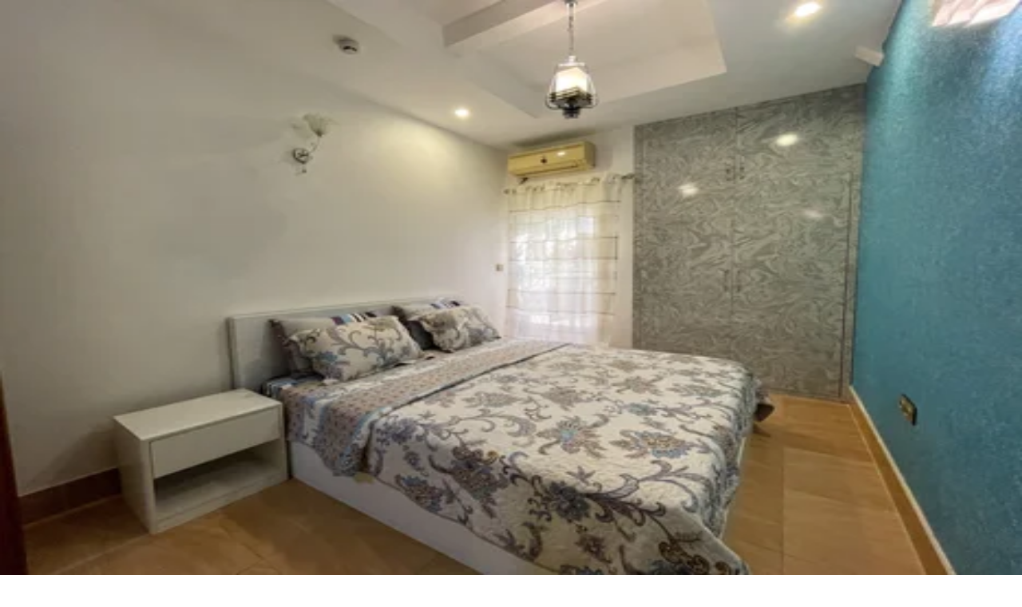

--- FILE ---
content_type: text/html; charset=utf-8
request_url: https://www.jabama.com/stay/apartment-323830
body_size: 74804
content:
<!DOCTYPE html><html class="overflow-x-hidden __className_92b173" lang="fa"><head><meta charSet="utf-8"/><meta name="viewport" content="width=device-width, initial-scale=1, maximum-scale=1, viewport-fit=cover, user-scalable=no"/><link rel="preload" as="image" href="/assets/img/jabama-logo.svg"/><link rel="preload" as="image" href="https://cdn.jabama.com/image/jabama-images/959393/ae32ea1f-dec0-42c3-8436-0bd7c44fe158.JPG?x-img=v1%2Fformat%2Ctype_webp%2Foptimize%2Cq_85%2Fresize%2Ch_450" fetchPriority="high"/><link rel="preload" as="image" href="https://cdn.jabama.com/image/jabama-images/959393/d50f9ff4-f670-4f4e-a16a-ff47200ca3ee.JPG?x-img=v1%2Fformat%2Ctype_webp%2Foptimize%2Cq_85%2Fresize%2Ch_350" fetchPriority="high"/><link rel="preload" as="image" href="https://cdn.jabama.com/image/jabama-images/959393/29bd97aa-ee52-487c-8be9-0c61b3dae704.JPG?x-img=v1%2Fformat%2Ctype_webp%2Foptimize%2Cq_85%2Fresize%2Ch_350" fetchPriority="high"/><link rel="preload" as="image" href="https://cdn.jabama.com/image/jabama-images/959393/f77311f2-48a4-40c0-954c-8f3274abf1d8.JPG?x-img=v1%2Fformat%2Ctype_webp%2Foptimize%2Cq_85%2Fresize%2Ch_350" fetchPriority="high"/><link rel="preload" as="image" href="https://cdn.jabama.com/image/jabama-images/959393/cb8d34c6-51ef-4e61-a548-ada135059602.JPG?x-img=v1%2Fformat%2Ctype_webp%2Foptimize%2Cq_85%2Fresize%2Ch_350" fetchPriority="high"/><link rel="stylesheet" href="https://cdn.jabama.com/static/_next/static/css/60d75911e38c4b3d.css" data-precedence="next"/><link rel="stylesheet" href="https://cdn.jabama.com/static/_next/static/css/51e1f24aed611dd8.css" data-precedence="next"/><link rel="stylesheet" href="https://cdn.jabama.com/static/_next/static/css/1b5d19eeadf69a6f.css" data-precedence="next"/><link rel="stylesheet" href="https://cdn.jabama.com/static/_next/static/css/7f0f987fdcd1c070.css" data-precedence="next"/><link rel="stylesheet" href="https://cdn.jabama.com/static/_next/static/css/b38b0ec902ee2f95.css" data-precedence="next"/><link rel="stylesheet" href="https://cdn.jabama.com/static/_next/static/css/1d1876f100d60211.css" data-precedence="next"/><link rel="preload" as="script" fetchPriority="low" href="https://cdn.jabama.com/static/_next/static/chunks/webpack-424afd36d7db0f9f.js"/><script src="https://cdn.jabama.com/static/_next/static/chunks/bfccda08-0764ec77e20f6d97.js" async=""></script><script src="https://cdn.jabama.com/static/_next/static/chunks/9185-ed9725b154da60f3.js" async=""></script><script src="https://cdn.jabama.com/static/_next/static/chunks/main-app-9dc6f57577fa71d0.js" async=""></script><script src="https://cdn.jabama.com/static/_next/static/chunks/app/global-error-5cd3f6e771adaba2.js" async=""></script><script src="https://cdn.jabama.com/static/_next/static/chunks/1581-92ccb1fe1bff13b7.js" async=""></script><script src="https://cdn.jabama.com/static/_next/static/chunks/5074-20830e4bc50d11b0.js" async=""></script><script src="https://cdn.jabama.com/static/_next/static/chunks/2138-5895110f3f9541be.js" async=""></script><script src="https://cdn.jabama.com/static/_next/static/chunks/4492-f9eae38f430bfff1.js" async=""></script><script src="https://cdn.jabama.com/static/_next/static/chunks/6095-dd071a83410d5255.js" async=""></script><script src="https://cdn.jabama.com/static/_next/static/chunks/app/layout-784808a778f601e3.js" async=""></script><script src="https://cdn.jabama.com/static/_next/static/chunks/687-044ebe9bc532db88.js" async=""></script><script src="https://cdn.jabama.com/static/_next/static/chunks/7198-2d304f733c1158ff.js" async=""></script><script src="https://cdn.jabama.com/static/_next/static/chunks/app/error-623ba5859600debc.js" async=""></script><script src="https://cdn.jabama.com/static/_next/static/chunks/dbaaeb06-68f4a07c362d9cfa.js" async=""></script><script src="https://cdn.jabama.com/static/_next/static/chunks/2486-b70d7ba4d6cf955b.js" async=""></script><script src="https://cdn.jabama.com/static/_next/static/chunks/3104-da41df8013d452cb.js" async=""></script><script src="https://cdn.jabama.com/static/_next/static/chunks/9817-cd5868cac170c9df.js" async=""></script><script src="https://cdn.jabama.com/static/_next/static/chunks/1076-8ef3e58218eaa58d.js" async=""></script><script src="https://cdn.jabama.com/static/_next/static/chunks/8505-21bf58aaee00fdf1.js" async=""></script><script src="https://cdn.jabama.com/static/_next/static/chunks/7389-5bf19af3b27654b8.js" async=""></script><script src="https://cdn.jabama.com/static/_next/static/chunks/3780-24a1d11a8535b4d9.js" async=""></script><script src="https://cdn.jabama.com/static/_next/static/chunks/388-868851c1b0dfa30a.js" async=""></script><script src="https://cdn.jabama.com/static/_next/static/chunks/9273-962fddbf56241403.js" async=""></script><script src="https://cdn.jabama.com/static/_next/static/chunks/2866-5e666cb4e7d6b10f.js" async=""></script><script src="https://cdn.jabama.com/static/_next/static/chunks/4685-f434db25f89b0365.js" async=""></script><script src="https://cdn.jabama.com/static/_next/static/chunks/4095-e9f50e9bf5755c2b.js" async=""></script><script src="https://cdn.jabama.com/static/_next/static/chunks/6405-8f783547188bfeca.js" async=""></script><script src="https://cdn.jabama.com/static/_next/static/chunks/4855-fe0d3aeb3a9621c5.js" async=""></script><script src="https://cdn.jabama.com/static/_next/static/chunks/6500-28aba4bc138c2057.js" async=""></script><script src="https://cdn.jabama.com/static/_next/static/chunks/7606-b372ab8853cc58a3.js" async=""></script><script src="https://cdn.jabama.com/static/_next/static/chunks/1102-7f431282463f44de.js" async=""></script><script src="https://cdn.jabama.com/static/_next/static/chunks/9140-d5e33ed70e336bb8.js" async=""></script><script src="https://cdn.jabama.com/static/_next/static/chunks/4014-02cf89e8fb58e9f8.js" async=""></script><script src="https://cdn.jabama.com/static/_next/static/chunks/5143-de25cdda6cd6c8fd.js" async=""></script><script src="https://cdn.jabama.com/static/_next/static/chunks/6518-4ba2f7ee48262ebc.js" async=""></script><script src="https://cdn.jabama.com/static/_next/static/chunks/6402-3869b6ea2b1e509d.js" async=""></script><script src="https://cdn.jabama.com/static/_next/static/chunks/719-5999734effb6bd6c.js" async=""></script><script src="https://cdn.jabama.com/static/_next/static/chunks/app/(pdp)/stay/%5BplaceType%5D/%5Bid%5D/page-7cdac70e44c0aa0f.js" async=""></script><link rel="preload" href="https://www.googletagmanager.com/gtm.js?id=GTM-P6XBLTC" as="script"/><meta name="next-size-adjust" content=""/><link href="https://gw.jabama.com" rel="preconnect"/><link href="https://cdn.jabama.com" rel="preconnect"/><link href="https://tracker.jabama.com" rel="dns-prefetch"/><link href="https://gw.jabama.com" rel="dns-prefetch"/><title>دوخوابه شیرین واحد برلین | آپارتمان در کیش | جاباما</title><meta name="description" content="اجاره روزانه آپارتمان دوخوابه شیرین واحد برلین در شهر کیش با بهترین قیمت، ظرفیت تا 5 نفر، ضدعفونی شده، امنیت کامل، رزرو آنی و قطعی، همراه با پشتیبانی تیم جاباما"/><link rel="manifest" href="/manifest.webmanifest"/><meta name="robots" content="index"/><link rel="canonical" href="https://www.jabama.com/stay/apartment-323830"/><meta property="og:title" content="دوخوابه شیرین واحد برلین | آپارتمان در کیش | جاباما"/><meta property="og:description" content="اجاره روزانه آپارتمان دوخوابه شیرین واحد برلین در شهر کیش با بهترین قیمت، ظرفیت تا 5 نفر، ضدعفونی شده، امنیت کامل، رزرو آنی و قطعی، همراه با پشتیبانی تیم جاباما"/><meta property="og:url" content="https://www.jabama.com/stay/apartment-323830"/><meta property="og:locale" content="fa"/><meta property="og:image" content="https://cdn.jabama.com/image/jabama-images/959393/ae32ea1f-dec0-42c3-8436-0bd7c44fe158.JPG"/><meta property="og:image:alt" content="1"/><meta property="og:type" content="website"/><meta name="twitter:card" content="summary"/><meta name="twitter:title" content="دوخوابه شیرین واحد برلین | آپارتمان در کیش | جاباما"/><meta name="twitter:description" content="اجاره روزانه آپارتمان دوخوابه شیرین واحد برلین در شهر کیش با بهترین قیمت، ظرفیت تا 5 نفر، ضدعفونی شده، امنیت کامل، رزرو آنی و قطعی، همراه با پشتیبانی تیم جاباما"/><meta name="twitter:image" content="https://cdn.jabama.com/image/jabama-images/959393/ae32ea1f-dec0-42c3-8436-0bd7c44fe158.JPG"/><meta name="twitter:image:alt" content="1"/><link rel="icon" href="/favicon.ico" sizes="any"/><link rel="icon" href="/assets/img/jabama-logo.png" sizes="48x48" type="image/png"/><link rel="icon" href="/assets/img/favicon-192x192.png" sizes="192x192" type="image/png"/><link rel="apple-touch-icon" href="/assets/img/favicon-512x512.png" sizes="512x512" type="image/png"/><meta name="sentry-trace" content="026df1f12e02f4d8c8141fc8cef84451-bad33fbb4036fd1b"/><meta name="baggage" content="sentry-environment=production,sentry-public_key=7bd6afce2de74d3193ab534f43128092,sentry-trace_id=026df1f12e02f4d8c8141fc8cef84451"/><script src="https://cdn.jabama.com/static/_next/static/chunks/polyfills-42372ed130431b0a.js" noModule=""></script></head><body class="critical-layout flex flex-col items-center data-scroll-locked:overflow-visible!"><div hidden=""><!--$--><!--/$--></div><style>#nprogress{pointer-events:none}#nprogress .bar{background:#f59d24;position:fixed;z-index:1600;top: 0;left:0;width:100%;height:4px}#nprogress .peg{display:block;position:absolute;right:0;width:100px;height:100%;box-shadow:0 0 10px #f59d24,0 0 5px #f59d24;opacity:1;-webkit-transform:rotate(3deg) translate(0px,-4px);-ms-transform:rotate(3deg) translate(0px,-4px);transform:rotate(3deg) translate(0px,-4px)}#nprogress .spinner{display:block;position:fixed;z-index:1600;top: 15px;right:15px}#nprogress .spinner-icon{width:18px;height:18px;box-sizing:border-box;border:2px solid transparent;border-top-color:#f59d24;border-left-color:#f59d24;border-radius:50%;-webkit-animation:nprogress-spinner 400ms linear infinite;animation:nprogress-spinner 400ms linear infinite}.nprogress-custom-parent{overflow:hidden;position:relative}.nprogress-custom-parent #nprogress .bar,.nprogress-custom-parent #nprogress .spinner{position:absolute}@-webkit-keyframes nprogress-spinner{0%{-webkit-transform:rotate(0deg)}100%{-webkit-transform:rotate(360deg)}}@keyframes nprogress-spinner{0%{transform:rotate(0deg)}100%{transform:rotate(360deg)}}</style><div class="flex flex-col sm:static lg:relative w-screen sm:max-w-screen-md lg:max-w-[unset] min-h-screen bg-white sm:border-x relative!" id="root"><header class="relative pt-16 top-0 left-0 right-0 z-10 border-border-subtle border-b lg:pb-12 pb-16"><div class="mx-auto flex max-w-[1400px] items-center justify-between px-16" data-open="true"><h1 class="z-10 flex-1"><a class="inline-flex flex-col gap-[6px] align-top" aria-label="خانه" href="/"><img src="/assets/img/jabama-logo.svg" alt="جاباما" class="w-80"/><span class="text-xs">اجاره ویلا و انواع اقامتگاه در شمال و سراسر ایران</span></a></h1><div type="button" aria-haspopup="dialog" aria-expanded="false" aria-controls="radix-_R_1kinpfiv5ubsnb_" data-state="closed" class=""><div class="flex items-center bg-white rounded-full px-16 border border-border-divider cursor-pointer overflow-hidden translate-z-0 min-w-[270px] shadow-sm sm:min-h-[90px] md:min-h-[40px]"><div class="p-16" id="city-search"><span class="text-text-primary" style="font-family:inherit;font-size:0.875rem;font-weight:700;line-height:1.5;color:text-text-primary">مقصد سفرت کجاست؟</span></div><div class="bg-border-subtle h-full py-16"><div class="flex-col w-px! h-full"><hr class="h-full border-none bg-border-divider"/></div></div><div class="p-16" id="enter-date"><span class="text-text-primary" style="font-family:inherit;font-size:0.875rem;font-weight:700;line-height:1.5;color:text-text-primary">تاریخ ورود</span></div><div class="bg-border-subtle h-full py-16"><div class="flex-col w-px! h-full"><hr class="h-full border-none bg-border-divider"/></div></div><div class="p-16" id="exit-date"><span class="text-text-primary" style="font-family:inherit;font-size:0.875rem;font-weight:700;line-height:1.5;color:text-text-primary">تاریخ خروج</span></div><div class="bg-border-subtle h-full py-16"><div class="flex-col w-px! h-full"><hr class="h-full border-none bg-border-divider"/></div></div><div class="p-16 pl-24" id="count"><span class="text-text-tertiary" style="font-family:inherit;font-size:0.875rem;font-weight:700;line-height:1.5;color:text-text-tertiary">تعداد نفرات</span></div><div class="flex items-center justify-center py-8"><button class="justify-center flex gap-4 items-center active:scale-95 transition-all disabled:pointer-events-none disabled:cursor-default bg-background-primary text-white! disabled:bg-background-neutralWeak text-label-small px-0! h-42 w-42 rounded-full p-8"><svg height="20" viewBox="0 0 20 20" width="20" xmlns="http://www.w3.org/2000/svg"><path d="M8.795 1C13.1 1 16.59 4.49 16.59 8.795c0 1.95-.716 3.732-1.898 5.098l4.143 4.143c.22.22.22.578 0 .799a.57.57 0 0 1-.8 0l-4.142-4.143c-1.366 1.182-3.149 1.898-5.098 1.898C4.49 16.59 1 13.1 1 8.795S4.49 1 8.795 1zm0 1.13c-3.681 0-6.665 2.984-6.665 6.665s2.984 6.665 6.665 6.665 6.665-2.984 6.665-6.665S12.476 2.13 8.795 2.13z" fill="currentColor" stroke="currentColor"></path></svg></button></div></div></div><div class="z-10 flex min-h-[32px] flex-1 justify-end"><div class="flex min-h-[32px] items-center gap-8"><a class="hidden lg:block" href="https://host.jabama.com/landing?utm_source=website&amp;utm_medium=navigation&amp;utm_campaign=header&amp;utm_content=landing" rel="noreferrer" target="_blank"><button class="text-black! justify-center flex gap-4 items-center rounded-lg active:scale-95 transition-all w-fit disabled:pointer-events-none disabled:cursor-default border active:border-border-active active:bg-background-subtle disabled:border-border-disabled! disabled:text-text-disabled! h-32 px-12 bg-transparent font-medium text-nowrap text-text-primary border-text-primary">ثبت‌نام میزبان</button></a><button class="justify-center flex gap-4 items-center rounded-lg active:scale-95 transition-all w-fit disabled:pointer-events-none disabled:cursor-default bg-background-primary text-white! disabled:bg-background-neutralWeak h-32 px-12 text-label-small font-medium">ورود یا ثبت‌نام</button></div></div></div><div class="relative mx-auto flex max-w-[1400px] items-center justify-between" data-open="true"></div></header><main><div class="flex w-full flex-col items-center justify-center gap-40"><div class="accommodation-pdp w-full lg:max-w-[1440px] lg:px-16"><script type="application/ld+json">{
  "@context": "https://schema.org",
  "@graph": [
    {
      "@id": "https://www.jabama.com/stay/apartment-323830#WebPage",
      "@type": "WebPage",
      "breadcrumb": {
        "@type": "BreadcrumbList",
        "itemListElement": [
          {
            "@type": "ListItem",
            "item": {
              "@id": "https://www.jabama.com/#Organization",
              "@type": "Organization",
              "name": "جاباما"
            },
            "position": 1
          },
          {
            "@type": "ListItem",
            "item": {
              "@id": "https://www.jabama.com/province-hormozgan#WebPage",
              "name": "اجاره ویلا و سوئیت در استان هرمزگان"
            },
            "position": 2
          },
          {
            "@type": "ListItem",
            "item": {
              "@id": "https://www.jabama.com/city-kish#WebPage",
              "name": "اجاره ویلا و سوئیت در کیش"
            },
            "position": 3
          },
          {
            "@type": "ListItem",
            "item": {
              "@id": "https://www.jabama.com/stay/apartment-323830#WebPage",
              "name": "آپارتمان دوخوابه شیرین واحد برلین"
            },
            "position": 4
          }
        ]
      },
      "description": "اجاره روزانه آپارتمان دوخوابه شیرین واحد برلین در شهر کیش با بهترین قیمت، ظرفیت تا 5 نفر، ضدعفونی شده، امنیت کامل، رزرو آنی و قطعی، همراه با پشتیبانی تیم جاباما",
      "inLanguage": "fa",
      "isPartOf": {
        "@id": "https://www.jabama.com/#WebSite",
        "@type": "WebSite"
      },
      "mainEntity": {
        "@id": "https://www.jabama.com/stay/apartment-323830#Accommodation",
        "@type": "Accommodation"
      },
      "publisher": {
        "@id": "https://www.jabama.com/#Organization",
        "@type": "Organization"
      },
      "url": "https://www.jabama.com/stay/apartment-323830"
    },
    {
      "@id": "https://www.jabama.com/stay/apartment-323830#Accommodation",
      "@type": [
        "Accommodation",
        "Product"
      ],
      "address": {
        "@type": "PostalAddress",
        "addressCountry": "IR",
        "addressLocality": "کیش",
        "addressRegion": "هرمزگان"
      },
      "aggregateRating": {
        "@type": "AggregateRating",
        "ratingCount": 118,
        "ratingValue": 4.4
      },
      "image": [
        "https://cdn.jabama.com/image/jabama-images/959393/ae32ea1f-dec0-42c3-8436-0bd7c44fe158.JPG",
        "https://cdn.jabama.com/image/jabama-images/959393/d50f9ff4-f670-4f4e-a16a-ff47200ca3ee.JPG",
        "https://cdn.jabama.com/image/jabama-images/959393/29bd97aa-ee52-487c-8be9-0c61b3dae704.JPG",
        "https://cdn.jabama.com/image/jabama-images/959393/f77311f2-48a4-40c0-954c-8f3274abf1d8.JPG",
        "https://cdn.jabama.com/image/jabama-images/959393/cb8d34c6-51ef-4e61-a548-ada135059602.JPG",
        "https://cdn.jabama.com/image/jabama-images/959393/7771d935-4be3-457d-82b7-b11d7c75fbc9.JPG",
        "https://cdn.jabama.com/image/jabama-images/959393/e75cb936-637c-429b-993e-d27f409fa544.JPG",
        "https://cdn.jabama.com/image/jabama-images/959393/2ed89922-e1c4-4150-89a5-d48a8d4b57a7.JPG",
        "https://cdn.jabama.com/image/jabama-images/959393/755c4343-7cd0-44e4-955d-c2685e4c120c.JPG",
        "https://cdn.jabama.com/image/jabama-images/959393/11baeefa-0d78-45d5-973f-f13598e318f7.JPG"
      ],
      "name": "دوخوابه شیرین واحد برلین | آپارتمان در کیش | جاباما",
      "offers": {
        "@id": "https://www.jabama.com/stay/apartment-323830",
        "@type": "Offer",
        "price": 15000000,
        "priceCurrency": "IRR",
        "url": "https://www.jabama.com/stay/apartment-323830"
      },
      "url": "https://www.jabama.com/stay/apartment-323830"
    }
  ]
}</script><article class="relative"><header><div class="mx-20 flex items-center justify-between py-20 lg:mx-0"><div class="flex flex-1 flex-col items-center gap-8 lg:items-start lg:gap-14"><h1 class="text-text-primary" style="font-family:inherit;font-size:1.25rem;font-weight:700;line-height:1.5;color:text-text-primary;text-align:center">آپارتمان دوخوابه شیرین واحد برلین</h1><div class="flex flex-col items-center gap-16 lg:flex-row"><div class="align-center flex flex-wrap justify-center gap-10"><div class="text-xs flex items-center gap-4"><svg height="16" viewBox="0 0 17 18" width="16" xmlns="http://www.w3.org/2000/svg"><path d="M10.464 4.31 7.767 3.9 6.563 1.338A.646.646 0 0 0 6 1a.646.646 0 0 0-.562.339l-1.204 2.56-2.698.411a.634.634 0 0 0-.505.445.676.676 0 0 0 .158.672L3.14 7.42l-.46 2.815a.67.67 0 0 0 .248.64.601.601 0 0 0 .658.05L6 9.595l2.413 1.328c.21.116.465.097.658-.05a.67.67 0 0 0 .248-.64L8.86 7.42l1.953-1.992a.676.676 0 0 0 .157-.67.634.634 0 0 0-.504-.446z" fill="orange"></path></svg><span class="text-text-primary" style="font-family:inherit;font-size:1rem;font-weight:700;line-height:1.5;color:text-text-primary">4.4</span><span class="text-text-subtle underline flex gap-2 cursor-pointer" style="font-family:inherit;font-size:0.875rem;font-weight:400;line-height:1.5;color:text-text-subtle">(<!-- -->118<span>نظر ثبت شده</span>)</span></div><a href="/city-kish"><div class="flex items-center gap-4"><svg height="11" viewBox="0 0 9 11" width="9" xmlns="http://www.w3.org/2000/svg"><g class="fill-icon-softWarning" fill-rule="evenodd" transform="translate(-87 -3)"><path class="fill-icon-softWarning" d="M91.5 3.5c2.507 0 4.5 1.936 4.5 4.371 0 1.187-.45 2.31-1.35 3.123-.064.062-2.636 2.31-2.7 2.372-.257.188-.643.188-.9-.062-.064-.062-2.7-2.31-2.7-2.373-.9-.75-1.35-1.873-1.35-3.06C87 5.436 88.993 3.5 91.5 3.5zm0 3.125c-.71 0-1.286.56-1.286 1.25s.576 1.25 1.286 1.25c.71 0 1.286-.56 1.286-1.25s-.576-1.25-1.286-1.25z"></path></g></svg><span class="text-text-primary flex gap-2 underline" style="font-family:inherit;font-size:0.875rem;font-weight:400;line-height:1.5;color:text-text-primary">استان<!-- --> <!-- -->هرمزگان<!-- -->،<!-- -->کیش</span></div></a></div><div></div></div></div><div class="flex gap-[8px]"><button class="text-black! justify-center flex items-center rounded-lg active:scale-95 transition-all w-fit disabled:pointer-events-none disabled:cursor-default bg-background-default border border-border-subtle active:border-border-active active:bg-background-subtle disabled:border-border-disabled! disabled:text-text-disabled! h-40 px-16 text-label-small rounded-10 gap-8"><div class="flex items-center justify-center min-w-20 min-h-20"><svg fill="none" height="20" viewBox="0 0 24 24" width="20" xmlns="http://www.w3.org/2000/svg"><path d="M8.55286 10.1142C9.59439 11.1557 9.59439 12.8443 8.55286 13.8859C7.51133 14.9274 5.82268 14.9274 4.78115 13.8859C3.73962 12.8443 3.73962 11.1557 4.78115 10.1142C5.82268 9.07263 7.51133 9.07263 8.55286 10.1142" stroke="currentColor" stroke-linecap="round" stroke-linejoin="round" stroke-width="1.5"></path><path d="M19.2189 4.78115C20.2604 5.82268 20.2604 7.51133 19.2189 8.55286C18.1773 9.59439 16.4887 9.59439 15.4472 8.55286C14.4056 7.51133 14.4056 5.82268 15.4472 4.78115C16.4887 3.73962 18.1773 3.73962 19.2189 4.78115" stroke="currentColor" stroke-linecap="round" stroke-linejoin="round" stroke-width="1.5"></path><path d="M19.2189 15.447C20.2604 16.4886 20.2604 18.1772 19.2189 19.2188C18.1773 20.2603 16.4887 20.2603 15.4472 19.2188C14.4056 18.1772 14.4056 16.4886 15.4472 15.447C16.4887 14.4055 18.1773 14.4055 19.2189 15.447" stroke="currentColor" stroke-linecap="round" stroke-linejoin="round" stroke-width="1.5"></path><path d="M9.04004 10.81L14.96 7.84998" stroke="currentColor" stroke-linecap="round" stroke-linejoin="round" stroke-width="1.5"></path><path d="M9.04004 13.1899L14.96 16.1499" stroke="currentColor" stroke-linecap="round" stroke-linejoin="round" stroke-width="1.5"></path></svg></div><div class="flex-col w-px! h-full py-8"><hr class="h-full border-none bg-border-divider"/></div><span class="text-text-primary" style="font-family:inherit;font-size:1rem;font-weight:500;line-height:1.5;color:text-text-primary">اشتراک گذاری</span></button><button class="text-black! justify-center flex items-center rounded-lg active:scale-95 transition-all w-fit disabled:pointer-events-none disabled:cursor-default bg-background-default border border-border-subtle active:border-border-active active:bg-background-subtle disabled:border-border-disabled! disabled:text-text-disabled! h-40 px-16 text-label-small rounded-10 gap-8"><div class="flex items-center justify-center min-w-20 min-h-20"><svg class="fill-icon-white" height="20" viewBox="0 0 24 24" width="20" xmlns="http://www.w3.org/2000/svg"><path class="stroke-icon-primary" d="M10.656 20.632L8.9 19.032h0l-.62-.572h0l-.597-.558h0l-.572-.544h0l-.547-.532h0l-.52-.521C3.511 13.727 2 11.517 2 9c0-3.085 2.415-5.5 5.5-5.5 1.74 0 3.41.81 4.5 2.085C13.09 4.31 14.76 3.5 16.5 3.5 19.585 3.5 22 5.915 22 9c0 2.517-1.511 4.727-4.044 7.306l-.52.521h0l-.547.532h0l-.572.544h0l-.597.558h0l-1.264 1.16h0l-1.113 1.011a2 2 0 0 1-2.687 0z" fill="fill-icon-white" stroke-width="2"></path></svg></div><div class="flex-col w-px! h-full py-8"><hr class="h-full border-none bg-border-divider"/></div><span class="text-text-primary" style="font-family:inherit;font-size:1rem;font-weight:500;line-height:1.5;color:text-text-primary">افزودن به مورد علاقه‌ها</span></button></div></div><div class="relative w-full overflow-hidden lg:mt-10"><div class="group grid h-full w-full grid-cols-[repeat(4,1fr)] grid-rows-[repeat(2,200px)] gap-10 overflow-hidden rounded-[10px]"><div class="relative cursor-pointer overflow-hidden transition-all first:col-span-2 first:row-span-2 hover:rounded-10 group-hover:opacity-[.6] hover:opacity-100!" role="button" tabindex="0" aria-label="Open image 1"><div class="relative h-full w-full object-cover"><img alt="آپارتمان دوخوابه شیرین واحد برلین" fetchPriority="high" loading="eager" decoding="auto" data-nimg="fill" class="h-full! w-full! overflow-hidden object-cover" style="position:absolute;height:100%;width:100%;left:0;top:0;right:0;bottom:0;color:transparent" src="https://cdn.jabama.com/image/jabama-images/959393/ae32ea1f-dec0-42c3-8436-0bd7c44fe158.JPG?x-img=v1%2Fformat%2Ctype_webp%2Foptimize%2Cq_85%2Fresize%2Ch_450"/></div></div><div class="relative cursor-pointer overflow-hidden transition-all first:col-span-2 first:row-span-2 hover:rounded-10 group-hover:opacity-[.6] hover:opacity-100!" role="button" tabindex="0" aria-label="Open image 2"><div class="relative h-full w-full object-cover"><img alt="آپارتمان دوخوابه شیرین واحد برلین" fetchPriority="high" loading="eager" decoding="auto" data-nimg="fill" class="h-full! w-full! overflow-hidden object-cover" style="position:absolute;height:100%;width:100%;left:0;top:0;right:0;bottom:0;color:transparent" src="https://cdn.jabama.com/image/jabama-images/959393/d50f9ff4-f670-4f4e-a16a-ff47200ca3ee.JPG?x-img=v1%2Fformat%2Ctype_webp%2Foptimize%2Cq_85%2Fresize%2Ch_350"/></div></div><div class="relative cursor-pointer overflow-hidden transition-all first:col-span-2 first:row-span-2 hover:rounded-10 group-hover:opacity-[.6] hover:opacity-100!" role="button" tabindex="0" aria-label="Open image 3"><div class="relative h-full w-full object-cover"><img alt="آپارتمان دوخوابه شیرین واحد برلین" fetchPriority="high" loading="eager" decoding="auto" data-nimg="fill" class="h-full! w-full! overflow-hidden object-cover" style="position:absolute;height:100%;width:100%;left:0;top:0;right:0;bottom:0;color:transparent" src="https://cdn.jabama.com/image/jabama-images/959393/29bd97aa-ee52-487c-8be9-0c61b3dae704.JPG?x-img=v1%2Fformat%2Ctype_webp%2Foptimize%2Cq_85%2Fresize%2Ch_350"/></div></div><div class="relative cursor-pointer overflow-hidden transition-all first:col-span-2 first:row-span-2 hover:rounded-10 group-hover:opacity-[.6] hover:opacity-100!" role="button" tabindex="0" aria-label="Open image 4"><div class="relative h-full w-full object-cover"><img alt="آپارتمان دوخوابه شیرین واحد برلین" fetchPriority="high" loading="eager" decoding="auto" data-nimg="fill" class="h-full! w-full! overflow-hidden object-cover" style="position:absolute;height:100%;width:100%;left:0;top:0;right:0;bottom:0;color:transparent" src="https://cdn.jabama.com/image/jabama-images/959393/f77311f2-48a4-40c0-954c-8f3274abf1d8.JPG?x-img=v1%2Fformat%2Ctype_webp%2Foptimize%2Cq_85%2Fresize%2Ch_350"/></div></div><div class="relative cursor-pointer overflow-hidden transition-all first:col-span-2 first:row-span-2 hover:rounded-10 group-hover:opacity-[.6] hover:opacity-100!" role="button" tabindex="0" aria-label="Open image 5"><div class="relative h-full w-full object-cover"><img alt="آپارتمان دوخوابه شیرین واحد برلین" fetchPriority="high" loading="eager" decoding="auto" data-nimg="fill" class="h-full! w-full! overflow-hidden object-cover" style="position:absolute;height:100%;width:100%;left:0;top:0;right:0;bottom:0;color:transparent" src="https://cdn.jabama.com/image/jabama-images/959393/cb8d34c6-51ef-4e61-a548-ada135059602.JPG?x-img=v1%2Fformat%2Ctype_webp%2Foptimize%2Cq_85%2Fresize%2Ch_350"/></div></div></div><button class="justify-center flex gap-4 items-center rounded-lg active:scale-95 transition-all w-fit disabled:pointer-events-none disabled:cursor-default text-white! disabled:bg-background-neutralWeak h-40 text-label-small rounded-10 border-border-active absolute bottom-20 left-20 border bg-white px-16 py-10" type="button" aria-haspopup="dialog" aria-expanded="false" aria-controls="radix-_R_55cqnpfiv5ubsnb_" data-state="closed"><span class="text-text-primary" style="font-family:inherit;font-size:1rem;font-weight:700;line-height:1.5;color:text-text-primary">مشاهده‌ همه‌ی تصاویر</span></button></div></header><div class="flex flex-col content-between items-start px-20 lg:flex-row lg:px-16"><div class="w-full min-w-0 flex-1 md:ml-40 lg:mt-[36px]"><section class="py-20 lg:py-32"><div class="flex items-center gap-12"><div class="flex grow flex-col gap-4"><span class="text-text-primary" style="font-family:inherit;font-size:1.125rem;font-weight:700;line-height:1.5;color:text-text-primary">آپارتمان</span><div class="flex items-center gap-4"><span class="text-text-primary" style="font-family:inherit;font-size:1rem;font-weight:400;line-height:1.5;color:text-text-primary">اجاره آپارتمان در کیش به میزبانی مهران کبیری</span></div></div><div class="relative inline-block cursor-pointer rounded-full border-2 border-[#131B1F]"><img alt="مهران" loading="lazy" width="48" height="48" decoding="async" data-nimg="1" class="aspect-square rounded-full object-cover" style="color:transparent" src="https://cdn.jabama.com/image/64x/jabama-images/0/446129c9-f96e-49e5-80d3-a2a91c5c3e29.png"/></div></div></section><div class="h-px flex-row w-full"><hr class="h-full border-none bg-border-divider"/></div><section class="flex flex-col gap-24 py-20 lg:py-40"><div class="flex items-center gap-18"><img alt="snapp_bnpl icon" loading="lazy" width="24" height="24" decoding="async" data-nimg="1" class="shrink-0" style="color:transparent" src="https://cdn.jabama.com/image/jabama-images/0/2592061a-d569-4ad8-91e4-48920f648702.png"/><div class="flex grow flex-col gap-4"><span class="text-text-primary" style="font-family:inherit;font-size:1.125rem;font-weight:700;line-height:1.5;color:text-text-primary">امکان پرداخت اقساطی</span><div class="flex items-center gap-4"><span class="text-text-tertiary" style="font-family:inherit;font-size:0.875rem;font-weight:400;line-height:1.5;color:text-text-tertiary"><div class="flex flex-wrap gap-4"><span class="text-text-tertiary after:mx-2 not-last:after:content-[&#x27;•&#x27;]" style="font-family:inherit;font-size:0.875rem;font-weight:400;line-height:1.5;color:text-text-tertiary">پرداخت اقساطی از طریق اسنپ‌پی</span></div></span></div></div></div><div class="flex items-center gap-18"><img alt="no_penalty_cancellation icon" loading="lazy" width="24" height="24" decoding="async" data-nimg="1" class="shrink-0" style="color:transparent" src="https://cdn.jabama.com/image/jabama-images/0/e980af85-517e-4133-b587-c5fcb8556c1a.png"/><div class="flex grow flex-col gap-4"><span class="text-text-primary" style="font-family:inherit;font-size:1.125rem;font-weight:700;line-height:1.5;color:text-text-primary">لغو رزرو بدون جریمه</span><div class="flex items-center gap-4"><span class="text-text-tertiary" style="font-family:inherit;font-size:0.875rem;font-weight:400;line-height:1.5;color:text-text-tertiary"><div class="flex flex-wrap gap-4"><span class="text-text-tertiary after:mx-2 not-last:after:content-[&#x27;•&#x27;]" style="font-family:inherit;font-size:0.875rem;font-weight:400;line-height:1.5;color:text-text-tertiary">امکان لغو رزرو از سمت مهمان تا 10 روز قبل از شروع سفر فقط در تعطیلات نوروز</span></div></span></div></div></div><div class="flex items-center gap-18"><img alt="chat-capability icon" loading="lazy" width="24" height="24" decoding="async" data-nimg="1" class="shrink-0" style="color:transparent" src="https://cdn.jabama.com/image/jabama-images/0/49634525-a391-444a-867d-d0b862041cf3.png"/><div class="flex grow flex-col gap-4"><span class="text-text-primary" style="font-family:inherit;font-size:1.125rem;font-weight:700;line-height:1.5;color:text-text-primary">چت با میزبان</span><div class="flex items-center gap-4"><span class="text-text-tertiary" style="font-family:inherit;font-size:0.875rem;font-weight:400;line-height:1.5;color:text-text-tertiary"><div class="flex flex-wrap gap-4"><span class="text-text-tertiary after:mx-2 not-last:after:content-[&#x27;•&#x27;]" style="font-family:inherit;font-size:0.875rem;font-weight:400;line-height:1.5;color:text-text-tertiary">امکان صحبت با میزبان بعد ثبت رزرو رایگان وجود دارد.</span></div></span></div></div></div><div class="flex items-center gap-18"><img alt="instant icon" loading="lazy" width="24" height="24" decoding="async" data-nimg="1" class="shrink-0" style="color:transparent" src="https://cdn.jabama.com/image/jabama-images/0/dee44d41-5eaa-433a-bd99-afcfebf988bd.png"/><div class="flex grow flex-col gap-4"><span class="text-text-primary" style="font-family:inherit;font-size:1.125rem;font-weight:700;line-height:1.5;color:text-text-primary">رزرو آنی و قطعی جاباما</span><div class="flex items-center gap-4"><span class="text-text-tertiary" style="font-family:inherit;font-size:0.875rem;font-weight:400;line-height:1.5;color:text-text-tertiary"><div class="flex flex-wrap gap-4"><span class="text-text-tertiary after:mx-2 not-last:after:content-[&#x27;•&#x27;]" style="font-family:inherit;font-size:0.875rem;font-weight:400;line-height:1.5;color:text-text-tertiary">برای رزرو نهایی این آپارتمان نیازی به تایید از سمت میزبان نخواهید داشت و رزرو شما قطعی خواهد بود.</span></div></span></div></div></div></section><div class="h-px flex-row w-full"><hr class="h-full border-none bg-border-divider"/></div><section class="flex flex-col gap-24 py-20 lg:py-40"><span class="text-text-primary flex flex-wrap gap-4" style="font-family:inherit;font-size:1.25rem;font-weight:700;line-height:1.5;color:text-text-primary">مشخصات کلی<span class="text-text-primary" style="font-family:inherit;font-size:1.25rem;font-weight:700;line-height:1.5;color:text-text-primary">آپارتمان</span></span><div class="flex items-center gap-18"><img alt="rateAndReview icon" loading="lazy" width="24" height="24" decoding="async" data-nimg="1" class="shrink-0" style="color:transparent" src="https://cdn.jabama.com/image/jabama-images/0/98c17e37-31a3-41f7-b78f-951d1fcbad11.png"/><div class="flex grow flex-col gap-4"><span class="text-text-primary" style="font-family:inherit;font-size:1.125rem;font-weight:700;line-height:1.5;color:text-text-primary">اقامتگاه تمیز</span><div class="flex items-center gap-4"><span class="text-text-tertiary" style="font-family:inherit;font-size:0.875rem;font-weight:400;line-height:1.5;color:text-text-tertiary"><div class="flex flex-wrap gap-4"><span class="text-text-tertiary after:mx-2 not-last:after:content-[&#x27;•&#x27;]" style="font-family:inherit;font-size:0.875rem;font-weight:400;line-height:1.5;color:text-text-tertiary">امتیاز کامل ۹ مهمان از ۱۰ مهمان اخیر به “نظافت” اقامتگاه</span></div></span></div></div></div><div class="flex items-center gap-18"><img alt="about icon" loading="lazy" width="24" height="24" decoding="async" data-nimg="1" class="shrink-0" style="color:transparent" src="https://cdn.jabama.com/original/jabama-images/0/8aef0277-4b50-4c21-b779-7d4c14525809.svg"/><div class="flex grow flex-col gap-4"><span class="text-text-primary" style="font-family:inherit;font-size:1.125rem;font-weight:700;line-height:1.5;color:text-text-primary">درباره آپارتمان</span><div class="flex items-center gap-4"><span class="text-text-tertiary" style="font-family:inherit;font-size:0.875rem;font-weight:400;line-height:1.5;color:text-text-tertiary"><div class="flex flex-wrap gap-4"><span class="text-text-tertiary after:mx-2 not-last:after:content-[&#x27;•&#x27;]" style="font-family:inherit;font-size:0.875rem;font-weight:400;line-height:1.5;color:text-text-tertiary">۷۶ متر زیربنا</span><span class="text-text-tertiary after:mx-2 not-last:after:content-[&#x27;•&#x27;]" style="font-family:inherit;font-size:0.875rem;font-weight:400;line-height:1.5;color:text-text-tertiary">غیر دربست</span><span class="text-text-tertiary after:mx-2 not-last:after:content-[&#x27;•&#x27;]" style="font-family:inherit;font-size:0.875rem;font-weight:400;line-height:1.5;color:text-text-tertiary">طبقه ۱</span><span class="text-text-tertiary after:mx-2 not-last:after:content-[&#x27;•&#x27;]" style="font-family:inherit;font-size:0.875rem;font-weight:400;line-height:1.5;color:text-text-tertiary">۱۲ پله</span></div></span></div></div></div><div class="flex items-center gap-18"><img alt="capacity icon" loading="lazy" width="24" height="24" decoding="async" data-nimg="1" class="shrink-0" style="color:transparent" src="https://cdn.jabama.com/original/jabama-images/0/f4993116-7adf-473f-a2ed-0d8f29627fa8.svg"/><div class="flex grow flex-col gap-4"><span class="text-text-primary" style="font-family:inherit;font-size:1.125rem;font-weight:700;line-height:1.5;color:text-text-primary">ظرفیت</span><div class="flex items-center gap-4"><span class="text-text-tertiary" style="font-family:inherit;font-size:0.875rem;font-weight:400;line-height:1.5;color:text-text-tertiary"><div class="flex flex-wrap gap-4"><span class="text-text-tertiary after:mx-2 not-last:after:content-[&#x27;•&#x27;]" style="font-family:inherit;font-size:0.875rem;font-weight:400;line-height:1.5;color:text-text-tertiary">ظرفیت تا ۵ نفر (۴ نفر پایه + تا ۱ نفر اضافه)</span></div></span></div></div></div><div class="flex items-center gap-18"><img alt="bedSets icon" loading="lazy" width="24" height="24" decoding="async" data-nimg="1" class="shrink-0" style="color:transparent" src="https://cdn.jabama.com/original/jabama-images/0/5eea692c-d911-48c7-a984-61a849712121.svg"/><div class="flex grow flex-col gap-4"><span class="text-text-primary" style="font-family:inherit;font-size:1.125rem;font-weight:700;line-height:1.5;color:text-text-primary">سرویس‌های خواب</span><div class="flex items-center gap-4"><span class="text-text-tertiary" style="font-family:inherit;font-size:0.875rem;font-weight:400;line-height:1.5;color:text-text-tertiary"><div class="flex flex-wrap gap-4"><span class="text-text-tertiary after:mx-2 not-last:after:content-[&#x27;•&#x27;]" style="font-family:inherit;font-size:0.875rem;font-weight:400;line-height:1.5;color:text-text-tertiary">۲ اتاق</span><span class="text-text-tertiary after:mx-2 not-last:after:content-[&#x27;•&#x27;]" style="font-family:inherit;font-size:0.875rem;font-weight:400;line-height:1.5;color:text-text-tertiary">۲ تخت دو نفره</span><span class="text-text-tertiary after:mx-2 not-last:after:content-[&#x27;•&#x27;]" style="font-family:inherit;font-size:0.875rem;font-weight:400;line-height:1.5;color:text-text-tertiary">تخت یک نفره ندارد</span><span class="text-text-tertiary after:mx-2 not-last:after:content-[&#x27;•&#x27;]" style="font-family:inherit;font-size:0.875rem;font-weight:400;line-height:1.5;color:text-text-tertiary">۱ رخت‌خواب سنتی</span></div></span></div></div></div><div class="flex items-center gap-18"><img alt="toilets icon" loading="lazy" width="24" height="24" decoding="async" data-nimg="1" class="shrink-0" style="color:transparent" src="https://cdn.jabama.com/original/jabama-images/0/6a648368-8dba-4531-b3e3-52ade9bc4a82.svg"/><div class="flex grow flex-col gap-4"><span class="text-text-primary" style="font-family:inherit;font-size:1.125rem;font-weight:700;line-height:1.5;color:text-text-primary">سرویس‌های بهداشتی</span><div class="flex items-center gap-4"><span class="text-text-tertiary" style="font-family:inherit;font-size:0.875rem;font-weight:400;line-height:1.5;color:text-text-tertiary"><div class="flex flex-wrap gap-4"><span class="text-text-tertiary after:mx-2 not-last:after:content-[&#x27;•&#x27;]" style="font-family:inherit;font-size:0.875rem;font-weight:400;line-height:1.5;color:text-text-tertiary">سرویس ایرانی ندارد</span><span class="text-text-tertiary after:mx-2 not-last:after:content-[&#x27;•&#x27;]" style="font-family:inherit;font-size:0.875rem;font-weight:400;line-height:1.5;color:text-text-tertiary">۱ سرویس فرنگی</span><span class="text-text-tertiary after:mx-2 not-last:after:content-[&#x27;•&#x27;]" style="font-family:inherit;font-size:0.875rem;font-weight:400;line-height:1.5;color:text-text-tertiary">۱ حمام</span></div></span></div></div></div></section><div class="h-px flex-row w-full"><hr class="h-full border-none bg-border-divider"/></div><section class="py-20 lg:py-32 flex flex-col items-start"><header class="mb-26"><h2 class="text-text-primary" style="font-family:inherit;font-size:1.25rem;font-weight:700;line-height:1.5;color:text-text-primary">توضیحات <!-- -->آپارتمان</h2></header><div class="text-text-primary mb-8" style="font-family:inherit;font-size:0.875rem;font-weight:400;line-height:1.5;color:text-text-primary"><div class="line-clamp-4 overflow-hidden text-justify [&amp;_a]:text-[#2c7df9]">آپارتمان در شهر کیش (شهرک صدف) واقع شده است. دسترسی به (شهرک صدف) از بلوار تهران امکان پذیر است. اقامتگاه در محیطی آرام، شهرکی و بومی واقع است.
اقامتگاه دارای دوربین مداربسته در مشاعات و نگهبان شبانه روزی می باشد.

</div></div><button class="justify-center flex gap-4 items-center rounded-lg active:scale-95 transition-all w-fit disabled:pointer-events-none disabled:cursor-default disabled:text-foreground-offerDisabled! text-label-medium! h-24 text-text-black px-2"><span class="text-text-primary" style="font-family:inherit;font-size:1rem;font-weight:700;line-height:1.5;color:text-text-primary">توضیحات بیشتر</span><div class="flex items-center justify-center min-w-20 min-h-20"><svg class="fill-icon-primary" height="15" width="14" xmlns="http://www.w3.org/2000/svg"><path d="M7 9.008l3.67-3.67c.229-.228.598-.228.826 0a.58.58 0 0 1 0 .824l-4.084 4.084a.58.58 0 0 1-.824 0L2.504 6.162a.58.58 0 0 1 0-.824c.228-.228.597-.228.825 0L7 9.008z" fill="primary"></path></svg></div></button></section><div class="h-px flex-row w-full"><hr class="h-full border-none bg-border-divider"/></div><section class="py-20 lg:py-32"><header class="mb-26"><h2 class="text-text-primary" style="font-family:inherit;font-size:1.25rem;font-weight:700;line-height:1.5;color:text-text-primary">امکانات مهم <!-- -->آپارتمان</h2></header><ul class="grid gap-x-[100px] gap-y-24 lg:max-w-[80%] lg:grid-cols-2"><li><div class="flex flex-row-reverse items-center justify-end gap-10 lg:flex-row lg:justify-between lg:gap-0"><span class="text-text-primary" style="font-family:inherit;font-size:1rem;font-weight:400;line-height:1.5;color:text-text-primary">سیستم سرمایشی</span><figure><img alt="" loading="lazy" width="24" height="24" decoding="async" data-nimg="1" style="color:transparent" src="https://cdn.jabama.com/image/jabama-images/0/6120bc8c-38d9-4957-ada6-13798627d090.png"/></figure></div></li><li><div class="flex flex-row-reverse items-center justify-end gap-10 lg:flex-row lg:justify-between lg:gap-0"><span class="text-text-primary" style="font-family:inherit;font-size:1rem;font-weight:400;line-height:1.5;color:text-text-primary">یخچال</span><figure><img alt="" loading="lazy" width="24" height="24" decoding="async" data-nimg="1" style="color:transparent" src="https://cdn.jabama.com/original/jabama-images/0/e9851a1b-a2e2-4751-a5c1-025918074d16.svg"/></figure></div></li><li><div class="flex flex-row-reverse items-center justify-end gap-10 lg:flex-row lg:justify-between lg:gap-0"><span class="text-text-primary" style="font-family:inherit;font-size:1rem;font-weight:400;line-height:1.5;color:text-text-primary">مبلمان</span><figure><img alt="" loading="lazy" width="24" height="24" decoding="async" data-nimg="1" style="color:transparent" src="https://cdn.jabama.com/original/jabama-images/0/251b5d73-3e95-418c-8f2a-32ee3313d467.svg"/></figure></div></li><li><div class="flex flex-row-reverse items-center justify-end gap-10 lg:flex-row lg:justify-between lg:gap-0"><span class="text-text-primary" style="font-family:inherit;font-size:1rem;font-weight:400;line-height:1.5;color:text-text-primary">تلویزیون</span><figure><img alt="" loading="lazy" width="24" height="24" decoding="async" data-nimg="1" style="color:transparent" src="https://cdn.jabama.com/original/jabama-images/0/21531228-94f0-40bf-be24-26464a9c7407.svg"/></figure></div></li><li><div class="flex flex-row-reverse items-center justify-end gap-10 lg:flex-row lg:justify-between lg:gap-0"><span class="text-text-primary" style="font-family:inherit;font-size:1rem;font-weight:400;line-height:1.5;color:text-text-primary">آب</span><figure><img alt="" loading="lazy" width="24" height="24" decoding="async" data-nimg="1" style="color:transparent" src="https://cdn.jabama.com/original/jabama-images/0/c700cae7-b819-41e0-b88d-61493bbfc360.svg"/></figure></div></li><li><div class="flex flex-row-reverse items-center justify-end gap-10 lg:flex-row lg:justify-between lg:gap-0"><span class="text-text-primary" style="font-family:inherit;font-size:1rem;font-weight:400;line-height:1.5;color:text-text-primary">برق</span><figure><img alt="" loading="lazy" width="24" height="24" decoding="async" data-nimg="1" style="color:transparent" src="https://cdn.jabama.com/original/jabama-images/0/ffc6babc-5f01-40db-8999-30ae7632d9f1.svg"/></figure></div></li><li><div class="flex flex-row-reverse items-center justify-end gap-10 lg:flex-row lg:justify-between lg:gap-0 opacity-50"><span class="text-text-disabled line-through" style="font-family:inherit;font-size:1rem;font-weight:400;line-height:1.5;color:text-text-primary">گاز</span><figure><img alt="" loading="lazy" width="24" height="24" decoding="async" data-nimg="1" style="color:transparent" src="https://cdn.jabama.com/original/jabama-images/0/494c126b-42c1-4985-94f3-bdfdb4797211.svg"/></figure></div></li><li><div class="flex flex-row-reverse items-center justify-end gap-10 lg:flex-row lg:justify-between lg:gap-0 opacity-50"><span class="text-text-disabled line-through" style="font-family:inherit;font-size:1rem;font-weight:400;line-height:1.5;color:text-text-primary">سرویس بهداشتی ایرانی</span><figure><img alt="" loading="lazy" width="24" height="24" decoding="async" data-nimg="1" style="color:transparent" src="https://cdn.jabama.com/original/jabama-images/0/804f3d7b-993a-44aa-9d61-4ea16a28dcc0.svg"/></figure></div></li></ul><div class="mt-16"><button class="text-black! justify-center flex gap-4 items-center rounded-lg active:scale-95 transition-all disabled:pointer-events-none disabled:cursor-default bg-background-subtle disabled:bg-background-neutralSoft h-48 px-16 text-label-medium w-full lg:w-auto"><span class="text-text-primary" style="font-family:inherit;font-size:1.125rem;font-weight:700;line-height:1.5;color:text-text-primary">مشاهده‌ی همه‌ی امکانات</span><span class="text-text-primary" style="font-family:inherit;font-size:1.125rem;font-weight:400;line-height:1.5;color:text-text-primary">(<!-- -->18<!-- --> مورد)</span></button></div></section><div class="h-px flex-row w-full"><hr class="h-full border-none bg-border-divider"/></div><section class="lg:py-32 py-20 flex flex-col gap-32"><section><div class="flex flex-col lg:flex-row lg:gap-[52px]"><div class="flex gap-12 items-start py-20 md:max-w-[270px] lg:max-w-[292px] lg:pt-0 xl:max-w-[360px]"><span class="shrink-0"><svg fill="none" height="24" viewBox="0 0 24 24" width="24" xmlns="http://www.w3.org/2000/svg"><path d="M17 14.25a.75.75 0 0 1 .75.75v1.25H19a.75.75 0 0 1 0 1.5h-1.25V19a.75.75 0 0 1-1.5 0v-1.25H15a.75.75 0 0 1 0-1.5h1.25V15a.75.75 0 0 1 .75-.75" fill="#040404"></path><path d="M10 11.241c1.488 0 2.968.252 4.275.72a5.6 5.6 0 0 1 2.73-.711 5.75 5.75 0 1 1-5.065 8.483H3a1.75 1.75 0 0 1-1.75-1.75v-1c0-1.881 1.234-3.335 2.854-4.278C5.732 11.757 7.867 11.24 10 11.24m7.003 1.509a4.13 4.13 0 0 0-2.136.601.8.8 0 0 1-.21.135c-1.137.775-1.907 2.08-1.907 3.514 0 .574.114 1.122.32 1.622a1 1 0 0 1 .057.13A4.252 4.252 0 0 0 21.25 17a4.25 4.25 0 0 0-4.247-4.25M10 12.74c-1.915 0-3.78.468-5.14 1.26-1.368.796-2.11 1.838-2.11 2.982v1c0 .138.112.25.25.25h8.383A5.8 5.8 0 0 1 11.25 17c0-1.494.606-2.877 1.58-3.912A11.6 11.6 0 0 0 10 12.74M7 2.493a4.243 4.243 0 1 1 6 6.001 4.243 4.243 0 0 1-6-6.001m4.938 1.06A2.741 2.741 0 1 0 8.063 7.43a2.741 2.741 0 0 0 3.877-3.877" fill="#040404"></path></svg></span><div class="flex grow flex-col gap-4"><span class="text-text-primary" style="font-family:inherit;font-size:0.875rem;font-weight:700;line-height:1.5;color:text-text-primary">نفر اضافه</span><div class="flex items-center gap-4"><span class="text-text-primary" style="font-family:inherit;font-size:0.75rem;font-weight:400;line-height:1.5;color:text-text-primary"><p class="text-text-primary flex flex-col flex-wrap" style="font-family:inherit;font-size:1rem;font-weight:100;line-height:1.5;color:text-text-primary">هزینه‌ای که برای نفرات بیش از استاندارد (سرویس خواب و …) به مبلغ رزرو اضافه می‌شود.<span class="text-text-primary flex items-center gap-4" style="font-family:inherit;font-size:0.75rem;font-weight:400;line-height:1.5;color:text-text-primary">قیمت هر نفر اضافه به ازای هر شب:<strong class="text-text-primary" style="font-family:inherit;font-size:0.875rem;font-weight:700;line-height:1.5;color:text-text-primary">1 میلیون</strong></span></p></span></div></div></div><div class="h-px flex-row w-full lg:hidden"><hr class="h-full border-dashed bg-transparent"/></div><div class="h-px flex-row w-full lg:hidden"><hr class="h-full border-dashed bg-transparent"/></div><div class="flex gap-12 items-start py-20 md:max-w-[270px] lg:max-w-[292px] lg:pt-0 xl:max-w-[360px]"><span class="shrink-0"><svg fill="none" height="24" viewBox="0 0 24 24" width="24" xmlns="http://www.w3.org/2000/svg"><path d="M19 3.25a3.25 3.25 0 0 1 3.25 3.25V8a.75.75 0 0 1-1.5 0V6.5A1.75 1.75 0 0 0 19 4.75H6A1.75 1.75 0 0 0 4.25 6.5v2.25H5a3.25 3.25 0 0 1 0 6.5h-.75v2.25c0 .966.784 1.75 1.75 1.75h2.5a.75.75 0 0 1 0 1.5H6a3.25 3.25 0 0 1-3.25-3.25v-2.418a1.75 1.75 0 0 1-1-1.582v-3c0-.698.409-1.3 1-1.582V6.5A3.25 3.25 0 0 1 6 3.25zM3.5 13.75H5a1.75 1.75 0 1 0 0-3.5H3.5a.25.25 0 0 0-.25.25v3c0 .138.112.25.25.25" fill="#040404"></path><path d="M10.75 14v-1.833A2.25 2.25 0 0 1 13 9.917h.755a.75.75 0 0 1 1.49 0h2.51a.75.75 0 0 1 1.49 0H20a2.25 2.25 0 0 1 2.25 2.25V18.5A2.25 2.25 0 0 1 20 20.75h-7a2.25 2.25 0 0 1-2.25-2.25zm3.005-2.583a.75.75 0 0 0 1.49 0h2.51a.75.75 0 0 0 1.49 0H20a.75.75 0 0 1 .75.75v1.082h-8.5v-1.082a.75.75 0 0 1 .75-.75zm-1.505 3.332h8.5V18.5a.75.75 0 0 1-.75.75h-7a.75.75 0 0 1-.75-.75z" fill="#040404"></path></svg></span><div class="flex grow flex-col gap-4"><span class="text-text-primary" style="font-family:inherit;font-size:0.875rem;font-weight:700;line-height:1.5;color:text-text-primary"><span class="label-14-demibold">امکان پرداخت اقساطی</span></span><div class="flex items-center gap-4"><span class="text-text-primary" style="font-family:inherit;font-size:0.75rem;font-weight:400;line-height:1.5;color:text-text-primary"><span class="paragraph-12-medium">پرداخت اقساطی از طریق اسنپ‌پی</span></span></div></div></div></div><div class="h-px flex-row w-full"><hr class="h-full border-dashed bg-transparent"/></div></section><section><header><div><h2 class="text-text-primary" style="font-family:inherit;font-size:1.25rem;font-weight:700;line-height:1.5;color:text-text-primary">تاریخ رزرو انتخاب نشده است</h2><span class="text-text-primary" style="font-family:inherit;font-size:0.75rem;font-weight:400;line-height:1.5;color:text-text-primary">لطفا روز ورود خود را وارد کنید</span></div></header><div id="pdp-calendar"><div class="my-[32px]"><div class="flex flex-1 flex-col gap-16 lg:flex-row fa"><div class="flex w-full flex-1 flex-col"><div class="flex items-center justify-between"><span class="cursor-pointer p-10 "><svg fill="none" height="24" viewBox="0 0 24 24" width="24" xmlns="http://www.w3.org/2000/svg"><g id="Chevron Right"><path clip-rule="evenodd" d="M9.46967 7.46967C9.76256 7.17678 10.2374 7.17678 10.5303 7.46967L14.5303 11.4697C14.8232 11.7626 14.8232 12.2374 14.5303 12.5303L10.5303 16.5303C10.2374 16.8232 9.76256 16.8232 9.46967 16.5303C9.17678 16.2374 9.17678 15.7626 9.46967 15.4697L12.9393 12L9.46967 8.53033C9.17678 8.23744 9.17678 7.76256 9.46967 7.46967Z" fill="currentColor" fill-rule="evenodd" id="Icon"></path></g></svg></span><span class="text-text-primary" style="font-family:inherit;font-size:1.25rem;font-weight:700;line-height:1.5;color:text-text-primary">بهمن 1404</span><span class="cursor-pointer p-10 "><svg fill="currentColor" height="24" viewBox="0 0 24 24" width="24" xmlns="http://www.w3.org/2000/svg"><g id="Chevron Left"><path clip-rule="evenodd" d="M14.5303 7.46967C14.2374 7.17678 13.7626 7.17678 13.4697 7.46967L9.46967 11.4697C9.17678 11.7626 9.17678 12.2374 9.46967 12.5303L13.4697 16.5303C13.7626 16.8232 14.2374 16.8232 14.5303 16.5303C14.8232 16.2374 14.8232 15.7626 14.5303 15.4697L11.0607 12L14.5303 8.53033C14.8232 8.23744 14.8232 7.76256 14.5303 7.46967Z" fill="currentColor" fill-rule="evenodd" id="Icon"></path></g></svg></span></div><div class="border-b-primary grid grid-cols-[repeat(7,1fr)] gap-4 border-b"><div class="text-text-tertiary flex aspect-square items-center justify-center min-w-[22px] min-h-[22px] select-none">ش</div><div class="text-text-tertiary flex aspect-square items-center justify-center min-w-[22px] min-h-[22px] select-none">ی</div><div class="text-text-tertiary flex aspect-square items-center justify-center min-w-[22px] min-h-[22px] select-none">د</div><div class="text-text-tertiary flex aspect-square items-center justify-center min-w-[22px] min-h-[22px] select-none">س</div><div class="text-text-tertiary flex aspect-square items-center justify-center min-w-[22px] min-h-[22px] select-none">چ</div><div class="text-text-tertiary flex aspect-square items-center justify-center min-w-[22px] min-h-[22px] select-none">پ</div><div class="text-text-tertiary flex aspect-square items-center justify-center min-w-[22px] min-h-[22px] select-none">ج</div></div><div class="animate-fadeIn grid grid-cols-[repeat(7,1fr)] gap-4"><div class="flex flex-col relative items-center font-bold overflow-visible justify-center aspect-square rounded-[8px] pointer-events-none opacity-0! transition-all duration-75 active:scale-90 hover:shadow-border-active hover:shadow-[0_0_0_2px_inset] cursor-pointer opacity-40 line-through min-w-[22px] min-h-[22px] select-none"><span class="inherit" style="font-family:inherit;font-size:1rem;font-weight:400;line-height:1.5;color:inherit">8</span></div><div class="flex flex-col relative items-center font-bold overflow-visible justify-center aspect-square rounded-[8px] pointer-events-none opacity-0! transition-all duration-75 active:scale-90 hover:shadow-border-active hover:shadow-[0_0_0_2px_inset] cursor-pointer opacity-40 line-through min-w-[22px] min-h-[22px] select-none"><span class="inherit" style="font-family:inherit;font-size:1rem;font-weight:400;line-height:1.5;color:inherit">8</span></div><div class="flex flex-col relative items-center font-bold overflow-visible justify-center aspect-square rounded-[8px] pointer-events-none opacity-0! transition-all duration-75 active:scale-90 hover:shadow-border-active hover:shadow-[0_0_0_2px_inset] cursor-pointer opacity-40 line-through min-w-[22px] min-h-[22px] select-none"><span class="inherit" style="font-family:inherit;font-size:1rem;font-weight:400;line-height:1.5;color:inherit">8</span></div><div class="flex flex-col relative items-center font-bold overflow-visible justify-center aspect-square rounded-[8px] pointer-events-none opacity-0! transition-all duration-75 active:scale-90 hover:shadow-border-active hover:shadow-[0_0_0_2px_inset] cursor-pointer opacity-40 line-through min-w-[22px] min-h-[22px] select-none"><span class="inherit" style="font-family:inherit;font-size:1rem;font-weight:400;line-height:1.5;color:inherit">8</span></div><div class="flex flex-col relative items-center font-bold overflow-visible justify-center aspect-square rounded-[8px] pointer-events-none opacity-0! transition-all duration-75 active:scale-90 hover:shadow-border-active hover:shadow-[0_0_0_2px_inset] cursor-pointer opacity-40 line-through min-w-[22px] min-h-[22px] select-none"><span class="inherit" style="font-family:inherit;font-size:1rem;font-weight:400;line-height:1.5;color:inherit">8</span></div><div class="flex flex-col relative items-center font-bold overflow-visible justify-center aspect-square rounded-[8px] pointer-events-none opacity-0! transition-all duration-75 active:scale-90 hover:shadow-border-active hover:shadow-[0_0_0_2px_inset] cursor-pointer opacity-40 line-through min-w-[22px] min-h-[22px] select-none"><span class="inherit" style="font-family:inherit;font-size:1rem;font-weight:400;line-height:1.5;color:inherit">8</span></div><div class="flex flex-col relative items-center font-bold overflow-visible justify-center aspect-square rounded-[8px] pointer-events-none opacity-0! transition-all duration-75 active:scale-90 hover:shadow-border-active hover:shadow-[0_0_0_2px_inset] cursor-pointer opacity-40 line-through min-w-[22px] min-h-[22px] select-none"><span class="inherit" style="font-family:inherit;font-size:1rem;font-weight:400;line-height:1.5;color:inherit">8</span></div><div class="flex flex-col relative items-center font-bold overflow-visible justify-center aspect-square rounded-[8px] pointer-events-none opacity-0! transition-all duration-75 active:scale-90 hover:shadow-border-active hover:shadow-[0_0_0_2px_inset] cursor-pointer opacity-40 line-through min-w-[22px] min-h-[22px] select-none"><span class="inherit" style="font-family:inherit;font-size:1rem;font-weight:400;line-height:1.5;color:inherit">8</span></div><div class="flex flex-col relative items-center font-bold overflow-visible justify-center aspect-square rounded-[8px] pointer-events-none opacity-0! transition-all duration-75 active:scale-90 hover:shadow-border-active hover:shadow-[0_0_0_2px_inset] cursor-pointer opacity-40 line-through min-w-[22px] min-h-[22px] select-none"><span class="inherit" style="font-family:inherit;font-size:1rem;font-weight:400;line-height:1.5;color:inherit">8</span></div><div class="flex flex-col relative items-center font-bold overflow-visible justify-center aspect-square rounded-[8px] pointer-events-none opacity-0! transition-all duration-75 active:scale-90 hover:shadow-border-active hover:shadow-[0_0_0_2px_inset] cursor-pointer opacity-40 line-through min-w-[22px] min-h-[22px] select-none"><span class="inherit" style="font-family:inherit;font-size:1rem;font-weight:400;line-height:1.5;color:inherit">8</span></div><div class="flex flex-col relative items-center font-bold overflow-visible justify-center aspect-square rounded-[8px] pointer-events-none opacity-0! transition-all duration-75 active:scale-90 hover:shadow-border-active hover:shadow-[0_0_0_2px_inset] cursor-pointer opacity-40 line-through min-w-[22px] min-h-[22px] select-none"><span class="inherit" style="font-family:inherit;font-size:1rem;font-weight:400;line-height:1.5;color:inherit">8</span></div><div class="flex flex-col relative items-center font-bold overflow-visible justify-center aspect-square rounded-[8px] pointer-events-none opacity-0! transition-all duration-75 active:scale-90 hover:shadow-border-active hover:shadow-[0_0_0_2px_inset] cursor-pointer opacity-40 line-through min-w-[22px] min-h-[22px] select-none"><span class="inherit" style="font-family:inherit;font-size:1rem;font-weight:400;line-height:1.5;color:inherit">8</span></div><div class="flex flex-col relative items-center font-bold overflow-visible justify-center aspect-square rounded-[8px] pointer-events-none opacity-0! transition-all duration-75 active:scale-90 hover:shadow-border-active hover:shadow-[0_0_0_2px_inset] cursor-pointer opacity-40 line-through min-w-[22px] min-h-[22px] select-none"><span class="inherit" style="font-family:inherit;font-size:1rem;font-weight:400;line-height:1.5;color:inherit">8</span></div><div class="flex flex-col relative items-center font-bold overflow-visible justify-center aspect-square rounded-[8px] pointer-events-none opacity-0! transition-all duration-75 active:scale-90 hover:shadow-border-active hover:shadow-[0_0_0_2px_inset] cursor-pointer opacity-40 line-through min-w-[22px] min-h-[22px] select-none"><span class="inherit" style="font-family:inherit;font-size:1rem;font-weight:400;line-height:1.5;color:inherit">8</span></div><div class="flex flex-col relative items-center font-bold overflow-visible justify-center aspect-square rounded-[8px] pointer-events-none opacity-0! transition-all duration-75 active:scale-90 hover:shadow-border-active hover:shadow-[0_0_0_2px_inset] cursor-pointer opacity-40 line-through min-w-[22px] min-h-[22px] select-none"><span class="inherit" style="font-family:inherit;font-size:1rem;font-weight:400;line-height:1.5;color:inherit">8</span></div><div class="flex flex-col relative items-center font-bold overflow-visible justify-center aspect-square rounded-[8px] pointer-events-none opacity-0! transition-all duration-75 active:scale-90 hover:shadow-border-active hover:shadow-[0_0_0_2px_inset] cursor-pointer opacity-40 line-through min-w-[22px] min-h-[22px] select-none"><span class="inherit" style="font-family:inherit;font-size:1rem;font-weight:400;line-height:1.5;color:inherit">8</span></div><div class="flex flex-col relative items-center font-bold overflow-visible justify-center aspect-square rounded-[8px] pointer-events-none opacity-0! transition-all duration-75 active:scale-90 hover:shadow-border-active hover:shadow-[0_0_0_2px_inset] cursor-pointer opacity-40 line-through min-w-[22px] min-h-[22px] select-none"><span class="inherit" style="font-family:inherit;font-size:1rem;font-weight:400;line-height:1.5;color:inherit">8</span></div><div class="flex flex-col relative items-center font-bold overflow-visible justify-center aspect-square rounded-[8px] pointer-events-none opacity-0! transition-all duration-75 active:scale-90 hover:shadow-border-active hover:shadow-[0_0_0_2px_inset] cursor-pointer opacity-40 line-through min-w-[22px] min-h-[22px] select-none"><span class="inherit" style="font-family:inherit;font-size:1rem;font-weight:400;line-height:1.5;color:inherit">8</span></div><div class="flex flex-col relative items-center font-bold overflow-visible justify-center aspect-square rounded-[8px] pointer-events-none opacity-0! transition-all duration-75 active:scale-90 hover:shadow-border-active hover:shadow-[0_0_0_2px_inset] cursor-pointer opacity-40 line-through min-w-[22px] min-h-[22px] select-none"><span class="inherit" style="font-family:inherit;font-size:1rem;font-weight:400;line-height:1.5;color:inherit">8</span></div><div class="flex flex-col relative items-center font-bold overflow-visible justify-center aspect-square rounded-[8px] pointer-events-none opacity-0! transition-all duration-75 active:scale-90 hover:shadow-border-active hover:shadow-[0_0_0_2px_inset] cursor-pointer opacity-40 line-through min-w-[22px] min-h-[22px] select-none"><span class="inherit" style="font-family:inherit;font-size:1rem;font-weight:400;line-height:1.5;color:inherit">8</span></div><div class="flex flex-col relative items-center font-bold overflow-visible justify-center aspect-square rounded-[8px] pointer-events-none opacity-0! transition-all duration-75 active:scale-90 hover:shadow-border-active hover:shadow-[0_0_0_2px_inset] cursor-pointer opacity-40 line-through min-w-[22px] min-h-[22px] select-none"><span class="inherit" style="font-family:inherit;font-size:1rem;font-weight:400;line-height:1.5;color:inherit">8</span></div><div class="flex flex-col relative items-center font-bold overflow-visible justify-center aspect-square rounded-[8px] pointer-events-none opacity-0! transition-all duration-75 active:scale-90 hover:shadow-border-active hover:shadow-[0_0_0_2px_inset] cursor-pointer opacity-40 line-through min-w-[22px] min-h-[22px] select-none"><span class="inherit" style="font-family:inherit;font-size:1rem;font-weight:400;line-height:1.5;color:inherit">8</span></div><div class="flex flex-col relative items-center font-bold overflow-visible justify-center aspect-square rounded-[8px] pointer-events-none opacity-0! transition-all duration-75 active:scale-90 hover:shadow-border-active hover:shadow-[0_0_0_2px_inset] cursor-pointer opacity-40 line-through min-w-[22px] min-h-[22px] select-none"><span class="inherit" style="font-family:inherit;font-size:1rem;font-weight:400;line-height:1.5;color:inherit">8</span></div><div class="flex flex-col relative items-center font-bold overflow-visible justify-center aspect-square rounded-[8px] pointer-events-none opacity-0! transition-all duration-75 active:scale-90 hover:shadow-border-active hover:shadow-[0_0_0_2px_inset] cursor-pointer opacity-40 line-through min-w-[22px] min-h-[22px] select-none"><span class="inherit" style="font-family:inherit;font-size:1rem;font-weight:400;line-height:1.5;color:inherit">8</span></div><div class="flex flex-col relative items-center font-bold overflow-visible justify-center aspect-square rounded-[8px] pointer-events-none opacity-0! transition-all duration-75 active:scale-90 hover:shadow-border-active hover:shadow-[0_0_0_2px_inset] cursor-pointer opacity-40 line-through min-w-[22px] min-h-[22px] select-none"><span class="inherit" style="font-family:inherit;font-size:1rem;font-weight:400;line-height:1.5;color:inherit">8</span></div><div class="flex flex-col relative items-center font-bold overflow-visible justify-center aspect-square rounded-[8px] pointer-events-none opacity-0! transition-all duration-75 active:scale-90 hover:shadow-border-active hover:shadow-[0_0_0_2px_inset] cursor-pointer opacity-40 line-through min-w-[22px] min-h-[22px] select-none"><span class="inherit" style="font-family:inherit;font-size:1rem;font-weight:400;line-height:1.5;color:inherit">8</span></div><div class="flex flex-col relative items-center font-bold overflow-visible justify-center aspect-square rounded-[8px] pointer-events-none opacity-0! transition-all duration-75 active:scale-90 hover:shadow-border-active hover:shadow-[0_0_0_2px_inset] cursor-pointer opacity-40 line-through min-w-[22px] min-h-[22px] select-none"><span class="inherit" style="font-family:inherit;font-size:1rem;font-weight:400;line-height:1.5;color:inherit">8</span></div><div class="flex flex-col relative items-center font-bold overflow-visible justify-center aspect-square rounded-[8px] pointer-events-none opacity-0! transition-all duration-75 active:scale-90 hover:shadow-border-active hover:shadow-[0_0_0_2px_inset] cursor-pointer opacity-40 line-through min-w-[22px] min-h-[22px] select-none"><span class="inherit" style="font-family:inherit;font-size:1rem;font-weight:400;line-height:1.5;color:inherit">8</span></div><div class="flex flex-col relative items-center font-bold overflow-visible justify-center aspect-square rounded-[8px] pointer-events-none opacity-0! transition-all duration-75 active:scale-90 hover:shadow-border-active hover:shadow-[0_0_0_2px_inset] cursor-pointer opacity-40 line-through min-w-[22px] min-h-[22px] select-none"><span class="inherit" style="font-family:inherit;font-size:1rem;font-weight:400;line-height:1.5;color:inherit">8</span></div><div class="flex flex-col relative items-center font-bold overflow-visible justify-center aspect-square rounded-[8px] pointer-events-none opacity-0! transition-all duration-75 active:scale-90 hover:shadow-border-active hover:shadow-[0_0_0_2px_inset] cursor-pointer opacity-40 line-through min-w-[22px] min-h-[22px] select-none"><span class="inherit" style="font-family:inherit;font-size:1rem;font-weight:400;line-height:1.5;color:inherit">8</span></div></div></div><div class="flex w-full flex-1 flex-col"><div class="flex items-center justify-between"><span class="cursor-pointer p-10 hidden"><svg fill="none" height="24" viewBox="0 0 24 24" width="24" xmlns="http://www.w3.org/2000/svg"><g id="Chevron Right"><path clip-rule="evenodd" d="M9.46967 7.46967C9.76256 7.17678 10.2374 7.17678 10.5303 7.46967L14.5303 11.4697C14.8232 11.7626 14.8232 12.2374 14.5303 12.5303L10.5303 16.5303C10.2374 16.8232 9.76256 16.8232 9.46967 16.5303C9.17678 16.2374 9.17678 15.7626 9.46967 15.4697L12.9393 12L9.46967 8.53033C9.17678 8.23744 9.17678 7.76256 9.46967 7.46967Z" fill="currentColor" fill-rule="evenodd" id="Icon"></path></g></svg></span><span class="text-text-primary" style="font-family:inherit;font-size:1.25rem;font-weight:700;line-height:1.5;color:text-text-primary">اسفند 1404</span><span class="cursor-pointer p-10 hidden"><svg fill="currentColor" height="24" viewBox="0 0 24 24" width="24" xmlns="http://www.w3.org/2000/svg"><g id="Chevron Left"><path clip-rule="evenodd" d="M14.5303 7.46967C14.2374 7.17678 13.7626 7.17678 13.4697 7.46967L9.46967 11.4697C9.17678 11.7626 9.17678 12.2374 9.46967 12.5303L13.4697 16.5303C13.7626 16.8232 14.2374 16.8232 14.5303 16.5303C14.8232 16.2374 14.8232 15.7626 14.5303 15.4697L11.0607 12L14.5303 8.53033C14.8232 8.23744 14.8232 7.76256 14.5303 7.46967Z" fill="currentColor" fill-rule="evenodd" id="Icon"></path></g></svg></span></div><div class="border-b-primary grid grid-cols-[repeat(7,1fr)] gap-4 border-b"><div class="text-text-tertiary flex aspect-square items-center justify-center min-w-[22px] min-h-[22px] select-none">ش</div><div class="text-text-tertiary flex aspect-square items-center justify-center min-w-[22px] min-h-[22px] select-none">ی</div><div class="text-text-tertiary flex aspect-square items-center justify-center min-w-[22px] min-h-[22px] select-none">د</div><div class="text-text-tertiary flex aspect-square items-center justify-center min-w-[22px] min-h-[22px] select-none">س</div><div class="text-text-tertiary flex aspect-square items-center justify-center min-w-[22px] min-h-[22px] select-none">چ</div><div class="text-text-tertiary flex aspect-square items-center justify-center min-w-[22px] min-h-[22px] select-none">پ</div><div class="text-text-tertiary flex aspect-square items-center justify-center min-w-[22px] min-h-[22px] select-none">ج</div></div><div class="animate-fadeIn grid grid-cols-[repeat(7,1fr)] gap-4"><div class="flex flex-col relative items-center font-bold overflow-visible justify-center aspect-square rounded-[8px] pointer-events-none opacity-0! transition-all duration-75 active:scale-90 hover:shadow-border-active hover:shadow-[0_0_0_2px_inset] cursor-pointer opacity-40 line-through min-w-[22px] min-h-[22px] select-none"><span class="inherit" style="font-family:inherit;font-size:1rem;font-weight:400;line-height:1.5;color:inherit">8</span></div><div class="flex flex-col relative items-center font-bold overflow-visible justify-center aspect-square rounded-[8px] pointer-events-none opacity-0! transition-all duration-75 active:scale-90 hover:shadow-border-active hover:shadow-[0_0_0_2px_inset] cursor-pointer opacity-40 line-through min-w-[22px] min-h-[22px] select-none"><span class="inherit" style="font-family:inherit;font-size:1rem;font-weight:400;line-height:1.5;color:inherit">8</span></div><div class="flex flex-col relative items-center font-bold overflow-visible justify-center aspect-square rounded-[8px] pointer-events-none opacity-0! transition-all duration-75 active:scale-90 hover:shadow-border-active hover:shadow-[0_0_0_2px_inset] cursor-pointer opacity-40 line-through min-w-[22px] min-h-[22px] select-none"><span class="inherit" style="font-family:inherit;font-size:1rem;font-weight:400;line-height:1.5;color:inherit">8</span></div><div class="flex flex-col relative items-center font-bold overflow-visible justify-center aspect-square rounded-[8px] pointer-events-none opacity-0! transition-all duration-75 active:scale-90 hover:shadow-border-active hover:shadow-[0_0_0_2px_inset] cursor-pointer opacity-40 line-through min-w-[22px] min-h-[22px] select-none"><span class="inherit" style="font-family:inherit;font-size:1rem;font-weight:400;line-height:1.5;color:inherit">8</span></div><div class="flex flex-col relative items-center font-bold overflow-visible justify-center aspect-square rounded-[8px] pointer-events-none opacity-0! transition-all duration-75 active:scale-90 hover:shadow-border-active hover:shadow-[0_0_0_2px_inset] cursor-pointer opacity-40 line-through min-w-[22px] min-h-[22px] select-none"><span class="inherit" style="font-family:inherit;font-size:1rem;font-weight:400;line-height:1.5;color:inherit">8</span></div><div class="flex flex-col relative items-center font-bold overflow-visible justify-center aspect-square rounded-[8px] pointer-events-none opacity-0! transition-all duration-75 active:scale-90 hover:shadow-border-active hover:shadow-[0_0_0_2px_inset] cursor-pointer opacity-40 line-through min-w-[22px] min-h-[22px] select-none"><span class="inherit" style="font-family:inherit;font-size:1rem;font-weight:400;line-height:1.5;color:inherit">8</span></div><div class="flex flex-col relative items-center font-bold overflow-visible justify-center aspect-square rounded-[8px] pointer-events-none opacity-0! transition-all duration-75 active:scale-90 hover:shadow-border-active hover:shadow-[0_0_0_2px_inset] cursor-pointer opacity-40 line-through min-w-[22px] min-h-[22px] select-none"><span class="inherit" style="font-family:inherit;font-size:1rem;font-weight:400;line-height:1.5;color:inherit">8</span></div><div class="flex flex-col relative items-center font-bold overflow-visible justify-center aspect-square rounded-[8px] pointer-events-none opacity-0! transition-all duration-75 active:scale-90 hover:shadow-border-active hover:shadow-[0_0_0_2px_inset] cursor-pointer opacity-40 line-through min-w-[22px] min-h-[22px] select-none"><span class="inherit" style="font-family:inherit;font-size:1rem;font-weight:400;line-height:1.5;color:inherit">8</span></div><div class="flex flex-col relative items-center font-bold overflow-visible justify-center aspect-square rounded-[8px] pointer-events-none opacity-0! transition-all duration-75 active:scale-90 hover:shadow-border-active hover:shadow-[0_0_0_2px_inset] cursor-pointer opacity-40 line-through min-w-[22px] min-h-[22px] select-none"><span class="inherit" style="font-family:inherit;font-size:1rem;font-weight:400;line-height:1.5;color:inherit">8</span></div><div class="flex flex-col relative items-center font-bold overflow-visible justify-center aspect-square rounded-[8px] pointer-events-none opacity-0! transition-all duration-75 active:scale-90 hover:shadow-border-active hover:shadow-[0_0_0_2px_inset] cursor-pointer opacity-40 line-through min-w-[22px] min-h-[22px] select-none"><span class="inherit" style="font-family:inherit;font-size:1rem;font-weight:400;line-height:1.5;color:inherit">8</span></div><div class="flex flex-col relative items-center font-bold overflow-visible justify-center aspect-square rounded-[8px] pointer-events-none opacity-0! transition-all duration-75 active:scale-90 hover:shadow-border-active hover:shadow-[0_0_0_2px_inset] cursor-pointer opacity-40 line-through min-w-[22px] min-h-[22px] select-none"><span class="inherit" style="font-family:inherit;font-size:1rem;font-weight:400;line-height:1.5;color:inherit">8</span></div><div class="flex flex-col relative items-center font-bold overflow-visible justify-center aspect-square rounded-[8px] pointer-events-none opacity-0! transition-all duration-75 active:scale-90 hover:shadow-border-active hover:shadow-[0_0_0_2px_inset] cursor-pointer opacity-40 line-through min-w-[22px] min-h-[22px] select-none"><span class="inherit" style="font-family:inherit;font-size:1rem;font-weight:400;line-height:1.5;color:inherit">8</span></div><div class="flex flex-col relative items-center font-bold overflow-visible justify-center aspect-square rounded-[8px] pointer-events-none opacity-0! transition-all duration-75 active:scale-90 hover:shadow-border-active hover:shadow-[0_0_0_2px_inset] cursor-pointer opacity-40 line-through min-w-[22px] min-h-[22px] select-none"><span class="inherit" style="font-family:inherit;font-size:1rem;font-weight:400;line-height:1.5;color:inherit">8</span></div><div class="flex flex-col relative items-center font-bold overflow-visible justify-center aspect-square rounded-[8px] pointer-events-none opacity-0! transition-all duration-75 active:scale-90 hover:shadow-border-active hover:shadow-[0_0_0_2px_inset] cursor-pointer opacity-40 line-through min-w-[22px] min-h-[22px] select-none"><span class="inherit" style="font-family:inherit;font-size:1rem;font-weight:400;line-height:1.5;color:inherit">8</span></div><div class="flex flex-col relative items-center font-bold overflow-visible justify-center aspect-square rounded-[8px] pointer-events-none opacity-0! transition-all duration-75 active:scale-90 hover:shadow-border-active hover:shadow-[0_0_0_2px_inset] cursor-pointer opacity-40 line-through min-w-[22px] min-h-[22px] select-none"><span class="inherit" style="font-family:inherit;font-size:1rem;font-weight:400;line-height:1.5;color:inherit">8</span></div><div class="flex flex-col relative items-center font-bold overflow-visible justify-center aspect-square rounded-[8px] pointer-events-none opacity-0! transition-all duration-75 active:scale-90 hover:shadow-border-active hover:shadow-[0_0_0_2px_inset] cursor-pointer opacity-40 line-through min-w-[22px] min-h-[22px] select-none"><span class="inherit" style="font-family:inherit;font-size:1rem;font-weight:400;line-height:1.5;color:inherit">8</span></div><div class="flex flex-col relative items-center font-bold overflow-visible justify-center aspect-square rounded-[8px] pointer-events-none opacity-0! transition-all duration-75 active:scale-90 hover:shadow-border-active hover:shadow-[0_0_0_2px_inset] cursor-pointer opacity-40 line-through min-w-[22px] min-h-[22px] select-none"><span class="inherit" style="font-family:inherit;font-size:1rem;font-weight:400;line-height:1.5;color:inherit">8</span></div><div class="flex flex-col relative items-center font-bold overflow-visible justify-center aspect-square rounded-[8px] pointer-events-none opacity-0! transition-all duration-75 active:scale-90 hover:shadow-border-active hover:shadow-[0_0_0_2px_inset] cursor-pointer opacity-40 line-through min-w-[22px] min-h-[22px] select-none"><span class="inherit" style="font-family:inherit;font-size:1rem;font-weight:400;line-height:1.5;color:inherit">8</span></div><div class="flex flex-col relative items-center font-bold overflow-visible justify-center aspect-square rounded-[8px] pointer-events-none opacity-0! transition-all duration-75 active:scale-90 hover:shadow-border-active hover:shadow-[0_0_0_2px_inset] cursor-pointer opacity-40 line-through min-w-[22px] min-h-[22px] select-none"><span class="inherit" style="font-family:inherit;font-size:1rem;font-weight:400;line-height:1.5;color:inherit">8</span></div><div class="flex flex-col relative items-center font-bold overflow-visible justify-center aspect-square rounded-[8px] pointer-events-none opacity-0! transition-all duration-75 active:scale-90 hover:shadow-border-active hover:shadow-[0_0_0_2px_inset] cursor-pointer opacity-40 line-through min-w-[22px] min-h-[22px] select-none"><span class="inherit" style="font-family:inherit;font-size:1rem;font-weight:400;line-height:1.5;color:inherit">8</span></div><div class="flex flex-col relative items-center font-bold overflow-visible justify-center aspect-square rounded-[8px] pointer-events-none opacity-0! transition-all duration-75 active:scale-90 hover:shadow-border-active hover:shadow-[0_0_0_2px_inset] cursor-pointer opacity-40 line-through min-w-[22px] min-h-[22px] select-none"><span class="inherit" style="font-family:inherit;font-size:1rem;font-weight:400;line-height:1.5;color:inherit">8</span></div><div class="flex flex-col relative items-center font-bold overflow-visible justify-center aspect-square rounded-[8px] pointer-events-none opacity-0! transition-all duration-75 active:scale-90 hover:shadow-border-active hover:shadow-[0_0_0_2px_inset] cursor-pointer opacity-40 line-through min-w-[22px] min-h-[22px] select-none"><span class="inherit" style="font-family:inherit;font-size:1rem;font-weight:400;line-height:1.5;color:inherit">8</span></div><div class="flex flex-col relative items-center font-bold overflow-visible justify-center aspect-square rounded-[8px] pointer-events-none opacity-0! transition-all duration-75 active:scale-90 hover:shadow-border-active hover:shadow-[0_0_0_2px_inset] cursor-pointer opacity-40 line-through min-w-[22px] min-h-[22px] select-none"><span class="inherit" style="font-family:inherit;font-size:1rem;font-weight:400;line-height:1.5;color:inherit">8</span></div><div class="flex flex-col relative items-center font-bold overflow-visible justify-center aspect-square rounded-[8px] pointer-events-none opacity-0! transition-all duration-75 active:scale-90 hover:shadow-border-active hover:shadow-[0_0_0_2px_inset] cursor-pointer opacity-40 line-through min-w-[22px] min-h-[22px] select-none"><span class="inherit" style="font-family:inherit;font-size:1rem;font-weight:400;line-height:1.5;color:inherit">8</span></div><div class="flex flex-col relative items-center font-bold overflow-visible justify-center aspect-square rounded-[8px] pointer-events-none opacity-0! transition-all duration-75 active:scale-90 hover:shadow-border-active hover:shadow-[0_0_0_2px_inset] cursor-pointer opacity-40 line-through min-w-[22px] min-h-[22px] select-none"><span class="inherit" style="font-family:inherit;font-size:1rem;font-weight:400;line-height:1.5;color:inherit">8</span></div><div class="flex flex-col relative items-center font-bold overflow-visible justify-center aspect-square rounded-[8px] pointer-events-none opacity-0! transition-all duration-75 active:scale-90 hover:shadow-border-active hover:shadow-[0_0_0_2px_inset] cursor-pointer opacity-40 line-through min-w-[22px] min-h-[22px] select-none"><span class="inherit" style="font-family:inherit;font-size:1rem;font-weight:400;line-height:1.5;color:inherit">8</span></div><div class="flex flex-col relative items-center font-bold overflow-visible justify-center aspect-square rounded-[8px] pointer-events-none opacity-0! transition-all duration-75 active:scale-90 hover:shadow-border-active hover:shadow-[0_0_0_2px_inset] cursor-pointer opacity-40 line-through min-w-[22px] min-h-[22px] select-none"><span class="inherit" style="font-family:inherit;font-size:1rem;font-weight:400;line-height:1.5;color:inherit">8</span></div><div class="flex flex-col relative items-center font-bold overflow-visible justify-center aspect-square rounded-[8px] pointer-events-none opacity-0! transition-all duration-75 active:scale-90 hover:shadow-border-active hover:shadow-[0_0_0_2px_inset] cursor-pointer opacity-40 line-through min-w-[22px] min-h-[22px] select-none"><span class="inherit" style="font-family:inherit;font-size:1rem;font-weight:400;line-height:1.5;color:inherit">8</span></div><div class="flex flex-col relative items-center font-bold overflow-visible justify-center aspect-square rounded-[8px] pointer-events-none opacity-0! transition-all duration-75 active:scale-90 hover:shadow-border-active hover:shadow-[0_0_0_2px_inset] cursor-pointer opacity-40 line-through min-w-[22px] min-h-[22px] select-none"><span class="inherit" style="font-family:inherit;font-size:1rem;font-weight:400;line-height:1.5;color:inherit">8</span></div><div class="flex flex-col relative items-center font-bold overflow-visible justify-center aspect-square rounded-[8px] pointer-events-none opacity-0! transition-all duration-75 active:scale-90 hover:shadow-border-active hover:shadow-[0_0_0_2px_inset] cursor-pointer opacity-40 line-through min-w-[22px] min-h-[22px] select-none"><span class="inherit" style="font-family:inherit;font-size:1rem;font-weight:400;line-height:1.5;color:inherit">8</span></div></div></div></div></div><div class="flex flex-col gap-10"><div class="bg-background-neutralSoft flex gap-6 rounded-lg p-6"><span class="flex h-10 w-10 rounded-xs" style="background:linear-gradient(45deg,transparent 50%,#FFA500 0)"></span><span class="text-text-primary" style="font-family:inherit;font-size:0.875rem;font-weight:400;line-height:1.5;color:text-text-primary">در این روزها «آنی و قطعی» رزرو کنید</span></div></div></div></section></section><div class="h-px flex-row w-full"><hr class="h-full border-none bg-border-divider"/></div><section class="py-20 lg:py-32"><header class="mb-26"><h2 class="text-text-primary" style="font-family:inherit;font-size:1.25rem;font-weight:700;line-height:1.5;color:text-text-primary">موقعیت مکانی</h2></header><div class="cursor-pointer"><div class="rounded-10 border-border-subtle relative overflow-hidden border-[3px]" style="aspect-ratio:1.7777777777777777"><div class="relative h-full w-full"><div class="bg-background-subtle animate-pulse rounded-md absolute inset-0" data-slot="skeleton"></div></div></div></div><p class="text-text-primary mt-8" style="font-family:inherit;font-size:0.75rem;font-weight:400;line-height:1.5;color:text-text-primary"><span class="text-text-primary" style="font-family:inherit;font-size:1rem;font-weight:700;line-height:1.5;color:text-text-primary">موقعیت مکانی دقیق</span> <span class="text-text-primary" style="font-family:inherit;font-size:1rem;font-weight:400;line-height:1.5;color:text-text-primary">آپارتمان<!-- --> پس از رزرو کامل ارسال خواهد شد.</span></p></section><div class="h-px flex-row w-full"><hr class="h-full border-none bg-border-divider"/></div><section class="py-20 lg:py-32"><header class="mb-26"><h2 class="text-text-primary" style="font-family:inherit;font-size:1.25rem;font-weight:700;line-height:1.5;color:text-text-primary">قوانین و مقررات <!-- -->آپارتمان</h2></header><div class="flex flex-col gap-[32px]"><section class="flex gap-12"><div class="grow rounded-[7px] border px-20 py-16 lg:min-w-[170px] lg:grow-0"><figure><svg height="24" viewBox="0 0 24 24" width="24" xmlns="http://www.w3.org/2000/svg"><defs><filter id="6m4n43qwha"><feColorMatrix in="SourceGraphic" values="0 0 0 0 0.074510 0 0 0 0 0.105882 0 0 0 0 0.121569 0 0 0 0.300000 0"></feColorMatrix></filter><path d="M12 2c5.523 0 10 4.477 10 10 0 2.694-1.065 5.139-2.797 6.937L21.8 22.4c.331.442.242 1.069-.2 1.4-.408.306-.973.253-1.319-.104L20.2 23.6l-2.525-3.365C16.063 21.348 14.107 22 12 22c-2.107 0-4.063-.652-5.675-1.765L3.8 23.6c-.331.442-.958.531-1.4.2-.408-.306-.516-.863-.269-1.295L2.2 22.4l2.597-3.463C3.065 17.139 2 14.694 2 12 2 6.477 6.477 2 12 2zm0 2c-4.418 0-8 3.582-8 8s3.582 8 8 8 8-3.582 8-8-3.582-8-8-8zm0 2c.513 0 .936.386.993.883L13 7v4h4c.513 0 .936.386.993.883L18 12c0 .513-.386.936-.883.993L17 13h-5c-.513 0-.936-.386-.993-.883L11 12V7c0-.552.448-1 1-1zM18.613.21l.094.083 5 5c.39.39.39 1.024 0 1.414-.36.36-.928.388-1.32.083l-.094-.083-5-5c-.39-.39-.39-1.024 0-1.414.36-.36.928-.388 1.32-.083zM6.707.293c.36.36.388.928.083 1.32l-.083.094-5 5c-.39.39-1.024.39-1.414 0-.36-.36-.388-.928-.083-1.32l.083-.094 5-5c.39-.39 1.024-.39 1.414 0z" id="5lvu2ccr4b"></path></defs><g fill="none" fill-rule="evenodd" filter="url(#6m4n43qwha)" transform="translate(-161 -20)"><g transform="translate(161 20)"><mask fill="#fff" id="yos4dl9pyc"><use xlink:href="#5lvu2ccr4b"></use></mask><use fill="#000" fill-rule="nonzero" xlink:href="#5lvu2ccr4b"></use><g fill="#192B37" mask="url(#yos4dl9pyc)"><path d="M0 0H24V24H0z"></path></g></g></g></svg></figure><p class="text-text-primary mt-10 mb-4" style="font-family:inherit;font-size:1rem;font-weight:700;line-height:1.5;color:text-text-primary">ساعت ورود</p><span class="text-text-primary" style="font-family:inherit;font-size:1rem;font-weight:400;line-height:1.5;color:text-text-primary">02:00 (بعدازظهر)</span></div><div class="grow rounded-[7px] border px-20 py-16 lg:min-w-[170px] lg:grow-0"><figure><svg height="24" viewBox="0 0 24 24" width="24" xmlns="http://www.w3.org/2000/svg"><defs><filter id="6m4n43qwha"><feColorMatrix in="SourceGraphic" values="0 0 0 0 0.074510 0 0 0 0 0.105882 0 0 0 0 0.121569 0 0 0 0.300000 0"></feColorMatrix></filter><path d="M12 2c5.523 0 10 4.477 10 10 0 2.694-1.065 5.139-2.797 6.937L21.8 22.4c.331.442.242 1.069-.2 1.4-.408.306-.973.253-1.319-.104L20.2 23.6l-2.525-3.365C16.063 21.348 14.107 22 12 22c-2.107 0-4.063-.652-5.675-1.765L3.8 23.6c-.331.442-.958.531-1.4.2-.408-.306-.516-.863-.269-1.295L2.2 22.4l2.597-3.463C3.065 17.139 2 14.694 2 12 2 6.477 6.477 2 12 2zm0 2c-4.418 0-8 3.582-8 8s3.582 8 8 8 8-3.582 8-8-3.582-8-8-8zm0 2c.513 0 .936.386.993.883L13 7v4h4c.513 0 .936.386.993.883L18 12c0 .513-.386.936-.883.993L17 13h-5c-.513 0-.936-.386-.993-.883L11 12V7c0-.552.448-1 1-1zM18.613.21l.094.083 5 5c.39.39.39 1.024 0 1.414-.36.36-.928.388-1.32.083l-.094-.083-5-5c-.39-.39-.39-1.024 0-1.414.36-.36.928-.388 1.32-.083zM6.707.293c.36.36.388.928.083 1.32l-.083.094-5 5c-.39.39-1.024.39-1.414 0-.36-.36-.388-.928-.083-1.32l.083-.094 5-5c.39-.39 1.024-.39 1.414 0z" id="5lvu2ccr4b"></path></defs><g fill="none" fill-rule="evenodd" filter="url(#6m4n43qwha)" transform="translate(-161 -20)"><g transform="translate(161 20)"><mask fill="#fff" id="yos4dl9pyc"><use xlink:href="#5lvu2ccr4b"></use></mask><use fill="#000" fill-rule="nonzero" xlink:href="#5lvu2ccr4b"></use><g fill="#192B37" mask="url(#yos4dl9pyc)"><path d="M0 0H24V24H0z"></path></g></g></g></svg></figure><p class="text-text-primary mt-10 mb-4" style="font-family:inherit;font-size:1rem;font-weight:700;line-height:1.5;color:text-text-primary">ساعت خروج</p><span class="text-text-primary" style="font-family:inherit;font-size:1rem;font-weight:400;line-height:1.5;color:text-text-primary">12:00 (ظهر)</span></div></section><div class="h-px flex-row w-full"><hr class="h-full border-dashed bg-transparent"/></div><section class="flex flex-col gap-[20px]"><section class="w-full lg:max-w-[292px]"><div><div class="flex gap-12 items-start"><svg height="24" viewBox="0 0 24 24" width="24" xmlns="http://www.w3.org/2000/svg" class="fill-icon-primary"><defs><filter id="zfx77m53la"><feColorMatrix in="SourceGraphic" values="0 0 0 0 0.074510 0 0 0 0 0.105882 0 0 0 0 0.121569 0 0 0 1.000000 0"></feColorMatrix></filter><path d="M12 0c6.627 0 12 5.373 12 12s-5.373 12-12 12S0 18.627 0 12 5.373 0 12 0zm0 2C6.477 2 2 6.477 2 12s4.477 10 10 10 10-4.477 10-10S17.523 2 12 2zm5 9c.552 0 1 .448 1 1 0 .513-.386.936-.883.993L17 13H7c-.552 0-1-.448-1-1 0-.513.386-.936.883-.993L7 11h10z" id="td27znvg3b"></path></defs><g fill="none" fill-rule="evenodd" transform="translate(-307 -10)"><g transform="translate(307 10)"><use fill="#131b1f" fill-rule="nonzero" xlink:href="#td27znvg3b"></use></g></g></svg><div class="flex grow flex-col gap-4"><h3 class="text-text-primary" style="font-family:inherit;font-size:1.125rem;font-weight:700;line-height:1.5;color:text-text-primary">قوانین لغو رزرو</h3><div class="flex items-center gap-4"><span class="text-text-primary" style="font-family:inherit;font-size:0.875rem;font-weight:100;line-height:1.5;color:text-text-primary"><div class="mt-10 flex flex-col gap-12"><span class="text-text-primary" style="font-family:inherit;font-size:0.875rem;font-weight:400;line-height:1.5;color:text-text-primary">مشاهده دقیق جزئیات لغو رزرو <!-- -->آپارتمان</span><button class="justify-center flex gap-4 items-center rounded-lg active:scale-95 transition-all w-fit disabled:pointer-events-none disabled:cursor-default disabled:text-foreground-offerDisabled! px-16 text-label-medium! h-24 text-text-primary align-start mt-10"><span class="text-text-primary" style="font-family:inherit;font-size:1rem;font-weight:700;line-height:1.5;color:text-text-primary">توضیحات بیشتر</span><div class="flex items-center justify-center min-w-20 min-h-20"><div class="rotate-90"><svg class="fill-icon-primary" height="15" width="14" xmlns="http://www.w3.org/2000/svg"><path d="M7 9.008l3.67-3.67c.229-.228.598-.228.826 0a.58.58 0 0 1 0 .824l-4.084 4.084a.58.58 0 0 1-.824 0L2.504 6.162a.58.58 0 0 1 0-.824c.228-.228.597-.228.825 0L7 9.008z" fill="primary"></path></svg></div></div></button></div></span></div></div></div></div></section><div class="h-px flex-row w-full"><hr class="h-full border-none bg-border-divider"/></div><section><div class="flex gap-12 items-start"><svg height="24" width="24" xmlns="http://www.w3.org/2000/svg"><path d="M14 24a1 1 0 0 1-1-1v-5a1 1 0 0 1 .4-.8l4-3a1 1 0 0 1 1.2 0l4 3a1 1 0 0 1 .4.8v5a1 1 0 0 1-1 1zm6.003-24a1 1 0 0 1 .993.883l.007.117v11a1 1 0 0 1-1.993.117L19.003 12V2H3v20h7a1 1 0 0 1 .993.883L11 23a1 1 0 0 1-.883.993L10 24H1.953c-.513 0-.885-.386-.943-.883L1 23V1c0-.513.339-.936.836-.993L1.953 0zM18 16.25l-3 2.25V22h2v-1a1 1 0 0 1 1.993-.117L19 21v1h2v-3.5zM10 16a1 1 0 0 1 .117 1.993L10 18H6a1 1 0 0 1-.117-1.993L6 16zm5.953-5a1 1 0 0 1 .117 1.993l-.117.007H6a1 1 0 0 1-.117-1.993L6 11zm0-5a1 1 0 0 1 .117 1.993L15.953 8H6a1 1 0 0 1-.117-1.993L6 6z"></path></svg><div class="flex grow flex-col gap-4"><h3 class="text-text-primary" style="font-family:inherit;font-size:1.125rem;font-weight:700;line-height:1.5;color:text-text-primary">مقررات آپارتمان</h3><div class="flex items-center gap-4"><span class="text-text-primary" style="font-family:inherit;font-size:0.875rem;font-weight:100;line-height:1.5;color:text-text-primary"><div class="mt-10 flex flex-col gap-12"><div class="flex gap-10"><svg xmlns="http://www.w3.org/2000/svg" width="20" height="20" fill="none" viewBox="0 0 24 24" class="shrink-0"><path fill="currentColor" fill-rule="evenodd" d="M20.53 5.97a.75.75 0 0 1 0 1.06l-11 11a.75.75 0 0 1-1.06 0l-5-5a.75.75 0 1 1 1.06-1.06L9 16.44 19.47 5.97a.75.75 0 0 1 1.06 0" clip-rule="evenodd"></path></svg><span class="text-text-primary" style="font-family:inherit;font-size:0.875rem;font-weight:400;line-height:1.5;color:text-text-primary">همراه داشتن مدارک محرمیت الزامی است.</span></div><div class="flex gap-10"><svg xmlns="http://www.w3.org/2000/svg" width="20" height="20" fill="none" viewBox="0 0 24 24" class="shrink-0"><path fill="currentColor" fill-rule="evenodd" d="M20.53 5.97a.75.75 0 0 1 0 1.06l-11 11a.75.75 0 0 1-1.06 0l-5-5a.75.75 0 1 1 1.06-1.06L9 16.44 19.47 5.97a.75.75 0 0 1 1.06 0" clip-rule="evenodd"></path></svg><span class="text-text-primary" style="font-family:inherit;font-size:0.875rem;font-weight:400;line-height:1.5;color:text-text-primary">همراه داشتن کارت ملی الزامی می باشد</span></div><div class="flex gap-10"><svg xmlns="http://www.w3.org/2000/svg" width="20" height="20" fill="none" viewBox="0 0 24 24" class="shrink-0"><path fill="currentColor" fill-rule="evenodd" d="M5 5a.75.75 0 0 1 1.06 0L12 10.94 17.94 5A.75.75 0 1 1 19 6.06L13.06 12 19 17.94A.75.75 0 1 1 17.94 19L12 13.06 6.06 19A.75.75 0 1 1 5 17.94L10.94 12 5 6.06A.75.75 0 0 1 5 5" clip-rule="evenodd"></path></svg><span class="text-text-primary" style="font-family:inherit;font-size:0.875rem;font-weight:400;line-height:1.5;color:text-text-primary">استعمال دخانیات مجاز نیست.</span></div><div class="flex gap-10"><svg xmlns="http://www.w3.org/2000/svg" width="20" height="20" fill="none" viewBox="0 0 24 24" class="shrink-0"><path fill="currentColor" fill-rule="evenodd" d="M5 5a.75.75 0 0 1 1.06 0L12 10.94 17.94 5A.75.75 0 1 1 19 6.06L13.06 12 19 17.94A.75.75 0 1 1 17.94 19L12 13.06 6.06 19A.75.75 0 1 1 5 17.94L10.94 12 5 6.06A.75.75 0 0 1 5 5" clip-rule="evenodd"></path></svg><span class="text-text-primary" style="font-family:inherit;font-size:0.875rem;font-weight:400;line-height:1.5;color:text-text-primary">ورود حیوانات خانگی مجاز نیست.</span></div><div class="flex gap-10"><svg xmlns="http://www.w3.org/2000/svg" width="20" height="20" fill="none" viewBox="0 0 24 24" class="shrink-0"><path fill="currentColor" fill-rule="evenodd" d="M5 5a.75.75 0 0 1 1.06 0L12 10.94 17.94 5A.75.75 0 1 1 19 6.06L13.06 12 19 17.94A.75.75 0 1 1 17.94 19L12 13.06 6.06 19A.75.75 0 1 1 5 17.94L10.94 12 5 6.06A.75.75 0 0 1 5 5" clip-rule="evenodd"></path></svg><span class="text-text-primary" style="font-family:inherit;font-size:0.875rem;font-weight:400;line-height:1.5;color:text-text-primary">برگزاری مراسم مجاز نیست.</span></div><div class="flex gap-10"><svg xmlns="http://www.w3.org/2000/svg" width="20" height="20" fill="none" viewBox="0 0 24 24" class="shrink-0"><path fill="currentColor" fill-rule="evenodd" d="M5 5a.75.75 0 0 1 1.06 0L12 10.94 17.94 5A.75.75 0 1 1 19 6.06L13.06 12 19 17.94A.75.75 0 1 1 17.94 19L12 13.06 6.06 19A.75.75 0 1 1 5 17.94L10.94 12 5 6.06A.75.75 0 0 1 5 5" clip-rule="evenodd"></path></svg><span class="text-text-primary" style="font-family:inherit;font-size:0.875rem;font-weight:400;line-height:1.5;color:text-text-primary">عدم پذیرش ۲۴ ساعته مهمان.</span></div><div class="flex gap-10"><svg xmlns="http://www.w3.org/2000/svg" width="20" height="20" fill="none" viewBox="0 0 24 24" class="shrink-0"><path fill="currentColor" fill-rule="evenodd" d="M5 5a.75.75 0 0 1 1.06 0L12 10.94 17.94 5A.75.75 0 1 1 19 6.06L13.06 12 19 17.94A.75.75 0 1 1 17.94 19L12 13.06 6.06 19A.75.75 0 1 1 5 17.94L10.94 12 5 6.06A.75.75 0 0 1 5 5" clip-rule="evenodd"></path></svg><span class="text-text-primary" style="font-family:inherit;font-size:0.875rem;font-weight:400;line-height:1.5;color:text-text-primary">پذیرش گروه‌های مجردی (فقط آقایان یا خانم‌ها) فراهم نیست.</span></div></div></span></div></div></div></section></section></div></section><div class="h-px flex-row w-full"><hr class="h-full border-none bg-border-divider"/></div><section class="py-20 lg:py-32"><header class="mb-12! mb-26"><div class="flex items-center gap-10 px-14 py-4"><svg class="fill-icon-primary" height="12" viewBox="0 0 12 12" width="12" xmlns="http://www.w3.org/2000/svg"><path class="primary" d="M10.464 4.31 7.767 3.9 6.563 1.338A.646.646 0 0 0 6 1a.646.646 0 0 0-.562.339l-1.204 2.56-2.698.411a.634.634 0 0 0-.505.445.676.676 0 0 0 .158.672L3.14 7.42l-.46 2.815a.67.67 0 0 0 .248.64.601.601 0 0 0 .658.05L6 9.595l2.413 1.328c.21.116.465.097.658-.05a.67.67 0 0 0 .248-.64L8.86 7.42l1.953-1.992a.676.676 0 0 0 .157-.67.634.634 0 0 0-.504-.446z" fill="primary"></path></svg><div class="flex flex-col gap-4"><h2 class="text-text-primary flex items-center gap-4" style="font-family:inherit;font-size:1.125rem;font-weight:700;line-height:1.5;color:text-text-primary">امتیاز کلی اقامتگاه <!-- -->4.4<span class="text-text-primary" style="font-family:inherit;font-size:0.875rem;font-weight:400;line-height:1.5;color:text-text-primary">از ۵</span></h2><p class="text-text-primary" style="font-family:inherit;font-size:0.875rem;font-weight:400;line-height:1.5;color:text-text-primary">از <!-- -->118<!-- --> نظر ثبت شده</p></div></div></header><ul class="flex gap-8 px-22 lg:py-8 overflow-x-scroll overflow-y-hidden w-full min-h-[98px] h-full no-scrollbar"><li class="flex w-full min-w-[180px] flex-col items-center"><div class="w-full grow p-8"><div class="flex items-center gap-4"><div class="flex items-center gap-2"><svg height="9" viewBox="0 0 10 11" width="9" xmlns="http://www.w3.org/2000/svg"><path d="M10.464 4.31 7.767 3.9 6.563 1.338A.646.646 0 0 0 6 1a.646.646 0 0 0-.562.339l-1.204 2.56-2.698.411a.634.634 0 0 0-.505.445.676.676 0 0 0 .158.672L3.14 7.42l-.46 2.815a.67.67 0 0 0 .248.64.601.601 0 0 0 .658.05L6 9.595l2.413 1.328c.21.116.465.097.658-.05a.67.67 0 0 0 .248-.64L8.86 7.42l1.953-1.992a.676.676 0 0 0 .157-.67.634.634 0 0 0-.504-.446z" fill="orange"></path></svg><svg height="9" viewBox="0 0 10 11" width="9" xmlns="http://www.w3.org/2000/svg"><path d="M10.464 4.31 7.767 3.9 6.563 1.338A.646.646 0 0 0 6 1a.646.646 0 0 0-.562.339l-1.204 2.56-2.698.411a.634.634 0 0 0-.505.445.676.676 0 0 0 .158.672L3.14 7.42l-.46 2.815a.67.67 0 0 0 .248.64.601.601 0 0 0 .658.05L6 9.595l2.413 1.328c.21.116.465.097.658-.05a.67.67 0 0 0 .248-.64L8.86 7.42l1.953-1.992a.676.676 0 0 0 .157-.67.634.634 0 0 0-.504-.446z" fill="orange"></path></svg><svg height="9" viewBox="0 0 10 11" width="9" xmlns="http://www.w3.org/2000/svg"><path d="M10.464 4.31 7.767 3.9 6.563 1.338A.646.646 0 0 0 6 1a.646.646 0 0 0-.562.339l-1.204 2.56-2.698.411a.634.634 0 0 0-.505.445.676.676 0 0 0 .158.672L3.14 7.42l-.46 2.815a.67.67 0 0 0 .248.64.601.601 0 0 0 .658.05L6 9.595l2.413 1.328c.21.116.465.097.658-.05a.67.67 0 0 0 .248-.64L8.86 7.42l1.953-1.992a.676.676 0 0 0 .157-.67.634.634 0 0 0-.504-.446z" fill="orange"></path></svg><svg height="9" viewBox="0 0 10 11" width="9" xmlns="http://www.w3.org/2000/svg"><path d="M10.464 4.31 7.767 3.9 6.563 1.338A.646.646 0 0 0 6 1a.646.646 0 0 0-.562.339l-1.204 2.56-2.698.411a.634.634 0 0 0-.505.445.676.676 0 0 0 .158.672L3.14 7.42l-.46 2.815a.67.67 0 0 0 .248.64.601.601 0 0 0 .658.05L6 9.595l2.413 1.328c.21.116.465.097.658-.05a.67.67 0 0 0 .248-.64L8.86 7.42l1.953-1.992a.676.676 0 0 0 .157-.67.634.634 0 0 0-.504-.446z" fill="orange"></path></svg><svg height="9" viewBox="0 0 10 11" width="9" xmlns="http://www.w3.org/2000/svg"><path d="M10.464 4.31 7.767 3.9 6.563 1.338A.646.646 0 0 0 6 1a.646.646 0 0 0-.562.339l-1.204 2.56-2.698.411a.634.634 0 0 0-.505.445.676.676 0 0 0 .158.672L3.14 7.42l-.46 2.815a.67.67 0 0 0 .248.64.601.601 0 0 0 .658.05L6 9.595l2.413 1.328c.21.116.465.097.658-.05a.67.67 0 0 0 .248-.64L8.86 7.42l1.953-1.992a.676.676 0 0 0 .157-.67.634.634 0 0 0-.504-.446z" fill="orange"></path></svg></div><div class="w-full bg-background-subtle h-4 rounded-lg"><div class="bg-text-primary h-full rounded-lg" style="width:58%"></div></div><span class="text-text-primary undefined shrink-0" style="font-family:inherit;font-size:0.75rem;font-weight:400;line-height:1.5;color:text-text-primary">69<!-- --> نظر</span></div><div class="flex items-center gap-4"><div class="flex items-center gap-2"><svg height="9" viewBox="0 0 10 11" width="9" xmlns="http://www.w3.org/2000/svg"><path d="M10.464 4.31 7.767 3.9 6.563 1.338A.646.646 0 0 0 6 1a.646.646 0 0 0-.562.339l-1.204 2.56-2.698.411a.634.634 0 0 0-.505.445.676.676 0 0 0 .158.672L3.14 7.42l-.46 2.815a.67.67 0 0 0 .248.64.601.601 0 0 0 .658.05L6 9.595l2.413 1.328c.21.116.465.097.658-.05a.67.67 0 0 0 .248-.64L8.86 7.42l1.953-1.992a.676.676 0 0 0 .157-.67.634.634 0 0 0-.504-.446z" fill="var(--color-gray-95)"></path></svg><svg height="9" viewBox="0 0 10 11" width="9" xmlns="http://www.w3.org/2000/svg"><path d="M10.464 4.31 7.767 3.9 6.563 1.338A.646.646 0 0 0 6 1a.646.646 0 0 0-.562.339l-1.204 2.56-2.698.411a.634.634 0 0 0-.505.445.676.676 0 0 0 .158.672L3.14 7.42l-.46 2.815a.67.67 0 0 0 .248.64.601.601 0 0 0 .658.05L6 9.595l2.413 1.328c.21.116.465.097.658-.05a.67.67 0 0 0 .248-.64L8.86 7.42l1.953-1.992a.676.676 0 0 0 .157-.67.634.634 0 0 0-.504-.446z" fill="var(--color-gray-95)"></path></svg><svg height="9" viewBox="0 0 10 11" width="9" xmlns="http://www.w3.org/2000/svg"><path d="M10.464 4.31 7.767 3.9 6.563 1.338A.646.646 0 0 0 6 1a.646.646 0 0 0-.562.339l-1.204 2.56-2.698.411a.634.634 0 0 0-.505.445.676.676 0 0 0 .158.672L3.14 7.42l-.46 2.815a.67.67 0 0 0 .248.64.601.601 0 0 0 .658.05L6 9.595l2.413 1.328c.21.116.465.097.658-.05a.67.67 0 0 0 .248-.64L8.86 7.42l1.953-1.992a.676.676 0 0 0 .157-.67.634.634 0 0 0-.504-.446z" fill="var(--color-gray-95)"></path></svg><svg height="9" viewBox="0 0 10 11" width="9" xmlns="http://www.w3.org/2000/svg"><path d="M10.464 4.31 7.767 3.9 6.563 1.338A.646.646 0 0 0 6 1a.646.646 0 0 0-.562.339l-1.204 2.56-2.698.411a.634.634 0 0 0-.505.445.676.676 0 0 0 .158.672L3.14 7.42l-.46 2.815a.67.67 0 0 0 .248.64.601.601 0 0 0 .658.05L6 9.595l2.413 1.328c.21.116.465.097.658-.05a.67.67 0 0 0 .248-.64L8.86 7.42l1.953-1.992a.676.676 0 0 0 .157-.67.634.634 0 0 0-.504-.446z" fill="var(--color-gray-95)"></path></svg><svg height="9" viewBox="0 0 10 11" width="9" xmlns="http://www.w3.org/2000/svg"><path d="M10.464 4.31 7.767 3.9 6.563 1.338A.646.646 0 0 0 6 1a.646.646 0 0 0-.562.339l-1.204 2.56-2.698.411a.634.634 0 0 0-.505.445.676.676 0 0 0 .158.672L3.14 7.42l-.46 2.815a.67.67 0 0 0 .248.64.601.601 0 0 0 .658.05L6 9.595l2.413 1.328c.21.116.465.097.658-.05a.67.67 0 0 0 .248-.64L8.86 7.42l1.953-1.992a.676.676 0 0 0 .157-.67.634.634 0 0 0-.504-.446z" fill="var(--color-gray-40)"></path></svg></div><div class="w-full bg-background-subtle h-4 rounded-lg"><div class="bg-text-primary h-full rounded-lg" style="width:28%"></div></div><span class="text-text-primary undefined shrink-0" style="font-family:inherit;font-size:0.75rem;font-weight:400;line-height:1.5;color:text-text-primary">33<!-- --> نظر</span></div><div class="flex items-center gap-4"><div class="flex items-center gap-2"><svg height="9" viewBox="0 0 10 11" width="9" xmlns="http://www.w3.org/2000/svg"><path d="M10.464 4.31 7.767 3.9 6.563 1.338A.646.646 0 0 0 6 1a.646.646 0 0 0-.562.339l-1.204 2.56-2.698.411a.634.634 0 0 0-.505.445.676.676 0 0 0 .158.672L3.14 7.42l-.46 2.815a.67.67 0 0 0 .248.64.601.601 0 0 0 .658.05L6 9.595l2.413 1.328c.21.116.465.097.658-.05a.67.67 0 0 0 .248-.64L8.86 7.42l1.953-1.992a.676.676 0 0 0 .157-.67.634.634 0 0 0-.504-.446z" fill="var(--color-gray-95)"></path></svg><svg height="9" viewBox="0 0 10 11" width="9" xmlns="http://www.w3.org/2000/svg"><path d="M10.464 4.31 7.767 3.9 6.563 1.338A.646.646 0 0 0 6 1a.646.646 0 0 0-.562.339l-1.204 2.56-2.698.411a.634.634 0 0 0-.505.445.676.676 0 0 0 .158.672L3.14 7.42l-.46 2.815a.67.67 0 0 0 .248.64.601.601 0 0 0 .658.05L6 9.595l2.413 1.328c.21.116.465.097.658-.05a.67.67 0 0 0 .248-.64L8.86 7.42l1.953-1.992a.676.676 0 0 0 .157-.67.634.634 0 0 0-.504-.446z" fill="var(--color-gray-95)"></path></svg><svg height="9" viewBox="0 0 10 11" width="9" xmlns="http://www.w3.org/2000/svg"><path d="M10.464 4.31 7.767 3.9 6.563 1.338A.646.646 0 0 0 6 1a.646.646 0 0 0-.562.339l-1.204 2.56-2.698.411a.634.634 0 0 0-.505.445.676.676 0 0 0 .158.672L3.14 7.42l-.46 2.815a.67.67 0 0 0 .248.64.601.601 0 0 0 .658.05L6 9.595l2.413 1.328c.21.116.465.097.658-.05a.67.67 0 0 0 .248-.64L8.86 7.42l1.953-1.992a.676.676 0 0 0 .157-.67.634.634 0 0 0-.504-.446z" fill="var(--color-gray-95)"></path></svg><svg height="9" viewBox="0 0 10 11" width="9" xmlns="http://www.w3.org/2000/svg"><path d="M10.464 4.31 7.767 3.9 6.563 1.338A.646.646 0 0 0 6 1a.646.646 0 0 0-.562.339l-1.204 2.56-2.698.411a.634.634 0 0 0-.505.445.676.676 0 0 0 .158.672L3.14 7.42l-.46 2.815a.67.67 0 0 0 .248.64.601.601 0 0 0 .658.05L6 9.595l2.413 1.328c.21.116.465.097.658-.05a.67.67 0 0 0 .248-.64L8.86 7.42l1.953-1.992a.676.676 0 0 0 .157-.67.634.634 0 0 0-.504-.446z" fill="var(--color-gray-40)"></path></svg><svg height="9" viewBox="0 0 10 11" width="9" xmlns="http://www.w3.org/2000/svg"><path d="M10.464 4.31 7.767 3.9 6.563 1.338A.646.646 0 0 0 6 1a.646.646 0 0 0-.562.339l-1.204 2.56-2.698.411a.634.634 0 0 0-.505.445.676.676 0 0 0 .158.672L3.14 7.42l-.46 2.815a.67.67 0 0 0 .248.64.601.601 0 0 0 .658.05L6 9.595l2.413 1.328c.21.116.465.097.658-.05a.67.67 0 0 0 .248-.64L8.86 7.42l1.953-1.992a.676.676 0 0 0 .157-.67.634.634 0 0 0-.504-.446z" fill="var(--color-gray-40)"></path></svg></div><div class="w-full bg-background-subtle h-4 rounded-lg"><div class="bg-text-primary h-full rounded-lg" style="width:8%"></div></div><span class="text-text-primary undefined shrink-0" style="font-family:inherit;font-size:0.75rem;font-weight:400;line-height:1.5;color:text-text-primary">10<!-- --> نظر</span></div><div class="flex items-center gap-4"><div class="flex items-center gap-2"><svg height="9" viewBox="0 0 10 11" width="9" xmlns="http://www.w3.org/2000/svg"><path d="M10.464 4.31 7.767 3.9 6.563 1.338A.646.646 0 0 0 6 1a.646.646 0 0 0-.562.339l-1.204 2.56-2.698.411a.634.634 0 0 0-.505.445.676.676 0 0 0 .158.672L3.14 7.42l-.46 2.815a.67.67 0 0 0 .248.64.601.601 0 0 0 .658.05L6 9.595l2.413 1.328c.21.116.465.097.658-.05a.67.67 0 0 0 .248-.64L8.86 7.42l1.953-1.992a.676.676 0 0 0 .157-.67.634.634 0 0 0-.504-.446z" fill="var(--color-gray-95)"></path></svg><svg height="9" viewBox="0 0 10 11" width="9" xmlns="http://www.w3.org/2000/svg"><path d="M10.464 4.31 7.767 3.9 6.563 1.338A.646.646 0 0 0 6 1a.646.646 0 0 0-.562.339l-1.204 2.56-2.698.411a.634.634 0 0 0-.505.445.676.676 0 0 0 .158.672L3.14 7.42l-.46 2.815a.67.67 0 0 0 .248.64.601.601 0 0 0 .658.05L6 9.595l2.413 1.328c.21.116.465.097.658-.05a.67.67 0 0 0 .248-.64L8.86 7.42l1.953-1.992a.676.676 0 0 0 .157-.67.634.634 0 0 0-.504-.446z" fill="var(--color-gray-95)"></path></svg><svg height="9" viewBox="0 0 10 11" width="9" xmlns="http://www.w3.org/2000/svg"><path d="M10.464 4.31 7.767 3.9 6.563 1.338A.646.646 0 0 0 6 1a.646.646 0 0 0-.562.339l-1.204 2.56-2.698.411a.634.634 0 0 0-.505.445.676.676 0 0 0 .158.672L3.14 7.42l-.46 2.815a.67.67 0 0 0 .248.64.601.601 0 0 0 .658.05L6 9.595l2.413 1.328c.21.116.465.097.658-.05a.67.67 0 0 0 .248-.64L8.86 7.42l1.953-1.992a.676.676 0 0 0 .157-.67.634.634 0 0 0-.504-.446z" fill="var(--color-gray-40)"></path></svg><svg height="9" viewBox="0 0 10 11" width="9" xmlns="http://www.w3.org/2000/svg"><path d="M10.464 4.31 7.767 3.9 6.563 1.338A.646.646 0 0 0 6 1a.646.646 0 0 0-.562.339l-1.204 2.56-2.698.411a.634.634 0 0 0-.505.445.676.676 0 0 0 .158.672L3.14 7.42l-.46 2.815a.67.67 0 0 0 .248.64.601.601 0 0 0 .658.05L6 9.595l2.413 1.328c.21.116.465.097.658-.05a.67.67 0 0 0 .248-.64L8.86 7.42l1.953-1.992a.676.676 0 0 0 .157-.67.634.634 0 0 0-.504-.446z" fill="var(--color-gray-40)"></path></svg><svg height="9" viewBox="0 0 10 11" width="9" xmlns="http://www.w3.org/2000/svg"><path d="M10.464 4.31 7.767 3.9 6.563 1.338A.646.646 0 0 0 6 1a.646.646 0 0 0-.562.339l-1.204 2.56-2.698.411a.634.634 0 0 0-.505.445.676.676 0 0 0 .158.672L3.14 7.42l-.46 2.815a.67.67 0 0 0 .248.64.601.601 0 0 0 .658.05L6 9.595l2.413 1.328c.21.116.465.097.658-.05a.67.67 0 0 0 .248-.64L8.86 7.42l1.953-1.992a.676.676 0 0 0 .157-.67.634.634 0 0 0-.504-.446z" fill="var(--color-gray-40)"></path></svg></div><div class="w-full bg-background-subtle h-4 rounded-lg"><div class="bg-text-primary h-full rounded-lg" style="width:0%"></div></div><span class="text-text-primary undefined shrink-0" style="font-family:inherit;font-size:0.75rem;font-weight:400;line-height:1.5;color:text-text-primary">0<!-- --> نظر</span></div><div class="flex items-center gap-4"><div class="flex items-center gap-2"><svg height="9" viewBox="0 0 10 11" width="9" xmlns="http://www.w3.org/2000/svg"><path d="M10.464 4.31 7.767 3.9 6.563 1.338A.646.646 0 0 0 6 1a.646.646 0 0 0-.562.339l-1.204 2.56-2.698.411a.634.634 0 0 0-.505.445.676.676 0 0 0 .158.672L3.14 7.42l-.46 2.815a.67.67 0 0 0 .248.64.601.601 0 0 0 .658.05L6 9.595l2.413 1.328c.21.116.465.097.658-.05a.67.67 0 0 0 .248-.64L8.86 7.42l1.953-1.992a.676.676 0 0 0 .157-.67.634.634 0 0 0-.504-.446z" fill="var(--color-gray-95)"></path></svg><svg height="9" viewBox="0 0 10 11" width="9" xmlns="http://www.w3.org/2000/svg"><path d="M10.464 4.31 7.767 3.9 6.563 1.338A.646.646 0 0 0 6 1a.646.646 0 0 0-.562.339l-1.204 2.56-2.698.411a.634.634 0 0 0-.505.445.676.676 0 0 0 .158.672L3.14 7.42l-.46 2.815a.67.67 0 0 0 .248.64.601.601 0 0 0 .658.05L6 9.595l2.413 1.328c.21.116.465.097.658-.05a.67.67 0 0 0 .248-.64L8.86 7.42l1.953-1.992a.676.676 0 0 0 .157-.67.634.634 0 0 0-.504-.446z" fill="var(--color-gray-40)"></path></svg><svg height="9" viewBox="0 0 10 11" width="9" xmlns="http://www.w3.org/2000/svg"><path d="M10.464 4.31 7.767 3.9 6.563 1.338A.646.646 0 0 0 6 1a.646.646 0 0 0-.562.339l-1.204 2.56-2.698.411a.634.634 0 0 0-.505.445.676.676 0 0 0 .158.672L3.14 7.42l-.46 2.815a.67.67 0 0 0 .248.64.601.601 0 0 0 .658.05L6 9.595l2.413 1.328c.21.116.465.097.658-.05a.67.67 0 0 0 .248-.64L8.86 7.42l1.953-1.992a.676.676 0 0 0 .157-.67.634.634 0 0 0-.504-.446z" fill="var(--color-gray-40)"></path></svg><svg height="9" viewBox="0 0 10 11" width="9" xmlns="http://www.w3.org/2000/svg"><path d="M10.464 4.31 7.767 3.9 6.563 1.338A.646.646 0 0 0 6 1a.646.646 0 0 0-.562.339l-1.204 2.56-2.698.411a.634.634 0 0 0-.505.445.676.676 0 0 0 .158.672L3.14 7.42l-.46 2.815a.67.67 0 0 0 .248.64.601.601 0 0 0 .658.05L6 9.595l2.413 1.328c.21.116.465.097.658-.05a.67.67 0 0 0 .248-.64L8.86 7.42l1.953-1.992a.676.676 0 0 0 .157-.67.634.634 0 0 0-.504-.446z" fill="var(--color-gray-40)"></path></svg><svg height="9" viewBox="0 0 10 11" width="9" xmlns="http://www.w3.org/2000/svg"><path d="M10.464 4.31 7.767 3.9 6.563 1.338A.646.646 0 0 0 6 1a.646.646 0 0 0-.562.339l-1.204 2.56-2.698.411a.634.634 0 0 0-.505.445.676.676 0 0 0 .158.672L3.14 7.42l-.46 2.815a.67.67 0 0 0 .248.64.601.601 0 0 0 .658.05L6 9.595l2.413 1.328c.21.116.465.097.658-.05a.67.67 0 0 0 .248-.64L8.86 7.42l1.953-1.992a.676.676 0 0 0 .157-.67.634.634 0 0 0-.504-.446z" fill="var(--color-gray-40)"></path></svg></div><div class="w-full bg-background-subtle h-4 rounded-lg"><div class="bg-text-primary h-full rounded-lg" style="width:4%"></div></div><span class="text-text-primary undefined shrink-0" style="font-family:inherit;font-size:0.75rem;font-weight:400;line-height:1.5;color:text-text-primary">5<!-- --> نظر</span></div></div><div class="flex-col w-px! h-full"><hr class="h-full border-none bg-border-divider"/></div></li><li class="flex gap-8"><div class="min-w-[112px] lg:min-w-[98px] min-h-[98px] h-full p-12 pb-22 lg:pb-12 flex flex-col justify-between"><div class="flex gap-4 flex-col"><img alt="نحوه پذیرش" loading="lazy" width="24" height="24" decoding="async" data-nimg="1" style="color:transparent" src="https://cdn.jabama.com/image/jabama-images/0/c15defa1-1e7f-4933-911e-ce5f0c2524e2.png"/><span class="text-text-primary" style="font-family:inherit;font-size:0.75rem;font-weight:400;line-height:1.5;color:text-text-primary"> <!-- -->نحوه پذیرش<!-- --> </span></div><span class="text-text-primary" style="font-family:inherit;font-size:0.875rem;font-weight:700;line-height:1.5;color:text-text-primary">4.6<!-- -->/5</span></div><div class="flex-col w-px! h-full"><hr class="h-full border-none bg-border-divider"/></div></li><li class="flex gap-8"><div class="min-w-[112px] lg:min-w-[98px] min-h-[98px] h-full p-12 pb-22 lg:pb-12 flex flex-col justify-between"><div class="flex gap-4 flex-col"><img alt="نظافت" loading="lazy" width="24" height="24" decoding="async" data-nimg="1" style="color:transparent" src="https://cdn.jabama.com/image/jabama-images/0/a9c48e3c-6266-43dd-a45b-23123808aba3.png"/><span class="text-text-primary" style="font-family:inherit;font-size:0.75rem;font-weight:400;line-height:1.5;color:text-text-primary"> <!-- -->نظافت<!-- --> </span></div><span class="text-text-primary" style="font-family:inherit;font-size:0.875rem;font-weight:700;line-height:1.5;color:text-text-primary">4.7<!-- -->/5</span></div><div class="flex-col w-px! h-full"><hr class="h-full border-none bg-border-divider"/></div></li><li class="flex gap-8"><div class="min-w-[112px] lg:min-w-[98px] min-h-[98px] h-full p-12 pb-22 lg:pb-12 flex flex-col justify-between"><div class="flex gap-4 flex-col"><img alt="تطابق با اطلاعات" loading="lazy" width="24" height="24" decoding="async" data-nimg="1" style="color:transparent" src="https://cdn.jabama.com/image/jabama-images/0/ee21fd1a-37f1-45a5-86ee-e61ef21bc86b.png"/><span class="text-text-primary" style="font-family:inherit;font-size:0.75rem;font-weight:400;line-height:1.5;color:text-text-primary"> <!-- -->تطابق با اطلاعات<!-- --> </span></div><span class="text-text-primary" style="font-family:inherit;font-size:0.875rem;font-weight:700;line-height:1.5;color:text-text-primary">4.7<!-- -->/5</span></div><div class="flex-col w-px! h-full"><hr class="h-full border-none bg-border-divider"/></div></li><li class="flex gap-8"><div class="min-w-[112px] lg:min-w-[98px] min-h-[98px] h-full p-12 pb-22 lg:pb-12 flex flex-col justify-between"><div class="flex gap-4 flex-col"><img alt="نحوه میزبانی" loading="lazy" width="24" height="24" decoding="async" data-nimg="1" style="color:transparent" src="https://cdn.jabama.com/image/jabama-images/0/92ff9840-2725-4cc6-9760-0ed5e4770d99.png"/><span class="text-text-primary" style="font-family:inherit;font-size:0.75rem;font-weight:400;line-height:1.5;color:text-text-primary"> <!-- -->نحوه میزبانی<!-- --> </span></div><span class="text-text-primary" style="font-family:inherit;font-size:0.875rem;font-weight:700;line-height:1.5;color:text-text-primary">4.5<!-- -->/5</span></div><div class="flex-col w-px! h-full"><hr class="h-full border-none bg-border-divider"/></div></li><li class="flex gap-8"><div class="min-w-[112px] lg:min-w-[98px] min-h-[98px] h-full p-12 pb-22 lg:pb-12 flex flex-col justify-between"><div class="flex gap-4 flex-col"><img alt="موقعیت مکانی" loading="lazy" width="24" height="24" decoding="async" data-nimg="1" style="color:transparent" src="https://cdn.jabama.com/image/jabama-images/0/eed944fb-5a1e-4ef9-a840-0a13078ffaeb.png"/><span class="text-text-primary" style="font-family:inherit;font-size:0.75rem;font-weight:400;line-height:1.5;color:text-text-primary"> <!-- -->موقعیت مکانی<!-- --> </span></div><span class="text-text-primary" style="font-family:inherit;font-size:0.875rem;font-weight:700;line-height:1.5;color:text-text-primary">4.6<!-- -->/5</span></div><div class="flex-col w-px! h-full"><hr class="h-full border-none bg-border-divider"/></div></li><li class="flex gap-8"><div class="min-w-[112px] lg:min-w-[98px] min-h-[98px] h-full p-12 pb-22 lg:pb-12 flex flex-col justify-between"><div class="flex gap-4 flex-col"><img alt="ارزش قیمت" loading="lazy" width="24" height="24" decoding="async" data-nimg="1" style="color:transparent" src="https://cdn.jabama.com/image/jabama-images/0/5b78b9a9-fd75-467b-ab29-6959b6123897.png"/><span class="text-text-primary" style="font-family:inherit;font-size:0.75rem;font-weight:400;line-height:1.5;color:text-text-primary"> <!-- -->ارزش قیمت<!-- --> </span></div><span class="text-text-primary" style="font-family:inherit;font-size:0.875rem;font-weight:700;line-height:1.5;color:text-text-primary">4.3<!-- -->/5</span></div></li></ul><section><ul class="flex flex-wrap gap-20 px-20"><li class="basis-full lg:basis-[calc(50%-10px)] min-h-[203px]"><article class="flex h-full flex-col rounded-md border"><header class="flex items-center gap-14 pt-10 pr-14 pb-8"><div class="relative inline-block"><img alt="داود " loading="lazy" width="42" height="42" decoding="async" data-nimg="1" class="aspect-square rounded-full object-cover" style="color:transparent" src="https://cdn.jabama.com/image/48x/jabama-images/0/42e8c954-da65-47a7-a1d4-20b33800f379.png"/></div><div><h2 class="text-text-primary" style="font-family:inherit;font-size:1rem;font-weight:700;line-height:1.5;color:text-text-primary">داود </h2><span class="text-text-primary" style="font-family:inherit;font-size:0.75rem;font-weight:400;line-height:1.5;color:text-text-primary">آذر 1404</span></div></header><div class="flex items-baseline px-14"><div class="flex items-center gap-2"><svg height="9" viewBox="0 0 10 11" width="9" xmlns="http://www.w3.org/2000/svg"><path d="M10.464 4.31 7.767 3.9 6.563 1.338A.646.646 0 0 0 6 1a.646.646 0 0 0-.562.339l-1.204 2.56-2.698.411a.634.634 0 0 0-.505.445.676.676 0 0 0 .158.672L3.14 7.42l-.46 2.815a.67.67 0 0 0 .248.64.601.601 0 0 0 .658.05L6 9.595l2.413 1.328c.21.116.465.097.658-.05a.67.67 0 0 0 .248-.64L8.86 7.42l1.953-1.992a.676.676 0 0 0 .157-.67.634.634 0 0 0-.504-.446z" fill="orange"></path></svg><svg height="9" viewBox="0 0 10 11" width="9" xmlns="http://www.w3.org/2000/svg"><path d="M10.464 4.31 7.767 3.9 6.563 1.338A.646.646 0 0 0 6 1a.646.646 0 0 0-.562.339l-1.204 2.56-2.698.411a.634.634 0 0 0-.505.445.676.676 0 0 0 .158.672L3.14 7.42l-.46 2.815a.67.67 0 0 0 .248.64.601.601 0 0 0 .658.05L6 9.595l2.413 1.328c.21.116.465.097.658-.05a.67.67 0 0 0 .248-.64L8.86 7.42l1.953-1.992a.676.676 0 0 0 .157-.67.634.634 0 0 0-.504-.446z" fill="orange"></path></svg><svg height="9" viewBox="0 0 10 11" width="9" xmlns="http://www.w3.org/2000/svg"><path d="M10.464 4.31 7.767 3.9 6.563 1.338A.646.646 0 0 0 6 1a.646.646 0 0 0-.562.339l-1.204 2.56-2.698.411a.634.634 0 0 0-.505.445.676.676 0 0 0 .158.672L3.14 7.42l-.46 2.815a.67.67 0 0 0 .248.64.601.601 0 0 0 .658.05L6 9.595l2.413 1.328c.21.116.465.097.658-.05a.67.67 0 0 0 .248-.64L8.86 7.42l1.953-1.992a.676.676 0 0 0 .157-.67.634.634 0 0 0-.504-.446z" fill="orange"></path></svg><svg height="9" viewBox="0 0 10 11" width="9" xmlns="http://www.w3.org/2000/svg"><path d="M10.464 4.31 7.767 3.9 6.563 1.338A.646.646 0 0 0 6 1a.646.646 0 0 0-.562.339l-1.204 2.56-2.698.411a.634.634 0 0 0-.505.445.676.676 0 0 0 .158.672L3.14 7.42l-.46 2.815a.67.67 0 0 0 .248.64.601.601 0 0 0 .658.05L6 9.595l2.413 1.328c.21.116.465.097.658-.05a.67.67 0 0 0 .248-.64L8.86 7.42l1.953-1.992a.676.676 0 0 0 .157-.67.634.634 0 0 0-.504-.446z" fill="orange"></path></svg><svg height="9" viewBox="0 0 10 11" width="9" xmlns="http://www.w3.org/2000/svg"><path d="M10.464 4.31 7.767 3.9 6.563 1.338A.646.646 0 0 0 6 1a.646.646 0 0 0-.562.339l-1.204 2.56-2.698.411a.634.634 0 0 0-.505.445.676.676 0 0 0 .158.672L3.14 7.42l-.46 2.815a.67.67 0 0 0 .248.64.601.601 0 0 0 .658.05L6 9.595l2.413 1.328c.21.116.465.097.658-.05a.67.67 0 0 0 .248-.64L8.86 7.42l1.953-1.992a.676.676 0 0 0 .157-.67.634.634 0 0 0-.504-.446z" fill="orange"></path></svg></div><span class="text-text-primary before:text-background-disabled before:mx-2 before:content-[&#x27;•&#x27;]" style="font-family:inherit;font-size:0.75rem;font-weight:700;line-height:1.5;color:text-text-primary">3 شب اقامت در اقامتگاه</span></div><div class="flex flex-col items-start gap-6 px-14 pt-20 pb-14"><span class="text-text-primary" style="font-family:inherit;font-size:0.875rem;font-weight:400;line-height:1.5;color:text-text-primary"><div><span class="line-clamp-3 whitespace-pre-wrap">عالی بود☺️</span></div></span></div></article></li><li class="basis-full lg:basis-[calc(50%-10px)] min-h-[203px]"><article class="flex h-full flex-col rounded-md border"><header class="flex items-center gap-14 pt-10 pr-14 pb-8"><div class="relative inline-block"><img alt="نیلوفر" loading="lazy" width="42" height="42" decoding="async" data-nimg="1" class="aspect-square rounded-full object-cover" style="color:transparent" src="https://cdn.jabama.com/image/48x/jabama-images/0/b4e07847-5b27-4910-ab68-1114b515f0b2.png"/></div><div><h2 class="text-text-primary" style="font-family:inherit;font-size:1rem;font-weight:700;line-height:1.5;color:text-text-primary">نیلوفر</h2><span class="text-text-primary" style="font-family:inherit;font-size:0.75rem;font-weight:400;line-height:1.5;color:text-text-primary">آذر 1404</span></div></header><div class="flex items-baseline px-14"><div class="flex items-center gap-2"><svg height="9" viewBox="0 0 10 11" width="9" xmlns="http://www.w3.org/2000/svg"><path d="M10.464 4.31 7.767 3.9 6.563 1.338A.646.646 0 0 0 6 1a.646.646 0 0 0-.562.339l-1.204 2.56-2.698.411a.634.634 0 0 0-.505.445.676.676 0 0 0 .158.672L3.14 7.42l-.46 2.815a.67.67 0 0 0 .248.64.601.601 0 0 0 .658.05L6 9.595l2.413 1.328c.21.116.465.097.658-.05a.67.67 0 0 0 .248-.64L8.86 7.42l1.953-1.992a.676.676 0 0 0 .157-.67.634.634 0 0 0-.504-.446z" fill="orange"></path></svg><svg height="9" viewBox="0 0 10 11" width="9" xmlns="http://www.w3.org/2000/svg"><path d="M10.464 4.31 7.767 3.9 6.563 1.338A.646.646 0 0 0 6 1a.646.646 0 0 0-.562.339l-1.204 2.56-2.698.411a.634.634 0 0 0-.505.445.676.676 0 0 0 .158.672L3.14 7.42l-.46 2.815a.67.67 0 0 0 .248.64.601.601 0 0 0 .658.05L6 9.595l2.413 1.328c.21.116.465.097.658-.05a.67.67 0 0 0 .248-.64L8.86 7.42l1.953-1.992a.676.676 0 0 0 .157-.67.634.634 0 0 0-.504-.446z" fill="orange"></path></svg><svg height="9" viewBox="0 0 10 11" width="9" xmlns="http://www.w3.org/2000/svg"><path d="M10.464 4.31 7.767 3.9 6.563 1.338A.646.646 0 0 0 6 1a.646.646 0 0 0-.562.339l-1.204 2.56-2.698.411a.634.634 0 0 0-.505.445.676.676 0 0 0 .158.672L3.14 7.42l-.46 2.815a.67.67 0 0 0 .248.64.601.601 0 0 0 .658.05L6 9.595l2.413 1.328c.21.116.465.097.658-.05a.67.67 0 0 0 .248-.64L8.86 7.42l1.953-1.992a.676.676 0 0 0 .157-.67.634.634 0 0 0-.504-.446z" fill="orange"></path></svg><svg height="9" viewBox="0 0 10 11" width="9" xmlns="http://www.w3.org/2000/svg"><path d="M10.464 4.31 7.767 3.9 6.563 1.338A.646.646 0 0 0 6 1a.646.646 0 0 0-.562.339l-1.204 2.56-2.698.411a.634.634 0 0 0-.505.445.676.676 0 0 0 .158.672L3.14 7.42l-.46 2.815a.67.67 0 0 0 .248.64.601.601 0 0 0 .658.05L6 9.595l2.413 1.328c.21.116.465.097.658-.05a.67.67 0 0 0 .248-.64L8.86 7.42l1.953-1.992a.676.676 0 0 0 .157-.67.634.634 0 0 0-.504-.446z" fill="orange"></path></svg><svg height="9" viewBox="0 0 10 11" width="9" xmlns="http://www.w3.org/2000/svg"><path d="M10.464 4.31 7.767 3.9 6.563 1.338A.646.646 0 0 0 6 1a.646.646 0 0 0-.562.339l-1.204 2.56-2.698.411a.634.634 0 0 0-.505.445.676.676 0 0 0 .158.672L3.14 7.42l-.46 2.815a.67.67 0 0 0 .248.64.601.601 0 0 0 .658.05L6 9.595l2.413 1.328c.21.116.465.097.658-.05a.67.67 0 0 0 .248-.64L8.86 7.42l1.953-1.992a.676.676 0 0 0 .157-.67.634.634 0 0 0-.504-.446z" fill="orange"></path></svg></div><span class="text-text-primary before:text-background-disabled before:mx-2 before:content-[&#x27;•&#x27;]" style="font-family:inherit;font-size:0.75rem;font-weight:700;line-height:1.5;color:text-text-primary">5 شب اقامت در اقامتگاه</span></div><div class="flex flex-col items-start gap-6 px-14 pt-20 pb-14"><span class="text-text-primary" style="font-family:inherit;font-size:0.875rem;font-weight:400;line-height:1.5;color:text-text-primary"><div><span class="line-clamp-3 whitespace-pre-wrap">خیلی تمیز مرتب به نظر من بدون نقص بود دستشون درد نکنه</span></div></span></div></article></li><li class="basis-full lg:basis-[calc(50%-10px)] min-h-[203px]"><article class="flex h-full flex-col rounded-md border"><header class="flex items-center gap-14 pt-10 pr-14 pb-8"><div class="relative inline-block"><img alt="میلاد" loading="lazy" width="42" height="42" decoding="async" data-nimg="1" class="aspect-square rounded-full object-cover" style="color:transparent" src="https://cdn.jabama.com/image/48x/jabama-images/0/446129c9-f96e-49e5-80d3-a2a91c5c3e29.png"/></div><div><h2 class="text-text-primary" style="font-family:inherit;font-size:1rem;font-weight:700;line-height:1.5;color:text-text-primary">میلاد</h2><span class="text-text-primary" style="font-family:inherit;font-size:0.75rem;font-weight:400;line-height:1.5;color:text-text-primary">آذر 1404</span></div></header><div class="flex items-baseline px-14"><div class="flex items-center gap-2"><svg height="9" viewBox="0 0 10 11" width="9" xmlns="http://www.w3.org/2000/svg"><path d="M10.464 4.31 7.767 3.9 6.563 1.338A.646.646 0 0 0 6 1a.646.646 0 0 0-.562.339l-1.204 2.56-2.698.411a.634.634 0 0 0-.505.445.676.676 0 0 0 .158.672L3.14 7.42l-.46 2.815a.67.67 0 0 0 .248.64.601.601 0 0 0 .658.05L6 9.595l2.413 1.328c.21.116.465.097.658-.05a.67.67 0 0 0 .248-.64L8.86 7.42l1.953-1.992a.676.676 0 0 0 .157-.67.634.634 0 0 0-.504-.446z" fill="orange"></path></svg><svg height="9" viewBox="0 0 10 11" width="9" xmlns="http://www.w3.org/2000/svg"><path d="M10.464 4.31 7.767 3.9 6.563 1.338A.646.646 0 0 0 6 1a.646.646 0 0 0-.562.339l-1.204 2.56-2.698.411a.634.634 0 0 0-.505.445.676.676 0 0 0 .158.672L3.14 7.42l-.46 2.815a.67.67 0 0 0 .248.64.601.601 0 0 0 .658.05L6 9.595l2.413 1.328c.21.116.465.097.658-.05a.67.67 0 0 0 .248-.64L8.86 7.42l1.953-1.992a.676.676 0 0 0 .157-.67.634.634 0 0 0-.504-.446z" fill="orange"></path></svg><svg height="9" viewBox="0 0 10 11" width="9" xmlns="http://www.w3.org/2000/svg"><path d="M10.464 4.31 7.767 3.9 6.563 1.338A.646.646 0 0 0 6 1a.646.646 0 0 0-.562.339l-1.204 2.56-2.698.411a.634.634 0 0 0-.505.445.676.676 0 0 0 .158.672L3.14 7.42l-.46 2.815a.67.67 0 0 0 .248.64.601.601 0 0 0 .658.05L6 9.595l2.413 1.328c.21.116.465.097.658-.05a.67.67 0 0 0 .248-.64L8.86 7.42l1.953-1.992a.676.676 0 0 0 .157-.67.634.634 0 0 0-.504-.446z" fill="orange"></path></svg><svg height="9" viewBox="0 0 10 11" width="9" xmlns="http://www.w3.org/2000/svg"><path d="M10.464 4.31 7.767 3.9 6.563 1.338A.646.646 0 0 0 6 1a.646.646 0 0 0-.562.339l-1.204 2.56-2.698.411a.634.634 0 0 0-.505.445.676.676 0 0 0 .158.672L3.14 7.42l-.46 2.815a.67.67 0 0 0 .248.64.601.601 0 0 0 .658.05L6 9.595l2.413 1.328c.21.116.465.097.658-.05a.67.67 0 0 0 .248-.64L8.86 7.42l1.953-1.992a.676.676 0 0 0 .157-.67.634.634 0 0 0-.504-.446z" fill="orange"></path></svg><svg height="9" viewBox="0 0 10 11" width="9" xmlns="http://www.w3.org/2000/svg"><path d="M10.464 4.31 7.767 3.9 6.563 1.338A.646.646 0 0 0 6 1a.646.646 0 0 0-.562.339l-1.204 2.56-2.698.411a.634.634 0 0 0-.505.445.676.676 0 0 0 .158.672L3.14 7.42l-.46 2.815a.67.67 0 0 0 .248.64.601.601 0 0 0 .658.05L6 9.595l2.413 1.328c.21.116.465.097.658-.05a.67.67 0 0 0 .248-.64L8.86 7.42l1.953-1.992a.676.676 0 0 0 .157-.67.634.634 0 0 0-.504-.446z" fill="orange"></path></svg></div><span class="text-text-primary before:text-background-disabled before:mx-2 before:content-[&#x27;•&#x27;]" style="font-family:inherit;font-size:0.75rem;font-weight:700;line-height:1.5;color:text-text-primary">3 شب اقامت در اقامتگاه</span></div><div class="flex flex-col items-start gap-6 px-14 pt-20 pb-14"><span class="text-text-primary" style="font-family:inherit;font-size:0.875rem;font-weight:400;line-height:1.5;color:text-text-primary"><div><span class="line-clamp-3 whitespace-pre-wrap">سلام و عرض ادب به جناب منصوری و مجموعه اقامتگاه شیرین من و خانوادم نهایت تشکر رو داریم از این مجموعه بسیار سپاسگذارم و مطمئنا در سفرهای بعدی بازهم کاندید رزرو ما خواهند بود ممنونم ازتون 🙏🌹</span></div></span></div></article></li><li class="basis-full lg:basis-[calc(50%-10px)] min-h-[203px]"><article class="flex h-full flex-col rounded-md border"><header class="flex items-center gap-14 pt-10 pr-14 pb-8"><div class="relative inline-block"><img alt="ساناز" loading="lazy" width="42" height="42" decoding="async" data-nimg="1" class="aspect-square rounded-full object-cover" style="color:transparent" src="https://cdn.jabama.com/image/48x/jabama-images/0/57906582-1f8c-48b9-b8ae-4c8a32be5b39.png"/></div><div><h2 class="text-text-primary" style="font-family:inherit;font-size:1rem;font-weight:700;line-height:1.5;color:text-text-primary">ساناز</h2><span class="text-text-primary" style="font-family:inherit;font-size:0.75rem;font-weight:400;line-height:1.5;color:text-text-primary">آبان 1404</span></div></header><div class="flex items-baseline px-14"><div class="flex items-center gap-2"><svg height="9" viewBox="0 0 10 11" width="9" xmlns="http://www.w3.org/2000/svg"><path d="M10.464 4.31 7.767 3.9 6.563 1.338A.646.646 0 0 0 6 1a.646.646 0 0 0-.562.339l-1.204 2.56-2.698.411a.634.634 0 0 0-.505.445.676.676 0 0 0 .158.672L3.14 7.42l-.46 2.815a.67.67 0 0 0 .248.64.601.601 0 0 0 .658.05L6 9.595l2.413 1.328c.21.116.465.097.658-.05a.67.67 0 0 0 .248-.64L8.86 7.42l1.953-1.992a.676.676 0 0 0 .157-.67.634.634 0 0 0-.504-.446z" fill="orange"></path></svg><svg height="9" viewBox="0 0 10 11" width="9" xmlns="http://www.w3.org/2000/svg"><path d="M10.464 4.31 7.767 3.9 6.563 1.338A.646.646 0 0 0 6 1a.646.646 0 0 0-.562.339l-1.204 2.56-2.698.411a.634.634 0 0 0-.505.445.676.676 0 0 0 .158.672L3.14 7.42l-.46 2.815a.67.67 0 0 0 .248.64.601.601 0 0 0 .658.05L6 9.595l2.413 1.328c.21.116.465.097.658-.05a.67.67 0 0 0 .248-.64L8.86 7.42l1.953-1.992a.676.676 0 0 0 .157-.67.634.634 0 0 0-.504-.446z" fill="orange"></path></svg><svg height="9" viewBox="0 0 10 11" width="9" xmlns="http://www.w3.org/2000/svg"><path d="M10.464 4.31 7.767 3.9 6.563 1.338A.646.646 0 0 0 6 1a.646.646 0 0 0-.562.339l-1.204 2.56-2.698.411a.634.634 0 0 0-.505.445.676.676 0 0 0 .158.672L3.14 7.42l-.46 2.815a.67.67 0 0 0 .248.64.601.601 0 0 0 .658.05L6 9.595l2.413 1.328c.21.116.465.097.658-.05a.67.67 0 0 0 .248-.64L8.86 7.42l1.953-1.992a.676.676 0 0 0 .157-.67.634.634 0 0 0-.504-.446z" fill="orange"></path></svg><svg height="9" viewBox="0 0 10 11" width="9" xmlns="http://www.w3.org/2000/svg"><path d="M10.464 4.31 7.767 3.9 6.563 1.338A.646.646 0 0 0 6 1a.646.646 0 0 0-.562.339l-1.204 2.56-2.698.411a.634.634 0 0 0-.505.445.676.676 0 0 0 .158.672L3.14 7.42l-.46 2.815a.67.67 0 0 0 .248.64.601.601 0 0 0 .658.05L6 9.595l2.413 1.328c.21.116.465.097.658-.05a.67.67 0 0 0 .248-.64L8.86 7.42l1.953-1.992a.676.676 0 0 0 .157-.67.634.634 0 0 0-.504-.446z" fill="orange"></path></svg><svg height="9" viewBox="0 0 10 11" width="9" xmlns="http://www.w3.org/2000/svg"><path d="M10.464 4.31 7.767 3.9 6.563 1.338A.646.646 0 0 0 6 1a.646.646 0 0 0-.562.339l-1.204 2.56-2.698.411a.634.634 0 0 0-.505.445.676.676 0 0 0 .158.672L3.14 7.42l-.46 2.815a.67.67 0 0 0 .248.64.601.601 0 0 0 .658.05L6 9.595l2.413 1.328c.21.116.465.097.658-.05a.67.67 0 0 0 .248-.64L8.86 7.42l1.953-1.992a.676.676 0 0 0 .157-.67.634.634 0 0 0-.504-.446z" fill="orange"></path></svg></div><span class="text-text-primary before:text-background-disabled before:mx-2 before:content-[&#x27;•&#x27;]" style="font-family:inherit;font-size:0.75rem;font-weight:700;line-height:1.5;color:text-text-primary">3 شب اقامت در اقامتگاه</span></div><div class="flex flex-col items-start gap-6 px-14 pt-20 pb-14"><span class="text-text-primary" style="font-family:inherit;font-size:0.875rem;font-weight:400;line-height:1.5;color:text-text-primary"><div><span class="line-clamp-3 whitespace-pre-wrap">با تشکر ویژه از همکاری و‌میزبانی اقای موسوی و خانم بهرامی
محیط تمیز و طبق عکس ها</span></div></span></div></article></li><li class="basis-full lg:basis-[calc(50%-10px)] min-h-[203px]"><article class="flex h-full flex-col rounded-md border"><header class="flex items-center gap-14 pt-10 pr-14 pb-8"><div class="relative inline-block"><img alt="مهدی" loading="lazy" width="42" height="42" decoding="async" data-nimg="1" class="aspect-square rounded-full object-cover" style="color:transparent" src="https://cdn.jabama.com/image/48x/jabama-images/0/446129c9-f96e-49e5-80d3-a2a91c5c3e29.png"/></div><div><h2 class="text-text-primary" style="font-family:inherit;font-size:1rem;font-weight:700;line-height:1.5;color:text-text-primary">مهدی</h2><span class="text-text-primary" style="font-family:inherit;font-size:0.75rem;font-weight:400;line-height:1.5;color:text-text-primary">شهریور 1404</span></div></header><div class="flex items-baseline px-14"><div class="flex items-center gap-2"><svg height="9" viewBox="0 0 10 11" width="9" xmlns="http://www.w3.org/2000/svg"><path d="M10.464 4.31 7.767 3.9 6.563 1.338A.646.646 0 0 0 6 1a.646.646 0 0 0-.562.339l-1.204 2.56-2.698.411a.634.634 0 0 0-.505.445.676.676 0 0 0 .158.672L3.14 7.42l-.46 2.815a.67.67 0 0 0 .248.64.601.601 0 0 0 .658.05L6 9.595l2.413 1.328c.21.116.465.097.658-.05a.67.67 0 0 0 .248-.64L8.86 7.42l1.953-1.992a.676.676 0 0 0 .157-.67.634.634 0 0 0-.504-.446z" fill="var(--color-gray-95)"></path></svg><svg height="9" viewBox="0 0 10 11" width="9" xmlns="http://www.w3.org/2000/svg"><path d="M10.464 4.31 7.767 3.9 6.563 1.338A.646.646 0 0 0 6 1a.646.646 0 0 0-.562.339l-1.204 2.56-2.698.411a.634.634 0 0 0-.505.445.676.676 0 0 0 .158.672L3.14 7.42l-.46 2.815a.67.67 0 0 0 .248.64.601.601 0 0 0 .658.05L6 9.595l2.413 1.328c.21.116.465.097.658-.05a.67.67 0 0 0 .248-.64L8.86 7.42l1.953-1.992a.676.676 0 0 0 .157-.67.634.634 0 0 0-.504-.446z" fill="var(--color-gray-40)"></path></svg><svg height="9" viewBox="0 0 10 11" width="9" xmlns="http://www.w3.org/2000/svg"><path d="M10.464 4.31 7.767 3.9 6.563 1.338A.646.646 0 0 0 6 1a.646.646 0 0 0-.562.339l-1.204 2.56-2.698.411a.634.634 0 0 0-.505.445.676.676 0 0 0 .158.672L3.14 7.42l-.46 2.815a.67.67 0 0 0 .248.64.601.601 0 0 0 .658.05L6 9.595l2.413 1.328c.21.116.465.097.658-.05a.67.67 0 0 0 .248-.64L8.86 7.42l1.953-1.992a.676.676 0 0 0 .157-.67.634.634 0 0 0-.504-.446z" fill="var(--color-gray-40)"></path></svg><svg height="9" viewBox="0 0 10 11" width="9" xmlns="http://www.w3.org/2000/svg"><path d="M10.464 4.31 7.767 3.9 6.563 1.338A.646.646 0 0 0 6 1a.646.646 0 0 0-.562.339l-1.204 2.56-2.698.411a.634.634 0 0 0-.505.445.676.676 0 0 0 .158.672L3.14 7.42l-.46 2.815a.67.67 0 0 0 .248.64.601.601 0 0 0 .658.05L6 9.595l2.413 1.328c.21.116.465.097.658-.05a.67.67 0 0 0 .248-.64L8.86 7.42l1.953-1.992a.676.676 0 0 0 .157-.67.634.634 0 0 0-.504-.446z" fill="var(--color-gray-40)"></path></svg><svg height="9" viewBox="0 0 10 11" width="9" xmlns="http://www.w3.org/2000/svg"><path d="M10.464 4.31 7.767 3.9 6.563 1.338A.646.646 0 0 0 6 1a.646.646 0 0 0-.562.339l-1.204 2.56-2.698.411a.634.634 0 0 0-.505.445.676.676 0 0 0 .158.672L3.14 7.42l-.46 2.815a.67.67 0 0 0 .248.64.601.601 0 0 0 .658.05L6 9.595l2.413 1.328c.21.116.465.097.658-.05a.67.67 0 0 0 .248-.64L8.86 7.42l1.953-1.992a.676.676 0 0 0 .157-.67.634.634 0 0 0-.504-.446z" fill="var(--color-gray-40)"></path></svg></div><span class="text-text-primary before:text-background-disabled before:mx-2 before:content-[&#x27;•&#x27;]" style="font-family:inherit;font-size:0.75rem;font-weight:700;line-height:1.5;color:text-text-primary">3 شب اقامت در اقامتگاه</span></div><div class="flex flex-col items-start gap-6 px-14 pt-20 pb-14"><span class="text-text-primary" style="font-family:inherit;font-size:0.875rem;font-weight:400;line-height:1.5;color:text-text-primary"><div><span class="line-clamp-3 whitespace-pre-wrap">برا جاباما متاسفم که هرکی و زیر مجموعه خودش قرار میده پول ما دور ریخته شد و من یه آپارتمان دیگه مجبور دم بگیرم </span></div></span></div></article></li><li class="basis-full lg:basis-[calc(50%-10px)] min-h-[203px]"><article class="flex h-full flex-col rounded-md border"><header class="flex items-center gap-14 pt-10 pr-14 pb-8"><div class="relative inline-block"><img alt="یاسر" loading="lazy" width="42" height="42" decoding="async" data-nimg="1" class="aspect-square rounded-full object-cover" style="color:transparent" src="https://cdn.jabama.com/image/48x/jabama-images/0/a047ec4a-13b2-4acb-a919-5e4db75eaeb5.png"/></div><div><h2 class="text-text-primary" style="font-family:inherit;font-size:1rem;font-weight:700;line-height:1.5;color:text-text-primary">یاسر</h2><span class="text-text-primary" style="font-family:inherit;font-size:0.75rem;font-weight:400;line-height:1.5;color:text-text-primary">تیر 1404</span></div></header><div class="flex items-baseline px-14"><div class="flex items-center gap-2"><svg height="9" viewBox="0 0 10 11" width="9" xmlns="http://www.w3.org/2000/svg"><path d="M10.464 4.31 7.767 3.9 6.563 1.338A.646.646 0 0 0 6 1a.646.646 0 0 0-.562.339l-1.204 2.56-2.698.411a.634.634 0 0 0-.505.445.676.676 0 0 0 .158.672L3.14 7.42l-.46 2.815a.67.67 0 0 0 .248.64.601.601 0 0 0 .658.05L6 9.595l2.413 1.328c.21.116.465.097.658-.05a.67.67 0 0 0 .248-.64L8.86 7.42l1.953-1.992a.676.676 0 0 0 .157-.67.634.634 0 0 0-.504-.446z" fill="var(--color-gray-95)"></path></svg><svg height="9" viewBox="0 0 10 11" width="9" xmlns="http://www.w3.org/2000/svg"><path d="M10.464 4.31 7.767 3.9 6.563 1.338A.646.646 0 0 0 6 1a.646.646 0 0 0-.562.339l-1.204 2.56-2.698.411a.634.634 0 0 0-.505.445.676.676 0 0 0 .158.672L3.14 7.42l-.46 2.815a.67.67 0 0 0 .248.64.601.601 0 0 0 .658.05L6 9.595l2.413 1.328c.21.116.465.097.658-.05a.67.67 0 0 0 .248-.64L8.86 7.42l1.953-1.992a.676.676 0 0 0 .157-.67.634.634 0 0 0-.504-.446z" fill="var(--color-gray-95)"></path></svg><svg height="9" viewBox="0 0 10 11" width="9" xmlns="http://www.w3.org/2000/svg"><path d="M10.464 4.31 7.767 3.9 6.563 1.338A.646.646 0 0 0 6 1a.646.646 0 0 0-.562.339l-1.204 2.56-2.698.411a.634.634 0 0 0-.505.445.676.676 0 0 0 .158.672L3.14 7.42l-.46 2.815a.67.67 0 0 0 .248.64.601.601 0 0 0 .658.05L6 9.595l2.413 1.328c.21.116.465.097.658-.05a.67.67 0 0 0 .248-.64L8.86 7.42l1.953-1.992a.676.676 0 0 0 .157-.67.634.634 0 0 0-.504-.446z" fill="var(--color-gray-95)"></path></svg><svg height="9" viewBox="0 0 10 11" width="9" xmlns="http://www.w3.org/2000/svg"><path d="M10.464 4.31 7.767 3.9 6.563 1.338A.646.646 0 0 0 6 1a.646.646 0 0 0-.562.339l-1.204 2.56-2.698.411a.634.634 0 0 0-.505.445.676.676 0 0 0 .158.672L3.14 7.42l-.46 2.815a.67.67 0 0 0 .248.64.601.601 0 0 0 .658.05L6 9.595l2.413 1.328c.21.116.465.097.658-.05a.67.67 0 0 0 .248-.64L8.86 7.42l1.953-1.992a.676.676 0 0 0 .157-.67.634.634 0 0 0-.504-.446z" fill="var(--color-gray-95)"></path></svg><svg height="9" viewBox="0 0 10 11" width="9" xmlns="http://www.w3.org/2000/svg"><path d="M10.464 4.31 7.767 3.9 6.563 1.338A.646.646 0 0 0 6 1a.646.646 0 0 0-.562.339l-1.204 2.56-2.698.411a.634.634 0 0 0-.505.445.676.676 0 0 0 .158.672L3.14 7.42l-.46 2.815a.67.67 0 0 0 .248.64.601.601 0 0 0 .658.05L6 9.595l2.413 1.328c.21.116.465.097.658-.05a.67.67 0 0 0 .248-.64L8.86 7.42l1.953-1.992a.676.676 0 0 0 .157-.67.634.634 0 0 0-.504-.446z" fill="var(--color-gray-40)"></path></svg></div><span class="text-text-primary before:text-background-disabled before:mx-2 before:content-[&#x27;•&#x27;]" style="font-family:inherit;font-size:0.75rem;font-weight:700;line-height:1.5;color:text-text-primary">2 شب اقامت در اقامتگاه</span></div><div class="flex flex-col items-start gap-6 px-14 pt-20 pb-14"><span class="text-text-primary" style="font-family:inherit;font-size:0.875rem;font-weight:400;line-height:1.5;color:text-text-primary"><div><span class="line-clamp-3 whitespace-pre-wrap">اقامتگاه تمیز و پرسنل با ادب و پاسخگو 
فقط مقداری مشکلات جزیی داشت که قرار شد درستش کنند</span></div></span></div></article></li></ul><div class="z-10 py-14"><button class="text-black! justify-center flex gap-4 items-center active:scale-95 transition-all disabled:pointer-events-none disabled:cursor-default disabled:bg-background-neutralSoft h-40 bg-background-subtle text-label-medium w-full cursor-pointer self-start rounded-lg p-14 text-center lg:w-auto"><span class="text-text-primary" style="font-family:inherit;font-size:1rem;font-weight:400;line-height:1.5;color:text-text-primary">مشاهده همه نظرات (<!-- -->118<!-- --> مورد)</span></button></div></section></section><section class="py-20 mt-[-90px] flex flex-col gap-10 pt-[90px] lg:mt-0 lg:py-32" id="hostInfo"><div class="flex items-center gap-12"><div class="relative inline-block rounded-full"><img alt="مهران" loading="lazy" width="40" height="40" decoding="async" data-nimg="1" class="aspect-square rounded-full object-cover" style="color:transparent" src="https://cdn.jabama.com/image/48x/jabama-images/0/446129c9-f96e-49e5-80d3-a2a91c5c3e29.png"/></div><div class="flex grow flex-col gap-4"><h2 class="text-text-primary" style="font-family:inherit;font-size:1.25rem;font-weight:700;line-height:1.5;color:text-text-primary">مهران کبیری</h2></div></div><ul><li class="py-10"><div class="flex items-center gap-12"><img alt="از ۵ امتیاز" loading="lazy" width="20" height="20" decoding="async" data-nimg="1" style="color:transparent" src="https://cdn.jabama.com/image/jabama-images/0/bb48cda7-0e21-4901-a7ff-84a79750a56b.png"/><div class="flex grow flex-col gap-4"><span class="text-text-primary" style="font-family:inherit;font-size:0.875rem;font-weight:700;line-height:1.5;color:text-text-primary">میانگین ۴.۴</span><div class="flex items-center gap-4"><span class="text-text-primary" style="font-family:inherit;font-size:0.75rem;font-weight:400;line-height:1.5;color:text-text-primary">از ۵ امتیاز</span></div></div></div></li><div class="h-px flex-row w-full"><hr class="h-full border-none bg-border-divider"/></div><li class="py-10"><div class="flex items-center gap-12"><img alt="از ۱۸۴۱ رزرو موفق" loading="lazy" width="20" height="20" decoding="async" data-nimg="1" style="color:transparent" src="https://cdn.jabama.com/image/jabama-images/0/1a5ff582-6c8b-4817-bb2b-94af08cdc712.png"/><div class="flex grow flex-col gap-4"><span class="text-text-primary" style="font-family:inherit;font-size:0.875rem;font-weight:700;line-height:1.5;color:text-text-primary">۸۰۹ نظر</span><div class="flex items-center gap-4"><span class="text-text-primary" style="font-family:inherit;font-size:0.75rem;font-weight:400;line-height:1.5;color:text-text-primary">از ۱۸۴۱ رزرو موفق</span></div></div></div></li></ul><button class="text-black! justify-center flex gap-4 items-center active:scale-95 transition-all disabled:pointer-events-none disabled:cursor-default disabled:bg-background-neutralSoft h-40 bg-background-subtle text-label-medium w-full cursor-pointer self-start rounded-lg p-14 text-center lg:w-auto"><span class="text-text-primary" style="font-family:inherit;font-size:1rem;font-weight:500;line-height:1.5;color:text-text-primary">مشاهده پروفایل میزبان</span></button></section><div class="h-px flex-row w-full"><hr class="h-full border-none bg-border-divider"/></div></div><div class="lg:hidden"><button class="justify-center flex gap-4 items-center rounded-lg active:scale-95 transition-all w-fit disabled:pointer-events-none disabled:cursor-default bg-background-primary text-white! disabled:bg-background-neutralWeak h-40 px-16 text-label-small" type="button" aria-haspopup="dialog" aria-expanded="false" aria-controls="radix-_R_j9cqnpfiv5ubsnb_" data-state="closed">انتخاب تاریخ</button></div><div class="sticky top-0 z-2 hidden w-0 min-w-104 shrink-0 py-[36px] lg:block"><footer class="relative bg-white"><div class="relative rounded-[7px] p-20 shadow-[0px_1px_8px_4px_#60606029]"><div class="mb-14 flex items-center justify-between"><div><div class="flex items-baseline gap-2"><span>شروع از:</span><strong class="text-text-primary" style="font-family:inherit;font-size:1rem;font-weight:700;line-height:1.5;color:text-text-primary">1٬500٬000 تومان</strong><span class="text-text-tertiary" style="font-family:inherit;font-size:0.75rem;font-weight:500;line-height:1.5;color:text-text-tertiary">/ هرشب</span></div></div><div class="flex items-center gap-4"><svg height="16" viewBox="0 0 17 18" width="16" xmlns="http://www.w3.org/2000/svg"><path d="M10.464 4.31 7.767 3.9 6.563 1.338A.646.646 0 0 0 6 1a.646.646 0 0 0-.562.339l-1.204 2.56-2.698.411a.634.634 0 0 0-.505.445.676.676 0 0 0 .158.672L3.14 7.42l-.46 2.815a.67.67 0 0 0 .248.64.601.601 0 0 0 .658.05L6 9.595l2.413 1.328c.21.116.465.097.658-.05a.67.67 0 0 0 .248-.64L8.86 7.42l1.953-1.992a.676.676 0 0 0 .157-.67.634.634 0 0 0-.504-.446z" fill="orange"></path></svg><span class="text-text-primary" style="font-family:inherit;font-size:1rem;font-weight:700;line-height:1.5;color:text-text-primary">4.4</span><span class="text-text-primary flex gap-2" style="font-family:inherit;font-size:1rem;font-weight:400;line-height:1.5;color:text-text-primary">(<!-- -->118<!-- -->)</span></div></div><div class="mb-14"><div class="border-border-primary flex h-[63px] cursor-pointer rounded-t-[7px] border-x border-t"><div class="border-border-primary flex grow items-center gap-8 border-l p-14"><svg fill="none" height="18" stroke="currentColor" stroke-linejoin="round" stroke-width="1.5" viewBox="0 0 24 24" width="18" xmlns="http://www.w3.org/2000/svg"><path d="M18 5.5H6a3 3 0 0 0-3 3v10a3 3 0 0 0 3 3h12a3 3 0 0 0 3-3v-10a3 3 0 0 0-3-3m-2 11H8m-.5-13v4m9-4v4"></path></svg><div class="flex flex-col gap-4"><span class="text-text-primary" style="font-family:inherit;font-size:0.75rem;font-weight:400;line-height:1.5;color:text-text-primary">تاریخ ورود</span></div></div><div class="border-border-primary flex grow items-center gap-8 p-14"><svg fill="none" height="18" stroke="currentColor" stroke-linejoin="round" stroke-width="1.5" viewBox="0 0 24 24" width="18" xmlns="http://www.w3.org/2000/svg"><path d="M18 5.5H6a3 3 0 0 0-3 3v10a3 3 0 0 0 3 3h12a3 3 0 0 0 3-3v-10a3 3 0 0 0-3-3m-2 11H8m-.5-13v4m9-4v4"></path></svg><div class="flex flex-col gap-4"><span class="text-text-primary" style="font-family:inherit;font-size:0.75rem;font-weight:400;line-height:1.5;color:text-text-primary">تاریخ خروج</span></div></div></div><div class="border-border-primary rounded-b-[7px] border"><div class="p-14"><div class="flex items-center gap-12"><svg fill="none" height="25" viewBox="0 0 24 25" width="24" xmlns="http://www.w3.org/2000/svg"><path d="M7.99977 12.4995C9.92724 12.4995 11.4898 10.937 11.4898 9.00953C11.4898 7.08206 9.92724 5.51953 7.99977 5.51953C6.07229 5.51953 4.50977 7.08206 4.50977 9.00953C4.50977 10.937 6.07229 12.4995 7.99977 12.4995Z" stroke="currentColor" stroke-linecap="round" stroke-linejoin="round" stroke-width="1.5"></path><path d="M17 12.5C18.3807 12.5 19.5 11.3807 19.5 10C19.5 8.61929 18.3807 7.5 17 7.5C15.6193 7.5 14.5 8.61929 14.5 10C14.5 11.3807 15.6193 12.5 17 12.5Z" stroke="currentColor" stroke-linecap="round" stroke-linejoin="round" stroke-width="1.5"></path><path d="M2 20.5V19.483C2 17.283 3.783 15.5 5.983 15.5H10.017C12.217 15.5 14 17.283 14 19.483V20.5" stroke="currentColor" stroke-linecap="round" stroke-linejoin="round" stroke-width="1.5"></path><path d="M17 15.5H18.102C20.302 15.5 22.085 17.283 22.085 19.483V20.5" stroke="currentColor" stroke-linecap="round" stroke-linejoin="round" stroke-width="1.5"></path></svg><div class="flex grow flex-col gap-4"><span class="text-text-primary" style="font-family:inherit;font-size:0.875rem;font-weight:700;line-height:1.5;color:text-text-primary">تعداد مسافران</span><div class="flex items-center gap-4"><span class="text-text-primary" style="font-family:inherit;font-size:0.75rem;font-weight:400;line-height:1.5;color:text-text-primary"><span class="text-text-primary" style="font-family:inherit;font-size:1rem;font-weight:700;line-height:1.5;color:text-text-primary">0<!-- --> <!-- -->نفر</span></span></div></div><div class="flex items-center justify-center"><button class="text-background-primary disabled:text-background-neutralWeak"><svg class="fill-icon-primary stroke-icon-primary" fill="none" height="24" viewBox="0 0 30 30" width="24" xmlns="http://www.w3.org/2000/svg"><rect fill="transparent" height="28" rx="7" stroke="primary" stroke-width="2" width="28" x="1" y="1"></rect><path clip-rule="evenodd" d="M16 9C16 8.44772 15.5523 8 15 8C14.4477 8 14 8.44772 14 9V14H9C8.44772 14 8 14.4477 8 15C8 15.5523 8.44772 16 9 16H14V21C14 21.5523 14.4477 22 15 22C15.5523 22 16 21.5523 16 21V16H21C21.5523 16 22 15.5523 22 15C22 14.4477 21.5523 14 21 14H16V9Z" fill="primary" fill-rule="evenodd" stroke="transparent"></path></svg></button><input readOnly="" class="h-30 w-32 [appearance:textfield] border-none bg-transparent text-center text-black outline-hidden focus:border-none focus:outline-hidden [&amp;::-webkit-inner-spin-button]:appearance-none [&amp;::-webkit-outer-spin-button]:appearance-none" min="0" step="1" type="number" value="0"/><button class="text-background-primary disabled:text-background-neutralWeak" disabled=""><svg class="fill-icon-disabled stroke-icon-disabled" fill="none" height="24" viewBox="0 0 30 30" width="24" xmlns="http://www.w3.org/2000/svg"><rect fill="transparent" height="28" rx="7" stroke="disabled" stroke-width="2" width="28" x="1" y="1"></rect><path clip-rule="evenodd" d="M8 15C8 14.4477 8.44772 14 9 14L21 14C21.5523 14 22 14.4477 22 15C22 15.5523 21.5523 16 21 16L9 16C8.44772 16 8 15.5523 8 15Z" fill="disabled" fill-rule="evenodd" stroke="transparent"></path></svg></button></div></div></div></div></div><button class="justify-center flex gap-4 items-center rounded-lg active:scale-95 transition-all disabled:pointer-events-none disabled:cursor-default bg-background-primary text-white! disabled:bg-background-neutralWeak h-40 px-16 text-label-small w-full"><span class="text-white" style="font-family:inherit;font-size:1rem;font-weight:500;line-height:1.5;color:text-text-primary">انتخاب تاریخ رزرو</span></button><p class="text-text-subtle mt-14 text-center" style="font-family:inherit;font-size:0.75rem;font-weight:400;line-height:1.5;color:text-text-subtle">ارسال درخواست رزرو برای شما هزینه‌ای ندارد!</p></div></footer></div></div></article><aside><!--$--><!--$!--><template data-dgst="BAILOUT_TO_CLIENT_SIDE_RENDERING"></template><!--/$--><!--/$--><div class="h-px flex-row w-full"><hr class="h-full border-none bg-border-divider"/></div><section class="flex flex-col gap-24 pt-32 pb-[40px]"><header class="flex items-center justify-between"><span class="text-text-primary px-16" style="font-family:inherit;font-size:1.25rem;font-weight:700;line-height:1.5;color:text-text-primary">جستجو <!-- -->آپارتمان<!-- --> مشابه</span></header><div class="swiper jb_carousel w-full overflow-y-clip!" style="--padding:0px;--space-between:10px;--per-view:auto"><span slot="container-start"></span><div class="swiper-wrapper jb_carousel__wrapper css-mode h-full w-full shrink-0 items-stretch"><div class="swiper-slide jb_carousel__slide h-full! w-fit!" data-swiper-slide-index="0"><a class="rounded-lg disabled:text-foreground-offerDisabled! text-label-xsmall! min-h-24 bg-background-neutralSoft inline-flex h-full shrink-0 items-center border border-[#ddd] px-26 py-18 mr-16 text-text-link visited:text-black" href="/"><span class="text-text-primary" style="font-family:inherit;font-size:1.125rem;font-weight:700;line-height:1.5;color:text-text-primary">اجاره ویلا</span></a></div><div class="swiper-slide jb_carousel__slide h-full! w-fit!" data-swiper-slide-index="1"><a class="rounded-lg disabled:text-foreground-offerDisabled! text-label-xsmall! min-h-24 bg-background-neutralSoft inline-flex h-full shrink-0 items-center border border-[#ddd] px-26 py-18 text-text-link visited:text-black" href="/city-kish"><span class="text-text-primary" style="font-family:inherit;font-size:1.125rem;font-weight:700;line-height:1.5;color:text-text-primary">اجاره ویلا و سوئیت در کیش</span></a></div><div class="swiper-slide jb_carousel__slide h-full! w-fit!" data-swiper-slide-index="2"><a class="rounded-lg disabled:text-foreground-offerDisabled! text-label-xsmall! min-h-24 bg-background-neutralSoft inline-flex h-full shrink-0 items-center border border-[#ddd] px-26 py-18 text-text-link visited:text-black" href="/city-kish?regions=coastal"><span class="text-text-primary" style="font-family:inherit;font-size:1.125rem;font-weight:700;line-height:1.5;color:text-text-primary">اجاره ویلا و سوئیت ساحلی (لب دریا) در کیش</span></a></div><div class="swiper-slide jb_carousel__slide h-full! w-fit!" data-swiper-slide-index="3"><a class="rounded-lg disabled:text-foreground-offerDisabled! text-label-xsmall! min-h-24 bg-background-neutralSoft inline-flex h-full shrink-0 items-center border border-[#ddd] px-26 py-18 text-text-link visited:text-black" href="/stays-kish-apartment"><span class="text-text-primary" style="font-family:inherit;font-size:1.125rem;font-weight:700;line-height:1.5;color:text-text-primary">اجاره روزانه خانه و آپارتمان مبله در کیش</span></a></div><div class="swiper-slide jb_carousel__slide h-full! w-fit!" data-swiper-slide-index="4"><a class="rounded-lg disabled:text-foreground-offerDisabled! text-label-xsmall! min-h-24 bg-background-neutralSoft inline-flex h-full shrink-0 items-center border border-[#ddd] px-26 py-18 text-text-link visited:text-black" href="/all-apartment"><span class="text-text-primary" style="font-family:inherit;font-size:1.125rem;font-weight:700;line-height:1.5;color:text-text-primary">اجاره روزانه خانه و آپارتمان مبله</span></a></div><div class="swiper-slide jb_carousel__slide h-full! w-fit!" data-swiper-slide-index="5"><a class="rounded-lg disabled:text-foreground-offerDisabled! text-label-xsmall! min-h-24 bg-background-neutralSoft inline-flex h-full shrink-0 items-center border border-[#ddd] px-26 py-18 ml-16 text-text-link visited:text-black" href="/province-hormozgan"><span class="text-text-primary" style="font-family:inherit;font-size:1.125rem;font-weight:700;line-height:1.5;color:text-text-primary">اجاره ویلا و سوئیت در استان هرمزگان</span></a></div></div><div class="swiper-pagination"></div><span slot="container-end"></span></div></section></aside><nav class="overflow-x-scroll px-16 py-24"><ol class="flex h-24 w-fit items-center overflow-x-auto gap-2" aria-label="breadcrumb"><li><a class="inline-block rounded-lg disabled:text-foreground-offerDisabled! text-label-xsmall! min-h-24 text-text-link visited:text-black" href="https://www.jabama.com/"><span class="text-text-primary text-nowrap" style="font-family:inherit;font-size:1.125rem;font-weight:400;line-height:1.5;color:text-text-primary">جاباما</span></a></li><svg fill="currentColor" height="16" viewBox="0 0 24 24" width="16" xmlns="http://www.w3.org/2000/svg"><g id="Chevron Left"><path clip-rule="evenodd" d="M14.5303 7.46967C14.2374 7.17678 13.7626 7.17678 13.4697 7.46967L9.46967 11.4697C9.17678 11.7626 9.17678 12.2374 9.46967 12.5303L13.4697 16.5303C13.7626 16.8232 14.2374 16.8232 14.5303 16.5303C14.8232 16.2374 14.8232 15.7626 14.5303 15.4697L11.0607 12L14.5303 8.53033C14.8232 8.23744 14.8232 7.76256 14.5303 7.46967Z" fill="currentColor" fill-rule="evenodd" id="Icon"></path></g></svg><li><a class="inline-block rounded-lg disabled:text-foreground-offerDisabled! text-label-xsmall! min-h-24 text-text-link visited:text-black" href="https://www.jabama.com/province-hormozgan"><span class="text-text-primary text-nowrap" style="font-family:inherit;font-size:1.125rem;font-weight:400;line-height:1.5;color:text-text-primary">اجاره ویلا و سوئیت در استان هرمزگان</span></a></li><svg fill="currentColor" height="16" viewBox="0 0 24 24" width="16" xmlns="http://www.w3.org/2000/svg"><g id="Chevron Left"><path clip-rule="evenodd" d="M14.5303 7.46967C14.2374 7.17678 13.7626 7.17678 13.4697 7.46967L9.46967 11.4697C9.17678 11.7626 9.17678 12.2374 9.46967 12.5303L13.4697 16.5303C13.7626 16.8232 14.2374 16.8232 14.5303 16.5303C14.8232 16.2374 14.8232 15.7626 14.5303 15.4697L11.0607 12L14.5303 8.53033C14.8232 8.23744 14.8232 7.76256 14.5303 7.46967Z" fill="currentColor" fill-rule="evenodd" id="Icon"></path></g></svg><li><a class="inline-block rounded-lg disabled:text-foreground-offerDisabled! text-label-xsmall! min-h-24 text-text-link visited:text-black" href="https://www.jabama.com/city-kish"><span class="text-text-primary text-nowrap" style="font-family:inherit;font-size:1.125rem;font-weight:400;line-height:1.5;color:text-text-primary">اجاره ویلا و سوئیت در کیش</span></a></li><svg fill="currentColor" height="16" viewBox="0 0 24 24" width="16" xmlns="http://www.w3.org/2000/svg"><g id="Chevron Left"><path clip-rule="evenodd" d="M14.5303 7.46967C14.2374 7.17678 13.7626 7.17678 13.4697 7.46967L9.46967 11.4697C9.17678 11.7626 9.17678 12.2374 9.46967 12.5303L13.4697 16.5303C13.7626 16.8232 14.2374 16.8232 14.5303 16.5303C14.8232 16.2374 14.8232 15.7626 14.5303 15.4697L11.0607 12L14.5303 8.53033C14.8232 8.23744 14.8232 7.76256 14.5303 7.46967Z" fill="currentColor" fill-rule="evenodd" id="Icon"></path></g></svg><span class="text-text-disabled text-nowrap" style="font-family:inherit;font-size:1.125rem;font-weight:400;line-height:1.5;color:text-text-disabled">آپارتمان دوخوابه شیرین واحد برلین</span></ol></nav></div></div></main><footer class="bg-background-neutralSoft flex w-full flex-col justify-center border-2 border-t-[#ddd] px-16 py-24 lg:p-0"><section class="section w-full max-w-[1400px] gap-16 lg:mx-auto lg:my-0 lg:px-16 lg:pt-[56px]"><nav class="section grid w-full grid-cols-1 gap-24 lg:grid-cols-4 lg:gap-0"><section class="flex flex-col gap-8"><header><h3 class="text-text-primary pb-8!" style="font-family:inherit;font-size:1.25rem;font-weight:700;line-height:1.5;color:text-text-primary">نحوه رزرو اقامتگاه</h3></header><ul class="flex flex-row flex-wrap gap-8 lg:flex-col lg:flex-nowrap"><li><a href="https://www.jabama.com/help/faq/book/" style="width:calc(50% - 8px)"><span class="text-text-primary" style="font-family:inherit;font-size:1.125rem;font-weight:400;line-height:1.5;color:text-text-primary">راهنمای رزرو اقامتگاه</span></a></li><li><a href="https://www.jabama.com/help/faq/payment-method/" style="width:calc(50% - 8px)"><span class="text-text-primary" style="font-family:inherit;font-size:1.125rem;font-weight:400;line-height:1.5;color:text-text-primary">شیوه‌های پرداخت</span></a></li><li><a href="https://www.jabama.com/help/faq/refund/" style="width:calc(50% - 8px)"><span class="text-text-primary" style="font-family:inherit;font-size:1.125rem;font-weight:400;line-height:1.5;color:text-text-primary">لغو رزرو</span></a></li></ul></section><section class="flex flex-col gap-8"><header><h3 class="text-text-primary pb-8!" style="font-family:inherit;font-size:1.25rem;font-weight:700;line-height:1.5;color:text-text-primary">خدمات مشتریان</h3></header><ul class="flex flex-row flex-wrap gap-8 lg:flex-col lg:flex-nowrap"><li><a href="https://www.jabama.com/help/faq/category/guest/" style="width:calc(50% - 8px)"><span class="text-text-primary" style="font-family:inherit;font-size:1.125rem;font-weight:400;line-height:1.5;color:text-text-primary">پرسش‌های متداول مهمان</span></a></li><li><a href="https://www.jabama.com/help/faq/category/host/" style="width:calc(50% - 8px)"><span class="text-text-primary" style="font-family:inherit;font-size:1.125rem;font-weight:400;line-height:1.5;color:text-text-primary">پرسش‌های متداول میزبان</span></a></li><li><a href="https://www.jabama.com/help/faq/add-accommodation/" style="width:calc(50% - 8px)"><span class="text-text-primary" style="font-family:inherit;font-size:1.125rem;font-weight:400;line-height:1.5;color:text-text-primary">چطور اقامتگاه ثبت کنم؟</span></a></li><li><a href="https://www.jabama.com/help/faq/privacy/" style="width:calc(50% - 8px)"><span class="text-text-primary" style="font-family:inherit;font-size:1.125rem;font-weight:400;line-height:1.5;color:text-text-primary">حریم شخصی کاربران</span></a></li></ul></section><section class="flex flex-col gap-8"><header><h3 class="text-text-primary pb-8!" style="font-family:inherit;font-size:1.25rem;font-weight:700;line-height:1.5;color:text-text-primary">با جاباما</h3></header><ul class="flex flex-row flex-wrap gap-8 lg:flex-col lg:flex-nowrap"><li><a href="https://host.jabama.com/landing?utm_source=website&amp;utm_medium=referral&amp;utm_campaign=footer&amp;utm_content=landing" target="_blank" style="width:calc(50% - 8px)"><span class="text-text-primary" style="font-family:inherit;font-size:1.125rem;font-weight:400;line-height:1.5;color:text-text-primary">ثبت‌نام میزبان</span></a></li><li><a href="https://www.jabama.com/mag" style="width:calc(50% - 8px)"><span class="text-text-primary" style="font-family:inherit;font-size:1.125rem;font-weight:400;line-height:1.5;color:text-text-primary">مجله جاباما</span></a></li><li><a href="https://www.jabama.com/about" style="width:calc(50% - 8px)"><span class="text-text-primary" style="font-family:inherit;font-size:1.125rem;font-weight:400;line-height:1.5;color:text-text-primary">درباره جاباما</span></a></li><li><a href="https://www.jabama.com/help/faq/policy/" style="width:calc(50% - 8px)"><span class="text-text-primary" style="font-family:inherit;font-size:1.125rem;font-weight:400;line-height:1.5;color:text-text-primary">قوانین جاباما</span></a></li><li><a href="https://www.jabama.com/contact" style="width:calc(50% - 8px)"><span class="text-text-primary" style="font-family:inherit;font-size:1.125rem;font-weight:400;line-height:1.5;color:text-text-primary">تماس با ما</span></a></li><li><a href="https://careers.jabama.com/" style="width:calc(50% - 8px)"><span class="text-text-primary" style="font-family:inherit;font-size:1.125rem;font-weight:400;line-height:1.5;color:text-text-primary">فرصت‌های شغلی</span></a></li></ul></section><section class="flex flex-col items-center gap-16 lg:items-start"><svg height="29px" viewBox="0 0 86 24" width="76px" xmlns="http://www.w3.org/2000/svg" xmlns:xlink="http://www.w3.org/1999/xlink"><defs><path d="M0 0L27.507 0 27.507 8.462 0 8.462z" id="h9y4dooiwa"></path></defs><g fill="none" fill-rule="evenodd"><g><g><g><g><path d="M10.713 8.462L6.877 4.653 3.04 8.462 1.719 6.813 6.877 1.692 12.034 6.813zM21.288 0L21.288 4.036 17.192 4.036 17.192 6.118 21.288 6.118 21.288 10.154 23.41 10.154 23.41 6.118 27.507 6.118 27.507 4.036 23.41 4.036 23.41 0z" fill="#131B1F" transform="translate(-269 -60) translate(20 54) translate(250 6.5) translate(57)"></path><g transform="translate(-269 -60) translate(20 54) translate(250 6.5) translate(57) translate(0 13.538)"><mask fill="#fff" id="s5r0gds22b"><use xlink:href="#h9y4dooiwa"></use></mask><path d="M14.105 8.462c-1.616 0-3.258-.235-4.881-.698-4.182-1.193-6.989-3.522-7.295-3.783L0 2.33 1.776 0l1.928 1.65c.103.087 2.57 2.17 6.255 3.222 1.383.394 2.778.594 4.146.594 3.475 0 6.738-1.284 9.697-3.816L25.73 0l1.777 2.33-1.928 1.65c-3.475 2.974-7.336 4.482-11.474 4.482" fill="#FFA41B" mask="url(#s5r0gds22b)"></path></g></g><g fill="#131B1F" stroke="#131B1F" stroke-width=".986"><path d="M29.513 8.376c0 1.424-.67 2.136-2.011 2.136h-3.953c-1.386 0-2.079-.712-2.079-2.136L21.487 0H20v8.446c0 1.103.318 1.973.955 2.609.636.63 1.5.945 2.594.945h3.953C29.834 12 31 10.816 31 8.446V5.297h-1.487v3.08zM27 17L29 17 29 15 27 15zM10.336 11.027c.008-.008.017-.015.024-.025.03-.033.062-.071.095-.111.066-.082.131-.165.192-.256l.001.001c.4-.556.872-1.454.848-2.557-.012-.189-.023-.354-.023-.543 0-2.141.645-3.212 1.933-3.212 1.3 0 1.95 1.082 1.95 3.247 0 2.054-.65 3.081-1.95 3.081-.565 0-.999-.212-1.316-.611-.226.542-.513.984-.763 1.307.56.43 1.25.652 2.079.652C15.802 12 17 10.506 17 7.519c0-1.412-.32-2.518-.961-3.317-.641-.8-1.519-1.2-2.633-1.2-2.277 0-3.454 1.421-3.532 4.263-.008.337-.015.675-.02 1.012-.024.397-.115.733-.24 1.053-.336.788-.881 1.182-1.636 1.182H3.774c-1.473 0-2.21-.712-2.21-2.136L1.58 0H0v8.446c0 1.104.338 1.973 1.015 2.609.67.622 1.576.936 2.718.944V12H7.978c.916 0 1.655-.283 2.224-.837 0 0 .097-.096.134-.136M45 17L47 17 47 15 45 15zM50 10.512v1.486h-1.56V12H37.765c-1.158 0-2.076-.316-2.752-.947C34.336 10.418 34 9.548 34 8.446V0h1.577l-.018 8.376c0 1.423.735 2.136 2.205 2.136h10.677v-.073h-.005c-.01-1.25-.253-2.292-.732-3.124-.394-.676-.936-1.2-1.622-1.575-.27-.145-.56-.265-.87-.357-.494-.141-.978-.222-1.488-.21V3.77c2.066 0 3.658.667 4.769 1.996C49.498 6.975 50 8.557 50 10.512" transform="translate(-269 -60) translate(20 54) translate(250 6.5) translate(0 3)"></path></g></g></g></g></g></svg><span class="text-text-primary" style="font-family:inherit;font-size:1rem;font-weight:500;line-height:1.5;color:text-text-primary">جاباما را در شبکه‌های اجتماعی دنبال کنید:</span><div class="flex flex-wrap gap-8"><a class="rounded-8 bg-background-subtle flex h-40 w-40 items-center justify-center" href="https://www.linkedin.com/company/jabama.ir" referrerPolicy="no-referrer" rel="noopener noreferrer" target="_blank"><svg height="18" viewBox="0 0 20 20" width="18" xmlns="http://www.w3.org/2000/svg"><g fill="none" fill-rule="evenodd" xmlns="http://www.w3.org/2000/svg"><path d="M0 0h20v20H0z" fill="none"></path><path d="M14.026 7.05C17.382 7.05 18 9.26 18 12.13V18h-3.314v-5.2c0-1.24-.025-2.83-1.725-2.83-1.724 0-1.988 1.347-1.988 2.74V18H7.659V7.316h3.182v1.457h.047c.442-.84 1.525-1.725 3.138-1.725zm-8.445.268V18H2.264V7.318h3.317zM3.921 2c1.06 0 1.921.86 1.922 1.921 0 1.061-.861 1.94-1.922 1.94C2.861 5.86 2 4.982 2 3.92 2 2.861 2.86 2 3.921 2z" fill="currentColor" fill-rule="nonzero"></path></g></svg></a><a class="rounded-8 bg-background-subtle flex h-40 w-40 items-center justify-center" href="https://twitter.com/jabamair" referrerPolicy="no-referrer" rel="noopener noreferrer" target="_blank"><svg class="currentColor" height="18" viewBox="0 0 20 16" width="18" xmlns="http://www.w3.org/2000/svg"><path d="M17.945 3.99A8.121 8.121 0 0020 1.895v-.001a8.681 8.681 0 01-2.363.637c.85-.5 1.5-1.285 1.805-2.23a8.302 8.302 0 01-2.6.977A4.136 4.136 0 0013.847 0c-2.27 0-4.098 1.814-4.098 4.038 0 .32.028.627.095.92A11.67 11.67 0 011.392.735a4.028 4.028 0 00-.561 2.04c0 1.399.73 2.638 1.822 3.356A4.098 4.098 0 01.8 5.634v.044c0 1.962 1.42 3.591 3.285 3.967a4.15 4.15 0 01-1.075.133c-.262 0-.527-.015-.776-.069a4.135 4.135 0 003.831 2.813 8.325 8.325 0 01-5.084 1.721A7.72 7.72 0 010 14.188 11.677 11.677 0 006.29 16c7.236 0 11.952-5.944 11.655-12.01z" fill="currentColor" fill-rule="nonzero" xmlns="http://www.w3.org/2000/svg"></path></svg></a><a class="rounded-8 bg-background-subtle flex h-40 w-40 items-center justify-center" href="https://www.instagram.com/jabama.ir/" referrerPolicy="no-referrer" rel="noopener noreferrer" target="_blank"><svg class="currentColor" height="18" viewBox="0 0 20 20" width="18" xmlns="http://www.w3.org/2000/svg"><path d="M5.884.063c1.842-.082 6.4-.086 8.24 0 3.764.173 5.648 2.302 5.813 5.813.082 1.842.087 6.398 0 8.24-.137 2.973-1.535 4.629-3.388 5.348-1.274.494-2.52.523-5.83.525H9.644c-3.565.014-6.088.19-7.956-1.677C-.206 16.418.01 13.886.01 9.996c0-3.8-.246-6.392 1.678-8.316C2.838.53 4.266.139 5.884.063zm4.084 1.713l-1.043.001a79.67 79.67 0 00-2.275.025l-.196.006-.533.018c-3.78.194-4.152 2.449-4.162 5.784v.45c.004.61.014 1.253.014 1.923 0 3.402-.254 5.646 1.15 7.044 1.145 1.148 2.689 1.163 6.326 1.16h1.092c3.79.006 5.472.075 6.695-1.148 1.089-1.094 1.16-2.525 1.162-5.65v-2.2c-.003-1.942-.016-2.296-.059-3.233-.17-3.78-2.534-4.156-5.82-4.168h-.444c-.598.003-1.224.013-1.87.013l-.037-.025zm.036 3.088a5.132 5.132 0 11-.001 10.265 5.132 5.132 0 01.001-10.265zm0 1.801a3.33 3.33 0 100 6.66 3.33 3.33 0 000-6.659zm5.335-3.202a1.2 1.2 0 110 2.4 1.2 1.2 0 010-2.401z" fill="currentColor" fill-rule="nonzero" xmlns="http://www.w3.org/2000/svg"></path></svg></a></div></section></nav><nav class="section py-[44px]"><div class="bg-text-primary flex flex-col items-center gap-16 rounded-lg p-16 text-white lg:flex-row"><header class="flex w-full shrink-0 grow items-center justify-between"><div class="flex items-center gap-10"><img alt="جاباما" loading="lazy" src="/assets/img/jabama-logo.png"/><h3 class="text-text-white" style="font-family:inherit;font-size:1.125rem;font-weight:700;line-height:1.5;color:text-text-white;white-space:nowrap">دانلود اپلیکیشن جاباما</h3></div><a class="rounded-lg" href="/app" style="background-color:#44494c"><svg fill="currentColor" height="44" viewBox="0 0 24 24" width="44" xmlns="http://www.w3.org/2000/svg"><g id="Chevron Left"><path clip-rule="evenodd" d="M14.5303 7.46967C14.2374 7.17678 13.7626 7.17678 13.4697 7.46967L9.46967 11.4697C9.17678 11.7626 9.17678 12.2374 9.46967 12.5303L13.4697 16.5303C13.7626 16.8232 14.2374 16.8232 14.5303 16.5303C14.8232 16.2374 14.8232 15.7626 14.5303 15.4697L11.0607 12L14.5303 8.53033C14.8232 8.23744 14.8232 7.76256 14.5303 7.46967Z" fill="currentColor" fill-rule="evenodd" id="Icon"></path></g></svg></a></header><div class="grow"></div><ul class="grid max-w-[700px] grid-cols-2 gap-16 lg:grid-flow-col lg:grid-cols-none [&amp;&gt;a_img]:h-full [&amp;&gt;a_img]:w-full [&amp;&gt;a.item]:h-[44px]"><li><a class="item min-w-0 grow rounded-md bg-white" href="https://cafebazaar.ir/app/com.jabamaguest" referrerPolicy="no-referrer" rel="noopener noreferrer" target="_blank"><img alt="دریافت از کافه‌بازار" class="object-contain" loading="lazy" src="https://cdn.jabama.com/image/jabama-images/0/41eb30bc-b545-47b6-909b-d281718d05b6.png"/></a></li><li><a class="item min-w-0 grow rounded-md bg-white" href="https://redirect.appmetrica.yandex.com/serve/101145251158168214" referrerPolicy="no-referrer" rel="noopener noreferrer" target="_blank"><img alt="دریافت از گوگل‌پلی" class="object-contain" loading="lazy" src="https://cdn.jabama.com/image/jabama-images/0/31885798-15fc-4e85-87c8-2b9be68c34cd.png"/></a></li><li><a class="item min-w-0 grow rounded-md bg-white" href="https://myket.ir/app/com.jabamaguest" referrerPolicy="no-referrer" rel="noopener noreferrer" target="_blank"><img alt="دریافت از مایکت" class="object-contain" loading="lazy" src="https://cdn.jabama.com/image/jabama-images/0/abaa0896-cf74-456a-aacd-86339edb862b.png"/></a></li><li><a class="item min-w-0 grow rounded-md bg-white" href="https://www.jabama.com/ios-direct" referrerPolicy="no-referrer" rel="noopener noreferrer" target="_blank"><img alt="دریافت نسخه مستقیم IOS" class="object-contain" loading="lazy" src="/assets/img/ios-direct.png"/></a></li><li><a class="item min-w-0 grow rounded-md bg-white" href="https://sibche.com/app/jabama/" referrerPolicy="no-referrer" rel="noopener noreferrer" target="_blank"><img alt="دریافت از سیبچه" class="object-contain" loading="lazy" src="https://cdn.jabama.com/image/jabama-images/0/5d46027e-5bf5-46a8-a2b6-60c10fa949b2.png"/></a></li><li><a class="item min-w-0 grow rounded-md bg-white" href="https://sibapp.com/applications/%D8%AC%D8%A7%D8%A8%D8%A7%D9%85%D8%A7-jabama" referrerPolicy="no-referrer" rel="noopener noreferrer" target="_blank"><img alt="دریافت از سیب‌اپ" class="object-contain" loading="lazy" src="https://cdn.jabama.com/image/jabama-images/0/52d222b8-b562-4921-b137-7e3216a1b2d0.png"/></a></li></ul></div></nav><div class="h-px flex-row w-full"><hr class="h-full border-none bg-border-subtle"/></div><section class="section flex flex-col justify-between py-24 lg:flex-row"><span class="text-text-primary my-24 lg:my-0" style="font-family:inherit;font-size:1rem;font-weight:400;line-height:1.5;color:text-text-primary"><span class="text-text-primary" style="font-family:inherit;font-size:1rem;font-weight:700;line-height:1.5;color:text-text-primary">در تمامی سفر‌های شما،</span> ۲۴ ساعته در کنار شما هستیم.</span><div class="grid grid-cols-2 gap-20 lg:flex"><span class="text-text-primary flex flex-col items-start gap-8 lg:flex-row lg:items-center" style="font-family:inherit;font-size:1.125rem;font-weight:400;line-height:1.5;color:text-text-primary">تلفن پشتیبانی:<a class="text-text-linkSecondary" style="font-family:inherit;font-size:1rem;font-weight:700;line-height:1.5;color:text-text-primary" href="tel:+982143900900">۴۳۹۰۰۹۰۰ - ۰۲۱</a></span><span class="text-text-primary flex flex-col items-start gap-8 lg:flex-row lg:items-center" style="font-family:inherit;font-size:1.125rem;font-weight:400;line-height:1.5;color:text-text-primary">ایمیل:<a class="text-text-linkSecondary" style="font-family:inherit;font-size:1rem;font-weight:700;line-height:1.5;color:text-text-primary" href="mailto:support@jabama.ir">support@jabama.ir</a></span><span class="text-text-primary flex flex-col items-start gap-8 lg:flex-row lg:items-center" style="font-family:inherit;font-size:1.125rem;font-weight:400;line-height:1.5;color:text-text-primary">کدپستی:<a class="text-text-linkSecondary" style="font-family:inherit;font-size:1rem;font-weight:700;line-height:1.5;color:text-text-primary">۱۳۹۳۷۳۳۶۹۱</a></span></div></section></section><section class="section lg:bg-background-subtle flex flex-col items-center gap-16 lg:flex-row lg:items-end lg:px-16 lg:py-24"><div class="flex w-full max-w-[1400px] grow flex-col lg:mx-auto lg:my-0"><span class="text-text-primary" style="font-family:inherit;font-size:0.875rem;font-weight:400;line-height:1.5;color:text-text-primary"><span class="text-text-primary" style="font-family:inherit;font-size:1rem;font-weight:700;line-height:1.5;color:text-text-primary">طراحی و توسعه جاباما،</span> ایران سال 1404</span><span class="text-text-primary" style="font-family:inherit;font-size:0.875rem;font-weight:700;line-height:1.5;color:text-text-primary">© کلیه حقوق این سایت محفوظ و متعلق به شرکت خدمات مسافرتی و گردشگری امید تجربه شایسته ی سفر است.</span></div><div class="flex grow justify-end gap-12"><a class="rounded-18 h-[90px] w-[90px] border bg-white p-12" href="https://ecunion.ir/verify/jabama.com?token=45162645b69532b10e47" referrerPolicy="no-referrer" rel="noopener noreferrer" target="_blank"><img alt="عضواتحادیه کشوری کسب و کارهای مجازی" class="h-full w-full" loading="lazy" src="https://cdn.jabama.com/original/jabama-images/0/460dfc51-6f6c-43b2-8056-a8884b23513b.svg"/></a><a class="rounded-18 h-[90px] w-[90px] border bg-white p-12" href="https://logo.samandehi.ir/Verify.aspx?id=312732&amp;p=xlaorfthuiwkjyoexlaouiwk" referrerPolicy="no-referrer" rel="noopener noreferrer" target="_blank"><img alt="نشان ملی ثبت" class="h-full w-full" loading="lazy" src="https://cdn.jabama.com/image/jabama-images/0/69d91db7-72e3-4314-a377-3e7a4fcf7aae.png"/></a><a class="rounded-18 h-[90px] w-[90px] border bg-white p-12" href="https://trustseal.enamad.ir/?id=201572&amp;Code=TFv81RTaRHBuLrbBnzeQ" referrerPolicy="no-referrer" rel="noopener noreferrer" target="_blank"><img alt="Enamad" class="h-full w-full" id="TFv81RTaRHBuLrbBnzeQ" loading="lazy" src="https://Trustseal.eNamad.ir/logo.aspx?id=201572&amp;Code=TFv81RTaRHBuLrbBnzeQ"/></a></div></section></footer><footer class="sticky right-0 bottom-0 left-0 z-10 mx-auto w-full lg:hidden"><div class="relative bottom-10 flex h-0 items-end justify-end px-20"></div><div class="flex flex-col gap-12 rounded-md p-16 w-full bg-background-informationSoft"><div class="flex items-start gap-12"><span class="shrink-0"><svg fill="none" height="24" viewBox="0 0 24 24" width="24" xmlns="http://www.w3.org/2000/svg"><path class="fill-icon-information" clip-rule="evenodd" d="M12 2.25C17.3852 2.25 21.75 6.61479 21.75 12C21.75 17.3852 17.3852 21.75 12 21.75C6.61479 21.75 2.25 17.3852 2.25 12C2.25 6.61479 6.61479 2.25 12 2.25ZM12 10.75C12.4142 10.75 12.75 11.0858 12.75 11.5V16.5C12.75 16.9142 12.4142 17.25 12 17.25C11.5858 17.25 11.25 16.9142 11.25 16.5V11.5C11.25 11.0858 11.5858 10.75 12 10.75ZM11.999 7C11.4487 7 10.9975 7.44648 11 8.00272C11.0015 8.55368 11.4487 9 12 9C12.5522 9 13 8.55221 13 8C13 7.44584 12.5503 7 11.999 7Z" fill-rule="evenodd"></path></svg></span><div class="flex flex-col gap-4"><span class="text-text-primary text-justify" style="font-family:inherit;font-size:1rem;font-weight:400;line-height:1.5;color:text-text-primary">امکان چت آنلاین بعد از ثبت رایگان رزرو</span></div></div></div><div class="flex h-full items-center gap-12 bg-white px-20 min-h-[79px] py-16"><div class="grow"><div class="mt-2"><span>شروع از:</span><strong class="text-text-primary" style="font-family:inherit;font-size:1rem;font-weight:700;line-height:1.5;color:text-text-primary">1٬500٬000 تومان</strong><span class="text-text-tertiary" style="font-family:inherit;font-size:0.75rem;font-weight:500;line-height:1.5;color:text-text-tertiary">/ هرشب</span></div></div><div class="lg:hidden"><button class="justify-center flex gap-4 items-center rounded-lg active:scale-95 transition-all w-fit disabled:pointer-events-none disabled:cursor-default bg-background-primary text-white! disabled:bg-background-neutralWeak h-40 px-16 text-label-small" type="button" aria-haspopup="dialog" aria-expanded="false" aria-controls="radix-_R_16hinpfiv5ubsnb_" data-state="closed">انتخاب تاریخ</button></div><div class="sticky top-0 z-2 hidden w-0 min-w-104 shrink-0 py-[36px] lg:block"><footer class="relative bg-white"><div class="relative rounded-[7px] p-20 shadow-[0px_1px_8px_4px_#60606029]"><div class="mb-14 flex items-center justify-between"><div><div class="flex items-baseline gap-2"><span>شروع از:</span><strong class="text-text-primary" style="font-family:inherit;font-size:1rem;font-weight:700;line-height:1.5;color:text-text-primary">1٬500٬000 تومان</strong><span class="text-text-tertiary" style="font-family:inherit;font-size:0.75rem;font-weight:500;line-height:1.5;color:text-text-tertiary">/ هرشب</span></div></div></div><div class="mb-14"><div class="border-border-primary flex h-[63px] cursor-pointer rounded-t-[7px] border-x border-t"><div class="border-border-primary flex grow items-center gap-8 border-l p-14"><svg fill="none" height="18" stroke="currentColor" stroke-linejoin="round" stroke-width="1.5" viewBox="0 0 24 24" width="18" xmlns="http://www.w3.org/2000/svg"><path d="M18 5.5H6a3 3 0 0 0-3 3v10a3 3 0 0 0 3 3h12a3 3 0 0 0 3-3v-10a3 3 0 0 0-3-3m-2 11H8m-.5-13v4m9-4v4"></path></svg><div class="flex flex-col gap-4"><span class="text-text-primary" style="font-family:inherit;font-size:0.75rem;font-weight:400;line-height:1.5;color:text-text-primary">تاریخ ورود</span></div></div><div class="border-border-primary flex grow items-center gap-8 p-14"><svg fill="none" height="18" stroke="currentColor" stroke-linejoin="round" stroke-width="1.5" viewBox="0 0 24 24" width="18" xmlns="http://www.w3.org/2000/svg"><path d="M18 5.5H6a3 3 0 0 0-3 3v10a3 3 0 0 0 3 3h12a3 3 0 0 0 3-3v-10a3 3 0 0 0-3-3m-2 11H8m-.5-13v4m9-4v4"></path></svg><div class="flex flex-col gap-4"><span class="text-text-primary" style="font-family:inherit;font-size:0.75rem;font-weight:400;line-height:1.5;color:text-text-primary">تاریخ خروج</span></div></div></div><div class="border-border-primary rounded-b-[7px] border"><div class="p-14"><div class="flex items-center gap-12"><svg fill="none" height="25" viewBox="0 0 24 25" width="24" xmlns="http://www.w3.org/2000/svg"><path d="M7.99977 12.4995C9.92724 12.4995 11.4898 10.937 11.4898 9.00953C11.4898 7.08206 9.92724 5.51953 7.99977 5.51953C6.07229 5.51953 4.50977 7.08206 4.50977 9.00953C4.50977 10.937 6.07229 12.4995 7.99977 12.4995Z" stroke="currentColor" stroke-linecap="round" stroke-linejoin="round" stroke-width="1.5"></path><path d="M17 12.5C18.3807 12.5 19.5 11.3807 19.5 10C19.5 8.61929 18.3807 7.5 17 7.5C15.6193 7.5 14.5 8.61929 14.5 10C14.5 11.3807 15.6193 12.5 17 12.5Z" stroke="currentColor" stroke-linecap="round" stroke-linejoin="round" stroke-width="1.5"></path><path d="M2 20.5V19.483C2 17.283 3.783 15.5 5.983 15.5H10.017C12.217 15.5 14 17.283 14 19.483V20.5" stroke="currentColor" stroke-linecap="round" stroke-linejoin="round" stroke-width="1.5"></path><path d="M17 15.5H18.102C20.302 15.5 22.085 17.283 22.085 19.483V20.5" stroke="currentColor" stroke-linecap="round" stroke-linejoin="round" stroke-width="1.5"></path></svg><div class="flex grow flex-col gap-4"><span class="text-text-primary" style="font-family:inherit;font-size:0.875rem;font-weight:700;line-height:1.5;color:text-text-primary">تعداد مسافران</span><div class="flex items-center gap-4"><span class="text-text-primary" style="font-family:inherit;font-size:0.75rem;font-weight:400;line-height:1.5;color:text-text-primary"><span class="text-text-primary" style="font-family:inherit;font-size:1rem;font-weight:700;line-height:1.5;color:text-text-primary">0<!-- --> <!-- -->نفر</span></span></div></div><div class="flex items-center justify-center"><button class="text-background-primary disabled:text-background-neutralWeak"><svg class="fill-icon-primary stroke-icon-primary" fill="none" height="24" viewBox="0 0 30 30" width="24" xmlns="http://www.w3.org/2000/svg"><rect fill="transparent" height="28" rx="7" stroke="primary" stroke-width="2" width="28" x="1" y="1"></rect><path clip-rule="evenodd" d="M16 9C16 8.44772 15.5523 8 15 8C14.4477 8 14 8.44772 14 9V14H9C8.44772 14 8 14.4477 8 15C8 15.5523 8.44772 16 9 16H14V21C14 21.5523 14.4477 22 15 22C15.5523 22 16 21.5523 16 21V16H21C21.5523 16 22 15.5523 22 15C22 14.4477 21.5523 14 21 14H16V9Z" fill="primary" fill-rule="evenodd" stroke="transparent"></path></svg></button><input readOnly="" class="h-30 w-32 [appearance:textfield] border-none bg-transparent text-center text-black outline-hidden focus:border-none focus:outline-hidden [&amp;::-webkit-inner-spin-button]:appearance-none [&amp;::-webkit-outer-spin-button]:appearance-none" min="0" step="1" type="number" value="0"/><button class="text-background-primary disabled:text-background-neutralWeak" disabled=""><svg class="fill-icon-disabled stroke-icon-disabled" fill="none" height="24" viewBox="0 0 30 30" width="24" xmlns="http://www.w3.org/2000/svg"><rect fill="transparent" height="28" rx="7" stroke="disabled" stroke-width="2" width="28" x="1" y="1"></rect><path clip-rule="evenodd" d="M8 15C8 14.4477 8.44772 14 9 14L21 14C21.5523 14 22 14.4477 22 15C22 15.5523 21.5523 16 21 16L9 16C8.44772 16 8 15.5523 8 15Z" fill="disabled" fill-rule="evenodd" stroke="transparent"></path></svg></button></div></div></div></div></div><button class="justify-center flex gap-4 items-center rounded-lg active:scale-95 transition-all disabled:pointer-events-none disabled:cursor-default bg-background-primary text-white! disabled:bg-background-neutralWeak h-40 px-16 text-label-small w-full"><span class="text-white" style="font-family:inherit;font-size:1rem;font-weight:500;line-height:1.5;color:text-text-primary">انتخاب تاریخ رزرو</span></button><p class="text-text-subtle mt-14 text-center" style="font-family:inherit;font-size:0.75rem;font-weight:400;line-height:1.5;color:text-text-subtle">ارسال درخواست رزرو برای شما هزینه‌ای ندارد!</p></div></footer></div></div></footer><section aria-label="Notifications alt+T" tabindex="-1" aria-live="polite" aria-relevant="additions text" aria-atomic="false"></section></div><!--$--><!--/$--><script id="_webengage_script_tag">
          var webengage;
          !function(w,e,b,n,g){
            function o(e,t){
              e[t[t.length-1]]=function(){
                r.__queue.push([t.join("."),arguments])
              }
            }
            var i,s,r=w[b],z=" ",
              l="init options track screen onReady".split(z),
              a="feedback survey notification".split(z),
              c="options render clear abort".split(z),
              p="Open Close Submit Complete View Click".split(z),
              u="identify login logout setAttribute".split(z);
            if(!r||!r.__v){
              for(w[b]=r={
                __queue:[],
                is_spa:1,
                __v:"6.0",
                user:{}
              },i=0;i<l.length;i++)o(r,[l[i]]);
              for(i=0;i<a.length;i++){
                for(r[a[i]]={},s=0;s<c.length;s++)o(r[a[i]],[a[i],c[s]]);
                for(s=0;s<p.length;s++)o(r[a[i]],[a[i],"on"+p[s]])
              }
              for(i=0;i<u.length;i++)o(r.user,["user",u[i]]);
              setTimeout(function(){
                var f=e.createElement("script"),
                  d=e.getElementById("_webengage_script_tag");
                f.type="text/javascript";
                f.async=!0;
                f.src=("https:"==e.location.protocol?"https://ssl.widgets.webengage.com":"https://cdn.widgets.webengage.com")+"/js/webengage-min-v-6.0.js";
                d.parentNode.insertBefore(f,d)
              })
            }
          }(window,document,"webengage");
          webengage.init('58add2d9');
          webengage?.options?.('webpush.disablePrompt', false);
          webengage?.options?.('webpush.registerServiceWorker', true);
          webengage?.options?.('safariWebPush', true);
        </script><script>(self.__next_s=self.__next_s||[]).push([0,{"children":"\n          if (typeof window !== 'undefined') {\n            window.__DEVICE_USER_AGENT__ = \"Mozilla/5.0 (Macintosh; Intel Mac OS X 10_15_7) AppleWebKit/537.36 (KHTML, like Gecko) Chrome/131.0.0.0 Safari/537.36; ClaudeBot/1.0; +claudebot@anthropic.com)\";\n            window.__IS_LOGGED_IN__ = false;\n          }\n        ","id":"device-user-agent-init"}])</script><script src="https://cdn.jabama.com/static/_next/static/chunks/webpack-424afd36d7db0f9f.js" id="_R_" async=""></script><script>(self.__next_f=self.__next_f||[]).push([0])</script><script>self.__next_f.push([1,"1:\"$Sreact.fragment\"\n3:I[9401,[],\"\"]\n4:I[29661,[],\"\"]\n6:I[55196,[],\"OutletBoundary\"]\n7:\"$Sreact.suspense\"\n9:I[55196,[],\"ViewportBoundary\"]\nb:I[55196,[],\"MetadataBoundary\"]\nd:I[85918,[\"4219\",\"static/chunks/app/global-error-5cd3f6e771adaba2.js\"],\"default\"]\ne:I[9600,[\"1581\",\"static/chunks/1581-92ccb1fe1bff13b7.js\",\"5074\",\"static/chunks/5074-20830e4bc50d11b0.js\",\"2138\",\"static/chunks/2138-5895110f3f9541be.js\",\"4492\",\"static/chunks/4492-f9eae38f430bfff1.js\",\"6095\",\"static/chunks/6095-dd071a83410d5255.js\",\"7177\",\"static/chunks/app/layout-784808a778f601e3.js\"],\"GoogleTagManager\"]\nf:I[89260,[\"1581\",\"static/chunks/1581-92ccb1fe1bff13b7.js\",\"5074\",\"static/chunks/5074-20830e4bc50d11b0.js\",\"2138\",\"static/chunks/2138-5895110f3f9541be.js\",\"4492\",\"static/chunks/4492-f9eae38f430bfff1.js\",\"6095\",\"static/chunks/6095-dd071a83410d5255.js\",\"7177\",\"static/chunks/app/layout-784808a778f601e3.js\"],\"\"]\n10:I[31484,[\"1581\",\"static/chunks/1581-92ccb1fe1bff13b7.js\",\"5074\",\"static/chunks/5074-20830e4bc50d11b0.js\",\"2138\",\"static/chunks/2138-5895110f3f9541be.js\",\"4492\",\"static/chunks/4492-f9eae38f430bfff1.js\",\"6095\",\"static/chunks/6095-dd071a83410d5255.js\",\"7177\",\"static/chunks/app/layout-784808a778f601e3.js\"],\"default\"]\n11:I[87764,[\"1581\",\"static/chunks/1581-92ccb1fe1bff13b7.js\",\"5074\",\"static/chunks/5074-20830e4bc50d11b0.js\",\"2138\",\"static/chunks/2138-5895110f3f9541be.js\",\"4492\",\"static/chunks/4492-f9eae38f430bfff1.js\",\"6095\",\"static/chunks/6095-dd071a83410d5255.js\",\"7177\",\"static/chunks/app/layout-784808a778f601e3.js\"],\"RoutingHistoryProvider\"]\n12:I[25216,[\"687\",\"static/chunks/687-044ebe9bc532db88.js\",\"7198\",\"static/chunks/7198-2d304f733c1158ff.js\",\"8039\",\"static/chunks/app/error-623ba5859600debc.js\"],\"default\"]\n"])</script><script>self.__next_f.push([1,"13:I[6518,[\"7684\",\"static/chunks/dbaaeb06-68f4a07c362d9cfa.js\",\"687\",\"static/chunks/687-044ebe9bc532db88.js\",\"1581\",\"static/chunks/1581-92ccb1fe1bff13b7.js\",\"5074\",\"static/chunks/5074-20830e4bc50d11b0.js\",\"2486\",\"static/chunks/2486-b70d7ba4d6cf955b.js\",\"2138\",\"static/chunks/2138-5895110f3f9541be.js\",\"3104\",\"static/chunks/3104-da41df8013d452cb.js\",\"9817\",\"static/chunks/9817-cd5868cac170c9df.js\",\"1076\",\"static/chunks/1076-8ef3e58218eaa58d.js\",\"8505\",\"static/chunks/8505-21bf58aaee00fdf1.js\",\"7389\",\"static/chunks/7389-5bf19af3b27654b8.js\",\"4492\",\"static/chunks/4492-f9eae38f430bfff1.js\",\"3780\",\"static/chunks/3780-24a1d11a8535b4d9.js\",\"388\",\"static/chunks/388-868851c1b0dfa30a.js\",\"9273\",\"static/chunks/9273-962fddbf56241403.js\",\"2866\",\"static/chunks/2866-5e666cb4e7d6b10f.js\",\"4685\",\"static/chunks/4685-f434db25f89b0365.js\",\"4095\",\"static/chunks/4095-e9f50e9bf5755c2b.js\",\"6405\",\"static/chunks/6405-8f783547188bfeca.js\",\"4855\",\"static/chunks/4855-fe0d3aeb3a9621c5.js\",\"6500\",\"static/chunks/6500-28aba4bc138c2057.js\",\"7606\",\"static/chunks/7606-b372ab8853cc58a3.js\",\"1102\",\"static/chunks/1102-7f431282463f44de.js\",\"9140\",\"static/chunks/9140-d5e33ed70e336bb8.js\",\"4014\",\"static/chunks/4014-02cf89e8fb58e9f8.js\",\"5143\",\"static/chunks/5143-de25cdda6cd6c8fd.js\",\"6518\",\"static/chunks/6518-4ba2f7ee48262ebc.js\",\"6402\",\"static/chunks/6402-3869b6ea2b1e509d.js\",\"719\",\"static/chunks/719-5999734effb6bd6c.js\",\"9684\",\"static/chunks/app/(pdp)/stay/%5BplaceType%5D/%5Bid%5D/page-7cdac70e44c0aa0f.js\"],\"MainLayout\"]\n"])</script><script>self.__next_f.push([1,"24:I[15261,[\"1581\",\"static/chunks/1581-92ccb1fe1bff13b7.js\",\"5074\",\"static/chunks/5074-20830e4bc50d11b0.js\",\"2138\",\"static/chunks/2138-5895110f3f9541be.js\",\"4492\",\"static/chunks/4492-f9eae38f430bfff1.js\",\"6095\",\"static/chunks/6095-dd071a83410d5255.js\",\"7177\",\"static/chunks/app/layout-784808a778f601e3.js\"],\"ABChannelProvider\"]\n25:I[89336,[\"1581\",\"static/chunks/1581-92ccb1fe1bff13b7.js\",\"5074\",\"static/chunks/5074-20830e4bc50d11b0.js\",\"2138\",\"static/chunks/2138-5895110f3f9541be.js\",\"4492\",\"static/chunks/4492-f9eae38f430bfff1.js\",\"6095\",\"static/chunks/6095-dd071a83410d5255.js\",\"7177\",\"static/chunks/app/layout-784808a778f601e3.js\"],\"ServiceWorker\"]\n26:I[6617,[\"1581\",\"static/chunks/1581-92ccb1fe1bff13b7.js\",\"5074\",\"static/chunks/5074-20830e4bc50d11b0.js\",\"2138\",\"static/chunks/2138-5895110f3f9541be.js\",\"4492\",\"static/chunks/4492-f9eae38f430bfff1.js\",\"6095\",\"static/chunks/6095-dd071a83410d5255.js\",\"7177\",\"static/chunks/app/layout-784808a778f601e3.js\"],\"\"]\n:HL[\"https://cdn.jabama.com/static/_next/static/media/22bae855acd565f7-s.p.woff2\",\"font\",{\"crossOrigin\":\"\",\"type\":\"font/woff2\"}]\n:HL[\"https://cdn.jabama.com/static/_next/static/css/60d75911e38c4b3d.css\",\"style\"]\n:HL[\"https://cdn.jabama.com/static/_next/static/css/51e1f24aed611dd8.css\",\"style\"]\n:HL[\"https://cdn.jabama.com/static/_next/static/css/1b5d19eeadf69a6f.css\",\"style\"]\n:HL[\"https://cdn.jabama.com/static/_next/static/css/7f0f987fdcd1c070.css\",\"style\"]\n:HL[\"https://cdn.jabama.com/static/_next/static/css/b38b0ec902ee2f95.css\",\"style\"]\n:HL[\"https://cdn.jabama.com/static/_next/static/css/1d1876f100d60211.css\",\"style\"]\n"])</script><script>self.__next_f.push([1,"0:{\"P\":null,\"b\":\"Sha72Os4yatk3RZxaP7VP\",\"c\":[\"\",\"stay\",\"apartment-323830\"],\"q\":\"\",\"i\":false,\"f\":[[[\"\",{\"children\":[\"(pdp)\",{\"children\":[\"stay\",{\"children\":[[\"placeType\",\"apartment\",\"d\"],{\"children\":[[\"id\",\"323830\",\"d\"],{\"children\":[\"__PAGE__\",{}]}]}]}]}]},\"$undefined\",\"$undefined\",true],[[\"$\",\"$1\",\"c\",{\"children\":[[[\"$\",\"link\",\"0\",{\"rel\":\"stylesheet\",\"href\":\"https://cdn.jabama.com/static/_next/static/css/60d75911e38c4b3d.css\",\"precedence\":\"next\",\"crossOrigin\":\"$undefined\",\"nonce\":\"$undefined\"}],[\"$\",\"link\",\"1\",{\"rel\":\"stylesheet\",\"href\":\"https://cdn.jabama.com/static/_next/static/css/51e1f24aed611dd8.css\",\"precedence\":\"next\",\"crossOrigin\":\"$undefined\",\"nonce\":\"$undefined\"}]],\"$L2\"]}],{\"children\":[[\"$\",\"$1\",\"c\",{\"children\":[null,[\"$\",\"$L3\",null,{\"parallelRouterKey\":\"children\",\"error\":\"$undefined\",\"errorStyles\":\"$undefined\",\"errorScripts\":\"$undefined\",\"template\":[\"$\",\"$L4\",null,{}],\"templateStyles\":\"$undefined\",\"templateScripts\":\"$undefined\",\"notFound\":\"$undefined\",\"forbidden\":\"$undefined\",\"unauthorized\":\"$undefined\"}]]}],{\"children\":[[\"$\",\"$1\",\"c\",{\"children\":[null,[\"$\",\"$L3\",null,{\"parallelRouterKey\":\"children\",\"error\":\"$undefined\",\"errorStyles\":\"$undefined\",\"errorScripts\":\"$undefined\",\"template\":[\"$\",\"$L4\",null,{}],\"templateStyles\":\"$undefined\",\"templateScripts\":\"$undefined\",\"notFound\":\"$undefined\",\"forbidden\":\"$undefined\",\"unauthorized\":\"$undefined\"}]]}],{\"children\":[[\"$\",\"$1\",\"c\",{\"children\":[null,[\"$\",\"$L3\",null,{\"parallelRouterKey\":\"children\",\"error\":\"$undefined\",\"errorStyles\":\"$undefined\",\"errorScripts\":\"$undefined\",\"template\":[\"$\",\"$L4\",null,{}],\"templateStyles\":\"$undefined\",\"templateScripts\":\"$undefined\",\"notFound\":\"$undefined\",\"forbidden\":\"$undefined\",\"unauthorized\":\"$undefined\"}]]}],{\"children\":[[\"$\",\"$1\",\"c\",{\"children\":[null,[\"$\",\"$L3\",null,{\"parallelRouterKey\":\"children\",\"error\":\"$undefined\",\"errorStyles\":\"$undefined\",\"errorScripts\":\"$undefined\",\"template\":[\"$\",\"$L4\",null,{}],\"templateStyles\":\"$undefined\",\"templateScripts\":\"$undefined\",\"notFound\":\"$undefined\",\"forbidden\":\"$undefined\",\"unauthorized\":\"$undefined\"}]]}],{\"children\":[[\"$\",\"$1\",\"c\",{\"children\":[\"$L5\",[[\"$\",\"link\",\"0\",{\"rel\":\"stylesheet\",\"href\":\"https://cdn.jabama.com/static/_next/static/css/1b5d19eeadf69a6f.css\",\"precedence\":\"next\",\"crossOrigin\":\"$undefined\",\"nonce\":\"$undefined\"}],[\"$\",\"link\",\"1\",{\"rel\":\"stylesheet\",\"href\":\"https://cdn.jabama.com/static/_next/static/css/7f0f987fdcd1c070.css\",\"precedence\":\"next\",\"crossOrigin\":\"$undefined\",\"nonce\":\"$undefined\"}],[\"$\",\"link\",\"2\",{\"rel\":\"stylesheet\",\"href\":\"https://cdn.jabama.com/static/_next/static/css/b38b0ec902ee2f95.css\",\"precedence\":\"next\",\"crossOrigin\":\"$undefined\",\"nonce\":\"$undefined\"}],[\"$\",\"link\",\"3\",{\"rel\":\"stylesheet\",\"href\":\"https://cdn.jabama.com/static/_next/static/css/1d1876f100d60211.css\",\"precedence\":\"next\",\"crossOrigin\":\"$undefined\",\"nonce\":\"$undefined\"}]],[\"$\",\"$L6\",null,{\"children\":[\"$\",\"$7\",null,{\"name\":\"Next.MetadataOutlet\",\"children\":\"$@8\"}]}]]}],{},null,false,false]},null,false,false]},null,false,false]},null,false,false]},null,false,false]},null,false,false],[\"$\",\"$1\",\"h\",{\"children\":[null,[\"$\",\"$L9\",null,{\"children\":\"$La\"}],[\"$\",\"div\",null,{\"hidden\":true,\"children\":[\"$\",\"$Lb\",null,{\"children\":[\"$\",\"$7\",null,{\"name\":\"Next.Metadata\",\"children\":\"$Lc\"}]}]}],[\"$\",\"meta\",null,{\"name\":\"next-size-adjust\",\"content\":\"\"}]]}],false]],\"m\":\"$undefined\",\"G\":[\"$d\",[]],\"S\":false}\n"])</script><script>self.__next_f.push([1,"14:T1538,"])</script><script>self.__next_f.push([1,"M68.846 134.265c-2.414 0-4.476-.084-6.15-.252-1.673-.167-3.051-.438-4.07-.786-1.116-.382-1.878-.87-2.335-1.49-.455-.624-.694-1.38-.68-2.153V106.8H6.502c-.92.012-1.836-.116-2.718-.38-.893-.283-1.644-.921-2.232-1.896-.554-.92-.946-2.18-1.194-3.857C.121 99.08 0 96.94 0 94.306c0-2.146.051-4.023.152-5.604.086-1.454.257-2.902.513-4.336.232-1.27.58-2.518 1.038-3.725.492-1.26 1.06-2.49 1.7-3.682l.008-.017 40.413-71.38c.39-.708 1.055-1.322 1.972-1.82.865-.466 2.06-.862 3.552-1.174 1.46-.306 3.336-.537 5.574-.67 2.238-.135 4.961-.205 8.087-.205 3.404 0 6.364.086 8.793.254 2.43.168 4.436.45 5.9.825 1.547.402 2.665.884 3.418 1.485.835.67 1.259 1.49 1.259 2.436v77.75h10.86c1.341 0 2.477.954 3.362 2.836.82 1.744 1.216 4.507 1.216 8.448 0 3.467-.37 6.168-1.098 8.006-.805 2.04-1.98 3.076-3.486 3.076H82.379v22.785c.01.79-.255 1.56-.753 2.176-.492.611-1.284 1.091-2.422 1.475-1.053.346-2.414.609-4.062.783-1.648.174-3.758.237-6.296.237zM4.578 77.593c-.61 1.142-1.153 2.32-1.623 3.527-.43 1.13-.754 2.297-.97 3.486-.248 1.382-.413 2.777-.495 4.178-.1 1.551-.15 3.407-.15 5.517 0 2.568.116 4.641.345 6.168.219 1.475.56 2.608 1.017 3.363.42.697.906 1.125 1.487 1.309.75.223 1.53.331 2.314.319h49.778c.37 0 .67.3.67.67v23.456c-.013.487.135.964.421 1.358.28.382.863.733 1.688 1.016.923.315 2.192.557 3.772.72 1.628.163 3.652.246 6.014.246 2.494 0 4.566-.083 6.167-.246 1.546-.163 2.816-.402 3.779-.722.873-.29 1.475-.639 1.8-1.037.306-.379.467-.854.455-1.34v-23.452c0-.37.3-.67.67-.67H93.24c.333 0 1.348 0 2.232-2.229.67-1.687 1.004-4.214 1.004-7.509 0-3.684-.366-6.334-1.088-7.873-.645-1.372-1.368-2.068-2.146-2.068H81.708c-.37 0-.67-.3-.67-.67V6.698c0-.527-.248-.982-.756-1.39-.592-.473-1.573-.889-2.914-1.233-1.39-.356-3.294-.62-5.662-.786-2.4-.166-5.328-.25-8.701-.25-3.093 0-5.787.068-8.005.2-2.173.135-3.984.35-5.38.641-1.367.286-2.44.637-3.19 1.042-.686.372-1.171.805-1.44 1.294L4.577 77.593zm51.703 8.18H21.693c-.239 0-.46-.128-.58-.335-.12-.207-.12-.462-.001-.67l34.385-60.013c.12-.21.342-.338.582-.338h.202c.37 0 .67.3.67.67v60.026c0 .177-.07.348-.196.474-.126.125-.297.196-.474.196v-.01zm-33.436-1.33H55.61V27.254L22.845 84.442zM168.233 135.96c-8.97 0-16.51-1.562-22.41-4.645-5.9-3.082-10.662-7.603-14.125-13.408-1.751-2.972-3.196-6.114-4.314-9.378-.089-.228-.045-.487.113-.675.158-.187.406-.273.646-.224.24.049.435.225.507.46 1.089 3.177 2.496 6.236 4.2 9.13 3.333 5.593 7.91 9.936 13.594 12.91 5.707 2.982 13.037 4.493 21.789 4.493 8.615 0 15.996-1.562 21.937-4.644 5.942-3.083 10.809-7.563 14.511-13.331 3.72-5.792 6.436-12.914 8.093-21.167 1.658-8.289 2.498-17.708 2.498-28 0-10.362-.67-19.772-2.002-27.969-1.32-8.148-3.69-15.131-7.046-20.759-3.333-5.593-7.924-9.936-13.643-12.908-5.74-2.985-13.086-4.497-21.837-4.497-8.553 0-15.9 1.563-21.84 4.647-5.94 3.084-10.805 7.56-14.509 13.328-3.144 4.9-5.594 10.763-7.28 17.43-.06.233-.237.417-.468.482-.23.065-.478.003-.65-.164-.172-.167-.242-.413-.183-.646 1.723-6.808 4.23-12.806 7.452-17.833 3.832-5.968 8.886-10.609 15.018-13.793C154.415 1.614 161.972 0 170.743 0c8.967 0 16.523 1.563 22.455 4.647 5.932 3.084 10.713 7.603 14.177 13.409 3.442 5.765 5.87 12.915 7.217 21.23 1.341 8.267 2.02 17.75 2.02 28.185 0 10.378-.849 19.888-2.525 28.262-1.683 8.418-4.468 15.688-8.278 21.628-3.831 5.968-8.885 10.61-15.018 13.798-6.133 3.187-13.726 4.801-22.558 4.801zM291.867 134.265c-2.414 0-4.476-.084-6.15-.252-1.673-.167-3.051-.438-4.07-.786-1.116-.382-1.877-.868-2.335-1.49-.455-.624-.694-1.38-.68-2.153V106.8h-49.108c-.92.012-1.836-.116-2.718-.38-.893-.283-1.644-.921-2.232-1.896-.554-.92-.939-2.18-1.194-3.857-.238-1.586-.359-3.727-.359-6.36 0-2.146.051-4.023.152-5.604.086-1.454.257-2.902.513-4.336.232-1.27.579-2.518 1.038-3.725.49-1.26 1.056-2.49 1.693-3.682l.01-.017 40.418-71.38c.39-.708 1.055-1.322 1.971-1.82.866-.466 2.061-.862 3.553-1.174 1.46-.306 3.336-.537 5.574-.67 2.238-.135 4.961-.205 8.087-.205 3.404 0 6.364.086 8.793.254 2.45.173 4.436.45 5.9.825 1.547.402 2.665.884 3.418 1.485.835.67 1.259 1.49 1.259 2.436v77.75h10.85c1.34 0 2.476.954 3.361 2.836.818 1.744 1.216 4.507 1.216 8.448 0 3.467-.37 6.168-1.098 8.006-.804 2.04-1.98 3.076-3.486 3.076h-10.85v22.785c.011.79-.255 1.56-.752 2.176-.492.611-1.285 1.091-2.423 1.475-1.053.346-2.414.609-4.062.783-1.647.174-3.751.237-6.29.237zm-64.268-56.67c-.611 1.141-1.153 2.318-1.624 3.525-.428 1.13-.753 2.297-.97 3.486-.247 1.382-.412 2.777-.494 4.178-.1 1.549-.15 3.406-.15 5.517 0 2.568.116 4.641.345 6.168.219 1.475.56 2.607 1.017 3.362.42.697.906 1.125 1.487 1.308.75.224 1.53.332 2.314.32h49.778c.37 0 .67.3.67.67v23.455c-.014.487.134.965.421 1.359.28.382.865.733 1.688 1.016.923.315 2.192.556 3.772.72 1.628.162 3.651.245 6.014.245 2.494 0 4.566-.083 6.167-.245 1.546-.164 2.816-.402 3.779-.723.873-.29 1.475-.638 1.798-1.036.307-.378.47-.854.457-1.341v-23.45c0-.37.3-.67.67-.67h11.521c.334 0 1.35 0 2.233-2.229.67-1.687 1.004-4.214 1.004-7.509 0-3.684-.366-6.334-1.089-7.873-.645-1.372-1.367-2.068-2.145-2.068h-11.52c-.37 0-.671-.3-.671-.67V6.698c0-.527-.248-.982-.756-1.39-.592-.473-1.573-.889-2.914-1.233-1.39-.356-3.294-.62-5.662-.786-2.4-.166-5.327-.25-8.701-.25-3.093 0-5.787.068-8.005.2-2.173.135-3.984.35-5.38.641-1.367.286-2.44.637-3.19 1.042-.687.372-1.171.805-1.44 1.294l-40.424 71.379zm51.703 8.179h-34.594c-.24 0-.46-.128-.58-.335-.12-.207-.121-.462-.002-.67l34.386-60.017c.12-.209.341-.338.582-.338h.2c.371 0 .671.3.671.67v60.029c0 .367-.296.666-.663.67v-.01zm-33.43-1.341h32.76V27.255l-32.76 57.178z"])</script><script>self.__next_f.push([1,"2:[\"$\",\"html\",null,{\"className\":\"overflow-x-hidden __className_92b173\",\"lang\":\"fa\",\"children\":[[\"$\",\"head\",null,{\"children\":[[\"$\",\"link\",null,{\"href\":\"https://gw.jabama.com\",\"rel\":\"preconnect\"}],[\"$\",\"link\",null,{\"href\":\"https://cdn.jabama.com\",\"rel\":\"preconnect\"}],[\"$\",\"link\",null,{\"href\":\"https://tracker.jabama.com\",\"rel\":\"dns-prefetch\"}],[\"$\",\"link\",null,{\"href\":\"https://gw.jabama.com\",\"rel\":\"dns-prefetch\"}]]}],[\"$\",\"$Le\",null,{\"gtmId\":\"GTM-P6XBLTC\"}],[\"$\",\"body\",null,{\"className\":\"critical-layout flex flex-col items-center data-scroll-locked:overflow-visible!\",\"children\":[[\"$\",\"$Lf\",null,{\"color\":\"#f59d24\",\"crawlSpeed\":50,\"height\":4,\"showSpinner\":false}],[\"$\",\"$L10\",null,{\"children\":[[\"$\",\"$L11\",null,{}],[\"$\",\"$L3\",null,{\"parallelRouterKey\":\"children\",\"error\":\"$12\",\"errorStyles\":[],\"errorScripts\":[],\"template\":[\"$\",\"$L4\",null,{}],\"templateStyles\":\"$undefined\",\"templateScripts\":\"$undefined\",\"notFound\":[[\"$\",\"$L13\",null,{\"headerProps\":{\"variant\":\"sticky\",\"hasAuthActionButton\":true},\"children\":[\"$\",\"section\",null,{\"className\":\"px-16 py-72\",\"children\":[\"$\",\"div\",null,{\"className\":\"flex flex-col items-center\",\"children\":[[\"$\",\"svg\",null,{\"height\":\"165\",\"viewBox\":\"0 0 322 165\",\"width\":\"322\",\"xmlns\":\"http://www.w3.org/2000/svg\",\"children\":[\"$\",\"g\",null,{\"fill\":\"none\",\"fillRule\":\"evenodd\",\"children\":[\"$\",\"g\",null,{\"fillRule\":\"nonzero\",\"children\":[\"$\",\"g\",null,{\"transform\":\"translate(-799 -205) translate(799.161 205.322)\",\"children\":[[\"$\",\"path\",null,{\"d\":\"M133.33 119.596s11.934 19.763 43.8 15.089c31.864-4.674 36.301-39.076 36.301-39.076-20.275 31.05-47.567 37.85-80.1 23.987z\",\"fill\":\"#C9C9C9\"}],[\"$\",\"path\",null,{\"d\":\"$14\",\"fill\":\"#00243D\"}],\"$L15\",\"$L16\",\"$L17\",\"$L18\",\"$L19\",\"$L1a\",\"$L1b\",\"$L1c\"]}]}]}]}],\"$L1d\",\"$L1e\"]}]}]}],[\"$L1f\",\"$L20\"]],\"forbidden\":\"$undefined\",\"unauthorized\":\"$undefined\"}]]}],\"$L21\",\"$L22\",\"$L23\"]}]]}]\n"])</script><script>self.__next_f.push([1,"15:[\"$\",\"circle\",null,{\"cx\":\"141.574\",\"cy\":\"72.08\",\"fill\":\"#00243D\",\"r\":\"17.345\"}]\n16:[\"$\",\"path\",null,{\"d\":\"M133.33 81.785c-.886 0-1.698-.496-2.102-1.285l-2.508-4.895c-.419-.754-.393-1.677.068-2.406.46-.73 1.283-1.149 2.143-1.095.861.055 1.624.574 1.99 1.355l2.508 4.897c.374.731.342 1.605-.087 2.306-.428.7-1.19 1.129-2.011 1.13v-.007zM148.391 84.497c-1.069 0-2.005-.718-2.28-1.751-.276-1.033.177-2.122 1.104-2.655l1.61-.922c1.13-.645 2.568-.253 3.215.875.648 1.128.26 2.568-.867 3.218l-1.609.921c-.357.206-.761.314-1.173.314z\",\"fill\":\"#FFF\"}]\n17:[\"$\",\"circle\",null,{\"cx\":\"198.191\",\"cy\":\"78.997\",\"fill\":\"#00243D\",\"r\":\"6.801\"}]\n18:[\"$\",\"path\",null,{\"d\":\"M194.96 82.801c-.348 0-.666-.194-.825-.503l-.983-1.92c-.158-.295-.145-.653.035-.935.18-.283.498-.446.833-.427.334.02.632.218.779.519l.984 1.92c.232.455.052 1.011-.402 1.244-.13.067-.275.102-.421.102zM200.865 83.866c-.419-.001-.785-.283-.893-.687-.109-.405.068-.832.43-1.042l.63-.362c.288-.164.641-.163.928.004.286.166.461.473.46.804-.001.331-.179.637-.466.801l-.63.362c-.14.08-.298.12-.46.12z\",\"fill\":\"#FFF\"}]\n19:[\"$\",\"path\",null,{\"d\":\"M141.574 98.905c-14.792 0-26.825-12.033-26.825-26.825s12.033-26.825 26.825-26.825S168.4 57.289 168.4 72.08c0 14.79-12.033 26.825-26.825 26.825zm0-52.31c-14.052 0-25.484 11.433-25.484 25.485s11.432 25.484 25.484 25.484c14.052 0 25.484-11.432 25.484-25.484 0-14.052-11.432-25.484-25.484-25.484z\",\"fill\":\"#00243D\"}]\n1a:[\"$\",\"path\",null,{\"d\":\"M141.574 111.175c-18.651 0-34.705-13.175-38.344-31.468-3.639-18.293 6.151-36.609 23.383-43.746 17.231-7.138 37.105-1.11 47.467 14.398 10.362 15.508 8.327 36.176-4.862 49.365-7.315 7.356-17.27 11.479-27.644 11.45zm0-76.848c-20.818 0-37.754 16.936-37.754 37.753 0 20.816 16.936 37.754 37.754 37.754 20.818 0 37.754-16.936 37.754-37.754 0-20.818-16.936-37.753-37.754-37.753z\",\"fill\":\"#00243D\"}]\n1b:[\"$\",\"path\",null,{\"d\":\"M99.292 134.31c-.895.004-1.767-.277-2.491-.804-1.97-1.424-2.289-4.357-.712-6.538l19.14-26.578c.137-.204.373-.317.617-.295.244.022.457.175.555.4.098.224.066.485-.084.678L97.17 127.76c-1.145 1.583-.96 3.676.41 4.667.709.5 1.6.667 2.442.46.947-.223 1.78-.785 2.34-1.581l18.986-26.349c.221-.285.629-.344.922-.133.293.21.366.616.165.916l-18.98 26.357c-.753 1.063-1.869 1.812-3.137 2.105-.337.074-.682.11-1.027.109zM181.986 101.675c-.36 0-.655-.282-.67-.641-.104-1.849.643-3.644 2.028-4.873 1.966-1.8 5.274-2.692 8.427-2.28.36.057.61.39.562.752-.049.361-.376.618-.739.578-2.775-.37-5.658.388-7.343 1.933-1.093.96-1.68 2.371-1.588 3.823.008.177-.055.351-.175.482s-.287.21-.465.218l-.037.008z\",\"fill\":\"#00243D\"}]\n1c:[\"$\",\"ellipse\",null,{\"cx\":\"168.702\",\"cy\":\"159.064\",\"fill\":\"#C9C9C9\",\"rx\":\"38.937\",\"ry\":\"4.722\"}]\n1d:[\"$\",\"div\",null,{\"className\":\"flex flex-col items-center justify-center gap-8\",\"children\":[[\"$\",\"span\",null,{\"className\":\"text-text-primary\",\"style\":{\"fontFamily\":\"inherit\",\"fontSize\":\"1.5rem\",\"fontWeight\":700,\"lineHeight\":1.5,\"textDecoration\":\"$undefined\",\"color\":\"text-text-primary\",\"textAlign\":\"$undefined\",\"whiteSpace\":\"$undefined\"},\"children\":\"متاسفانه صفحه مورد نظر شما وجود ندارد.\"}],[\"$\",\"span\",null,{\"className\":\"text-text-primary lg:max-w-inherit max-w-[70%]\",\"style\":{\"fontFamily\":\"inherit\",\"fontSize\":\"1.125rem\",\"fontWeight\":500,\"lineHeight\":1.5,\"textDecoration\":\"$undefined\",\"color\":\"text-text-primary\",\"textAlign\":\"center\",\"whiteSpace\":\"$undefined\"},\"children\":\"اما می‌توانید هر نوعی از اقامتگاه‌ را در جاباما پیدا کنید🎉\"}]]}]\n1e:[\"$\",\"div\",null,{\"className\":\"py-24\",\"children\":[\"$\",\"a\",null,{\"href\":\"/\",\"children\":[\"$\",\"button\",null,{\"className\":\"justify-center flex items-center active:scale-95 transition-all w-fit disabled:pointer-events-none disabled:cursor-default bg-background-primary text-white! disabled:bg-background-neutralWeak h-40 px-16 text-label-small gap-16 rounded-full font-medium\",\"disabled\":false,\"onClick\":\"$undefined\",\"children\":[\"$undefined\",\"رفتن به صفحه‌ی اصلی جاباما\",[\"$\",\"div\",null,{\"className\":\"flex items-center justify-center min-w-20 min-h-20\",\"children\":[\"$\",\"div\",null,{\"className\":\"fl"])</script><script>self.__next_f.push([1,"ex items-center\",\"children\":[[\"$\",\"span\",null,{\"className\":\"border-border-disabled h-16 border-r\"}],[\"$\",\"svg\",null,{\"fill\":\"none\",\"height\":24,\"viewBox\":\"0 0 24 24\",\"width\":24,\"xmlns\":\"http://www.w3.org/2000/svg\",\"className\":\"stroke-icon-white\",\"onClick\":\"$undefined\",\"children\":[\"$\",\"g\",null,{\"children\":[\"$\",\"path\",null,{\"d\":\"M14.9967 6L9 12.018L15 18\",\"stroke\":\"white\",\"strokeLinecap\":\"round\",\"strokeLinejoin\":\"round\",\"strokeWidth\":\"1.5\"}]}]}]]}]}]]}]}]}]\n1f:[\"$\",\"link\",\"0\",{\"rel\":\"stylesheet\",\"href\":\"https://cdn.jabama.com/static/_next/static/css/1b5d19eeadf69a6f.css\",\"precedence\":\"next\",\"crossOrigin\":\"$undefined\",\"nonce\":\"$undefined\"}]\n20:[\"$\",\"link\",\"1\",{\"rel\":\"stylesheet\",\"href\":\"https://cdn.jabama.com/static/_next/static/css/b38b0ec902ee2f95.css\",\"precedence\":\"next\",\"crossOrigin\":\"$undefined\",\"nonce\":\"$undefined\"}]\n21:[\"$\",\"$L24\",null,{}]\n22:[\"$\",\"$L25\",null,{}]\n23:[\"$\",\"$L26\",null,{\"dangerouslySetInnerHTML\":{\"__html\":\"\\n          if (typeof window !== 'undefined') {\\n            window.__DEVICE_USER_AGENT__ = \\\"Mozilla/5.0 (Macintosh; Intel Mac OS X 10_15_7) AppleWebKit/537.36 (KHTML, like Gecko) Chrome/131.0.0.0 Safari/537.36; ClaudeBot/1.0; +claudebot@anthropic.com)\\\";\\n            window.__IS_LOGGED_IN__ = false;\\n          }\\n        \"},\"id\":\"device-user-agent-init\",\"strategy\":\"beforeInteractive\"}]\na:[[\"$\",\"meta\",\"0\",{\"charSet\":\"utf-8\"}],[\"$\",\"meta\",\"1\",{\"name\":\"viewport\",\"content\":\"width=device-width, initial-scale=1, maximum-scale=1, viewport-fit=cover, user-scalable=no\"}]]\n"])</script><script>self.__next_f.push([1,"27:I[40949,[\"7684\",\"static/chunks/dbaaeb06-68f4a07c362d9cfa.js\",\"687\",\"static/chunks/687-044ebe9bc532db88.js\",\"1581\",\"static/chunks/1581-92ccb1fe1bff13b7.js\",\"5074\",\"static/chunks/5074-20830e4bc50d11b0.js\",\"2486\",\"static/chunks/2486-b70d7ba4d6cf955b.js\",\"2138\",\"static/chunks/2138-5895110f3f9541be.js\",\"3104\",\"static/chunks/3104-da41df8013d452cb.js\",\"9817\",\"static/chunks/9817-cd5868cac170c9df.js\",\"1076\",\"static/chunks/1076-8ef3e58218eaa58d.js\",\"8505\",\"static/chunks/8505-21bf58aaee00fdf1.js\",\"7389\",\"static/chunks/7389-5bf19af3b27654b8.js\",\"4492\",\"static/chunks/4492-f9eae38f430bfff1.js\",\"3780\",\"static/chunks/3780-24a1d11a8535b4d9.js\",\"388\",\"static/chunks/388-868851c1b0dfa30a.js\",\"9273\",\"static/chunks/9273-962fddbf56241403.js\",\"2866\",\"static/chunks/2866-5e666cb4e7d6b10f.js\",\"4685\",\"static/chunks/4685-f434db25f89b0365.js\",\"4095\",\"static/chunks/4095-e9f50e9bf5755c2b.js\",\"6405\",\"static/chunks/6405-8f783547188bfeca.js\",\"4855\",\"static/chunks/4855-fe0d3aeb3a9621c5.js\",\"6500\",\"static/chunks/6500-28aba4bc138c2057.js\",\"7606\",\"static/chunks/7606-b372ab8853cc58a3.js\",\"1102\",\"static/chunks/1102-7f431282463f44de.js\",\"9140\",\"static/chunks/9140-d5e33ed70e336bb8.js\",\"4014\",\"static/chunks/4014-02cf89e8fb58e9f8.js\",\"5143\",\"static/chunks/5143-de25cdda6cd6c8fd.js\",\"6518\",\"static/chunks/6518-4ba2f7ee48262ebc.js\",\"6402\",\"static/chunks/6402-3869b6ea2b1e509d.js\",\"719\",\"static/chunks/719-5999734effb6bd6c.js\",\"9684\",\"static/chunks/app/(pdp)/stay/%5BplaceType%5D/%5Bid%5D/page-7cdac70e44c0aa0f.js\"],\"HydrationBoundary\"]\n"])</script><script>self.__next_f.push([1,"29:I[63117,[],\"IconMark\"]\n"])</script><script>self.__next_f.push([1,"5:[\"$\",\"$L27\",null,{\"state\":{\"mutations\":[],\"queries\":[{\"state\":{\"data\":{\"meta\":{\"isFavorite\":false,\"isBnplOrder\":false,\"disableCancelOrder\":true,\"affiliateLink\":\"https://www.jabama.com/stay/apartment-323830?albb=1\",\"link\":\"https://www.jabama.com/stay/apartment-323830\",\"affiliateLinkDescription\":\"مهمان عزیز\\nشما با استفاده از لینک زیر می توانید اقامتگاه آپارتمان دوخوابه شیرین واحد برلین را از طریق جاباما رزرو کنید و با استفاده از کد تخفیف JBMAFF از 50.000 تومان تخفیف اولین سفارش از جاباما بهره مند شوید.\\nلینک رزرو:\\n https://www.jabama.com/stay/apartment-323830\",\"hostInfo\":{\"phone\":null,\"uun\":1259207,\"fistName\":\"مهران\",\"lastName\":\"کبیری\",\"registerDate\":\"2021-02-06T22:18:25.8797087\",\"avatar\":\"https://cdn.jabama.com/image/jabama-images/0/446129c9-f96e-49e5-80d3-a2a91c5c3e29.png\",\"placeName\":null},\"reviews\":{\"id\":\"601ef09b748667001b1790b4\",\"hostId\":1259207,\"overalRating\":4.4,\"rating\":4.3,\"reviewsCount\":118,\"items\":[{\"reviewsCount\":40,\"rating\":4.6,\"ratingItemId\":42,\"ratingItem\":{\"id\":42,\"title\":\"نحوه پذیرش\",\"icon\":\"https://cdn.jabama.com/image/jabama-images/0/c15defa1-1e7f-4933-911e-ce5f0c2524e2.png\",\"body\":\"شرایط تحویل اقامتگاه در روز اول اقامت چطور بود؟\",\"subject\":\"نحوه تحویل و پذیرش اقامتگاه\",\"order\":0,\"inVisible\":false,\"reasons\":[]}},{\"reviewsCount\":106,\"rating\":4.7,\"ratingItemId\":40,\"ratingItem\":{\"id\":40,\"title\":\"نظافت\",\"icon\":\"https://cdn.jabama.com/image/jabama-images/0/a9c48e3c-6266-43dd-a45b-23123808aba3.png\",\"body\":\"وضعیت نظافت و تمیزی اقامتگاه چطور بود؟\",\"subject\":\"نظافت\",\"order\":1,\"inVisible\":false,\"reasons\":[]}},{\"reviewsCount\":105,\"rating\":4.7,\"ratingItemId\":36,\"ratingItem\":{\"id\":36,\"title\":\"تطابق با اطلاعات\",\"icon\":\"https://cdn.jabama.com/image/jabama-images/0/ee21fd1a-37f1-45a5-86ee-e61ef21bc86b.png\",\"body\":\"چه میزان اطلاعات اقامتگاه با آگهی تطابق داشت؟\",\"subject\":\"تطابق اقامتگاه با اطلاعات داخل جاباما\",\"order\":2,\"inVisible\":false,\"reasons\":[]}},{\"reviewsCount\":105,\"rating\":4.5,\"ratingItemId\":38,\"ratingItem\":{\"id\":38,\"title\":\"نحوه میزبانی\",\"icon\":\"https://cdn.jabama.com/image/jabama-images/0/92ff9840-2725-4cc6-9760-0ed5e4770d99.png\",\"body\":\"رفتار و برخورد میزبان در طول اقامت با شما چطور بود؟\",\"subject\":\"مهمان نوازی و پاسخ گویی میزبان\",\"order\":3,\"inVisible\":false,\"reasons\":[]}},{\"reviewsCount\":105,\"rating\":4.6,\"ratingItemId\":37,\"ratingItem\":{\"id\":37,\"title\":\"موقعیت مکانی\",\"icon\":\"https://cdn.jabama.com/image/jabama-images/0/eed944fb-5a1e-4ef9-a840-0a13078ffaeb.png\",\"body\":\"چه میزان از موقعیت مکانی اقامتگاه رضایت داشتید؟\",\"subject\":\"موقعیت مکانی\",\"order\":4,\"inVisible\":false,\"reasons\":[]}},{\"reviewsCount\":106,\"rating\":4.3,\"ratingItemId\":41,\"ratingItem\":{\"id\":41,\"title\":\"ارزش قیمت\",\"icon\":\"https://cdn.jabama.com/image/jabama-images/0/5b78b9a9-fd75-467b-ab29-6959b6123897.png\",\"body\":\"چه میزان از قیمت با توجه به امکانات رفاهی راضی بودید؟\",\"subject\":\"ارزش قیمت\",\"order\":5,\"inVisible\":false,\"reasons\":[]}}],\"reviews\":[{\"id\":1461728,\"placeId\":\"601ef09b748667001b1790b4\",\"orderId\":6535616,\"comment\":\"عالی بود☺️\",\"reviewDate\":\"2025-12-21T00:14:49.5465936\",\"images\":null,\"userId\":11000531,\"user\":{\"id\":11000531,\"name\":\"داود \",\"avatar\":\"https://cdn.jabama.com/image/jabama-images/0/42e8c954-da65-47a7-a1d4-20b33800f379.png\"},\"hostId\":1259207,\"host\":{\"id\":0,\"name\":\"مهران کبیری\",\"avatar\":\"https://cdn.jabama.com/image/jabama-images/0/446129c9-f96e-49e5-80d3-a2a91c5c3e29.png\"},\"rating\":4,\"overalRating\":5,\"subTitles\":[\"آذر 1404\"],\"response\":{\"body\":\"Mmmmmmmmercie\",\"responseDate\":\"2025-12-21T14:13:40.0450647\"},\"reviewInfo\":[{\"icon\":null,\"text\":\"3 شب اقامت در اقامتگاه\"}]},{\"id\":1448691,\"placeId\":\"601ef09b748667001b1790b4\",\"orderId\":6420440,\"comment\":\"خیلی تمیز مرتب به نظر من بدون نقص بود دستشون درد نکنه\",\"reviewDate\":\"2025-12-03T21:24:48.2647078\",\"images\":null,\"userId\":3734880,\"user\":{\"id\":3734880,\"name\":\"نیلوفر\",\"avatar\":\"https://cdn.jabama.com/image/jabama-images/0/b4e07847-5b27-4910-ab68-1114b515f0b2.png\"},\"hostId\":1259207,\"host\":{\"id\":0,\"name\":\"مهران کبیری\",\"avatar\":\"https://cdn.jabama.com/image/jabama-images/0/446129c9-f96e-49e5-80d3-a2a91c5c3e29.png\"},\"rating\":5,\"overalRating\":5,\"subTitles\":[\"آذر 1404\"],\"response\":{\"body\":\"Merccie \",\"responseDate\":\"2025-12-28T22:13:09.5502458\"},\"reviewInfo\":[{\"icon\":null,\"text\":\"5 شب اقامت در اقامتگاه\"}]},{\"id\":1439361,\"placeId\":\"601ef09b748667001b1790b4\",\"orderId\":6366645,\"comment\":\"سلام و عرض ادب به جناب منصوری و مجموعه اقامتگاه شیرین من و خانوادم نهایت تشکر رو داریم از این مجموعه بسیار سپاسگذارم و مطمئنا در سفرهای بعدی بازهم کاندید رزرو ما خواهند بود ممنونم ازتون 🙏🌹\",\"reviewDate\":\"2025-11-25T10:32:51.0791776\",\"images\":null,\"userId\":2961856,\"user\":{\"id\":2961856,\"name\":\"میلاد\",\"avatar\":\"https://cdn.jabama.com/image/jabama-images/0/446129c9-f96e-49e5-80d3-a2a91c5c3e29.png\"},\"hostId\":1259207,\"host\":{\"id\":0,\"name\":\"مهران کبیری\",\"avatar\":\"https://cdn.jabama.com/image/jabama-images/0/446129c9-f96e-49e5-80d3-a2a91c5c3e29.png\"},\"rating\":5,\"overalRating\":5,\"subTitles\":[\"آذر 1404\"],\"response\":{\"body\":\"Merccie \",\"responseDate\":\"2025-11-28T16:47:37.0055502\"},\"reviewInfo\":[{\"icon\":null,\"text\":\"3 شب اقامت در اقامتگاه\"}]},{\"id\":1414370,\"placeId\":\"601ef09b748667001b1790b4\",\"orderId\":6264304,\"comment\":\"با تشکر ویژه از همکاری و‌میزبانی اقای موسوی و خانم بهرامی\\nمحیط تمیز و طبق عکس ها\",\"reviewDate\":\"2025-11-01T19:46:30.9537484\",\"images\":null,\"userId\":10682667,\"user\":{\"id\":10682667,\"name\":\"ساناز\",\"avatar\":\"https://cdn.jabama.com/image/jabama-images/0/57906582-1f8c-48b9-b8ae-4c8a32be5b39.png\"},\"hostId\":1259207,\"host\":{\"id\":0,\"name\":\"مهران کبیری\",\"avatar\":\"https://cdn.jabama.com/image/jabama-images/0/446129c9-f96e-49e5-80d3-a2a91c5c3e29.png\"},\"rating\":5,\"overalRating\":5,\"subTitles\":[\"آبان 1404\"],\"response\":{\"body\":\"Merccie \",\"responseDate\":\"2025-11-15T02:49:30.1795827\"},\"reviewInfo\":[{\"icon\":null,\"text\":\"3 شب اقامت در اقامتگاه\"}]},{\"id\":1337708,\"placeId\":\"601ef09b748667001b1790b4\",\"orderId\":5858820,\"comment\":\"برا جاباما متاسفم که هرکی و زیر مجموعه خودش قرار میده پول ما دور ریخته شد و من یه آپارتمان دیگه مجبور دم بگیرم \",\"reviewDate\":\"2025-09-06T11:17:02.0815835\",\"images\":null,\"userId\":3180866,\"user\":{\"id\":3180866,\"name\":\"مهدی\",\"avatar\":\"https://cdn.jabama.com/image/jabama-images/0/446129c9-f96e-49e5-80d3-a2a91c5c3e29.png\"},\"hostId\":1259207,\"host\":{\"id\":0,\"name\":\"مهران کبیری\",\"avatar\":\"https://cdn.jabama.com/image/jabama-images/0/446129c9-f96e-49e5-80d3-a2a91c5c3e29.png\"},\"rating\":1,\"overalRating\":1,\"subTitles\":[\"شهریور 1404\"],\"response\":{\"body\":\"برای جاباما متاسفم مهمان هایی که در اقامتگاه شیرین با مدرک محرمیت باید وارد شوند و برای راه ندادن خانم هایی که می خواهند با آنها وارد شوند و ممنوع یت اقامت گاه ما باعث اجازه دادن به آنها نمی شود . همچین  مهمان هایی داخل مجمع جاباما قبول می نماید\",\"responseDate\":\"2025-09-06T12:37:28.3909907\"},\"reviewInfo\":[{\"icon\":null,\"text\":\"3 شب اقامت در اقامتگاه\"}]},{\"id\":1270860,\"placeId\":\"601ef09b748667001b1790b4\",\"orderId\":5465568,\"comment\":\"اقامتگاه تمیز و پرسنل با ادب و پاسخگو \\nفقط مقداری مشکلات جزیی داشت که قرار شد درستش کنند\",\"reviewDate\":\"2025-07-02T08:52:17.8692448\",\"images\":null,\"userId\":2077355,\"user\":{\"id\":2077355,\"name\":\"یاسر\",\"avatar\":\"https://cdn.jabama.com/image/jabama-images/0/a047ec4a-13b2-4acb-a919-5e4db75eaeb5.png\"},\"hostId\":1259207,\"host\":{\"id\":0,\"name\":\"مهران کبیری\",\"avatar\":\"https://cdn.jabama.com/image/jabama-images/0/446129c9-f96e-49e5-80d3-a2a91c5c3e29.png\"},\"rating\":4,\"overalRating\":4,\"subTitles\":[\"تیر 1404\"],\"response\":null,\"reviewInfo\":[{\"icon\":null,\"text\":\"2 شب اقامت در اقامتگاه\"}]}],\"starsChart\":[{\"starsCount\":5,\"reviewsCount\":69},{\"starsCount\":4,\"reviewsCount\":33},{\"starsCount\":3,\"reviewsCount\":10},{\"starsCount\":2,\"reviewsCount\":0},{\"starsCount\":1,\"reviewsCount\":5}]},\"paymentInsurance\":false,\"bnpl\":null},\"item\":{\"id\":\"601ef09b748667001b1790b4\",\"code\":323830,\"title\":\"آپارتمان دوخوابه شیرین واحد برلین\",\"alibabaTitle\":\"شیرین واحد برلین- دوخواب\",\"placeType\":\"personalRoom\",\"description\":\"آپارتمان در شهر کیش (شهرک صدف) واقع شده است. دسترسی به (شهرک صدف) از بلوار تهران امکان پذیر است. اقامتگاه در محیطی آرام، شهرکی و بومی واقع است.\\nاقامتگاه دارای دوربین مداربسته در مشاعات و نگهبان شبانه روزی می باشد.\\n\\n\",\"checkIn\":\"14:00\",\"checkOut\":\"12:00\",\"minNight\":2,\"status\":\"confirmed\",\"reservationType\":\"instant\",\"type\":\"apartment\",\"typeDetails\":{\"_id\":\"5e5e5212b458741df5aa142d\",\"title\":\"apartment\",\"image\":\"https://cdn.jabama.com/image/jabama-images/0/dc5fc929-6375-4408-8665-12611012e16e.jpg\",\"title_fa\":\"آپارتمان\"},\"pricingType\":\"perRoom\",\"visible\":true,\"host\":\"1259207\",\"creator\":\"\",\"createdAt\":\"2021-02-06T19:40:11.640Z\",\"capacity\":{\"beds\":{\"twin\":0,\"single\":0,\"double\":2,\"mattress\":1},\"guests\":{\"base\":4,\"extra\":1}},\"price\":{\"custom\":[],\"base\":30000000,\"weekend\":30000000,\"holiday\":30000000,\"extraPeople\":{\"base\":10000000,\"weekend\":10000000,\"holiday\":10000000},\"longStaysDiscount\":{\"short\":0,\"long\":0}},\"step\":null,\"restrictedRules\":[{\"id\":\"61e5212c987615001c6c4455\",\"name\":\"intimate\",\"negative\":\"همراه داشتن مدارک محرمیت الزامی نیست.\",\"positive\":\"همراه داشتن مدارک محرمیت الزامی است.\"},{\"id\":\"1\",\"name\":\"melli_card\",\"negative\":\"همراه داشتن کارت ملی الزامی نمی باشد\",\"positive\":\"همراه داشتن کارت ملی الزامی می باشد\"}],\"negativeRestrictedRules\":[{\"id\":\"5e3d5d7675cd24f6e3803356\",\"name\":\"smoke\",\"negative\":\"استعمال دخانیات مجاز نیست.\",\"positive\":\"استعمال دخانیات مجاز است.\"},{\"id\":\"5e3d5d7675cd24f6e3803358\",\"name\":\"pets\",\"negative\":\"ورود حیوانات خانگی مجاز نیست.\",\"positive\":\"ورود حیوانات خانگی مجاز است.\"},{\"id\":\"5e3d5d7675cd24f6e380335a\",\"name\":\"ceremony\",\"negative\":\"برگزاری مراسم مجاز نیست.\",\"positive\":\"برگزاری مراسم مجاز است.\"},{\"id\":\"5e3d5d7675cd24f6e380335c\",\"name\":\"24h_reception\",\"negative\":\"عدم پذیرش ۲۴ ساعته مهمان.\",\"positive\":\"پذیرش ۲۴ ساعته مهمان.\"},{\"id\":\"5e3d5d7675cd24f6e3803360\",\"name\":\"single_persons\",\"negative\":\"پذیرش گروه‌های مجردی (فقط آقایان یا خانم‌ها) فراهم نیست.\",\"positive\":\"پذیرش گروه‌های مجردی (فقط آقایان یا خانم‌ها) فراهم است.\"}],\"placeOfResidence\":{\"area\":{\"areaType\":\"city\",\"areaTypeDetails\":{\"title\":\"city\",\"title_fa\":\"شهری\",\"image\":\"https://cdn.jabama.com/image/jabama-images/0/75e2ea8f-4b8e-4eb4-a250-46f3780382d2.jpg\"},\"city\":{\"name\":{\"fa\":\"کیش\",\"en\":\"kish\"},\"type\":\"city\",\"location\":{\"lng\":53.973846,\"lat\":26.533424,\"radius\":0},\"id\":\"5fa948b0abcd0544d968725f\",\"province\":{\"name\":{\"fa\":\"هرمزگان\",\"en\":\"hormozgan\"},\"type\":\"province\",\"location\":{\"lng\":55.988613,\"lat\":27.055656,\"radius\":0},\"id\":\"5fa948afabcd0544d9687257\"}},\"neighborhood\":{\"name\":{\"fa\":\"\",\"en\":\"\"},\"id\":\"\"}},\"location\":{\"lng\":54.00089,\"lat\":26.547384,\"radius\":400}},\"placeImages\":[{\"type\":\"images\",\"url\":\"https://cdn.jabama.com/image/jabama-images/959393/ae32ea1f-dec0-42c3-8436-0bd7c44fe158.JPG\",\"caption\":\"1\",\"uploadId\":\"61c5da646cc99c001d2efd8c\"},{\"type\":\"images\",\"url\":\"https://cdn.jabama.com/image/jabama-images/959393/d50f9ff4-f670-4f4e-a16a-ff47200ca3ee.JPG\",\"caption\":\"5\",\"uploadId\":\"61c5da6ba90b68001b50b701\"},{\"type\":\"images\",\"url\":\"https://cdn.jabama.com/image/jabama-images/959393/29bd97aa-ee52-487c-8be9-0c61b3dae704.JPG\",\"caption\":\"3\",\"uploadId\":\"61c5da6a9e2788001ca95e87\"},{\"type\":\"images\",\"url\":\"https://cdn.jabama.com/image/jabama-images/959393/f77311f2-48a4-40c0-954c-8f3274abf1d8.JPG\",\"caption\":\"2\",\"uploadId\":\"61c5da6bd4105f001b6d0b5a\"},{\"type\":\"images\",\"url\":\"https://cdn.jabama.com/image/jabama-images/959393/cb8d34c6-51ef-4e61-a548-ada135059602.JPG\",\"caption\":\"9\",\"uploadId\":\"61c5da736cc99c001d2efd8f\"},{\"type\":\"images\",\"url\":\"https://cdn.jabama.com/image/jabama-images/959393/7771d935-4be3-457d-82b7-b11d7c75fbc9.JPG\",\"caption\":\"4\",\"uploadId\":\"61c5da6b9e2788001ca95e88\"},{\"type\":\"images\",\"url\":\"https://cdn.jabama.com/image/jabama-images/959393/e75cb936-637c-429b-993e-d27f409fa544.JPG\",\"caption\":\"10\",\"uploadId\":\"61c5da756cc99c001d2efd90\"},{\"type\":\"images\",\"url\":\"https://cdn.jabama.com/image/jabama-images/959393/2ed89922-e1c4-4150-89a5-d48a8d4b57a7.JPG\",\"caption\":\"7\",\"uploadId\":\"61c5da696cc99c001d2efd8d\"},{\"type\":\"images\",\"url\":\"https://cdn.jabama.com/image/jabama-images/959393/755c4343-7cd0-44e4-955d-c2685e4c120c.JPG\",\"caption\":\"6\",\"uploadId\":\"61c5da7383e8fe001cb866ce\"},{\"type\":\"images\",\"url\":\"https://cdn.jabama.com/image/jabama-images/959393/11baeefa-0d78-45d5-973f-f13598e318f7.JPG\",\"caption\":\"8\",\"uploadId\":\"61c5da7283e8fe001cb866cd\"}],\"commonImages\":null,\"placeDocs\":null,\"amenities\":[{\"id\":\"5e67550154d92418408b30df\",\"icon\":{\"url\":\"https://cdn.jabama.com/original/jabama-images/0/c700cae7-b819-41e0-b88d-61493bbfc360.svg\"},\"title\":{\"en\":\"water\",\"fa\":\"آب\"}},{\"id\":\"5e67550154d92418408b30de\",\"icon\":{\"url\":\"https://cdn.jabama.com/original/jabama-images/0/ffc6babc-5f01-40db-8999-30ae7632d9f1.svg\"},\"title\":{\"en\":\"electric\",\"fa\":\"برق\"}},{\"id\":\"64aba957d68627a9b801991c\",\"icon\":{\"url\":\"https://cdn.jabama.com/image/jabama-images/0/6120bc8c-38d9-4957-ada6-13798627d090.png\"},\"title\":{\"en\":\"air-conditioning-system\",\"fa\":\"سیستم سرمایشی\"}},{\"id\":\"5e67550154d92418408b30d5\",\"icon\":{\"url\":\"https://cdn.jabama.com/original/jabama-images/0/251b5d73-3e95-418c-8f2a-32ee3313d467.svg\"},\"title\":{\"en\":\"sofa\",\"fa\":\"مبلمان\"}},{\"id\":\"5e67550154d92418408b30cd\",\"icon\":{\"url\":\"https://cdn.jabama.com/original/jabama-images/0/21531228-94f0-40bf-be24-26464a9c7407.svg\"},\"title\":{\"en\":\"tv\",\"fa\":\"تلویزیون\"}},{\"id\":\"5e67550154d92418408b30f7\",\"icon\":{\"url\":\"https://cdn.jabama.com/original/jabama-images/0/4115404a-3f7d-4f62-b8c7-1c58d3126ad9.svg\"},\"title\":{\"en\":\"iranian-digital-receiver\",\"fa\":\"گیرنده دیجیتال ایران\"}},{\"id\":\"5e67550154d92418408b30e0\",\"icon\":{\"url\":\"https://cdn.jabama.com/original/jabama-images/0/347ab7d5-454d-46d6-878a-742a129e4c5a.svg\"},\"title\":{\"en\":\"vacuum-cleaner\",\"fa\":\"جاروبرقی\"}},{\"id\":\"5e67550154d92418408b30f3\",\"icon\":{\"url\":\"https://cdn.jabama.com/original/jabama-images/0/a700a0cc-44bb-4d92-8482-505ca525fb92.svg\"},\"title\":{\"en\":\"wardrobe-drawer\",\"fa\":\"کمد/دراور\"}},{\"id\":\"5e67550154d92418408b30f8\",\"icon\":{\"url\":\"https://cdn.jabama.com/original/jabama-images/0/ae7e4388-5da7-41de-a12a-e688678bafe8.svg\"},\"title\":{\"en\":\"ironing-amenities\",\"fa\":\"جالباسی\"}},{\"id\":\"5e67550154d92418408b30d1\",\"icon\":{\"url\":\"https://cdn.jabama.com/original/jabama-images/0/70af058b-97f1-4cc8-9fed-27041944ab31.svg\"},\"title\":{\"en\":\"wc\",\"fa\":\"سرویس بهداشتی فرنگی\"}},{\"id\":\"5e67550154d92418408b30d2\",\"icon\":{\"url\":\"https://cdn.jabama.com/original/jabama-images/0/241e315c-578b-463b-bd1f-ef1aa9ac801a.svg\"},\"title\":{\"en\":\"bathroom\",\"fa\":\"حمام\"}},{\"id\":\"5e67550154d92418408b30ca\",\"icon\":{\"url\":\"https://cdn.jabama.com/original/jabama-images/0/e9851a1b-a2e2-4751-a5c1-025918074d16.svg\"},\"title\":{\"en\":\"refrigerator\",\"fa\":\"یخچال\"}},{\"id\":\"5e67550154d92418408b30e6\",\"icon\":{\"url\":\"https://cdn.jabama.com/original/jabama-images/0/f865e831-498d-42cc-ab04-55f913a68dad.svg\"},\"title\":{\"en\":\"kettle\",\"fa\":\"چای ساز\"}},{\"id\":\"5e67550154d92418408b30f2\",\"icon\":{\"url\":\"https://cdn.jabama.com/original/jabama-images/0/61265a16-ca31-4cf6-85dd-2f2f433343f5.svg\"},\"title\":{\"en\":\"dining-table\",\"fa\":\"میز نهارخوری\"}},{\"id\":\"5e67550154d92418408b30b7\",\"icon\":{\"url\":\"https://cdn.jabama.com/original/jabama-images/0/6f64e358-fdd8-4f7f-aaa5-ff6d2a87ef50.svg\"},\"title\":{\"en\":\"lobby\",\"fa\":\"لابی\"}},{\"id\":\"5e67550154d92418408b30ec\",\"icon\":{\"url\":\"https://cdn.jabama.com/original/jabama-images/0/a8e64927-6f3c-4793-81ee-855265e1308e.svg\"},\"title\":{\"en\":\"first-aid-kit\",\"fa\":\"جعبه کمک‌های اولیه\"}},{\"id\":\"5e67550154d92418408b30ed\",\"icon\":{\"url\":\"https://cdn.jabama.com/original/jabama-images/0/1ed685e3-7ea4-45bc-ba76-be5471eb71cb.svg\"},\"title\":{\"en\":\"fire-extinguishing-system\",\"fa\":\"سیستم اطفای حریق\"}},{\"id\":\"5e67550154d92418408b30f6\",\"icon\":{\"url\":\"https://cdn.jabama.com/original/jabama-images/0/4e1438b0-2480-4520-b2fa-6a3fb0fb79cd.svg\"},\"title\":{\"en\":\"fire-extinguisher\",\"fa\":\"کپسول آتش نشانی\"}}],\"telephone\":\"\",\"postalCode\":\"\",\"accommodationMetrics\":{\"areaSize\":300,\"buildingSize\":76,\"bathroomsCount\":1,\"iranianToiletsCount\":0,\"toiletsCount\":1,\"bedroomsCount\":2,\"floor\":1,\"stairsCount\":12,\"fullOccupancy\":false},\"commissionRate\":0,\"tags\":[{\"name\":\"guaranteed\",\"id\":\"0000\"}],\"payout\":{\"type\":\"\",\"xHoursAfter\":0},\"cancellationPolicy\":{\"afterCheckIn\":{\"jabamaShare\":15,\"passedNightsPercent\":100,\"remainingNightsPercent\":20},\"beforeCheckIn\":{\"days\":2,\"firstNightPercent\":0,\"jabamaShare\":15,\"remainingNightsPercent\":0},\"id\":\"637a0c8f0aebf0001cbb6626\",\"jabamaCommission\":15,\"title\":\"سهل گیرانه \",\"untilCheckIn\":{\"days\":1,\"firstNightPercent\":20,\"hostShare\":85,\"jabamaShare\":15,\"remainingNightsPercent\":10}},\"rejectTimes\":{\"ahd\":0,\"lqa\":0},\"deleted\":false,\"updatedAt\":\"\",\"partialPaymentRate\":0,\"paymentType\":\"full\",\"extraServices\":[],\"extraServicesCommissionRate\":[],\"vatStatus\":true,\"wowCheckIn\":false,\"lqaConfirmed\":{\"info\":true,\"description\":true,\"images\":false,\"photography\":false,\"amenities\":false},\"photography\":{\"done\":false,\"score\":0},\"disinfected\":false,\"rateAndReview\":{\"count\":118,\"score\":4.4},\"isOwner\":true,\"justForPassengers\":false,\"ownerName\":\"مهران کبیری\",\"commonalities\":{\"bathroomsCount\":0,\"iranianToiletsCount\":0,\"toiletsCount\":0},\"dataService\":{\"status\":\"deactive\"},\"oldJabamaId\":0,\"meal\":{\"breakfast\":false,\"lunch\":false,\"dinner\":false},\"isExclusive\":true,\"mainPrice\":15000000,\"minDiscountedPrice\":15000000,\"maxDiscountPercent\":0,\"affiliateCode\":\"aff-tzukeyy3ufrddjw\",\"guaranteeDays\":null,\"imagesSort\":[\"61c5da646cc99c001d2efd8c\",\"61c5da6ba90b68001b50b701\",\"61c5da6a9e2788001ca95e87\",\"61c5da6bd4105f001b6d0b5a\",\"61c5da736cc99c001d2efd8f\",\"61c5da6b9e2788001ca95e88\",\"61c5da756cc99c001d2efd90\",\"61c5da696cc99c001d2efd8d\",\"61c5da7383e8fe001cb866ce\",\"61c5da7283e8fe001cb866cd\"],\"seo\":{\"canonical\":null,\"description\":null,\"h1\":null,\"metaDescription\":\"اجاره روزانه آپارتمان دوخوابه شیرین واحد برلین در شهر کیش با بهترین قیمت، ظرفیت تا 5 نفر، ضدعفونی شده، امنیت کامل، رزرو آنی و قطعی، همراه با پشتیبانی تیم جاباما\",\"robots\":null,\"title\":\"دوخوابه شیرین واحد برلین | آپارتمان در کیش | جاباما\"},\"nativeSeo\":{\"title\":\"دوخوابه شیرین واحد برلین | آپارتمان در کیش | جاباما\",\"description\":\"اجاره روزانه آپارتمان دوخوابه شیرین واحد برلین در شهر کیش با بهترین قیمت، ظرفیت تا 5 نفر، ضدعفونی شده، امنیت کامل، رزرو آنی و قطعی، همراه با پشتیبانی تیم جاباما\",\"twitter\":{\"card\":\"summary\",\"title\":\"دوخوابه شیرین واحد برلین | آپارتمان در کیش | جاباما\",\"description\":\"اجاره روزانه آپارتمان دوخوابه شیرین واحد برلین در شهر کیش با بهترین قیمت، ظرفیت تا 5 نفر، ضدعفونی شده، امنیت کامل، رزرو آنی و قطعی، همراه با پشتیبانی تیم جاباما\",\"cover\":\"https://cdn.jabama.com/image/jabama-images/959393/ae32ea1f-dec0-42c3-8436-0bd7c44fe158.JPG\",\"image\":{\"url\":\"https://cdn.jabama.com/image/jabama-images/959393/ae32ea1f-dec0-42c3-8436-0bd7c44fe158.JPG\",\"alt\":\"1\",\"width\":\"\",\"height\":\"\",\"secure_url\":\"\"},\"url\":\"https://www.jabama.com/stay/apartment-323830\"},\"openGraph\":{\"title\":\"دوخوابه شیرین واحد برلین | آپارتمان در کیش | جاباما\",\"description\":\"اجاره روزانه آپارتمان دوخوابه شیرین واحد برلین در شهر کیش با بهترین قیمت، ظرفیت تا 5 نفر، ضدعفونی شده، امنیت کامل، رزرو آنی و قطعی، همراه با پشتیبانی تیم جاباما\",\"url\":\"https://www.jabama.com/stay/apartment-323830\",\"locale\":\"fa\",\"type\":\"website\",\"site_name\":\"jabama\",\"cover\":\"https://cdn.jabama.com/image/jabama-images/959393/ae32ea1f-dec0-42c3-8436-0bd7c44fe158.JPG\",\"images\":[{\"url\":\"https://cdn.jabama.com/image/jabama-images/959393/ae32ea1f-dec0-42c3-8436-0bd7c44fe158.JPG\",\"alt\":\"1\",\"width\":\"\",\"height\":\"\",\"secure_url\":\"\"}]},\"alternates\":{\"canonical\":\"https://www.jabama.com/stay/apartment-323830\"},\"keywords\":[],\"robots\":{\"index\":true},\"markup_schema\":[{\"@context\":\"https://schema.org\",\"@graph\":[{\"@id\":\"https://www.jabama.com/stay/apartment-323830#WebPage\",\"@type\":\"WebPage\",\"breadcrumb\":{\"@type\":\"BreadcrumbList\",\"itemListElement\":[{\"@type\":\"ListItem\",\"item\":{\"@id\":\"https://www.jabama.com/#Organization\",\"@type\":\"Organization\",\"name\":\"جاباما\"},\"position\":1},{\"@type\":\"ListItem\",\"item\":{\"@id\":\"https://www.jabama.com/province-hormozgan#WebPage\",\"name\":\"اجاره ویلا و سوئیت در استان هرمزگان\"},\"position\":2},{\"@type\":\"ListItem\",\"item\":{\"@id\":\"https://www.jabama.com/city-kish#WebPage\",\"name\":\"اجاره ویلا و سوئیت در کیش\"},\"position\":3},{\"@type\":\"ListItem\",\"item\":{\"@id\":\"https://www.jabama.com/stay/apartment-323830#WebPage\",\"name\":\"آپارتمان دوخوابه شیرین واحد برلین\"},\"position\":4}]},\"description\":\"اجاره روزانه آپارتمان دوخوابه شیرین واحد برلین در شهر کیش با بهترین قیمت، ظرفیت تا 5 نفر، ضدعفونی شده، امنیت کامل، رزرو آنی و قطعی، همراه با پشتیبانی تیم جاباما\",\"inLanguage\":\"fa\",\"isPartOf\":{\"@id\":\"https://www.jabama.com/#WebSite\",\"@type\":\"WebSite\"},\"mainEntity\":{\"@id\":\"https://www.jabama.com/stay/apartment-323830#Accommodation\",\"@type\":\"Accommodation\"},\"publisher\":{\"@id\":\"https://www.jabama.com/#Organization\",\"@type\":\"Organization\"},\"url\":\"https://www.jabama.com/stay/apartment-323830\"},{\"@id\":\"https://www.jabama.com/stay/apartment-323830#Accommodation\",\"@type\":[\"Accommodation\",\"Product\"],\"address\":{\"@type\":\"PostalAddress\",\"addressCountry\":\"IR\",\"addressLocality\":\"کیش\",\"addressRegion\":\"هرمزگان\"},\"aggregateRating\":{\"@type\":\"AggregateRating\",\"ratingCount\":118,\"ratingValue\":4.4},\"image\":[\"https://cdn.jabama.com/image/jabama-images/959393/ae32ea1f-dec0-42c3-8436-0bd7c44fe158.JPG\",\"https://cdn.jabama.com/image/jabama-images/959393/d50f9ff4-f670-4f4e-a16a-ff47200ca3ee.JPG\",\"https://cdn.jabama.com/image/jabama-images/959393/29bd97aa-ee52-487c-8be9-0c61b3dae704.JPG\",\"https://cdn.jabama.com/image/jabama-images/959393/f77311f2-48a4-40c0-954c-8f3274abf1d8.JPG\",\"https://cdn.jabama.com/image/jabama-images/959393/cb8d34c6-51ef-4e61-a548-ada135059602.JPG\",\"https://cdn.jabama.com/image/jabama-images/959393/7771d935-4be3-457d-82b7-b11d7c75fbc9.JPG\",\"https://cdn.jabama.com/image/jabama-images/959393/e75cb936-637c-429b-993e-d27f409fa544.JPG\",\"https://cdn.jabama.com/image/jabama-images/959393/2ed89922-e1c4-4150-89a5-d48a8d4b57a7.JPG\",\"https://cdn.jabama.com/image/jabama-images/959393/755c4343-7cd0-44e4-955d-c2685e4c120c.JPG\",\"https://cdn.jabama.com/image/jabama-images/959393/11baeefa-0d78-45d5-973f-f13598e318f7.JPG\"],\"name\":\"دوخوابه شیرین واحد برلین | آپارتمان در کیش | جاباما\",\"offers\":{\"@id\":\"https://www.jabama.com/stay/apartment-323830\",\"@type\":\"Offer\",\"price\":15000000,\"priceCurrency\":\"IRR\",\"url\":\"https://www.jabama.com/stay/apartment-323830\"},\"url\":\"https://www.jabama.com/stay/apartment-323830\"}]}]},\"faq\":{\"title\":\"\",\"list\":[]},\"hostAcquisitionStatus\":0,\"packages\":[],\"maxAvailableCalendarDays\":62,\"hasEditorialTag\":false,\"statusDetails\":{\"en\":\"\",\"fa\":\"\",\"sortPriority\":\"\",\"title\":\"\"},\"autoDiscount\":{\"active\":false,\"items\":[]},\"unitCount\":0,\"hasOtherRoom\":false,\"nearbyCenters\":[],\"specialAmenities\":[],\"cancellationRevenuePercentage\":100,\"alibabaReseller\":true,\"peakCancellationPolicy\":\"peakDates\",\"canSetPriceOnGuarantDays\":true,\"extraDescription\":[{\"title\":\"توضیحات اقامتگاه\",\"subTitle\":\"(کد اقامتگاه: 323830)\",\"text\":\"آپارتمان در شهر کیش (شهرک صدف) واقع شده است. دسترسی به (شهرک صدف) از بلوار تهران امکان پذیر است. اقامتگاه در محیطی آرام، شهرکی و بومی واقع است.\\nاقامتگاه دارای دوربین مداربسته در مشاعات و نگهبان شبانه روزی می باشد.\\n\\n\"},{\"title\":\"توصیف فضای اقامتگاه و واحد\",\"subTitle\":\"\",\"text\":\"آپارتمان غیردربست است. فاقد پارکینگ می باشد. قابل توجه مهمانان همراه با سالمند، کودک و افراد دارای معلولیت، این اقامتگاه در طبقه 1 و دارای 12 پله می باشد. امکان آشپزی در واحد وجود ندارد. \\nبافت محله آپارتمان شهری و دسترسی به اقامتگاه آسفالت می باشد. \\nدر اتاق خواب ها  و پذیرایی اسپیلت وجود دارد .\\n\"},{\"title\":\"نکات بیشتری که باید بدانید\",\"subTitle\":\"\",\"text\":\"وضعیت آنتن دهی همراه اول، ایرانسل و رایتل عالی می باشد.\\nفاصله با دریا 6 دقیقه با ماشین، با سوپرمارکت 2 دقیقه و با نانوایی 5 دقیقه، با پمپ بنزین 5 دقیقه و با مرکز شهر 3 دقیقه با ماشین می باشد.\\nاقامتگاه قبل از ورود مهمان بطور کامل نظافت خواهد شد.\\nباطری موتور شارژی ممنوع می باشد.\"}],\"isInstantPerNight\":false,\"amenitiesV2\":[{\"icon\":{\"url\":\"https://cdn.jabama.com/image/jabama-images/0/6120bc8c-38d9-4957-ada6-13798627d090.png\"},\"state\":true,\"title\":{\"en\":\"air-conditioning-system\",\"fa\":\"سیستم سرمایشی\"}},{\"icon\":{\"url\":\"https://cdn.jabama.com/original/jabama-images/0/e9851a1b-a2e2-4751-a5c1-025918074d16.svg\"},\"state\":true,\"title\":{\"en\":\"refrigerator\",\"fa\":\"یخچال\"}},{\"icon\":{\"url\":\"https://cdn.jabama.com/original/jabama-images/0/251b5d73-3e95-418c-8f2a-32ee3313d467.svg\"},\"state\":true,\"title\":{\"en\":\"sofa\",\"fa\":\"مبلمان\"}},{\"icon\":{\"url\":\"https://cdn.jabama.com/original/jabama-images/0/21531228-94f0-40bf-be24-26464a9c7407.svg\"},\"state\":true,\"title\":{\"en\":\"tv\",\"fa\":\"تلویزیون\"}},{\"icon\":{\"url\":\"https://cdn.jabama.com/original/jabama-images/0/c700cae7-b819-41e0-b88d-61493bbfc360.svg\"},\"state\":true,\"title\":{\"en\":\"water\",\"fa\":\"آب\"}},{\"icon\":{\"url\":\"https://cdn.jabama.com/original/jabama-images/0/ffc6babc-5f01-40db-8999-30ae7632d9f1.svg\"},\"state\":true,\"title\":{\"en\":\"electric\",\"fa\":\"برق\"}},{\"icon\":{\"url\":\"https://cdn.jabama.com/original/jabama-images/0/494c126b-42c1-4985-94f3-bdfdb4797211.svg\"},\"state\":false,\"title\":{\"en\":\"gas\",\"fa\":\"گاز\"}},{\"icon\":{\"url\":\"https://cdn.jabama.com/original/jabama-images/0/804f3d7b-993a-44aa-9d61-4ea16a28dcc0.svg\"},\"state\":false,\"title\":{\"en\":\"pwc\",\"fa\":\"سرویس بهداشتی ایرانی\"}}],\"suitableForElderlyAndDisabled\":false,\"chatCapability\":true,\"isVendor\":false,\"missedAmenities\":[{\"id\":\"5e67550154d92418408b30b5\",\"icon\":{\"url\":\"https://cdn.jabama.com/original/jabama-images/0/0aa05f5c-f8c8-4a7b-bee0-b44cbacbd35f.svg\"},\"title\":{\"en\":\"restaurant\",\"fa\":\"رستوران\"}},{\"id\":\"5e67550154d92418408b30b6\",\"icon\":{\"url\":\"https://cdn.jabama.com/original/jabama-images/0/5a34dd42-be19-443a-b32d-228ba3fdef71.svg\"},\"title\":{\"en\":\"greenery\",\"fa\":\"فضای سبز\"}},{\"id\":\"5e67550154d92418408b30b8\",\"icon\":{\"url\":\"https://cdn.jabama.com/original/jabama-images/0/f3614b5d-9799-4079-a760-b66badae06e0.svg\"},\"title\":{\"en\":\"elevator\",\"fa\":\"آسانسور\"}},{\"id\":\"5e67550154d92418408b30b9\",\"icon\":{\"url\":\"https://cdn.jabama.com/original/jabama-images/0/bce5a9ff-cbab-478d-88ce-a71adfa128ce.svg\"},\"title\":{\"en\":\"conference-hall\",\"fa\":\"سالن کنفرانس\"}},{\"id\":\"5e67550154d92418408b30ba\",\"icon\":{\"url\":\"https://cdn.jabama.com/original/jabama-images/0/a4fc3118-ca0a-463a-9dab-5966f98241c0.svg\"},\"title\":{\"en\":\"meeting-room\",\"fa\":\"سالن اجتماعات\"}},{\"id\":\"5e67550154d92418408b30bc\",\"icon\":{\"url\":\"https://cdn.jabama.com/original/jabama-images/0/afc29036-6c48-44e7-96ca-c0ef737f018a.svg\"},\"title\":{\"en\":\"fitness-center\",\"fa\":\"سالن بدنسازی\"}},{\"id\":\"5e67550154d92418408b30bd\",\"icon\":{\"url\":\"https://cdn.jabama.com/original/jabama-images/0/044441e1-3d56-4605-977a-97929770f975.svg\"},\"title\":{\"en\":\"dry-cleaning\",\"fa\":\"خشکشویی\"}},{\"id\":\"5e67550154d92418408b30be\",\"icon\":{\"url\":\"https://cdn.jabama.com/original/jabama-images/0/67743508-3383-483c-b473-b27aebe5df4a.svg\"},\"title\":{\"en\":\"prayer-room\",\"fa\":\"نمازخانه\"}},{\"id\":\"5e67550154d92418408b30bf\",\"icon\":{\"url\":\"https://cdn.jabama.com/original/jabama-images/0/7b7ceb8a-ad0c-4fe3-a9b8-8fed6cd8cd87.svg\"},\"title\":{\"en\":\"hair-salon\",\"fa\":\"آرایشگاه\"}},{\"id\":\"5e67550154d92418408b30c0\",\"icon\":{\"url\":\"https://cdn.jabama.com/original/jabama-images/0/fbcc3757-42fb-4616-8f5a-3eb3d30b9ee2.svg\"},\"title\":{\"en\":\"atm\",\"fa\":\"خودپرداز\"}},{\"id\":\"5e67550154d92418408b30c1\",\"icon\":{\"url\":\"https://cdn.jabama.com/original/jabama-images/0/d2a91964-0d44-4e68-9788-33662bbeaaef.svg\"},\"title\":{\"en\":\"tennis-court\",\"fa\":\"زمین تنیس\"}},{\"id\":\"5e67550154d92418408b30c2\",\"icon\":{\"url\":\"https://cdn.jabama.com/original/jabama-images/0/5583697a-595e-4327-95af-935d5296be5b.svg\"},\"title\":{\"en\":\"coffee-shop\",\"fa\":\"کافی شاپ\"}},{\"id\":\"5e67550154d92418408b30c3\",\"icon\":{\"url\":\"https://cdn.jabama.com/original/jabama-images/0/60110275-e152-4f0e-85b8-17fb8c8f72f1.svg\"},\"title\":{\"en\":\"medical-services\",\"fa\":\"خدمات پزشکی\"}},{\"id\":\"5e67550154d92418408b30c4\",\"icon\":{\"url\":\"https://cdn.jabama.com/original/jabama-images/0/35d7bbb7-2527-4115-ae0e-36c9f7550cef.svg\"},\"title\":{\"en\":\"billiard\",\"fa\":\"میز بیلیارد\"}},{\"id\":\"5e67550154d92418408b30c5\",\"icon\":{\"url\":\"https://cdn.jabama.com/original/jabama-images/0/d4e3b859-0a41-4e28-92d2-42ab42605af6.svg\"},\"title\":{\"en\":\"parking\",\"fa\":\"پارکینگ\"}},{\"id\":\"5e67550154d92418408b30c7\",\"icon\":{\"url\":\"https://cdn.jabama.com/original/jabama-images/0/fa26c1c8-fab1-4ec5-9e20-c9325331d112.svg\"},\"title\":{\"en\":\"internet-cafe\",\"fa\":\"کافی‌نت\"}},{\"id\":\"5e67550154d92418408b30c9\",\"icon\":{\"url\":\"https://cdn.jabama.com/original/jabama-images/0/71cca088-2c4e-49a4-a9dd-dc9d82fe7544.svg\"},\"title\":{\"en\":\"shop\",\"fa\":\"فروشگاه\"}},{\"id\":\"5e67550154d92418408b30cb\",\"icon\":{\"url\":\"https://cdn.jabama.com/original/jabama-images/0/07bb0a78-3073-4442-bc2b-754f28c6c47b.svg\"},\"title\":{\"en\":\"ventilation-system\",\"fa\":\"سیستم تهویه هوا\"}},{\"id\":\"5e67550154d92418408b30cc\",\"icon\":{\"url\":\"https://cdn.jabama.com/original/jabama-images/0/fc6187de-e678-4db0-bed6-ebed411adcf0.svg\"},\"title\":{\"en\":\"hairdryer\",\"fa\":\"سشوار\"}},{\"id\":\"5e67550154d92418408b30ce\",\"icon\":{\"url\":\"https://cdn.jabama.com/original/jabama-images/0/bc1f4117-8577-4480-81fd-d79292bbc3b4.svg\"},\"title\":{\"en\":\"telephone\",\"fa\":\"تلفن\"}},{\"id\":\"5e67550154d92418408b30cf\",\"icon\":{\"url\":\"https://cdn.jabama.com/original/jabama-images/0/86b856eb-c5d8-4bb2-97dd-760c2641f670.svg\"},\"title\":{\"en\":\"safe-deposit-box\",\"fa\":\"صندوق امانات\"}},{\"id\":\"5e67550154d92418408b30d0\",\"icon\":{\"url\":\"https://cdn.jabama.com/original/jabama-images/0/804f3d7b-993a-44aa-9d61-4ea16a28dcc0.svg\"},\"title\":{\"en\":\"pwc\",\"fa\":\"سرویس بهداشتی ایرانی\"}},{\"id\":\"5e67550154d92418408b30d3\",\"icon\":{\"url\":\"https://cdn.jabama.com/original/jabama-images/0/9467c931-923c-4b23-8455-8ccab4706996.svg\"},\"title\":{\"en\":\"daily-housekeeping\",\"fa\":\"سرویس روزانه اتاق\"}},{\"id\":\"5e67550154d92418408b30d4\",\"icon\":{\"url\":\"https://cdn.jabama.com/original/jabama-images/0/c1d14ade-a7ba-4f3e-9826-2e85676bf29d.svg\"},\"title\":{\"en\":\"kitchen\",\"fa\":\"آشپزخانه\"}},{\"id\":\"5e67550154d92418408b30d8\",\"icon\":{\"url\":\"https://cdn.jabama.com/image/jabama-images/0/58c9b60a-d974-42ad-ace4-585d584b1d30.png\"},\"title\":{\"en\":\"meal-service\",\"fa\":\"وعده غذایی\"}},{\"id\":\"5e67550154d92418408b30d9\",\"icon\":{\"url\":\"https://cdn.jabama.com/original/jabama-images/0/7e29e7c3-f3c9-423f-96b8-c853e5113797.svg\"},\"title\":{\"en\":\"taxi\",\"fa\":\"تاکسی سرویس\"}},{\"id\":\"5e67550154d92418408b30da\",\"icon\":{\"url\":\"https://cdn.jabama.com/original/jabama-images/0/dc22ac6a-9dce-496e-a4fd-c364c9ca7c32.svg\"},\"title\":{\"en\":\"central-wakeup-system\",\"fa\":\"سیستم بیدارباش مرکزی\"}},{\"id\":\"5e67550154d92418408b30db\",\"icon\":{\"url\":\"https://cdn.jabama.com/original/jabama-images/0/2cbb8d1f-bff4-43ea-85fd-36e4299d9a37.svg\"},\"title\":{\"en\":\"internet-wifi\",\"fa\":\"اينترنت (Wifi)\"}},{\"id\":\"5e67550154d92418408b30dd\",\"icon\":{\"url\":\"https://cdn.jabama.com/original/jabama-images/0/494c126b-42c1-4985-94f3-bdfdb4797211.svg\"},\"title\":{\"en\":\"gas\",\"fa\":\"گاز\"}},{\"id\":\"5e67550154d92418408b30e1\",\"icon\":{\"url\":\"https://cdn.jabama.com/original/jabama-images/0/f5daf425-f074-408a-be0e-c4728c0f4f97.svg\"},\"title\":{\"en\":\"iron\",\"fa\":\"اتو\"}},{\"id\":\"5e67550154d92418408b30e2\",\"icon\":{\"url\":\"https://cdn.jabama.com/original/jabama-images/0/032f8c2b-214d-47ec-bb6a-52dfc6f27c2d.svg\"},\"title\":{\"en\":\"cabinet\",\"fa\":\"کابینت\"}},{\"id\":\"5e67550154d92418408b30e3\",\"icon\":{\"url\":\"https://cdn.jabama.com/original/jabama-images/0/2ecfcab8-80ea-4e2f-8a32-1e12be46d782.svg\"},\"title\":{\"en\":\"dishwasher\",\"fa\":\"ماشین ظرفشویی\"}},{\"id\":\"5e67550154d92418408b30e4\",\"icon\":{\"url\":\"https://cdn.jabama.com/original/jabama-images/0/25e22a8e-8bc4-4679-be24-51dacca0e801.svg\"},\"title\":{\"en\":\"washing-machine\",\"fa\":\"ماشین لباسشویی\"}},{\"id\":\"5e67550154d92418408b30e5\",\"icon\":{\"url\":\"https://cdn.jabama.com/original/jabama-images/0/2e697b4b-59e7-4d9e-90cd-76c94bfa966e.svg\"},\"title\":{\"en\":\"microwave\",\"fa\":\"ماکروویو\"}},{\"id\":\"5e67550154d92418408b30e7\",\"icon\":{\"url\":\"https://cdn.jabama.com/original/jabama-images/0/4f899927-e1c8-48e0-8486-a7d844aac88a.svg\"},\"title\":{\"en\":\"wedding-hall\",\"fa\":\"تالار عروسی\"}},{\"id\":\"5e67550154d92418408b30e9\",\"icon\":{\"url\":\"https://cdn.jabama.com/original/jabama-images/0/64167767-6545-475c-a066-d320c0ad7ee5.svg\"},\"title\":{\"en\":\"sauna\",\"fa\":\"سونا\"}},{\"id\":\"5e67550154d92418408b30ea\",\"icon\":{\"url\":\"https://cdn.jabama.com/original/jabama-images/0/a6594b8c-5f39-4c00-996a-54982c85af84.svg\"},\"title\":{\"en\":\"jacuzzi\",\"fa\":\"جکوزی\"}},{\"id\":\"5e67550154d92418408b30eb\",\"icon\":{\"url\":\"https://cdn.jabama.com/original/jabama-images/0/08fe7940-7627-4ead-96e3-3404a308d5f9.svg\"},\"title\":{\"en\":\"barbeque\",\"fa\":\"باربیکیو\"}},{\"id\":\"5e67550154d92418408b30ee\",\"icon\":{\"url\":\"https://cdn.jabama.com/original/jabama-images/0/c27161e9-9f99-4126-95a1-b835f9517f97.svg\"},\"title\":{\"en\":\"gazebo\",\"fa\":\"آلاچیق\"}},{\"id\":\"5e67550154d92418408b30ef\",\"icon\":{\"url\":\"https://cdn.jabama.com/original/jabama-images/0/dc43ba66-a8ea-447a-bebb-ddcee94fa227.svg\"},\"title\":{\"en\":\"table-football\",\"fa\":\"فوتبال دستی\"}},{\"id\":\"5e67550154d92418408b30f0\",\"icon\":{\"url\":\"https://cdn.jabama.com/original/jabama-images/0/28cb0f57-1d52-4c82-8621-fd5e955c25d2.svg\"},\"title\":{\"en\":\"ping-pong\",\"fa\":\"میز پینگ پنگ\"}},{\"id\":\"5e67550154d92418408b30f4\",\"icon\":{\"url\":\"https://cdn.jabama.com/original/jabama-images/0/f94cfe17-0169-4894-a06f-d993cf3ea244.svg\"},\"title\":{\"en\":\"food-serving-equipment\",\"fa\":\"لوازم سرو غذا\"}},{\"id\":\"5e67550154d92418408b30f5\",\"icon\":{\"url\":\"https://cdn.jabama.com/original/jabama-images/0/58c2a5e9-eb55-403f-badc-195b04300a4e.svg\"},\"title\":{\"en\":\"gas-stove\",\"fa\":\"اجاق گاز\"}},{\"id\":\"5e67550154d92418408b30f9\",\"icon\":{\"url\":\"https://cdn.jabama.com/original/jabama-images/0/b6487f6b-286c-4757-a4b7-8953721e1553.svg\"},\"title\":{\"en\":\"balcony\",\"fa\":\"بالکن\"}},{\"id\":\"5e67550154d92418408b30fa\",\"icon\":{\"url\":\"https://cdn.jabama.com/original/jabama-images/0/c64cf143-aa0f-45b4-9332-3dedde20936c.svg\"},\"title\":{\"en\":\"coffee-maker\",\"fa\":\"قهوه ساز\"}},{\"id\":\"5e67550154d92418408b30fb\",\"icon\":{\"url\":\"https://cdn.jabama.com/original/jabama-images/0/984a9401-ec2f-4db5-ae93-8ddff51ed59d.svg\"},\"title\":{\"en\":\"console-games\",\"fa\":\"کنسول بازی\"}},{\"id\":\"5e67550154d92418408b30fc\",\"icon\":{\"url\":\"https://cdn.jabama.com/original/jabama-images/0/189e34d0-4cb5-4563-b220-33e7f57c78c0.svg\"},\"title\":{\"en\":\"sound-system\",\"fa\":\"سیستم صوتی\"}},{\"id\":\"5e67550154d92418408b30fd\",\"icon\":{\"url\":\"https://cdn.jabama.com/original/jabama-images/0/59ccd143-efd8-4511-b02c-04641ea08449.svg\"},\"title\":{\"en\":\"home-water-purification-system\",\"fa\":\"دستگاه تصفیه آب خانگی\"}},{\"id\":\"5e67550154d92418408b30fe\",\"icon\":{\"url\":\"https://cdn.jabama.com/original/jabama-images/0/6595d911-c3a8-4470-b20a-5036f4fa6a2a.svg\"},\"title\":{\"en\":\"massage-chair\",\"fa\":\"صندلی ماساژور\"}},{\"id\":\"5e67550154d92418408b3109\",\"icon\":{\"url\":\"https://cdn.jabama.com/original/jabama-images/0/469faf28-a5b4-4ab9-8082-13dd60e1ad8d.svg\"},\"title\":{\"en\":\"cooking-appliances\",\"fa\":\"وسایل پخت و پز\"}},{\"id\":\"5eedb97824a17f0051cbdaf6\",\"icon\":{\"url\":\"https://cdn.jabama.com/original/jabama-images/0/4fffd185-ee2d-452e-8b7e-a030771be18d.svg\"},\"title\":{\"en\":\"park\",\"fa\":\"پارک\"}},{\"id\":\"5f9ebedd54b4dcf109b09c56\",\"icon\":{\"url\":\"https://cdn.jabama.com/image/jabama-images/0/68077cbc-194d-429d-96b9-ce80d6193f7c.png\"},\"title\":{\"en\":\"electric-pot\",\"fa\":\"دیگ برقی\"}},{\"id\":\"63ea307a5a9ab0001cefb50b\",\"icon\":{\"url\":\"https://cdn.jabama.com/image/jabama-images/0/75d1ddea-b439-428c-a465-64dd463a5956.png\"},\"title\":{\"en\":\"shuttle-service\",\"fa\":\"سرویس رفت‌وآمد\"}},{\"id\":\"63ea307a5a9ab0001cefb50c\",\"icon\":{\"url\":\"https://cdn.jabama.com/image/jabama-images/0/5c60759c-49e7-4457-b8d4-64c80959a74a.png\"},\"title\":{\"en\":\"room-yard-view\",\"fa\":\"منظره به حیاط اقامتگاه\"}},{\"id\":\"63ea307aed2d85001cb72441\",\"icon\":{\"url\":\"https://cdn.jabama.com/image/jabama-images/0/3713f827-d7ce-47ed-89fb-6e311fb86fdb.png\"},\"title\":{\"en\":\"room-sea-view\",\"fa\":\"منظره به دریا\"}},{\"id\":\"63ea307aed2d85001cb72442\",\"icon\":{\"url\":\"https://cdn.jabama.com/image/jabama-images/0/72301cc8-6b9f-4c83-b5fe-927d0cc0fb18.png\"},\"title\":{\"en\":\"room-city-view\",\"fa\":\"منظره به شهر\"}},{\"id\":\"63ea307afbb4d5001bd02a1b\",\"icon\":{\"url\":\"https://cdn.jabama.com/image/jabama-images/0/d1c108e8-d56a-4109-b1d8-b35ceb6483e0.png\"},\"title\":{\"en\":\"room-mountain-forest-view\",\"fa\":\"منظره به کوه/جنگل\"}},{\"id\":\"63ea307f9b7d0f001c4db976\",\"icon\":{\"url\":\"https://cdn.jabama.com/image/jabama-images/0/05a899d9-72cb-41c9-9d18-b76ce85e62ad.png\"},\"title\":{\"en\":\"periodic-spraying\",\"fa\":\"سم‌پاشی دوره‌ای\"}},{\"id\":\"64aba957d68627a9b80198a4\",\"icon\":{\"url\":\"https://cdn.jabama.com/image/jabama-images/0/00f98674-75a4-47ca-9f3d-e33a32d42c39.png\"},\"title\":{\"en\":\"swimming-pool\",\"fa\":\"استخر\"}},{\"id\":\"64aba957d68627a9b801990e\",\"icon\":{\"url\":\"https://cdn.jabama.com/image/jabama-images/0/ef0e3c7d-9bf2-4da8-9753-8cb528d34fa0.png\"},\"title\":{\"en\":\"mobile-network-coverage\",\"fa\":\"آنتن‌دهی موبایل\"}},{\"id\":\"64aba957d68627a9b8019929\",\"icon\":{\"url\":\"https://cdn.jabama.com/original/jabama-images/0/5c45f09e-c5d8-49de-a17f-af987186e8d4.svg\"},\"title\":{\"en\":\"heating-system\",\"fa\":\"سیستم گرمایشی\"}},{\"id\":\"64aba957d68627a9b8019afa\",\"icon\":{\"url\":\"https://cdn.jabama.com/image/jabama-images/0/2736c620-a0b8-4a14-bbe4-94d5f46fb9d9.png\"},\"title\":{\"en\":\"guard\",\"fa\":\"نگهبان\"}},{\"id\":\"64aba957d68627a9b8019b04\",\"icon\":{\"url\":\"https://cdn.jabama.com/image/jabama-images/0/33f95910-bb1e-4cf5-930b-725d71b0f76a.png\"},\"title\":{\"en\":\"surveillance-camera\",\"fa\":\"دوربین مداربسته\"}}],\"badges\":{\"main\":[{\"data\":[\"امتیاز کامل ۹ مهمان از ۱۰ مهمان اخیر به “نظافت” اقامتگاه\"],\"icon\":\"https://cdn.jabama.com/image/jabama-images/0/98c17e37-31a3-41f7-b78f-951d1fcbad11.png\",\"name\":\"rateAndReview\",\"title\":\"اقامتگاه تمیز\",\"helper\":null},{\"data\":[\"۷۶ متر زیربنا\",\"غیر دربست\",\"طبقه ۱\",\"۱۲ پله\"],\"icon\":\"https://cdn.jabama.com/original/jabama-images/0/8aef0277-4b50-4c21-b779-7d4c14525809.svg\",\"name\":\"about\",\"title\":\"درباره آپارتمان\",\"helper\":null},{\"data\":[\"ظرفیت تا ۵ نفر (۴ نفر پایه + تا ۱ نفر اضافه)\"],\"icon\":\"https://cdn.jabama.com/original/jabama-images/0/f4993116-7adf-473f-a2ed-0d8f29627fa8.svg\",\"name\":\"capacity\",\"title\":\"ظرفیت\",\"helper\":null},{\"data\":[\"۲ اتاق\",\"۲ تخت دو نفره\",\"تخت یک نفره ندارد\",\"۱ رخت‌خواب سنتی\"],\"icon\":\"https://cdn.jabama.com/original/jabama-images/0/5eea692c-d911-48c7-a984-61a849712121.svg\",\"name\":\"bedSets\",\"title\":\"سرویس‌های خواب\",\"helper\":null},{\"data\":[\"سرویس ایرانی ندارد\",\"۱ سرویس فرنگی\",\"۱ حمام\"],\"icon\":\"https://cdn.jabama.com/original/jabama-images/0/6a648368-8dba-4531-b3e3-52ade9bc4a82.svg\",\"name\":\"toilets\",\"title\":\"سرویس‌های بهداشتی\",\"helper\":null}],\"data\":[],\"secondary\":[{\"data\":[\"پرداخت اقساطی از طریق اسنپ‌پی\"],\"icon\":\"https://cdn.jabama.com/image/jabama-images/0/2592061a-d569-4ad8-91e4-48920f648702.png\",\"name\":\"snapp_bnpl\",\"title\":\"امکان پرداخت اقساطی\",\"helper\":\"\"},{\"data\":[\"امکان لغو رزرو از سمت مهمان تا 10 روز قبل از شروع سفر فقط در تعطیلات نوروز\"],\"icon\":\"https://cdn.jabama.com/image/jabama-images/0/e980af85-517e-4133-b587-c5fcb8556c1a.png\",\"name\":\"no_penalty_cancellation\",\"title\":\"لغو رزرو بدون جریمه\",\"helper\":\"\"},{\"data\":[\"امکان صحبت با میزبان بعد ثبت رزرو رایگان وجود دارد.\"],\"icon\":\"https://cdn.jabama.com/image/jabama-images/0/49634525-a391-444a-867d-d0b862041cf3.png\",\"name\":\"chat-capability\",\"title\":\"چت با میزبان\",\"helper\":\"\"},{\"data\":[\"برای رزرو نهایی این آپارتمان نیازی به تایید از سمت میزبان نخواهید داشت و رزرو شما قطعی خواهد بود.\"],\"icon\":\"https://cdn.jabama.com/image/jabama-images/0/dee44d41-5eaa-433a-bd99-afcfebf988bd.png\",\"name\":\"instant\",\"title\":\"رزرو آنی و قطعی جاباما\",\"helper\":\"\"}]},\"calendar\":[{\"jalaliDateString\":\"1404-11-10\",\"date\":\"2026-01-30\",\"status\":\"available\",\"type\":\"custom\",\"price\":15000000,\"basePrice\":15000000,\"discount\":0,\"jabamaDiscount\":0,\"extraPeople\":10000000,\"capacity\":0,\"totalPrice\":0,\"guestShare\":0,\"guarantee\":true,\"instant\":false,\"isHoliday\":false,\"isCustomHoliday\":false,\"periods\":[],\"cost\":0,\"maxAvailableUnits\":0,\"availableUnits\":0,\"minNight\":2,\"isPackaged\":false,\"isExtraDay\":false},{\"jalaliDateString\":\"1404-11-11\",\"date\":\"2026-01-31\",\"status\":\"available\",\"type\":\"custom\",\"price\":30000000,\"basePrice\":30000000,\"discount\":0,\"jabamaDiscount\":0,\"extraPeople\":10000000,\"capacity\":0,\"totalPrice\":0,\"guestShare\":0,\"guarantee\":true,\"instant\":false,\"isHoliday\":false,\"isCustomHoliday\":false,\"periods\":[],\"cost\":0,\"maxAvailableUnits\":0,\"availableUnits\":0,\"minNight\":2,\"isPackaged\":false,\"isExtraDay\":false},{\"jalaliDateString\":\"1404-11-12\",\"date\":\"2026-02-01\",\"status\":\"available\",\"type\":\"custom\",\"price\":30000000,\"basePrice\":30000000,\"discount\":0,\"jabamaDiscount\":0,\"extraPeople\":10000000,\"capacity\":0,\"totalPrice\":0,\"guestShare\":0,\"guarantee\":true,\"instant\":false,\"isHoliday\":false,\"isCustomHoliday\":false,\"periods\":[],\"cost\":0,\"maxAvailableUnits\":0,\"availableUnits\":0,\"minNight\":2,\"isPackaged\":false,\"isExtraDay\":false},{\"jalaliDateString\":\"1404-11-13\",\"date\":\"2026-02-02\",\"status\":\"reserved\",\"type\":\"custom\",\"price\":30000000,\"basePrice\":30000000,\"discount\":0,\"jabamaDiscount\":0,\"extraPeople\":10000000,\"capacity\":123,\"totalPrice\":0,\"guestShare\":0,\"guarantee\":true,\"instant\":false,\"isHoliday\":false,\"isCustomHoliday\":false,\"periods\":[],\"cost\":0,\"maxAvailableUnits\":0,\"availableUnits\":0,\"minNight\":2,\"isPackaged\":false,\"isExtraDay\":false},{\"jalaliDateString\":\"1404-11-14\",\"date\":\"2026-02-03\",\"status\":\"reserved\",\"type\":\"custom\",\"price\":30000000,\"basePrice\":30000000,\"discount\":0,\"jabamaDiscount\":0,\"extraPeople\":10000000,\"capacity\":123,\"totalPrice\":0,\"guestShare\":0,\"guarantee\":true,\"instant\":false,\"isHoliday\":false,\"isCustomHoliday\":false,\"periods\":[],\"cost\":0,\"maxAvailableUnits\":0,\"availableUnits\":0,\"minNight\":2,\"isPackaged\":false,\"isExtraDay\":false},{\"jalaliDateString\":\"1404-11-15\",\"date\":\"2026-02-04\",\"status\":\"reserved\",\"type\":\"custom\",\"price\":30000000,\"basePrice\":30000000,\"discount\":0,\"jabamaDiscount\":0,\"extraPeople\":10000000,\"capacity\":123,\"totalPrice\":0,\"guestShare\":0,\"guarantee\":true,\"instant\":false,\"isHoliday\":true,\"isCustomHoliday\":false,\"periods\":[],\"cost\":0,\"maxAvailableUnits\":0,\"availableUnits\":0,\"minNight\":2,\"isPackaged\":false,\"isExtraDay\":false},{\"jalaliDateString\":\"1404-11-16\",\"date\":\"2026-02-05\",\"status\":\"reserved\",\"type\":\"base\",\"price\":30000000,\"basePrice\":30000000,\"discount\":0,\"jabamaDiscount\":0,\"extraPeople\":10000000,\"capacity\":123,\"totalPrice\":0,\"guestShare\":0,\"guarantee\":true,\"instant\":false,\"isHoliday\":false,\"isCustomHoliday\":true,\"periods\":[],\"cost\":0,\"maxAvailableUnits\":0,\"availableUnits\":0,\"minNight\":2,\"isPackaged\":false,\"isExtraDay\":false},{\"jalaliDateString\":\"1404-11-17\",\"date\":\"2026-02-06\",\"status\":\"reserved\",\"type\":\"custom\",\"price\":30000000,\"basePrice\":30000000,\"discount\":0,\"jabamaDiscount\":0,\"extraPeople\":10000000,\"capacity\":123,\"totalPrice\":0,\"guestShare\":0,\"guarantee\":true,\"instant\":false,\"isHoliday\":false,\"isCustomHoliday\":false,\"periods\":[],\"cost\":0,\"maxAvailableUnits\":0,\"availableUnits\":0,\"minNight\":2,\"isPackaged\":false,\"isExtraDay\":false},{\"jalaliDateString\":\"1404-11-18\",\"date\":\"2026-02-07\",\"status\":\"reserved\",\"type\":\"custom\",\"price\":30000000,\"basePrice\":30000000,\"discount\":0,\"jabamaDiscount\":0,\"extraPeople\":10000000,\"capacity\":123,\"totalPrice\":0,\"guestShare\":0,\"guarantee\":true,\"instant\":false,\"isHoliday\":false,\"isCustomHoliday\":false,\"periods\":[],\"cost\":0,\"maxAvailableUnits\":0,\"availableUnits\":0,\"minNight\":2,\"isPackaged\":false,\"isExtraDay\":false},{\"jalaliDateString\":\"1404-11-19\",\"date\":\"2026-02-08\",\"status\":\"reserved\",\"type\":\"custom\",\"price\":30000000,\"basePrice\":30000000,\"discount\":0,\"jabamaDiscount\":0,\"extraPeople\":10000000,\"capacity\":123,\"totalPrice\":0,\"guestShare\":0,\"guarantee\":true,\"instant\":false,\"isHoliday\":false,\"isCustomHoliday\":false,\"periods\":[],\"cost\":0,\"maxAvailableUnits\":0,\"availableUnits\":0,\"minNight\":2,\"isPackaged\":false,\"isExtraDay\":false},{\"jalaliDateString\":\"1404-11-20\",\"date\":\"2026-02-09\",\"status\":\"reserved\",\"type\":\"custom\",\"price\":39500000,\"basePrice\":39500000,\"discount\":0,\"jabamaDiscount\":0,\"extraPeople\":10000000,\"capacity\":123,\"totalPrice\":0,\"guestShare\":0,\"guarantee\":true,\"instant\":false,\"isHoliday\":false,\"isCustomHoliday\":false,\"periods\":[],\"cost\":0,\"maxAvailableUnits\":0,\"availableUnits\":0,\"minNight\":2,\"isPackaged\":false,\"isExtraDay\":false},{\"jalaliDateString\":\"1404-11-21\",\"date\":\"2026-02-10\",\"status\":\"reserved\",\"type\":\"custom\",\"price\":39500000,\"basePrice\":39500000,\"discount\":0,\"jabamaDiscount\":0,\"extraPeople\":10000000,\"capacity\":123,\"totalPrice\":0,\"guestShare\":0,\"guarantee\":true,\"instant\":false,\"isHoliday\":false,\"isCustomHoliday\":false,\"periods\":[],\"cost\":0,\"maxAvailableUnits\":0,\"availableUnits\":0,\"minNight\":2,\"isPackaged\":false,\"isExtraDay\":false},{\"jalaliDateString\":\"1404-11-22\",\"date\":\"2026-02-11\",\"status\":\"reserved\",\"type\":\"custom\",\"price\":39500000,\"basePrice\":39500000,\"discount\":0,\"jabamaDiscount\":0,\"extraPeople\":10000000,\"capacity\":123,\"totalPrice\":0,\"guestShare\":0,\"guarantee\":true,\"instant\":false,\"isHoliday\":true,\"isCustomHoliday\":false,\"periods\":[],\"cost\":0,\"maxAvailableUnits\":0,\"availableUnits\":0,\"minNight\":2,\"isPackaged\":false,\"isExtraDay\":false},{\"jalaliDateString\":\"1404-11-23\",\"date\":\"2026-02-12\",\"status\":\"reserved\",\"type\":\"base\",\"price\":39500000,\"basePrice\":39500000,\"discount\":0,\"jabamaDiscount\":0,\"extraPeople\":10000000,\"capacity\":123,\"totalPrice\":0,\"guestShare\":0,\"guarantee\":true,\"instant\":false,\"isHoliday\":false,\"isCustomHoliday\":true,\"periods\":[],\"cost\":0,\"maxAvailableUnits\":0,\"availableUnits\":0,\"minNight\":2,\"isPackaged\":false,\"isExtraDay\":false},{\"jalaliDateString\":\"1404-11-24\",\"date\":\"2026-02-13\",\"status\":\"available\",\"type\":\"custom\",\"price\":30000000,\"basePrice\":30000000,\"discount\":0,\"jabamaDiscount\":0,\"extraPeople\":10000000,\"capacity\":0,\"totalPrice\":0,\"guestShare\":0,\"guarantee\":true,\"instant\":false,\"isHoliday\":false,\"isCustomHoliday\":false,\"periods\":[],\"cost\":0,\"maxAvailableUnits\":0,\"availableUnits\":0,\"minNight\":2,\"isPackaged\":false,\"isExtraDay\":false},{\"jalaliDateString\":\"1404-11-25\",\"date\":\"2026-02-14\",\"status\":\"available\",\"type\":\"custom\",\"price\":30000000,\"basePrice\":30000000,\"discount\":0,\"jabamaDiscount\":0,\"extraPeople\":10000000,\"capacity\":0,\"totalPrice\":0,\"guestShare\":0,\"guarantee\":true,\"instant\":false,\"isHoliday\":false,\"isCustomHoliday\":false,\"periods\":[],\"cost\":0,\"maxAvailableUnits\":0,\"availableUnits\":0,\"minNight\":2,\"isPackaged\":false,\"isExtraDay\":false},{\"jalaliDateString\":\"1404-11-26\",\"date\":\"2026-02-15\",\"status\":\"available\",\"type\":\"custom\",\"price\":30000000,\"basePrice\":30000000,\"discount\":0,\"jabamaDiscount\":0,\"extraPeople\":10000000,\"capacity\":0,\"totalPrice\":0,\"guestShare\":0,\"guarantee\":true,\"instant\":false,\"isHoliday\":false,\"isCustomHoliday\":false,\"periods\":[],\"cost\":0,\"maxAvailableUnits\":0,\"availableUnits\":0,\"minNight\":2,\"isPackaged\":false,\"isExtraDay\":false},{\"jalaliDateString\":\"1404-11-27\",\"date\":\"2026-02-16\",\"status\":\"available\",\"type\":\"custom\",\"price\":30000000,\"basePrice\":30000000,\"discount\":0,\"jabamaDiscount\":0,\"extraPeople\":10000000,\"capacity\":0,\"totalPrice\":0,\"guestShare\":0,\"guarantee\":true,\"instant\":false,\"isHoliday\":false,\"isCustomHoliday\":false,\"periods\":[],\"cost\":0,\"maxAvailableUnits\":0,\"availableUnits\":0,\"minNight\":2,\"isPackaged\":false,\"isExtraDay\":false},{\"jalaliDateString\":\"1404-11-28\",\"date\":\"2026-02-17\",\"status\":\"available\",\"type\":\"custom\",\"price\":30000000,\"basePrice\":30000000,\"discount\":0,\"jabamaDiscount\":0,\"extraPeople\":10000000,\"capacity\":0,\"totalPrice\":0,\"guestShare\":0,\"guarantee\":true,\"instant\":false,\"isHoliday\":false,\"isCustomHoliday\":false,\"periods\":[],\"cost\":0,\"maxAvailableUnits\":0,\"availableUnits\":0,\"minNight\":2,\"isPackaged\":false,\"isExtraDay\":false},{\"jalaliDateString\":\"1404-11-29\",\"date\":\"2026-02-18\",\"status\":\"available\",\"type\":\"custom\",\"price\":30000000,\"basePrice\":30000000,\"discount\":0,\"jabamaDiscount\":0,\"extraPeople\":10000000,\"capacity\":0,\"totalPrice\":0,\"guestShare\":0,\"guarantee\":true,\"instant\":false,\"isHoliday\":false,\"isCustomHoliday\":false,\"periods\":[],\"cost\":0,\"maxAvailableUnits\":0,\"availableUnits\":0,\"minNight\":2,\"isPackaged\":false,\"isExtraDay\":false},{\"jalaliDateString\":\"1404-11-30\",\"date\":\"2026-02-19\",\"status\":\"available\",\"type\":\"custom\",\"price\":30000000,\"basePrice\":30000000,\"discount\":0,\"jabamaDiscount\":0,\"extraPeople\":10000000,\"capacity\":0,\"totalPrice\":0,\"guestShare\":0,\"guarantee\":true,\"instant\":false,\"isHoliday\":false,\"isCustomHoliday\":false,\"periods\":[],\"cost\":0,\"maxAvailableUnits\":0,\"availableUnits\":0,\"minNight\":2,\"isPackaged\":false,\"isExtraDay\":false},{\"jalaliDateString\":\"1404-12-1\",\"date\":\"2026-02-20\",\"status\":\"available\",\"type\":\"custom\",\"price\":30000000,\"basePrice\":30000000,\"discount\":0,\"jabamaDiscount\":0,\"extraPeople\":10000000,\"capacity\":0,\"totalPrice\":0,\"guestShare\":0,\"guarantee\":true,\"instant\":false,\"isHoliday\":false,\"isCustomHoliday\":false,\"periods\":[],\"cost\":0,\"maxAvailableUnits\":0,\"availableUnits\":0,\"minNight\":2,\"isPackaged\":false,\"isExtraDay\":false},{\"jalaliDateString\":\"1404-12-2\",\"date\":\"2026-02-21\",\"status\":\"available\",\"type\":\"custom\",\"price\":24500000,\"basePrice\":24500000,\"discount\":0,\"jabamaDiscount\":0,\"extraPeople\":10000000,\"capacity\":0,\"totalPrice\":0,\"guestShare\":0,\"guarantee\":true,\"instant\":false,\"isHoliday\":false,\"isCustomHoliday\":false,\"periods\":[],\"cost\":0,\"maxAvailableUnits\":0,\"availableUnits\":0,\"minNight\":2,\"isPackaged\":false,\"isExtraDay\":false},{\"jalaliDateString\":\"1404-12-3\",\"date\":\"2026-02-22\",\"status\":\"available\",\"type\":\"custom\",\"price\":24500000,\"basePrice\":24500000,\"discount\":0,\"jabamaDiscount\":0,\"extraPeople\":10000000,\"capacity\":0,\"totalPrice\":0,\"guestShare\":0,\"guarantee\":true,\"instant\":false,\"isHoliday\":false,\"isCustomHoliday\":false,\"periods\":[],\"cost\":0,\"maxAvailableUnits\":0,\"availableUnits\":0,\"minNight\":2,\"isPackaged\":false,\"isExtraDay\":false},{\"jalaliDateString\":\"1404-12-4\",\"date\":\"2026-02-23\",\"status\":\"available\",\"type\":\"custom\",\"price\":26500000,\"basePrice\":26500000,\"discount\":0,\"jabamaDiscount\":0,\"extraPeople\":10000000,\"capacity\":0,\"totalPrice\":0,\"guestShare\":0,\"guarantee\":true,\"instant\":false,\"isHoliday\":false,\"isCustomHoliday\":false,\"periods\":[],\"cost\":0,\"maxAvailableUnits\":0,\"availableUnits\":0,\"minNight\":2,\"isPackaged\":false,\"isExtraDay\":false},{\"jalaliDateString\":\"1404-12-5\",\"date\":\"2026-02-24\",\"status\":\"available\",\"type\":\"custom\",\"price\":26500000,\"basePrice\":26500000,\"discount\":0,\"jabamaDiscount\":0,\"extraPeople\":10000000,\"capacity\":0,\"totalPrice\":0,\"guestShare\":0,\"guarantee\":true,\"instant\":false,\"isHoliday\":false,\"isCustomHoliday\":false,\"periods\":[],\"cost\":0,\"maxAvailableUnits\":0,\"availableUnits\":0,\"minNight\":2,\"isPackaged\":false,\"isExtraDay\":false},{\"jalaliDateString\":\"1404-12-6\",\"date\":\"2026-02-25\",\"status\":\"available\",\"type\":\"custom\",\"price\":30000000,\"basePrice\":30000000,\"discount\":0,\"jabamaDiscount\":0,\"extraPeople\":10000000,\"capacity\":0,\"totalPrice\":0,\"guestShare\":0,\"guarantee\":true,\"instant\":false,\"isHoliday\":false,\"isCustomHoliday\":false,\"periods\":[],\"cost\":0,\"maxAvailableUnits\":0,\"availableUnits\":0,\"minNight\":2,\"isPackaged\":false,\"isExtraDay\":false},{\"jalaliDateString\":\"1404-12-7\",\"date\":\"2026-02-26\",\"status\":\"available\",\"type\":\"custom\",\"price\":30000000,\"basePrice\":30000000,\"discount\":0,\"jabamaDiscount\":0,\"extraPeople\":10000000,\"capacity\":0,\"totalPrice\":0,\"guestShare\":0,\"guarantee\":true,\"instant\":false,\"isHoliday\":false,\"isCustomHoliday\":false,\"periods\":[],\"cost\":0,\"maxAvailableUnits\":0,\"availableUnits\":0,\"minNight\":2,\"isPackaged\":false,\"isExtraDay\":false},{\"jalaliDateString\":\"1404-12-8\",\"date\":\"2026-02-27\",\"status\":\"available\",\"type\":\"custom\",\"price\":30000000,\"basePrice\":30000000,\"discount\":0,\"jabamaDiscount\":0,\"extraPeople\":10000000,\"capacity\":0,\"totalPrice\":0,\"guestShare\":0,\"guarantee\":true,\"instant\":false,\"isHoliday\":false,\"isCustomHoliday\":false,\"periods\":[],\"cost\":0,\"maxAvailableUnits\":0,\"availableUnits\":0,\"minNight\":2,\"isPackaged\":false,\"isExtraDay\":false},{\"jalaliDateString\":\"1404-12-9\",\"date\":\"2026-02-28\",\"status\":\"available\",\"type\":\"custom\",\"price\":24500000,\"basePrice\":24500000,\"discount\":0,\"jabamaDiscount\":0,\"extraPeople\":10000000,\"capacity\":0,\"totalPrice\":0,\"guestShare\":0,\"guarantee\":true,\"instant\":false,\"isHoliday\":false,\"isCustomHoliday\":false,\"periods\":[],\"cost\":0,\"maxAvailableUnits\":0,\"availableUnits\":0,\"minNight\":2,\"isPackaged\":false,\"isExtraDay\":false},{\"jalaliDateString\":\"1404-12-10\",\"date\":\"2026-03-01\",\"status\":\"available\",\"type\":\"custom\",\"price\":24500000,\"basePrice\":24500000,\"discount\":0,\"jabamaDiscount\":0,\"extraPeople\":10000000,\"capacity\":0,\"totalPrice\":0,\"guestShare\":0,\"guarantee\":true,\"instant\":false,\"isHoliday\":false,\"isCustomHoliday\":false,\"periods\":[],\"cost\":0,\"maxAvailableUnits\":0,\"availableUnits\":0,\"minNight\":2,\"isPackaged\":false,\"isExtraDay\":false},{\"jalaliDateString\":\"1404-12-11\",\"date\":\"2026-03-02\",\"status\":\"available\",\"type\":\"custom\",\"price\":26500000,\"basePrice\":26500000,\"discount\":0,\"jabamaDiscount\":0,\"extraPeople\":10000000,\"capacity\":0,\"totalPrice\":0,\"guestShare\":0,\"guarantee\":true,\"instant\":false,\"isHoliday\":false,\"isCustomHoliday\":false,\"periods\":[],\"cost\":0,\"maxAvailableUnits\":0,\"availableUnits\":0,\"minNight\":2,\"isPackaged\":false,\"isExtraDay\":false},{\"jalaliDateString\":\"1404-12-12\",\"date\":\"2026-03-03\",\"status\":\"available\",\"type\":\"custom\",\"price\":26500000,\"basePrice\":26500000,\"discount\":0,\"jabamaDiscount\":0,\"extraPeople\":10000000,\"capacity\":0,\"totalPrice\":0,\"guestShare\":0,\"guarantee\":true,\"instant\":false,\"isHoliday\":false,\"isCustomHoliday\":false,\"periods\":[],\"cost\":0,\"maxAvailableUnits\":0,\"availableUnits\":0,\"minNight\":2,\"isPackaged\":false,\"isExtraDay\":false},{\"jalaliDateString\":\"1404-12-13\",\"date\":\"2026-03-04\",\"status\":\"available\",\"type\":\"custom\",\"price\":30000000,\"basePrice\":30000000,\"discount\":0,\"jabamaDiscount\":0,\"extraPeople\":10000000,\"capacity\":0,\"totalPrice\":0,\"guestShare\":0,\"guarantee\":true,\"instant\":false,\"isHoliday\":false,\"isCustomHoliday\":false,\"periods\":[],\"cost\":0,\"maxAvailableUnits\":0,\"availableUnits\":0,\"minNight\":2,\"isPackaged\":false,\"isExtraDay\":false},{\"jalaliDateString\":\"1404-12-14\",\"date\":\"2026-03-05\",\"status\":\"available\",\"type\":\"custom\",\"price\":30000000,\"basePrice\":30000000,\"discount\":0,\"jabamaDiscount\":0,\"extraPeople\":10000000,\"capacity\":0,\"totalPrice\":0,\"guestShare\":0,\"guarantee\":true,\"instant\":false,\"isHoliday\":false,\"isCustomHoliday\":false,\"periods\":[],\"cost\":0,\"maxAvailableUnits\":0,\"availableUnits\":0,\"minNight\":2,\"isPackaged\":false,\"isExtraDay\":false},{\"jalaliDateString\":\"1404-12-15\",\"date\":\"2026-03-06\",\"status\":\"available\",\"type\":\"custom\",\"price\":30000000,\"basePrice\":30000000,\"discount\":0,\"jabamaDiscount\":0,\"extraPeople\":10000000,\"capacity\":0,\"totalPrice\":0,\"guestShare\":0,\"guarantee\":true,\"instant\":false,\"isHoliday\":false,\"isCustomHoliday\":false,\"periods\":[],\"cost\":0,\"maxAvailableUnits\":0,\"availableUnits\":0,\"minNight\":2,\"isPackaged\":false,\"isExtraDay\":false},{\"jalaliDateString\":\"1404-12-16\",\"date\":\"2026-03-07\",\"status\":\"available\",\"type\":\"custom\",\"price\":24500000,\"basePrice\":24500000,\"discount\":0,\"jabamaDiscount\":0,\"extraPeople\":10000000,\"capacity\":0,\"totalPrice\":0,\"guestShare\":0,\"guarantee\":true,\"instant\":false,\"isHoliday\":false,\"isCustomHoliday\":false,\"periods\":[],\"cost\":0,\"maxAvailableUnits\":0,\"availableUnits\":0,\"minNight\":2,\"isPackaged\":false,\"isExtraDay\":false},{\"jalaliDateString\":\"1404-12-17\",\"date\":\"2026-03-08\",\"status\":\"available\",\"type\":\"custom\",\"price\":24500000,\"basePrice\":24500000,\"discount\":0,\"jabamaDiscount\":0,\"extraPeople\":10000000,\"capacity\":0,\"totalPrice\":0,\"guestShare\":0,\"guarantee\":true,\"instant\":false,\"isHoliday\":false,\"isCustomHoliday\":false,\"periods\":[],\"cost\":0,\"maxAvailableUnits\":0,\"availableUnits\":0,\"minNight\":2,\"isPackaged\":false,\"isExtraDay\":false},{\"jalaliDateString\":\"1404-12-18\",\"date\":\"2026-03-09\",\"status\":\"available\",\"type\":\"custom\",\"price\":26500000,\"basePrice\":26500000,\"discount\":0,\"jabamaDiscount\":0,\"extraPeople\":10000000,\"capacity\":0,\"totalPrice\":0,\"guestShare\":0,\"guarantee\":true,\"instant\":false,\"isHoliday\":false,\"isCustomHoliday\":false,\"periods\":[],\"cost\":0,\"maxAvailableUnits\":0,\"availableUnits\":0,\"minNight\":2,\"isPackaged\":false,\"isExtraDay\":false},{\"jalaliDateString\":\"1404-12-19\",\"date\":\"2026-03-10\",\"status\":\"available\",\"type\":\"custom\",\"price\":26500000,\"basePrice\":26500000,\"discount\":0,\"jabamaDiscount\":0,\"extraPeople\":10000000,\"capacity\":0,\"totalPrice\":0,\"guestShare\":0,\"guarantee\":true,\"instant\":false,\"isHoliday\":false,\"isCustomHoliday\":false,\"periods\":[],\"cost\":0,\"maxAvailableUnits\":0,\"availableUnits\":0,\"minNight\":2,\"isPackaged\":false,\"isExtraDay\":false},{\"jalaliDateString\":\"1404-12-20\",\"date\":\"2026-03-11\",\"status\":\"available\",\"type\":\"custom\",\"price\":30000000,\"basePrice\":30000000,\"discount\":0,\"jabamaDiscount\":0,\"extraPeople\":10000000,\"capacity\":0,\"totalPrice\":0,\"guestShare\":0,\"guarantee\":true,\"instant\":false,\"isHoliday\":true,\"isCustomHoliday\":false,\"periods\":[],\"cost\":0,\"maxAvailableUnits\":0,\"availableUnits\":0,\"minNight\":2,\"isPackaged\":false,\"isExtraDay\":false},{\"jalaliDateString\":\"1404-12-21\",\"date\":\"2026-03-12\",\"status\":\"available\",\"type\":\"custom\",\"price\":30000000,\"basePrice\":30000000,\"discount\":0,\"jabamaDiscount\":0,\"extraPeople\":10000000,\"capacity\":0,\"totalPrice\":0,\"guestShare\":0,\"guarantee\":true,\"instant\":false,\"isHoliday\":false,\"isCustomHoliday\":false,\"periods\":[],\"cost\":0,\"maxAvailableUnits\":0,\"availableUnits\":0,\"minNight\":2,\"isPackaged\":false,\"isExtraDay\":false},{\"jalaliDateString\":\"1404-12-22\",\"date\":\"2026-03-13\",\"status\":\"available\",\"type\":\"custom\",\"price\":30000000,\"basePrice\":30000000,\"discount\":0,\"jabamaDiscount\":0,\"extraPeople\":10000000,\"capacity\":0,\"totalPrice\":0,\"guestShare\":0,\"guarantee\":true,\"instant\":false,\"isHoliday\":false,\"isCustomHoliday\":false,\"periods\":[],\"cost\":0,\"maxAvailableUnits\":0,\"availableUnits\":0,\"minNight\":2,\"isPackaged\":false,\"isExtraDay\":false},{\"jalaliDateString\":\"1404-12-23\",\"date\":\"2026-03-14\",\"status\":\"available\",\"type\":\"custom\",\"price\":24500000,\"basePrice\":24500000,\"discount\":0,\"jabamaDiscount\":0,\"extraPeople\":10000000,\"capacity\":0,\"totalPrice\":0,\"guestShare\":0,\"guarantee\":true,\"instant\":false,\"isHoliday\":false,\"isCustomHoliday\":false,\"periods\":[],\"cost\":0,\"maxAvailableUnits\":0,\"availableUnits\":0,\"minNight\":2,\"isPackaged\":false,\"isExtraDay\":false},{\"jalaliDateString\":\"1404-12-24\",\"date\":\"2026-03-15\",\"status\":\"available\",\"type\":\"custom\",\"price\":24500000,\"basePrice\":24500000,\"discount\":0,\"jabamaDiscount\":0,\"extraPeople\":10000000,\"capacity\":0,\"totalPrice\":0,\"guestShare\":0,\"guarantee\":true,\"instant\":false,\"isHoliday\":false,\"isCustomHoliday\":false,\"periods\":[],\"cost\":0,\"maxAvailableUnits\":0,\"availableUnits\":0,\"minNight\":2,\"isPackaged\":false,\"isExtraDay\":false},{\"jalaliDateString\":\"1404-12-25\",\"date\":\"2026-03-16\",\"status\":\"disabled\",\"type\":\"custom\",\"price\":0,\"basePrice\":0,\"discount\":0,\"jabamaDiscount\":0,\"extraPeople\":0,\"capacity\":0,\"totalPrice\":0,\"guestShare\":0,\"guarantee\":true,\"instant\":false,\"isHoliday\":false,\"isCustomHoliday\":false,\"periods\":[],\"cost\":0,\"maxAvailableUnits\":0,\"availableUnits\":0,\"minNight\":2,\"isPackaged\":false,\"isExtraDay\":false},{\"jalaliDateString\":\"1404-12-26\",\"date\":\"2026-03-17\",\"status\":\"disabled\",\"type\":\"custom\",\"price\":0,\"basePrice\":0,\"discount\":0,\"jabamaDiscount\":0,\"extraPeople\":0,\"capacity\":0,\"totalPrice\":0,\"guestShare\":0,\"guarantee\":true,\"instant\":false,\"isHoliday\":false,\"isCustomHoliday\":false,\"periods\":[],\"cost\":0,\"maxAvailableUnits\":0,\"availableUnits\":0,\"minNight\":2,\"isPackaged\":false,\"isExtraDay\":false},{\"jalaliDateString\":\"1404-12-27\",\"date\":\"2026-03-18\",\"status\":\"disabled\",\"type\":\"custom\",\"price\":0,\"basePrice\":0,\"discount\":0,\"jabamaDiscount\":0,\"extraPeople\":0,\"capacity\":0,\"totalPrice\":0,\"guestShare\":0,\"guarantee\":true,\"instant\":false,\"isHoliday\":true,\"isCustomHoliday\":false,\"periods\":[],\"cost\":0,\"maxAvailableUnits\":0,\"availableUnits\":0,\"minNight\":2,\"isPackaged\":false,\"isExtraDay\":false},{\"jalaliDateString\":\"1404-12-28\",\"date\":\"2026-03-19\",\"status\":\"disabled\",\"type\":\"custom\",\"price\":0,\"basePrice\":0,\"discount\":0,\"jabamaDiscount\":0,\"extraPeople\":0,\"capacity\":0,\"totalPrice\":0,\"guestShare\":0,\"guarantee\":true,\"instant\":false,\"isHoliday\":true,\"isCustomHoliday\":false,\"periods\":[],\"cost\":0,\"maxAvailableUnits\":0,\"availableUnits\":0,\"minNight\":2,\"isPackaged\":false,\"isExtraDay\":false},{\"jalaliDateString\":\"1404-12-29\",\"date\":\"2026-03-20\",\"status\":\"disabled\",\"type\":\"custom\",\"price\":0,\"basePrice\":0,\"discount\":0,\"jabamaDiscount\":0,\"extraPeople\":0,\"capacity\":0,\"totalPrice\":0,\"guestShare\":0,\"guarantee\":true,\"instant\":false,\"isHoliday\":true,\"isCustomHoliday\":false,\"periods\":[],\"cost\":0,\"maxAvailableUnits\":0,\"availableUnits\":0,\"minNight\":2,\"isPackaged\":false,\"isExtraDay\":false}],\"bnplCapability\":{\"icon_url\":\"https://cdn.jabama.com/image/jabama-images/0/2592061a-d569-4ad8-91e4-48920f648702.png\",\"title\":\"امکان پرداخت اقساطی\",\"subtitle\":\"پرداخت اقساطی از طریق اسنپ‌پی\"},\"bnplCalendarBanner\":null,\"cancellationPolicyText\":\"از لحظه رزرو تا 2 روز قبل از تاریخ ورود کل مبلغ رزرو بازگشت داده می‌شود. \",\"cancellationPolicyDetails\":{\"id\":\"637a0c8f0aebf0001cbb6626\",\"title\":\"سهل گیرانه \",\"isDefault\":true,\"jabamaCommission\":15,\"afterCheckIn\":{\"color\":\"#ea5045\",\"icon\":\"https://www.jabama.com/_assets/70f5462979bab1c8be051d368eb6e7e8.svg#i-jabama-persian-logo\",\"text\":\" 100٪ مبلغ شب‌های سپری شده + 20٪ مبلغ شب‌های باقیمانده\",\"title\":\"از روز ورود تا خروج مهمان\"},\"beforeCheckIn\":{\"color\":\"#42c3ab\",\"icon\":\"https://www.jabama.com/_assets/70f5462979bab1c8be051d368eb6e7e8.svg#i-jabama-persian-logo\",\"text\":\"پرداخت کامل وجه به مهمان \",\"title\":\"2 روز قبل از ورود مهمان\"},\"untilCheckIn\":{\"color\":\"#ffa500\",\"icon\":\"\",\"text\":\" 20٪ مبلغ شب اول + 10٪ مبلغ شب‌های باقیمانده\",\"title\":\"تا روز ورود مهمان\"},\"description\":\"\"},\"announcements\":[],\"periods\":[{\"id\":\"0\",\"title\":\"در این روزها «آنی و قطعی» رزرو کنید\",\"color\":\"#FFA500\",\"dates\":[\"2026-01-30\",\"2026-01-31\",\"2026-02-01\",\"2026-02-02\",\"2026-02-03\",\"2026-02-04\",\"2026-02-05\",\"2026-02-06\",\"2026-02-07\",\"2026-02-08\",\"2026-02-09\",\"2026-02-10\",\"2026-02-11\",\"2026-02-12\",\"2026-02-13\",\"2026-02-14\",\"2026-02-15\",\"2026-02-16\",\"2026-02-17\",\"2026-02-18\",\"2026-02-19\",\"2026-02-20\",\"2026-02-21\",\"2026-02-22\",\"2026-02-23\",\"2026-02-24\",\"2026-02-25\",\"2026-02-26\",\"2026-02-27\",\"2026-02-28\",\"2026-03-01\",\"2026-03-02\",\"2026-03-03\",\"2026-03-04\",\"2026-03-05\",\"2026-03-06\",\"2026-03-07\",\"2026-03-08\",\"2026-03-09\",\"2026-03-10\",\"2026-03-11\",\"2026-03-12\",\"2026-03-13\",\"2026-03-14\",\"2026-03-15\",\"2026-03-16\",\"2026-03-17\",\"2026-03-18\",\"2026-03-19\",\"2026-03-20\"],\"isDefault\":true}],\"bnplPeriods\":null,\"customInternalLink\":{\"accommodation\":\"\",\"internalLinks\":null},\"breadcrumb\":{\"accommodation\":\"601ef09b748667001b1790b4\",\"breadcrumbItems\":[{\"name\":\"جاباما\",\"url\":\"https://www.jabama.com/\"},{\"name\":\"اجاره ویلا و سوئیت در استان هرمزگان\",\"url\":\"https://www.jabama.com/province-hormozgan\"},{\"name\":\"اجاره ویلا و سوئیت در کیش\",\"url\":\"https://www.jabama.com/city-kish\"},{\"name\":\"آپارتمان دوخوابه شیرین واحد برلین\",\"url\":\"https://www.jabama.com/stay/apartment-323830\"}]},\"moreInfo\":\"\",\"cacheHit\":true,\"nearbyCentersV2\":[],\"selectedAmenitiesCount\":18,\"hostProfile\":{\"items\":[{\"icon\":\"https://cdn.jabama.com/image/jabama-images/0/bb48cda7-0e21-4901-a7ff-84a79750a56b.png\",\"subText\":\"از ۵ امتیاز\",\"text\":\"میانگین ۴.۴\"},{\"icon\":\"https://cdn.jabama.com/image/jabama-images/0/1a5ff582-6c8b-4817-bb2b-94af08cdc712.png\",\"subText\":\"از ۱۸۴۱ رزرو موفق\",\"text\":\"۸۰۹ نظر\"}],\"video\":{\"thumbNail\":\"\",\"url\":\"\"}},\"category\":null,\"accommodationPricingStatus\":null}},\"dataUpdateCount\":1,\"dataUpdatedAt\":1769760731876,\"error\":null,\"errorUpdateCount\":0,\"errorUpdatedAt\":0,\"fetchFailureCount\":0,\"fetchFailureReason\":null,\"fetchMeta\":null,\"isInvalidated\":false,\"status\":\"success\",\"fetchStatus\":\"idle\"},\"queryKey\":[\"accommodation-data\",\"323830\"],\"queryHash\":\"[\\\"accommodation-data\\\",\\\"323830\\\"]\"},{\"state\":{\"data\":[{\"title\":\"اجاره ویلا\",\"url\":\"\",\"count\":null},{\"title\":\"اجاره ویلا و سوئیت در کیش\",\"url\":\"city-kish\",\"count\":null},{\"title\":\"اجاره ویلا و سوئیت ساحلی (لب دریا) در کیش\",\"url\":\"city-kish?regions=coastal\",\"count\":null},{\"title\":\"اجاره روزانه خانه و آپارتمان مبله در کیش\",\"url\":\"stays-kish-apartment\",\"count\":null},{\"title\":\"اجاره روزانه خانه و آپارتمان مبله\",\"url\":\"all-apartment\",\"count\":null},{\"title\":\"اجاره ویلا و سوئیت در استان هرمزگان\",\"url\":\"province-hormozgan\",\"count\":null}],\"dataUpdateCount\":1,\"dataUpdatedAt\":1769760731651,\"error\":null,\"errorUpdateCount\":0,\"errorUpdatedAt\":0,\"fetchFailureCount\":0,\"fetchFailureReason\":null,\"fetchMeta\":null,\"isInvalidated\":false,\"status\":\"success\",\"fetchStatus\":\"idle\"},\"queryKey\":[\"accommodation-internal-links\",\"323830\"],\"queryHash\":\"[\\\"accommodation-internal-links\\\",\\\"323830\\\"]\"}]},\"children\":\"$L28\"}]\n"])</script><script>self.__next_f.push([1,"8:null\n"])</script><script>self.__next_f.push([1,"c:[[\"$\",\"title\",\"0\",{\"children\":\"دوخوابه شیرین واحد برلین | آپارتمان در کیش | جاباما\"}],[\"$\",\"meta\",\"1\",{\"name\":\"description\",\"content\":\"اجاره روزانه آپارتمان دوخوابه شیرین واحد برلین در شهر کیش با بهترین قیمت، ظرفیت تا 5 نفر، ضدعفونی شده، امنیت کامل، رزرو آنی و قطعی، همراه با پشتیبانی تیم جاباما\"}],[\"$\",\"link\",\"2\",{\"rel\":\"manifest\",\"href\":\"/manifest.webmanifest\",\"crossOrigin\":\"$undefined\"}],[\"$\",\"meta\",\"3\",{\"name\":\"robots\",\"content\":\"index\"}],[\"$\",\"link\",\"4\",{\"rel\":\"canonical\",\"href\":\"https://www.jabama.com/stay/apartment-323830\"}],[\"$\",\"meta\",\"5\",{\"property\":\"og:title\",\"content\":\"دوخوابه شیرین واحد برلین | آپارتمان در کیش | جاباما\"}],[\"$\",\"meta\",\"6\",{\"property\":\"og:description\",\"content\":\"اجاره روزانه آپارتمان دوخوابه شیرین واحد برلین در شهر کیش با بهترین قیمت، ظرفیت تا 5 نفر، ضدعفونی شده، امنیت کامل، رزرو آنی و قطعی، همراه با پشتیبانی تیم جاباما\"}],[\"$\",\"meta\",\"7\",{\"property\":\"og:url\",\"content\":\"https://www.jabama.com/stay/apartment-323830\"}],[\"$\",\"meta\",\"8\",{\"property\":\"og:locale\",\"content\":\"fa\"}],[\"$\",\"meta\",\"9\",{\"property\":\"og:image\",\"content\":\"https://cdn.jabama.com/image/jabama-images/959393/ae32ea1f-dec0-42c3-8436-0bd7c44fe158.JPG\"}],[\"$\",\"meta\",\"10\",{\"property\":\"og:image:alt\",\"content\":\"1\"}],[\"$\",\"meta\",\"11\",{\"property\":\"og:type\",\"content\":\"website\"}],[\"$\",\"meta\",\"12\",{\"name\":\"twitter:card\",\"content\":\"summary\"}],[\"$\",\"meta\",\"13\",{\"name\":\"twitter:title\",\"content\":\"دوخوابه شیرین واحد برلین | آپارتمان در کیش | جاباما\"}],[\"$\",\"meta\",\"14\",{\"name\":\"twitter:description\",\"content\":\"اجاره روزانه آپارتمان دوخوابه شیرین واحد برلین در شهر کیش با بهترین قیمت، ظرفیت تا 5 نفر، ضدعفونی شده، امنیت کامل، رزرو آنی و قطعی، همراه با پشتیبانی تیم جاباما\"}],[\"$\",\"meta\",\"15\",{\"name\":\"twitter:image\",\"content\":\"https://cdn.jabama.com/image/jabama-images/959393/ae32ea1f-dec0-42c3-8436-0bd7c44fe158.JPG\"}],[\"$\",\"meta\",\"16\",{\"name\":\"twitter:image:alt\",\"content\":\"1\"}],[\"$\",\"link\",\"17\",{\"rel\":\"icon\",\"href\":\"/favicon.ico\",\"sizes\":\"any\"}],[\"$\",\"link\",\"18\",{\"rel\":\"icon\",\"href\":\"/assets/img/jabama-logo.png\",\"sizes\":\"48x48\",\"type\":\"image/png\"}],[\"$\",\"link\",\"19\",{\"rel\":\"icon\",\"href\":\"/assets/img/favicon-192x192.png\",\"sizes\":\"192x192\",\"type\":\"image/png\"}],[\"$\",\"link\",\"20\",{\"rel\":\"apple-touch-icon\",\"href\":\"/assets/img/favicon-512x512.png\",\"sizes\":\"512x512\",\"type\":\"image/png\"}],[\"$\",\"$L29\",\"21\",{}]]\n"])</script><script>self.__next_f.push([1,"2a:I[37182,[\"7684\",\"static/chunks/dbaaeb06-68f4a07c362d9cfa.js\",\"687\",\"static/chunks/687-044ebe9bc532db88.js\",\"1581\",\"static/chunks/1581-92ccb1fe1bff13b7.js\",\"5074\",\"static/chunks/5074-20830e4bc50d11b0.js\",\"2486\",\"static/chunks/2486-b70d7ba4d6cf955b.js\",\"2138\",\"static/chunks/2138-5895110f3f9541be.js\",\"3104\",\"static/chunks/3104-da41df8013d452cb.js\",\"9817\",\"static/chunks/9817-cd5868cac170c9df.js\",\"1076\",\"static/chunks/1076-8ef3e58218eaa58d.js\",\"8505\",\"static/chunks/8505-21bf58aaee00fdf1.js\",\"7389\",\"static/chunks/7389-5bf19af3b27654b8.js\",\"4492\",\"static/chunks/4492-f9eae38f430bfff1.js\",\"3780\",\"static/chunks/3780-24a1d11a8535b4d9.js\",\"388\",\"static/chunks/388-868851c1b0dfa30a.js\",\"9273\",\"static/chunks/9273-962fddbf56241403.js\",\"2866\",\"static/chunks/2866-5e666cb4e7d6b10f.js\",\"4685\",\"static/chunks/4685-f434db25f89b0365.js\",\"4095\",\"static/chunks/4095-e9f50e9bf5755c2b.js\",\"6405\",\"static/chunks/6405-8f783547188bfeca.js\",\"4855\",\"static/chunks/4855-fe0d3aeb3a9621c5.js\",\"6500\",\"static/chunks/6500-28aba4bc138c2057.js\",\"7606\",\"static/chunks/7606-b372ab8853cc58a3.js\",\"1102\",\"static/chunks/1102-7f431282463f44de.js\",\"9140\",\"static/chunks/9140-d5e33ed70e336bb8.js\",\"4014\",\"static/chunks/4014-02cf89e8fb58e9f8.js\",\"5143\",\"static/chunks/5143-de25cdda6cd6c8fd.js\",\"6518\",\"static/chunks/6518-4ba2f7ee48262ebc.js\",\"6402\",\"static/chunks/6402-3869b6ea2b1e509d.js\",\"719\",\"static/chunks/719-5999734effb6bd6c.js\",\"9684\",\"static/chunks/app/(pdp)/stay/%5BplaceType%5D/%5Bid%5D/page-7cdac70e44c0aa0f.js\"],\"MobileBottomFixed\"]\n"])</script><script>self.__next_f.push([1,"2b:I[47113,[\"7684\",\"static/chunks/dbaaeb06-68f4a07c362d9cfa.js\",\"687\",\"static/chunks/687-044ebe9bc532db88.js\",\"1581\",\"static/chunks/1581-92ccb1fe1bff13b7.js\",\"5074\",\"static/chunks/5074-20830e4bc50d11b0.js\",\"2486\",\"static/chunks/2486-b70d7ba4d6cf955b.js\",\"2138\",\"static/chunks/2138-5895110f3f9541be.js\",\"3104\",\"static/chunks/3104-da41df8013d452cb.js\",\"9817\",\"static/chunks/9817-cd5868cac170c9df.js\",\"1076\",\"static/chunks/1076-8ef3e58218eaa58d.js\",\"8505\",\"static/chunks/8505-21bf58aaee00fdf1.js\",\"7389\",\"static/chunks/7389-5bf19af3b27654b8.js\",\"4492\",\"static/chunks/4492-f9eae38f430bfff1.js\",\"3780\",\"static/chunks/3780-24a1d11a8535b4d9.js\",\"388\",\"static/chunks/388-868851c1b0dfa30a.js\",\"9273\",\"static/chunks/9273-962fddbf56241403.js\",\"2866\",\"static/chunks/2866-5e666cb4e7d6b10f.js\",\"4685\",\"static/chunks/4685-f434db25f89b0365.js\",\"4095\",\"static/chunks/4095-e9f50e9bf5755c2b.js\",\"6405\",\"static/chunks/6405-8f783547188bfeca.js\",\"4855\",\"static/chunks/4855-fe0d3aeb3a9621c5.js\",\"6500\",\"static/chunks/6500-28aba4bc138c2057.js\",\"7606\",\"static/chunks/7606-b372ab8853cc58a3.js\",\"1102\",\"static/chunks/1102-7f431282463f44de.js\",\"9140\",\"static/chunks/9140-d5e33ed70e336bb8.js\",\"4014\",\"static/chunks/4014-02cf89e8fb58e9f8.js\",\"5143\",\"static/chunks/5143-de25cdda6cd6c8fd.js\",\"6518\",\"static/chunks/6518-4ba2f7ee48262ebc.js\",\"6402\",\"static/chunks/6402-3869b6ea2b1e509d.js\",\"719\",\"static/chunks/719-5999734effb6bd6c.js\",\"9684\",\"static/chunks/app/(pdp)/stay/%5BplaceType%5D/%5Bid%5D/page-7cdac70e44c0aa0f.js\"],\"PDPContent\"]\n"])</script><script>self.__next_f.push([1,"28:[\"$\",\"$L13\",null,{\"headerProps\":{\"variant\":\"no-scroll\",\"mobileVariant\":\"default\",\"hasAuthActionButton\":true,\"hasExperienceBtn\":false,\"classNames\":\"pb-16\"},\"bottomSlot\":[\"$\",\"$L2a\",null,{}],\"containerClassName\":\"relative!\",\"children\":[\"$\",\"$L2b\",null,{}]}]\n"])</script></body></html>

--- FILE ---
content_type: text/css
request_url: https://cdn.jabama.com/static/_next/static/css/51e1f24aed611dd8.css
body_size: 294
content:
@font-face{font-family:iranyekan;src:url(https://cdn.jabama.com/static/_next/static/media/22bae855acd565f7-s.p.woff2) format("woff2");font-display:swap;font-style:normal}@font-face{font-family:iranyekan Fallback;src:local("Arial");ascent-override:92.38%;descent-override:41.06%;line-gap-override:0.00%;size-adjust:97.42%}.__className_92b173{font-family:iranyekan,iranyekan Fallback;font-style:normal}

--- FILE ---
content_type: application/javascript; charset=UTF-8
request_url: https://cdn.jabama.com/static/_next/static/chunks/7389-5bf19af3b27654b8.js
body_size: 7175
content:
"use strict";(self.webpackChunk_N_E=self.webpackChunk_N_E||[]).push([[7389],{16049:(t,e,r)=>{r.d(e,{HG:()=>T});var n,a,i,s,o,u=r(72219);function l(t,e){var r={};for(var n in t)Object.prototype.hasOwnProperty.call(t,n)&&0>e.indexOf(n)&&(r[n]=t[n]);if(null!=t&&"function"==typeof Object.getOwnPropertySymbols)for(var a=0,n=Object.getOwnPropertySymbols(t);a<n.length;a++)0>e.indexOf(n[a])&&Object.prototype.propertyIsEnumerable.call(t,n[a])&&(r[n[a]]=t[n[a]]);return r}function c(){}function d(t){return!!(t||"").match(/\d/)}function h(t){return null==t}function f(t){return h(t)||"number"==typeof t&&isNaN(t)||"number"==typeof t&&!isFinite(t)}function v(t){return t.replace(/[-[\]/{}()*+?.\\^$|]/g,"\\$&")}function p(t,e){void 0===e&&(e=!0);var r="-"===t[0],n=r&&e,a=(t=t.replace("-","")).split(".");return{beforeDecimal:a[0],afterDecimal:a[1]||"",hasNegation:r,addNegation:n}}function m(t,e,r){for(var n="",a=r?"0":"",i=0;i<=e-1;i++)n+=t[i]||a;return n}function g(t,e){return Array(e+1).join(t)}function b(t){var e=t+"",r="-"===e[0]?"-":"";r&&(e=e.substring(1));var n=e.split(/[eE]/g),a=n[0],i=n[1];if(!(i=Number(i)))return r+a;a=a.replace(".","");var s=1+i,o=a.length;return s<0?a="0."+g("0",Math.abs(s))+a:s>=o?a+=g("0",s-o):a=(a.substring(0,s)||"0")+"."+a.substring(s),r+a}function y(t,e,r){if(-1!==["","-"].indexOf(t))return t;var n=(-1!==t.indexOf(".")||r)&&e,a=p(t),i=a.beforeDecimal,s=a.afterDecimal,o=a.hasNegation,u=parseFloat("0."+(s||"0")),l=(s.length<=e?"0."+s:u.toFixed(e)).split("."),c=i;return i&&Number(l[0])&&(c=i.split("").reverse().reduce(function(t,e,r){return t.length>r?(Number(t[0])+Number(e)).toString()+t.substring(1,t.length):e+t},l[0])),(o?"-":"")+c+(n?".":"")+m(l[1]||"",e,r)}function S(t,e){if(t.value=t.value,null!==t){if(t.createTextRange){var r=t.createTextRange();return r.move("character",e),r.select(),!0}return t.selectionStart||0===t.selectionStart?(t.focus(),t.setSelectionRange(e,e),!0):(t.focus(),!1)}}(n=o||(o={})).event="event",n.props="prop";var x=(a=function(t,e){for(var r=0,n=0,a=t.length,i=e.length;t[r]===e[r]&&r<a;)r++;for(;t[a-1-n]===e[i-1-n]&&i-n>r&&a-n>r;)n++;return{from:{start:r,end:a-n},to:{start:r,end:i-n}}},s=void 0,function(){for(var t=[],e=arguments.length;e--;)t[e]=arguments[e];return i&&t.length===i.length&&t.every(function(t,e){return t===i[e]})?s:(i=t,s=a.apply(void 0,t))}),w=function(t,e){var r=Math.min(t.selectionStart,e);return{from:{start:r,end:t.selectionEnd},to:{start:r,end:e}}};function C(t){return Math.max(t.selectionStart,t.selectionEnd)}function O(t){var e=t.currentValue,r=t.formattedValue,n=t.currentValueIndex,a=t.formattedValueIndex;return e[n]===r[a]}function V(t,e,r,n){var a=t.length;if(e=Math.min(Math.max(e,0),a),"left"===n){for(;e>=0&&!r[e];)e--;-1===e&&(e=r.indexOf(!0))}else{for(;e<=a&&!r[e];)e++;e>a&&(e=r.lastIndexOf(!0))}return -1===e&&(e=a),e}function E(t){for(var e=Array.from({length:t.length+1}).map(function(){return!0}),r=0,n=e.length;r<n;r++)e[r]=!!(d(t[r])||d(t[r-1]));return e}function R(t,e,r,n,a,i){void 0===i&&(i=c);var s,o,l=(s=function(t,e){var r,i;return f(t)?(i="",r=""):r="number"==typeof t||e?n(i="number"==typeof t?b(t):t):n(i=a(t,void 0)),{formattedValue:r,numAsString:i}},(o=(0,u.useRef)(s)).current=s,(0,u.useRef)(function(){for(var t=[],e=arguments.length;e--;)t[e]=arguments[e];return o.current.apply(o,t)}).current),d=(0,u.useState)(function(){return l(h(t)?e:t,r)}),v=d[0],p=d[1],m=t,g=r;h(t)&&(m=v.numAsString,g=!0);var y=l(m,g);return(0,u.useMemo)(function(){p(y)},[y.formattedValue]),[v,function(t,e){t.formattedValue!==v.formattedValue&&p({formattedValue:t.formattedValue,numAsString:t.value}),i(t,e)}]}function D(t){return t.replace(/[^0-9]/g,"")}function N(t){return t}function M(t){var e=t.type;void 0===e&&(e="text");var r=t.displayType;void 0===r&&(r="input");var n=t.customInput,a=t.renderText,i=t.getInputRef,s=t.format;void 0===s&&(s=N);var h=t.removeFormatting;void 0===h&&(h=D);var f=t.defaultValue,v=t.valueIsNumericString,p=t.onValueChange,m=t.isAllowed,g=t.onChange;void 0===g&&(g=c);var b=t.onKeyDown;void 0===b&&(b=c);var y=t.onMouseUp;void 0===y&&(y=c);var M=t.onFocus;void 0===M&&(M=c);var A=t.onBlur;void 0===A&&(A=c);var I=t.value,T=t.getCaretBoundary;void 0===T&&(T=E);var j=t.isValidInputCharacter;void 0===j&&(j=d);var k=t.isCharacterSame,F=l(t,["type","displayType","customInput","renderText","getInputRef","format","removeFormatting","defaultValue","valueIsNumericString","onValueChange","isAllowed","onChange","onKeyDown","onMouseUp","onFocus","onBlur","value","getCaretBoundary","isValidInputCharacter","isCharacterSame"]),P=R(I,f,!!v,s,h,p),B=P[0],G=B.formattedValue,K=B.numAsString,L=P[1],W=(0,u.useRef)(),U=(0,u.useRef)({formattedValue:G,numAsString:K}),$=function(t,e){U.current={formattedValue:t.formattedValue,numAsString:t.value},L(t,e)},_=(0,u.useState)(!1),Q=_[0],Z=_[1],q=(0,u.useRef)(null),H=(0,u.useRef)({setCaretTimeout:null,focusTimeout:null});(0,u.useEffect)(function(){return Z(!0),function(){clearTimeout(H.current.setCaretTimeout),clearTimeout(H.current.focusTimeout)}},[]);var z=s,J=function(t,e){var r=parseFloat(e);return{formattedValue:t,value:e,floatValue:isNaN(r)?void 0:r}},X=function(t,e,r){(0!==t.selectionStart||t.selectionEnd!==t.value.length)&&(S(t,e),H.current.setCaretTimeout=setTimeout(function(){t.value===r&&t.selectionStart!==e&&S(t,e)},0))},Y=function(t,e,r){return V(t,e,T(t),r)},tt=function(t,e,r){var n=T(e),a=function(t,e,r,n,a,i,s){void 0===s&&(s=O);var o=a.findIndex(function(t){return t}),u=t.slice(0,o);e||r.startsWith(u)||(e=u,r=u+r,n+=u.length);for(var l=r.length,c=t.length,d={},h=Array(l),f=0;f<l;f++){h[f]=-1;for(var v=0;v<c;v++)if(s({currentValue:r,lastValue:e,formattedValue:t,currentValueIndex:f,formattedValueIndex:v})&&!0!==d[v]){h[f]=v,d[v]=!0;break}}for(var p=n;p<l&&(-1===h[p]||!i(r[p]));)p++;var m=p===l||-1===h[p]?c:h[p];for(p=n-1;p>0&&-1===h[p];)p--;var g=-1===p||-1===h[p]?0:h[p]+1;return g>m?m:n-g<m-n?g:m}(e,G,t,r,n,j,k);return V(e,a,n)},te=function(t){var e,r=t.formattedValue;void 0===r&&(r="");var n=t.input,a=t.source,i=t.event,s=t.numAsString;if(n){var o=t.inputValue||n.value,u=C(n);n.value=r,void 0!==(e=tt(o,r,u))&&X(n,e,r)}r!==G&&$(J(r,s),{event:i,source:a})};(0,u.useEffect)(function(){var t=U.current,e=t.formattedValue,r=t.numAsString;(G!==e||K!==r)&&$(J(G,K),{event:void 0,source:o.props})},[G,K]);var tr=q.current?C(q.current):void 0;("u">typeof window?u.useLayoutEffect:u.useEffect)(function(){var t=q.current;if(G!==U.current.formattedValue&&t){var e=tt(U.current.formattedValue,G,tr);t.value=G,X(t,e,G)}},[G]);var tn=function(t,e,r){var n=e.target,a=Object.assign(Object.assign({},W.current?w(W.current,n.selectionEnd):x(G,t)),{lastValue:G}),i=h(t,a),s=z(i);if(i=h(s,void 0),m&&!m(J(s,i))){var o=e.target,u=tt(t,G,C(o));return o.value=G,X(o,u,G),!1}return te({formattedValue:s,numAsString:i,inputValue:t,event:e,source:r,input:e.target}),!0},ta=function(t,e){void 0===e&&(e=0),W.current={selectionStart:t.selectionStart,selectionEnd:t.selectionEnd+e}},ti=Object.assign({inputMode:Q&&"u">typeof navigator&&!(navigator.platform&&/iPhone|iPod/.test(navigator.platform))?"numeric":void 0},F,{type:e,value:G,onChange:function(t){tn(t.target.value,t,o.event)&&g(t),W.current=void 0},onKeyDown:function(t){var e,r=t.target,n=t.key,a=r.selectionStart,i=r.selectionEnd,s=r.value;void 0===s&&(s=""),"ArrowLeft"===n||"Backspace"===n?e=Math.max(a-1,0):"ArrowRight"===n?e=Math.min(a+1,s.length):"Delete"===n&&(e=a);var o=0;"Delete"===n&&a===i&&(o=1);var u="ArrowLeft"===n||"ArrowRight"===n;if(void 0===e||a!==i&&!u){b(t),ta(r,o);return}var l=e;u?(l=Y(s,e,"ArrowLeft"===n?"left":"right"))!==e&&t.preventDefault():"Delete"!==n||j(s[e])?"Backspace"!==n||j(s[e])||(l=Y(s,e,"left")):l=Y(s,e,"right"),l!==e&&X(r,l,s),b(t),ta(r,o)},onMouseUp:function(t){var e=t.target,r=function(){var t=e.selectionStart,r=e.selectionEnd,n=e.value;if(void 0===n&&(n=""),t===r){var a=Y(n,t);a!==t&&X(e,a,n)}};r(),requestAnimationFrame(function(){r()}),y(t),ta(e)},onFocus:function(t){t.persist&&t.persist();var e=t.target,r=t.currentTarget;q.current=e,H.current.focusTimeout=setTimeout(function(){var n=e.selectionStart,a=e.selectionEnd,i=e.value;void 0===i&&(i="");var s=Y(i,n);s!==n&&(0!==n||a!==i.length)&&X(e,s,i),M(Object.assign(Object.assign({},t),{currentTarget:r}))},0)},onBlur:function(t){q.current=null,clearTimeout(H.current.focusTimeout),clearTimeout(H.current.setCaretTimeout),A(t)}});return"text"===r?a?u.createElement(u.Fragment,null,a(G,F)||null):u.createElement("span",Object.assign({},F,{ref:i}),G):n?u.createElement(n,Object.assign({},ti,{ref:i})):u.createElement("input",Object.assign({},ti,{ref:i}))}function A(t,e){var r,n,a,i=e.decimalScale,s=e.fixedDecimalScale,o=e.prefix;void 0===o&&(o="");var u=e.suffix;void 0===u&&(u="");var l=e.allowNegative,c=e.thousandsGroupStyle;if(void 0===c&&(c="thousand"),""===t||"-"===t)return t;var d=I(e),h=d.thousandSeparator,f=d.decimalSeparator,v=0!==i&&-1!==t.indexOf(".")||i&&s,g=p(t,l),b=g.beforeDecimal,y=g.afterDecimal,S=g.addNegation;return void 0!==i&&(y=m(y,i,!!s)),h&&(r=b,n=function(t){switch(t){case"lakh":return/(\d+?)(?=(\d\d)+(\d)(?!\d))(\.\d+)?/g;case"wan":return/(\d)(?=(\d{4})+(?!\d))/g;default:return/(\d)(?=(\d{3})+(?!\d))/g}}(c),a=-1===(a=r.search(/[1-9]/))?r.length:a,b=r.substring(0,a)+r.substring(a,r.length).replace(n,"$1"+h)),o&&(b=o+b),u&&(y+=u),S&&(b="-"+b),t=b+(v&&f||"")+y}function I(t){var e=t.decimalSeparator;void 0===e&&(e=".");var r=t.thousandSeparator,n=t.allowedDecimalSeparators;return!0===r&&(r=","),n||(n=[e,"."]),{decimalSeparator:e,thousandSeparator:r,allowedDecimalSeparators:n}}function T(t){var e,r,n,a,i,s,m,g,w,C,O,V,E,D,N,T,j,k,F,P,B,G,K,L,W,U,$,_,Q,Z=((e=function(t){var e=I(t),r=e.thousandSeparator,n=e.decimalSeparator,a=t.prefix;void 0===a&&(a="");var i=t.allowNegative;if(void 0===i&&(i=!0),r===n)throw Error("\n        Decimal separator can't be same as thousand separator.\n        thousandSeparator: "+r+' (thousandSeparator = {true} is same as thousandSeparator = ",")\n        decimalSeparator: '+n+" (default value for decimalSeparator is .)\n     ");return a.startsWith("-")&&i&&(console.error("\n      Prefix can't start with '-' when allowNegative is true.\n      prefix: "+a+"\n      allowNegative: "+i+"\n    "),i=!1),Object.assign(Object.assign({},t),{allowNegative:i})}(e=t)).decimalSeparator,e.allowedDecimalSeparators,e.thousandsGroupStyle,r=e.suffix,n=e.allowNegative,a=e.allowLeadingZeros,void 0===(i=e.onKeyDown)&&(i=c),void 0===(s=e.onBlur)&&(s=c),m=e.thousandSeparator,g=e.decimalScale,w=e.fixedDecimalScale,void 0===(C=e.prefix)&&(C=""),O=e.defaultValue,V=e.value,E=e.valueIsNumericString,D=e.onValueChange,N=l(e,["decimalSeparator","allowedDecimalSeparators","thousandsGroupStyle","suffix","allowNegative","allowLeadingZeros","onKeyDown","onBlur","thousandSeparator","decimalScale","fixedDecimalScale","prefix","defaultValue","value","valueIsNumericString","onValueChange"]),j=(T=I(e)).decimalSeparator,k=T.allowedDecimalSeparators,F=function(t){return A(t,e)},P=function(t,r){return function(t,e,r){void 0===e&&(e={from:{start:0,end:0},to:{start:0,end:t.length},lastValue:""});var n,a,i,s,o=r.allowNegative,u=r.prefix;void 0===u&&(u="");var l=r.suffix;void 0===l&&(l="");var c=r.decimalScale,h=e.from,f=e.to,m=f.start,g=f.end,b=I(r),y=b.allowedDecimalSeparators,S=b.decimalSeparator,x=t[g]===S;if(d(t)&&(t===u||t===l)&&""===e.lastValue)return t;if(g-m==1&&-1!==y.indexOf(t[m])){var w=0===c?"":S;t=t.substring(0,m)+w+t.substring(m+1,t.length)}var C=function(t,e,r){var n=!1,a=!1;u.startsWith("-")?n=!1:t.startsWith("--")?(n=!1,a=!0):l.startsWith("-")&&t.length===l.length?n=!1:"-"===t[0]&&(n=!0);var i=+!!n;return a&&(i=2),i&&(t=t.substring(i),e-=i,r-=i),{value:t,start:e,end:r,hasNegation:n}},O=C(t,m,g),V=O.hasNegation;t=O.value,m=O.start,g=O.end;var E=C(e.lastValue,h.start,h.end),R=E.start,D=E.end,N=E.value,M=t.substring(m,g);t.length&&N.length&&(R>N.length-l.length||D<u.length)&&!(M&&l.startsWith(M))&&(t=N);var A=0;t.startsWith(u)?A+=u.length:m<u.length&&(A=m),t=t.substring(A),g-=A;var T=t.length,j=t.length-l.length;t.endsWith(l)?T=j:g>j?T=g:g>t.length-l.length&&(T=g),t=t.substring(0,T),void 0===(n=V?"-"+t:t)&&(n=""),a=RegExp("(-)(.)*(-)"),i=/(-)/.test(n),s=a.test(n),n=n.replace(/-/g,""),i&&!s&&o&&(n="-"+n);var k=(t=((t=n).match(RegExp("(^-)|[0-9]|"+v(S),"g"))||[]).join("")).indexOf(S),F=p(t=t.replace(RegExp(v(S),"g"),function(t,e){return e===k?".":""}),o),P=F.beforeDecimal,B=F.afterDecimal,G=F.addNegation;return f.end-f.start<h.end-h.start&&""===P&&x&&!parseFloat(B)&&(t=G?"-":""),t}(t,r,e)},B=h(V)?O:V,K=null!=E?E:(G=C,""===B||!(null==G?void 0:G.match(/\d/))&&!(null==r?void 0:r.match(/\d/))&&"string"==typeof B&&!isNaN(Number(B))),h(V)?h(O)||(K=K||"number"==typeof O):K=K||"number"==typeof V,$=(U=(W=R((L=function(t){return f(t)?t:("number"==typeof t&&(t=b(t)),K&&"number"==typeof g)?y(t,g,!!w):t})(V),L(O),!!K,F,P,D))[0]).numAsString,_=U.formattedValue,Q=W[1],Object.assign(Object.assign({},N),{value:_,valueIsNumericString:!1,isValidInputCharacter:function(t){return t===j||d(t)},isCharacterSame:function(t){var e=t.currentValue,r=t.lastValue,n=t.formattedValue,a=t.currentValueIndex,i=t.formattedValueIndex,s=e[a],o=n[i],u=x(r,e).to,l=function(t){return P(t).indexOf(".")+C.length};return!(0===V&&w&&g&&e[u.start]===j&&l(e)<a&&l(n)>i)&&(!!(a>=u.start&&a<u.end&&k&&k.includes(s))&&o===j||s===o)},onValueChange:Q,format:F,removeFormatting:P,getCaretBoundary:function(t){var r,n,a,i,s,o;return void 0===(n=(r=e).prefix)&&(n=""),void 0===(a=r.suffix)&&(a=""),i=Array.from({length:t.length+1}).map(function(){return!0}),s="-"===t[0],i.fill(!1,0,n.length+ +!!s),o=t.length,i.fill(!1,o-a.length+1,o+1),i},onKeyDown:function(t){var e=t.target,r=t.key,a=e.selectionStart,s=e.selectionEnd,o=e.value;if(void 0===o&&(o=""),("Backspace"===r||"Delete"===r)&&s<C.length)return void t.preventDefault();if(a!==s)return void i(t);"Backspace"===r&&"-"===o[0]&&a===C.length+1&&n&&S(e,1),g&&w&&("Backspace"===r&&o[a-1]===j?(S(e,a-1),t.preventDefault()):"Delete"===r&&o[a]===j&&t.preventDefault()),(null==k?void 0:k.includes(r))&&o[a]===j&&S(e,a+1);var u=!0===m?",":m;"Backspace"===r&&o[a-1]===u&&S(e,a-1),"Delete"===r&&o[a]===u&&S(e,a+1),i(t)},onBlur:function(t){var r=$;r.match(/\d/g)||(r=""),a||(r=function(t){if(!t)return t;var e="-"===t[0];e&&(t=t.substring(1,t.length));var r=t.split("."),n=r[0].replace(/^0+/,"")||"0",a=r[1]||"";return(e?"-":"")+n+(a?"."+a:"")}(r)),w&&g&&(r=y(r,g,w)),r!==$&&Q({formattedValue:A(r,e),value:r,floatValue:parseFloat(r)},{event:t,source:o.event}),s(t)}}));return u.createElement(M,Object.assign({},Z))}},57824:(t,e,r)=>{r.d(e,{$:()=>o,s:()=>s});var n=r(87485),a=r(77404),i=r(34368),s=class extends a.k{#t;#e;#r;constructor(t){super(),this.mutationId=t.mutationId,this.#e=t.mutationCache,this.#t=[],this.state=t.state||o(),this.setOptions(t.options),this.scheduleGc()}setOptions(t){this.options=t,this.updateGcTime(this.options.gcTime)}get meta(){return this.options.meta}addObserver(t){this.#t.includes(t)||(this.#t.push(t),this.clearGcTimeout(),this.#e.notify({type:"observerAdded",mutation:this,observer:t}))}removeObserver(t){this.#t=this.#t.filter(e=>e!==t),this.scheduleGc(),this.#e.notify({type:"observerRemoved",mutation:this,observer:t})}optionalRemove(){this.#t.length||("pending"===this.state.status?this.scheduleGc():this.#e.remove(this))}continue(){return this.#r?.continue()??this.execute(this.state.variables)}async execute(t){let e=()=>{this.#n({type:"continue"})};this.#r=(0,i.II)({fn:()=>this.options.mutationFn?this.options.mutationFn(t):Promise.reject(Error("No mutationFn found")),onFail:(t,e)=>{this.#n({type:"failed",failureCount:t,error:e})},onPause:()=>{this.#n({type:"pause"})},onContinue:e,retry:this.options.retry??0,retryDelay:this.options.retryDelay,networkMode:this.options.networkMode,canRun:()=>this.#e.canRun(this)});let r="pending"===this.state.status,n=!this.#r.canStart();try{if(r)e();else{this.#n({type:"pending",variables:t,isPaused:n}),await this.#e.config.onMutate?.(t,this);let e=await this.options.onMutate?.(t);e!==this.state.context&&this.#n({type:"pending",context:e,variables:t,isPaused:n})}let a=await this.#r.start();return await this.#e.config.onSuccess?.(a,t,this.state.context,this),await this.options.onSuccess?.(a,t,this.state.context),await this.#e.config.onSettled?.(a,null,this.state.variables,this.state.context,this),await this.options.onSettled?.(a,null,t,this.state.context),this.#n({type:"success",data:a}),a}catch(e){try{throw await this.#e.config.onError?.(e,t,this.state.context,this),await this.options.onError?.(e,t,this.state.context),await this.#e.config.onSettled?.(void 0,e,this.state.variables,this.state.context,this),await this.options.onSettled?.(void 0,e,t,this.state.context),e}finally{this.#n({type:"error",error:e})}}finally{this.#e.runNext(this)}}#n(t){this.state=(e=>{switch(t.type){case"failed":return{...e,failureCount:t.failureCount,failureReason:t.error};case"pause":return{...e,isPaused:!0};case"continue":return{...e,isPaused:!1};case"pending":return{...e,context:t.context,data:void 0,failureCount:0,failureReason:null,error:null,isPaused:t.isPaused,status:"pending",variables:t.variables,submittedAt:Date.now()};case"success":return{...e,data:t.data,failureCount:0,failureReason:null,error:null,status:"success",isPaused:!1};case"error":return{...e,data:void 0,error:t.error,failureCount:e.failureCount+1,failureReason:t.error,isPaused:!1,status:"error"}}})(this.state),n.jG.batch(()=>{this.#t.forEach(e=>{e.onMutationUpdate(t)}),this.#e.notify({mutation:this,type:"updated",action:t})})}};function o(){return{context:void 0,data:void 0,error:null,failureCount:0,failureReason:null,isPaused:!1,status:"idle",variables:void 0,submittedAt:0}}},89389:(t,e,r)=>{r.d(e,{useMutation:()=>d});var n=r(72219),a=r(57824),i=r(87485),s=r(17206),o=r(10772),u=class extends s.Q{#a;#i=void 0;#s;#o;constructor(t,e){super(),this.#a=t,this.setOptions(e),this.bindMethods(),this.#u()}bindMethods(){this.mutate=this.mutate.bind(this),this.reset=this.reset.bind(this)}setOptions(t){let e=this.options;this.options=this.#a.defaultMutationOptions(t),(0,o.f8)(this.options,e)||this.#a.getMutationCache().notify({type:"observerOptionsUpdated",mutation:this.#s,observer:this}),e?.mutationKey&&this.options.mutationKey&&(0,o.EN)(e.mutationKey)!==(0,o.EN)(this.options.mutationKey)?this.reset():this.#s?.state.status==="pending"&&this.#s.setOptions(this.options)}onUnsubscribe(){this.hasListeners()||this.#s?.removeObserver(this)}onMutationUpdate(t){this.#u(),this.#l(t)}getCurrentResult(){return this.#i}reset(){this.#s?.removeObserver(this),this.#s=void 0,this.#u(),this.#l()}mutate(t,e){return this.#o=e,this.#s?.removeObserver(this),this.#s=this.#a.getMutationCache().build(this.#a,this.options),this.#s.addObserver(this),this.#s.execute(t)}#u(){let t=this.#s?.state??(0,a.$)();this.#i={...t,isPending:"pending"===t.status,isSuccess:"success"===t.status,isError:"error"===t.status,isIdle:"idle"===t.status,mutate:this.mutate,reset:this.reset}}#l(t){i.jG.batch(()=>{if(this.#o&&this.hasListeners()){let e=this.#i.variables,r=this.#i.context;t?.type==="success"?(this.#o.onSuccess?.(t.data,e,r),this.#o.onSettled?.(t.data,null,e,r)):t?.type==="error"&&(this.#o.onError?.(t.error,e,r),this.#o.onSettled?.(void 0,t.error,e,r))}this.listeners.forEach(t=>{t(this.#i)})})}},l=r(36698),c=r(37325);function d(t,e){let r=(0,l.useQueryClient)(e),[a]=n.useState(()=>new u(r,t));n.useEffect(()=>{a.setOptions(t)},[a,t]);let s=n.useSyncExternalStore(n.useCallback(t=>a.subscribe(i.jG.batchCalls(t)),[a]),()=>a.getCurrentResult(),()=>a.getCurrentResult()),o=n.useCallback((t,e)=>{a.mutate(t,e).catch(c.l)},[a]);if(s.error&&(0,c.G)(a.options.throwOnError,[s.error]))throw s.error;return{...s,mutate:o,mutateAsync:s.mutate}}}}]);

--- FILE ---
content_type: application/javascript; charset=UTF-8
request_url: https://cdn.jabama.com/static/_next/static/chunks/4014-02cf89e8fb58e9f8.js
body_size: 7437
content:
"use strict";(self.webpackChunk_N_E=self.webpackChunk_N_E||[]).push([[4014],{4472:(e,t,l)=>{l.d(t,{g:()=>i});var a=l(95403);l(72219);let i=({width:e=45,height:t=37,fill:l="transparent",...i})=>(0,a.jsxs)("svg",{fill:l,height:t,viewBox:"0 0 28 22",width:e,...i,xmlns:"http://www.w3.org/2000/svg",children:[(0,a.jsx)("rect",{fill:l,height:"22",width:"27.5045"}),(0,a.jsx)("path",{clipRule:"evenodd",d:"M21.2866 4.03607V0H23.4083V4.03607H27.5045V6.11777H23.4083V10.1538H21.2866V6.11777H17.1903V4.03607H21.2866ZM6.87625 4.65309L10.7122 8.46161L12.0333 6.81266L6.87625 1.69238L1.71915 6.81266L3.04028 8.46161L6.87625 4.65309Z",fill:"#131B1F",fillRule:"evenodd"}),(0,a.jsx)("path",{clipRule:"evenodd",d:"M14.1036 22C12.488 22 10.8461 21.7654 9.22332 21.3024C5.04191 20.1093 2.23503 17.7808 1.92879 17.5193L0 15.8685L1.77625 13.5385L3.70399 15.1883C3.80629 15.2756 6.27379 17.3591 9.95837 18.4102C11.3415 18.8047 12.7361 19.0048 14.1036 19.0048C17.5787 19.0048 20.8413 17.7208 23.8005 15.1883L25.7283 13.5385L27.5045 15.8685L25.5767 17.5183C22.1018 20.4922 18.2418 22 14.1036 22Z",fill:"#FFA41B",fillRule:"evenodd"})]})},17925:(e,t,l)=>{l.d(t,{sx:()=>u,jp:()=>o,VL:()=>c,tK:()=>r,fY:()=>x});var a=l(42011),i=l(43362);function s(e){if(e.success&&e.result)return e.result;throw e.error}let r=e=>(0,a.AT)({url:"api/v4/account/send-code",method:i.$.POST,body:{mobile:e},transformer:s});function n(e){return e.success&&e.result?{access_token:e.result.access_token,expires_in:e.result.expires_in,token_type:e.result.token_type,refresh_token:e.result.refresh_token}:e.error?.message||"Unknown error occurred"}let o=(e,t)=>(0,a.AT)({url:"api/v4/account/validate-code",method:i.$.POST,body:{code:t,mobile:e},transformer:n}),c=(e,t)=>(0,a.AT)({url:"/api/v5/account/register/validate-code",method:i.$.POST,body:{code:t,mobile:e},transformer:n}),d=e=>{let{result:t}=e||{};return{id:t.id,phone:t.phone,email:t.email,avatar:t.avatar,score:t.score,isHost:t.isHost,gender:"Invalid"!==t.gender?t.gender:"Unspecified",birthDate:t.birthDate||null,accountDetails:{nationalNumber:t.nationalNumber||null,shebaNumber:t.shebaNumber||null,bankName:t.bankName||null,accountOwnerName:t.accountOwnerName||null,accountNumber:t.accountNumber||null,cartNumber:t.cartNumber||null,telePhoneNumber:t.telePhoneNumber||null},registrationInfo:{registeredFrom:null,referralLink:t.referralLink||null,firstOrderFinalized:t.firstOrderFinalized,referralInfo:{guestInvitePrice:t.referralInfo?.guestInvitePrice||0,hostInvitePrice:t.referralInfo?.hostInvitePrice||0}},completionProgress:t.completionProgress||0,isVerifiedForPayByAccount:t.verifiedForPayByAccount||!1,unreadMessagesCount:t.unreadMessagesCount||0,isChatEnabled:t.isChatEnabled||!1,creationTime:t.creationTime||"",userType:t.userType||null,affiliateType:t.affiliateType||null,affiliateStatus:t.affiliateStatus||null,userUniqueNumber:t.userUniqueNumber||null,username:t.username||null,name:t.name||null,lastName:t.lastName||null,namePersian:t.namePersian||null,lastNamePersian:t.lastNamePersian||null,age:t.age||null,newsletterSubscription:t.newsletterSubscription||!1,aboutMe:t.aboutMe||null,detailedAccount:t.detailedAccount||null,legalInfo:t.legalInfo||null,affiliateEnabled:t.affiliateEnabled||null,enablePublicList:t.enablePublicList||!1,publicListName:t.publicListName||null,externalUserId:t.externalUserId||null,affiliateCode:t.affiliateCode||null,employmentDate:t.employmentDate||null,videoLink:t.videoLink||null,videoCover:t.videoCover||null}},u=()=>(0,a.AT)({url:"api/v1/profile",method:i.$.GET,transformer:d}),x=(e,t)=>(0,a.AT)({url:"api/v2/profile",method:i.$.PUT,body:{namePersian:e,lastNamePersian:t},transformer:d})},30420:(e,t,l)=>{l.d(t,{q:()=>i});var a=l(95403);l(72219);let i=({width:e=17,height:t=16,fill:l="#5626D9",...i})=>(0,a.jsx)("svg",{fill:"none",height:t,viewBox:"0 0 17 16",width:e,xmlns:"http://www.w3.org/2000/svg",...i,children:(0,a.jsx)("g",{id:"Edit",children:(0,a.jsxs)("g",{id:"Icon",children:[(0,a.jsx)("path",{clipRule:"evenodd",d:"M3.842 3.1665C3.38035 3.1665 3 3.54443 3 4.0185V12.6478C3 13.1219 3.38035 13.4998 3.842 13.4998H13.158C13.6197 13.4998 14 13.1219 14 12.6478V8.71117C14 8.43503 14.2239 8.21117 14.5 8.21117C14.7761 8.21117 15 8.43503 15 8.71117V12.6478C15 13.6671 14.179 14.4998 13.158 14.4998H3.842C2.82099 14.4998 2 13.6671 2 12.6478V4.0185C2 2.99925 2.82099 2.1665 3.842 2.1665H8.5C8.77614 2.1665 9 2.39036 9 2.6665C9 2.94265 8.77614 3.1665 8.5 3.1665H3.842Z",fill:l,fillRule:"evenodd"}),(0,a.jsx)("path",{clipRule:"evenodd",d:"M11.7558 2.70362C12.4717 1.98769 13.6323 1.98769 14.3482 2.70362L14.4629 2.81828C15.1788 3.53421 15.1788 4.69479 14.4629 5.41072L8.86955 11.0041L8.86818 11.0054C8.71936 11.1531 8.5333 11.2594 8.3273 11.3109L5.84917 11.9306C5.80713 11.942 5.76328 11.948 5.71864 11.948C5.58448 11.9481 5.45752 11.8938 5.36502 11.8014C5.27272 11.7089 5.21845 11.582 5.21855 11.4479C5.21851 11.4032 5.2245 11.3594 5.2359 11.3173L5.8556 8.83924C5.90682 8.63435 6.01278 8.44661 6.16245 8.29695L11.7558 2.70362ZM6.40592 10.7606L8.0847 10.3408C8.11316 10.3337 8.14029 10.3188 8.16337 10.296L13.7558 4.70362C14.0812 4.37821 14.0812 3.85079 13.7558 3.52539L13.6411 3.41072C13.3157 3.08532 12.7883 3.08532 12.4629 3.41072L6.86955 9.00406C6.84856 9.02505 6.83318 9.052 6.82574 9.08177L6.40592 10.7606Z",fill:l,fillRule:"evenodd"}),(0,a.jsx)("path",{clipRule:"evenodd",d:"M10.6998 3.75962C10.895 3.56435 11.2116 3.56435 11.4069 3.75962L13.4069 5.75962C13.6021 5.95488 13.6021 6.27146 13.4069 6.46672C13.2116 6.66199 12.895 6.66199 12.6998 6.46672L10.6998 4.46672C10.5045 4.27146 10.5045 3.95488 10.6998 3.75962Z",fill:l,fillRule:"evenodd"}),(0,a.jsx)("path",{clipRule:"evenodd",d:"M6.30054 8.46904C6.35193 8.46183 6.45647 8.44717 6.552 8.44717C7.74881 8.44717 8.71867 9.41703 8.71867 10.6138C8.71867 10.7131 8.70431 10.8137 8.6964 10.8692C8.69506 10.8786 8.6939 10.8867 8.69303 10.8933C8.65687 11.1671 8.40563 11.3597 8.13186 11.3235C7.8581 11.2874 7.66548 11.0361 7.70164 10.7624C7.70473 10.7389 7.70733 10.7199 7.7095 10.7041C7.71618 10.6551 7.71867 10.6369 7.71867 10.6138C7.71867 9.96931 7.19652 9.44717 6.552 9.44717C6.53148 9.44717 6.51865 9.44893 6.4853 9.45351C6.46559 9.45621 6.43872 9.4599 6.39886 9.46479C6.12478 9.4984 5.87533 9.30346 5.84172 9.02937C5.8081 8.75528 6.00305 8.50584 6.27713 8.47222C6.28265 8.47155 6.2906 8.47043 6.30054 8.46904Z",fill:l,fillRule:"evenodd"})]})})})},74014:(e,t,l)=>{l.r(t),l.d(t,{default:()=>B});var a=l(95403),i=l(58897),s=l(72219),r=l(72023),n=l(89371);let o={time:0,startTime:null,isTimerRunning:!1,initialMilliseconds:null};var c=l(87439),d=l(10267),u=l(17925),x=l(42011),m=l(43362),h=l(84266),p=l(49024),f=l(95117),g=l(37541),j=l(74261);let b=({clickHandler:e,isLoading:t,isDisabled:l,currentFlowStep:i})=>{let s=(0,g.hx)(),r=i===j.Is.REGISTER,{hideLoginModal:n}=(0,f.r)(),o="ادامه";switch(i){case j.Is.PHONE:o="ادامه";break;case j.Is.REGISTER:o="ثبت و ورود";break;case j.Is.PIN_CODE:o="تایید"}return(0,a.jsx)(h.l,{items:[{label:o,variant:"primary",size:"large",onClick:e,className:"w-full",disabled:l,isLoading:t},r&&(0,a.jsx)("div",{className:"w-full",children:(0,a.jsx)(p.$,{className:"w-full",size:"large",variant:"secondary",onClick:()=>{n(),s()},children:"بعدا"})},"rightElement")],bottomDataTestId:"footer-container",containerClassName:"border-none"})};var w=l(10994),v=l(53083),C=l(36771),N=l(80494);let y=({onSubmit:e,error:t,phone:l,isMobile:i})=>{let{setUserData:s}=(0,f.r)();return(0,a.jsx)("form",{className:`flex h-full w-full flex-col justify-center space-y-4 ${i?"w-full items-start":"max-w-[350px] items-center"}`,onSubmit:t=>{t.preventDefault(),e(l)},children:(0,a.jsxs)("div",{className:"flex h-full w-full flex-col lg:justify-center",children:[(0,a.jsxs)("div",{className:`flex flex-col justify-center gap-10 ${i?"w-full items-start p-16":"items-center"}`,children:[i&&(0,a.jsx)(N.g,{"data-testid":"jabama-icon"}),(0,a.jsx)(v.E,{color:"text-text-primary","data-testid":i?"login-title-mobile":"login-title-desktop",size:"xxl",tag:"h1",weight:"extrabold",children:i?"ورود به جاباما":"ورود یا ثبت‌نام در جاباما"}),(0,a.jsx)(v.E,{"data-testid":i?"login-sub-title-mobile":"login-sub-title-desktop",size:"md",tag:"p",weight:"light",children:"برای ورود به جاباما شماره همراه خود را وارد کنید"})]}),(0,a.jsxs)("div",{className:"flex w-full flex-col items-start justify-center p-16",children:[(0,a.jsx)(C.k,{className:"p-0",containerClassName:"p-0 w-full",error:t,inputClass:"px-12 py-14",inputSize:"lg",inputTestId:"phone-input-container",maxLength:14,placeholder:"۰۹xxxxxxxxx",type:"tel",value:l,variant:t?"error":"default",onChange:e=>{s({phoneNumber:e.target.value})}}),(0,a.jsx)("div",{className:"mt-16 flex h-auto w-full items-start","data-testid":"terms-container",children:(0,a.jsxs)(v.E,{className:"lg:text-center",color:"text-text-tertiary",size:"sm",tag:"p",weight:"regular",children:["ورود و ثبت‌نام در جاباما به منزله‌ پذیرفتن"," ",(0,a.jsx)(w.A,{className:"text-text-link!",href:"https://www.jabama.com/help/faq/policy/",size:"medium",children:"قوانین و مقررات"})," ","و"," ",(0,a.jsx)(w.A,{className:"text-text-link!",href:"https://www.jabama.com/help/faq/privacy/",size:"medium",children:"قوانین حریم خصوصی"})," ","می‌باشد."]})})]})]})})};var I=l(89177),E=l(89389),L=l(50490),k=l(12146),T=l(90738),P=l(57932),R=l(54020);let S=({width:e=24,height:t=24,fill:l="currentColor"})=>(0,a.jsxs)("svg",{className:l,height:t,viewBox:"0 0 24 24",width:e,xmlns:"http://www.w3.org/2000/svg",children:[(0,a.jsx)("path",{className:l,d:"M12 5.25C16.5562 5.25 20.25 8.94379 20.25 13.5C20.25 18.0562 16.5562 21.75 12 21.75C7.44379 21.75 3.75 18.0562 3.75 13.5C3.75 12.1656 4.06774 10.8751 4.6679 9.71531C4.85827 9.34743 5.31081 9.20353 5.67869 9.3939C6.04657 9.58427 6.19047 10.0368 6.0001 10.4047C5.50958 11.3526 5.25 12.4069 5.25 13.5C5.25 17.2278 8.27221 20.25 12 20.25C15.7278 20.25 18.75 17.2278 18.75 13.5C18.75 9.85153 15.855 6.87892 12.237 6.75408L12 6.75H8.5C8.08579 6.75 7.75 6.41421 7.75 6C7.75 5.6203 8.03215 5.30651 8.39823 5.25685L8.5 5.25H12Z"}),(0,a.jsx)("path",{className:l,d:"M10.9697 2.46967C11.2626 2.17678 11.7374 2.17678 12.0303 2.46967C12.2966 2.73594 12.3208 3.1526 12.1029 3.44621L12.0303 3.53033L9.561 6L12.0303 8.46967C12.2966 8.73594 12.3208 9.1526 12.1029 9.44621L12.0303 9.53033C11.7641 9.7966 11.3474 9.8208 11.0538 9.60295L10.9697 9.53033L7.96967 6.53033C7.7034 6.26406 7.6792 5.8474 7.89705 5.55379L7.96967 5.46967L10.9697 2.46967Z"})]});var z=l(20281);let H=e=>(0,x.AT)({url:`api/taraaz/v1/user/auth/speak-otp/${e}`,method:m.$.POST}),$=({onSubmit:e,isDisabled:t,isMobile:l})=>{let{userData:{pinCode:i,phoneNumber:s},error:r,setError:n,setUserData:o}=(0,f.r)(),{isPending:c,mutate:d,isSuccess:x}=(0,E.useMutation)({mutationFn:H});return(0,a.jsxs)(a.Fragment,{children:[(0,a.jsxs)("div",{className:`${!l?"flex w-[340px] flex-row-reverse justify-center p-24":"w-full"}`,"data-testid":"pincode-otp-container",children:[(0,a.jsx)(T.UV,{autoFocus:!0,clearError:()=>n(null),disabled:t,error:r,maxLength:4,pattern:"^[0-9۰-۹]+$",value:i,onChange:e=>o({pinCode:e}),onComplete:t=>{o({pinCode:t}),e(t)},children:(0,a.jsxs)(T.NV,{children:[(0,a.jsx)(T.sF,{error:!!r,index:0}),(0,a.jsx)(T.sF,{error:!!r,index:1}),(0,a.jsx)(T.sF,{error:!!r,index:2}),(0,a.jsx)(T.sF,{error:!!r,index:3})]})}),(0,a.jsx)("div",{className:`${l?"mt-18 flex justify-center":"mt-0 ml-12"}`,children:(0,a.jsx)(L.U,{milliseconds:3e5,onRestart:()=>(0,u.tK)(s),children:({isFinished:e,remainingMinutes:t,remainingSeconds:i,restart:s})=>(0,a.jsxs)(p.$,{className:"flex rounded-lg max-lg:gap-8 lg:h-[60px] lg:w-[60px] lg:flex-col",disabled:!e,variant:l?"text":"secondary",onClick:s,children:[(0,a.jsx)("div",{className:"max-lg:hidden",children:(0,a.jsx)(k.I,{fill:"fill-icon-primary",height:18,icon:S,width:16})}),l&&(0,a.jsx)(v.E,{children:e?"رمز را دریافت نکرده‌اید؟":"زمان باقیمانده تا ارسال مجدد رمز"}),(0,a.jsx)(v.E,{color:l?"text-text-link":"text-text-primary",size:"md",tag:"span",weight:"medium",children:e?l?"ارسال مجدد رمز":null:`${(0,z.H)(t,2)}:${(0,z.H)(i,2)}`})]})})})]}),(0,a.jsx)("div",{className:"mt-20 flex flex-col items-center lg:mt-0 lg:mb-20",children:x?(0,a.jsx)(P.o,{className:"text-center",tag:"p",variant:"paragraph-14-regular",children:"به زودی کد تایید از طریق تماس صوتی برای شما خوانده خواهد شد."}):(0,a.jsxs)(p.$,{color:l?"text-text-link":"text-text-primary",disabled:c,variant:l?"text":"secondary",onClick:()=>d(s),children:[c&&(0,a.jsx)("span",{className:"ml-6",children:(0,a.jsx)(R.m,{})}),(0,a.jsx)(v.E,{color:l?"text-text-link":"text-text-primary",size:"md",tag:"span",weight:"medium",children:"ارسال کد از طریق تماس صوتی"})]})})]})},D=({...e})=>{let{userData:{phoneNumber:t},setUserData:l}=(0,f.r)();return(0,a.jsxs)("div",{className:"flex h-full max-w-[350px] flex-col items-center justify-center gap-16",children:[(0,a.jsx)(I.E,{color:"text-text-primary","data-testid":"pincode-title-desktop",size:"xl",tag:"h1",weight:"bold",children:"تایید شماره موبایل"}),(0,a.jsxs)(I.E,{className:"text-center",color:"text-text-primary","data-testid":"pincode-sub-title-desktop",size:"md",tag:"span",weight:"regular",children:["کد تایید ۴ رقمی به صورت پیامک و همچنین در اپلیکیشن ",(0,a.jsx)("b",{children:"بله"})," (در صورت وجود حساب) فرستاده شد."]}),(0,a.jsx)("div",{className:"flex items-center justify-center gap-8",children:(0,a.jsxs)("div",{className:"bg-background-neutralSoft border-border-subtle flex w-[350px] items-center justify-between gap-8 rounded-lg border p-16","data-testid":"pincode-edit-number",children:[(0,a.jsx)(I.$,{className:"text-text-primary!",size:"small",variant:"text",onClick:()=>l({currentFlowStep:j.Is.PHONE}),children:"ویرایش شماره"}),(0,a.jsx)("span",{className:"text-text-tertiary",children:"|"}),(0,a.jsx)(I.E,{className:"w-[190px] text-end",color:"text-text-primary",size:"lg",tag:"span",weight:"bold",children:t})]})}),(0,a.jsx)($,{...e})]})};var M=l(62064),F=l(30420);let _=({...e})=>{let{userData:{phoneNumber:t},setUserData:l}=(0,f.r)();return(0,a.jsx)("div",{className:"flex h-full w-full flex-col items-start justify-center space-y-4",children:(0,a.jsxs)("div",{className:"flex h-full w-full flex-col justify-start gap-8 p-32",children:[(0,a.jsx)(M.EY,{className:"text-center",color:"text-text-primary","data-testid":"pincode-title-mobile",size:"xxl",tag:"h1",weight:"bold",children:"کد تایید را وارد کنید"}),(0,a.jsxs)(M.EY,{className:"text-center",color:"text-text-primary","data-testid":"pincode-sub-title-mobile",size:"lg",tag:"span",weight:"regular",children:["کد تایید ۴ رقمی به صورت پیامک و همچنین در اپلیکیشن ",(0,a.jsx)("b",{children:"بله"})," (در صورت وجود حساب) فرستاده شد."]}),(0,a.jsxs)("div",{className:"flex max-h-32 items-center justify-center gap-8","data-testid":"pincode-edit-number",children:[(0,a.jsx)(M.EY,{persianDigits:!0,className:"flex h-full items-center",color:"text-text-primary",size:"lg",tag:"span",weight:"bold",children:t}),(0,a.jsx)(M.$n,{className:"text-text-link!",rightIcon:(0,a.jsx)(M.In,{icon:F.q}),size:"small",variant:"text",onClick:()=>l({currentFlowStep:j.Is.PHONE}),children:"ویرایش شماره"})]}),(0,a.jsx)($,{...e})]})})},O=({isMobile:e,...t})=>e?(0,a.jsx)(_,{...t,isMobile:!0}):(0,a.jsx)(D,{...t,isMobile:!1}),V=({isMobile:e})=>{let{error:t,userData:{name:l,family:i},setUserData:s}=(0,f.r)();return(0,a.jsx)("div",{className:`flex h-full w-full flex-col justify-center space-y-4 ${e?"w-full items-start":"max-w-[350px] items-center"}`,children:(0,a.jsx)("div",{className:"flex h-full flex-col justify-center",children:(0,a.jsxs)("div",{className:`flex flex-col justify-center gap-10 ${e?"w-full items-start p-16":"items-center"}`,"data-testid":"signup-container",children:[(0,a.jsx)(v.E,{color:"text-text-primary","data-testid":e?"signup-title-mobile":"signup-title-desktop",size:"lg",tag:"h1",weight:"bold",children:e?"مشخصات شما":"ثبت‌ نام در جاباما"}),(0,a.jsx)(v.E,{color:"text-text-tertiary","data-testid":"signup-sub-title",size:"sm",tag:"span",weight:"light",children:"برای ثبت‌نام در جاباما، نام و نام خانوادگی خود را وارد کنید."}),(0,a.jsx)(C.k,{hasClearButton:!0,containerClassName:"w-full",inputClass:"p-16 text-right",inputSize:"lg",inputTestId:"signup-name",label:"نام",maxLength:25,placeholder:"نام",value:l,variant:"default",onChange:e=>s({name:e.target.value})}),(0,a.jsx)(C.k,{hasClearButton:!0,containerClassName:"w-full",inputClass:"p-16 text-right",inputSize:"lg",inputTestId:"signup-family",label:"نام خانوادگی",maxLength:25,placeholder:"نام خانوادگی",value:i,variant:"default",onChange:e=>s({family:e.target.value})}),t&&(0,a.jsx)(v.E,{color:"text-text-danger","data-testid":"signup-error-text",size:"md",tag:"span",weight:"regular",children:t}),(0,a.jsx)("div",{className:"mt-16 flex h-auto w-full items-start","data-testid":"terms-container",children:(0,a.jsxs)(v.E,{className:"flex flex-wrap gap-4",color:"text-text-tertiary",size:"md",tag:"p",weight:"regular",children:["زدن دکمه‌ی ثبت و ورود و یا بعدا به منزله‌ی پذیرفتن",(0,a.jsx)(w.A,{className:"text-text-link!",href:"https://www.jabama.com/help/faq/policy/",size:"medium",children:"قوانین و مقررات جاباما"}),"می‌باشد."]})})]})})})};var A=l(53161),U=l(34433);let G="شماره موبایل وارد شده باید ۱۱ رقم باشد.",B=()=>{let e=(0,i.useSearchParams)().get("userToken"),t=e=>{k("string"==typeof e?e:e.message)},{isLoginModalVisible:l,userData:{name:h,family:p,phoneNumber:f,pinCode:w,currentFlowStep:v,afterPinFlowStep:C},isLoading:N,error:I,setUserData:E,setLoading:L,setError:k,hideLoginModal:T,setProfileData:P}=(0,A.n)(),{isMobile:R}=(0,c.U)(),S=(0,g.hx)(),{resetTimer:z}=((e=o)=>{let t=(0,r.y)(t=>({...o,...e,setInitialMilliseconds:e=>t(()=>({initialMilliseconds:e})),setStartTime:e=>t(()=>({startTime:e})),startTimer:()=>t(()=>({isTimerRunning:!0})),updateTime:e=>t(t=>({time:"function"==typeof e?e(t.time):e})),resetTimer:()=>t(()=>({time:0,isTimerRunning:!1,startTime:null}))}));return(0,n.P)(t)})();(0,s.useEffect)(()=>{E({pinCode:""}),k("")},[v]);let H=l?T:S,$=async()=>{e&&await (({userToken:e})=>(0,x.AT)({url:"api/taraaz/v1/upm/b2b/session",method:m.$.POST,body:{type:"Basa",token:e}}))({userToken:e})},D=async()=>{let e=(0,d.$)(f);if(!(0,d.g)(e))return void t(G);E({phoneNumber:e}),L(!0);try{let l=await (0,u.tK)(e);l.mobile?(z(),k(""),E({currentFlowStep:j.Is.PIN_CODE,...l.nextStep===j.H4.REGISTER&&{afterPinFlowStep:j.H4.REGISTER}})):t(l)}catch(e){t(e)}finally{L(!1)}},M=async e=>{if("string"==typeof e)return void t(e);if(C===j.H4.REGISTER)E({currentFlowStep:j.Is.REGISTER,isLoggedIn:!0});else try{let e=await (0,u.sx)();E({name:e.namePersian??"",family:e.lastNamePersian??"",email:e.email,userId:e.externalUserId??0,avatar:e.avatar,isLoggedIn:!0}),(0,U.cQ)(e.externalUserId??0),P({nationalNumber:e.accountDetails.nationalNumber??"",telePhoneNumber:e.accountDetails.telePhoneNumber??"",aboutMe:e.aboutMe??"",gender:e.gender??"Invalid",birthDate:e.birthDate??""}),await $(),(0,U.sx)("LoginSuccess"),H()}catch(e){t("خطا در دریافت پروفایل کاربر.")}},F=async()=>{if(!f||!w)return void t(G);L(!0);try{let e=C===j.H4.REGISTER?await (0,u.VL)(f,w):await (0,u.jp)(f,w);if("string"!=typeof e){let{access_token:t,expires_in:l,token_type:a,refresh_token:i}=e;(0,g.TV)("auth._token.local",`${a} ${t}`,l),(0,g.TV)("auth._refresh_token.refreshStrategy",i,l),(0,g.TV)("auth.strategy","local",l),await M(e)}else t(e)}catch(e){t(e)}finally{L(!1)}},_=async()=>{if(h.length<3||p.length<3)return void t("نام و نام خانوادگی باید حداقل ۳ کاراکتر باشد.");L(!0);let e=e=>({full_signup:e});try{await (0,u.fY)(h,p).then(async l=>{l.id?(E({name:h,family:p}),(0,U.sx)("Register",e(!0)),await $(),H()):(t("خطایی رخ داد، لطفاً دوباره تلاش کنید."),(0,U.sx)("Register",e(!1)))})}catch(l){t(l),(0,U.sx)("Register",e(!1))}finally{L(!1)}},B={[j.Is.PHONE]:y,[j.Is.PIN_CODE]:O,[j.Is.REGISTER]:V}[v]||null,Z={[j.Is.PHONE]:()=>f?.length<11,[j.Is.PIN_CODE]:()=>w?.length<4,[j.Is.REGISTER]:()=>h?.length<3||p?.length<3},q=(0,s.useMemo)(()=>{let e=Z[v];return!!e&&e()},[v,f,w,h,p]),Y=async()=>{v===j.Is.PHONE?0!==f.length&&await D():v===j.Is.PIN_CODE?await F():v===j.Is.REGISTER&&await _()};return(0,a.jsxs)("div",{className:"flex w-full grow flex-col items-center justify-center",children:[B&&(0,a.jsx)(B,{error:I,family:p,icon:h,isMobile:R,phone:f,pin:w,setError:k,onSubmit:Y}),(0,a.jsx)("div",{className:`w-full ${R?"items-start":"max-w-[350px] items-center"}`,children:(0,a.jsx)(b,{clickHandler:Y,currentFlowStep:v,isDisabled:q,isLoading:N})})]})}},80494:(e,t,l)=>{l.d(t,{g:()=>a.g});var a=l(4472);l(95403),l(72219),l(22066)}}]);

--- FILE ---
content_type: application/javascript; charset=UTF-8
request_url: https://cdn.jabama.com/static/_next/static/chunks/3780-24a1d11a8535b4d9.js
body_size: 25360
content:
(self.webpackChunk_N_E=self.webpackChunk_N_E||[]).push([[3780],{13780:(t,e)=>{"use strict";let r,n,i;!function(){try{if("u">typeof document){var t=document.createElement("style");t.appendChild(document.createTextNode('/*! tailwindcss v4.1.8 | MIT License | https://tailwindcss.com */@layer properties{@supports (((-webkit-hyphens:none)) and (not (margin-trim:inline))) or ((-moz-orient:inline) and (not (color:rgb(from red r g b)))){.mori-container *,.mori-container :before,.mori-container :after,.mori-container ::backdrop{--tw-rotate-x:initial;--tw-rotate-y:initial;--tw-rotate-z:initial;--tw-skew-x:initial;--tw-skew-y:initial;--tw-border-style:solid;--tw-gradient-position:initial;--tw-gradient-from:#0000;--tw-gradient-via:#0000;--tw-gradient-to:#0000;--tw-gradient-stops:initial;--tw-gradient-via-stops:initial;--tw-gradient-from-position:0%;--tw-gradient-via-position:50%;--tw-gradient-to-position:100%;--tw-shadow:0 0 #0000;--tw-shadow-color:initial;--tw-shadow-alpha:100%;--tw-inset-shadow:0 0 #0000;--tw-ring-shadow:0 0 #0000;--tw-inset-ring-shadow:0 0 #0000;--tw-ring-offset-shadow:0 0 #0000;--tw-outline-style:solid;--tw-blur:initial;--tw-brightness:initial;--tw-contrast:initial;--tw-grayscale:initial;--tw-hue-rotate:initial;--tw-invert:initial;--tw-saturate:initial;--tw-sepia:initial;--tw-drop-shadow:initial;--tw-duration:initial;--tw-ease:initial;--tw-scale-x:1;--tw-scale-y:1}}}@layer theme{.mori-container,.mori-container :host{--font-sans:ui-sans-serif,system-ui,sans-serif,"Apple Color Emoji","Segoe UI Emoji","Segoe UI Symbol","Noto Color Emoji";--font-mono:ui-monospace,SFMono-Regular,Menlo,Monaco,Consolas,"Liberation Mono","Courier New",monospace;--color-red-100:oklch(93.6% .032 17.717);--color-red-300:oklch(80.8% .114 19.571);--color-red-900:oklch(39.6% .141 25.723);--color-green-300:oklch(87.1% .15 154.449);--color-green-900:oklch(39.3% .095 152.535);--color-blue-600:oklch(54.6% .245 262.881);--color-gray-500:oklch(55.1% .027 264.364);--color-black:#000;--color-white:#fff;--spacing:.25rem;--text-xs:.75rem;--text-xs--line-height:calc(1/.75);--text-sm:.875rem;--text-sm--line-height:calc(1.25/.875);--text-base:1rem;--text-base--line-height: 1.5 ;--text-lg:1.125rem;--text-lg--line-height:calc(1.75/1.125);--text-3xl:1.875rem;--text-3xl--line-height: 1.2 ;--font-weight-medium:500;--font-weight-bold:700;--radius-lg:.5rem;--radius-xl:.75rem;--radius-2xl:1rem;--radius-3xl:1.5rem;--ease-out:cubic-bezier(0,0,.2,1);--ease-in-out:cubic-bezier(.4,0,.2,1);--default-transition-duration:.15s;--default-transition-timing-function:cubic-bezier(.4,0,.2,1);--default-font-family:var(--font-sans);--default-mono-font-family:var(--font-mono);--color-foreground-default:#131b1f;--color-bg-neutral-emphasis-dark:#333;--color-bg-subtle:#e6e6e6;--color-border-default:#ccc;--color-gray-20:#f4f5f6;--color-gray-120:#6a7981;--animate-slide-in-left:slide-in-left .3s cubic-bezier(.25,1,.5,1);--animate-slide-in-right:slide-in-right .3s cubic-bezier(.25,1,.5,1);--animate-slide-in-up-dynamic:slide-in-up-dynamic .3s cubic-bezier(.25,1,.5,1);--animate-fade:fade .3s cubic-bezier(.25,1,.5,1)}}@layer base{.mori-container *,.mori-container :after,.mori-container :before,.mori-container ::backdrop{box-sizing:border-box;border:0 solid;margin:0;padding:0}.mori-container ::file-selector-button{box-sizing:border-box;border:0 solid;margin:0;padding:0}.mori-container,.mori-container :host{-webkit-text-size-adjust:100%;-moz-tab-size:4;tab-size:4;line-height:1.5;font-family:var(--default-font-family,ui-sans-serif,system-ui,sans-serif,"Apple Color Emoji","Segoe UI Emoji","Segoe UI Symbol","Noto Color Emoji");font-feature-settings:var(--default-font-feature-settings,normal);font-variation-settings:var(--default-font-variation-settings,normal);-webkit-tap-highlight-color:transparent}.mori-container hr{height:0;color:inherit;border-top-width:1px}.mori-container abbr:where([title]){-webkit-text-decoration:underline dotted;text-decoration:underline dotted}.mori-container h1,.mori-container h2,.mori-container h3,.mori-container h4,.mori-container h5,.mori-container h6{font-size:inherit;font-weight:inherit}.mori-container a{color:inherit;-webkit-text-decoration:inherit;text-decoration:inherit}.mori-container b,.mori-container strong{font-weight:bolder}.mori-container code,.mori-container kbd,.mori-container samp,.mori-container pre{font-family:var(--default-mono-font-family,ui-monospace,SFMono-Regular,Menlo,Monaco,Consolas,"Liberation Mono","Courier New",monospace);font-feature-settings:var(--default-mono-font-feature-settings,normal);font-variation-settings:var(--default-mono-font-variation-settings,normal);font-size:1em}.mori-container small{font-size:80%}.mori-container sub,.mori-container sup{vertical-align:baseline;font-size:75%;line-height:0;position:relative}.mori-container sub{bottom:-.25em}.mori-container sup{top:-.5em}.mori-container table{text-indent:0;border-color:inherit;border-collapse:collapse}.mori-container :-moz-focusring{outline:auto}.mori-container progress{vertical-align:baseline}.mori-container summary{display:list-item}.mori-container ol,.mori-container ul,.mori-container menu{list-style:none}.mori-container img,.mori-container svg,.mori-container video,.mori-container canvas,.mori-container audio,.mori-container iframe,.mori-container embed,.mori-container object{vertical-align:middle;display:block}.mori-container img,.mori-container video{max-width:100%;height:auto}.mori-container button,.mori-container input,.mori-container select,.mori-container optgroup,.mori-container textarea{font:inherit;font-feature-settings:inherit;font-variation-settings:inherit;letter-spacing:inherit;color:inherit;opacity:1;background-color:#0000;border-radius:0}.mori-container ::file-selector-button{font:inherit;font-feature-settings:inherit;font-variation-settings:inherit;letter-spacing:inherit;color:inherit;opacity:1;background-color:#0000;border-radius:0}.mori-container :where(select:is([multiple],[size])) optgroup{font-weight:bolder}.mori-container :where(select:is([multiple],[size])) optgroup option{padding-inline-start:20px}.mori-container ::file-selector-button{margin-inline-end:4px}.mori-container ::placeholder{opacity:1}@supports (not ((-webkit-appearance:-apple-pay-button))) or (contain-intrinsic-size:1px){.mori-container ::placeholder{color:currentColor}@supports (color:color-mix(in lab,red,red)){.mori-container ::placeholder{color:color-mix(in oklab,currentcolor 50%,transparent)}}}.mori-container textarea{resize:vertical}.mori-container ::-webkit-search-decoration{-webkit-appearance:none}.mori-container ::-webkit-date-and-time-value{min-height:1lh;text-align:inherit}.mori-container ::-webkit-datetime-edit{display:inline-flex}.mori-container ::-webkit-datetime-edit-fields-wrapper{padding:0}.mori-container ::-webkit-datetime-edit{padding-block:0}.mori-container ::-webkit-datetime-edit-year-field{padding-block:0}.mori-container ::-webkit-datetime-edit-month-field{padding-block:0}.mori-container ::-webkit-datetime-edit-day-field{padding-block:0}.mori-container ::-webkit-datetime-edit-hour-field{padding-block:0}.mori-container ::-webkit-datetime-edit-minute-field{padding-block:0}.mori-container ::-webkit-datetime-edit-second-field{padding-block:0}.mori-container ::-webkit-datetime-edit-millisecond-field{padding-block:0}.mori-container ::-webkit-datetime-edit-meridiem-field{padding-block:0}.mori-container :-moz-ui-invalid{box-shadow:none}.mori-container button,.mori-container input:where([type=button],[type=reset],[type=submit]){-webkit-appearance:button;-moz-appearance:button;appearance:button}.mori-container ::file-selector-button{-webkit-appearance:button;-moz-appearance:button;appearance:button}.mori-container ::-webkit-inner-spin-button{height:auto}.mori-container ::-webkit-outer-spin-button{height:auto}.mori-container [hidden]:where(:not([hidden=until-found])){display:none!important}}@layer components;@layer utilities{.mori-container .absolute{position:absolute!important}.mori-container .fixed{position:fixed!important}.mori-container .relative{position:relative!important}.mori-container .top-0{top:calc(var(--spacing)*0)!important}.mori-container .top-12{top:calc(var(--spacing)*12)!important}.mori-container .right-0{right:calc(var(--spacing)*0)!important}.mori-container .right-12{right:calc(var(--spacing)*12)!important}.mori-container .bottom-0{bottom:calc(var(--spacing)*0)!important}.mori-container .left-0{left:calc(var(--spacing)*0)!important}.mori-container .z-\\[1\\]{z-index:1!important}.mori-container .z-\\[2\\]{z-index:2!important}.mori-container .z-\\[12\\]{z-index:12!important}.mori-container .z-\\[30001\\]{z-index:30001!important}.mori-container .z-\\[30002\\]{z-index:30002!important}.mori-container .container{width:100%!important}@media (min-width:40rem){.mori-container .container{max-width:40rem!important}}@media (min-width:48rem){.mori-container .container{max-width:48rem!important}}@media (min-width:64rem){.mori-container .container{max-width:64rem!important}}@media (min-width:80rem){.mori-container .container{max-width:80rem!important}}@media (min-width:96rem){.mori-container .container{max-width:96rem!important}}.mori-container .mx-4{margin-inline:calc(var(--spacing)*4)!important}.mori-container .my-2{margin-block:calc(var(--spacing)*2)!important}.mori-container .mt-8{margin-top:calc(var(--spacing)*8)!important}.mori-container .mr-4{margin-right:calc(var(--spacing)*4)!important}.mori-container .\\!ml-0{margin-left:calc(var(--spacing)*0)!important}.mori-container .ml-2{margin-left:calc(var(--spacing)*2)!important}.mori-container .ml-4{margin-left:calc(var(--spacing)*4)!important}.mori-container .line-clamp-1{-webkit-line-clamp:1!important;-webkit-box-orient:vertical!important;display:-webkit-box!important;overflow:hidden!important}.mori-container .contents{display:contents!important}.mori-container .flex{display:flex!important}.mori-container .grid{display:grid!important}.mori-container .hidden{display:none!important}.mori-container .inline{display:inline!important}.mori-container .inline-flex{display:inline-flex!important}.mori-container .table{display:table!important}.mori-container .aspect-\\[3\\/2\\]{aspect-ratio:3/2!important}.mori-container .aspect-\\[3\\/4\\]{aspect-ratio:3/4!important}.mori-container .h-12{height:calc(var(--spacing)*12)!important}.mori-container .h-16{height:calc(var(--spacing)*16)!important}.mori-container .h-20{height:calc(var(--spacing)*20)!important}.mori-container .h-22{height:calc(var(--spacing)*22)!important}.mori-container .h-24{height:calc(var(--spacing)*24)!important}.mori-container .h-\\[22px\\]{height:22px!important}.mori-container .h-\\[32px\\]{height:32px!important}.mori-container .h-\\[100dvh\\]{height:100dvh!important}.mori-container .h-\\[140px\\]{height:140px!important}.mori-container .h-\\[200vh\\]{height:200vh!important}.mori-container .h-fit{height:fit-content!important}.mori-container .h-full{height:100%!important}.mori-container .min-h-24{min-height:calc(var(--spacing)*24)!important}.mori-container .min-h-\\[48px\\]{min-height:48px!important}.mori-container .min-h-\\[262px\\]{min-height:262px!important}.mori-container .w-12{width:calc(var(--spacing)*12)!important}.mori-container .w-16{width:calc(var(--spacing)*16)!important}.mori-container .w-fit{width:fit-content!important}.mori-container .w-full{width:100%!important}.mori-container .max-w-\\[300px\\]{max-width:300px!important}.mori-container .min-w-10{min-width:calc(var(--spacing)*10)!important}.mori-container .flex-1{flex:1!important}.mori-container .shrink-0{flex-shrink:0!important}.mori-container .flex-grow,.mori-container .grow{flex-grow:1!important}.mori-container .rotate-180{rotate:180deg!important}.mori-container .rotate-270{rotate:270deg!important}.mori-container .rotate-\\[180deg\\]{rotate:180deg!important}.mori-container .transform{transform:var(--tw-rotate-x,)var(--tw-rotate-y,)var(--tw-rotate-z,)var(--tw-skew-x,)var(--tw-skew-y,)!important}.mori-container .animate-fade{animation:var(--animate-fade)!important}.mori-container .animate-slide-in-left{animation:var(--animate-slide-in-left)!important}.mori-container .animate-slide-in-right{animation:var(--animate-slide-in-right)!important}.mori-container .animate-slide-in-up-dynamic{animation:var(--animate-slide-in-up-dynamic)!important}.mori-container .flex-col{flex-direction:column!important}.mori-container .flex-wrap{flex-wrap:wrap!important}.mori-container .items-center{align-items:center!important}.mori-container .justify-between{justify-content:space-between!important}.mori-container .justify-center{justify-content:center!important}.mori-container .justify-end{justify-content:flex-end!important}.mori-container .gap-0{gap:calc(var(--spacing)*0)!important}.mori-container .gap-0\\.5{gap:calc(var(--spacing)*.5)!important}.mori-container .gap-1{gap:calc(var(--spacing)*1)!important}.mori-container .gap-2{gap:calc(var(--spacing)*2)!important}.mori-container .gap-4{gap:calc(var(--spacing)*4)!important}.mori-container .self-end{align-self:flex-end!important}.mori-container .overflow-hidden{overflow:hidden!important}.mori-container .overflow-x-auto{overflow-x:auto!important}.mori-container .overflow-x-clip{overflow-x:clip!important}.mori-container .overflow-x-hidden{overflow-x:hidden!important}.mori-container .overflow-y-auto{overflow-y:auto!important}.mori-container .overscroll-none{overscroll-behavior:none!important}.mori-container .rounded-2xl{border-radius:var(--radius-2xl)!important}.mori-container .rounded-3xl{border-radius:var(--radius-3xl)!important}.mori-container .rounded-\\[6px\\]{border-radius:6px!important}.mori-container .rounded-\\[10px\\]{border-radius:10px!important}.mori-container .rounded-full{border-radius:3.40282e38px!important}.mori-container .rounded-lg{border-radius:var(--radius-lg)!important}.mori-container .rounded-xl{border-radius:var(--radius-xl)!important}.mori-container .rounded-t-2xl{border-top-left-radius:var(--radius-2xl)!important;border-top-right-radius:var(--radius-2xl)!important}.mori-container .border{border-style:var(--tw-border-style)!important;border-width:1px!important}.mori-container .border-none{--tw-border-style:none!important;border-style:none!important}.mori-container .border-border-default{border-color:var(--color-border-default)!important}.mori-container .bg-bg-neutral-emphasis-dark{background-color:var(--color-bg-neutral-emphasis-dark)!important}.mori-container .bg-bg-subtle{background-color:var(--color-bg-subtle)!important}.mori-container .bg-black{background-color:var(--color-black)!important}.mori-container .bg-black\\/10{background-color:#0000001a!important}@supports (color:color-mix(in lab,red,red)){.mori-container .bg-black\\/10{background-color:color-mix(in oklab,var(--color-black)10%,transparent)!important}}.mori-container .bg-gray-20{background-color:var(--color-gray-20)!important}.mori-container .bg-gray-120{background-color:var(--color-gray-120)!important}.mori-container .bg-gray-120\\/20{background-color:#6a798133!important}@supports (color:color-mix(in lab,red,red)){.mori-container .bg-gray-120\\/20{background-color:color-mix(in oklab,var(--color-gray-120)20%,transparent)!important}}.mori-container .bg-gray-500{background-color:var(--color-gray-500)!important}.mori-container .bg-green-300{background-color:var(--color-green-300)!important}.mori-container .bg-green-300\\/10{background-color:#7bf1a81a!important}@supports (color:color-mix(in lab,red,red)){.mori-container .bg-green-300\\/10{background-color:color-mix(in oklab,var(--color-green-300)10%,transparent)!important}}.mori-container .bg-red-100{background-color:var(--color-red-100)!important}.mori-container .bg-red-300{background-color:var(--color-red-300)!important}.mori-container .bg-red-300\\/40{background-color:#ffa3a366!important}@supports (color:color-mix(in lab,red,red)){.mori-container .bg-red-300\\/40{background-color:color-mix(in oklab,var(--color-red-300)40%,transparent)!important}}.mori-container .bg-white{background-color:var(--color-white)!important}.mori-container .bg-gradient-to-b{--tw-gradient-position:to bottom in oklab!important;background-image:linear-gradient(var(--tw-gradient-stops))!important}.mori-container .from-transparent{--tw-gradient-from:transparent!important;--tw-gradient-stops:var(--tw-gradient-via-stops,var(--tw-gradient-position),var(--tw-gradient-from)var(--tw-gradient-from-position),var(--tw-gradient-to)var(--tw-gradient-to-position))!important}.mori-container .via-white{--tw-gradient-via:var(--color-white)!important;--tw-gradient-via-stops:var(--tw-gradient-position),var(--tw-gradient-from)var(--tw-gradient-from-position),var(--tw-gradient-via)var(--tw-gradient-via-position),var(--tw-gradient-to)var(--tw-gradient-to-position)!important;--tw-gradient-stops:var(--tw-gradient-via-stops)!important}.mori-container .to-white{--tw-gradient-to:var(--color-white)!important;--tw-gradient-stops:var(--tw-gradient-via-stops,var(--tw-gradient-position),var(--tw-gradient-from)var(--tw-gradient-from-position),var(--tw-gradient-to)var(--tw-gradient-to-position))!important}.mori-container .object-cover{object-fit:cover!important}.mori-container .\\!p-4{padding:calc(var(--spacing)*4)!important}.mori-container .p-1{padding:calc(var(--spacing)*1)!important}.mori-container .p-1\\.5{padding:calc(var(--spacing)*1.5)!important}.mori-container .p-2{padding:calc(var(--spacing)*2)!important}.mori-container .\\!px-4{padding-inline:calc(var(--spacing)*4)!important}.mori-container .\\!px-6{padding-inline:calc(var(--spacing)*6)!important}.mori-container .\\!px-8{padding-inline:calc(var(--spacing)*8)!important}.mori-container .\\!px-12{padding-inline:calc(var(--spacing)*12)!important}.mori-container .px-1{padding-inline:calc(var(--spacing)*1)!important}.mori-container .px-2{padding-inline:calc(var(--spacing)*2)!important}.mori-container .px-3{padding-inline:calc(var(--spacing)*3)!important}.mori-container .px-4{padding-inline:calc(var(--spacing)*4)!important}.mori-container .px-8{padding-inline:calc(var(--spacing)*8)!important}.mori-container .py-1{padding-block:calc(var(--spacing)*1)!important}.mori-container .py-2{padding-block:calc(var(--spacing)*2)!important}.mori-container .py-4{padding-block:calc(var(--spacing)*4)!important}.mori-container .pt-4{padding-top:calc(var(--spacing)*4)!important}.mori-container .pr-4{padding-right:calc(var(--spacing)*4)!important}.mori-container .pr-6{padding-right:calc(var(--spacing)*6)!important}.mori-container .\\!pb-0{padding-bottom:calc(var(--spacing)*0)!important}.mori-container .\\!pb-2{padding-bottom:calc(var(--spacing)*2)!important}.mori-container .pb-4{padding-bottom:calc(var(--spacing)*4)!important}.mori-container .pb-18{padding-bottom:calc(var(--spacing)*18)!important}.mori-container .pl-8{padding-left:calc(var(--spacing)*8)!important}.mori-container .text-3xl{font-size:var(--text-3xl)!important;line-height:var(--tw-leading,var(--text-3xl--line-height))!important}.mori-container .text-base{font-size:var(--text-base)!important;line-height:var(--tw-leading,var(--text-base--line-height))!important}.mori-container .text-lg{font-size:var(--text-lg)!important;line-height:var(--tw-leading,var(--text-lg--line-height))!important}.mori-container .text-sm{font-size:var(--text-sm)!important;line-height:var(--tw-leading,var(--text-sm--line-height))!important}.mori-container .text-xs{font-size:var(--text-xs)!important;line-height:var(--tw-leading,var(--text-xs--line-height))!important}.mori-container .font-bold{font-weight:var(--font-weight-bold)!important}.mori-container .font-medium{font-weight:var(--font-weight-medium)!important}.mori-container .break-words{overflow-wrap:break-word!important}.mori-container .text-ellipsis{text-overflow:ellipsis!important}.mori-container .whitespace-normal{white-space:normal!important}.mori-container .text-blue-600{color:var(--color-blue-600)!important}.mori-container .text-foreground-default{color:var(--color-foreground-default)!important}.mori-container .text-green-900{color:var(--color-green-900)!important}.mori-container .text-red-900{color:var(--color-red-900)!important}.mori-container .text-white{color:var(--color-white)!important}.mori-container .capitalize{text-transform:capitalize!important}.mori-container .lowercase{text-transform:lowercase!important}.mori-container .uppercase{text-transform:uppercase!important}.mori-container .italic{font-style:italic!important}.mori-container .line-through{text-decoration-line:line-through!important}.mori-container .overline{text-decoration-line:overline!important}.mori-container .underline{text-decoration-line:underline!important}.mori-container .opacity-50{opacity:.5!important}.mori-container .shadow-\\[0px_0px_0px_1px\\]{--tw-shadow:0px 0px 0px 1px var(--tw-shadow-color,currentcolor)!important;box-shadow:var(--tw-inset-shadow),var(--tw-inset-ring-shadow),var(--tw-ring-offset-shadow),var(--tw-ring-shadow),var(--tw-shadow)!important}.mori-container .shadow-\\[0px_0px_0px_1px_var\\(--color-border-default\\)\\]{--tw-shadow:0px 0px 0px 1px var(--tw-shadow-color,var(--color-border-default))!important;box-shadow:var(--tw-inset-shadow),var(--tw-inset-ring-shadow),var(--tw-ring-offset-shadow),var(--tw-ring-shadow),var(--tw-shadow)!important}.mori-container .shadow-lg{--tw-shadow:0 10px 15px -3px var(--tw-shadow-color,#0000001a),0 4px 6px -4px var(--tw-shadow-color,#0000001a)!important;box-shadow:var(--tw-inset-shadow),var(--tw-inset-ring-shadow),var(--tw-ring-offset-shadow),var(--tw-ring-shadow),var(--tw-shadow)!important}.mori-container .shadow-red-300{--tw-shadow-color:oklch(80.8% .114 19.571)!important}@supports (color:color-mix(in lab,red,red)){.mori-container .shadow-red-300{--tw-shadow-color:color-mix(in oklab,var(--color-red-300)var(--tw-shadow-alpha),transparent)!important}}.mori-container .outline-0{outline-style:var(--tw-outline-style)!important;outline-width:0!important}.mori-container .filter{filter:var(--tw-blur,)var(--tw-brightness,)var(--tw-contrast,)var(--tw-grayscale,)var(--tw-hue-rotate,)var(--tw-invert,)var(--tw-saturate,)var(--tw-sepia,)var(--tw-drop-shadow,)!important}.mori-container .transition{transition-property:color,background-color,border-color,outline-color,text-decoration-color,fill,stroke,--tw-gradient-from,--tw-gradient-via,--tw-gradient-to,opacity,box-shadow,transform,translate,scale,rotate,filter,-webkit-backdrop-filter,backdrop-filter,display,visibility,content-visibility,overlay,pointer-events!important;transition-timing-function:var(--tw-ease,var(--default-transition-timing-function))!important;transition-duration:var(--tw-duration,var(--default-transition-duration))!important}.mori-container .transition-all{transition-property:all!important;transition-timing-function:var(--tw-ease,var(--default-transition-timing-function))!important;transition-duration:var(--tw-duration,var(--default-transition-duration))!important}.mori-container .transition-colors{transition-property:color,background-color,border-color,outline-color,text-decoration-color,fill,stroke,--tw-gradient-from,--tw-gradient-via,--tw-gradient-to!important;transition-timing-function:var(--tw-ease,var(--default-transition-timing-function))!important;transition-duration:var(--tw-duration,var(--default-transition-duration))!important}.mori-container .transition-transform{transition-property:transform,translate,scale,rotate!important;transition-timing-function:var(--tw-ease,var(--default-transition-timing-function))!important;transition-duration:var(--tw-duration,var(--default-transition-duration))!important}.mori-container .duration-200{--tw-duration:.2s!important;transition-duration:.2s!important}.mori-container .ease-in-out{--tw-ease:var(--ease-in-out)!important;transition-timing-function:var(--ease-in-out)!important}.mori-container .ease-out{--tw-ease:var(--ease-out)!important;transition-timing-function:var(--ease-out)!important}.mori-container .focus\\:outline-none:focus{--tw-outline-style:none!important;outline-style:none!important}.mori-container .active\\:scale-90:active{--tw-scale-x:90%!important;--tw-scale-y:90%!important;scale:var(--tw-scale-x)var(--tw-scale-y)!important}.mori-container .active\\:shadow-foreground-default:active{--tw-shadow-color:#131b1f!important}@supports (color:color-mix(in lab,red,red)){.mori-container .active\\:shadow-foreground-default:active{--tw-shadow-color:color-mix(in oklab,var(--color-foreground-default)var(--tw-shadow-alpha),transparent)!important}}.mori-container .disabled\\:bg-gray-120\\/30:disabled{background-color:#6a79814d!important}@supports (color:color-mix(in lab,red,red)){.mori-container .disabled\\:bg-gray-120\\/30:disabled{background-color:color-mix(in oklab,var(--color-gray-120)30%,transparent)!important}}.mori-container .disabled\\:text-gray-120:disabled{color:var(--color-gray-120)!important}@media not all and (min-width:64rem){.mori-container .max-lg\\:max-w-screen{max-width:100vw!important}}@media (min-width:64rem){.mori-container .lg\\:max-w-\\[508px\\]{max-width:508px!important}}}.mori-container .mori-container *{direction:rtl;font-family:iranyekan,Helvetica Neue,Helvetica,Arial,sans-serif}@property --tw-rotate-x{syntax:"*";inherits:false}@property --tw-rotate-y{syntax:"*";inherits:false}@property --tw-rotate-z{syntax:"*";inherits:false}@property --tw-skew-x{syntax:"*";inherits:false}@property --tw-skew-y{syntax:"*";inherits:false}@property --tw-border-style{syntax:"*";inherits:false;initial-value:solid}@property --tw-gradient-position{syntax:"*";inherits:false}@property --tw-gradient-from{syntax:"<color>";inherits:false;initial-value:#0000}@property --tw-gradient-via{syntax:"<color>";inherits:false;initial-value:#0000}@property --tw-gradient-to{syntax:"<color>";inherits:false;initial-value:#0000}@property --tw-gradient-stops{syntax:"*";inherits:false}@property --tw-gradient-via-stops{syntax:"*";inherits:false}@property --tw-gradient-from-position{syntax:"<length-percentage>";inherits:false;initial-value:0%}@property --tw-gradient-via-position{syntax:"<length-percentage>";inherits:false;initial-value:50%}@property --tw-gradient-to-position{syntax:"<length-percentage>";inherits:false;initial-value:100%}@property --tw-font-weight{syntax:"*";inherits:false}@property --tw-shadow{syntax:"*";inherits:false;initial-value:0 0 #0000}@property --tw-shadow-color{syntax:"*";inherits:false}@property --tw-shadow-alpha{syntax:"<percentage>";inherits:false;initial-value:100%}@property --tw-inset-shadow{syntax:"*";inherits:false;initial-value:0 0 #0000}@property --tw-inset-shadow-color{syntax:"*";inherits:false}@property --tw-inset-shadow-alpha{syntax:"<percentage>";inherits:false;initial-value:100%}@property --tw-ring-color{syntax:"*";inherits:false}@property --tw-ring-shadow{syntax:"*";inherits:false;initial-value:0 0 #0000}@property --tw-inset-ring-color{syntax:"*";inherits:false}@property --tw-inset-ring-shadow{syntax:"*";inherits:false;initial-value:0 0 #0000}@property --tw-ring-inset{syntax:"*";inherits:false}@property --tw-ring-offset-width{syntax:"<length>";inherits:false;initial-value:0}@property --tw-ring-offset-color{syntax:"*";inherits:false;initial-value:#fff}@property --tw-ring-offset-shadow{syntax:"*";inherits:false;initial-value:0 0 #0000}@property --tw-outline-style{syntax:"*";inherits:false;initial-value:solid}@property --tw-blur{syntax:"*";inherits:false}@property --tw-brightness{syntax:"*";inherits:false}@property --tw-contrast{syntax:"*";inherits:false}@property --tw-grayscale{syntax:"*";inherits:false}@property --tw-hue-rotate{syntax:"*";inherits:false}@property --tw-invert{syntax:"*";inherits:false}@property --tw-opacity{syntax:"*";inherits:false}@property --tw-saturate{syntax:"*";inherits:false}@property --tw-sepia{syntax:"*";inherits:false}@property --tw-drop-shadow{syntax:"*";inherits:false}@property --tw-drop-shadow-color{syntax:"*";inherits:false}@property --tw-drop-shadow-alpha{syntax:"<percentage>";inherits:false;initial-value:100%}@property --tw-drop-shadow-size{syntax:"*";inherits:false}@property --tw-duration{syntax:"*";inherits:false}@property --tw-ease{syntax:"*";inherits:false}@property --tw-scale-x{syntax:"*";inherits:false;initial-value:1}@property --tw-scale-y{syntax:"*";inherits:false;initial-value:1}@property --tw-scale-z{syntax:"*";inherits:false;initial-value:1}@keyframes slide-in-left{0%{opacity:0;transform:translate(-100%)}to{opacity:1;transform:translate(0)}}@keyframes slide-in-right{0%{opacity:0;transform:translate(100%)}to{opacity:1;transform:translate(0)}}@keyframes slide-in-up-dynamic{0%{opacity:0;transform:translateY(100%)}to{opacity:1;transform:translateY(calc(100vh - var(--height,0%)))}}@keyframes fade{0%{opacity:0}to{opacity:1}}.mori-container .mori-loading-spinner{--spinner-size: 16px;--spinner-color: #fff;display:inline-block;width:var(--spinner-size);height:var(--spinner-size);border-radius:50%;background-color:var(--spinner-color);box-shadow:var(--spinner-size) 0 var(--spinner-color),calc(var(--spinner-size) * -1) 0 var(--spinner-color);position:relative;animation:mori-flash .5s ease-out infinite alternate}@keyframes mori-flash{0%{background-color:#fff2;box-shadow:var(--spinner-size) 0 #fff2,calc(var(--spinner-size) * -1) 0 var(--spinner-color)}50%{background-color:var(--spinner-color);box-shadow:var(--spinner-size) 0 #fff2,calc(var(--spinner-size) * -1) 0 #fff2}to{background-color:#fff2;box-shadow:var(--spinner-size) 0 var(--spinner-color),calc(var(--spinner-size) * -1) 0 #fff2}}')),document.head.appendChild(t)}}catch(t){console.error("vite-plugin-css-injected-by-js",t)}}(),Object.defineProperty(e,Symbol.toStringTag,{value:"Module"});var o,a,l,c,s,d,p,u,m,f,h,_,g,v={},b=[],w=/acit|ex(?:s|g|n|p|$)|rph|grid|ows|mnc|ntw|ine[ch]|zoo|^ord|itera/i,y=Array.isArray;function x(t,e){for(var r in e)t[r]=e[r];return t}function k(t){t&&t.parentNode&&t.parentNode.removeChild(t)}function C(t,e,r){var n,i,o,l={};for(o in e)"key"==o?n=e[o]:"ref"==o?i=e[o]:l[o]=e[o];if(arguments.length>2&&(l.children=arguments.length>3?a.call(arguments,2):r),"function"==typeof t&&null!=t.defaultProps)for(o in t.defaultProps)void 0===l[o]&&(l[o]=t.defaultProps[o]);return S(t,l,n,i,null)}function S(t,e,r,n,i){var o={type:t,props:e,key:r,ref:n,__k:null,__:null,__b:0,__e:null,__c:null,constructor:void 0,__v:null==i?++c:i,__i:-1,__u:0};return null==i&&null!=l.vnode&&l.vnode(o),o}function z(t){return t.children}function N(t,e){this.props=t,this.context=e}function M(t,e){if(null==e)return t.__?M(t.__,t.__i+1):null;for(var r;e<t.__k.length;e++)if(null!=(r=t.__k[e])&&null!=r.__e)return r.__e;return"function"==typeof t.type?M(t):null}function E(t){(!t.__d&&(t.__d=!0)&&s.push(t)&&!$.__r++||d!=l.debounceRendering)&&((d=l.debounceRendering)||p)($)}function $(){for(var t,e,r,n,i,o,a=1;s.length;)s.length>a&&s.sort(u),t=s.shift(),a=s.length,t.__d&&(e=void 0,n=(r=t.__v).__e,i=[],o=[],t.__P&&((e=x({},r)).__v=r.__v+1,l.vnode&&l.vnode(e),P(t.__P,e,r,t.__n,t.__P.namespaceURI,32&r.__u?[n]:null,i,null==n?M(r):n,!!(32&r.__u),o),e.__v=r.__v,e.__.__k[e.__i]=e,A(i,e,o),e.__e!=n&&function t(e){var r,n;if(null!=(e=e.__)&&null!=e.__c){for(e.__e=e.__c.base=null,r=0;r<e.__k.length;r++)if(null!=(n=e.__k[r])&&null!=n.__e){e.__e=e.__c.base=n.__e;break}return t(e)}}(e)));$.__r=0}function j(t,e,r,n,i,o,a,c,s,d,p){var u,m,f,h,_,g,w=n&&n.__k||b,x=e.length;for(s=function(t,e,r,n,i){var o,a,c,s,d,p=r.length,u=p,m=0;for(t.__k=Array(i),o=0;o<i;o++)null!=(a=e[o])&&"boolean"!=typeof a&&"function"!=typeof a?(s=o+m,(a=t.__k[o]="string"==typeof a||"number"==typeof a||"bigint"==typeof a||a.constructor==String?S(null,a,null,null,null):y(a)?S(z,{children:a},null,null,null):null==a.constructor&&a.__b>0?S(a.type,a.props,a.key,a.ref?a.ref:null,a.__v):a).__=t,a.__b=t.__b+1,c=null,-1!=(d=a.__i=function(t,e,r,n){var i,o,a=t.key,l=t.type,c=e[r];if(null===c&&null==t.key||c&&a==c.key&&l==c.type&&!(2&c.__u))return r;if(n>(null==c||2&c.__u?0:1))for(i=r-1,o=r+1;i>=0||o<e.length;){if(i>=0){if((c=e[i])&&!(2&c.__u)&&a==c.key&&l==c.type)return i;i--}if(o<e.length){if((c=e[o])&&!(2&c.__u)&&a==c.key&&l==c.type)return o;o++}}return -1}(a,r,s,u))&&(u--,(c=r[d])&&(c.__u|=2)),null==c||null==c.__v?(-1==d&&(i>p?m--:i<p&&m++),"function"!=typeof a.type&&(a.__u|=4)):d!=s&&(d==s-1?m--:d==s+1?m++:(d>s?m--:m++,a.__u|=4))):t.__k[o]=null;if(u)for(o=0;o<p;o++)null==(c=r[o])||2&c.__u||(c.__e==n&&(n=M(c)),function t(e,r,n){var i,o;if(l.unmount&&l.unmount(e),(i=e.ref)&&(i.current&&i.current!=e.__e||O(i,null,r)),null!=(i=e.__c)){if(i.componentWillUnmount)try{i.componentWillUnmount()}catch(t){l.__e(t,r)}i.base=i.__P=null}if(i=e.__k)for(o=0;o<i.length;o++)i[o]&&t(i[o],r,n||"function"!=typeof e.type);n||k(e.__e),e.__c=e.__=e.__e=void 0}(c,c));return n}(r,e,w,s,x),u=0;u<x;u++)null!=(f=r.__k[u])&&(m=-1==f.__i?v:w[f.__i]||v,f.__i=u,g=P(t,f,m,i,o,a,c,s,d,p),h=f.__e,f.ref&&m.ref!=f.ref&&(m.ref&&O(m.ref,null,f),p.push(f.ref,f.__c||h,f)),null==_&&null!=h&&(_=h),4&f.__u||m.__k===f.__k?s=function t(e,r,n){var i,o;if("function"==typeof e.type){for(i=e.__k,o=0;i&&o<i.length;o++)i[o]&&(i[o].__=e,r=t(i[o],r,n));return r}e.__e!=r&&(r&&e.type&&!n.contains(r)&&(r=M(e)),n.insertBefore(e.__e,r||null),r=e.__e);do r=r&&r.nextSibling;while(null!=r&&8==r.nodeType);return r}(f,s,t):"function"==typeof f.type&&void 0!==g?s=g:h&&(s=h.nextSibling),f.__u&=-7);return r.__e=_,s}function T(t,e){return e=e||[],null==t||"boolean"==typeof t||(y(t)?t.some(function(t){T(t,e)}):e.push(t)),e}function D(t,e,r){"-"==e[0]?t.setProperty(e,null==r?"":r):t[e]=null==r?"":"number"!=typeof r||w.test(e)?r:r+"px"}function H(t,e,r,n,i){var o,a;t:if("style"==e)if("string"==typeof r)t.style.cssText=r;else{if("string"==typeof n&&(t.style.cssText=n=""),n)for(e in n)r&&e in r||D(t.style,e,"");if(r)for(e in r)n&&r[e]==n[e]||D(t.style,e,r[e])}else if("o"==e[0]&&"n"==e[1])o=e!=(e=e.replace(m,"$1")),e=(a=e.toLowerCase())in t||"onFocusOut"==e||"onFocusIn"==e?a.slice(2):e.slice(2),t.l||(t.l={}),t.l[e+o]=r,r?n?r.u=n.u:(r.u=f,t.addEventListener(e,o?_:h,o)):t.removeEventListener(e,o?_:h,o);else{if("http://www.w3.org/2000/svg"==i)e=e.replace(/xlink(H|:h)/,"h").replace(/sName$/,"s");else if("width"!=e&&"height"!=e&&"href"!=e&&"list"!=e&&"form"!=e&&"tabIndex"!=e&&"download"!=e&&"rowSpan"!=e&&"colSpan"!=e&&"role"!=e&&"popover"!=e&&e in t)try{t[e]=null==r?"":r;break t}catch(t){}"function"==typeof r||(null==r||!1===r&&"-"!=e[4]?t.removeAttribute(e):t.setAttribute(e,"popover"==e&&1==r?"":r))}}function L(t){return function(e){if(this.l){var r=this.l[e.type+t];if(null==e.t)e.t=f++;else if(e.t<r.u)return;return r(l.event?l.event(e):e)}}}function P(t,e,r,n,i,o,c,s,d,p){var u,m,f,h,_,g,b,w,C,S,E,$,T,D,L,P,A,O=e.type;if(null!=e.constructor)return null;128&r.__u&&(d=!!(32&r.__u),o=[s=e.__e=r.__e]),(u=l.__b)&&u(e);t:if("function"==typeof O)try{if(w=e.props,C="prototype"in O&&O.prototype.render,S=(u=O.contextType)&&n[u.__c],E=u?S?S.props.value:u.__:n,r.__c?b=(m=e.__c=r.__c).__=m.__E:(C?e.__c=m=new O(w,E):(e.__c=m=new N(w,E),m.constructor=O,m.render=U),S&&S.sub(m),m.props=w,m.state||(m.state={}),m.context=E,m.__n=n,f=m.__d=!0,m.__h=[],m._sb=[]),C&&null==m.__s&&(m.__s=m.state),C&&null!=O.getDerivedStateFromProps&&(m.__s==m.state&&(m.__s=x({},m.__s)),x(m.__s,O.getDerivedStateFromProps(w,m.__s))),h=m.props,_=m.state,m.__v=e,f)C&&null==O.getDerivedStateFromProps&&null!=m.componentWillMount&&m.componentWillMount(),C&&null!=m.componentDidMount&&m.__h.push(m.componentDidMount);else{if(C&&null==O.getDerivedStateFromProps&&w!==h&&null!=m.componentWillReceiveProps&&m.componentWillReceiveProps(w,E),!m.__e&&null!=m.shouldComponentUpdate&&!1===m.shouldComponentUpdate(w,m.__s,E)||e.__v==r.__v){for(e.__v!=r.__v&&(m.props=w,m.state=m.__s,m.__d=!1),e.__e=r.__e,e.__k=r.__k,e.__k.some(function(t){t&&(t.__=e)}),$=0;$<m._sb.length;$++)m.__h.push(m._sb[$]);m._sb=[],m.__h.length&&c.push(m);break t}null!=m.componentWillUpdate&&m.componentWillUpdate(w,m.__s,E),C&&null!=m.componentDidUpdate&&m.__h.push(function(){m.componentDidUpdate(h,_,g)})}if(m.context=E,m.props=w,m.__P=t,m.__e=!1,T=l.__r,D=0,C){for(m.state=m.__s,m.__d=!1,T&&T(e),u=m.render(m.props,m.state,m.context),L=0;L<m._sb.length;L++)m.__h.push(m._sb[L]);m._sb=[]}else do m.__d=!1,T&&T(e),u=m.render(m.props,m.state,m.context),m.state=m.__s;while(m.__d&&++D<25);m.state=m.__s,null!=m.getChildContext&&(n=x(x({},n),m.getChildContext())),C&&!f&&null!=m.getSnapshotBeforeUpdate&&(g=m.getSnapshotBeforeUpdate(h,_)),P=u,null!=u&&u.type===z&&null==u.key&&(P=function t(e){return"object"!=typeof e||null==e||e.__b&&e.__b>0?e:y(e)?e.map(t):x({},e)}(u.props.children)),s=j(t,y(P)?P:[P],e,r,n,i,o,c,s,d,p),m.base=e.__e,e.__u&=-161,m.__h.length&&c.push(m),b&&(m.__E=m.__=null)}catch(t){if(e.__v=null,d||null!=o)if(t.then){for(e.__u|=d?160:128;s&&8==s.nodeType&&s.nextSibling;)s=s.nextSibling;o[o.indexOf(s)]=null,e.__e=s}else for(A=o.length;A--;)k(o[A]);else e.__e=r.__e,e.__k=r.__k;l.__e(t,e,r)}else null==o&&e.__v==r.__v?(e.__k=r.__k,e.__e=r.__e):s=e.__e=function(t,e,r,n,i,o,c,s,d){var p,u,m,f,h,_,g,b=r.props,w=e.props,x=e.type;if("svg"==x?i="http://www.w3.org/2000/svg":"math"==x?i="http://www.w3.org/1998/Math/MathML":i||(i="http://www.w3.org/1999/xhtml"),null!=o){for(p=0;p<o.length;p++)if((h=o[p])&&"setAttribute"in h==!!x&&(x?h.localName==x:3==h.nodeType)){t=h,o[p]=null;break}}if(null==t){if(null==x)return document.createTextNode(w);t=document.createElementNS(i,x,w.is&&w),s&&(l.__m&&l.__m(e,o),s=!1),o=null}if(null==x)b===w||s&&t.data==w||(t.data=w);else{if(o=o&&a.call(t.childNodes),b=r.props||v,!s&&null!=o)for(b={},p=0;p<t.attributes.length;p++)b[(h=t.attributes[p]).name]=h.value;for(p in b)if(h=b[p],"children"==p);else if("dangerouslySetInnerHTML"==p)m=h;else if(!(p in w)){if("value"==p&&"defaultValue"in w||"checked"==p&&"defaultChecked"in w)continue;H(t,p,null,h,i)}for(p in w)h=w[p],"children"==p?f=h:"dangerouslySetInnerHTML"==p?u=h:"value"==p?_=h:"checked"==p?g=h:s&&"function"!=typeof h||b[p]===h||H(t,p,h,b[p],i);if(u)s||m&&(u.__html==m.__html||u.__html==t.innerHTML)||(t.innerHTML=u.__html),e.__k=[];else if(m&&(t.innerHTML=""),j("template"==e.type?t.content:t,y(f)?f:[f],e,r,n,"foreignObject"==x?"http://www.w3.org/1999/xhtml":i,o,c,o?o[0]:r.__k&&M(r,0),s,d),null!=o)for(p=o.length;p--;)k(o[p]);s||(p="value","progress"==x&&null==_?t.removeAttribute("value"):null==_||_===t[p]&&("progress"!=x||_)&&("option"!=x||_==b[p])||H(t,p,_,b[p],i),p="checked",null!=g&&g!=t[p]&&H(t,p,g,b[p],i))}return t}(r.__e,e,r,n,i,o,c,d,p);return(u=l.diffed)&&u(e),128&e.__u?void 0:s}function A(t,e,r){for(var n=0;n<r.length;n++)O(r[n],r[++n],r[++n]);l.__c&&l.__c(e,t),t.some(function(e){try{t=e.__h,e.__h=[],t.some(function(t){t.call(e)})}catch(t){l.__e(t,e.__v)}})}function O(t,e,r){try{if("function"==typeof t){var n="function"==typeof t.__u;n&&t.__u(),n&&null==e||(t.__u=t(e))}else t.current=e}catch(t){l.__e(t,r)}}function U(t,e,r){return this.constructor(t,r)}function I(t,e,r){var n,i,o,c;e==document&&(e=document.documentElement),l.__&&l.__(t,e),i=(n="function"==typeof r)?null:r&&r.__k||e.__k,o=[],c=[],P(e,t=(!n&&r||e).__k=C(z,null,[t]),i||v,v,e.namespaceURI,!n&&r?[r]:i?null:e.firstChild?a.call(e.childNodes):null,o,!n&&r?r:i?i.__e:e.firstChild,n,c),A(o,t,c)}a=b.slice,l={__e:function(t,e,r,n){for(var i,o,a;e=e.__;)if((i=e.__c)&&!i.__)try{if((o=i.constructor)&&null!=o.getDerivedStateFromError&&(i.setState(o.getDerivedStateFromError(t)),a=i.__d),null!=i.componentDidCatch&&(i.componentDidCatch(t,n||{}),a=i.__d),a)return i.__E=i}catch(e){t=e}throw t}},c=0,N.prototype.setState=function(t,e){var r;r=null!=this.__s&&this.__s!=this.state?this.__s:this.__s=x({},this.state),"function"==typeof t&&(t=t(x({},r),this.props)),t&&x(r,t),null!=t&&this.__v&&(e&&this._sb.push(e),E(this))},N.prototype.forceUpdate=function(t){this.__v&&(this.__e=!0,t&&this.__h.push(t),E(this))},N.prototype.render=z,s=[],p="function"==typeof Promise?Promise.prototype.then.bind(Promise.resolve()):setTimeout,u=function(t,e){return t.__v.__b-e.__v.__b},$.__r=0,m=/(PointerCapture)$|Capture$/i,f=0,h=L(!1),_=L(!0),g=0;var F=0;function R(t,e,r,n,i,o){e||(e={});var a,c,s=e;if("ref"in s)for(c in s={},e)"ref"==c?a=e[c]:s[c]=e[c];var d={type:t,props:s,key:r,ref:a,__k:null,__:null,__b:0,__e:null,__c:null,constructor:void 0,__v:--F,__i:-1,__u:0,__source:i,__self:o};if("function"==typeof t&&(a=t.defaultProps))for(c in a)void 0===s[c]&&(s[c]=a[c]);return l.vnode&&l.vnode(d),d}var W,B,Y,q,V=0,J=[],X=l,Z=X.__b,G=X.__r,K=X.diffed,Q=X.__c,tt=X.unmount,te=X.__;function tr(t,e){X.__h&&X.__h(B,t,V||e),V=0;var r=B.__H||(B.__H={__:[],__h:[]});return t>=r.__.length&&r.__.push({}),r.__[t]}function tn(t){return V=1,ti(t_,t)}function ti(t,e,r){var n=tr(W++,2);if(n.t=t,!n.__c&&(n.__=[r?r(e):t_(void 0,e),function(t){var e=n.__N?n.__N[0]:n.__[0],r=n.t(e,t);e!==r&&(n.__N=[r,n.__[1]],n.__c.setState({}))}],n.__c=B,!B.__f)){var i=function(t,e,r){if(!n.__c.__H)return!0;var i=n.__c.__H.__.filter(function(t){return!!t.__c});if(i.every(function(t){return!t.__N}))return!o||o.call(this,t,e,r);var a=n.__c.props!==t;return i.forEach(function(t){if(t.__N){var e=t.__[0];t.__=t.__N,t.__N=void 0,e!==t.__[0]&&(a=!0)}}),o&&o.call(this,t,e,r)||a};B.__f=!0;var o=B.shouldComponentUpdate,a=B.componentWillUpdate;B.componentWillUpdate=function(t,e,r){if(this.__e){var n=o;o=void 0,i(t,e,r),o=n}a&&a.call(this,t,e,r)},B.shouldComponentUpdate=i}return n.__N||n.__}function to(t,e){var r=tr(W++,3);!X.__s&&th(r.__H,e)&&(r.__=t,r.u=e,B.__H.__h.push(r))}function ta(t,e){var r=tr(W++,4);!X.__s&&th(r.__H,e)&&(r.__=t,r.u=e,B.__h.push(r))}function tl(t){return V=5,tc(function(){return{current:t}},[])}function tc(t,e){var r=tr(W++,7);return th(r.__H,e)&&(r.__=t(),r.__H=e,r.__h=t),r.__}function ts(t,e){return V=8,tc(function(){return t},e)}function td(t,e){X.useDebugValue&&X.useDebugValue(e?e(t):t)}function tp(){for(var t;t=J.shift();)if(t.__P&&t.__H)try{t.__H.__h.forEach(tm),t.__H.__h.forEach(tf),t.__H.__h=[]}catch(e){t.__H.__h=[],X.__e(e,t.__v)}}X.__b=function(t){B=null,Z&&Z(t)},X.__=function(t,e){t&&e.__k&&e.__k.__m&&(t.__m=e.__k.__m),te&&te(t,e)},X.__r=function(t){G&&G(t),W=0;var e=(B=t.__c).__H;e&&(Y===B?(e.__h=[],B.__h=[],e.__.forEach(function(t){t.__N&&(t.__=t.__N),t.u=t.__N=void 0})):(e.__h.forEach(tm),e.__h.forEach(tf),e.__h=[],W=0)),Y=B},X.diffed=function(t){K&&K(t);var e=t.__c;e&&e.__H&&(e.__H.__h.length&&(1!==J.push(e)&&q===X.requestAnimationFrame||((q=X.requestAnimationFrame)||function(t){var e,r=function(){clearTimeout(n),tu&&cancelAnimationFrame(e),setTimeout(t)},n=setTimeout(r,35);tu&&(e=requestAnimationFrame(r))})(tp)),e.__H.__.forEach(function(t){t.u&&(t.__H=t.u),t.u=void 0})),Y=B=null},X.__c=function(t,e){e.some(function(t){try{t.__h.forEach(tm),t.__h=t.__h.filter(function(t){return!t.__||tf(t)})}catch(r){e.some(function(t){t.__h&&(t.__h=[])}),e=[],X.__e(r,t.__v)}}),Q&&Q(t,e)},X.unmount=function(t){tt&&tt(t);var e,r=t.__c;r&&r.__H&&(r.__H.__.forEach(function(t){try{tm(t)}catch(t){e=t}}),r.__H=void 0,e&&X.__e(e,r.__v))};var tu="function"==typeof requestAnimationFrame;function tm(t){var e=B,r=t.__c;"function"==typeof r&&(t.__c=void 0,r()),B=e}function tf(t){var e=B;t.__c=t.__(),B=e}function th(t,e){return!t||t.length!==e.length||e.some(function(e,r){return e!==t[r]})}function t_(t,e){return"function"==typeof e?e(t):e}function tg(t,e){for(var r in e)t[r]=e[r];return t}function tv(t,e){for(var r in t)if("__source"!==r&&!(r in e))return!0;for(var n in e)if("__source"!==n&&t[n]!==e[n])return!0;return!1}function tb(t,e){var r=e(),n=tn({t:{__:r,u:e}}),i=n[0].t,o=n[1];return ta(function(){i.__=r,i.u=e,tw(i)&&o({t:i})},[t,r,e]),to(function(){return tw(i)&&o({t:i}),t(function(){tw(i)&&o({t:i})})},[t]),r}function tw(t){var e=t.u,r=t.__;try{var n=e();return(r!==n||0===r&&1/r!=1/n)&&(r==r||n==n)}catch(t){return!0}}function ty(t,e){this.props=t,this.context=e}function tx(t,e){function r(t){var r=this.props.ref,n=r==t.ref;return!n&&r&&(r.call?r(null):r.current=null),e?!e(this.props,t)||!n:tv(this.props,t)}function n(e){return this.shouldComponentUpdate=r,C(t,e)}return n.displayName="Memo("+(t.displayName||t.name)+")",n.prototype.isReactComponent=!0,n.__f=!0,n}(ty.prototype=new N).isPureReactComponent=!0,ty.prototype.shouldComponentUpdate=function(t,e){return tv(this.props,t)||tv(this.state,e)};var tk=l.__b;l.__b=function(t){t.type&&t.type.__f&&t.ref&&(t.props.ref=t.ref,t.ref=null),tk&&tk(t)};var tC="u">typeof Symbol&&Symbol.for&&Symbol.for("react.forward_ref")||3911,tS=l.__e;l.__e=function(t,e,r,n){if(t.then){for(var i,o=e;o=o.__;)if((i=o.__c)&&i.__c)return null==e.__e&&(e.__e=r.__e,e.__k=r.__k),i.__c(t,e)}tS(t,e,r,n)};var tz=l.unmount;function tN(){this.__u=0,this.o=null,this.__b=null}function tM(t){var e=t.__.__c;return e&&e.__a&&e.__a(t)}function tE(){this.i=null,this.l=null}l.unmount=function(t){var e=t.__c;e&&e.__R&&e.__R(),e&&32&t.__u&&(t.type=null),tz&&tz(t)},(tN.prototype=new N).__c=function(t,e){var r=e.__c,n=this;null==n.o&&(n.o=[]),n.o.push(r);var i=tM(n.__v),o=!1,a=function(){o||(o=!0,r.__R=null,i?i(l):l())};r.__R=a;var l=function(){if(!--n.__u){if(n.state.__a){var t,e=n.state.__a;n.__v.__k[0]=function t(e,r,n){return e&&n&&(e.__v=null,e.__k=e.__k&&e.__k.map(function(e){return t(e,r,n)}),e.__c&&e.__c.__P===r&&(e.__e&&n.appendChild(e.__e),e.__c.__e=!0,e.__c.__P=n)),e}(e,e.__c.__P,e.__c.__O)}for(n.setState({__a:n.__b=null});t=n.o.pop();)t.forceUpdate()}};n.__u++||32&e.__u||n.setState({__a:n.__b=n.__v.__k[0]}),t.then(a,a)},tN.prototype.componentWillUnmount=function(){this.o=[]},tN.prototype.render=function(t,e){if(this.__b){if(this.__v.__k){var r=document.createElement("div"),n=this.__v.__k[0].__c;this.__v.__k[0]=function t(e,r,n){return e&&(e.__c&&e.__c.__H&&(e.__c.__H.__.forEach(function(t){"function"==typeof t.__c&&t.__c()}),e.__c.__H=null),null!=(e=tg({},e)).__c&&(e.__c.__P===n&&(e.__c.__P=r),e.__c.__e=!0,e.__c=null),e.__k=e.__k&&e.__k.map(function(e){return t(e,r,n)})),e}(this.__b,r,n.__O=n.__P)}this.__b=null}var i=e.__a&&C(z,null,t.fallback);return i&&(i.__u&=-33),[C(z,null,e.__a?null:t.children),i]};var t$=function(t,e,r){if(++r[1]===r[0]&&t.l.delete(e),t.props.revealOrder&&("t"!==t.props.revealOrder[0]||!t.l.size))for(r=t.i;r;){for(;r.length>3;)r.pop()();if(r[1]<r[0])break;t.i=r=r[2]}};(tE.prototype=new N).__a=function(t){var e=this,r=tM(e.__v),n=e.l.get(t);return n[0]++,function(i){var o=function(){e.props.revealOrder?(n.push(i),t$(e,t,n)):i()};r?r(o):o()}},tE.prototype.render=function(t){this.i=null,this.l=new Map;var e=T(t.children);t.revealOrder&&"b"===t.revealOrder[0]&&e.reverse();for(var r=e.length;r--;)this.l.set(e[r],this.i=[1,0,this.i]);return t.children},tE.prototype.componentDidUpdate=tE.prototype.componentDidMount=function(){var t=this;this.l.forEach(function(e,r){t$(t,r,e)})};var tj="u">typeof Symbol&&Symbol.for&&Symbol.for("react.element")||60103,tT=/^(?:accent|alignment|arabic|baseline|cap|clip(?!PathU)|color|dominant|fill|flood|font|glyph(?!R)|horiz|image(!S)|letter|lighting|marker(?!H|W|U)|overline|paint|pointer|shape|stop|strikethrough|stroke|text(?!L)|transform|underline|unicode|units|v|vector|vert|word|writing|x(?!C))[A-Z]/,tD=/^on(Ani|Tra|Tou|BeforeInp|Compo)/,tH=/[A-Z0-9]/g,tL="u">typeof document;N.prototype.isReactComponent={},["componentWillMount","componentWillReceiveProps","componentWillUpdate"].forEach(function(t){Object.defineProperty(N.prototype,t,{configurable:!0,get:function(){return this["UNSAFE_"+t]},set:function(e){Object.defineProperty(this,t,{configurable:!0,writable:!0,value:e})}})});var tP=l.event;function tA(){}function tO(){return this.cancelBubble}function tU(){return this.defaultPrevented}l.event=function(t){return tP&&(t=tP(t)),t.persist=tA,t.isPropagationStopped=tO,t.isDefaultPrevented=tU,t.nativeEvent=t};var tI,tF={enumerable:!1,configurable:!0,get:function(){return this.class}},tR=l.vnode;l.vnode=function(t){"string"==typeof t.type&&function(t){var e=t.props,r=t.type,n={},i=-1===r.indexOf("-");for(var o in e){var a=e[o];if(!("value"===o&&"defaultValue"in e&&null==a||tL&&"children"===o&&"noscript"===r||"class"===o||"className"===o)){var l,c=o.toLowerCase();"defaultValue"===o&&"value"in e&&null==e.value?o="value":"download"===o&&!0===a?a="":"translate"===c&&"no"===a?a=!1:"o"===c[0]&&"n"===c[1]?"ondoubleclick"===c?o="ondblclick":"onchange"!==c||"input"!==r&&"textarea"!==r||(l=e.type,("u">typeof Symbol&&"symbol"==typeof Symbol()?/fil|che|rad/:/fil|che|ra/).test(l))?"onfocus"===c?o="onfocusin":"onblur"===c?o="onfocusout":tD.test(o)&&(o=c):c=o="oninput":i&&tT.test(o)?o=o.replace(tH,"-$&").toLowerCase():null===a&&(a=void 0),"oninput"===c&&n[o=c]&&(o="oninputCapture"),n[o]=a}}"select"==r&&n.multiple&&Array.isArray(n.value)&&(n.value=T(e.children).forEach(function(t){t.props.selected=-1!=n.value.indexOf(t.props.value)})),"select"==r&&null!=n.defaultValue&&(n.value=T(e.children).forEach(function(t){t.props.selected=n.multiple?-1!=n.defaultValue.indexOf(t.props.value):n.defaultValue==t.props.value})),e.class&&!e.className?(n.class=e.class,Object.defineProperty(n,"className",tF)):(e.className&&!e.class||e.class&&e.className)&&(n.class=n.className=e.className),t.props=n}(t),t.$$typeof=tj,tR&&tR(t)};var tW=l.__r;l.__r=function(t){tW&&tW(t),tI=t.__c};var tB=l.diffed;l.diffed=function(t){tB&&tB(t);var e=t.props,r=t.__e;null!=r&&"textarea"===t.type&&"value"in e&&e.value!==r.value&&(r.value=null==e.value?"":e.value),tI=null};function tY(t){let e=0,r=0;return t instanceof TouchEvent&&t.touches.length>0?(e=t.touches[0].clientX,r=t.touches[0].clientY):t instanceof MouseEvent&&(e=t.clientX,r=t.clientY),{type:t.type,clientX:e,clientY:r,target:t.target||null}}function tq(t,e){t===window?(document.documentElement.style.overflow=e?"hidden":"",document.documentElement.dataset.disableScroll=e?"true":"",document.body.style.overflow=e?"hidden":"",document.body.dataset.disableScroll=e?"true":""):(t.style.overflow=e?"hidden":"",t.dataset.disableScroll=e?"true":"")}let tV=({open:t,minHeight:e=150,maxHeight:r=600,onOpenChange:n=()=>{},children:i})=>{let o=tl(function(){if(document.documentElement.scrollHeight>window.innerHeight)return window;let t=Array.from(document.documentElement.children);for(;t.length>0;){let e=t.shift(),r=window.getComputedStyle(e),n=r.overflowY;if(("auto"===n||"scroll"===n||"overlay"===n)&&e.scrollHeight>e.clientHeight&&"none"!==r.display&&"hidden"!==r.visibility&&parseFloat(r.opacity)>0)return e;t.push(...Array.from(e.children))}return window}()),a=tl(null),l=tl(null),c=tl(null),[s,d]=tn(t),[p,u]=tn(t?r:0),m=tl(p),[f,h]=tn(!1),_=tl(!1),g=tl(null);tl(!1),tl();let v=tl(0),b=ts(()=>{let t=function t(e){let r,n,i,o,a;if(!(e&&e instanceof HTMLElement))return null;if(n=(r=window.getComputedStyle(e)).overflowY,i=r.overflowX,o=("auto"===n||"scroll"===n)&&e.scrollHeight>e.clientHeight,a=("auto"===i||"scroll"===i)&&e.scrollWidth>e.clientWidth,o||a)return e;for(let r=0;r<e.children.length;r++){let n=t(e.children[r]);if(n)return n}return null}(a.current);t&&(l.current=t)},[]),w=t=>{if(!s)return;let{clientY:e}=tY(t);v.current=e,m.current=p,g.current="check"},y=ts(t=>{let e,n,{clientY:i}=tY(t),o=v.current-i,{reachedStart:a,reachedEnd:s}={reachedEnd:(n=(e=l.current||c.current).scrollTop)===e.scrollHeight-e.clientHeight,reachedStart:0===n};if(b(),"check"===g.current&&(g.current=o<0&&a?"up":o>0?"down":null),!_.current){if(!(a&&o<0||s&&o>0)||!g.current)return;h(!0),_.current=!0,v.current=i,m.current=p}if("up"===g.current&&o>0||"down"===g.current&&o<0)return;let d=p+o;d>r&&(d=p+2*Math.sqrt(d-r)),u(d),m.current=d},[p]),x=ts(()=>{_.current=!1,h(!1),g.current=null,b(),m.current<=e?(d(!1),u(0),n(!1)):(u(r),m.current=r)},[r,e,n]);return to(()=>{b(),t?(d(!0),u(Math.max(m.current,r))):(d(!1),h(!1),u(0))},[t,e,r]),to(()=>{s||n(!1),n(!0)},[s,n]),to(()=>{let t=new AbortController,{signal:e}=t;return s?(window.addEventListener("mousemove",y,{signal:e}),window.addEventListener("mouseup",x,{signal:e}),window.addEventListener("touchmove",y,{signal:e}),window.addEventListener("touchend",x,{signal:e})):t.abort(),()=>{t.abort()}},[s]),to(()=>{s?(document.documentElement.style.overscrollBehavior="none",document.body.style.overscrollBehavior="none",document.documentElement.style.touchAction="none",tq(o.current,!0)):(document.documentElement.style.overscrollBehavior="",document.body.style.overscrollBehavior="",document.documentElement.style.touchAction="",tq(o.current,!1))},[s]),R(z,{children:[s&&R("div",{className:"animate-fade fixed top-0 left-0 w-full h-full bg-black opacity-50 z-[30001]",onClick:()=>{d(!1),n(!1),u(0)}}),R("div",{ref:a,className:"animate-slide-in-up-dynamic fixed h-[200vh] max-lg:max-w-screen lg:max-w-[508px] top-0 right-0 w-full bg-white shadow-lg rounded-t-2xl z-[30002] overflow-x-clip overscroll-none",style:{"--height":`${p}px`,transform:`translateY(calc(100dvh - ${p}px))`,pointerEvents:s?"auto":"none",userSelect:f?"none":"auto",transition:f?"none":"transform 0.3s cubic-bezier(0.25, 1, 0.5, 1)",touchAction:f?"none":"auto"},onMouseDown:w,onTouchStart:w,onWheel:void 0,children:R("div",{ref:c,className:"flex flex-col flex-1 overflow-x-clip overflow-y-auto overscroll-none",style:{height:r,overflowY:f?"hidden":"auto"},children:i})})]})},tJ=({className:t,children:e,size:r="md",...n})=>R("button",{className:`flex justify-center items-center gap-1 min-w-10 rounded-full outline-0 focus:outline-none ${tc(()=>({sm:"p-1 px-2 text-sm",md:"p-1.5 text-base",lg:"p-2 text-lg"})[r],[r])}
      shadow-[0px_0px_0px_1px_var(--color-border-default)] transition-all
      duration-200 ease-in-out active:scale-90 active:shadow-foreground-default
      ${t}`,...n,children:e}),tX=({size:t=16,...e})=>R("svg",{width:t,height:t,viewBox:"0 0 16 16",fill:"none",xmlns:"http://www.w3.org/2000/svg",...e,children:R("path",{"fill-rule":"evenodd","clip-rule":"evenodd",d:"M8.12228 2.23982C7.527 2.01547 6.86171 2.30924 6.6265 2.90031L5.1941 6.49985L3.66497 6.4998C2.83631 6.4998 2.16455 7.17156 2.16455 8.00022V12.3354C2.16455 13.164 2.83631 13.8358 3.66497 13.8358H10.9172C11.9117 13.8358 12.7786 13.1589 13.0198 12.1941L13.7701 9.19283C13.932 8.54535 13.7865 7.8594 13.3758 7.33335C12.9651 6.80729 12.3349 6.49981 11.6675 6.4998H10.1675V4.74064C10.1675 3.69969 9.52266 2.76761 8.54861 2.4005L8.12228 2.23982ZM3.66497 7.4998C3.3886 7.49981 3.16455 7.72385 3.16455 8.00022V12.3354C3.16455 12.6117 3.38859 12.8358 3.66497 12.8358H5.03326V7.49985L3.66497 7.4998ZM10.9172 12.8358C11.4528 12.8358 11.9198 12.4712 12.0497 11.9515L12.8 8.95029C12.8872 8.60155 12.8088 8.2321 12.5876 7.94876C12.3664 7.66542 12.027 7.49981 11.6675 7.4998H9.66747C9.39133 7.4998 9.16747 7.27595 9.16747 6.9998V4.74064C9.16747 4.11594 8.7805 3.55656 8.19594 3.33624L7.76962 3.17557C7.68446 3.14348 7.58928 3.18551 7.55563 3.27006L6.03326 7.09569V12.8358H10.9172Z",fill:"currentColor"})}),tZ={xs:"0.75rem",sm:"0.875rem",md:"1rem",lg:"1.125rem",xl:"1.25rem",xxl:"1.5rem"},tG={thin:100,extralight:200,light:300,regular:400,medium:500,semibold:600,bold:700,extrabold:800,black:900},tK={none:"none",underline:"underline",lineThrough:"line-through",underlineLineThrough:"underline line-through"},tQ=t=>{let e=["۰","۱","۲","۳","۴","۵","۶","۷","۸","۹"];return String(t).split("").map(t=>{let r=parseInt(t,10);return isNaN(r)?t:e[r]}).join("")};function t0(){for(var t,e,r=0,n="",i=arguments.length;r<i;r++)(t=arguments[r])&&(e=function t(e){var r,n,i="";if("string"==typeof e||"number"==typeof e)i+=e;else if("object"==typeof e)if(Array.isArray(e)){var o=e.length;for(r=0;r<o;r++)e[r]&&(n=t(e[r]))&&(i&&(i+=" "),i+=n)}else for(n in e)e[n]&&(i&&(i+=" "),i+=n);return i}(t))&&(n&&(n+=" "),n+=e);return n}function t1(...t){return t0(t)}let t2=({tag:t="span",size:e="md",weight:r="regular",lineHeight:n=1.5,color:i="text-text-primary",children:o,className:a="",persianDigits:l=!1,textDecoration:c,textAlign:s,whiteSpace:d,style:p,...u})=>{let m={fontFamily:"iranyekan",fontSize:tZ[e],fontWeight:tG[r],lineHeight:n,textDecoration:tK[c]||void 0,textAlign:s,whiteSpace:d,...p},f=ts(()=>l&&"string"==typeof o?tQ(o):o,[o,l]);return R(t,{className:t1(i,a),style:m,...u,children:f()})};var t3=((r=t3||{}).GET="GET",r.POST="POST",r.PUT="PUT",r.DELETE="DELETE",r);"u">typeof window&&(window.setCookie=async function(t,e,r={}){try{let n=`${encodeURIComponent(t)}=${encodeURIComponent(e)}`;r.maxAge&&(n+=`; max-age=${r.maxAge}`),r.path&&(n+=`; path=${r.path}`),r.secure&&(n+="; secure"),r.sameSite&&(n+=`; samesite=${r.sameSite}`),document.cookie=n}catch(t){return{}}});let t6=async({abChannel:t,env:e,headers:r,url:n,method:i,queryParams:o,body:a,requestTransformer:l,transformer:c,cache:s,signal:d})=>{let p=l?l(a):a,u={headers:{"Content-Type":"application/json","Ab-Channel":t||"",...r},method:i,credentials:"same-origin",cache:s,signal:d,env:e,...o?{queryParams:o}:{},...p?{body:JSON.stringify(p)}:{}},m=await (async(t,e)=>{var r;let n="u"<typeof window,i=new URL(t,(null==e?void 0:e.baseURL)||("prod"===(null==e?void 0:e.env)?"https://gw.jabama.com":"https://apisix.jabama.stg.agidp.ir"));(null==e?void 0:e.queryParams)&&(t=>{try{return new URL(t),!0}catch{return!1}})(t)&&Object.entries(e.queryParams).forEach(([t,e])=>{i.pathname=i.pathname.replace(`:${t}`,String(e))});let o=await async function(){try{return document.cookie.split("; ").reduce((t,e)=>{let[r,n]=e.split("=");return t[decodeURIComponent(r)]=decodeURIComponent(n),t},{})}catch(t){return{}}}(),a=o.experiments,l=o["auth._token.local"],c={...e,headers:{Authorization:l||"","x-user-experiments":a||"","X-Web":"true",...null==e?void 0:e.headers,"X-Server-Side":n?"true":"false"}};(null==c?void 0:c.queryParams)&&Object.entries(c.queryParams).forEach(([t,e])=>{i.searchParams.set(t,String(e))});let s=i.toString(),d=await fetch(s,c);return(null==(r=d.headers.get("content-type"))?void 0:r.includes("application/json"))?d.json():d.text()})(n,u);return c?c(m):m},t4=t=>{let e,r=new Set,n=(t,n)=>{let i="function"==typeof t?t(e):t;if(!Object.is(i,e)){let t=e;e=(null!=n?n:"object"!=typeof i||null===i)?i:Object.assign({},e,i),r.forEach(r=>r(e,t))}},i=()=>e,o={setState:n,getState:i,getInitialState:()=>a,subscribe:t=>(r.add(t),()=>r.delete(t))},a=e=t(n,i,o);return o},t5=[{id:1,type:"receiver",message:"سلام! من همراه هوشمند جاباما هستم و اینجا هستم تا شما رو راهنمایی کنم و به سوالاتتون جواب بدم. بگو چه کمکی از دستم برمیاد؟"}],t7=(n=(o=t=>({threadId:null,messages:t5,abChannel:"",env:"dev",setThreadId:e=>t({threadId:e}),setMessages:e=>t({messages:e}),addMessage:e=>t(t=>({messages:[...t.messages,e]})),setABChannel:e=>t({abChannel:e}),setEnv:e=>t({env:e}),reset:()=>t({threadId:null,messages:t5})}))?t4(o):t4,Object.assign(i=t=>(function(t,e=t=>t){let r=tb(t.subscribe,()=>e(t.getState()),()=>e(t.getInitialState()));return td(r),r})(n,t),n),i),t8=({id:t,isLastMessage:e,children:r,type:n})=>{let i=t7(t=>t.abChannel),o=t7(t=>t.env),[a,l]=tn(null);async function c(e){var r;l(e),void 0!==t&&await (r={abChannel:i,env:o,message_id:t,feedback:e},t6({url:"/api/taraaz/v1/data/mori/feedback",method:t3.POST,body:r,abChannel:r.abChannel,env:r.env}))}return R(z,{children:[R("li",{dir:"rtl",className:`px-4 py-2 rounded-2xl w-fit
        whitespace-normal break-words text-sm max-w-[300px]
        ${"sender"===n?"mr-4 bg-bg-neutral-emphasis-dark text-white animate-slide-in-right":"ml-4 self-end bg-bg-subtle text-foreground-default animate-slide-in-left"}
        `,children:tc(()=>{let t=t=>"string"==typeof t?R("span",{dangerouslySetInnerHTML:{__html:t.replace(/^###### (.*$)/gim,"<h6>$1</h6>").replace(/^##### (.*$)/gim,"<h5>$1</h5>").replace(/^#### (.*$)/gim,"<h4>$1</h4>").replace(/^### (.*$)/gim,"<h3>$1</h3>").replace(/^## (.*$)/gim,"<h2>$1</h2>").replace(/^# (.*$)/gim,"<h1>$1</h1>").replace(/\*\*(.*?)\*\*/gim,"<strong>$1</strong>").replace(/__(.*?)__/gim,"<strong>$1</strong>").replace(/\*(.*?)\*/gim,"<em>$1</em>").replace(/_(.*?)_/gim,"<em>$1</em>").replace(/`(.*?)`/gim,"<code>$1</code>").replace(/\[([^\]]+)\]\(([^)]+)\)/gim,'<a href="$2">$1</a>').replace(/!\[([^\]]*)\]\(([^)]+)\)/gim,'<img alt="$1" src="$2" />').replace(/^\s*[-+*] (.*$)/gim,"<ul>\n<li>$1</li>\n</ul>").replace(/<\/ul>\s*<ul>/gim,"").replace(/^\s*\d+\. (.*$)/gim,"<ol>\n<li>$1</li>\n</ol>").replace(/<\/ol>\s*<ol>/gim,"").replace(/^\> (.*$)/gim,"<blockquote>$1</blockquote>").replace(/^\s*[-*_]{3,}\s*$/gim,"<hr />").replace(/\n$/gim,"<br />").replace(/^(?!<h\d|<ul>|<ol>|<li>|<blockquote>|<img|<code>|<pre>|<hr>)(.+)$/gim,"<p>$1</p>").trim()}}):t;return Array.isArray(r)?R(z,{children:[" ",r.map(t)," "]}):t(r)},[r])}),e&&R("div",{className:"flex justify-end gap-2 px-4",children:[R(tJ,{onClick:()=>c(!0),className:`flex items-center h-[32px] gap-1 ${!0===a&&"text-green-900 bg-green-300/10"}`,children:[R(tX,{}),R(t2,{children:"مفید بود"})]}),R(tJ,{onClick:()=>c(!1),className:`${!1===a&&"text-red-900 bg-red-300/40"}`,children:R(tX,{className:"rotate-[180deg]"})})]})]})},t9=({size:t=24,...e})=>R("svg",{width:t,height:t,...e,viewBox:"0 0 24 24",fill:"none",xmlns:"http://www.w3.org/2000/svg",children:R("path",{"fill-rule":"evenodd","clip-rule":"evenodd",d:"M18.5313 11.5261C18.2389 11.8195 17.764 11.8203 17.4706 11.5279L12.75 6.82406L12.75 19C12.75 19.4142 12.4142 19.75 12 19.75C11.5858 19.75 11.25 19.4142 11.25 19L11.25 6.79646L6.53113 11.5295C6.23867 11.8229 5.7638 11.8236 5.47047 11.5311C5.17713 11.2387 5.17642 10.7638 5.46887 10.4705L11.4509 4.47047C11.5997 4.32123 11.7957 4.24773 11.991 4.25005C11.994 4.25002 11.997 4.25 12 4.25C12.2564 4.25 12.4828 4.3787 12.6181 4.57503L18.5294 10.4654C18.8228 10.7578 18.8236 11.2326 18.5313 11.5261Z",fill:"currentColor"})}),et=({size:t=24})=>R("svg",{width:t,height:t,viewBox:"0 0 24 24",fill:"none",xmlns:"http://www.w3.org/2000/svg",children:R("path",{"fill-rule":"evenodd","clip-rule":"evenodd",d:"M8.53033 7.46967C8.23744 7.17678 7.76256 7.17678 7.46967 7.46967C7.17678 7.76256 7.17678 8.23744 7.46967 8.53033L10.9393 12L7.46967 15.4697C7.17678 15.7626 7.17678 16.2374 7.46967 16.5303C7.76256 16.8232 8.23744 16.8232 8.53033 16.5303L12 13.0607L15.4697 16.5303C15.7626 16.8232 16.2374 16.8232 16.5303 16.5303C16.8232 16.2374 16.8232 15.7626 16.5303 15.4697L13.0607 12L16.5303 8.53033C16.8232 8.23744 16.8232 7.76256 16.5303 7.46967C16.2374 7.17678 15.7626 7.17678 15.4697 7.46967L12 10.9393L8.53033 7.46967Z",fill:"currentColor"})}),ee=t=>"boolean"==typeof t?`${t}`:0===t?"0":t,er=(t,e)=>r=>{var n;if(null==(null==e?void 0:e.variants))return t0(t,null==r?void 0:r.class,null==r?void 0:r.className);let{variants:i,defaultVariants:o}=e,a=Object.keys(i).map(t=>{let e=null==r?void 0:r[t],n=null==o?void 0:o[t];if(null===e)return null;let a=ee(e)||ee(n);return i[t][a]}),l=r&&Object.entries(r).reduce((t,e)=>{let[r,n]=e;return void 0===n||(t[r]=n),t},{});return t0(t,a,null==e||null==(n=e.compoundVariants)?void 0:n.reduce((t,e)=>{let{class:r,className:n,...i}=e;return Object.entries(i).every(t=>{let[e,r]=t;return Array.isArray(r)?r.includes({...o,...l}[e]):({...o,...l})[e]===r})?[...t,r,n]:t},[]),null==r?void 0:r.class,null==r?void 0:r.className)},en=({fill:t="orange",size:e=16})=>R("svg",{width:e,height:e,viewBox:`0 0 ${e+1} ${e+2}`,xmlns:"http://www.w3.org/2000/svg",children:R("path",{fill:t,d:"M10.464 4.31 7.767 3.9 6.563 1.338A.646.646 0 0 0 6 1a.646.646 0 0 0-.562.339l-1.204 2.56-2.698.411a.634.634 0 0 0-.505.445.676.676 0 0 0 .158.672L3.14 7.42l-.46 2.815a.67.67 0 0 0 .248.64.601.601 0 0 0 .658.05L6 9.595l2.413 1.328c.21.116.465.097.658-.05a.67.67 0 0 0 .248-.64L8.86 7.42l1.953-1.992a.676.676 0 0 0 .157-.67.634.634 0 0 0-.504-.446z"})}),ei=(t,e=!0)=>{let r=Number(t)/10|0;return tQ(`${`${r}`.replace(/\B(?=(\d{3})+(?!\d))/g,"٬")}${e?" تومان":""}`)},eo=er("inline-flex justify-center items-center !text-label-xsmall",{variants:{type:{status:"px-8 h-24 rounded-full border-none",notification:"rounded-full border-none",discount:"rounded-full",legacy:"h-[22px]",card:"rounded-full border px-8 h-24 text-text-information"},size:{large:"",medium:"",small:""},hasLabel:{true:"",false:"!p-4"},badgeType:{"legacy-default":"border border-border-default rounded-[6px] pl-8 pr-6","legacy-danger":"border border-border-dangerEmphasis bg-background-dangerSoft rounded-[10px] pl-8 pr-4 text-text-danger","legacy-warning":"border border-border-warningEmphasis bg-background-warningSoft text-text-primary rounded-[6px] pl-8 pr-6","notification-default":"text-white !bg-background-dangerEmphasis","discount-default":"text-white bg-background-dangerEmphasis","status-success":"bg-background-successSoft text-text-success","status-info":"bg-background-informationSoft text-text-success text-text-information","status-disabled":"bg-background-disabled text-text-disabled","status-warning":"bg-background-warningSoft text-text-warning","card-default":"border-border-default text-text-information","card-warning":"border-border-warningSoft bg-background-warningSoft","card-danger":"bg-background-dangerSoft border-border-dangerSoft","card-info":"bg-background-informationSoft border-border-informationSoft","card-success":"bg-background-successSoft border-border-successSoft"}},compoundVariants:[{badgeType:"notification-default",size:"large",className:"!px-8 !pb-2"},{badgeType:"notification-default",size:"medium",className:"!px-4 !pb-0"},{badgeType:"discount-default",size:"large",className:"!px-12 h-24 border border-border-dangerEmphasis text-background-dangerEmphasis bg-background-dangerSoft"},{badgeType:"discount-default",size:"medium",className:"!px-8 h-22 border border-border-dangerEmphasis text-background-dangerEmphasis bg-background-dangerSoft"},{badgeType:"discount-default",size:"small",className:"!px-6 h-20 bg-background-dangerEmphasis"}]}),ea=er("w-12 h-12",{variants:{badgeType:{"legacy-warning":"text-text-warning","card-default":"text-text-primary","card-warning":"text-text-warning","card-danger":"bg-background-dangerSoft text-text-danger","card-success":"text-icon-success","card-info":"text-icon-information"},hasLabel:{false:"",true:"ml-2"},type:{status:"w-16 h-16 !ml-0",card:"w-16 h-16 !ml-0",legacy:"",discount:"",notification:""}}}),el=er("font-medium",{variants:{type:{card:"px-4 text-text-information",status:"px-4",notification:"",legacy:"",discount:""},size:{large:"text-md",medium:"text-sm",small:"text-xs"}}}),ec=({classNames:t,variant:e="default",type:r,size:n,label:i,rightIcon:o})=>{let a=!!i,l=`${r}-${e}`;return R("div",{className:t1(eo({type:r,badgeType:l,size:n,hasLabel:a}),t),children:[o&&R("span",{className:`${t1(ea({badgeType:l,hasLabel:a,type:r}))}`,children:o}),i&&R("span",{className:t1(el({type:r,size:n})),children:i})]})},es=er("shrink-0",{variants:{variant:{default:"",card:"aspect-[3/4] bg-white rounded-xl overflow-hidden"}}}),ed=er("h-[140px] shrink-0 bg-background-subtle aspect-[3/2] relative",{variants:{variant:{default:"rounded-xl overflow-hidden",card:"overflow-hidden"}}}),ep=er("flex flex-col grow gap-1",{variants:{variant:{default:"py-1",card:"px-3 py-1"}}}),eu=tx(t=>{let{accommodation:e,variant:r="default"}=t,[n,i]=tn(0),o=tc(()=>{var t;return(null==(t=e.images)?void 0:t.length)?[e.images[0]]:[]},[e]);return R("header",{className:ed({variant:r}),children:!!o.length&&R(z,{children:[R("img",{className:"flex-grow overflow-hidden object-cover aspect-[3/2]",src:o[0],alt:e.name,width:641,height:641,style:{width:"100%"}}),!!e.unitCount&&R(ec,{variant:"default",type:"legacy",classNames:"absolute bg-white top-12 right-12 z-[2]",label:`${e.unitCount} واحد`})]})})}),em=tx(({accommodation:t,variant:e="default",showCapacity:r=!0,perNightText:n="شروع قیمت:",discountStyle:i="percent",showBadges:o=!0})=>{var a,l,c;let s=tc(()=>{let e="";return t.location.province&&(e+=`${t.location.province}`),t.location.city&&(e+=`, ${t.location.city}`),e},[t]),d=tc(()=>{let e="";return t.accommodationMetrics.bedroomsCount&&(e+=`${t.accommodationMetrics.bedroomsCount} اتاق`),t.rawCapacity.base&&r&&(e+=` . ${t.rawCapacity.base} نفر پایه`),t.rawCapacity.extra&&r&&(e+=` + ${t.rawCapacity.extra} نفر اضافه`),e},[t]);return tc(()=>new Set(t.tags),[t]),t.price&&t.price.isGuarantee,R("footer",{className:ep({variant:e}),children:[t.rate_review&&R("div",{className:"flex items-center gap-0.5",children:[R(t2,{size:"xs",children:s}),R("div",{className:"grow"}),!!t.rate_review.score&&R(z,{children:[R(en,{fill:"brand"}),R(t2,{weight:"bold",size:"xs",children:t.rate_review.score})]}),!!t.rate_review.count&&R(t2,{color:"text-text-tertiary",size:"xs",children:["(",t.rate_review.count,")"]})]}),R(t2,{weight:"bold",className:"text-ellipsis line-clamp-1",size:"sm",persianDigits:!0,children:t.name}),R(t2,{color:"text-text-tertiary",size:"sm",persianDigits:!0,children:d}),R("div",{className:"grow"}),!!(null==(a=t.price)?void 0:a.discountPercent)&&R("div",{className:"flex gap-1",children:["with-price"===i&&R("s",{className:"text-sm font-medium text-text-tertiary decoration-border-dangerEmphasis",children:ei(t.price.mainPrice,!1)}),R(ec,"percent"===i?{classNames:"px-1",type:"discount",size:"large",label:`تا %${t.price.discountPercent} درصد تخفیف`}:{classNames:"px-1",type:"discount",label:`%${t.price.discountPercent}`})]}),(void 0!==t.price||void 0!==t.min_price)&&R("div",{className:"flex items-center gap-1",children:[n&&R(t2,{weight:"medium",size:"xs",children:n}),R(t2,{weight:"bold",size:"sm",children:ei((null==(l=t.price)?void 0:l.perNight)||t.min_price)})]}),(null==(c=t.price)?void 0:c.text)&&!t.price.isDefaultDate&&R("div",{children:R(t2,{className:"p-1 bg-background-neutralSoft",size:"xs",weight:"medium",children:t.price.text})})]})}),ef=tx(t=>{let{accommodation:e,className:r,variant:n="default",onClick:i,disableLazyLoad:o,imageCarousel:a=!0,showCapacity:l=!0,perNightText:c="شروع قیمت:",discountStyle:s="percent",showBadges:d=!0,showFavoriteButton:p,...u}=t,m=`/stay/${e.type}-${e.code}`,f=new URLSearchParams;return R("a",{href:`${m}${f.toString()?`?${decodeURIComponent(f.toString())}`:""}`,onClick:function(){null==i||i()},children:R("article",{className:t1("flex flex-col gap-1",es({variant:n}),r),...u,children:[R(eu,{showFavoriteButton:p,...t}),R(em,{...t})]})})}),eh={parseConcatDate:t=>t&&8===t.length?new Date(parseInt(t.slice(0,4)),parseInt(t.slice(4,6))-1,parseInt(t.slice(6,8))):null,addDays(t,e){let r=new Date(t);return r.setDate(r.getDate()+e),r},addMonths(t,e){let r=new Date(t),n=r.getDate();return r.setMonth(r.getMonth()+e),r.getDate()<n&&r.setDate(0),r},addYears(t,e){let r=new Date(t);return r.setFullYear(r.getFullYear()+e),r},subtractDays(t,e){return this.addDays(t,-e)},subtractMonths(t,e){return this.addMonths(t,-e)},subtractYears(t,e){return this.addYears(t,-e)},startOfDay(t){let e=new Date(t);return e.setHours(0,0,0,0),e},startOfWeek(t,e=0){let r=new Date(t),n=r.getDay();return r.setDate(r.getDate()-(7*(n<e)+n-e)),r.setHours(0,0,0,0),r},startOfMonth(t){let e=new Date(t);return e.setDate(1),e.setHours(0,0,0,0),e},jalaliToGregorian(t,e,r){let n,i,o,a=[0,31,59,90,120,151,181,212,243,273,304,334],l=365*(t+=1595)-355668+8*Math.floor(t/33)+Math.floor((t%33+3)/4)+r+(e<7?31*(e-1):30*(e-7)+186);n=400*Math.floor(l/146097),(l%=146097)>36524&&(n+=100*Math.floor(--l/36524),(l%=36524)>=365&&l++),n+=4*Math.floor(l/1461),(l%=1461)>365&&(n+=Math.floor((l-1)/365),l=(l-1)%365),o=l+1;let c=n%4==0&&n%100!=0||n%400==0;for(i=0;i<12&&o>a[i]+(i>1&&c?1:0);i++);return o-=a[i-1]+(i>1&&c?1:0),{gy:n,gm:i,gd:o}},gregorianToJalali(t,e,r){let n,i;(t%4==0&&t%100!=0||t%400==0)&&e>2&&r++;let o=365*(t-1)+Math.floor((t-1)/4)-Math.floor((t-1)/100)+Math.floor((t-1)/400)+[0,31,59,90,120,151,181,212,243,273,304,334][e-1]+r-226895,a=Math.floor(o/12053);o%=12053,n=1+33*a+4*Math.floor(o/1461),(o%=1461)>=366&&(n+=Math.floor((o-1)/365),o=(o-1)%365);let l=[31,31,31,31,31,31,30,30,30,30,30,29];for([1,5,9,13,17,22,26,30].includes(n%33)&&(l[11]=30),i=0;i<12&&o>=l[i];i++)o-=l[i];return{jy:n,jm:i+1,jd:o+1}},formatDate(t,e,r="en"){let n=t=>t.toString().padStart(2,"0"),{jy:i,jm:o,jd:a}="fa"===r?this.gregorianToJalali(t.getFullYear(),t.getMonth()+1,t.getDate()):{jy:0,jm:0,jd:0},l={dddd:{en:["Sunday","Monday","Tuesday","Wednesday","Thursday","Friday","Saturday"],fa:["یکشنبه","دوشنبه","سه‌شنبه","چهارشنبه","پنجشنبه","جمعه","شنبه"]}[r][t.getDay()],ddd:{en:["Sun","Mon","Tue","Wed","Thu","Fri","Sat"],fa:["ی","د","س","چ","پ","ج","ش"]}[r][t.getDay()],dd:n("fa"===r?a:t.getDate()),d:("fa"===r?a:t.getDate()).toString(),mmmm:"fa"===r?["فروردین","اردیبهشت","خرداد","تیر","مرداد","شهریور","مهر","آبان","آذر","دی","بهمن","اسفند"][o-1]:["January","February","March","April","May","June","July","August","September","October","November","December"][t.getMonth()],mmm:"fa"===r?["فرو","ارد","خرد","تیر","مرد","شهر","مهر","آبا","آذر","دی","بهم","اسف"][o-1]:["Jan","Feb","Mar","Apr","May","Jun","Jul","Aug","Sep","Oct","Nov","Dec"][t.getMonth()],mm:n("fa"===r?o:t.getMonth()+1),m:("fa"===r?o:t.getMonth()+1).toString(),yyyy:("fa"===r?i:t.getFullYear()).toString(),yy:("fa"===r?i:t.getFullYear()).toString().slice(-2),HH:n(t.getHours()),hh:n(t.getHours()%12||12),MM:n(t.getMinutes()),ss:n(t.getSeconds()),A:"fa"===r?t.getHours()>=12?"ب.ظ":"ق.ظ":t.getHours()>=12?"PM":"AM"};return e.replace(/dddd|ddd|mmmm|mmm|mm|m|dd|d|yyyy|yy|HH|hh|MM|ss|A/g,t=>l[t])}},e_=["amenities","capacity","date","date.start","date.end","checkIn","checkOut","disinfected","geo","geo.point-a","geo.point-a.lat","geo.point-a.long","geo.point-b","geo.point-b.lat","geo.point-b.long","geo.point-c","geo.point-c.lat","geo.point-c.long","just-guarantees","keyword","kind","location-cities","location-provinces","map-search","page-number","page-size","price","price.start","price.end","regions","refund-policy","restricted-rules","reservation-types","rooms-count","scores","stars","suitable-for","tags","types"],eg=({accommodations:t,plpDetails:e,onClick:r})=>{let n=tc(()=>e?`/landing/mori${function(t){let e=new URLSearchParams,r=(t,n)=>{Array.isArray(n)&&n.length>0?n.forEach(r=>e.append(t,r)):"object"==typeof n&&null!==n?e_.includes(t)&&Object.entries(n).forEach(([e,n])=>{r(`${t}.${e}`,n)}):null!=n&&""!==n&&e_.includes(t)&&e.append(t,n)};Object.entries(t).forEach(([t,e])=>{e_.includes(t)&&r(t,e)});let n=eh.parseConcatDate(e.get("date.start")),i=eh.parseConcatDate(e.get("date.end"));if(n&&i){let t=eh.gregorianToJalali(n.getFullYear(),n.getMonth()+1,n.getDate()),r=eh.gregorianToJalali(i.getFullYear(),i.getMonth()+1,i.getDate());e.set("checkIn",`${t.jy}-${t.jm}-${t.jd}`),e.set("checkOut",`${r.jy}-${r.jm}-${r.jd}`),e.delete("date.start"),e.delete("date.end")}let o=e.toString();return o?`?${o}`:""}(e)}`:"",[e]);return R("div",{className:"flex flex-col gap-2",children:[R("div",{className:"flex px-4 overflow-x-auto w-full min-h-[262px] gap-2",children:t.map(t=>R(ef,{accommodation:t,onClick:()=>r(t.code.toString())},t.id))}),R("div",{className:"flex px-4",children:R("a",{className:"flex w-full items-center rounded-lg justify-center bg-bg-subtle py-2",target:"_blank",rel:"noreferrer",href:n,onClick:()=>r(),children:"مشاهده همه"})})]})},ev=({size:t=8,color:e="#606060"})=>R("div",{className:"px-2",children:R("span",{className:"mori-loading-spinner",style:{"--spinner-size":`${t}px`,"--spinner-color":e}})}),eb=({size:t=16})=>R("svg",{xmlns:"http://www.w3.org/2000/svg",width:t,height:t,viewBox:"0 0 64 64",role:"img",xmlnsXlink:"http://www.w3.org/1999/xlink",children:R("path",{"data-name":"layer1",d:"M3.307 22.023a3 3 0 0 1 4.17.784l2.476 3.622A27.067 27.067 0 0 1 36 6c14.557 0 26 12.036 26 26.584a26.395 26.395 0 0 1-45.066 18.678 3 3 0 1 1 4.244-4.242A20.395 20.395 0 0 0 56 32.584C56 21.344 47.248 12 36 12a21.045 21.045 0 0 0-20.257 16.059l4.314-3.968a3 3 0 0 1 4.062 4.418l-9.737 8.952c-.013.013-.03.02-.043.033-.067.06-.143.11-.215.163a2.751 2.751 0 0 1-.243.17c-.076.046-.159.082-.24.12a3.023 3.023 0 0 1-.279.123c-.08.03-.163.05-.246.071a3.045 3.045 0 0 1-.323.07c-.034.006-.065.017-.1.022-.051.006-.102-.002-.154.002-.063.004-.124.017-.187.017-.07 0-.141-.007-.212-.012l-.08-.004-.05-.003c-.06-.007-.118-.03-.178-.04a3.119 3.119 0 0 1-.388-.087c-.083-.027-.16-.064-.239-.097a2.899 2.899 0 0 1-.314-.146 2.753 2.753 0 0 1-.233-.151 2.807 2.807 0 0 1-.262-.2 2.857 2.857 0 0 1-.2-.19 3.013 3.013 0 0 1-.224-.262c-.03-.04-.069-.073-.097-.114L2.523 26.194a3.001 3.001 0 0 1 .784-4.17z",fill:"currentColor"})}),ew=({hasError:t,onCancel:e,onRetry:r})=>R("div",{className:"z-[1] bg-red-100 min-h-24 px-2 py-2 mx-4 rounded-2xl transition-transform\n                  flex gap-2 justify-between items-center overflow-hidden shadow-red-300\n                  shadow-[0px_0px_0px_1px] animate-slide-in-left",children:[R(t2,{children:"ارسال درخواست با مشکل مواجه شد"}),R("div",{className:"flex gap-2 shrink-0",children:[R(tJ,{size:"sm",onClick:e,children:"لغو"}),R(tJ,{size:"sm",onClick:r,className:"bg-gray-120/20",children:["ارسال دوباره",R(eb,{})]})]})]}),ey=({onClose:t,type:e,pdpId:r,abChannel:n,env:i,onViewRecomendation:o,onClickRecommendation:a})=>{let l=tl(null),c=tl(null),[s,d]=tn(!1),[p,u]=tn(!1),[m,f]=tn(!1),[h,_]=tn(null),{threadId:g,messages:v,setThreadId:b,setMessages:w,addMessage:y,setABChannel:x,setEnv:k}=t7();function C(){return c.current?c.current.innerText:""}function S(){l.current&&requestAnimationFrame(()=>{l.current.scrollTo({top:l.current.scrollHeight,behavior:"smooth"})})}async function z(t){var a;let l,s=t||C();if(s.trim()&&!p){y({message:s,type:"sender"}),S(),c.current&&c.current&&(c.current.innerText=""),u(!0);try{l=await (a={message:s,page_type:e||"other",threadId:g,pdp_id:r,env:i,abChannel:n},t6({url:"/api/taraaz/v1/data/mori/send",method:t3.POST,body:a,abChannel:a.abChannel,env:a.env,transformer:t=>({...t,result:{...t.result,bot_message:t.result.bot_message.replace("\n\n{}","")}})}))}catch(t){return f(!0),_(s),void S()}finally{u(!1)}!g&&l.result.thread_id&&b(l.result.thread_id),y({id:l.result.message_id,message:l.result.bot_message,type:"receiver"}),"recommendation"===l.result.bot_message_type&&(y({id:l.result.message_id,message:"",type:"system",data:{accommodations:l.result.data.accommodation_results,api_payload:l.result.data.api_payload}}),null==o||o(g)),l.result.bot_message_type.includes("ticket")&&y({message:"مهمان عزیز، کارشناسان جاباما به‌زودی درخواست شما را بررسی کرده و نتیجه را به شما اعلام خواهند کرد.",type:"system",data:{ticket_id:l.result.data.ticket_id,ticket_user_summary:l.result.data.ticket_user_summary}}),S()}}return ta(()=>{g&&S(),async function(){var t;let{result:e}=await (t={env:i,abChannel:n},t6({url:"/api/taraaz/v1/data/mori/fetch",method:t3.GET,queryParams:t,abChannel:t.abChannel,env:t.env}));w((e.threads||[]).flatMap(t=>t.messages).flatMap(t=>[{id:t.message_id,message:t.user_message,threadId:t.thread_id,type:"sender"},{id:t.message_id,message:t.bot_message,threadId:t.thread_id,type:"receiver"},"plain"!==t.bot_message_type?{id:t.message_id,message:t.bot_message,threadId:t.thread_id,type:"system",data:{ticket_id:t.data.ticket_id,ticket_user_summary:t.data.ticket_user_summary,accommodations:t.data.accommodation_results,api_payload:t.data.api_payload}}:null].filter(Boolean))),S()}()},[g]),to(()=>{x(n),k(i)},[n,i]),R("main",{className:"relative flex flex-col flex-1 overflow-x-hidden overflow-y-auto",children:[R("header",{className:"flex items-center px-4 pt-4",children:[R("button",{onClick:t,children:R(et,{})}),R("span",{children:"همراه هوشمند جاباما"})]}),R("ul",{ref:l,className:"flex py-4 overflow-y-auto overflow-x-hidden flex-col gap-4 w-full pb-18",children:[v.map(({id:t,message:e,type:r,data:n,thread_id:i},o)=>"system"===r&&n.accommodations?R(eg,{accommodations:n.accommodations,plpDetails:n.api_payload,onClick:t=>a(i||g,t)},t||o):"system"===r&&n.ticket_id?R(t8,{type:"receiver",children:[e,R("div",{className:"p-2 my-2 flex flex-col bg-black/10 rounded-lg",children:[R(t2,{weight:"bold",size:"sm",children:n.ticket_user_summary}),R("a",{className:"flex gap-1 text-blue-600",href:`/chat/guest/tickets/${n.ticket_id}`,children:["مشاهده تیکت",R(t9,{className:"rotate-270",size:24})]})]})]},t||o):"sender"===r||"receiver"===r?R(t8,{id:t,type:r,isLastMessage:"receiver"===r&&o+1>v.length-2,children:e},t||o):void 0),p&&R(t8,{type:"receiver",children:R(ev,{})},"loading-spinner"),m&&R(ew,{hasError:m,onCancel:()=>{f(!1),_(null)},onRetry:()=>{f(!1),z(h||""),_(null)}})]}),R("footer",{className:"absolute bottom-0 left-0 right-0 px-4 pb-4 bg-gradient-to-b from-transparent via-white to-white",children:R("form",{onSubmit:t=>{t.preventDefault(),z()},className:"relative z-[12] min-h-[48px] h-fit flex items-center rounded-3xl pr-4 p-2 gap-4 bg-gray-20",children:[R("div",{ref:c,contentEditable:!0,onInput:function(){c.current&&d(C().trim().length>0)},onKeyDown:t=>{"Enter"!==t.key||t.shiftKey||t.ctrlKey||(t.preventDefault(),z())},className:"w-full outline-0 break-words"}),R("button",{className:"p-1 rounded-full transition-colors bg-bg-neutral-emphasis-dark text-white disabled:bg-gray-120/30 disabled:text-gray-120",disabled:!s,onClick:()=>z(),children:R(t9,{size:24})})]})})]})},ex=({isOpen:t,onOpenChange:e,...r})=>R(tV,{open:t,onOpenChange:e,children:R(ey,{onClose:()=>e(!1),...r})}),ek=null;function eC(){ek&&(I(null,ek),document.body.removeChild(ek),ek=null,document.querySelectorAll("[data-disable-scroll]").forEach(t=>{t.style.overflow="",t.dataset.disableScroll=""}))}e.mountMori=function(t){ek||((ek=document.createElement("div")).className="mori-container",ek.style.display="contents",document.body.appendChild(ek)),I(R(ex,{...t,onOpenChange:e=>{e||eC(),t.onOpenChange(e)}}),ek)},e.unmountMori=eC}}]);

--- FILE ---
content_type: application/javascript; charset=UTF-8
request_url: https://cdn.jabama.com/static/_next/static/chunks/6518-4ba2f7ee48262ebc.js
body_size: 7542
content:
"use strict";(self.webpackChunk_N_E=self.webpackChunk_N_E||[]).push([[6518],{2022:(e,t,a)=>{a.d(t,{Y:()=>i});var s=a(72219),r=a(57904);function i({threshold:e=10,enabled:t=!0}={}){let[a,l]=(0,s.useState)({direction:null,scrollY:0,difference:0}),n=(0,s.useRef)(0),o=(0,s.useCallback)(()=>{if(!t||document.body.hasAttribute("data-scroll-locked"))return;let a=window.scrollY,s=a-n.current;Math.abs(s)>e?(l({direction:s>0?"down":"up",scrollY:a,difference:Math.abs(s)}),n.current=a):l(e=>({...e,scrollY:a}))},[e,t]);return(0,r.u)(o,50),a}},6518:(e,t,a)=>{a.d(t,{MainLayout:()=>G});var s=a(95403),r=a(87685),i=a(61494),l=a(48704),n=a(8291),o=a(98505),c=a(92414),d=a(72219),u=a(42011),m=a(43362),p=a(37744),h=a(89389),x=a(91066),f=a(83471),g=a(49024),b=a(51374),v=a(20636),j=a(34433),w=a(31272),y=a(53083),N=a(40879);let S=({successResult:e,onClose:t})=>{let{showToast:a}=(0,N.d)("success");return(0,s.jsxs)("div",{className:"mt-20",children:[(0,s.jsx)("figure",{className:"mx-auto",children:(0,s.jsx)("img",{alt:"",className:"mx-auto",src:"https://cdn.jabama.com/original/jabama-images/0/f4d21f02-f5a0-49f3-aef2-f2561b849bdb.svg"})}),(0,s.jsx)(y.E,{className:"mt-8 mb-24 text-center",size:"lg",tag:"p",weight:"bold",children:"شماره شما با موفقیت ثبت شد"}),(0,s.jsx)(y.E,{children:e.submitText}),(0,s.jsxs)("div",{className:"my-24 flex items-center justify-between rounded-md border p-8 pr-16",onClick:()=>{navigator.clipboard.writeText(e.discountCode),a("کد تخفیف کپی شد")},children:[(0,s.jsx)(y.E,{className:"text-[#2c7df9]",size:"xxl",children:e.discountCode}),(0,s.jsx)("div",{className:"rounded-4 flex h-40 w-40 cursor-pointer items-center justify-center bg-[#f4f5f6]",children:(0,s.jsx)("img",{src:"https://cdn.jabama.com/original/jabama-images/0/566a73d6-c90b-423a-a3b0-6ed95b023faa.svg"})})]}),(0,s.jsx)(y.E,{children:"برای کپی کد، روی دکمه کپی و یا روی کد بزنید."}),(0,s.jsxs)("div",{className:"flex items-center justify-between bg-white pt-24",children:[(0,s.jsx)(g.$,{size:"large",variant:"secondary",onClick:t,children:"بستن"}),(0,s.jsx)(w.Link,{href:"/app#ios-app-links",children:(0,s.jsx)(g.$,{size:"large",variant:"primary",onClick:t,children:"نصب اپلیکیشن"})})]})]})},k=f.z.object({phoneNumber:f.z.string().min(1,"شماره موبایل خود را وارد کنید.").max(11,"تعداد کاراکتر باید حداقل 11 باشد")}),L=({onOpenChange:e,isOpen:t,onClose:a})=>{let{handleSubmit:r,control:i,formState:{errors:l}}=(0,x.mN)({resolver:(0,p.u)(k),defaultValues:{phoneNumber:""}}),{mutateAsync:n,isPending:o,isSuccess:c,data:d}=(0,h.useMutation)({mutationFn:async e=>(0,u.AT)({url:"/api/v1/activation/lead/profile",method:m.$.POST,body:{phone:e},transformer:e=>e.result})}),f=async e=>{let t=await n(e.phoneNumber);(0,j.sx)("LeadModal",{lead_type:"Discount",phone_number:e.phoneNumber}),t&&(sessionStorage.setItem("leadState","true"),localStorage.setItem("leadState","true"))};return(0,s.jsx)(b.l,{hasTopLine:!0,topBarProps:c?void 0:{titleContainerClassName:"w-full",hasIconButton:!1,className:"w-full px-16",title:"برای دریافت کد تخفیف شماره موبایل خود را وارد کنید.",titleProps:{size:"md",className:"w-full",tag:"p"}},className:"px-16 pb-16",isOpen:t,mobileMode:"bottomSheet",onOpenChange:e,children:c&&d?(0,s.jsx)(S,{successResult:d,onClose:a}):(0,s.jsxs)("div",{children:[(0,s.jsx)(v.Z,{className:"rounded-8 px-12 py-10",control:i,inputSize:"lg",name:"phoneNumber",placeholder:"شماره موبایل",type:"number"}),(0,s.jsxs)("div",{className:"mt-60 flex items-center justify-between gap-2",children:[(0,s.jsx)(g.$,{size:"large",variant:"secondary",onClick:a,children:"بستن"}),(0,s.jsx)(g.$,{disabled:!!l?.phoneNumber,isLoading:o,size:"large",variant:"primary",onClick:r(f),children:"دریافت کد تخفیف"})]})]})})};var C=a(65141),E=a(8034),T=a(4472);let z=(0,C.F)('relative mx-8 h-14 bg-white before:absolute before:content-[""] before:box-content before:w-14 before:h-14 before:top-[-3px] before:right-[-18px] before:rounded-full before:border-4 before:border-white'),A=(0,C.F)('after:absolute after:content-[""] after:box-content after:w-14 after:h-14 after:top-[-3px] after:left-[-18px] after:rounded-full after:border-4 after:border-white'),I=({show:e,text:t,title:a,onClose:r,onToggle:l})=>(0,s.jsxs)("div",{className:(0,i.cn)("lead-ticket pointer-events-auto fixed right-0 bottom-0 left-0 z-12 w-full",{"transition-300 hidden translate-y-full":!e}),children:[(0,s.jsx)("div",{className:(0,i.cn)("lead-ticket-content relative z-11 mx-auto max-w-[517px] p-16",{"animate-slideUp":e,"animate-slideDownHidden":!e}),children:(0,s.jsxs)("div",{className:"lead-ticket-content__wrapper overflow-hidden rounded-md",children:[(0,s.jsxs)("div",{className:"flex items-center gap-16 bg-white px-16 pt-16 pb-8",children:[(0,s.jsx)(T.g,{}),(0,s.jsxs)("div",{className:"flex flex-col gap-2",children:[(0,s.jsx)(E.EY,{color:"text-text-danger",size:"xxl",tag:"p",weight:"bold",children:a}),(0,s.jsx)(E.EY,{size:"lg",tag:"p",children:t})]})]}),(0,s.jsx)("div",{className:(0,i.cn)("lead-ticket-content__divider",z(),A()),children:(0,s.jsx)(E.cG,{className:"absolute top-[7px] w-full",type:"dashed"})}),(0,s.jsxs)("div",{className:"flex items-center justify-between bg-white px-16 py-8 pb-16",children:[(0,s.jsx)(E.$n,{size:"large",variant:"secondary",onClick:r,children:"بستن"}),(0,s.jsx)(E.$n,{size:"large",variant:"primary",onClick:l,children:"دریافت کد تخفیف"})]})]})}),(0,s.jsx)("div",{className:"lead-ticket-overlay fixed top-0 right-0 bottom-0 left-0 h-full w-full bg-black/40",onClick:r})]});var O=a(60452);let P=({isLoggedIn:e})=>{let{deviceType:t}=(0,O.X3)(),a="mobile"===t,[r,l]=(0,d.useState)(!1),[n,p]=(0,d.useState)(!1),[h,x]=(0,d.useState)(!1);(0,d.useEffect)(()=>{l("true"!==c.A.get("leadState")&&a&&!e)},[a]);let{data:f}=(0,o.useQuery)({queryKey:["activationLeadProfile",a],queryFn:()=>(0,u.AT)({url:"/api/v1/activation/lead/profile",method:m.$.GET,transformer:e=>e.result}),enabled:r});(0,d.useEffect)(()=>{let e;return f&&(e=setTimeout(()=>{p(!0),c.A.set("leadState","true"),(0,j.sx)("LeadModalImp",{lead_type:"Discount",type:"Discount"})},f.delaysInMilliSeconds)),()=>clearTimeout(e)},[f]);let g=()=>{p(!1),x(!1),c.A.set("leadState","true")};return f?(0,s.jsxs)("div",{className:(0,i.cn)("lg:hidden",{hidden:!a}),children:[(0,s.jsx)(I,{show:n,text:f.text,title:f.title,onClose:g,onToggle:()=>{p(!1),x(!h)}}),(0,s.jsx)(L,{isOpen:h,onClose:g,onOpenChange:x})]}):null};var $=a(90193),M=a(2735),_=a(35439),F=a(2022);function Y({children:e,className:t,enabled:a=!1}){let{direction:r,scrollY:l}=(0,F.Y)({enabled:a});return(0,s.jsx)("div",{className:(0,i.cn)("sticky bottom-0 z-2 flex w-full flex-col",{"transition duration-150 ease-out":a,"translate-y-full opacity-0":"down"===r&&l>0},t),children:e})}var D=a(78068),B=a(29734),W=a(49252),R=a(7236);let H=[{icon:"/assets/img/ios-direct.png",name:"دریافت نسخه مستقیم iOS:",url:"https://www.jabama.com/ios-direct"},{icon:"https://cdn.jabama.com/image/jabama-images/0/41eb30bc-b545-47b6-909b-d281718d05b6.png",name:"نصب از کافه بازار:",url:"https://cafebazaar.ir/app/com.jabamaguest"},{icon:"https://cdn.jabama.com/image/jabama-images/0/52d222b8-b562-4921-b137-7e3216a1b2d0.png",name:"نصب از مایکت:",url:"https://myket.ir/app/com.jabamaguest"},{icon:"https://cdn.jabama.com/image/jabama-images/0/31885798-15fc-4e85-87c8-2b9be68c34cd.png",name:"نصب از گوگل پلی:",url:"https://redirect.appmetrica.yandex.com/serve/101145251158168214"}],K=()=>(0,s.jsx)("div",{className:"grid grid-cols-2 gap-10 px-20 pb-16",children:H.map(e=>(0,s.jsx)(W.N,{className:"rounded-8 h-48 border",href:e.url,prefetch:!1,rel:"noreferrer",target:"_blank",children:(0,s.jsx)(R.LazyLoadImage,{fill:!0,alt:e.name,className:"h-full w-full object-contain!",isLazyLoad:!1,parentClassName:"w-full! h-full!",src:e.icon})},e.name))}),q=({className:e})=>{let[t,a]=(0,d.useState)(!0),[r,l]=(0,d.useState)(!1),n=()=>{a(!1)};return(0,s.jsx)(D.lG,{hasTopLine:!0,topBarProps:{title:"دانلود اپلیکیشن جاباما",className:"px-20",hasIconButton:!1},triggerComponent:t&&(0,s.jsxs)("button",{className:(0,i.cn)("bg-background-warningSoft flex items-center justify-between px-20 py-12",e),onClick:n,children:[(0,s.jsxs)("div",{className:"flex items-center gap-8",children:[(0,s.jsx)(T.g,{height:22,width:27}),(0,s.jsxs)(D.EY,{className:"flex gap-2",size:"sm",tag:"p",children:["دانلود جدید‌ترین نسخه",(0,s.jsx)(D.EY,{color:"text-text-warning",size:"sm",tag:"strong",weight:"bold",children:"اپلیکیشن جاباما"})]})]}),(0,s.jsx)(D.In,{height:12,icon:B.t,width:12,onClick:e=>{e.stopPropagation(),n()}})]}),isOpen:r,onOpenChange:l,children:(0,s.jsx)(K,{})})},G=({children:e,containerClassName:t,headerProps:a,headerSlot:o,contentClassName:c,bottomSlot:d,hasNav:u=!1,autoHideNav:m=!1,hasFooter:p=!0,topSlot:h,appBarBottomSlot:x,navClassName:f})=>{let{isLoggedIn:g}=(0,O.X3)();return(0,s.jsxs)("div",{className:(0,i.cn)("flex flex-col sm:static lg:relative w-screen sm:max-w-screen-md lg:max-w-[unset] min-h-screen bg-white sm:border-x",t),id:"root",children:[h,(0,s.jsx)(M.Y,{isLoggedIn:g,...a,hasTopBanner:!!h,children:o}),(0,s.jsx)("main",{className:c,children:e}),p&&(0,s.jsx)($.A,{}),u&&(0,s.jsxs)(Y,{className:(0,i.cn)("lg:hidden",f),enabled:m,children:[x,(0,s.jsx)(q,{className:"-mt-px"}),(0,s.jsx)(_.A,{isLoggedIn:g})]}),d,(0,s.jsx)(P,{isLoggedIn:!!g}),(0,s.jsx)(n.AuthProvider,{isLoggedIn:!!g}),(0,s.jsx)(l.r,{}),(0,s.jsx)(r.y,{richColors:!0,position:"top-center"})]})}},7236:(e,t,a)=>{a.d(t,{LazyLoadImage:()=>u});var s=a(95403),r=a(65141),i=a(1076),l=a(72219),n=a(64038),o=a(61494),c=a(42802);let d=(0,r.F)("object-cover transition-opacity duration-300",{variants:{isLoaded:{true:"opacity-100",false:"opacity-0"}}}),u=({isLazyLoad:e=!0,priority:t,...a})=>l.createElement(e&&!t?m:p,a),m=({rootMargin:e="50px",threshold:t=.1,parentClassName:a,className:r,onLoad:u,tag:m="div",...p})=>{let{ref:h,inView:x}=(0,c.W)({rootMargin:e,threshold:t,once:!0}),[f,g]=(0,l.useState)(!1),b=!f;return(0,s.jsxs)(m,{className:(0,o.cn)("relative h-full w-full",a),ref:h,children:[b&&(0,s.jsx)(n.E,{className:"absolute inset-0"}),x&&(0,s.jsx)(i.default,{...p,className:(0,o.cn)(d({isLoaded:!b}),r),onLoad:e=>{g(!0),u?.(e)}})]})},p=({parentClassName:e,tag:t="div",...a})=>(0,s.jsx)(t,{className:(0,o.cn)("relative h-full w-full object-cover",e),children:(0,s.jsx)(i.default,{...a})})},10679:(e,t,a)=>{a.d(t,{g:()=>r});var s,r=((s={}).AddNewList="AddNewList",s.ShowLists="ShowLists",s)},20636:(e,t,a)=>{a.d(t,{Z:()=>n});var s=a(95403),r=a(91066),i=a(36771),l=a(61494);let n=({ref:e,name:t,control:a,...n})=>(0,s.jsx)(r.xI,{render:({field:a,formState:{errors:r}})=>(0,s.jsx)(i.k,{ref:e,...n,...a,className:(0,l.cn)({"text-text-danger":r[t]},n.className),helperConfig:{size:"sm",className:r[t]?"text-text-danger":"text-text-tertiary mt-0"},error:r[t]&&r[t].message}),control:a,name:t})},29945:(e,t,a)=>{a.d(t,{h:()=>i});var s=a(42011),r=a(43362);let i={click:e=>(0,s.AT)({url:"/api/taraaz/v1/ads/click",method:r.$.POST,body:e}),pdpTrack:e=>(0,s.AT)({url:"/api/taraaz/v1/ads/pdp-track",method:r.$.POST,body:e}),impressionBulk:e=>(0,s.AT)({url:"/api/taraaz/v1/ads/impression/bulk",method:r.$.POST,body:e}),submitOrder:e=>(0,s.AT)({url:"/api/taraaz/v1/ads/order",method:r.$.POST,body:e}),submitWishlist(e){if(e?.jad_ari&&e?.jad_code)return(0,s.AT)({url:"/api/taraaz/v1/ads/wish-list",method:r.$.POST,body:e})},deleteWishlist:e=>(0,s.AT)({url:`/api/taraaz/v1/ads/wish-list/${e}`,method:r.$.DELETE})}},40879:(e,t,a)=>{a.d(t,{d:()=>i});var s=a(95403),r=a(69817);let i=e=>({showToast:(t,a)=>{let i={...a,duration:a?.duration??3e3},l={success:r.toast.success,error:r.toast.error,warning:r.toast.warning,info:r.toast.info}[e]||r.toast;return/<\/?[^>]+>/g.test(t)?l((0,s.jsx)("div",{dangerouslySetInnerHTML:{__html:t}}),i):l(t,i)}})},42802:(e,t,a)=>{a.d(t,{W:()=>r});var s=a(72219);function r({rootMargin:e="0px",threshold:t=0,enabled:a=!0,once:r=!0}){let i=(0,s.useRef)(null),[l,n]=(0,s.useState)(!a);return(0,s.useEffect)(()=>{if(!a)return;let s=i.current;if(!s)return;let l=new IntersectionObserver(([e])=>{e.isIntersecting&&(n(!0),r&&l.disconnect())},{rootMargin:e,threshold:t});return l.observe(s),()=>l.disconnect()},[a,e,t,r]),{ref:i,inView:l}}},48704:(e,t,a)=>{a.d(t,{r:()=>z});var s,r,i,l=a(95403),n=a(98505),o=a(72219),c=a(49024),d=a(51374),u=a(57932),m=a(71258);function p(){return(p=Object.assign?Object.assign.bind():function(e){for(var t=1;t<arguments.length;t++){var a=arguments[t];for(var s in a)({}).hasOwnProperty.call(a,s)&&(e[s]=a[s])}return e}).apply(null,arguments)}let h=function(e){return o.createElement("svg",p({xmlns:"http://www.w3.org/2000/svg",width:24,height:24,fill:"none",viewBox:"0 0 24 24"},e),s||(s=o.createElement("path",{fill:"currentColor",d:"M22.78 3.458a2.237 2.237 0 0 0-2.238-2.238H3.458A2.236 2.236 0 0 0 1.22 3.458v17.084a2.237 2.237 0 0 0 2.238 2.238h17.084a2.237 2.237 0 0 0 2.238-2.238zM24 20.542A3.457 3.457 0 0 1 20.542 24H3.458A3.457 3.457 0 0 1 0 20.542V3.458A3.457 3.457 0 0 1 3.458 0h17.084A3.457 3.457 0 0 1 24 3.458z"})),r||(r=o.createElement("path",{fill:"currentColor",d:"M12 17.42V6.58c0-.32.224-.58.5-.58s.5.26.5.58v10.84c0 .32-.224.58-.5.58s-.5-.26-.5-.58"})),i||(i=o.createElement("path",{fill:"currentColor",d:"M17.42 12c.32 0 .58.224.58.5s-.26.5-.58.5H6.58c-.32 0-.58-.224-.58-.5s.26-.5.58-.5z"})))};var x=a(63859),f=a(10679),g=a(89389),b=a(36698),v=a(36771),j=a(90954),w=a(29945),y=a(34433);let N=({wishlistData:e,onClose:t,onSuccess:a})=>{let[s,r]=(0,o.useState)(""),i=(0,b.useQueryClient)(),{mutateAsync:n,isPending:d}=(0,g.useMutation)({mutationFn:m.S0,onSuccess:()=>{if(i.invalidateQueries({queryKey:["favorite-lists"]}),(0,j.P)("اقامتگاه با موفقیت به علاقه‌مندی‌ها اضافه شد.",{type:"success",position:"top-center"}),e){let{placeId:t,accommodation_code:a,jad_code:s,jad_ari:r,jad_type:i}=e;(0,y.sx)("AddToWishlist",{place_id:t,lodgment_category:"Accommodation"}),w.h.submitWishlist({accommodation_code:a,jad_code:s,jad_ari:r,jad_type:i})}r(""),a&&a(),t()},onError:e=>{console.error("Error adding place to list:",e),(0,j.P)("خطا در افزودن اقامتگاه به لیست.",{type:"error",position:"top-center"})}}),{mutateAsync:u,isPending:p}=(0,g.useMutation)({mutationFn:m.KF,onSuccess:s=>{s.success&&s.result&&i.setQueryData(["favorite-lists"],e=>e?[s.result,...e]:[s.result]),e?.placeId&&s.success&&s.result?.id?n({placeId:e.placeId,favoriteListId:s.result.id}):(a&&((0,j.P)("لیست جدید با موفقیت ایجاد شد.",{type:"success",position:"top-center"}),a()),t())},onError:e=>{console.error("Error creating list:",e),(0,j.P)("خطا در ایجاد لیست جدید.",{type:"error"})}}),h=async()=>{s.trim()?u(s):(0,j.P)("لطفاً نام لیست را وارد کنید.",{type:"error",position:"top-center"})},x=p||d;return(0,l.jsxs)("div",{className:"flex w-full flex-col gap-40",children:[(0,l.jsx)(v.k,{containerClassName:"w-full",disabled:x,inputClass:"p-16 text-right",inputSize:"lg",placeholder:"نام لیست",value:s,onChange:e=>{r(e.target.value)}}),(0,l.jsxs)("div",{className:"flex gap-16",children:[(0,l.jsx)(c.$,{className:"w-1/3",size:"large",variant:"secondary",onClick:t,children:"بستن"}),(0,l.jsx)(c.$,{className:"w-2/3",disabled:x||!s.trim(),isLoading:x,size:"large",variant:"primary",onClick:h,children:p?"درحال ایجاد لیست...":d?"درحال افزودن اقامتگاه...":"ایجاد لیست"})]})]})};var S=a(65106);let k=()=>(0,l.jsx)("div",{className:"flex flex-col gap-16",children:Array.from({length:3}).map((e,t)=>(0,l.jsxs)("div",{className:"flex items-center gap-8",children:[(0,l.jsx)(S.R,{className:"align-top",height:53,width:68}),(0,l.jsx)(S.R,{className:"h-45 w-[50%]!"})]},t))});var L=a(53083),C=a(40879),E=a(7236);let T=({wishlistData:e,items:t,onSuccess:a,onClose:s})=>{let r={place_id:e.placeId,lodgment_category:"Accommodation"},{showToast:i}=(0,C.d)("success"),n=async t=>{if(!e?.placeId)return;let{placeId:l,accommodation_code:n,jad_code:o,jad_ari:c,jad_type:d}=e;a?.(),s(),await (0,m.S0)({placeId:l,favoriteListId:t}),(0,y.sx)("AddToWishlist",r),w.h.submitWishlist({accommodation_code:n,jad_code:o,jad_ari:c,jad_type:d}),i("اقامتگاه با موفقیت به علاقه‌مندی‌ها اضافه شد.")};return(0,l.jsx)("ul",{className:"no-scrollbar flex h-full flex-col justify-start gap-16 overflow-y-auto",children:t.map(e=>(0,l.jsx)("li",{className:"flex w-full cursor-pointer flex-row",children:(0,l.jsxs)(c.$,{className:"h-auto w-full justify-start gap-8 p-0 text-start",tabIndex:0,variant:"text",onClick:()=>n(e.id),onKeyDown:t=>{("Enter"===t.key||" "===t.key)&&n(e.id)},children:[(0,l.jsx)("div",{className:"shrink-0",children:(0,l.jsx)(E.LazyLoadImage,{src:e.images[0]||"https://cdn.jabama.com/image/jabama-images/0/a9d41f42-1645-4c3b-ae9b-5145e31ffda7.jpg",alt:e.title,className:"h-[53px] w-[68px] rounded-lg",height:53,width:68})}),(0,l.jsx)(L.E,{className:"grow",size:"md",weight:"regular",children:e.title})]})},e.id))})},z=({modalStep:e})=>{let{wishlistData:t,isFavoriteModalOpen:a,onSuccess:s,closeFavoriteModal:r}=(0,x.Y)(),[i,p]=(0,o.useState)(e||f.g.ShowLists),g=(0,o.useCallback)(e=>{p(e)},[]),{data:b,isLoading:v,error:j,refetch:w,isFetched:y}=(0,n.useQuery)({queryKey:["favorite-lists"],queryFn:m.oS,enabled:a}),S=!v&&y&&(!b||0===b.length)&&i!==f.g.AddNewList;y&&!v&&e&&i!==e&&g(e),S&&g(f.g.AddNewList);let L=()=>{s&&s(),g(f.g.ShowLists)},C=i===f.g.ShowLists?"مورد علاقه‌های شما":"لیست جدید مورد علاقه‌ها";return(0,o.useEffect)(()=>{a||p(f.g.ShowLists)},[a]),(0,l.jsxs)(d.l,{drawerProps:{repositionInputs:!1},topBarProps:{hasIconButton:!0,iconButtonProps:{testId:"close-button-icon"},title:C},className:"p-24",containerClassName:"z-11 min-w-[375px]! max-h-[450px]!",isOpen:a,onClose:r,onOpenChange:e=>{e?w():(r(),g(f.g.ShowLists))},children:[!!j&&(0,l.jsx)("div",{children:j?.message||"خطا در دریافت لیست علاقه‌مندی‌ها"}),!j&&(0,l.jsx)(l.Fragment,{children:i===f.g.AddNewList?(0,l.jsx)(N,{wishlistData:t,onClose:r,onSuccess:L}):(0,l.jsxs)(l.Fragment,{children:[(0,l.jsxs)(c.$,{className:"mb-32 h-auto gap-12 p-0",variant:"text",onClick:()=>g(f.g.AddNewList),children:[(0,l.jsx)(h,{}),(0,l.jsx)(u.o,{variant:"label-14-bold",children:"اضافه کردن لیست جدید"})]}),v&&(0,l.jsx)(k,{}),!v&&t&&(0,l.jsx)(T,{items:b||[],wishlistData:t,onClose:r,onSuccess:L})]})})]})}},49252:(e,t,a)=>{a.d(t,{N:()=>s.Link});var s=a(31272)},57904:(e,t,a)=>{a.d(t,{u:()=>l});var s=a(67628),r=a.n(s),i=a(72219);function l(e,t=250){let a=(0,i.useMemo)(()=>r()(e,t),[e,t]);(0,i.useEffect)(()=>{if(a)return window.addEventListener("scroll",a),()=>{window.removeEventListener("scroll",a),a.cancel()}},[a])}},63859:(e,t,a)=>{a.d(t,{Y:()=>s});let s=(0,a(89371).v)(e=>({wishlistData:null,isFavoriteModalOpen:!1,showFavoriteModal:(t,a)=>e(()=>({isFavoriteModalOpen:!0,wishlistData:t,onSuccess:a})),closeFavoriteModal:()=>e(()=>({isFavoriteModalOpen:!1,wishlistData:null}))}))},64038:(e,t,a)=>{a.d(t,{E:()=>i});var s=a(95403),r=a(61494);let i=({className:e,...t})=>(0,s.jsx)("div",{className:(0,r.cn)("bg-background-subtle animate-pulse rounded-md",e),"data-slot":"skeleton",...t})},65106:(e,t,a)=>{a.d(t,{R:()=>s.R});var s=a(25509)},71258:(e,t,a)=>{a.d(t,{Uu:()=>c,oS:()=>l,S0:()=>o,KF:()=>n});var s=a(42011),r=a(43362);let i=e=>e?.success?e.result:[],l=()=>(0,s.AT)({url:"api/v1/profile/favorite-list",method:r.$.GET,transformer:i}),n=e=>(0,s.AT)({url:"api/v1/profile/favorite-list",method:r.$.POST,body:{title:e}}),o=({placeId:e,favoriteListId:t})=>(0,s.AT)({url:"api/v1/profile/add-to-favorites",method:r.$.POST,body:{favoriteListId:t,placeId:e}}),c=async e=>await (0,s.AT)({url:`api/v1/profile/remove-from-favorites/${e}`,method:r.$.DELETE})},78068:(e,t,a)=>{a.d(t,{EY:()=>i.E,In:()=>r.I,lG:()=>s.l});var s=a(51374),r=a(12146),i=a(53083)},87685:(e,t,a)=>{a.d(t,{y:()=>s.y});var s=a(90954)},90954:(e,t,a)=>{a.d(t,{P:()=>l,y:()=>i});var s=a(95403),r=a(69817);let i=({visibleToasts:e,position:t,toastOptions:a,richColors:i})=>(0,s.jsx)(r.Toaster,{position:t,richColors:i,toastOptions:a,visibleToasts:e}),l=(e,t)=>{let a={...t,duration:t?.duration??3e3},i={success:r.toast.success,error:r.toast.error,warning:r.toast.warning,info:r.toast.info}[t?.type]||r.toast;return/<\/?[^>]+>/g.test(e)?i((0,s.jsx)("div",{dangerouslySetInnerHTML:{__html:e}}),a):i(e,a)}}}]);

--- FILE ---
content_type: application/javascript; charset=UTF-8
request_url: https://cdn.jabama.com/static/_next/static/chunks/webpack-424afd36d7db0f9f.js
body_size: 2309
content:
(()=>{"use strict";var e,t,r,o,n,a,i,l,d,s={},u={};function c(e){var t=u[e];if(void 0!==t)return t.exports;var r=u[e]={id:e,loaded:!1,exports:{}},o=!0;try{s[e].call(r.exports,r,r.exports,c),o=!1}finally{o&&delete u[e]}return r.loaded=!0,r.exports}c.m=s,c.amdO={},e=[],c.O=(t,r,o,n)=>{if(r){n=n||0;for(var a=e.length;a>0&&e[a-1][2]>n;a--)e[a]=e[a-1];e[a]=[r,o,n];return}for(var i=1/0,a=0;a<e.length;a++){for(var[r,o,n]=e[a],l=!0,d=0;d<r.length;d++)(!1&n||i>=n)&&Object.keys(c.O).every(e=>c.O[e](r[d]))?r.splice(d--,1):(l=!1,n<i&&(i=n));if(l){e.splice(a--,1);var s=o();void 0!==s&&(t=s)}}return t},c.n=e=>{var t=e&&e.__esModule?()=>e.default:()=>e;return c.d(t,{a:t}),t},r=Object.getPrototypeOf?e=>Object.getPrototypeOf(e):e=>e.__proto__,c.t=function(e,o){if(1&o&&(e=this(e)),8&o||"object"==typeof e&&e&&(4&o&&e.__esModule||16&o&&"function"==typeof e.then))return e;var n=Object.create(null);c.r(n);var a={};t=t||[null,r({}),r([]),r(r)];for(var i=2&o&&e;"object"==typeof i&&!~t.indexOf(i);i=r(i))Object.getOwnPropertyNames(i).forEach(t=>a[t]=()=>e[t]);return a.default=()=>e,c.d(n,a),n},c.d=(e,t)=>{for(var r in t)c.o(t,r)&&!c.o(e,r)&&Object.defineProperty(e,r,{enumerable:!0,get:t[r]})},c.f={},c.e=e=>Promise.all(Object.keys(c.f).reduce((t,r)=>(c.f[r](e,t),t),[])),c.u=e=>"static/chunks/"+(4431===e?"8a0c3322":e)+"."+({849:"f85039071f8774af",1645:"b87921774877e9c0",4431:"610981e25f5d37a2",7531:"e52f98cda1e03ad8",7922:"2033a87c37a17165",9746:"cca6a6b09256f799"})[e]+".js",c.miniCssF=e=>"static/css/2db49e833d6485ef.css",c.g=function(){if("object"==typeof globalThis)return globalThis;try{return this||Function("return this")()}catch(e){if("object"==typeof window)return window}}(),c.o=(e,t)=>Object.prototype.hasOwnProperty.call(e,t),o={},c.l=(e,t,r,n)=>{if(o[e])return void o[e].push(t);if(void 0!==r)for(var a,i,l=document.getElementsByTagName("script"),d=0;d<l.length;d++){var s=l[d];if(s.getAttribute("src")==e||s.getAttribute("data-webpack")=="_N_E:"+r){a=s;break}}a||(i=!0,(a=document.createElement("script")).charset="utf-8",a.timeout=120,c.nc&&a.setAttribute("nonce",c.nc),a.setAttribute("data-webpack","_N_E:"+r),a.src=c.tu(e)),o[e]=[t];var u=(t,r)=>{a.onerror=a.onload=null,clearTimeout(f);var n=o[e];if(delete o[e],a.parentNode&&a.parentNode.removeChild(a),n&&n.forEach(e=>e(r)),t)return t(r)},f=setTimeout(u.bind(null,void 0,{type:"timeout",target:a}),12e4);a.onerror=u.bind(null,a.onerror),a.onload=u.bind(null,a.onload),i&&document.head.appendChild(a)},c.r=e=>{"u">typeof Symbol&&Symbol.toStringTag&&Object.defineProperty(e,Symbol.toStringTag,{value:"Module"}),Object.defineProperty(e,"__esModule",{value:!0})},c.nmd=e=>(e.paths=[],e.children||(e.children=[]),e),c.tt=()=>(void 0===n&&(n={createScriptURL:e=>e},"u">typeof trustedTypes&&trustedTypes.createPolicy&&(n=trustedTypes.createPolicy("nextjs#bundler",n))),n),c.tu=e=>c.tt().createScriptURL(e),c.p="https://cdn.jabama.com/static/_next/",a={8068:0},c.f.miniCss=(e,t)=>{if(a[e])t.push(a[e]);else 0!==a[e]&&({8291:1})[e]&&t.push(a[e]=new Promise((t,r)=>{var o,n=c.miniCssF(e),a=c.p+n;if(((e,t)=>{for(var r=document.getElementsByTagName("link"),o=0;o<r.length;o++){var n=r[o],a=n.getAttribute("data-href")||n.getAttribute("href");if("stylesheet"===n.rel&&(a===e||a===t))return n}for(var i=document.getElementsByTagName("style"),o=0;o<i.length;o++){var n=i[o],a=n.getAttribute("data-href");if(a===e||a===t)return n}})(n,a))return t();(o=document.createElement("link")).rel="stylesheet",o.type="text/css",o.onerror=o.onload=n=>{if(o.onerror=o.onload=null,"load"===n.type)t();else{var i=n&&("load"===n.type?"missing":n.type),l=n&&n.target&&n.target.href||a,d=Error("Loading CSS chunk "+e+" failed.\n("+l+")");d.code="CSS_CHUNK_LOAD_FAILED",d.type=i,d.request=l,o.parentNode.removeChild(o),r(d)}},o.href=a,function(e){if("function"==typeof _N_E_STYLE_LOAD){let{href:t,onload:r,onerror:o}=e;_N_E_STYLE_LOAD(0===t.indexOf(window.location.origin)?new URL(t).pathname:t).then(()=>null==r?void 0:r.call(e,{type:"load"}),()=>null==o?void 0:o.call(e,{}))}else document.head.appendChild(e)}(o)}).then(()=>{a[e]=0},t=>{throw delete a[e],t}))},i={8068:0,2075:0,5625:0,9433:0,971:0,8735:0,8291:0,1760:0,9575:0,5884:0,7337:0,130:0,381:0},c.f.j=(e,t)=>{var r=c.o(i,e)?i[e]:void 0;if(0!==r)if(r)t.push(r[2]);else if(/^(8(068|291|735)|9(433|575|71)|130|1760|2075|381|5625|5884|7337)$/.test(e))i[e]=0;else{var o=new Promise((t,o)=>r=i[e]=[t,o]);t.push(r[2]=o);var n=c.p+c.u(e),a=Error();c.l(n,t=>{if(c.o(i,e)&&(0!==(r=i[e])&&(i[e]=void 0),r)){var o=t&&("load"===t.type?"missing":t.type),n=t&&t.target&&t.target.src;a.message="Loading chunk "+e+" failed.\n("+o+": "+n+")",a.name="ChunkLoadError",a.type=o,a.request=n,r[1](a)}},"chunk-"+e,e)}},c.O.j=e=>0===i[e],l=(e,t)=>{var r,o,[n,a,l]=t,d=0;if(n.some(e=>0!==i[e])){for(r in a)c.o(a,r)&&(c.m[r]=a[r]);if(l)var s=l(c)}for(e&&e(t);d<n.length;d++)o=n[d],c.o(i,o)&&i[o]&&i[o][0](),i[o]=0;return c.O(s)},(d=self.webpackChunk_N_E=self.webpackChunk_N_E||[]).forEach(l.bind(null,0)),d.push=l.bind(null,d.push.bind(d)),c.nc=void 0})();

--- FILE ---
content_type: application/javascript; charset=UTF-8
request_url: https://cdn.jabama.com/static/_next/static/chunks/3104-da41df8013d452cb.js
body_size: 25958
content:
"use strict";(self.webpackChunk_N_E=self.webpackChunk_N_E||[]).push([[3104],{597:(e,t,n)=>{let r;n.d(t,{_s:()=>W});var o=n(94613),a=n(72219);let i=a.createContext({drawerRef:{current:null},overlayRef:{current:null},onPress:()=>{},onRelease:()=>{},onDrag:()=>{},onNestedDrag:()=>{},onNestedOpenChange:()=>{},onNestedRelease:()=>{},openProp:void 0,dismissible:!1,isOpen:!1,isDragging:!1,keyboardIsOpen:{current:!1},snapPointsOffset:null,snapPoints:null,handleOnly:!1,modal:!1,shouldFade:!1,activeSnapPoint:null,onOpenChange:()=>{},setActiveSnapPoint:()=>{},closeDrawer:()=>{},direction:"bottom",shouldAnimate:{current:!0},shouldScaleBackground:!1,setBackgroundColorOnScale:!0,noBodyStyles:!1,container:null,autoFocus:!1}),l=()=>{let e=a.useContext(i);if(!e)throw Error("useDrawerContext must be used within a Drawer.Root");return e};function u(){return/^((?!chrome|android).)*safari/i.test(navigator.userAgent)}function s(){return c(/^iPhone/)||c(/^iPad/)||c(/^Mac/)&&navigator.maxTouchPoints>1}function c(e){return"u">typeof window&&null!=window.navigator?e.test(window.navigator.platform):void 0}!function(e){if(!e||"u"<typeof document)return;let t=document.head||document.getElementsByTagName("head")[0],n=document.createElement("style");n.type="text/css",t.appendChild(n),n.styleSheet?n.styleSheet.cssText=e:n.appendChild(document.createTextNode(e))}("[data-vaul-drawer]{touch-action:none;will-change:transform;transition:transform .5s cubic-bezier(.32, .72, 0, 1);animation-duration:.5s;animation-timing-function:cubic-bezier(0.32,0.72,0,1)}[data-vaul-drawer][data-vaul-snap-points=false][data-vaul-drawer-direction=bottom][data-state=open]{animation-name:slideFromBottom}[data-vaul-drawer][data-vaul-snap-points=false][data-vaul-drawer-direction=bottom][data-state=closed]{animation-name:slideToBottom}[data-vaul-drawer][data-vaul-snap-points=false][data-vaul-drawer-direction=top][data-state=open]{animation-name:slideFromTop}[data-vaul-drawer][data-vaul-snap-points=false][data-vaul-drawer-direction=top][data-state=closed]{animation-name:slideToTop}[data-vaul-drawer][data-vaul-snap-points=false][data-vaul-drawer-direction=left][data-state=open]{animation-name:slideFromLeft}[data-vaul-drawer][data-vaul-snap-points=false][data-vaul-drawer-direction=left][data-state=closed]{animation-name:slideToLeft}[data-vaul-drawer][data-vaul-snap-points=false][data-vaul-drawer-direction=right][data-state=open]{animation-name:slideFromRight}[data-vaul-drawer][data-vaul-snap-points=false][data-vaul-drawer-direction=right][data-state=closed]{animation-name:slideToRight}[data-vaul-drawer][data-vaul-snap-points=true][data-vaul-drawer-direction=bottom]{transform:translate3d(0,var(--initial-transform,100%),0)}[data-vaul-drawer][data-vaul-snap-points=true][data-vaul-drawer-direction=top]{transform:translate3d(0,calc(var(--initial-transform,100%) * -1),0)}[data-vaul-drawer][data-vaul-snap-points=true][data-vaul-drawer-direction=left]{transform:translate3d(calc(var(--initial-transform,100%) * -1),0,0)}[data-vaul-drawer][data-vaul-snap-points=true][data-vaul-drawer-direction=right]{transform:translate3d(var(--initial-transform,100%),0,0)}[data-vaul-drawer][data-vaul-delayed-snap-points=true][data-vaul-drawer-direction=top]{transform:translate3d(0,var(--snap-point-height,0),0)}[data-vaul-drawer][data-vaul-delayed-snap-points=true][data-vaul-drawer-direction=bottom]{transform:translate3d(0,var(--snap-point-height,0),0)}[data-vaul-drawer][data-vaul-delayed-snap-points=true][data-vaul-drawer-direction=left]{transform:translate3d(var(--snap-point-height,0),0,0)}[data-vaul-drawer][data-vaul-delayed-snap-points=true][data-vaul-drawer-direction=right]{transform:translate3d(var(--snap-point-height,0),0,0)}[data-vaul-overlay][data-vaul-snap-points=false]{animation-duration:.5s;animation-timing-function:cubic-bezier(0.32,0.72,0,1)}[data-vaul-overlay][data-vaul-snap-points=false][data-state=open]{animation-name:fadeIn}[data-vaul-overlay][data-state=closed]{animation-name:fadeOut}[data-vaul-animate=false]{animation:none!important}[data-vaul-overlay][data-vaul-snap-points=true]{opacity:0;transition:opacity .5s cubic-bezier(.32, .72, 0, 1)}[data-vaul-overlay][data-vaul-snap-points=true]{opacity:1}[data-vaul-drawer]:not([data-vaul-custom-container=true])::after{content:'';position:absolute;background:inherit;background-color:inherit}[data-vaul-drawer][data-vaul-drawer-direction=top]::after{top:initial;bottom:100%;left:0;right:0;height:200%}[data-vaul-drawer][data-vaul-drawer-direction=bottom]::after{top:100%;bottom:initial;left:0;right:0;height:200%}[data-vaul-drawer][data-vaul-drawer-direction=left]::after{left:initial;right:100%;top:0;bottom:0;width:200%}[data-vaul-drawer][data-vaul-drawer-direction=right]::after{left:100%;right:initial;top:0;bottom:0;width:200%}[data-vaul-overlay][data-vaul-snap-points=true]:not([data-vaul-snap-points-overlay=true]):not(\n[data-state=closed]\n){opacity:0}[data-vaul-overlay][data-vaul-snap-points-overlay=true]{opacity:1}[data-vaul-handle]{display:block;position:relative;opacity:.7;background:#e2e2e4;margin-left:auto;margin-right:auto;height:5px;width:32px;border-radius:1rem;touch-action:pan-y}[data-vaul-handle]:active,[data-vaul-handle]:hover{opacity:1}[data-vaul-handle-hitarea]{position:absolute;left:50%;top:50%;transform:translate(-50%,-50%);width:max(100%,2.75rem);height:max(100%,2.75rem);touch-action:inherit}@media (hover:hover) and (pointer:fine){[data-vaul-drawer]{user-select:none}}@media (pointer:fine){[data-vaul-handle-hitarea]:{width:100%;height:100%}}@keyframes fadeIn{from{opacity:0}to{opacity:1}}@keyframes fadeOut{to{opacity:0}}@keyframes slideFromBottom{from{transform:translate3d(0,var(--initial-transform,100%),0)}to{transform:translate3d(0,0,0)}}@keyframes slideToBottom{to{transform:translate3d(0,var(--initial-transform,100%),0)}}@keyframes slideFromTop{from{transform:translate3d(0,calc(var(--initial-transform,100%) * -1),0)}to{transform:translate3d(0,0,0)}}@keyframes slideToTop{to{transform:translate3d(0,calc(var(--initial-transform,100%) * -1),0)}}@keyframes slideFromLeft{from{transform:translate3d(calc(var(--initial-transform,100%) * -1),0,0)}to{transform:translate3d(0,0,0)}}@keyframes slideToLeft{to{transform:translate3d(calc(var(--initial-transform,100%) * -1),0,0)}}@keyframes slideFromRight{from{transform:translate3d(var(--initial-transform,100%),0,0)}to{transform:translate3d(0,0,0)}}@keyframes slideToRight{to{transform:translate3d(var(--initial-transform,100%),0,0)}}");let d="u">typeof window?a.useLayoutEffect:a.useEffect;function f(...e){return(...t)=>{for(let n of e)"function"==typeof n&&n(...t)}}let m="u">typeof document&&window.visualViewport;function p(e){let t=window.getComputedStyle(e);return/(auto|scroll)/.test(t.overflow+t.overflowX+t.overflowY)}function v(e){for(p(e)&&(e=e.parentElement);e&&!p(e);)e=e.parentElement;return e||document.scrollingElement||document.documentElement}let h=new Set(["checkbox","radio","range","color","file","image","button","submit","reset"]),g=0;function w(e,t,n,r){return e.addEventListener(t,n,r),()=>{e.removeEventListener(t,n,r)}}function y(e){let t=document.scrollingElement||document.documentElement;for(;e&&e!==t;){let t=v(e);if(t!==document.documentElement&&t!==document.body&&t!==e){let n=t.getBoundingClientRect().top,r=e.getBoundingClientRect().top;e.getBoundingClientRect().bottom>t.getBoundingClientRect().bottom+24&&(t.scrollTop+=r-n)}e=t.parentElement}}function b(e){return e instanceof HTMLInputElement&&!h.has(e.type)||e instanceof HTMLTextAreaElement||e instanceof HTMLElement&&e.isContentEditable}function E(...e){return a.useCallback(function(...e){return t=>e.forEach(e=>{"function"==typeof e?e(t):null!=e&&(e.current=t)})}(...e),e)}let x=new WeakMap;function R(e,t,n=!1){if(!e||!(e instanceof HTMLElement))return;let r={};Object.entries(t).forEach(([t,n])=>{t.startsWith("--")?e.style.setProperty(t,n):(r[t]=e.style[t],e.style[t]=n)}),n||x.set(e,r)}let C=e=>{switch(e){case"top":case"bottom":return!0;case"left":case"right":return!1;default:return e}};function T(e,t){if(!e)return null;let n=window.getComputedStyle(e),r=n.transform||n.webkitTransform||n.mozTransform,o=r.match(/^matrix3d\((.+)\)$/);return o?parseFloat(o[1].split(", ")[C(t)?13:12]):(o=r.match(/^matrix\((.+)\)$/))?parseFloat(o[1].split(", ")[C(t)?5:4]):null}function L(e,t){if(!e)return()=>{};let n=e.style.cssText;return Object.assign(e.style,t),()=>{e.style.cssText=n}}let P=[.32,.72,0,1],N="vaul-dragging";function D(e){let t=a.useRef(e);return a.useEffect(()=>{t.current=e}),a.useMemo(()=>(...e)=>null==t.current?void 0:t.current.call(t,...e),[])}function S({prop:e,defaultProp:t,onChange:n=()=>{}}){let[r,o]=function({defaultProp:e,onChange:t}){let n=a.useState(e),[r]=n,o=a.useRef(r),i=D(t);return a.useEffect(()=>{o.current!==r&&(i(r),o.current=r)},[r,o,i]),n}({defaultProp:t,onChange:n}),i=void 0!==e,l=i?e:r,u=D(n);return[l,a.useCallback(t=>{if(i){let n="function"==typeof t?t(e):t;n!==e&&u(n)}else o(t)},[i,e,o,u])]}let M=()=>()=>{},O=null;function k({open:e,onOpenChange:t,children:n,onDrag:l,onRelease:c,snapPoints:p,shouldScaleBackground:h=!1,setBackgroundColorOnScale:E=!0,closeThreshold:L=.25,scrollLockTimeout:D=100,dismissible:M=!0,handleOnly:k=!1,fadeFromIndex:A=p&&p.length-1,activeSnapPoint:$,setActiveSnapPoint:F,fixed:W,modal:I=!0,onClose:j,nested:B,noBodyStyles:_=!1,direction:z="bottom",defaultOpen:H=!1,disablePreventScroll:q=!0,snapToSequentialPoint:U=!1,preventScrollRestoration:Y=!1,repositionInputs:V=!0,onAnimationEnd:X,container:Z,autoFocus:G=!1}){var K,J;let[Q=!1,ee]=S({defaultProp:H,prop:e,onChange:e=>{null==t||t(e),e||B||eM(),setTimeout(()=>{null==X||X(e)},500),e&&!I&&"u">typeof window&&window.requestAnimationFrame(()=>{document.body.style.pointerEvents="auto"}),e||(document.body.style.pointerEvents="auto")}}),[et,en]=a.useState(!1),[er,eo]=a.useState(!1),[ea,ei]=a.useState(!1),el=a.useRef(null),eu=a.useRef(null),es=a.useRef(null),ec=a.useRef(null),ed=a.useRef(null),ef=a.useRef(!1),em=a.useRef(null),ep=a.useRef(0),ev=a.useRef(!1),eh=a.useRef(!H),eg=a.useRef(0),ew=a.useRef(null),ey=a.useRef((null==(K=ew.current)?void 0:K.getBoundingClientRect().height)||0),eb=a.useRef((null==(J=ew.current)?void 0:J.getBoundingClientRect().width)||0),eE=a.useRef(0),ex=a.useCallback(e=>{p&&e===eP.length-1&&(eu.current=new Date)},[]),{activeSnapPoint:eR,activeSnapPointIndex:eC,setActiveSnapPoint:eT,onRelease:eL,snapPointsOffset:eP,onDrag:eN,shouldFade:eD,getPercentageDragged:eS}=function({activeSnapPointProp:e,setActiveSnapPointProp:t,snapPoints:n,drawerRef:r,overlayRef:o,fadeFromIndex:i,onSnapPointChange:l,direction:u="bottom",container:s,snapToSequentialPoint:c}){let[d,f]=S({prop:e,defaultProp:null==n?void 0:n[0],onChange:t}),[m,p]=a.useState("u">typeof window?{innerWidth:window.innerWidth,innerHeight:window.innerHeight}:void 0);a.useEffect(()=>{function e(){p({innerWidth:window.innerWidth,innerHeight:window.innerHeight})}return window.addEventListener("resize",e),()=>window.removeEventListener("resize",e)},[]);let v=a.useMemo(()=>d===(null==n?void 0:n[n.length-1])||null,[n,d]),h=a.useMemo(()=>{var e;return null!=(e=null==n?void 0:n.findIndex(e=>e===d))?e:null},[n,d]),g=n&&n.length>0&&(i||0===i)&&!Number.isNaN(i)&&n[i]===d||!n,w=a.useMemo(()=>{var e;let t=s?{width:s.getBoundingClientRect().width,height:s.getBoundingClientRect().height}:"u">typeof window?{width:window.innerWidth,height:window.innerHeight}:{width:0,height:0};return null!=(e=null==n?void 0:n.map(e=>{let n="string"==typeof e,r=0;if(n&&(r=parseInt(e,10)),C(u)){let o=n?r:m?e*t.height:0;return m?"bottom"===u?t.height-o:-t.height+o:o}let o=n?r:m?e*t.width:0;return m?"right"===u?t.width-o:-t.width+o:o}))?e:[]},[n,m,s]),y=a.useMemo(()=>null!==h?null==w?void 0:w[h]:null,[w,h]),b=a.useCallback(e=>{var t;let a=null!=(t=null==w?void 0:w.findIndex(t=>t===e))?t:null;l(a),R(r.current,{transition:`transform 0.5s cubic-bezier(${P.join(",")})`,transform:C(u)?`translate3d(0, ${e}px, 0)`:`translate3d(${e}px, 0, 0)`}),w&&a!==w.length-1&&void 0!==i&&a!==i&&a<i?R(o.current,{transition:`opacity 0.5s cubic-bezier(${P.join(",")})`,opacity:"0"}):R(o.current,{transition:`opacity 0.5s cubic-bezier(${P.join(",")})`,opacity:"1"}),f(null==n?void 0:n[Math.max(a,0)])},[r.current,n,w,i,o,f]);return a.useEffect(()=>{if(d||e){var t;let r=null!=(t=null==n?void 0:n.findIndex(t=>t===e||t===d))?t:-1;w&&-1!==r&&"number"==typeof w[r]&&b(w[r])}},[d,e,n,w,b]),{isLastSnapPoint:v,activeSnapPoint:d,shouldFade:g,getPercentageDragged:function(e,t){if(!n||"number"!=typeof h||!w||void 0===i)return null;let r=h===i-1;if(h>=i&&t)return 0;if(r&&!t)return 1;if(!g&&!r)return null;let o=r?h+1:h-1,a=e/Math.abs(r?w[o]-w[o-1]:w[o+1]-w[o]);return r?1-a:a},setActiveSnapPoint:f,activeSnapPointIndex:h,onRelease:function({draggedDistance:e,closeDrawer:t,velocity:r,dismissible:a}){if(void 0===i)return;let l="bottom"===u||"right"===u?(null!=y?y:0)-e:(null!=y?y:0)+e,s=h===i-1,d=0===h,f=e>0;if(s&&R(o.current,{transition:`opacity 0.5s cubic-bezier(${P.join(",")})`}),!c&&r>2&&!f)return void(a?t():b(w[0]));if(!c&&r>2&&f&&w&&n)return void b(w[n.length-1]);let m=null==w?void 0:w.reduce((e,t)=>"number"!=typeof e||"number"!=typeof t?e:Math.abs(t-l)<Math.abs(e-l)?t:e),p=C(u)?window.innerHeight:window.innerWidth;if(r>.4&&Math.abs(e)<.4*p){let e=f?1:-1;return e>0&&v&&n?void b(w[n.length-1]):void(d&&e<0&&a&&t(),null===h||b(w[h+e]))}b(m)},onDrag:function({draggedDistance:e}){if(null===y)return;let t="bottom"===u||"right"===u?y-e:y+e;("bottom"===u||"right"===u)&&t<w[w.length-1]||("top"===u||"left"===u)&&t>w[w.length-1]||R(r.current,{transform:C(u)?`translate3d(0, ${t}px, 0)`:`translate3d(${t}px, 0, 0)`})},snapPointsOffset:w}}({snapPoints:p,activeSnapPointProp:$,setActiveSnapPointProp:F,drawerRef:ew,fadeFromIndex:A,overlayRef:el,onSnapPointChange:ex,direction:z,container:Z,snapToSequentialPoint:U});!function(e={}){let{isDisabled:t}=e;d(()=>{if(!t){var e,n,o;let t,a,i,l,u,c,d;return 1==++g&&s()&&(i=0,l=window.pageXOffset,u=window.pageYOffset,c=f((e=document.documentElement,n="paddingRight",o=`${window.innerWidth-document.documentElement.clientWidth}px`,t=e.style[n],e.style[n]=o,()=>{e.style[n]=t})),window.scrollTo(0,0),d=f(w(document,"touchstart",e=>{((a=v(e.target))!==document.documentElement||a!==document.body)&&(i=e.changedTouches[0].pageY)},{passive:!1,capture:!0}),w(document,"touchmove",e=>{if(!a||a===document.documentElement||a===document.body)return void e.preventDefault();let t=e.changedTouches[0].pageY,n=a.scrollTop,r=a.scrollHeight-a.clientHeight;0!==r&&((n<=0&&t>i||n>=r&&t<i)&&e.preventDefault(),i=t)},{passive:!1,capture:!0}),w(document,"touchend",e=>{let t=e.target;b(t)&&t!==document.activeElement&&(e.preventDefault(),t.style.transform="translateY(-2000px)",t.focus(),requestAnimationFrame(()=>{t.style.transform=""}))},{passive:!1,capture:!0}),w(document,"focus",e=>{let t=e.target;b(t)&&(t.style.transform="translateY(-2000px)",requestAnimationFrame(()=>{t.style.transform="",m&&(m.height<window.innerHeight?requestAnimationFrame(()=>{y(t)}):m.addEventListener("resize",()=>y(t),{once:!0}))}))},!0),w(window,"scroll",()=>{window.scrollTo(0,0)})),r=()=>{c(),d(),window.scrollTo(l,u)}),()=>{0==--g&&(null==r||r())}}},[t])}({isDisabled:!Q||er||!I||ea||!et||!V||!q});let{restorePositionSetting:eM}=function({isOpen:e,modal:t,nested:n,hasBeenOpened:r,preventScrollRestoration:o,noBodyStyles:i}){let[l,s]=a.useState(()=>"u">typeof window?window.location.href:""),c=a.useRef(0),d=a.useCallback(()=>{if(u()&&null===O&&e&&!i){O={position:document.body.style.position,top:document.body.style.top,left:document.body.style.left,height:document.body.style.height,right:"unset"};let{scrollX:e,innerHeight:t}=window;document.body.style.setProperty("position","fixed","important"),Object.assign(document.body.style,{top:`${-c.current}px`,left:`${-e}px`,right:"0px",height:"auto"}),window.setTimeout(()=>window.requestAnimationFrame(()=>{let e=t-window.innerHeight;e&&c.current>=t&&(document.body.style.top=`${-(c.current+e)}px`)}),300)}},[e]),f=a.useCallback(()=>{if(u()&&null!==O&&!i){let e=-parseInt(document.body.style.top,10),t=-parseInt(document.body.style.left,10);Object.assign(document.body.style,O),window.requestAnimationFrame(()=>{o&&l!==window.location.href?s(window.location.href):window.scrollTo(t,e)}),O=null}},[l]);return a.useEffect(()=>{function e(){c.current=window.scrollY}return e(),window.addEventListener("scroll",e),()=>{window.removeEventListener("scroll",e)}},[]),a.useEffect(()=>{if(t)return()=>{"u"<typeof document||document.querySelector("[data-vaul-drawer]")||f()}},[t,f]),a.useEffect(()=>{!n&&r&&(e?(window.matchMedia("(display-mode: standalone)").matches||d(),t||window.setTimeout(()=>{f()},500)):f())},[e,r,l,t,n,d,f]),{restorePositionSetting:f}}({isOpen:Q,modal:I,nested:null!=B&&B,hasBeenOpened:et,preventScrollRestoration:Y,noBodyStyles:_});function eO(){return(window.innerWidth-26)/window.innerWidth}function ek(e,t){var n;let r=e,o=null==(n=window.getSelection())?void 0:n.toString(),a=ew.current?T(ew.current,z):null,i=new Date;if("SELECT"===r.tagName||r.hasAttribute("data-vaul-no-drag")||r.closest("[data-vaul-no-drag]"))return!1;if("right"===z||"left"===z)return!0;if(eu.current&&i.getTime()-eu.current.getTime()<500)return!1;if(null!==a&&("bottom"===z?a>0:a<0))return!0;if(o&&o.length>0)return!1;if(ed.current&&i.getTime()-ed.current.getTime()<D&&0===a||t)return ed.current=i,!1;for(;r;){if(r.scrollHeight>r.clientHeight){if(0!==r.scrollTop)return ed.current=new Date,!1;if("dialog"===r.getAttribute("role"))break}r=r.parentNode}return!0}function eA(e){er&&ew.current&&(ew.current.classList.remove(N),ef.current=!1,eo(!1),ec.current=new Date),null==j||j(),e||ee(!1),setTimeout(()=>{p&&eT(p[0])},500)}function e$(){if(!ew.current)return;let e=document.querySelector("[data-vaul-drawer-wrapper]"),t=T(ew.current,z);R(ew.current,{transform:"translate3d(0, 0, 0)",transition:`transform 0.5s cubic-bezier(${P.join(",")})`}),R(el.current,{transition:`opacity 0.5s cubic-bezier(${P.join(",")})`,opacity:"1"}),h&&t&&t>0&&Q&&R(e,{borderRadius:"8px",overflow:"hidden",...C(z)?{transform:`scale(${eO()}) translate3d(0, calc(env(safe-area-inset-top) + 14px), 0)`,transformOrigin:"top"}:{transform:`scale(${eO()}) translate3d(calc(env(safe-area-inset-top) + 14px), 0, 0)`,transformOrigin:"left"},transitionProperty:"transform, border-radius",transitionDuration:"0.5s",transitionTimingFunction:`cubic-bezier(${P.join(",")})`},!0)}return a.useEffect(()=>{window.requestAnimationFrame(()=>{eh.current=!0})},[]),a.useEffect(()=>{var e;function t(){if(ew.current&&V&&(b(document.activeElement)||ev.current)){var e;let t=(null==(e=window.visualViewport)?void 0:e.height)||0,n=window.innerHeight,r=n-t,o=ew.current.getBoundingClientRect().height||0;eE.current||(eE.current=o);let a=ew.current.getBoundingClientRect().top;if(Math.abs(eg.current-r)>60&&(ev.current=!ev.current),p&&p.length>0&&eP&&eC&&(r+=eP[eC]||0),eg.current=r,o>t||ev.current){let e=ew.current.getBoundingClientRect().height,i=e;e>t&&(i=t-(o>.8*n?a:26)),W?ew.current.style.height=`${e-Math.max(r,0)}px`:ew.current.style.height=`${Math.max(i,t-a)}px`}else{let e;e=navigator.userAgent,"u">typeof window&&(/Firefox/.test(e)&&/Mobile/.test(e)||/FxiOS/.test(e))||(ew.current.style.height=`${eE.current}px`)}p&&p.length>0&&!ev.current?ew.current.style.bottom="0px":ew.current.style.bottom=`${Math.max(r,0)}px`}}return null==(e=window.visualViewport)||e.addEventListener("resize",t),()=>{var e;return null==(e=window.visualViewport)?void 0:e.removeEventListener("resize",t)}},[eC,p,eP]),a.useEffect(()=>(Q&&(R(document.documentElement,{scrollBehavior:"auto"}),eu.current=new Date),()=>{!function(e,t){if(!e||!(e instanceof HTMLElement))return;let n=x.get(e);n&&(e.style[t]=n[t])}(document.documentElement,"scrollBehavior")}),[Q]),a.useEffect(()=>{I||window.requestAnimationFrame(()=>{document.body.style.pointerEvents="auto"})},[I]),a.createElement(o.bL,{defaultOpen:H,onOpenChange:e=>{(M||e)&&(e?en(!0):eA(!0),ee(e))},open:Q},a.createElement(i.Provider,{value:{activeSnapPoint:eR,snapPoints:p,setActiveSnapPoint:eT,drawerRef:ew,overlayRef:el,onOpenChange:t,onPress:function(e){var t,n;!M&&!p||(!ew.current||ew.current.contains(e.target))&&(ey.current=(null==(t=ew.current)?void 0:t.getBoundingClientRect().height)||0,eb.current=(null==(n=ew.current)?void 0:n.getBoundingClientRect().width)||0,eo(!0),es.current=new Date,s()&&window.addEventListener("touchend",()=>ef.current=!1,{once:!0}),e.target.setPointerCapture(e.pointerId),ep.current=C(z)?e.pageY:e.pageX)},onRelease:function(e){var t,n;if(!er||!ew.current)return;ew.current.classList.remove(N),ef.current=!1,eo(!1),ec.current=new Date;let r=T(ew.current,z);if(!e||!ek(e.target,!1)||!r||Number.isNaN(r)||null===es.current)return;let o=ec.current.getTime()-es.current.getTime(),a=ep.current-(C(z)?e.pageY:e.pageX),i=Math.abs(a)/o;if(i>.05&&(ei(!0),setTimeout(()=>{ei(!1)},200)),p){eL({draggedDistance:a*("bottom"===z||"right"===z?1:-1),closeDrawer:eA,velocity:i,dismissible:M}),null==c||c(e,!0);return}if("bottom"===z||"right"===z?a>0:a<0){e$(),null==c||c(e,!0);return}if(i>.4){eA(),null==c||c(e,!1);return}let l=Math.min(null!=(t=ew.current.getBoundingClientRect().height)?t:0,window.innerHeight),u=Math.min(null!=(n=ew.current.getBoundingClientRect().width)?n:0,window.innerWidth);if(Math.abs(r)>=("left"===z||"right"===z?u:l)*L){eA(),null==c||c(e,!1);return}null==c||c(e,!0),e$()},onDrag:function(e){if(ew.current&&er){let t="bottom"===z||"right"===z?1:-1,n=(ep.current-(C(z)?e.pageY:e.pageX))*t,r=n>0,o=p&&!M&&!r;if(o&&0===eC)return;let a=Math.abs(n),i=document.querySelector("[data-vaul-drawer-wrapper]"),u=a/("bottom"===z||"top"===z?ey.current:eb.current),s=eS(a,r);if(null!==s&&(u=s),o&&u>=1||!ef.current&&!ek(e.target,r))return;if(ew.current.classList.add(N),ef.current=!0,R(ew.current,{transition:"none"}),R(el.current,{transition:"none"}),p&&eN({draggedDistance:n}),r&&!p){let e=Math.min(-(8*(Math.log(n+1)-2)*1),0)*t;R(ew.current,{transform:C(z)?`translate3d(0, ${e}px, 0)`:`translate3d(${e}px, 0, 0)`});return}let c=1-u;if((eD||A&&eC===A-1)&&(null==l||l(e,u),R(el.current,{opacity:`${c}`,transition:"none"},!0)),i&&el.current&&h){let e=Math.min(eO()+u*(1-eO()),1),t=8-8*u,n=Math.max(0,14-14*u);R(i,{borderRadius:`${t}px`,transform:C(z)?`scale(${e}) translate3d(0, ${n}px, 0)`:`scale(${e}) translate3d(${n}px, 0, 0)`,transition:"none"},!0)}if(!p){let e=a*t;R(ew.current,{transform:C(z)?`translate3d(0, ${e}px, 0)`:`translate3d(${e}px, 0, 0)`})}}},dismissible:M,shouldAnimate:eh,handleOnly:k,isOpen:Q,isDragging:er,shouldFade:eD,closeDrawer:eA,onNestedDrag:function(e,t){if(t<0)return;let n=(window.innerWidth-16)/window.innerWidth,r=n+t*(1-n),o=-16+16*t;R(ew.current,{transform:C(z)?`scale(${r}) translate3d(0, ${o}px, 0)`:`scale(${r}) translate3d(${o}px, 0, 0)`,transition:"none"})},onNestedOpenChange:function(e){let t=e?(window.innerWidth-16)/window.innerWidth:1,n=e?-16:0;em.current&&window.clearTimeout(em.current),R(ew.current,{transition:`transform 0.5s cubic-bezier(${P.join(",")})`,transform:C(z)?`scale(${t}) translate3d(0, ${n}px, 0)`:`scale(${t}) translate3d(${n}px, 0, 0)`}),!e&&ew.current&&(em.current=setTimeout(()=>{let e=T(ew.current,z);R(ew.current,{transition:"none",transform:C(z)?`translate3d(0, ${e}px, 0)`:`translate3d(${e}px, 0, 0)`})},500))},onNestedRelease:function(e,t){let n=C(z)?window.innerHeight:window.innerWidth,r=t?(n-16)/n:1,o=t?-16:0;t&&R(ew.current,{transition:`transform 0.5s cubic-bezier(${P.join(",")})`,transform:C(z)?`scale(${r}) translate3d(0, ${o}px, 0)`:`scale(${r}) translate3d(${o}px, 0, 0)`})},keyboardIsOpen:ev,modal:I,snapPointsOffset:eP,activeSnapPointIndex:eC,direction:z,shouldScaleBackground:h,setBackgroundColorOnScale:E,noBodyStyles:_,container:Z,autoFocus:G}},n))}let A=a.forwardRef(function({...e},t){let{overlayRef:n,snapPoints:r,onRelease:i,shouldFade:u,isOpen:s,modal:c,shouldAnimate:d}=l(),f=E(t,n),m=r&&r.length>0;if(!c)return null;let p=a.useCallback(e=>i(e),[i]);return a.createElement(o.hJ,{onMouseUp:p,ref:f,"data-vaul-overlay":"","data-vaul-snap-points":s&&m?"true":"false","data-vaul-snap-points-overlay":s&&u?"true":"false","data-vaul-animate":(null==d?void 0:d.current)?"true":"false",...e})});A.displayName="Drawer.Overlay";let $=a.forwardRef(function({onPointerDownOutside:e,style:t,onOpenAutoFocus:n,...r},i){let{drawerRef:u,onPress:s,onRelease:c,onDrag:d,keyboardIsOpen:f,snapPointsOffset:m,activeSnapPointIndex:p,modal:v,isOpen:h,direction:g,snapPoints:w,container:y,handleOnly:b,shouldAnimate:x,autoFocus:R}=l(),[T,N]=a.useState(!1),D=E(i,u),S=a.useRef(null),O=a.useRef(null),k=a.useRef(!1),A=w&&w.length>0;function $(e){S.current=null,k.current=!1,c(e)}return!function(){let{direction:e,isOpen:t,shouldScaleBackground:n,setBackgroundColorOnScale:r,noBodyStyles:o}=l(),i=a.useRef(null),u=(0,a.useMemo)(()=>document.body.style.backgroundColor,[]);function s(){return(window.innerWidth-26)/window.innerWidth}a.useEffect(()=>{if(t&&n){i.current&&clearTimeout(i.current);let t=document.querySelector("[data-vaul-drawer-wrapper]")||document.querySelector("[vaul-drawer-wrapper]");if(!t)return;!function(...e){}(r&&!o?L(document.body,{background:"black"}):M,L(t,{transformOrigin:C(e)?"top":"left",transitionProperty:"transform, border-radius",transitionDuration:"0.5s",transitionTimingFunction:`cubic-bezier(${P.join(",")})`}));let n=L(t,{borderRadius:"8px",overflow:"hidden",...C(e)?{transform:`scale(${s()}) translate3d(0, calc(env(safe-area-inset-top) + 14px), 0)`}:{transform:`scale(${s()}) translate3d(calc(env(safe-area-inset-top) + 14px), 0, 0)`}});return()=>{n(),i.current=window.setTimeout(()=>{u?document.body.style.background=u:document.body.style.removeProperty("background")},500)}}},[t,n,u])}(),a.useEffect(()=>{A&&window.requestAnimationFrame(()=>{N(!0)})},[]),a.createElement(o.UC,{"data-vaul-drawer-direction":g,"data-vaul-drawer":"","data-vaul-delayed-snap-points":T?"true":"false","data-vaul-snap-points":h&&A?"true":"false","data-vaul-custom-container":y?"true":"false","data-vaul-animate":(null==x?void 0:x.current)?"true":"false",...r,ref:D,style:m&&m.length>0?{"--snap-point-height":`${m[null!=p?p:0]}px`,...t}:t,onPointerDown:e=>{b||(null==r.onPointerDown||r.onPointerDown.call(r,e),S.current={x:e.pageX,y:e.pageY},s(e))},onOpenAutoFocus:e=>{null==n||n(e),R||e.preventDefault()},onPointerDownOutside:t=>{(null==e||e(t),!v||t.defaultPrevented)?t.preventDefault():f.current&&(f.current=!1)},onFocusOutside:e=>{if(!v)return void e.preventDefault()},onPointerMove:e=>{if(O.current=e,b||(null==r.onPointerMove||r.onPointerMove.call(r,e),!S.current))return;let t=e.pageY-S.current.y,n=e.pageX-S.current.x,o="touch"===e.pointerType?10:2;((e,t,n=0)=>{if(k.current)return!0;let r=Math.abs(e.y),o=Math.abs(e.x),a=o>r,i=["bottom","right"].includes(t)?1:-1;if("left"===t||"right"===t){if(!(e.x*i<0)&&o>=0&&o<=n)return a}else if(!(e.y*i<0)&&r>=0&&r<=n)return!a;return k.current=!0,!0})({x:n,y:t},g,o)?d(e):(Math.abs(n)>o||Math.abs(t)>o)&&(S.current=null)},onPointerUp:e=>{null==r.onPointerUp||r.onPointerUp.call(r,e),S.current=null,k.current=!1,c(e)},onPointerOut:e=>{null==r.onPointerOut||r.onPointerOut.call(r,e),$(O.current)},onContextMenu:e=>{null==r.onContextMenu||r.onContextMenu.call(r,e),O.current&&$(O.current)}})});$.displayName="Drawer.Content";let F=a.forwardRef(function({preventCycle:e=!1,children:t,...n},r){let{closeDrawer:o,isDragging:i,snapPoints:u,activeSnapPoint:s,setActiveSnapPoint:c,dismissible:d,handleOnly:f,isOpen:m,onPress:p,onDrag:v}=l(),h=a.useRef(null),g=a.useRef(!1);function w(){h.current&&window.clearTimeout(h.current),g.current=!1}return a.createElement("div",{onClick:function(){g.current?w():window.setTimeout(()=>{!function(){if(i||e||g.current)return w();if(w(),!u||0===u.length){d||o();return}if(s===u[u.length-1]&&d)return o();let t=u.findIndex(e=>e===s);-1===t||c(u[t+1])}()},120)},onPointerCancel:w,onPointerDown:e=>{f&&p(e),h.current=window.setTimeout(()=>{g.current=!0},250)},onPointerMove:e=>{f&&v(e)},ref:r,"data-vaul-drawer-visible":m?"true":"false","data-vaul-handle":"","aria-hidden":"true",...n},a.createElement("span",{"data-vaul-handle-hitarea":"","aria-hidden":"true"},t))});F.displayName="Drawer.Handle";let W={Root:k,NestedRoot:function({onDrag:e,onOpenChange:t,open:n,...r}){let{onNestedDrag:o,onNestedOpenChange:i,onNestedRelease:u}=l();if(!o)throw Error("Drawer.NestedRoot must be placed in another drawer");return a.createElement(k,{nested:!0,open:n,onClose:()=>{i(!1)},onDrag:(t,n)=>{o(t,n),null==e||e(t,n)},onOpenChange:e=>{e&&i(e),null==t||t(e)},onRelease:u,...r})},Content:$,Overlay:A,Trigger:o.l9,Portal:function(e){let t=l(),{container:n=t.container,...r}=e;return a.createElement(o.ZL,{container:n,...r})},Handle:F,Close:o.bm,Title:o.hE,Description:o.VY}},3886:(e,t,n)=>{n.d(t,{i:()=>a});var r=n(72219),o=n(15642);function a({prop:e,defaultProp:t,onChange:n=()=>{}}){let[a,i]=function({defaultProp:e,onChange:t}){let n=r.useState(e),[a]=n,i=r.useRef(a),l=(0,o.c)(t);return r.useEffect(()=>{i.current!==a&&(l(a),i.current=a)},[a,i,l]),n}({defaultProp:t,onChange:n}),l=void 0!==e,u=l?e:a,s=(0,o.c)(n);return[u,r.useCallback(t=>{if(l){let n="function"==typeof t?t(e):t;n!==e&&s(n)}else i(t)},[l,e,i,s])]}},6380:(e,t,n)=>{n.d(t,{N:()=>o});var r=n(72219),o=globalThis?.document?r.useLayoutEffect:()=>{}},12080:(e,t,n)=>{function r(){return"u">typeof window}function o(e){return l(e)?(e.nodeName||"").toLowerCase():"#document"}function a(e){var t;return(null==e||null==(t=e.ownerDocument)?void 0:t.defaultView)||window}function i(e){var t;return null==(t=(l(e)?e.ownerDocument:e.document)||window.document)?void 0:t.documentElement}function l(e){return!!r()&&(e instanceof Node||e instanceof a(e).Node)}function u(e){return!!r()&&(e instanceof Element||e instanceof a(e).Element)}function s(e){return!!r()&&(e instanceof HTMLElement||e instanceof a(e).HTMLElement)}function c(e){return!(!r()||"u"<typeof ShadowRoot)&&(e instanceof ShadowRoot||e instanceof a(e).ShadowRoot)}function d(e){let{overflow:t,overflowX:n,overflowY:r,display:o}=w(e);return/auto|scroll|overlay|hidden|clip/.test(t+r+n)&&!["inline","contents"].includes(o)}function f(e){return["table","td","th"].includes(o(e))}function m(e){return[":popover-open",":modal"].some(t=>{try{return e.matches(t)}catch(e){return!1}})}function p(e){let t=h(),n=u(e)?w(e):e;return["transform","translate","scale","rotate","perspective"].some(e=>!!n[e]&&"none"!==n[e])||!!n.containerType&&"normal"!==n.containerType||!t&&!!n.backdropFilter&&"none"!==n.backdropFilter||!t&&!!n.filter&&"none"!==n.filter||["transform","translate","scale","rotate","perspective","filter"].some(e=>(n.willChange||"").includes(e))||["paint","layout","strict","content"].some(e=>(n.contain||"").includes(e))}function v(e){let t=b(e);for(;s(t)&&!g(t);){if(p(t))return t;if(m(t))break;t=b(t)}return null}function h(){return!("u"<typeof CSS)&&!!CSS.supports&&CSS.supports("-webkit-backdrop-filter","none")}function g(e){return["html","body","#document"].includes(o(e))}function w(e){return a(e).getComputedStyle(e)}function y(e){return u(e)?{scrollLeft:e.scrollLeft,scrollTop:e.scrollTop}:{scrollLeft:e.scrollX,scrollTop:e.scrollY}}function b(e){if("html"===o(e))return e;let t=e.assignedSlot||e.parentNode||c(e)&&e.host||i(e);return c(t)?t.host:t}function E(e){return e.parent&&Object.getPrototypeOf(e.parent)?e.frameElement:null}n.d(t,{$4:()=>b,CP:()=>y,L9:()=>w,Lv:()=>f,Ng:()=>c,Tc:()=>h,Tf:()=>m,ZU:()=>d,_m:()=>E,ep:()=>i,eu:()=>g,gJ:()=>v,mq:()=>o,sQ:()=>p,sb:()=>s,v9:()=>function e(t,n,r){var o;void 0===n&&(n=[]),void 0===r&&(r=!0);let i=function e(t){let n=b(t);return g(n)?t.ownerDocument?t.ownerDocument.body:t.body:s(n)&&d(n)?n:e(n)}(t),l=i===(null==(o=t.ownerDocument)?void 0:o.body),u=a(i);if(l){let t=E(u);return n.concat(u,u.visualViewport||[],d(i)?i:[],t&&r?e(t):[])}return n.concat(i,e(i,[],r))},vq:()=>u,zk:()=>a})},15642:(e,t,n)=>{n.d(t,{c:()=>o});var r=n(72219);function o(e){let t=r.useRef(e);return r.useEffect(()=>{t.current=e}),r.useMemo(()=>(...e)=>t.current?.(...e),[])}},20235:(e,t,n)=>{n.d(t,{m:()=>r});function r(e,t,{checkForDefaultPrevented:n=!0}={}){return function(r){if(e?.(r),!1===n||!r.defaultPrevented)return t?.(r)}}},24500:(e,t,n)=>{n.d(t,{BN:()=>m,UE:()=>v,UU:()=>p,cY:()=>f,we:()=>d});var r=n(70951),o=n(72219),a=n(48858),i="u">typeof document?o.useLayoutEffect:o.useEffect;function l(e,t){let n,r,o;if(e===t)return!0;if(typeof e!=typeof t)return!1;if("function"==typeof e&&e.toString()===t.toString())return!0;if(e&&t&&"object"==typeof e){if(Array.isArray(e)){if((n=e.length)!==t.length)return!1;for(r=n;0!=r--;)if(!l(e[r],t[r]))return!1;return!0}if((n=(o=Object.keys(e)).length)!==Object.keys(t).length)return!1;for(r=n;0!=r--;)if(!({}).hasOwnProperty.call(t,o[r]))return!1;for(r=n;0!=r--;){let n=o[r];if(("_owner"!==n||!e.$$typeof)&&!l(e[n],t[n]))return!1}return!0}return e!=e&&t!=t}function u(e){return"u"<typeof window?1:(e.ownerDocument.defaultView||window).devicePixelRatio||1}function s(e,t){let n=u(e);return Math.round(t*n)/n}function c(e){let t=o.useRef(e);return i(()=>{t.current=e}),t}function d(e){void 0===e&&(e={});let{placement:t="bottom",strategy:n="absolute",middleware:d=[],platform:f,elements:{reference:m,floating:p}={},transform:v=!0,whileElementsMounted:h,open:g}=e,[w,y]=o.useState({x:0,y:0,strategy:n,placement:t,middlewareData:{},isPositioned:!1}),[b,E]=o.useState(d);l(b,d)||E(d);let[x,R]=o.useState(null),[C,T]=o.useState(null),L=o.useCallback(e=>{e!==S.current&&(S.current=e,R(e))},[]),P=o.useCallback(e=>{e!==M.current&&(M.current=e,T(e))},[]),N=m||x,D=p||C,S=o.useRef(null),M=o.useRef(null),O=o.useRef(w),k=null!=h,A=c(h),$=c(f),F=c(g),W=o.useCallback(()=>{if(!S.current||!M.current)return;let e={placement:t,strategy:n,middleware:b};$.current&&(e.platform=$.current),(0,r.rD)(S.current,M.current,e).then(e=>{let t={...e,isPositioned:!1!==F.current};I.current&&!l(O.current,t)&&(O.current=t,a.flushSync(()=>{y(t)}))})},[b,t,n,$,F]);i(()=>{!1===g&&O.current.isPositioned&&(O.current.isPositioned=!1,y(e=>({...e,isPositioned:!1})))},[g]);let I=o.useRef(!1);i(()=>(I.current=!0,()=>{I.current=!1}),[]),i(()=>{if(N&&(S.current=N),D&&(M.current=D),N&&D){if(A.current)return A.current(N,D,W);W()}},[N,D,W,A,k]);let j=o.useMemo(()=>({reference:S,floating:M,setReference:L,setFloating:P}),[L,P]),B=o.useMemo(()=>({reference:N,floating:D}),[N,D]),_=o.useMemo(()=>{let e={position:n,left:0,top:0};if(!B.floating)return e;let t=s(B.floating,w.x),r=s(B.floating,w.y);return v?{...e,transform:"translate("+t+"px, "+r+"px)",...u(B.floating)>=1.5&&{willChange:"transform"}}:{position:n,left:t,top:r}},[n,v,B.floating,w.x,w.y]);return o.useMemo(()=>({...w,update:W,refs:j,elements:B,floatingStyles:_}),[w,W,j,B,_])}let f=(e,t)=>({...(0,r.cY)(e),options:[e,t]}),m=(e,t)=>({...(0,r.BN)(e),options:[e,t]}),p=(e,t)=>({...(0,r.UU)(e),options:[e,t]}),v=(e,t)=>({name:"arrow",options:e,fn(t){let{element:n,padding:o}="function"==typeof e?e(t):e;return n&&({}).hasOwnProperty.call(n,"current")?null!=n.current?(0,r.UE)({element:n.current,padding:o}).fn(t):{}:n?(0,r.UE)({element:n,padding:o}).fn(t):{}},options:[e,t]})},31192:(e,t,n)=>{n.d(t,{hO:()=>u,sG:()=>l});var r=n(72219),o=n(48858),a=n(67472),i=n(95403),l=["a","button","div","form","h2","h3","img","input","label","li","nav","ol","p","span","svg","ul"].reduce((e,t)=>{let n=(0,a.TL)(`Primitive.${t}`),o=r.forwardRef((e,r)=>{let{asChild:o,...a}=e;return"u">typeof window&&(window[Symbol.for("radix-ui")]=!0),(0,i.jsx)(o?n:t,{...a,ref:r})});return o.displayName=`Primitive.${t}`,{...e,[t]:o}},{});function u(e,t){e&&o.flushSync(()=>e.dispatchEvent(t))}},32470:(e,t,n)=>{n.d(t,{B:()=>u});var r,o=n(72219),a=n(6380),i=(r||(r=n.t(o,2)))[" useId ".trim().toString()]||(()=>void 0),l=0;function u(e){let[t,n]=o.useState(i());return(0,a.N)(()=>{e||n(e=>e??String(l++))},[e]),e||(t?`radix-${t}`:"")}},47965:(e,t,n)=>{n.d(t,{A:()=>i,q:()=>a});var r=n(72219),o=n(95403);function a(e,t){let n=r.createContext(t),a=e=>{let{children:t,...a}=e,i=r.useMemo(()=>a,Object.values(a));return(0,o.jsx)(n.Provider,{value:i,children:t})};return a.displayName=e+"Provider",[a,function(o){let a=r.useContext(n);if(a)return a;if(void 0!==t)return t;throw Error(`\`${o}\` must be used within \`${e}\``)}]}function i(e,t=[]){let n=[],a=()=>{let t=n.map(e=>r.createContext(e));return function(n){let o=n?.[e]||t;return r.useMemo(()=>({[`__scope${e}`]:{...n,[e]:o}}),[n,o])}};return a.scopeName=e,[function(t,a){let i=r.createContext(a),l=n.length;n=[...n,a];let u=t=>{let{scope:n,children:a,...u}=t,s=n?.[e]?.[l]||i,c=r.useMemo(()=>u,Object.values(u));return(0,o.jsx)(s.Provider,{value:c,children:a})};return u.displayName=t+"Provider",[u,function(n,o){let u=o?.[e]?.[l]||i,s=r.useContext(u);if(s)return s;if(void 0!==a)return a;throw Error(`\`${n}\` must be used within \`${t}\``)}]},function(...e){let t=e[0];if(1===e.length)return t;let n=()=>{let n=e.map(e=>({useScope:e(),scopeName:e.scopeName}));return function(e){let o=n.reduce((t,{useScope:n,scopeName:r})=>{let o=n(e)[`__scope${r}`];return{...t,...o}},{});return r.useMemo(()=>({[`__scope${t.scopeName}`]:o}),[o])}};return n.scopeName=t.scopeName,n}(a,...t)]}},67472:(e,t,n)=>{n.d(t,{TL:()=>i});var r=n(72219),o=n(71367),a=n(95403);function i(e){var t;let n,i=(t=e,(n=r.forwardRef((e,t)=>{let{children:n,...a}=e;if(r.isValidElement(n)){var i;let e,l,u=(i=n,(l=(e=Object.getOwnPropertyDescriptor(i.props,"ref")?.get)&&"isReactWarning"in e&&e.isReactWarning)?i.ref:(l=(e=Object.getOwnPropertyDescriptor(i,"ref")?.get)&&"isReactWarning"in e&&e.isReactWarning)?i.props.ref:i.props.ref||i.ref),s=function(e,t){let n={...t};for(let r in t){let o=e[r],a=t[r];/^on[A-Z]/.test(r)?o&&a?n[r]=(...e)=>{a(...e),o(...e)}:o&&(n[r]=o):"style"===r?n[r]={...o,...a}:"className"===r&&(n[r]=[o,a].filter(Boolean).join(" "))}return{...e,...n}}(a,n.props);return n.type!==r.Fragment&&(s.ref=t?(0,o.t)(t,u):u),r.cloneElement(n,s)}return r.Children.count(n)>1?r.Children.only(null):null})).displayName=`${t}.SlotClone`,n),l=r.forwardRef((e,t)=>{let{children:n,...o}=e,l=r.Children.toArray(n),s=l.find(u);if(s){let e=s.props.children,n=l.map(t=>t!==s?t:r.Children.count(e)>1?r.Children.only(null):r.isValidElement(e)?e.props.children:null);return(0,a.jsx)(i,{...o,ref:t,children:r.isValidElement(e)?r.cloneElement(e,void 0,n):null})}return(0,a.jsx)(i,{...o,ref:t,children:n})});return l.displayName=`${e}.Slot`,l}var l=Symbol("radix.slottable");function u(e){return r.isValidElement(e)&&"function"==typeof e.type&&"__radixId"in e.type&&e.type.__radixId===l}},70951:(e,t,n)=>{n.d(t,{UE:()=>q,ll:()=>B,rD:()=>U,UU:()=>H,cY:()=>_,BN:()=>z});let r=Math.min,o=Math.max,a=Math.round,i=Math.floor,l=e=>({x:e,y:e}),u={left:"right",right:"left",bottom:"top",top:"bottom"},s={start:"end",end:"start"};function c(e,t){return"function"==typeof e?e(t):e}function d(e){return e.split("-")[0]}function f(e){return e.split("-")[1]}function m(e){return"x"===e?"y":"x"}function p(e){return"y"===e?"height":"width"}function v(e){return["top","bottom"].includes(d(e))?"y":"x"}function h(e){return e.replace(/start|end/g,e=>s[e])}function g(e){return e.replace(/left|right|bottom|top/g,e=>u[e])}function w(e){return"number"!=typeof e?{top:0,right:0,bottom:0,left:0,...e}:{top:e,right:e,bottom:e,left:e}}function y(e){let{x:t,y:n,width:r,height:o}=e;return{width:r,height:o,top:n,left:t,right:t+r,bottom:n+o,x:t,y:n}}function b(e,t,n){let r,{reference:o,floating:a}=e,i=v(t),l=m(v(t)),u=p(l),s=d(t),c="y"===i,h=o.x+o.width/2-a.width/2,g=o.y+o.height/2-a.height/2,w=o[u]/2-a[u]/2;switch(s){case"top":r={x:h,y:o.y-a.height};break;case"bottom":r={x:h,y:o.y+o.height};break;case"right":r={x:o.x+o.width,y:g};break;case"left":r={x:o.x-a.width,y:g};break;default:r={x:o.x,y:o.y}}switch(f(t)){case"start":r[l]-=w*(n&&c?-1:1);break;case"end":r[l]+=w*(n&&c?-1:1)}return r}let E=async(e,t,n)=>{let{placement:r="bottom",strategy:o="absolute",middleware:a=[],platform:i}=n,l=a.filter(Boolean),u=await (null==i.isRTL?void 0:i.isRTL(t)),s=await i.getElementRects({reference:e,floating:t,strategy:o}),{x:c,y:d}=b(s,r,u),f=r,m={},p=0;for(let n=0;n<l.length;n++){let{name:a,fn:v}=l[n],{x:h,y:g,data:w,reset:y}=await v({x:c,y:d,initialPlacement:r,placement:f,strategy:o,middlewareData:m,rects:s,platform:i,elements:{reference:e,floating:t}});c=null!=h?h:c,d=null!=g?g:d,m={...m,[a]:{...m[a],...w}},y&&p<=50&&(p++,"object"==typeof y&&(y.placement&&(f=y.placement),y.rects&&(s=!0===y.rects?await i.getElementRects({reference:e,floating:t,strategy:o}):y.rects),{x:c,y:d}=b(s,f,u)),n=-1)}return{x:c,y:d,placement:f,strategy:o,middlewareData:m}};async function x(e,t){var n;void 0===t&&(t={});let{x:r,y:o,platform:a,rects:i,elements:l,strategy:u}=e,{boundary:s="clippingAncestors",rootBoundary:d="viewport",elementContext:f="floating",altBoundary:m=!1,padding:p=0}=c(t,e),v=w(p),h=l[m?"floating"===f?"reference":"floating":f],g=y(await a.getClippingRect({element:null==(n=await (null==a.isElement?void 0:a.isElement(h)))||n?h:h.contextElement||await (null==a.getDocumentElement?void 0:a.getDocumentElement(l.floating)),boundary:s,rootBoundary:d,strategy:u})),b="floating"===f?{x:r,y:o,width:i.floating.width,height:i.floating.height}:i.reference,E=await (null==a.getOffsetParent?void 0:a.getOffsetParent(l.floating)),x=await (null==a.isElement?void 0:a.isElement(E))&&await (null==a.getScale?void 0:a.getScale(E))||{x:1,y:1},R=y(a.convertOffsetParentRelativeRectToViewportRelativeRect?await a.convertOffsetParentRelativeRectToViewportRelativeRect({elements:l,rect:b,offsetParent:E,strategy:u}):b);return{top:(g.top-R.top+v.top)/x.y,bottom:(R.bottom-g.bottom+v.bottom)/x.y,left:(g.left-R.left+v.left)/x.x,right:(R.right-g.right+v.right)/x.x}}async function R(e,t){let{placement:n,platform:r,elements:o}=e,a=await (null==r.isRTL?void 0:r.isRTL(o.floating)),i=d(n),l=f(n),u="y"===v(n),s=["left","top"].includes(i)?-1:1,m=a&&u?-1:1,p=c(t,e),{mainAxis:h,crossAxis:g,alignmentAxis:w}="number"==typeof p?{mainAxis:p,crossAxis:0,alignmentAxis:null}:{mainAxis:p.mainAxis||0,crossAxis:p.crossAxis||0,alignmentAxis:p.alignmentAxis};return l&&"number"==typeof w&&(g="end"===l?-1*w:w),u?{x:g*m,y:h*s}:{x:h*s,y:g*m}}var C=n(12080);function T(e){let t=(0,C.L9)(e),n=parseFloat(t.width)||0,r=parseFloat(t.height)||0,o=(0,C.sb)(e),i=o?e.offsetWidth:n,l=o?e.offsetHeight:r,u=a(n)!==i||a(r)!==l;return u&&(n=i,r=l),{width:n,height:r,$:u}}function L(e){return(0,C.vq)(e)?e:e.contextElement}function P(e){let t=L(e);if(!(0,C.sb)(t))return l(1);let n=t.getBoundingClientRect(),{width:r,height:o,$:i}=T(t),u=(i?a(n.width):n.width)/r,s=(i?a(n.height):n.height)/o;return u&&Number.isFinite(u)||(u=1),s&&Number.isFinite(s)||(s=1),{x:u,y:s}}let N=l(0);function D(e){let t=(0,C.zk)(e);return(0,C.Tc)()&&t.visualViewport?{x:t.visualViewport.offsetLeft,y:t.visualViewport.offsetTop}:N}function S(e,t,n,r){var o;void 0===t&&(t=!1),void 0===n&&(n=!1);let a=e.getBoundingClientRect(),i=L(e),u=l(1);t&&(r?(0,C.vq)(r)&&(u=P(r)):u=P(e));let s=(void 0===(o=n)&&(o=!1),r&&(!o||r===(0,C.zk)(i))&&o)?D(i):l(0),c=(a.left+s.x)/u.x,d=(a.top+s.y)/u.y,f=a.width/u.x,m=a.height/u.y;if(i){let e=(0,C.zk)(i),t=r&&(0,C.vq)(r)?(0,C.zk)(r):r,n=e,o=(0,C._m)(n);for(;o&&r&&t!==n;){let e=P(o),t=o.getBoundingClientRect(),r=(0,C.L9)(o),a=t.left+(o.clientLeft+parseFloat(r.paddingLeft))*e.x,i=t.top+(o.clientTop+parseFloat(r.paddingTop))*e.y;c*=e.x,d*=e.y,f*=e.x,m*=e.y,c+=a,d+=i,n=(0,C.zk)(o),o=(0,C._m)(n)}}return y({width:f,height:m,x:c,y:d})}function M(e,t){let n=(0,C.CP)(e).scrollLeft;return t?t.left+n:S((0,C.ep)(e)).left+n}function O(e,t,n){void 0===n&&(n=!1);let r=e.getBoundingClientRect();return{x:r.left+t.scrollLeft-(n?0:M(e,r)),y:r.top+t.scrollTop}}function k(e,t,n){var r;let a;if("viewport"===t)a=function(e,t){let n=(0,C.zk)(e),r=(0,C.ep)(e),o=n.visualViewport,a=r.clientWidth,i=r.clientHeight,l=0,u=0;if(o){a=o.width,i=o.height;let e=(0,C.Tc)();(!e||e&&"fixed"===t)&&(l=o.offsetLeft,u=o.offsetTop)}return{width:a,height:i,x:l,y:u}}(e,n);else if("document"===t){let t,n,i,l,u,s,c;r=(0,C.ep)(e),t=(0,C.ep)(r),n=(0,C.CP)(r),i=r.ownerDocument.body,l=o(t.scrollWidth,t.clientWidth,i.scrollWidth,i.clientWidth),u=o(t.scrollHeight,t.clientHeight,i.scrollHeight,i.clientHeight),s=-n.scrollLeft+M(r),c=-n.scrollTop,"rtl"===(0,C.L9)(i).direction&&(s+=o(t.clientWidth,i.clientWidth)-l),a={width:l,height:u,x:s,y:c}}else if((0,C.vq)(t)){let e,r,o,i,u,s;r=(e=S(t,!0,"fixed"===n)).top+t.clientTop,o=e.left+t.clientLeft,i=(0,C.sb)(t)?P(t):l(1),u=t.clientWidth*i.x,s=t.clientHeight*i.y,a={width:u,height:s,x:o*i.x,y:r*i.y}}else{let n=D(e);a={x:t.x-n.x,y:t.y-n.y,width:t.width,height:t.height}}return y(a)}function A(e){return"static"===(0,C.L9)(e).position}function $(e,t){if(!(0,C.sb)(e)||"fixed"===(0,C.L9)(e).position)return null;if(t)return t(e);let n=e.offsetParent;return(0,C.ep)(e)===n&&(n=n.ownerDocument.body),n}function F(e,t){let n=(0,C.zk)(e);if((0,C.Tf)(e))return n;if(!(0,C.sb)(e)){let t=(0,C.$4)(e);for(;t&&!(0,C.eu)(t);){if((0,C.vq)(t)&&!A(t))return t;t=(0,C.$4)(t)}return n}let r=$(e,t);for(;r&&(0,C.Lv)(r)&&A(r);)r=$(r,t);return r&&(0,C.eu)(r)&&A(r)&&!(0,C.sQ)(r)?n:r||(0,C.gJ)(e)||n}let W=async function(e){let t=this.getOffsetParent||F,n=this.getDimensions,r=await n(e.floating);return{reference:function(e,t,n){let r=(0,C.sb)(t),o=(0,C.ep)(t),a="fixed"===n,i=S(e,!0,a,t),u={scrollLeft:0,scrollTop:0},s=l(0);if(r||!r&&!a)if(("body"!==(0,C.mq)(t)||(0,C.ZU)(o))&&(u=(0,C.CP)(t)),r){let e=S(t,!0,a,t);s.x=e.x+t.clientLeft,s.y=e.y+t.clientTop}else o&&(s.x=M(o));let c=!o||r||a?l(0):O(o,u);return{x:i.left+u.scrollLeft-s.x-c.x,y:i.top+u.scrollTop-s.y-c.y,width:i.width,height:i.height}}(e.reference,await t(e.floating),e.strategy),floating:{x:0,y:0,width:r.width,height:r.height}}},I={convertOffsetParentRelativeRectToViewportRelativeRect:function(e){let{elements:t,rect:n,offsetParent:r,strategy:o}=e,a="fixed"===o,i=(0,C.ep)(r),u=!!t&&(0,C.Tf)(t.floating);if(r===i||u&&a)return n;let s={scrollLeft:0,scrollTop:0},c=l(1),d=l(0),f=(0,C.sb)(r);if((f||!f&&!a)&&(("body"!==(0,C.mq)(r)||(0,C.ZU)(i))&&(s=(0,C.CP)(r)),(0,C.sb)(r))){let e=S(r);c=P(r),d.x=e.x+r.clientLeft,d.y=e.y+r.clientTop}let m=!i||f||a?l(0):O(i,s,!0);return{width:n.width*c.x,height:n.height*c.y,x:n.x*c.x-s.scrollLeft*c.x+d.x+m.x,y:n.y*c.y-s.scrollTop*c.y+d.y+m.y}},getDocumentElement:C.ep,getClippingRect:function(e){let{element:t,boundary:n,rootBoundary:a,strategy:i}=e,l=[..."clippingAncestors"===n?(0,C.Tf)(t)?[]:function(e,t){let n=t.get(e);if(n)return n;let r=(0,C.v9)(e,[],!1).filter(e=>(0,C.vq)(e)&&"body"!==(0,C.mq)(e)),o=null,a="fixed"===(0,C.L9)(e).position,i=a?(0,C.$4)(e):e;for(;(0,C.vq)(i)&&!(0,C.eu)(i);){let t=(0,C.L9)(i),n=(0,C.sQ)(i);n||"fixed"!==t.position||(o=null),(a?!n&&!o:!n&&"static"===t.position&&!!o&&["absolute","fixed"].includes(o.position)||(0,C.ZU)(i)&&!n&&function e(t,n){let r=(0,C.$4)(t);return!(r===n||!(0,C.vq)(r)||(0,C.eu)(r))&&("fixed"===(0,C.L9)(r).position||e(r,n))}(e,i))?r=r.filter(e=>e!==i):o=t,i=(0,C.$4)(i)}return t.set(e,r),r}(t,this._c):[].concat(n),a],u=l[0],s=l.reduce((e,n)=>{let a=k(t,n,i);return e.top=o(a.top,e.top),e.right=r(a.right,e.right),e.bottom=r(a.bottom,e.bottom),e.left=o(a.left,e.left),e},k(t,u,i));return{width:s.right-s.left,height:s.bottom-s.top,x:s.left,y:s.top}},getOffsetParent:F,getElementRects:W,getClientRects:function(e){return Array.from(e.getClientRects())},getDimensions:function(e){let{width:t,height:n}=T(e);return{width:t,height:n}},getScale:P,isElement:C.vq,isRTL:function(e){return"rtl"===(0,C.L9)(e).direction}};function j(e,t){return e.x===t.x&&e.y===t.y&&e.width===t.width&&e.height===t.height}function B(e,t,n,a){let l;void 0===a&&(a={});let{ancestorScroll:u=!0,ancestorResize:s=!0,elementResize:c="function"==typeof ResizeObserver,layoutShift:d="function"==typeof IntersectionObserver,animationFrame:f=!1}=a,m=L(e),p=u||s?[...m?(0,C.v9)(m):[],...(0,C.v9)(t)]:[];p.forEach(e=>{u&&e.addEventListener("scroll",n,{passive:!0}),s&&e.addEventListener("resize",n)});let v=m&&d?function(e,t){let n,a=null,l=(0,C.ep)(e);function u(){var e;clearTimeout(n),null==(e=a)||e.disconnect(),a=null}return!function s(c,d){void 0===c&&(c=!1),void 0===d&&(d=1),u();let f=e.getBoundingClientRect(),{left:m,top:p,width:v,height:h}=f;if(c||t(),!v||!h)return;let g={rootMargin:-i(p)+"px "+-i(l.clientWidth-(m+v))+"px "+-i(l.clientHeight-(p+h))+"px "+-i(m)+"px",threshold:o(0,r(1,d))||1},w=!0;function y(t){let r=t[0].intersectionRatio;if(r!==d){if(!w)return s();r?s(!1,r):n=setTimeout(()=>{s(!1,1e-7)},1e3)}1!==r||j(f,e.getBoundingClientRect())||s(),w=!1}try{a=new IntersectionObserver(y,{...g,root:l.ownerDocument})}catch(e){a=new IntersectionObserver(y,g)}a.observe(e)}(!0),u}(m,n):null,h=-1,g=null;c&&(g=new ResizeObserver(e=>{let[r]=e;r&&r.target===m&&g&&(g.unobserve(t),cancelAnimationFrame(h),h=requestAnimationFrame(()=>{var e;null==(e=g)||e.observe(t)})),n()}),m&&!f&&g.observe(m),g.observe(t));let w=f?S(e):null;return f&&function t(){let r=S(e);w&&!j(w,r)&&n(),w=r,l=requestAnimationFrame(t)}(),n(),()=>{var e;p.forEach(e=>{u&&e.removeEventListener("scroll",n),s&&e.removeEventListener("resize",n)}),null==v||v(),null==(e=g)||e.disconnect(),g=null,f&&cancelAnimationFrame(l)}}let _=function(e){return void 0===e&&(e=0),{name:"offset",options:e,async fn(t){var n,r;let{x:o,y:a,placement:i,middlewareData:l}=t,u=await R(t,e);return i===(null==(n=l.offset)?void 0:n.placement)&&null!=(r=l.arrow)&&r.alignmentOffset?{}:{x:o+u.x,y:a+u.y,data:{...u,placement:i}}}}},z=function(e){return void 0===e&&(e={}),{name:"shift",options:e,async fn(t){let{x:n,y:a,placement:i}=t,{mainAxis:l=!0,crossAxis:u=!1,limiter:s={fn:e=>{let{x:t,y:n}=e;return{x:t,y:n}}},...f}=c(e,t),p={x:n,y:a},h=await x(t,f),g=v(d(i)),w=m(g),y=p[w],b=p[g];if(l){let e="y"===w?"top":"left",t="y"===w?"bottom":"right",n=y+h[e],a=y-h[t];y=o(n,r(y,a))}if(u){let e="y"===g?"top":"left",t="y"===g?"bottom":"right",n=b+h[e],a=b-h[t];b=o(n,r(b,a))}let E=s.fn({...t,[w]:y,[g]:b});return{...E,data:{x:E.x-n,y:E.y-a,enabled:{[w]:l,[g]:u}}}}}},H=function(e){return void 0===e&&(e={}),{name:"flip",options:e,async fn(t){var n,r,o,a,i,l,u,s;let w,y,b,{placement:E,middlewareData:R,rects:C,initialPlacement:T,platform:L,elements:P}=t,{mainAxis:N=!0,crossAxis:D=!0,fallbackPlacements:S,fallbackStrategy:M="bestFit",fallbackAxisSideDirection:O="none",flipAlignment:k=!0,...A}=c(e,t);if(null!=(n=R.arrow)&&n.alignmentOffset)return{};let $=d(E),F=v(T),W=d(T)===T,I=await (null==L.isRTL?void 0:L.isRTL(P.floating)),j=S||(W||!k?[g(T)]:(w=g(T),[h(T),w,h(w)])),B="none"!==O;!S&&B&&j.push(...(y=f(T),b=function(e,t,n){let r=["left","right"],o=["right","left"];switch(e){case"top":case"bottom":if(n)return t?o:r;return t?r:o;case"left":case"right":return t?["top","bottom"]:["bottom","top"];default:return[]}}(d(T),"start"===O,I),y&&(b=b.map(e=>e+"-"+y),k&&(b=b.concat(b.map(h)))),b));let _=[T,...j],z=await x(t,A),H=[],q=(null==(r=R.flip)?void 0:r.overflows)||[];if(N&&H.push(z[$]),D){let e,t,n,r,o=(l=E,u=C,void 0===(s=I)&&(s=!1),e=f(l),n=p(t=m(v(l))),r="x"===t?e===(s?"end":"start")?"right":"left":"start"===e?"bottom":"top",u.reference[n]>u.floating[n]&&(r=g(r)),[r,g(r)]);H.push(z[o[0]],z[o[1]])}if(q=[...q,{placement:E,overflows:H}],!H.every(e=>e<=0)){let e=((null==(o=R.flip)?void 0:o.index)||0)+1,t=_[e];if(t)return{data:{index:e,overflows:q},reset:{placement:t}};let n=null==(a=q.filter(e=>e.overflows[0]<=0).sort((e,t)=>e.overflows[1]-t.overflows[1])[0])?void 0:a.placement;if(!n)switch(M){case"bestFit":{let e=null==(i=q.filter(e=>{if(B){let t=v(e.placement);return t===F||"y"===t}return!0}).map(e=>[e.placement,e.overflows.filter(e=>e>0).reduce((e,t)=>e+t,0)]).sort((e,t)=>e[1]-t[1])[0])?void 0:i[0];e&&(n=e);break}case"initialPlacement":n=T}if(E!==n)return{reset:{placement:n}}}return{}}}},q=e=>({name:"arrow",options:e,async fn(t){let{x:n,y:a,placement:i,rects:l,platform:u,elements:s,middlewareData:d}=t,{element:h,padding:g=0}=c(e,t)||{};if(null==h)return{};let y=w(g),b={x:n,y:a},E=m(v(i)),x=p(E),R=await u.getDimensions(h),C="y"===E,T=C?"clientHeight":"clientWidth",L=l.reference[x]+l.reference[E]-b[E]-l.floating[x],P=b[E]-l.reference[E],N=await (null==u.getOffsetParent?void 0:u.getOffsetParent(h)),D=N?N[T]:0;D&&await (null==u.isElement?void 0:u.isElement(N))||(D=s.floating[T]||l.floating[x]);let S=D/2-R[x]/2-1,M=r(y[C?"top":"left"],S),O=r(y[C?"bottom":"right"],S),k=D-R[x]-O,A=D/2-R[x]/2+(L/2-P/2),$=o(M,r(A,k)),F=!d.arrow&&null!=f(i)&&A!==$&&l.reference[x]/2-(A<M?M:O)-R[x]/2<0,W=F?A<M?A-M:A-k:0;return{[E]:b[E]+W,data:{[E]:$,centerOffset:A-$-W,...F&&{alignmentOffset:W}},reset:F}}}),U=(e,t,n)=>{let r=new Map,o={platform:I,...n},a={...o.platform,_c:r};return E(e,t,{...o,platform:a})}},71367:(e,t,n)=>{n.d(t,{s:()=>i,t:()=>a});var r=n(72219);function o(e,t){if("function"==typeof e)return e(t);null!=e&&(e.current=t)}function a(...e){return t=>{let n=!1,r=e.map(e=>{let r=o(e,t);return n||"function"!=typeof r||(n=!0),r});if(n)return()=>{for(let t=0;t<r.length;t++){let n=r[t];"function"==typeof n?n():o(e[t],null)}}}}function i(...e){return r.useCallback(a(...e),e)}},91850:(e,t,n)=>{n.d(t,{C:()=>i});var r=n(72219),o=n(71367),a=n(6380),i=e=>{var t;let n,i,{present:u,children:s}=e,c=function(e){var t,n;let[o,i]=r.useState(),u=r.useRef({}),s=r.useRef(e),c=r.useRef("none"),[d,f]=(t=e?"mounted":"unmounted",n={mounted:{UNMOUNT:"unmounted",ANIMATION_OUT:"unmountSuspended"},unmountSuspended:{MOUNT:"mounted",ANIMATION_END:"unmounted"},unmounted:{MOUNT:"mounted"}},r.useReducer((e,t)=>n[e][t]??e,t));return r.useEffect(()=>{let e=l(u.current);c.current="mounted"===d?e:"none"},[d]),(0,a.N)(()=>{let t=u.current,n=s.current;if(n!==e){let r=c.current,o=l(t);e?f("MOUNT"):"none"===o||t?.display==="none"?f("UNMOUNT"):n&&r!==o?f("ANIMATION_OUT"):f("UNMOUNT"),s.current=e}},[e,f]),(0,a.N)(()=>{if(o){let e,t=o.ownerDocument.defaultView??window,n=n=>{let r=l(u.current).includes(n.animationName);if(n.target===o&&r&&(f("ANIMATION_END"),!s.current)){let n=o.style.animationFillMode;o.style.animationFillMode="forwards",e=t.setTimeout(()=>{"forwards"===o.style.animationFillMode&&(o.style.animationFillMode=n)})}},r=e=>{e.target===o&&(c.current=l(u.current))};return o.addEventListener("animationstart",r),o.addEventListener("animationcancel",n),o.addEventListener("animationend",n),()=>{t.clearTimeout(e),o.removeEventListener("animationstart",r),o.removeEventListener("animationcancel",n),o.removeEventListener("animationend",n)}}f("ANIMATION_END")},[o,f]),{isPresent:["mounted","unmountSuspended"].includes(d),ref:r.useCallback(e=>{e&&(u.current=getComputedStyle(e)),i(e)},[])}}(u),d="function"==typeof s?s({present:c.isPresent}):r.Children.only(s),f=(0,o.s)(c.ref,(t=d,(i=(n=Object.getOwnPropertyDescriptor(t.props,"ref")?.get)&&"isReactWarning"in n&&n.isReactWarning)?t.ref:(i=(n=Object.getOwnPropertyDescriptor(t,"ref")?.get)&&"isReactWarning"in n&&n.isReactWarning)?t.props.ref:t.props.ref||t.ref));return"function"==typeof s||c.isPresent?r.cloneElement(d,{ref:f}):null};function l(e){return e?.animationName||"none"}i.displayName="Presence"},93029:(e,t,n)=>{n.d(t,{$u:()=>p,EW:()=>m,F2:()=>f,Go:()=>u,O_:()=>s,RS:()=>o,YE:()=>d,cX:()=>l,gR:()=>a,nr:()=>i,tZ:()=>c});var r=n(12080);function o(e){let t=e.activeElement;for(;(null==(n=t)||null==(n=n.shadowRoot)?void 0:n.activeElement)!=null;){var n;t=t.shadowRoot.activeElement}return t}function a(e,t){if(!e||!t)return!1;let n=null==t.getRootNode?void 0:t.getRootNode();if(e.contains(t))return!0;if(n&&(0,r.Ng)(n)){let n=t;for(;n;){if(e===n)return!0;n=n.parentNode||n.host}}return!1}function i(){return/apple/i.test(navigator.vendor)}function l(){let e;return(null!=(e=navigator.userAgentData)&&e.platform?e.platform:navigator.platform).toLowerCase().startsWith("mac")&&!navigator.maxTouchPoints}function u(e,t){let n=["mouse","pen"];return t||n.push("",void 0),n.includes(e)}function s(e){return"nativeEvent"in e}function c(e){return e.matches("html,body")}function d(e){return(null==e?void 0:e.ownerDocument)||document}function f(e,t){return null!=t&&("composedPath"in e?e.composedPath().includes(t):null!=e.target&&t.contains(e.target))}function m(e){return"composedPath"in e?e.composedPath()[0]:e.target}function p(e){return(0,r.sb)(e)&&e.matches("input:not([type='hidden']):not([disabled]),[contenteditable]:not([contenteditable='false']),textarea:not([disabled])")}},94613:(e,t,n)=>{let r;n.d(t,{bm:()=>ts,UC:()=>ti,VY:()=>tu,hJ:()=>ta,ZL:()=>to,bL:()=>tn,hE:()=>tl,l9:()=>tr});var o,a,i,l,u,s,c,d,f=n(72219),m=n(20235),p=n(71367),v=n(47965),h=n(32470),g=n(3886),w=n(31192),y=n(15642),b=n(95403),E="dismissableLayer.update",x=f.createContext({layers:new Set,layersWithOutsidePointerEventsDisabled:new Set,branches:new Set}),R=f.forwardRef((e,t)=>{let{disableOutsidePointerEvents:n=!1,onEscapeKeyDown:r,onPointerDownOutside:o,onFocusOutside:a,onInteractOutside:i,onDismiss:l,...u}=e,s=f.useContext(x),[d,v]=f.useState(null),h=d?.ownerDocument??globalThis?.document,[,g]=f.useState({}),R=(0,p.s)(t,e=>v(e)),L=Array.from(s.layers),[P]=[...s.layersWithOutsidePointerEventsDisabled].slice(-1),N=L.indexOf(P),D=d?L.indexOf(d):-1,S=s.layersWithOutsidePointerEventsDisabled.size>0,M=D>=N,O=function(e,t=globalThis?.document){let n=(0,y.c)(e),r=f.useRef(!1),o=f.useRef(()=>{});return f.useEffect(()=>{let e=e=>{if(e.target&&!r.current){let r=function(){T("dismissableLayer.pointerDownOutside",n,a,{discrete:!0})},a={originalEvent:e};"touch"===e.pointerType?(t.removeEventListener("click",o.current),o.current=r,t.addEventListener("click",o.current,{once:!0})):r()}else t.removeEventListener("click",o.current);r.current=!1},a=window.setTimeout(()=>{t.addEventListener("pointerdown",e)},0);return()=>{window.clearTimeout(a),t.removeEventListener("pointerdown",e),t.removeEventListener("click",o.current)}},[t,n]),{onPointerDownCapture:()=>r.current=!0}}(e=>{let t=e.target,n=[...s.branches].some(e=>e.contains(t));M&&!n&&(o?.(e),i?.(e),e.defaultPrevented||l?.())},h),k=function(e,t=globalThis?.document){let n=(0,y.c)(e),r=f.useRef(!1);return f.useEffect(()=>{let e=e=>{e.target&&!r.current&&T("dismissableLayer.focusOutside",n,{originalEvent:e},{discrete:!1})};return t.addEventListener("focusin",e),()=>t.removeEventListener("focusin",e)},[t,n]),{onFocusCapture:()=>r.current=!0,onBlurCapture:()=>r.current=!1}}(e=>{let t=e.target;![...s.branches].some(e=>e.contains(t))&&(a?.(e),i?.(e),e.defaultPrevented||l?.())},h);return!function(e,t=globalThis?.document){let n=(0,y.c)(e);f.useEffect(()=>{let e=e=>{"Escape"===e.key&&n(e)};return t.addEventListener("keydown",e,{capture:!0}),()=>t.removeEventListener("keydown",e,{capture:!0})},[n,t])}(e=>{D===s.layers.size-1&&(r?.(e),!e.defaultPrevented&&l&&(e.preventDefault(),l()))},h),f.useEffect(()=>{if(d)return n&&(0===s.layersWithOutsidePointerEventsDisabled.size&&(c=h.body.style.pointerEvents,h.body.style.pointerEvents="none"),s.layersWithOutsidePointerEventsDisabled.add(d)),s.layers.add(d),C(),()=>{n&&1===s.layersWithOutsidePointerEventsDisabled.size&&(h.body.style.pointerEvents=c)}},[d,h,n,s]),f.useEffect(()=>()=>{d&&(s.layers.delete(d),s.layersWithOutsidePointerEventsDisabled.delete(d),C())},[d,s]),f.useEffect(()=>{let e=()=>g({});return document.addEventListener(E,e),()=>document.removeEventListener(E,e)},[]),(0,b.jsx)(w.sG.div,{...u,ref:R,style:{pointerEvents:S?M?"auto":"none":void 0,...e.style},onFocusCapture:(0,m.m)(e.onFocusCapture,k.onFocusCapture),onBlurCapture:(0,m.m)(e.onBlurCapture,k.onBlurCapture),onPointerDownCapture:(0,m.m)(e.onPointerDownCapture,O.onPointerDownCapture)})});function C(){let e=new CustomEvent(E);document.dispatchEvent(e)}function T(e,t,n,{discrete:r}){let o=n.originalEvent.target,a=new CustomEvent(e,{bubbles:!1,cancelable:!0,detail:n});t&&o.addEventListener(e,t,{once:!0}),r?(0,w.hO)(o,a):o.dispatchEvent(a)}R.displayName="DismissableLayer",f.forwardRef((e,t)=>{let n=f.useContext(x),r=f.useRef(null),o=(0,p.s)(t,r);return f.useEffect(()=>{let e=r.current;if(e)return n.branches.add(e),()=>{n.branches.delete(e)}},[n.branches]),(0,b.jsx)(w.sG.div,{...e,ref:o})}).displayName="DismissableLayerBranch";var L="focusScope.autoFocusOnMount",P="focusScope.autoFocusOnUnmount",N={bubbles:!1,cancelable:!0},D=f.forwardRef((e,t)=>{let{loop:n=!1,trapped:r=!1,onMountAutoFocus:o,onUnmountAutoFocus:a,...i}=e,[l,u]=f.useState(null),s=(0,y.c)(o),c=(0,y.c)(a),d=f.useRef(null),m=(0,p.s)(t,e=>u(e)),v=f.useRef({paused:!1,pause(){this.paused=!0},resume(){this.paused=!1}}).current;f.useEffect(()=>{if(r){let e=function(e){if(v.paused||!l)return;let t=e.target;l.contains(t)?d.current=t:O(d.current,{select:!0})},t=function(e){if(v.paused||!l)return;let t=e.relatedTarget;null!==t&&(l.contains(t)||O(d.current,{select:!0}))};document.addEventListener("focusin",e),document.addEventListener("focusout",t);let n=new MutationObserver(function(e){if(document.activeElement===document.body)for(let t of e)t.removedNodes.length>0&&O(l)});return l&&n.observe(l,{childList:!0,subtree:!0}),()=>{document.removeEventListener("focusin",e),document.removeEventListener("focusout",t),n.disconnect()}}},[r,l,v.paused]),f.useEffect(()=>{if(l){k.add(v);let e=document.activeElement;if(!l.contains(e)){let t=new CustomEvent(L,N);l.addEventListener(L,s),l.dispatchEvent(t),t.defaultPrevented||(function(e,{select:t=!1}={}){let n=document.activeElement;for(let r of e)if(O(r,{select:t}),document.activeElement!==n)return}(S(l).filter(e=>"A"!==e.tagName),{select:!0}),document.activeElement===e&&O(l))}return()=>{l.removeEventListener(L,s),setTimeout(()=>{let t=new CustomEvent(P,N);l.addEventListener(P,c),l.dispatchEvent(t),t.defaultPrevented||O(e??document.body,{select:!0}),l.removeEventListener(P,c),k.remove(v)},0)}}},[l,s,c,v]);let h=f.useCallback(e=>{if(!n&&!r||v.paused)return;let t="Tab"===e.key&&!e.altKey&&!e.ctrlKey&&!e.metaKey,o=document.activeElement;if(t&&o){var a;let t,r=e.currentTarget,[i,l]=[M(t=S(a=r),a),M(t.reverse(),a)];i&&l?e.shiftKey||o!==l?e.shiftKey&&o===i&&(e.preventDefault(),n&&O(l,{select:!0})):(e.preventDefault(),n&&O(i,{select:!0})):o===r&&e.preventDefault()}},[n,r,v.paused]);return(0,b.jsx)(w.sG.div,{tabIndex:-1,...i,ref:m,onKeyDown:h})});function S(e){let t=[],n=document.createTreeWalker(e,NodeFilter.SHOW_ELEMENT,{acceptNode:e=>{let t="INPUT"===e.tagName&&"hidden"===e.type;return e.disabled||e.hidden||t?NodeFilter.FILTER_SKIP:e.tabIndex>=0?NodeFilter.FILTER_ACCEPT:NodeFilter.FILTER_SKIP}});for(;n.nextNode();)t.push(n.currentNode);return t}function M(e,t){for(let n of e)if(!function(e,{upTo:t}){if("hidden"===getComputedStyle(e).visibility)return!0;for(;e&&(void 0===t||e!==t);){if("none"===getComputedStyle(e).display)return!0;e=e.parentElement}return!1}(n,{upTo:t}))return n}function O(e,{select:t=!1}={}){if(e&&e.focus){var n;let r=document.activeElement;e.focus({preventScroll:!0}),e!==r&&(n=e)instanceof HTMLInputElement&&"select"in n&&t&&e.select()}}D.displayName="FocusScope";var k=(r=[],{add(e){let t=r[0];e!==t&&t?.pause(),(r=A(r,e)).unshift(e)},remove(e){r=A(r,e),r[0]?.resume()}});function A(e,t){let n=[...e],r=n.indexOf(t);return -1!==r&&n.splice(r,1),n}var $=n(48858),F=n(6380),W=f.forwardRef((e,t)=>{let{container:n,...r}=e,[o,a]=f.useState(!1);(0,F.N)(()=>a(!0),[]);let i=n||o&&globalThis?.document?.body;return i?$.createPortal((0,b.jsx)(w.sG.div,{...r,ref:t}),i):null});W.displayName="Portal";var I=n(91850),j=0;function B(){let e=document.createElement("span");return e.setAttribute("data-radix-focus-guard",""),e.tabIndex=0,e.style.outline="none",e.style.opacity="0",e.style.position="fixed",e.style.pointerEvents="none",e}var _=n(71957),z="right-scroll-bar-position",H="width-before-scroll-bar";function q(e,t){return"function"==typeof e?e(t):e&&(e.current=t),e}var U="u">typeof window?f.useLayoutEffect:f.useEffect,Y=new WeakMap,V=(void 0===o&&(o={}),(void 0===a&&(a=function(e){return e}),i=[],l=!1,u={read:function(){if(l)throw Error("Sidecar: could not `read` from an `assigned` medium. `read` could be used only with `useMedium`.");return i.length?i[i.length-1]:null},useMedium:function(e){var t=a(e,l);return i.push(t),function(){i=i.filter(function(e){return e!==t})}},assignSyncMedium:function(e){for(l=!0;i.length;){var t=i;i=[],t.forEach(e)}i={push:function(t){return e(t)},filter:function(){return i}}},assignMedium:function(e){l=!0;var t=[];if(i.length){var n=i;i=[],n.forEach(e),t=i}var r=function(){var n=t;t=[],n.forEach(e)},o=function(){return Promise.resolve().then(r)};o(),i={push:function(e){t.push(e),o()},filter:function(e){return t=t.filter(e),i}}}}).options=(0,_.Cl)({async:!0,ssr:!1},o),u),X=function(){},Z=f.forwardRef(function(e,t){var n,r,o,a,i=f.useRef(null),l=f.useState({onScrollCapture:X,onWheelCapture:X,onTouchMoveCapture:X}),u=l[0],s=l[1],c=e.forwardProps,d=e.children,m=e.className,p=e.removeScrollBar,v=e.enabled,h=e.shards,g=e.sideCar,w=e.noIsolation,y=e.inert,b=e.allowPinchZoom,E=e.as,x=e.gapMode,R=(0,_.Tt)(e,["forwardProps","children","className","removeScrollBar","enabled","shards","sideCar","noIsolation","inert","allowPinchZoom","as","gapMode"]),C=(n=[i,t],r=function(e){return n.forEach(function(t){return q(t,e)})},(o=(0,f.useState)(function(){return{value:null,callback:r,facade:{get current(){return o.value},set current(value){var e=o.value;e!==value&&(o.value=value,o.callback(value,e))}}}})[0]).callback=r,a=o.facade,U(function(){var e=Y.get(a);if(e){var t=new Set(e),r=new Set(n),o=a.current;t.forEach(function(e){r.has(e)||q(e,null)}),r.forEach(function(e){t.has(e)||q(e,o)})}Y.set(a,n)},[n]),a),T=(0,_.Cl)((0,_.Cl)({},R),u);return f.createElement(f.Fragment,null,v&&f.createElement(g,{sideCar:V,removeScrollBar:p,shards:h,noIsolation:w,inert:y,setCallbacks:s,allowPinchZoom:!!b,lockRef:i,gapMode:x}),c?f.cloneElement(f.Children.only(d),(0,_.Cl)((0,_.Cl)({},T),{ref:C})):f.createElement(void 0===E?"div":E,(0,_.Cl)({},T,{className:m,ref:C}),d))});Z.defaultProps={enabled:!0,removeScrollBar:!0,inert:!1},Z.classNames={fullWidth:H,zeroRight:z};var G=function(e){var t=e.sideCar,n=(0,_.Tt)(e,["sideCar"]);if(!t)throw Error("Sidecar: please provide `sideCar` property to import the right car");var r=t.read();if(!r)throw Error("Sidecar medium not found");return f.createElement(r,(0,_.Cl)({},n))};G.isSideCarExport=!0;var K=function(){var e=0,t=null;return{add:function(r){if(0==e&&(t=function(){if(!document)return null;var e=document.createElement("style");e.type="text/css";var t=d||n.nc;return t&&e.setAttribute("nonce",t),e}())){var o,a;(o=t).styleSheet?o.styleSheet.cssText=r:o.appendChild(document.createTextNode(r)),a=t,(document.head||document.getElementsByTagName("head")[0]).appendChild(a)}e++},remove:function(){--e||!t||(t.parentNode&&t.parentNode.removeChild(t),t=null)}}},J=function(){var e=K();return function(t,n){f.useEffect(function(){return e.add(t),function(){e.remove()}},[t&&n])}},Q=function(){var e=J();return function(t){return e(t.styles,t.dynamic),null}},ee={left:0,top:0,right:0,gap:0},et=function(e){return parseInt(e||"",10)||0},en=function(e){var t=window.getComputedStyle(document.body),n=t["padding"===e?"paddingLeft":"marginLeft"],r=t["padding"===e?"paddingTop":"marginTop"],o=t["padding"===e?"paddingRight":"marginRight"];return[et(n),et(r),et(o)]},er=function(e){if(void 0===e&&(e="margin"),"u"<typeof window)return ee;var t=en(e),n=document.documentElement.clientWidth,r=window.innerWidth;return{left:t[0],top:t[1],right:t[2],gap:Math.max(0,r-n+t[2]-t[0])}},eo=Q(),ea="data-scroll-locked",ei=function(e,t,n,r){var o=e.left,a=e.top,i=e.right,l=e.gap;return void 0===n&&(n="margin"),"\n  .".concat("with-scroll-bars-hidden"," {\n   overflow: hidden ").concat(r,";\n   padding-right: ").concat(l,"px ").concat(r,";\n  }\n  body[").concat(ea,"] {\n    overflow: hidden ").concat(r,";\n    overscroll-behavior: contain;\n    ").concat([t&&"position: relative ".concat(r,";"),"margin"===n&&"\n    padding-left: ".concat(o,"px;\n    padding-top: ").concat(a,"px;\n    padding-right: ").concat(i,"px;\n    margin-left:0;\n    margin-top:0;\n    margin-right: ").concat(l,"px ").concat(r,";\n    "),"padding"===n&&"padding-right: ".concat(l,"px ").concat(r,";")].filter(Boolean).join(""),"\n  }\n  \n  .").concat(z," {\n    right: ").concat(l,"px ").concat(r,";\n  }\n  \n  .").concat(H," {\n    margin-right: ").concat(l,"px ").concat(r,";\n  }\n  \n  .").concat(z," .").concat(z," {\n    right: 0 ").concat(r,";\n  }\n  \n  .").concat(H," .").concat(H," {\n    margin-right: 0 ").concat(r,";\n  }\n  \n  body[").concat(ea,"] {\n    ").concat("--removed-body-scroll-bar-size",": ").concat(l,"px;\n  }\n")},el=function(){var e=parseInt(document.body.getAttribute(ea)||"0",10);return isFinite(e)?e:0},eu=function(){f.useEffect(function(){return document.body.setAttribute(ea,(el()+1).toString()),function(){var e=el()-1;e<=0?document.body.removeAttribute(ea):document.body.setAttribute(ea,e.toString())}},[])},es=function(e){var t=e.noRelative,n=e.noImportant,r=e.gapMode,o=void 0===r?"margin":r;eu();var a=f.useMemo(function(){return er(o)},[o]);return f.createElement(eo,{styles:ei(a,!t,o,n?"":"!important")})},ec=!1;if("u">typeof window)try{var ed=Object.defineProperty({},"passive",{get:function(){return ec=!0,!0}});window.addEventListener("test",ed,ed),window.removeEventListener("test",ed,ed)}catch(e){ec=!1}var ef=!!ec&&{passive:!1},em=function(e,t){if(!(e instanceof Element))return!1;var n=window.getComputedStyle(e);return"hidden"!==n[t]&&(n.overflowY!==n.overflowX||"TEXTAREA"===e.tagName||"visible"!==n[t])},ep=function(e,t){var n=t.ownerDocument,r=t;do{if("u">typeof ShadowRoot&&r instanceof ShadowRoot&&(r=r.host),ev(e,r)){var o=eh(e,r);if(o[1]>o[2])return!0}r=r.parentNode}while(r&&r!==n.body);return!1},ev=function(e,t){return"v"===e?em(t,"overflowY"):em(t,"overflowX")},eh=function(e,t){return"v"===e?[t.scrollTop,t.scrollHeight,t.clientHeight]:[t.scrollLeft,t.scrollWidth,t.clientWidth]},eg=function(e,t,n,r,o){var a,i=(a=window.getComputedStyle(t).direction,"h"===e&&"rtl"===a?-1:1),l=i*r,u=n.target,s=t.contains(u),c=!1,d=l>0,f=0,m=0;do{var p=eh(e,u),v=p[0],h=p[1]-p[2]-i*v;(v||h)&&ev(e,u)&&(f+=h,m+=v),u=u instanceof ShadowRoot?u.host:u.parentNode}while(!s&&u!==document.body||s&&(t.contains(u)||t===u));return d&&(o&&1>Math.abs(f)||!o&&l>f)?c=!0:!d&&(o&&1>Math.abs(m)||!o&&-l>m)&&(c=!0),c},ew=function(e){return"changedTouches"in e?[e.changedTouches[0].clientX,e.changedTouches[0].clientY]:[0,0]},ey=function(e){return[e.deltaX,e.deltaY]},eb=function(e){return e&&"current"in e?e.current:e},eE=0,ex=[];let eR=(s=function(e){var t=f.useRef([]),n=f.useRef([0,0]),r=f.useRef(),o=f.useState(eE++)[0],a=f.useState(Q)[0],i=f.useRef(e);f.useEffect(function(){i.current=e},[e]),f.useEffect(function(){if(e.inert){document.body.classList.add("block-interactivity-".concat(o));var t=(0,_.fX)([e.lockRef.current],(e.shards||[]).map(eb),!0).filter(Boolean);return t.forEach(function(e){return e.classList.add("allow-interactivity-".concat(o))}),function(){document.body.classList.remove("block-interactivity-".concat(o)),t.forEach(function(e){return e.classList.remove("allow-interactivity-".concat(o))})}}},[e.inert,e.lockRef.current,e.shards]);var l=f.useCallback(function(e,t){if("touches"in e&&2===e.touches.length||"wheel"===e.type&&e.ctrlKey)return!i.current.allowPinchZoom;var o,a=ew(e),l=n.current,u="deltaX"in e?e.deltaX:l[0]-a[0],s="deltaY"in e?e.deltaY:l[1]-a[1],c=e.target,d=Math.abs(u)>Math.abs(s)?"h":"v";if("touches"in e&&"h"===d&&"range"===c.type)return!1;var f=ep(d,c);if(!f)return!0;if(f?o=d:(o="v"===d?"h":"v",f=ep(d,c)),!f)return!1;if(!r.current&&"changedTouches"in e&&(u||s)&&(r.current=o),!o)return!0;var m=r.current||o;return eg(m,t,e,"h"===m?u:s,!0)},[]),u=f.useCallback(function(e){if(ex.length&&ex[ex.length-1]===a){var n="deltaY"in e?ey(e):ew(e),r=t.current.filter(function(t){var r;return t.name===e.type&&(t.target===e.target||e.target===t.shadowParent)&&(r=t.delta,r[0]===n[0]&&r[1]===n[1])})[0];if(r&&r.should){e.cancelable&&e.preventDefault();return}if(!r){var o=(i.current.shards||[]).map(eb).filter(Boolean).filter(function(t){return t.contains(e.target)});(o.length>0?l(e,o[0]):!i.current.noIsolation)&&e.cancelable&&e.preventDefault()}}},[]),s=f.useCallback(function(e,n,r,o){var a={name:e,delta:n,target:r,should:o,shadowParent:function(e){for(var t=null;null!==e;)e instanceof ShadowRoot&&(t=e.host,e=e.host),e=e.parentNode;return t}(r)};t.current.push(a),setTimeout(function(){t.current=t.current.filter(function(e){return e!==a})},1)},[]),c=f.useCallback(function(e){n.current=ew(e),r.current=void 0},[]),d=f.useCallback(function(t){s(t.type,ey(t),t.target,l(t,e.lockRef.current))},[]),m=f.useCallback(function(t){s(t.type,ew(t),t.target,l(t,e.lockRef.current))},[]);f.useEffect(function(){return ex.push(a),e.setCallbacks({onScrollCapture:d,onWheelCapture:d,onTouchMoveCapture:m}),document.addEventListener("wheel",u,ef),document.addEventListener("touchmove",u,ef),document.addEventListener("touchstart",c,ef),function(){ex=ex.filter(function(e){return e!==a}),document.removeEventListener("wheel",u,ef),document.removeEventListener("touchmove",u,ef),document.removeEventListener("touchstart",c,ef)}},[]);var p=e.removeScrollBar,v=e.inert;return f.createElement(f.Fragment,null,v?f.createElement(a,{styles:"\n  .block-interactivity-".concat(o," {pointer-events: none;}\n  .allow-interactivity-").concat(o," {pointer-events: all;}\n")}):null,p?f.createElement(es,{gapMode:e.gapMode}):null)},V.useMedium(s),G);var eC=f.forwardRef(function(e,t){return f.createElement(Z,(0,_.Cl)({},e,{ref:t,sideCar:eR}))});eC.classNames=Z.classNames;var eT=new WeakMap,eL=new WeakMap,eP={},eN=0,eD=function(e){return e&&(e.host||eD(e.parentNode))},eS=function(e,t,n,r){var o=(Array.isArray(e)?e:[e]).map(function(e){if(t.contains(e))return e;var n=eD(e);return n&&t.contains(n)?n:(console.error("aria-hidden",e,"in not contained inside",t,". Doing nothing"),null)}).filter(function(e){return!!e});eP[n]||(eP[n]=new WeakMap);var a=eP[n],i=[],l=new Set,u=new Set(o),s=function(e){!e||l.has(e)||(l.add(e),s(e.parentNode))};o.forEach(s);var c=function(e){!e||u.has(e)||Array.prototype.forEach.call(e.children,function(e){if(l.has(e))c(e);else try{var t=e.getAttribute(r),o=null!==t&&"false"!==t,u=(eT.get(e)||0)+1,s=(a.get(e)||0)+1;eT.set(e,u),a.set(e,s),i.push(e),1===u&&o&&eL.set(e,!0),1===s&&e.setAttribute(n,"true"),o||e.setAttribute(r,"true")}catch(t){console.error("aria-hidden: cannot operate on ",e,t)}})};return c(t),l.clear(),eN++,function(){i.forEach(function(e){var t=eT.get(e)-1,o=a.get(e)-1;eT.set(e,t),a.set(e,o),t||(eL.has(e)||e.removeAttribute(r),eL.delete(e)),o||e.removeAttribute(n)}),--eN||(eT=new WeakMap,eT=new WeakMap,eL=new WeakMap,eP={})}},eM=function(e,t,n){void 0===n&&(n="data-aria-hidden");var r=Array.from(Array.isArray(e)?e:[e]),o=t||("u"<typeof document?null:(Array.isArray(e)?e[0]:e).ownerDocument.body);return o?(r.push.apply(r,Array.from(o.querySelectorAll("[aria-live]"))),eS(r,o,n,"aria-hidden")):function(){return null}},eO=n(67472),ek="Dialog",[eA,e$]=(0,v.A)(ek),[eF,eW]=eA(ek),eI=e=>{let{__scopeDialog:t,children:n,open:r,defaultOpen:o,onOpenChange:a,modal:i=!0}=e,l=f.useRef(null),u=f.useRef(null),[s=!1,c]=(0,g.i)({prop:r,defaultProp:o,onChange:a});return(0,b.jsx)(eF,{scope:t,triggerRef:l,contentRef:u,contentId:(0,h.B)(),titleId:(0,h.B)(),descriptionId:(0,h.B)(),open:s,onOpenChange:c,onOpenToggle:f.useCallback(()=>c(e=>!e),[c]),modal:i,children:n})};eI.displayName=ek;var ej="DialogTrigger",eB=f.forwardRef((e,t)=>{let{__scopeDialog:n,...r}=e,o=eW(ej,n),a=(0,p.s)(t,o.triggerRef);return(0,b.jsx)(w.sG.button,{type:"button","aria-haspopup":"dialog","aria-expanded":o.open,"aria-controls":o.contentId,"data-state":e7(o.open),...r,ref:a,onClick:(0,m.m)(e.onClick,o.onOpenToggle)})});eB.displayName=ej;var e_="DialogPortal",[ez,eH]=eA(e_,{forceMount:void 0}),eq=e=>{let{__scopeDialog:t,forceMount:n,children:r,container:o}=e,a=eW(e_,t);return(0,b.jsx)(ez,{scope:t,forceMount:n,children:f.Children.map(r,e=>(0,b.jsx)(I.C,{present:n||a.open,children:(0,b.jsx)(W,{asChild:!0,container:o,children:e})}))})};eq.displayName=e_;var eU="DialogOverlay",eY=f.forwardRef((e,t)=>{let n=eH(eU,e.__scopeDialog),{forceMount:r=n.forceMount,...o}=e,a=eW(eU,e.__scopeDialog);return a.modal?(0,b.jsx)(I.C,{present:r||a.open,children:(0,b.jsx)(eX,{...o,ref:t})}):null});eY.displayName=eU;var eV=(0,eO.TL)("DialogOverlay.RemoveScroll"),eX=f.forwardRef((e,t)=>{let{__scopeDialog:n,...r}=e,o=eW(eU,n);return(0,b.jsx)(eC,{as:eV,allowPinchZoom:!0,shards:[o.contentRef],children:(0,b.jsx)(w.sG.div,{"data-state":e7(o.open),...r,ref:t,style:{pointerEvents:"auto",...r.style}})})}),eZ="DialogContent",eG=f.forwardRef((e,t)=>{let n=eH(eZ,e.__scopeDialog),{forceMount:r=n.forceMount,...o}=e,a=eW(eZ,e.__scopeDialog);return(0,b.jsx)(I.C,{present:r||a.open,children:a.modal?(0,b.jsx)(eK,{...o,ref:t}):(0,b.jsx)(eJ,{...o,ref:t})})});eG.displayName=eZ;var eK=f.forwardRef((e,t)=>{let n=eW(eZ,e.__scopeDialog),r=f.useRef(null),o=(0,p.s)(t,n.contentRef,r);return f.useEffect(()=>{let e=r.current;if(e)return eM(e)},[]),(0,b.jsx)(eQ,{...e,ref:o,trapFocus:n.open,disableOutsidePointerEvents:!0,onCloseAutoFocus:(0,m.m)(e.onCloseAutoFocus,e=>{e.preventDefault(),n.triggerRef.current?.focus()}),onPointerDownOutside:(0,m.m)(e.onPointerDownOutside,e=>{let t=e.detail.originalEvent,n=0===t.button&&!0===t.ctrlKey;(2===t.button||n)&&e.preventDefault()}),onFocusOutside:(0,m.m)(e.onFocusOutside,e=>e.preventDefault())})}),eJ=f.forwardRef((e,t)=>{let n=eW(eZ,e.__scopeDialog),r=f.useRef(!1),o=f.useRef(!1);return(0,b.jsx)(eQ,{...e,ref:t,trapFocus:!1,disableOutsidePointerEvents:!1,onCloseAutoFocus:t=>{e.onCloseAutoFocus?.(t),t.defaultPrevented||(r.current||n.triggerRef.current?.focus(),t.preventDefault()),r.current=!1,o.current=!1},onInteractOutside:t=>{e.onInteractOutside?.(t),t.defaultPrevented||(r.current=!0,"pointerdown"===t.detail.originalEvent.type&&(o.current=!0));let a=t.target;n.triggerRef.current?.contains(a)&&t.preventDefault(),"focusin"===t.detail.originalEvent.type&&o.current&&t.preventDefault()}})}),eQ=f.forwardRef((e,t)=>{let{__scopeDialog:n,trapFocus:r,onOpenAutoFocus:o,onCloseAutoFocus:a,...i}=e,l=eW(eZ,n),u=f.useRef(null),s=(0,p.s)(t,u);return f.useEffect(()=>{let e=document.querySelectorAll("[data-radix-focus-guard]");return document.body.insertAdjacentElement("afterbegin",e[0]??B()),document.body.insertAdjacentElement("beforeend",e[1]??B()),j++,()=>{1===j&&document.querySelectorAll("[data-radix-focus-guard]").forEach(e=>e.remove()),j--}},[]),(0,b.jsxs)(b.Fragment,{children:[(0,b.jsx)(D,{asChild:!0,loop:!0,trapped:r,onMountAutoFocus:o,onUnmountAutoFocus:a,children:(0,b.jsx)(R,{role:"dialog",id:l.contentId,"aria-describedby":l.descriptionId,"aria-labelledby":l.titleId,"data-state":e7(l.open),...i,ref:s,onDismiss:()=>l.onOpenChange(!1)})}),(0,b.jsxs)(b.Fragment,{children:[(0,b.jsx)(te,{titleId:l.titleId}),(0,b.jsx)(tt,{contentRef:u,descriptionId:l.descriptionId})]})]})}),e0="DialogTitle",e1=f.forwardRef((e,t)=>{let{__scopeDialog:n,...r}=e,o=eW(e0,n);return(0,b.jsx)(w.sG.h2,{id:o.titleId,...r,ref:t})});e1.displayName=e0;var e2="DialogDescription",e3=f.forwardRef((e,t)=>{let{__scopeDialog:n,...r}=e,o=eW(e2,n);return(0,b.jsx)(w.sG.p,{id:o.descriptionId,...r,ref:t})});e3.displayName=e2;var e5="DialogClose",e9=f.forwardRef((e,t)=>{let{__scopeDialog:n,...r}=e,o=eW(e5,n);return(0,b.jsx)(w.sG.button,{type:"button",...r,ref:t,onClick:(0,m.m)(e.onClick,()=>o.onOpenChange(!1))})});function e7(e){return e?"open":"closed"}e9.displayName=e5;var e4="DialogTitleWarning",[e6,e8]=(0,v.q)(e4,{contentName:eZ,titleName:e0,docsSlug:"dialog"}),te=({titleId:e})=>{let t=e8(e4),n=`\`${t.contentName}\` requires a \`${t.titleName}\` for the component to be accessible for screen reader users.

If you want to hide the \`${t.titleName}\`, you can wrap it with our VisuallyHidden component.

For more information, see https://radix-ui.com/primitives/docs/components/${t.docsSlug}`;return f.useEffect(()=>{e&&(document.getElementById(e)||console.error(n))},[n,e]),null},tt=({contentRef:e,descriptionId:t})=>{let n=e8("DialogDescriptionWarning"),r=`Warning: Missing \`Description\` or \`aria-describedby={undefined}\` for {${n.contentName}}.`;return f.useEffect(()=>{let n=e.current?.getAttribute("aria-describedby");t&&n&&(document.getElementById(t)||console.warn(r))},[r,e,t]),null},tn=eI,tr=eB,to=eq,ta=eY,ti=eG,tl=e1,tu=e3,ts=e9}}]);

--- FILE ---
content_type: application/javascript; charset=UTF-8
request_url: https://cdn.jabama.com/static/_next/static/chunks/4492-f9eae38f430bfff1.js
body_size: 23593
content:
"use strict";(self.webpackChunk_N_E=self.webpackChunk_N_E||[]).push([[4492],{2380:(e,i)=>{Object.defineProperty(i,"__esModule",{value:!0});var o={cancelIdleCallback:function(){return a},requestIdleCallback:function(){return r}};for(var t in o)Object.defineProperty(i,t,{enumerable:!0,get:o[t]});let r="u">typeof self&&self.requestIdleCallback&&self.requestIdleCallback.bind(window)||function(e){let i=Date.now();return self.setTimeout(function(){e({didTimeout:!1,timeRemaining:function(){return Math.max(0,50-(Date.now()-i))}})},1)},a="u">typeof self&&self.cancelIdleCallback&&self.cancelIdleCallback.bind(window)||function(e){return clearTimeout(e)};("function"==typeof i.default||"object"==typeof i.default&&null!==i.default)&&void 0===i.default.__esModule&&(Object.defineProperty(i.default,"__esModule",{value:!0}),Object.assign(i.default,i),e.exports=i.default)},6617:(e,i,o)=>{Object.defineProperty(i,"__esModule",{value:!0});var t={default:function(){return h},handleClientScriptLoad:function(){return w},initScriptLoader:function(){return A}};for(var r in t)Object.defineProperty(i,r,{enumerable:!0,get:t[r]});let a=o(68198),n=o(18783),s=o(95403),l=a._(o(48858)),d=n._(o(72219)),c=o(13936),E=o(64296),b=o(2380),O=new Map,p=new Set,u=e=>{let{src:i,id:o,onLoad:t=()=>{},onReady:r=null,dangerouslySetInnerHTML:a,children:n="",strategy:s="afterInteractive",onError:d,stylesheets:c}=e,b=o||i;if(b&&p.has(b))return;if(O.has(i)){p.add(b),O.get(i).then(t,d);return}let u=()=>{r&&r(),p.add(b)},w=document.createElement("script"),A=new Promise((e,i)=>{w.addEventListener("load",function(i){e(),t&&t.call(this,i),u()}),w.addEventListener("error",function(e){i(e)})}).catch(function(e){d&&d(e)});a?(w.innerHTML=a.__html||"",u()):n?(w.textContent="string"==typeof n?n:Array.isArray(n)?n.join(""):"",u()):i&&(w.src=i,O.set(i,A)),(0,E.setAttributesFromProps)(w,e),"worker"===s&&w.setAttribute("type","text/partytown"),w.setAttribute("data-nscript",s),c&&(e=>{if(l.default.preinit)return e.forEach(e=>{l.default.preinit(e,{as:"style"})});{let i=document.head;e.forEach(e=>{let o=document.createElement("link");o.type="text/css",o.rel="stylesheet",o.href=e,i.appendChild(o)})}})(c),document.body.appendChild(w)};function w(e){let{strategy:i="afterInteractive"}=e;"lazyOnload"===i?window.addEventListener("load",()=>{(0,b.requestIdleCallback)(()=>u(e))}):u(e)}function A(e){e.forEach(w),[...document.querySelectorAll('[data-nscript="beforeInteractive"]'),...document.querySelectorAll('[data-nscript="beforePageRender"]')].forEach(e=>{let i=e.id||e.getAttribute("src");p.add(i)})}function m(e){let{id:i,src:o="",onLoad:t=()=>{},onReady:r=null,strategy:a="afterInteractive",onError:n,stylesheets:E,...O}=e,{updateScripts:w,scripts:A,getIsSsr:m,appDir:h,nonce:I}=(0,d.useContext)(c.HeadManagerContext);I=O.nonce||I;let T=(0,d.useRef)(!1);(0,d.useEffect)(()=>{let e=i||o;T.current||(r&&e&&p.has(e)&&r(),T.current=!0)},[r,i,o]);let S=(0,d.useRef)(!1);if((0,d.useEffect)(()=>{if(!S.current){if("afterInteractive"===a)u(e);else"lazyOnload"===a&&("complete"===document.readyState?(0,b.requestIdleCallback)(()=>u(e)):window.addEventListener("load",()=>{(0,b.requestIdleCallback)(()=>u(e))}));S.current=!0}},[e,a]),("beforeInteractive"===a||"worker"===a)&&(w?(A[a]=(A[a]||[]).concat([{id:i,src:o,onLoad:t,onReady:r,onError:n,...O,nonce:I}]),w(A)):m&&m()?p.add(i||o):m&&!m()&&u({...e,nonce:I})),h){if(E&&E.forEach(e=>{l.default.preinit(e,{as:"style"})}),"beforeInteractive"===a)if(!o)return O.dangerouslySetInnerHTML&&(O.children=O.dangerouslySetInnerHTML.__html,delete O.dangerouslySetInnerHTML),(0,s.jsx)("script",{nonce:I,dangerouslySetInnerHTML:{__html:`(self.__next_s=self.__next_s||[]).push(${JSON.stringify([0,{...O,id:i}])})`}});else return l.default.preload(o,O.integrity?{as:"script",integrity:O.integrity,nonce:I,crossOrigin:O.crossOrigin}:{as:"script",nonce:I,crossOrigin:O.crossOrigin}),(0,s.jsx)("script",{nonce:I,dangerouslySetInnerHTML:{__html:`(self.__next_s=self.__next_s||[]).push(${JSON.stringify([o,{...O,id:i}])})`}});"afterInteractive"===a&&o&&l.default.preload(o,O.integrity?{as:"script",integrity:O.integrity,nonce:I,crossOrigin:O.crossOrigin}:{as:"script",nonce:I,crossOrigin:O.crossOrigin})}return null}Object.defineProperty(m,"__nextScript",{value:!0});let h=m;("function"==typeof i.default||"object"==typeof i.default&&null!==i.default)&&void 0===i.default.__esModule&&(Object.defineProperty(i.default,"__esModule",{value:!0}),Object.assign(i.default,i),e.exports=i.default)},34751:(e,i,o)=>{o.d(i,{O:()=>eF});var t,r="user-agent",a="function",n="object",s="string",l="undefined",d="browser",c="device",E="engine",b="result",O="name",p="type",u="vendor",w="version",A="architecture",m="major",h="model",I="console",T="mobile",S="tablet",g="smarttv",f="wearable",_="embedded",R="inapp",B="brands",N="formFactors",C="fullVersionList",v="platform",L="platformVersion",M="bitness",k="sec-ch-ua",P=k+"-full-version-list",y=k+"-arch",x=k+"-"+M,D=k+"-form-factors",G=k+"-"+T,H=k+"-"+h,U=k+"-"+v,Y=U+"-version",F=[B,C,T,h,v,L,A,N,M],W="Amazon",V="Apple",K="ASUS",X="BlackBerry",z="Google",j="Huawei",q="Lenovo",Z="Honor",J="Microsoft",Q="Motorola",$="Nvidia",ee="OnePlus",ei="OPPO",eo="Samsung",et="Sharp",er="Sony",ea="Xiaomi",en="Zebra",es="Chrome",el="Chromium",ed="Chromecast",ec="Edge",eE="Firefox",eb="Opera",eO="Facebook",ep="Sogou",eu="Mobile ",ew=" Browser",eA="Windows",em=typeof window!==l&&window.navigator?window.navigator:void 0,eh=em&&em.userAgentData?em.userAgentData:void 0,eI=function(e,i){var o={},t=i;if(!eg(i))for(var r in t={},i)for(var a in i[r])t[a]=i[r][a].concat(t[a]?t[a]:[]);for(var n in e)o[n]=t[n]&&t[n].length%2==0?t[n].concat(e[n]):e[n];return o},eT=function(e){for(var i={},o=0;o<e.length;o++)i[e[o].toUpperCase()]=e[o];return i},eS=function(e,i){if(typeof e===n&&e.length>0){for(var o in e)if(eR(i)==eR(e[o]))return!0;return!1}return!!ef(e)&&eR(i)==eR(e)},eg=function(e,i){for(var o in e)return/^(browser|cpu|device|engine|os)$/.test(o)||!!i&&eg(e[o])},ef=function(e){return typeof e===s},e_=function(e){if(e){for(var i=[],o=eC(/\\?\"/g,e).split(","),t=0;t<o.length;t++)if(o[t].indexOf(";")>-1){var r=eL(o[t]).split(";v=");i[t]={brand:r[0],version:r[1]}}else i[t]=eL(o[t]);return i}},eR=function(e){return ef(e)?e.toLowerCase():e},eB=function(e){return ef(e)?eC(/[^\d\.]/g,e).split(".")[0]:void 0},eN=function(e){for(var i in e)if(e.hasOwnProperty(i)){var o=e[i];typeof o==n&&2==o.length?this[o[0]]=o[1]:this[o]=void 0}return this},eC=function(e,i){return ef(i)?i.replace(e,""):i},ev=function(e){return eC(/\\?\"/g,e)},eL=function(e,i){return e=eC(/^\s\s*/,String(e)),typeof i===l?e:e.substring(0,i)},eM=function(e,i){if(e&&i)for(var o,t,r,s,l,d,c=0;c<i.length&&!l;){var E=i[c],b=i[c+1];for(o=t=0;o<E.length&&!l&&E[o];)if(l=E[o++].exec(e))for(r=0;r<b.length;r++)d=l[++t],typeof(s=b[r])===n&&s.length>0?2===s.length?typeof s[1]==a?this[s[0]]=s[1].call(this,d):this[s[0]]=s[1]:s.length>=3&&(typeof s[1]!==a||s[1].exec&&s[1].test?3==s.length?this[s[0]]=d?d.replace(s[1],s[2]):void 0:4==s.length?this[s[0]]=d?s[3].call(this,d.replace(s[1],s[2])):void 0:s.length>4&&(this[s[0]]=d?s[3].apply(this,[d.replace(s[1],s[2])].concat(s.slice(4))):void 0):s.length>3?this[s[0]]=d?s[1].apply(this,s.slice(2)):void 0:this[s[0]]=d?s[1].call(this,d,s[2]):void 0):this[s]=d||void 0;c+=2}},ek=function(e,i){for(var o in i)if(typeof i[o]===n&&i[o].length>0){for(var t=0;t<i[o].length;t++)if(eS(i[o][t],e))return"?"===o?void 0:o}else if(eS(i[o],e))return"?"===o?void 0:o;return i.hasOwnProperty("*")?i["*"]:e},eP={ME:"4.90","NT 3.51":"3.51","NT 4.0":"4.0",2e3:["5.0","5.01"],XP:["5.1","5.2"],Vista:"6.0",7:"6.1",8:"6.2","8.1":"6.3",10:["6.4","10.0"],NT:""},ey={embedded:"Automotive",mobile:"Mobile",tablet:["Tablet","EInk"],smarttv:"TV",wearable:"Watch",xr:["VR","XR"],"?":["Desktop","Unknown"],"*":void 0},ex={Chrome:"Google Chrome",Edge:"Microsoft Edge","Edge WebView2":"Microsoft Edge WebView2","Chrome WebView":"Android WebView","Chrome Headless":"HeadlessChrome","Huawei Browser":"HuaweiBrowser","MIUI Browser":"Miui Browser","Opera Mobi":"OperaMobile",Yandex:"YaBrowser"},eD={browser:[[/\b(?:crmo|crios)\/([\w\.]+)/i],[w,[O,eu+"Chrome"]],[/webview.+edge\/([\w\.]+)/i],[w,[O,ec+" WebView"]],[/edg(?:e|ios|a)?\/([\w\.]+)/i],[w,[O,"Edge"]],[/(opera mini)\/([-\w\.]+)/i,/(opera [mobiletab]{3,6})\b.+version\/([-\w\.]+)/i,/(opera)(?:.+version\/|[\/ ]+)([\w\.]+)/i],[O,w],[/opios[\/ ]+([\w\.]+)/i],[w,[O,eb+" Mini"]],[/\bop(?:rg)?x\/([\w\.]+)/i],[w,[O,eb+" GX"]],[/\bopr\/([\w\.]+)/i],[w,[O,eb]],[/\bb[ai]*d(?:uhd|[ub]*[aekoprswx]{5,6})[\/ ]?([\w\.]+)/i],[w,[O,"Baidu"]],[/\b(?:mxbrowser|mxios|myie2)\/?([-\w\.]*)\b/i],[w,[O,"Maxthon"]],[/(kindle)\/([\w\.]+)/i,/(lunascape|maxthon|netfront|jasmine|blazer|sleipnir)[\/ ]?([\w\.]*)/i,/(avant|iemobile|slim(?:browser|boat|jet))[\/ ]?([\d\.]*)/i,/(?:ms|\()(ie) ([\w\.]+)/i,/(flock|rockmelt|midori|epiphany|silk|skyfire|ovibrowser|bolt|iron|vivaldi|iridium|phantomjs|bowser|qupzilla|falkon|rekonq|puffin|brave|whale(?!.+naver)|qqbrowserlite|duckduckgo|klar|helio|(?=comodo_)?dragon|otter|dooble|(?:lg |qute)browser|palemoon)\/([-\w\.]+)/i,/(heytap|ovi|115|surf|qwant)browser\/([\d\.]+)/i,/(qwant)(?:ios|mobile)\/([\d\.]+)/i,/(ecosia|weibo)(?:__| \w+@)([\d\.]+)/i],[O,w],[/quark(?:pc)?\/([-\w\.]+)/i],[w,[O,"Quark"]],[/\bddg\/([\w\.]+)/i],[w,[O,"DuckDuckGo"]],[/(?:\buc? ?browser|(?:juc.+)ucweb)[\/ ]?([\w\.]+)/i],[w,[O,"UCBrowser"]],[/microm.+\bqbcore\/([\w\.]+)/i,/\bqbcore\/([\w\.]+).+microm/i,/micromessenger\/([\w\.]+)/i],[w,[O,"WeChat"]],[/konqueror\/([\w\.]+)/i],[w,[O,"Konqueror"]],[/trident.+rv[: ]([\w\.]{1,9})\b.+like gecko/i],[w,[O,"IE"]],[/ya(?:search)?browser\/([\w\.]+)/i],[w,[O,"Yandex"]],[/slbrowser\/([\w\.]+)/i],[w,[O,"Smart "+q+ew]],[/(avast|avg)\/([\w\.]+)/i],[[O,/(.+)/,"$1 Secure"+ew],w],[/\bfocus\/([\w\.]+)/i],[w,[O,eE+" Focus"]],[/\bopt\/([\w\.]+)/i],[w,[O,eb+" Touch"]],[/coc_coc\w+\/([\w\.]+)/i],[w,[O,"Coc Coc"]],[/dolfin\/([\w\.]+)/i],[w,[O,"Dolphin"]],[/coast\/([\w\.]+)/i],[w,[O,eb+" Coast"]],[/miuibrowser\/([\w\.]+)/i],[w,[O,"MIUI"+ew]],[/fxios\/([\w\.-]+)/i],[w,[O,eu+eE]],[/\bqihoobrowser\/?([\w\.]*)/i],[w,[O,"360"]],[/\b(qq)\/([\w\.]+)/i],[[O,/(.+)/,"$1Browser"],w],[/(oculus|sailfish|huawei|vivo|pico)browser\/([\w\.]+)/i],[[O,/(.+)/,"$1"+ew],w],[/samsungbrowser\/([\w\.]+)/i],[w,[O,eo+" Internet"]],[/metasr[\/ ]?([\d\.]+)/i],[w,[O,ep+" Explorer"]],[/(sogou)mo\w+\/([\d\.]+)/i],[[O,ep+" Mobile"],w],[/(electron)\/([\w\.]+) safari/i,/(tesla)(?: qtcarbrowser|\/(20\d\d\.[-\w\.]+))/i,/m?(qqbrowser|2345(?=browser|chrome|explorer))\w*[\/ ]?v?([\w\.]+)/i],[O,w],[/(lbbrowser|rekonq)/i],[O],[/ome\/([\w\.]+) \w* ?(iron) saf/i,/ome\/([\w\.]+).+qihu (360)[es]e/i],[w,O],[/((?:fban\/fbios|fb_iab\/fb4a)(?!.+fbav)|;fbav\/([\w\.]+);)/i],[[O,eO],w,[p,R]],[/(kakao(?:talk|story))[\/ ]([\w\.]+)/i,/(naver)\(.*?(\d+\.[\w\.]+).*\)/i,/(daum)apps[\/ ]([\w\.]+)/i,/safari (line)\/([\w\.]+)/i,/\b(line)\/([\w\.]+)\/iab/i,/(alipay)client\/([\w\.]+)/i,/(twitter)(?:and| f.+e\/([\w\.]+))/i,/(bing)(?:web|sapphire)\/([\w\.]+)/i,/(instagram|snapchat|klarna)[\/ ]([-\w\.]+)/i],[O,w,[p,R]],[/\bgsa\/([\w\.]+) .*safari\//i],[w,[O,"GSA"],[p,R]],[/musical_ly(?:.+app_?version\/|_)([\w\.]+)/i],[w,[O,"TikTok"],[p,R]],[/\[(linkedin)app\]/i],[O,[p,R]],[/(zalo(?:app)?)[\/\sa-z]*([\w\.-]+)/i],[[O,/(.+)/,"Zalo"],w,[p,R]],[/(chromium)[\/ ]([-\w\.]+)/i],[O,w],[/headlesschrome(?:\/([\w\.]+)| )/i],[w,[O,es+" Headless"]],[/wv\).+chrome\/([\w\.]+).+edgw\//i],[w,[O,ec+" WebView2"]],[/ wv\).+(chrome)\/([\w\.]+)/i],[[O,es+" WebView"],w],[/droid.+ version\/([\w\.]+)\b.+(?:mobile safari|safari)/i],[w,[O,"Android"+ew]],[/chrome\/([\w\.]+) mobile/i],[w,[O,eu+"Chrome"]],[/(chrome|omniweb|arora|[tizenoka]{5} ?browser)\/v?([\w\.]+)/i],[O,w],[/version\/([\w\.\,]+) .*mobile(?:\/\w+ | ?)safari/i],[w,[O,eu+"Safari"]],[/iphone .*mobile(?:\/\w+ | ?)safari/i],[[O,eu+"Safari"]],[/version\/([\w\.\,]+) .*(safari)/i],[w,O],[/webkit.+?(mobile ?safari|safari)(\/[\w\.]+)/i],[O,[w,"1"]],[/(webkit|khtml)\/([\w\.]+)/i],[O,w],[/(?:mobile|tablet);.*(firefox)\/([\w\.-]+)/i],[[O,eu+eE],w],[/(navigator|netscape\d?)\/([-\w\.]+)/i],[[O,"Netscape"],w],[/(wolvic|librewolf)\/([\w\.]+)/i],[O,w],[/mobile vr; rv:([\w\.]+)\).+firefox/i],[w,[O,eE+" Reality"]],[/ekiohf.+(flow)\/([\w\.]+)/i,/(swiftfox)/i,/(icedragon|iceweasel|camino|chimera|fennec|maemo browser|minimo|conkeror)[\/ ]?([\w\.\+]+)/i,/(seamonkey|k-meleon|icecat|iceape|firebird|phoenix|basilisk|waterfox)\/([-\w\.]+)$/i,/(firefox)\/([\w\.]+)/i,/(mozilla)\/([\w\.]+(?= .+rv\:.+gecko\/\d+)|[0-4][\w\.]+(?!.+compatible))/i,/(amaya|dillo|doris|icab|ladybird|lynx|mosaic|netsurf|obigo|polaris|w3m|(?:go|ice|up)[\. ]?browser)[-\/ ]?v?([\w\.]+)/i,/\b(links) \(([\w\.]+)/i],[O,[w,/_/g,"."]],[/(cobalt)\/([\w\.]+)/i],[O,[w,/[^\d\.]+./,""]]],cpu:[[/\b((amd|x|x86[-_]?|wow|win)64)\b/i],[[A,"amd64"]],[/(ia32(?=;))/i,/\b((i[346]|x)86)(pc)?\b/i],[[A,"ia32"]],[/\b(aarch64|arm(v?[89]e?l?|_?64))\b/i],[[A,"arm64"]],[/\b(arm(v[67])?ht?n?[fl]p?)\b/i],[[A,"armhf"]],[/( (ce|mobile); ppc;|\/[\w\.]+arm\b)/i],[[A,"arm"]],[/ sun4\w[;\)]/i],[[A,"sparc"]],[/\b(avr32|ia64(?=;)|68k(?=\))|\barm(?=v([1-7]|[5-7]1)l?|;|eabi)|(irix|mips|sparc)(64)?\b|pa-risc)/i,/((ppc|powerpc)(64)?)( mac|;|\))/i,/(?:osf1|[freopnt]{3,4}bsd) (alpha)/i],[[A,/ower/,"",eR]],[/mc680.0/i],[[A,"68k"]],[/winnt.+\[axp/i],[[A,"alpha"]]],device:[[/\b(sch-i[89]0\d|shw-m380s|sm-[ptx]\w{2,4}|gt-[pn]\d{2,4}|sgh-t8[56]9|nexus 10)/i],[h,[u,eo],[p,S]],[/\b((?:s[cgp]h|gt|sm)-(?![lr])\w+|sc[g-]?[\d]+a?|galaxy nexus)/i,/samsung[- ]((?!sm-[lr]|browser)[-\w]+)/i,/sec-(sgh\w+)/i],[h,[u,eo],[p,T]],[/(?:\/|\()(ip(?:hone|od)[\w, ]*)[\/\);]/i],[h,[u,V],[p,T]],[/\b(?:ios|apple\w+)\/.+[\(\/](ipad)/i,/\b(ipad)[\d,]*[;\] ].+(mac |i(pad)?)os/i],[h,[u,V],[p,S]],[/(macintosh);/i],[h,[u,V]],[/\b(sh-?[altvz]?\d\d[a-ekm]?)/i],[h,[u,et],[p,T]],[/\b((?:brt|eln|hey2?|gdi|jdn)-a?[lnw]09|(?:ag[rm]3?|jdn2|kob2)-a?[lw]0[09]hn)(?: bui|\)|;)/i],[h,[u,Z],[p,S]],[/honor([-\w ]+)[;\)]/i],[h,[u,Z],[p,T]],[/\b((?:ag[rs][2356]?k?|bah[234]?|bg[2o]|bt[kv]|cmr|cpn|db[ry]2?|jdn2|got|kob2?k?|mon|pce|scm|sht?|[tw]gr|vrd)-[ad]?[lw][0125][09]b?|605hw|bg2-u03|(?:gem|fdr|m2|ple|t1)-[7a]0[1-4][lu]|t1-a2[13][lw]|mediapad[\w\. ]*(?= bui|\)))\b(?!.+d\/s)/i],[h,[u,j],[p,S]],[/(?:huawei) ?([-\w ]+)[;\)]/i,/\b(nexus 6p|\w{2,4}e?-[atu]?[ln][\dx][\dc][adnt]?)\b(?!.+d\/s)/i],[h,[u,j],[p,T]],[/oid[^\)]+; (2[\dbc]{4}(182|283|rp\w{2})[cgl]|m2105k81a?c)(?: bui|\))/i,/\b(?:xiao)?((?:red)?mi[-_ ]?pad[\w- ]*)(?: bui|\))/i],[[h,/_/g," "],[u,ea],[p,S]],[/\b(poco[\w ]+|m2\d{3}j\d\d[a-z]{2})(?: bui|\))/i,/\b; (\w+) build\/hm\1/i,/\b(hm[-_ ]?note?[_ ]?(?:\d\w)?) bui/i,/\b(redmi[\-_ ]?(?:note|k)?[\w_ ]+)(?: bui|\))/i,/oid[^\)]+; (m?[12][0-389][01]\w{3,6}[c-y])( bui|; wv|\))/i,/\b(mi[-_ ]?(?:a\d|one|one[_ ]plus|note|max|cc)?[_ ]?(?:\d{0,2}\w?)[_ ]?(?:plus|se|lite|pro)?( 5g|lte)?)(?: bui|\))/i,/ ([\w ]+) miui\/v?\d/i],[[h,/_/g," "],[u,ea],[p,T]],[/droid.+; (cph2[3-6]\d[13579]|((gm|hd)19|(ac|be|in|kb)20|(d[en]|eb|le|mt)21|ne22)[0-2]\d|p[g-k]\w[1m]10)\b/i,/(?:one)?(?:plus)? (a\d0\d\d)(?: b|\))/i],[h,[u,ee],[p,T]],[/; (\w+) bui.+ oppo/i,/\b(cph[12]\d{3}|p(?:af|c[al]|d\w|e[ar])[mt]\d0|x9007|a101op)\b/i],[h,[u,ei],[p,T]],[/\b(opd2(\d{3}a?))(?: bui|\))/i],[h,[u,ek,{OnePlus:["203","304","403","404","413","415"],"*":ei}],[p,S]],[/(vivo (5r?|6|8l?|go|one|s|x[il]?[2-4]?)[\w\+ ]*)(?: bui|\))/i],[h,[u,"BLU"],[p,T]],[/; vivo (\w+)(?: bui|\))/i,/\b(v[12]\d{3}\w?[at])(?: bui|;)/i],[h,[u,"Vivo"],[p,T]],[/\b(rmx[1-3]\d{3})(?: bui|;|\))/i],[h,[u,"Realme"],[p,T]],[/(ideatab[-\w ]+|602lv|d-42a|a101lv|a2109a|a3500-hv|s[56]000|pb-6505[my]|tb-?x?\d{3,4}(?:f[cu]|xu|[av])|yt\d?-[jx]?\d+[lfmx])( bui|;|\)|\/)/i,/lenovo ?(b[68]0[08]0-?[hf]?|tab(?:[\w- ]+?)|tb[\w-]{6,7})( bui|;|\)|\/)/i],[h,[u,q],[p,S]],[/lenovo[-_ ]?([-\w ]+?)(?: bui|\)|\/)/i],[h,[u,q],[p,T]],[/\b(milestone|droid(?:[2-4x]| (?:bionic|x2|pro|razr))?:?( 4g)?)\b[\w ]+build\//i,/\bmot(?:orola)?[- ]([\w\s]+)(\)| bui)/i,/((?:moto(?! 360)[-\w\(\) ]+|xt\d{3,4}[cgkosw\+]?[-\d]*|nexus 6)(?= bui|\)))/i],[h,[u,Q],[p,T]],[/\b(mz60\d|xoom[2 ]{0,2}) build\//i],[h,[u,Q],[p,S]],[/((?=lg)?[vl]k\-?\d{3}) bui| 3\.[-\w; ]{10}lg?-([06cv9]{3,4})/i],[h,[u,"LG"],[p,S]],[/(lm(?:-?f100[nv]?|-[\w\.]+)(?= bui|\))|nexus [45])/i,/\blg[-e;\/ ]+(?!.*(?:browser|netcast|android tv|watch|webos))(\w+)/i,/\blg-?([\d\w]+) bui/i],[h,[u,"LG"],[p,T]],[/(nokia) (t[12][01])/i],[u,h,[p,S]],[/(?:maemo|nokia).*(n900|lumia \d+|rm-\d+)/i,/nokia[-_ ]?(([-\w\. ]*?))( bui|\)|;|\/)/i],[[h,/_/g," "],[p,T],[u,"Nokia"]],[/(pixel (c|tablet))\b/i],[h,[u,z],[p,S]],[/droid.+;(?: google)? (g(01[13]a|020[aem]|025[jn]|1b60|1f8f|2ybb|4s1m|576d|5nz6|8hhn|8vou|a02099|c15s|d1yq|e2ae|ec77|gh2x|kv4x|p4bc|pj41|r83y|tt9q|ur25|wvk6)|pixel[\d ]*a?( pro)?( xl)?( fold)?( \(5g\))?)( bui|\))/i],[h,[u,z],[p,T]],[/(google) (pixelbook( go)?)/i],[u,h],[/droid.+; (a?\d[0-2]{2}so|[c-g]\d{4}|so[-gl]\w+|xq-\w\w\d\d)(?= bui|\).+chrome\/(?![1-6]{0,1}\d\.))/i],[h,[u,er],[p,T]],[/sony tablet [ps]/i,/\b(?:sony)?sgp\w+(?: bui|\))/i],[[h,"Xperia Tablet"],[u,er],[p,S]],[/(alexa)webm/i,/(kf[a-z]{2}wi|aeo(?!bc)\w\w)( bui|\))/i,/(kf[a-z]+)( bui|\)).+silk\//i],[h,[u,W],[p,S]],[/((?:sd|kf)[0349hijorstuw]+)( bui|\)).+silk\//i],[[h,/(.+)/g,"Fire Phone $1"],[u,W],[p,T]],[/(playbook);[-\w\),; ]+(rim)/i],[h,u,[p,S]],[/\b((?:bb[a-f]|st[hv])100-\d)/i,/(?:blackberry|\(bb10;) (\w+)/i],[h,[u,X],[p,T]],[/(?:\b|asus_)(transfo[prime ]{4,10} \w+|eeepc|slider \w+|nexus 7|padfone|p00[cj])/i],[h,[u,K],[p,S]],[/ (z[bes]6[027][012][km][ls]|zenfone \d\w?)\b/i],[h,[u,K],[p,T]],[/(nexus 9)/i],[h,[u,"HTC"],[p,S]],[/(htc)[-;_ ]{1,2}([\w ]+(?=\)| bui)|\w+)/i,/(zte)[- ]([\w ]+?)(?: bui|\/|\))/i,/(alcatel|geeksphone|nexian|panasonic(?!(?:;|\.))|sony(?!-bra))[-_ ]?([-\w]*)/i],[u,[h,/_/g," "],[p,T]],[/tcl (xess p17aa)/i,/droid [\w\.]+; ((?:8[14]9[16]|9(?:0(?:48|60|8[01])|1(?:3[27]|66)|2(?:6[69]|9[56])|466))[gqswx])(_\w(\w|\w\w))?(\)| bui)/i],[h,[u,"TCL"],[p,S]],[/droid [\w\.]+; (418(?:7d|8v)|5087z|5102l|61(?:02[dh]|25[adfh]|27[ai]|56[dh]|59k|65[ah])|a509dl|t(?:43(?:0w|1[adepqu])|50(?:6d|7[adju])|6(?:09dl|10k|12b|71[efho]|76[hjk])|7(?:66[ahju]|67[hw]|7[045][bh]|71[hk]|73o|76[ho]|79w|81[hks]?|82h|90[bhsy]|99b)|810[hs]))(_\w(\w|\w\w))?(\)| bui)/i],[h,[u,"TCL"],[p,T]],[/(itel) ((\w+))/i],[[u,eR],h,[p,ek,{tablet:["p10001l","w7001"],"*":"mobile"}]],[/droid.+; ([ab][1-7]-?[0178a]\d\d?)/i],[h,[u,"Acer"],[p,S]],[/droid.+; (m[1-5] note) bui/i,/\bmz-([-\w]{2,})/i],[h,[u,"Meizu"],[p,T]],[/; ((?:power )?armor(?:[\w ]{0,8}))(?: bui|\))/i],[h,[u,"Ulefone"],[p,T]],[/; (energy ?\w+)(?: bui|\))/i,/; energizer ([\w ]+)(?: bui|\))/i],[h,[u,"Energizer"],[p,T]],[/; cat (b35);/i,/; (b15q?|s22 flip|s48c|s62 pro)(?: bui|\))/i],[h,[u,"Cat"],[p,T]],[/((?:new )?andromax[\w- ]+)(?: bui|\))/i],[h,[u,"Smartfren"],[p,T]],[/droid.+; (a(in)?(0(15|59|6[35])|142)p?)/i],[h,[u,"Nothing"],[p,T]],[/; (x67 5g|tikeasy \w+|ac[1789]\d\w+)( b|\))/i,/archos ?(5|gamepad2?|([\w ]*[t1789]|hello) ?\d+[\w ]*)( b|\))/i],[h,[u,"Archos"],[p,S]],[/archos ([\w ]+)( b|\))/i,/; (ac[3-6]\d\w{2,8})( b|\))/i],[h,[u,"Archos"],[p,T]],[/; (n159v)/i],[h,[u,"HMD"],[p,T]],[/(imo) (tab \w+)/i,/(infinix|tecno) (x1101b?|p904|dp(7c|8d|10a)( pro)?|p70[1-3]a?|p904|t1101)/i],[u,h,[p,S]],[/(blackberry|benq|palm(?=\-)|sonyericsson|acer|asus(?! zenw)|dell|jolla|meizu|motorola|polytron|tecno|micromax|advan)[-_ ]?([-\w]*)/i,/; (blu|hmd|imo|infinix|lava|oneplus|tcl|wiko)[_ ]([\w\+ ]+?)(?: bui|\)|; r)/i,/(hp) ([\w ]+\w)/i,/(microsoft); (lumia[\w ]+)/i,/(oppo) ?([\w ]+) bui/i,/(hisense) ([ehv][\w ]+)\)/i,/droid[^;]+; (philips)[_ ]([sv-x][\d]{3,4}[xz]?)/i],[u,h,[p,T]],[/(kobo)\s(ereader|touch)/i,/(hp).+(touchpad(?!.+tablet)|tablet)/i,/(kindle)\/([\w\.]+)/i],[u,h,[p,S]],[/(surface duo)/i],[h,[u,J],[p,S]],[/droid [\d\.]+; (fp\du?)(?: b|\))/i],[h,[u,"Fairphone"],[p,T]],[/((?:tegranote|shield t(?!.+d tv))[\w- ]*?)(?: b|\))/i],[h,[u,$],[p,S]],[/(sprint) (\w+)/i],[u,h,[p,T]],[/(kin\.[onetw]{3})/i],[[h,/\./g," "],[u,J],[p,T]],[/droid.+; ([c6]+|et5[16]|mc[239][23]x?|vc8[03]x?)\)/i],[h,[u,en],[p,S]],[/droid.+; (ec30|ps20|tc[2-8]\d[kx])\)/i],[h,[u,en],[p,T]],[/(philips)[\w ]+tv/i,/smart-tv.+(samsung)/i],[u,[p,g]],[/hbbtv.+maple;(\d+)/i],[[h,/^/,"SmartTV"],[u,eo],[p,g]],[/(vizio)(?: |.+model\/)(\w+-\w+)/i,/tcast.+(lg)e?. ([-\w]+)/i],[u,h,[p,g]],[/(nux; netcast.+smarttv|lg (netcast\.tv-201\d|android tv))/i],[[u,"LG"],[p,g]],[/(apple) ?tv/i],[u,[h,V+" TV"],[p,g]],[/crkey.*devicetype\/chromecast/i],[[h,ed+" Third Generation"],[u,z],[p,g]],[/crkey.*devicetype\/([^/]*)/i],[[h,/^/,"Chromecast "],[u,z],[p,g]],[/fuchsia.*crkey/i],[[h,ed+" Nest Hub"],[u,z],[p,g]],[/crkey/i],[[h,ed],[u,z],[p,g]],[/(portaltv)/i],[h,[u,eO],[p,g]],[/droid.+aft(\w+)( bui|\))/i],[h,[u,W],[p,g]],[/(shield \w+ tv)/i],[h,[u,$],[p,g]],[/\(dtv[\);].+(aquos)/i,/(aquos-tv[\w ]+)\)/i],[h,[u,et],[p,g]],[/(bravia[\w ]+)( bui|\))/i],[h,[u,er],[p,g]],[/(mi(tv|box)-?\w+) bui/i],[h,[u,ea],[p,g]],[/Hbbtv.*(technisat) (.*);/i],[u,h,[p,g]],[/\b(roku)[\dx]*[\)\/]((?:dvp-)?[\d\.]*)/i,/hbbtv\/\d+\.\d+\.\d+ +\([\w\+ ]*; *([\w\d][^;]*);([^;]*)/i],[[u,/.+\/(\w+)/,"$1",ek,{LG:"lge"}],[h,eL],[p,g]],[/(playstation \w+)/i],[h,[u,er],[p,I]],[/\b(xbox(?: one)?(?!; xbox))[\); ]/i],[h,[u,J],[p,I]],[/(ouya)/i,/(nintendo) (\w+)/i,/(retroid) (pocket ([^\)]+))/i],[u,h,[p,I]],[/droid.+; (shield)( bui|\))/i],[h,[u,$],[p,I]],[/\b(sm-[lr]\d\d[0156][fnuw]?s?|gear live)\b/i],[h,[u,eo],[p,f]],[/((pebble))app/i,/(asus|google|lg|oppo) ((pixel |zen)?watch[\w ]*)( bui|\))/i],[u,h,[p,f]],[/(ow(?:19|20)?we?[1-3]{1,3})/i],[h,[u,ei],[p,f]],[/(watch)(?: ?os[,\/]|\d,\d\/)[\d\.]+/i],[h,[u,V],[p,f]],[/(opwwe\d{3})/i],[h,[u,ee],[p,f]],[/(moto 360)/i],[h,[u,Q],[p,f]],[/(smartwatch 3)/i],[h,[u,er],[p,f]],[/(g watch r)/i],[h,[u,"LG"],[p,f]],[/droid.+; (wt63?0{2,3})\)/i],[h,[u,en],[p,f]],[/droid.+; (glass) \d/i],[h,[u,z],[p,"xr"]],[/(pico) ([\w ]+) os\d/i],[u,h,[p,"xr"]],[/(quest( \d| pro)?s?).+vr/i],[h,[u,eO],[p,"xr"]],[/mobile vr; rv.+firefox/i],[[p,"xr"]],[/(tesla)(?: qtcarbrowser|\/[-\w\.]+)/i],[u,[p,_]],[/(aeobc)\b/i],[h,[u,W],[p,_]],[/(homepod).+mac os/i],[h,[u,V],[p,_]],[/windows iot/i],[[p,_]],[/droid.+; ([\w- ]+) (4k|android|smart|google)[- ]?tv/i],[h,[p,g]],[/\b((4k|android|smart|opera)[- ]?tv|tv; rv:|large screen[\w ]+safari)\b/i],[[p,g]],[/droid .+?; ([^;]+?)(?: bui|; wv\)|\) applew|; hmsc).+?(mobile|vr|\d) safari/i],[h,[p,ek,{mobile:"Mobile",xr:"VR","*":S}]],[/\b((tablet|tab)[;\/]|focus\/\d(?!.+mobile))/i],[[p,S]],[/(phone|mobile(?:[;\/]| [ \w\/\.]*safari)|pda(?=.+windows ce))/i],[[p,T]],[/droid .+?; ([\w\. -]+)( bui|\))/i],[h,[u,"Generic"]]],engine:[[/windows.+ edge\/([\w\.]+)/i],[w,[O,ec+"HTML"]],[/(arkweb)\/([\w\.]+)/i],[O,w],[/webkit\/537\.36.+chrome\/(?!27)([\w\.]+)/i],[w,[O,"Blink"]],[/(presto)\/([\w\.]+)/i,/(webkit|trident|netfront|netsurf|amaya|lynx|w3m|goanna|servo)\/([\w\.]+)/i,/ekioh(flow)\/([\w\.]+)/i,/(khtml|tasman|links)[\/ ]\(?([\w\.]+)/i,/(icab)[\/ ]([23]\.[\d\.]+)/i,/\b(libweb)/i],[O,w],[/ladybird\//i],[[O,"LibWeb"]],[/rv\:([\w\.]{1,9})\b.+(gecko)/i],[w,O]],os:[[/(windows nt) (6\.[23]); arm/i],[[O,/N/,"R"],[w,ek,eP]],[/(windows (?:phone|mobile|iot))(?: os)?[\/ ]?([\d\.]*( se)?)/i,/(windows)[\/ ](1[01]|2000|3\.1|7|8(\.1)?|9[58]|me|server 20\d\d( r2)?|vista|xp)/i],[O,w],[/windows nt ?([\d\.\)]*)(?!.+xbox)/i,/\bwin(?=3| ?9|n)(?:nt| 9x )?([\d\.;]*)/i],[[w,/(;|\))/g,"",ek,eP],[O,eA]],[/(windows ce)\/?([\d\.]*)/i],[O,w],[/[adehimnop]{4,7}\b(?:.*os ([\w]+) like mac|; opera)/i,/(?:ios;fbsv|ios(?=.+ip(?:ad|hone))|ip(?:ad|hone)(?: |.+i(?:pad)?)os)[\/ ]([\w\.]+)/i,/cfnetwork\/.+darwin/i],[[w,/_/g,"."],[O,"iOS"]],[/(mac os x) ?([\w\. ]*)/i,/(macintosh|mac_powerpc\b)(?!.+(haiku|morphos))/i],[[O,"macOS"],[w,/_/g,"."]],[/android ([\d\.]+).*crkey/i],[w,[O,ed+" Android"]],[/fuchsia.*crkey\/([\d\.]+)/i],[w,[O,ed+" Fuchsia"]],[/crkey\/([\d\.]+).*devicetype\/smartspeaker/i],[w,[O,ed+" SmartSpeaker"]],[/linux.*crkey\/([\d\.]+)/i],[w,[O,ed+" Linux"]],[/crkey\/([\d\.]+)/i],[w,[O,ed]],[/droid ([\w\.]+)\b.+(android[- ]x86)/i],[w,O],[/(ubuntu) ([\w\.]+) like android/i],[[O,/(.+)/,"$1 Touch"],w],[/(harmonyos)[\/ ]?([\d\.]*)/i,/(android|bada|blackberry|kaios|maemo|meego|openharmony|qnx|rim tablet os|sailfish|series40|symbian|tizen)\w*[-\/\.; ]?([\d\.]*)/i],[O,w],[/\(bb(10);/i],[w,[O,X]],[/(?:symbian ?os|symbos|s60(?=;)|series ?60)[-\/ ]?([\w\.]*)/i],[w,[O,"Symbian"]],[/mozilla\/[\d\.]+ \((?:mobile|tablet|tv|mobile; [\w ]+); rv:.+ gecko\/([\w\.]+)/i],[w,[O,eE+" OS"]],[/\b(?:hp)?wos(?:browser)?\/([\w\.]+)/i,/webos(?:[ \/]?|\.tv-20(?=2[2-9]))(\d[\d\.]*)/i],[w,[O,"webOS"]],[/web0s;.+?(?:chr[o0]me|safari)\/(\d+)/i],[[w,ek,{25:"120",24:"108",23:"94",22:"87",6:"79",5:"68",4:"53",3:"38",2:"538",1:"537","*":"TV"}],[O,"webOS"]],[/watch(?: ?os[,\/]|\d,\d\/)([\d\.]+)/i],[w,[O,"watchOS"]],[/(cros) [\w]+(?:\)| ([\w\.]+)\b)/i],[[O,"Chrome OS"],w],[/panasonic;(viera)/i,/(netrange)mmh/i,/(nettv)\/(\d+\.[\w\.]+)/i,/(nintendo|playstation) (\w+)/i,/(xbox); +xbox ([^\);]+)/i,/(pico) .+os([\w\.]+)/i,/\b(joli|palm)\b ?(?:os)?\/?([\w\.]*)/i,/linux.+(mint)[\/\(\) ]?([\w\.]*)/i,/(mageia|vectorlinux|fuchsia|arcaos|arch(?= ?linux))[;l ]([\d\.]*)/i,/([kxln]?ubuntu|debian|suse|opensuse|gentoo|slackware|fedora|mandriva|centos|pclinuxos|red ?hat|zenwalk|linpus|raspbian|plan 9|minix|risc os|contiki|deepin|manjaro|elementary os|sabayon|linspire|knoppix)(?: gnu[\/ ]linux)?(?: enterprise)?(?:[- ]linux)?(?:-gnu)?[-\/ ]?(?!chrom|package)([-\w\.]*)/i,/((?:open)?solaris)[-\/ ]?([\w\.]*)/i,/\b(aix)[; ]([1-9\.]{0,4})/i,/(hurd|linux|morphos)(?: (?:arm|x86|ppc)\w*| ?)([\w\.]*)/i,/(gnu) ?([\w\.]*)/i,/\b([-frentopcghs]{0,5}bsd|dragonfly)[\/ ]?(?!amd|[ix346]{1,2}86)([\w\.]*)/i,/(haiku) ?(r\d)?/i],[O,w],[/(sunos) ?([\d\.]*)/i],[[O,"Solaris"],w],[/\b(beos|os\/2|amigaos|openvms|hp-ux|serenityos)/i,/(unix) ?([\w\.]*)/i],[O,w]]},eG=(t={init:{},isIgnore:{},isIgnoreRgx:{},toString:{}},eN.call(t.init,[[d,[O,w,m,p]],["cpu",[A]],[c,[p,h,u]],[E,[O,w]],["os",[O,w]]]),eN.call(t.isIgnore,[[d,[w,m]],[E,[w]],["os",[w]]]),eN.call(t.isIgnoreRgx,[[d,/ ?browser$/i],["os",/ ?os$/i]]),eN.call(t.toString,[[d,[O,w]],["cpu",[A]],[c,[u,h]],[E,[O,w]],["os",[O,w]]]),t),eH=function(e,i){var o=eG.init[i],t=eG.isIgnore[i]||0,r=eG.isIgnoreRgx[i]||0,a=eG.toString[i]||0;function n(){eN.call(this,o)}return n.prototype.getItem=function(){return e},n.prototype.withClientHints=function(){return eh?eh.getHighEntropyValues(F).then(function(i){return e.setCH(new eU(i,!1)).parseCH().get()}):e.parseCH().get()},n.prototype.withFeatureCheck=function(){return e.detectFeature().get()},i!=b&&(n.prototype.is=function(e){var i=!1;for(var o in this)if(this.hasOwnProperty(o)&&!eS(t,o)&&eR(r?eC(r,this[o]):this[o])==eR(r?eC(r,e):e)){if(i=!0,e!=l)break}else if(e==l&&i){i=!i;break}return i},n.prototype.toString=function(){var e="";for(var i in a)typeof this[a[i]]!==l&&(e+=(e?" ":"")+this[a[i]]);return e||l}),eh||(n.prototype.then=function(e){var i=this,o=function(){for(var e in i)i.hasOwnProperty(e)&&(this[e]=i[e])};o.prototype={is:n.prototype.is,toString:n.prototype.toString};var t=new o;return e(t),t}),new n};function eU(e,i){if(e=e||{},eN.call(this,F),i)eN.call(this,[[B,e_(e[k])],[C,e_(e[P])],[T,/\?1/.test(e[G])],[h,ev(e[H])],[v,ev(e[U])],[L,ev(e[Y])],[A,ev(e[y])],[N,e_(e[D])],[M,ev(e[x])]]);else for(var o in e)this.hasOwnProperty(o)&&typeof e[o]!==l&&(this[o]=e[o])}function eY(e,i,o,t){return this.get=function(e){return e?this.data.hasOwnProperty(e)?this.data[e]:void 0:this.data},this.set=function(e,i){return this.data[e]=i,this},this.setCH=function(e){return this.uaCH=e,this},this.detectFeature=function(){if(em&&em.userAgent==this.ua)switch(this.itemType){case d:em.brave&&typeof em.brave.isBrave==a&&this.set(O,"Brave");break;case c:!this.get(p)&&eh&&eh[T]&&this.set(p,T),"Macintosh"==this.get(h)&&em&&typeof em.standalone!==l&&em.maxTouchPoints&&em.maxTouchPoints>2&&this.set(h,"iPad").set(p,S);break;case"os":!this.get(O)&&eh&&eh[v]&&this.set(O,eh[v]);break;case b:var e=this.data,i=function(i){return e[i].getItem().detectFeature().get()};this.set(d,i(d)).set("cpu",i("cpu")).set(c,i(c)).set(E,i(E)).set("os",i("os"))}return this},this.parseUA=function(){switch(this.itemType!=b&&eM.call(this.data,this.ua,this.rgxMap),this.itemType){case d:this.set(m,eB(this.get(w)));break;case"os":if("iOS"==this.get(O)&&"18.6"==this.get(w)){var e=/\) Version\/([\d\.]+)/.exec(this.ua);e&&parseInt(e[1].substring(0,2),10)>=26&&this.set(w,e[1])}}return this},this.parseCH=function(){var e=this.uaCH,i=this.rgxMap;switch(this.itemType){case d:case E:var o,t=e[C]||e[B];if(t)for(var r=0;r<t.length;r++){var a=t[r].brand||t[r],n=t[r].version;this.itemType==d&&!/not.a.brand/i.test(a)&&(!o||/Chrom/.test(o)&&a!=el||o==ec&&/WebView2/.test(a))&&(a=ek(a,ex),(o=this.get(O))&&!/Chrom/.test(o)&&/Chrom/.test(a)||this.set(O,a).set(w,n).set(m,eB(n)),o=a),this.itemType==E&&a==el&&this.set(w,n)}break;case"cpu":var s=e[A];s&&(s&&"64"==e[M]&&(s+="64"),eM.call(this.data,s+";",i));break;case c:if(e[T]&&this.set(p,T),e[h]&&(this.set(h,e[h]),!this.get(p)||!this.get(u))){var l,I={};eM.call(I,"droid 9; "+e[h]+")",i),!this.get(p)&&I.type&&this.set(p,I.type),!this.get(u)&&I.vendor&&this.set(u,I.vendor)}if(e[N]){if("string"!=typeof e[N])for(var S=0;!l&&S<e[N].length;)l=ek(e[N][S++],ey);else l=ek(e[N],ey);this.set(p,l)}break;case"os":var g=e[v];if(g){var f=e[L];g==eA&&(f=parseInt(eB(f),10)>=13?"11":"10"),this.set(O,g).set(w,f)}this.get(O)==eA&&"Xbox"==e[h]&&this.set(O,"Xbox").set(w,void 0);break;case b:var _=this.data,R=function(i){return _[i].getItem().setCH(e).parseCH().get()};this.set(d,R(d)).set("cpu",R("cpu")).set(c,R(c)).set(E,R(E)).set("os",R("os"))}return this},eN.call(this,[["itemType",e],["ua",i],["uaCH",t],["rgxMap",o],["data",eH(this,e)]]),this}function eF(e,i,o){if(typeof e===n?(eg(e,!0)?(typeof i===n&&(o=i),i=e):(o=e,i=void 0),e=void 0):typeof e!==s||eg(i,!0)||(o=i,i=void 0),o)if(typeof o.append===a){var t={};o.forEach(function(e,i){t[String(i).toLowerCase()]=e}),o=t}else{var l={};for(var O in o)o.hasOwnProperty(O)&&(l[String(O).toLowerCase()]=o[O]);o=l}if(!(this instanceof eF))return new eF(e,i,o).getResult();var p=typeof e===s?e:o&&o[r]?o[r]:em&&em.userAgent?em.userAgent:"",u=new eU(o,!0),w=i?eI(eD,i):eD,A=function(e){return e==b?function(){return new eY(e,p,w,u).set("ua",p).set(d,this.getBrowser()).set("cpu",this.getCPU()).set(c,this.getDevice()).set(E,this.getEngine()).set("os",this.getOS()).get()}:function(){return new eY(e,p,w[e],u).parseUA().get()}};return eN.call(this,[["getBrowser",A(d)],["getCPU",A("cpu")],["getDevice",A(c)],["getEngine",A(E)],["getOS",A("os")],["getResult",A(b)],["getUA",function(){return p}],["setUA",function(e){return ef(e)&&(p=eL(e,500)),this}]]).setUA(p),this}eF.VERSION="2.0.6",eF.BROWSER=eT([O,w,m,p]),eF.CPU=eT([A]),eF.DEVICE=eT([h,u,p,I,T,g,S,f,_]),eF.ENGINE=eF.OS=eT([O,w])},38868:(e,i,o)=>{o.d(i,{w2:()=>eO});var t=o(34751);Object.freeze({115:"115",2345:"2345",360:"360",ALIPAY:"Alipay",AMAYA:"Amaya",ANDROID:"Android Browser",ARORA:"Arora",AVANT:"Avant",AVAST:"Avast Secure Browser",AVG:"AVG Secure Browser",BAIDU:"Baidu Browser",BASILISK:"Basilisk",BING:"Bing",BLAZER:"Blazer",BOLT:"Bolt",BOWSER:"Bowser",BRAVE:"Brave",CAMINO:"Camino",CHIMERA:"Chimera",CHROME:"Chrome",CHROME_HEADLESS:"Chrome Headless",CHROME_MOBILE:"Mobile Chrome",CHROME_WEBVIEW:"Chrome WebView",CHROMIUM:"Chromium",COBALT:"Cobalt",COC_COC:"Coc Coc",CONKEROR:"Conkeror",DAUM:"Daum",DILLO:"Dillo",DOLPHIN:"Dolphin",DOOBLE:"Dooble",DORIS:"Doris",DRAGON:"Dragon",DUCKDUCKGO:"DuckDuckGo",ECOSIA:"Ecosia",EDGE:"Edge",EDGE_WEBVIEW:"Edge WebView",EDGE_WEBVIEW2:"Edge WebView2",EPIPHANY:"Epiphany",FACEBOOK:"Facebook",FALKON:"Falkon",FIREBIRD:"Firebird",FIREFOX:"Firefox",FIREFOX_FOCUS:"Firefox Focus",FIREFOX_MOBILE:"Mobile Firefox",FIREFOX_REALITY:"Firefox Reality",FENNEC:"Fennec",FLOCK:"Flock",FLOW:"Flow",GO:"GoBrowser",GOOGLE_SEARCH:"GSA",HELIO:"Helio",HEYTAP:"HeyTap",HONOR:"Honor",HUAWEI:"Huawei Browser",ICAB:"iCab",ICE:"ICE Browser",ICEAPE:"IceApe",ICECAT:"IceCat",ICEDRAGON:"IceDragon",ICEWEASEL:"IceWeasel",IE:"IE",INSTAGRAM:"Instagram",IRIDIUM:"Iridium",IRON:"Iron",JASMINE:"Jasmine",KONQUEROR:"Konqueror",KAKAO:"KakaoTalk",KHTML:"KHTML",K_MELEON:"K-Meleon",KLAR:"Klar",KLARNA:"Klarna",KINDLE:"Kindle",LENOVO:"Smart Lenovo Browser",LADYBIRD:"Ladybird",LG:"LG Browser",LIBREWOLF:"LibreWolf",LIEBAO:"LBBROWSER",LINE:"Line",LINKEDIN:"LinkedIn",LINKS:"Links",LUNASCAPE:"Lunascape",LYNX:"Lynx",MAEMO:"Maemo Browser",MAXTHON:"Maxthon",MIDORI:"Midori",MINIMO:"Minimo",MIUI:"MIUI Browser",MOZILLA:"Mozilla",MOSAIC:"Mosaic",NAVER:"Naver",NETFRONT:"NetFront",NETSCAPE:"Netscape",NETSURF:"Netsurf",NOKIA:"Nokia Browser",OBIGO:"Obigo",OCULUS:"Oculus Browser",OMNIWEB:"OmniWeb",OPERA:"Opera",OPERA_COAST:"Opera Coast",OPERA_GX:"Opera GX",OPERA_MINI:"Opera Mini",OPERA_MOBI:"Opera Mobi",OPERA_TABLET:"Opera Tablet",OPERA_TOUCH:"Opera Touch",OTTER:"Otter",OVI:"OviBrowser",PALEMOON:"PaleMoon",PHANTOMJS:"PhantomJS",PHOENIX:"Phoenix",PICOBROWSER:"Pico Browser",POLARIS:"Polaris",PUFFIN:"Puffin",QQ:"QQBrowser",QQ_LITE:"QQBrowserLite",QUARK:"Quark",QUPZILLA:"QupZilla",QUTEBROWSER:"qutebrowser",QWANT:"Qwant",REKONQ:"rekonq",ROCKMELT:"Rockmelt",SAFARI:"Safari",SAFARI_MOBILE:"Mobile Safari",SAILFISH:"Sailfish Browser",SAMSUNG:"Samsung Internet",SEAMONKEY:"SeaMonkey",SILK:"Silk",SKYFIRE:"Skyfire",SLEIPNIR:"Sleipnir",SLIMBOAT:"SlimBoat",SLIMBROWSER:"SlimBrowser",SLIMJET:"Slimjet",SNAPCHAT:"Snapchat",SOGOU_EXPLORER:"Sogou Explorer",SOGOU_MOBILE:"Sogou Mobile",SURF:"Surf",SWIFTFOX:"Swiftfox",TESLA:"Tesla",TIKTOK:"TikTok",TIZEN:"Tizen Browser",TWITTER:"Twitter",UC:"UCBrowser",UP:"UP.Browser",VIVALDI:"Vivaldi",VIVO:"Vivo Browser",W3M:"w3m",WATERFOX:"Waterfox",WEBKIT:"WebKit",WECHAT:"WeChat",WEIBO:"Weibo",WHALE:"Whale",WOLVIC:"Wolvic",YANDEX:"Yandex",ZALO:"Zalo"});let r=Object.freeze({CRAWLER:"crawler",CLI:"cli",EMAIL:"email",FETCHER:"fetcher",INAPP:"inapp",MEDIAPLAYER:"mediaplayer",LIBRARY:"library"});Object.freeze({"68K":"68k",ALPHA:"alpha",ARM:"arm",ARM_64:"arm64",ARM_HF:"armhf",AVR:"avr",AVR_32:"avr32",IA64:"ia64",IRIX:"irix",IRIX_64:"irix64",MIPS:"mips",MIPS_64:"mips64",PA_RISC:"pa-risc",PPC:"ppc",SPARC:"sparc",SPARC_64:"sparc64",X86:"ia32",X86_64:"amd64"}),Object.freeze({CONSOLE:"console",DESKTOP:"desktop",EMBEDDED:"embedded",MOBILE:"mobile",SMARTTV:"smarttv",TABLET:"tablet",WEARABLE:"wearable",XR:"xr"}),Object.freeze({ACER:"Acer",ADVAN:"Advan",ALCATEL:"Alcatel",APPLE:"Apple",AMAZON:"Amazon",ARCHOS:"Archos",ASUS:"ASUS",ATT:"AT&T",BENQ:"BenQ",BLACKBERRY:"BlackBerry",BLU:"BLU",CAT:"Cat",DELL:"Dell",ENERGIZER:"Energizer",ESSENTIAL:"Essential",FACEBOOK:"Facebook",FAIRPHONE:"Fairphone",GEEKSPHONE:"GeeksPhone",GENERIC:"Generic",GOOGLE:"Google",HISENSE:"Hisense",HMD:"HMD",HP:"HP",HTC:"HTC",HUAWEI:"Huawei",IMO:"IMO",INFINIX:"Infinix",ITEL:"itel",JOLLA:"Jolla",KOBO:"Kobo",LAVA:"Lava",LENOVO:"Lenovo",LG:"LG",MEIZU:"Meizu",MICROMAX:"Micromax",MICROSOFT:"Microsoft",MOTOROLA:"Motorola",NEXIAN:"Nexian",NINTENDO:"Nintendo",NOKIA:"Nokia",NOTHING:"Nothing",NVIDIA:"Nvidia",ONEPLUS:"OnePlus",OPPO:"OPPO",OUYA:"Ouya",PALM:"Palm",PANASONIC:"Panasonic",PEBBLE:"Pebble",PHILIPS:"Philips",PICO:"Pico",POLYTRON:"Polytron",REALME:"Realme",RETROID:"Retroid",RIM:"RIM",ROKU:"Roku",SAMSUNG:"Samsung",SHARP:"Sharp",SIEMENS:"Siemens",SMARTFREN:"Smartfren",SONY:"Sony",SPRINT:"Sprint",TCL:"TCL",TECHNISAT:"TechniSAT",TECNO:"TECNO",TESLA:"Tesla",ULEFONE:"Ulefone",VIVO:"Vivo",VIZIO:"Vizio",VODAFONE:"Vodafone",WIKO:"Wiko",XBOX:"Xbox",XIAOMI:"Xiaomi",ZEBRA:"Zebra",ZTE:"ZTE"}),Object.freeze({AMAYA:"Amaya",ARKWEB:"ArkWeb",BLINK:"Blink",EDGEHTML:"EdgeHTML",FLOW:"Flow",GECKO:"Gecko",GOANNA:"Goanna",ICAB:"iCab",KHTML:"KHTML",LIBWEB:"LibWeb",LINKS:"Links",LYNX:"Lynx",NETFRONT:"NetFront",NETSURF:"NetSurf",PRESTO:"Presto",SERVO:"Servo",TASMAN:"Tasman",TRIDENT:"Trident",W3M:"w3m",WEBKIT:"WebKit"}),Object.freeze({AIX:"AIX",AMIGA_OS:"Amiga OS",ANDROID:"Android",ANDROID_X86:"Android-x86",ARCAOS:"ArcaOS",ARCH:"Arch",BADA:"Bada",BEOS:"BeOS",BLACKBERRY:"BlackBerry",CENTOS:"CentOS",CHROME_OS:"Chrome OS",CHROMECAST:"Chromecast",CHROMECAST_ANDROID:"Chromecast Android",CHROMECAST_FUCHSIA:"Chromecast Fuchsia",CHROMECAST_LINUX:"Chromecast Linux",CHROMECAST_SMARTSPEAKER:"Chromecast SmartSpeaker",CONTIKI:"Contiki",DEBIAN:"Debian",DEEPIN:"Deepin",DRAGONFLY:"DragonFly",ELEMENTARY_OS:"elementary OS",FEDORA:"Fedora",FIREFOX_OS:"Firefox OS",FREEBSD:"FreeBSD",FUCHSIA:"Fuchsia",GENTOO:"Gentoo",GHOSTBSD:"GhostBSD",GNU:"GNU",HAIKU:"Haiku",HARMONYOS:"HarmonyOS",HP_UX:"HP-UX",HURD:"Hurd",IOS:"iOS",JOLI:"Joli",KAIOS:"KaiOS",KNOPPIX:"Knoppix",KUBUNTU:"Kubuntu",LINPUS:"Linpus",LINSPIRE:"Linspire",LINUX:"Linux",MACOS:"macOS",MAEMO:"Maemo",MAGEIA:"Mageia",MANDRIVA:"Mandriva",MANJARO:"Manjaro",MEEGO:"MeeGo",MINIX:"Minix",MINT:"Mint",MORPH_OS:"Morph OS",NETBSD:"NetBSD",NETRANGE:"NetRange",NETTV:"NetTV",NINTENDO:"Nintendo",OPENHARMONY:"OpenHarmony",OPENBSD:"OpenBSD",OPENVMS:"OpenVMS",OS2:"OS/2",PALM:"Palm",PC_BSD:"PC-BSD",PCLINUXOS:"PCLinuxOS",PICO:"Pico",PLAN9:"Plan9",PLAYSTATION:"PlayStation",QNX:"QNX",RASPBIAN:"Raspbian",REDHAT:"RedHat",RIM_TABLET_OS:"RIM Tablet OS",RISC_OS:"RISC OS",SABAYON:"Sabayon",SAILFISH:"Sailfish",SERENITYOS:"SerenityOS",SERIES40:"Series40",SLACKWARE:"Slackware",SOLARIS:"Solaris",SUSE:"SUSE",SYMBIAN:"Symbian",TIZEN:"Tizen",UBUNTU:"Ubuntu",UBUNTU_TOUCH:"Ubuntu Touch",UNIX:"Unix",VECTORLINUX:"VectorLinux",WATCHOS:"watchOS",WEBOS:"WebOS",WINDOWS:"Windows",WINDOWS_CE:"Windows CE",WINDOWS_IOT:"Windows IoT",WINDOWS_MOBILE:"Windows Mobile",WINDOWS_PHONE:"Windows Phone",WINDOWS_RT:"Windows RT",XBOX:"Xbox",XUBUNTU:"Xubuntu",ZENWALK:"Zenwalk"});let a=Object.freeze({BrowserName:{CLI:{CURL:"curl",ELINKS:"ELinks",HTTPIE:"HTTPie",LYNX:"Lynx",WGET:"Wget"},Crawler:{AHREFS_BOT:"AhrefsBot",AI2_BOT:"AI2Bot",AIHIT_BOT:"aiHitBot",ALGOLIA_CRAWLER:"Algolia Crawler",APPLE_BOT:"Applebot",APPLE_BOT_EXTENDED:"Applebot-Extended",ASK_TEOMA:"Teoma",AMAZON_BOT:"Amazonbot",AMAZON_CONTXBOT:"contxbot",ANTHROPIC_AI:"anthropic-ai",ANTHROPIC_CLAUDE_BOT:"ClaudeBot",ANTHROPIC_CLAUDE_SEARCHBOT:"Claude-SearchBot",ANTHROPIC_CLAUDE_WEB:"Claude-Web",ARCHIVEORG_BOT:"archive.org_bot",BAIDU_ADS:"Baidu-ADS",BAIDU_SPIDER:"Baiduspider",BAIDU_SPIDER_ADS:"Baiduspider-ads",BAIDU_SPIDER_CPRO:"Baiduspider-cpro",BAIDU_SPIDER_FAVO:"Baiduspider-favo",BAIDU_SPIDER_IMAGE:"Baiduspider-image",BAIDU_SPIDER_NEWS:"Baiduspider-news",BAIDU_SPIDER_RENDER:"Baiduspider-render",BAIDU_SPIDER_VIDEO:"Baiduspider-video",BLEX_BOT:"BLEXBot",BOTIFY:"botify",BRAVE_BOT:"Bravebot",BYTEDANCE_BYTESPIDER:"Bytespider",BYTEDANCE_TIKTOKSPIDER:"TikTokSpider",COMMON_CRAWL_CCBOT:"CCBot",COCCOC_BOT_WEB:"coccocbot-web",COCCOC_BOT_IMAGE:"coccocbot-image",COHERE_TRAINING_DATA_CRAWLER:"cohere-training-data-crawler",COTOYOGI:"Cotoyogi",COVEO_BOT:"Coveobot",CRITEO_BOT:"CriteoBot",DATAFORSEO_BOT:"DataForSeoBot",DAUM:"Daum",DAUM_DAUMOA:"Daumoa",DAUM_DAUMOA_IMAGE:"Daumoa-image",DEEPSEEK_BOT:"DeepSeekBot",DIFFBOT:"Diffbot",DUCKDUCKGO_BOT:"DuckDuckBot",DUCKDUCKGO_FAVICONS_BOT:"DuckDuckGo-Favicons-Bot",ELASTIC:"Elastic",ELASTIC_SWIFTYPE_BOT:"Swiftbot",EXALEAD_EXABOT:"Exabot",FIRECRAWL_AGENT:"FirecrawlAgent",FREESPOKE:"Freespoke",GOOGLE_ADSBOT:"AdsBot-Google",GOOGLE_ADSBOT_MOBILE:"Adsbot-Google-Mobile",GOOGLE_ADSENSE:"AdSense",GOOGLE_APIS:"APIs-Google",GOOGLE_BOT:"Googlebot",GOOGLE_BOT_IMAGE:"Googlebot-Image",GOOGLE_BOT_NEWS:"Googlebot-News",GOOGLE_BOT_VIDEO:"Googlebot-Video",GOOGLE_CLOUDVERTEXBOT:"Google-CloudVertexBot",GOOGLE_EXTENDED:"Google-Extended",GOOGLE_INSPECTIONTOOL:"Google-InspectionTool",GOOGLE_OTHER:"GoogleOther",GOOGLE_OTHER_IMAGE:"GoogleOther-Image",GOOGLE_OTHER_VIDEO:"GoogleOther-Video",GOOGLE_SAFETY:"Google-Safety",GOOGLE_STOREBOT:"Storebot-Google",HIVE_IMAGESIFTBOT:"ImagesiftBot",HUAWEI_PANGUBOT:"PanguBot",HUAWEI_PETALBOT:"PetalBot",HUGGINGFACE_BOT:"HuggingFace-Bot",HUNTER_VELENPUBLICWEBCRAWLER:"VelenPublicWebCrawler",IA_ARCHIVER:"ia_archiver",IASK_BOT:"iAskBot",KAGI_BOT:"Kagibot",KANGAROO_BOT:"Kangaroo Bot",LINE_SPIDER:"Linespider",LINKEDIN_BOT:"LinkedInBot",MAGPIE_CRAWLER:"magpie-crawler",MARGINALIA:"marginalia",META_EXTERNALAGENT:"meta-externalagent",META_FACEBOOKBOT:"FacebookBot",META_FACEBOOKCATALOG:"facebookcatalog",META_FACEBOOKEXTERNALHIT:"facebookexternalhit",MAJESTIC_MJ12BOT:"MJ12bot",MICROSOFT_BINGBOT:"Bingbot",MICROSOFT_MSNBOT:"msnbot",MICROSOFT_ADIDXBOT:"adidxbot",MOJEEK_BOT:"MojeekBot",MOZ_DOTBOT:"DotBot",ONCRAWL:"OnCrawl",ONESPOT_SCRAPERBOT:"Onespot-ScraperBot",OPENAI_GPTBOT:"GPTBot",OPENAI_SEARCH_BOT:"OAI-SearchBot",PERPLEXITY_BOT:"PerplexityBot",QIHOO_360_SPIDER:"360Spider",QWANT_BOT:"Qwantbot",QWANT_BOT_NEWS:"Qwantbot-news",REPLICATE_BOT:"Replicate-Bot",RUNPOD_BOT:"RunPod-Bot",SB_INTUITIONS_BOT:"SBIntuitionsBot",SEEKPORT_BOT:"SeekportBot",SEMRUSH_BOT:"SemrushBot",SEMRUSH_BOT_BACKLINK:"SemrushBot-BA",SEMRUSH_BOT_CONTENTSHAKE:"SemrushBot-OCOB",SEMRUSH_BOT_SEO_CHECKER:"SemrushBot-SI",SEZNAM_BOT:"SeznamBot",SITEIMPROVE:"Siteimprove",SOGOU_PIC_SPIDER:"Sogou Pic Spider",SOGOU_WEB_SPIDER:"Sogou web spider",STARTPAGE:"Startpage",SURLY_BOT:"SurdotlyBot",TIMPI_BOT:"Timpibot",TOGETHER_BOT:"Together-Bot",TURNITIN_BOT:"TurnitinBot",TWIN_AGENT:"TwinAgent",VERCEL_V0BOT:"v0bot",WEBZIO:"webzio",WEBZIO_EXTENDED:"Webzio-Extended",WEBZIO_OMGILI:"omgili",WEBZIO_OMGILI_BOT:"omgilibot",XAI_BOT:"xAI-Bot",YAHOO_JAPAN:"Y!J-BRW",YAHOO_SLURP:"Yahoo! Slurp",YANDEX_ACCESSIBILITY_BOT:"YandexAccessibilityBot",YANDEX_ADDITIONAL_BOT:"YandexAdditionalBot",YANDEX_ADNET:"YandexAdNet",YANDEX_BLOGS:"YandexBlogs",YANDEX_BOT:"YandexBot",YANDEX_BOT_MIRRORDETECTOR:"YandexBot MirrorDetector",YANDEX_COMBOT:"YandexComBot",YANDEX_FAVICONS:"YandexFavicons",YANDEX_IMAGE_RESIZER:"YandexImageResizer",YANDEX_IMAGES:"YandexImages",YANDEX_MARKET:"YandexMarket",YANDEX_MEDIA:"YandexMedia",YANDEX_METRIKA:"YandexMetrika",YANDEX_MOBILE_BOT:"YandexMobileBot",YANDEX_MOBILE_SCREENSHOT_BOT:"YandexMobileScreenShotBot",YANDEX_NEWS:"YandexNews",YANDEX_ONTODB:"YandexOntoDB",YANDEX_ONTODB_API:"YandexOntoDBAPI",YANDEX_PARTNER:"YandexPartner",YANDEX_RCA:"YandexRCA",YANDEX_RENDERRESOURCES_BOT:"YandexRenderResourcesBot",YANDEX_SCREENSHOT_BOT:"YandexScreenshotBot",YANDEX_SPRAV_BOT:"YandexSpravBot",YANDEX_TRACKER:"YandexTracker",YANDEX_VERTICALS:"YandexVerticals",YANDEX_VERTIS:"YandexVertis",YANDEX_VIDEO:"YandexVideo",YANDEX_VIDEO_PARSER:"YandexVideoParser",YANDEX_WEBMASTER:"YandexWebmaster",YEP_BOT:"YepBot",YETI:"Yeti",YISOU_SPIDER:"YisouSpider",YOU_BOT:"YouBot",ZHIPU_CHATGLM_SPIDER:"ChatGLM-Spider",ZUM_BOT:"ZumBot"},Email:{AIRMAIL:"Airmail",APPLE_MAIL:"Mail",BLUEMAIL:"BlueMail",DAUM_MAIL:"DaumMail",EVOLUTION:"Evolution",EM_CLIENT:"eM Client",FOXMAIL:"Foxmail",KMAIL:"KMail",KMAIL2:"kmail2",KONTACT:"Kontact",MICROSOFT_OUTLOOK:"Microsoft Outlook",MICROSOFT_OUTLOOK_MAC:"MacOutlook",NAVER_MAILAPP:"NaverMailApp",POLYMAIL:"Polymail",PROTON_MAIL:"ProtonMail",SPARK_MAIL:"SparkDesktop",SPARROW:"Sparrow",THUNDERBIRD:"Thunderbird",YAHOO_MAIL:"Yahoo",ZIMBRA:"Zimbra",ZOHO_MAIL:"ZohoMail-Desktop"},Fetcher:{AHREFS_SITEAUDIT:"AhrefsSiteAudit",ANTHROPIC_CLAUDE_USER:"Claude-User",ASANA:"Asana",BETTER_UPTIME_BOT:"Better Uptime Bot",BITLY_BOT:"bitlybot",BLUESKY:"Bluesky",BUFFER_LINKPREVIEWBOT:"BufferLinkPreviewBot",COHERE_AI:"Cohere-AI",DISCORD_BOT:"Discordbot",DUCKDUCKGO_ASSISTBOT:"DuckAssistBot",GOOGLE_CHROME_LIGHTHOUSE:"Chrome-Lighthouse",GOOGLE_FEEDFETCHER:"FeedFetcher-Google",GOOGLE_GEMINI_DEEP_RESEARCH:"Gemini-Deep-Research",GOOGLE_IMAGEPROXY:"GoogleImageProxy",GOOGLE_PAGERENDERER:"Google-PageRenderer",GOOGLE_READ_ALOUD:"Google-Read-Aloud",GOOGLE_PRODUCER:"GoogleProducer",GOOGLE_SITE_VERIFICATION:"Google-Site-Verification",HUBSPOT_PAGE_FETCHER:"HubSpot Page Fetcher",IFRAMELY:"Iframely",KAKAOTALK_SCRAP:"kakaotalk-scrap",KEYBASE_BOT:"KeybaseBot",META_EXTERNALFETCHER:"meta-externalfetcher",META_WHATSAPP:"WhatsApp",MICROSOFT_BINGPREVIEW:"BingPreview",MICROSOFT_PREVIEW:"MicrosoftPreview",MISTRALAI_USER:"MistralAI-User",NAVER_BLUENO:"Blueno",ONCRAWL_ROGERBOT:"rogerbot",OPENAI_CHATGPT_USER:"ChatGPT-User",PERPLEXITY_USER:"Perplexity-User",PINTEREST_BOT:"Pinterestbot",SEMRUSH_SITEAUDITBOT:"SiteAuditBot",SLACK_BOT:"Slackbot",SLACK_BOT_LINKEXPANDING:"Slackbot-LinkExpanding",SLACK_IMGPROXY:"Slack-ImgProxy",SNAP_URL_PREVIEW:"Snap URL Preview",SKYPE_URIPREVIEW:"SkypeUriPreview",TELEGRAM_BOT:"TelegramBot",UPTIMEROBOT:"UptimeRobot",VERCEL_FAVICON_BOT:"vercel-favicon-bot",VERCEL_SCREENSHOT_BOT:"vercel-screenshot-bot",VERCEL_BOT:"Vercelbot",VERCEL_FLAGS:"vercelflags",VERCEL_TRACING:"verceltracing",X_TWITTERBOT:"Twitterbot",YANDEX_CALENDAR:"YandexCalendar",YANDEX_DIRECT:"YandexDirect",YANDEX_DIRECTDYN:"YandexDirectDyn",YANDEX_DIRECTFETCHER:"YaDirectFetcher",YANDEX_FORDOMAIN:"YandexForDomain",YANDEX_PAGECHECKER:"YandexPagechecker",YANDEX_SEARCHSHOP:"YandexSearchShop",YANDEX_SITELINKS:"YandexSitelinks",YANDEX_USERPROXY:"YandexUserproxy",ZOOMINFO_BOT:"Zoombot"},InApp:{DISCORD:"Discord",EVERNOTE:"Evernote",FIGMA:"Figma",FLIPBOARD:"Flipboard",MATTERMOST:"Mattermost",TEAMS:"Teams",NOTION:"Notion",POSTMAN:"Postman",RAMBOX:"Rambox",ROCKETCHAT:"Rocket.Chat",SLACK:"Slack",TIKTOK_LITE:"TikTok Lite",VSCODE:"VS Code",YAHOO_JAPAN:"Yahoo! Japan"},Library:{ADOBE_AIR:"AdobeAIR",AIOHTTP:"aiohttp",APACHE_HTTPCLIENT:"Apache-HttpClient",AXIOS:"axios",GO_HTTP_CLIENT:"go-http-client",GOT:"got",GUZZLEHTTP:"GuzzleHttp",JAVA:"Java",JAVA_HTTPCLIENT:"Java-http-client",JSDOM:"jsdom",LIBWWW_PERL:"libwww-perl",LUA_RESTY_HTTP:"lua-resty-http",NEEDLE:"Needle",NUTCH:"Nutch",OKHTTP:"OkHttp",NODE_FETCH:"node-fetch",NODE_SUPERAGENT:"node-superagent",PHP_SOAP:"PHP-SOAP",POSTMAN_RUNTIME:"PostmanRuntime",PYTHON_HTTPX:"python-httpx",PYTHON_URLLIB:"python-urllib",PYTHON_URLLIB3:"python-urllib3",PYTHON_REQUESTS:"python-requests",SCRAPY:"Scrapy"}},DeviceVendor:{Vehicle:{BMW:"BMW",BYD:"BYD",JEEP:"Jeep",RIVIAN:"Rivian",TESLA:"Tesla",VOLVO:"Volvo"}}}),n="model",s="name",l="type",d="vendor",c="version",E="mobile",b="tablet",O="crawler",p="email",u="fetcher",w="inapp",A="mediaplayer",m=Object.freeze({browser:[[/(wget|curl|lynx|elinks|httpie)[\/ ]\(?([\w\.-]+)/i],[s,c,[l,"cli"]]]}),h=Object.freeze({browser:[[/((?:adidx|ahrefs|amazon|bing|brave|cc|contx|coveo|criteo|dot|duckduck(?:go-favicons-)?|exa|facebook|gpt|iask|kagi|kangaroo |linkedin|mj12|mojeek|oai-search|onespot-scraper|perplexity|sbintuitions|semrush|seznam|surdotly|swift|yep)bot)\/([\w\.-]+)/i,/(algolia crawler(?: renderscript)?)\/?([\w\.]*)/i,/(applebot(?:-extended)?)\/?([\w\.]*)/i,/(baiduspider[-imagevdonwsfcpr]{0,7})\/?([\w\.]*)/i,/(claude(?:bot|-searchbot|-web)|anthropic-ai)\/?([\w\.]*)/i,/(coccocbot-(?:image|web))\/([\w\.]+)/i,/(daum(?:oa)?(?:-image)?)[ \/]([\w\.]+)/i,/(facebook(?:externalhit|catalog)|meta-externalagent)\/([\w\.]+)/i,/(google(?:bot|other|-inspectiontool)(?:-image|-video|-news)?|storebot-google)\/?([\w\.]*)/i,/(ia_archiver|archive\.org_bot)\/?([\w\.]*)/i,/(oncrawl) mobile\/([\w\.]+)/i,/(qwantbot(?:-news)?)[-\w]*\/?([\w\.]*)/i,/((?:semrush|splitsignal)bot[-abcfimostw]*)\/?([\w\.-]*)/i,/(sogou (?:pic|head|web|orion|news) spider)\/([\w\.]+)/i,/(y!?j-(?:asr|br[uw]|dscv|mmp|vsidx|wsc))\/([\w\.]+)/i,/(yandex(?:(?:mobile)?(?:accessibility|additional|com|renderresources|screenshot|sprav)?bot(?!.+mirror)|image(?:s|resizer)|adnet|blogs|favicons|market|media|metrika|news|ontodb(?:api)?|partner|rca|tracker|turbo|verti(?:cal)?s|webmaster|video(?:parser)?))\/([\w\.]+)/i,/(yeti)\/([\w\.]+)/i,/((?:aihit|blex|diff|huggingface-|msn|pangu|replicate-|runpod-|timpi|together-|xai-|you|zum)bot|(?:magpie-|velenpublicweb)crawler|(?:chatglm-|line|screaming frog seo |yisou)spider|cotoyogi|firecrawlagent|freespoke|omgili(?:bot)?|openai image downloader|startpageprivateimageproxy|twinagent|webzio-extended)\/?([\w\.]*)/i],[s,c,[l,O]],[/(yandexbot\/([\w\.]+); mirrordetector)/i],[[s,/\/.+;/ig,""],c,[l,O]],[/((?:adsbot|apis|mediapartners)-google(?:-mobile)?|google-?(?:other|cloudvertexbot|extended|safety))/i,/\b((ai2|aspiegel|dataforseo|deepseek|imagesift|petal|seekport|turnitin|v0)bot|360spider-?(image|video)?|baidu-ads|botify|(byte|tiktok)spider|cohere-training-data-crawler|elastic(?=\/s)|marginalia|siteimprove(?=bot|\.com)|teoma|webzio|yahoo! slurp)/i],[s,[l,O]]]});Object.freeze({device:[[/(nook)[\w ]+build\/(\w+)/i,/(dell) (strea[kpr\d ]*[\dko])/i,/(le[- ]+pan)[- ]+(\w{1,9}) bui/i,/(trinity)[- ]*(t\d{3}) bui/i,/(gigaset)[- ]+(q\w{1,9}) bui/i,/(vodafone) ([\w ]+)(?:\)| bui)/i],[d,n,[l,b]],[/(u304aa)/i],[n,[d,"AT&T"],[l,E]],[/\bsie-(\w*)/i],[n,[d,"Siemens"],[l,E]],[/\b(rct\w+) b/i],[n,[d,"RCA"],[l,b]],[/\b(venue[\d ]{2,7}) b/i],[n,[d,"Dell"],[l,b]],[/\b(q(?:mv|ta)\w+) b/i],[n,[d,"Verizon"],[l,b]],[/\b(?:barnes[& ]+noble |bn[rt])([\w\+ ]*) b/i],[n,[d,"Barnes & Noble"],[l,b]],[/\b(tm\d{3}\w+) b/i],[n,[d,"NuVision"],[l,b]],[/\b(k88) b/i],[n,[d,"ZTE"],[l,b]],[/\b(nx\d{3}j) b/i],[n,[d,"ZTE"],[l,E]],[/\b(gen\d{3}) b.+49h/i],[n,[d,"Swiss"],[l,E]],[/\b(zur\d{3}) b/i],[n,[d,"Swiss"],[l,b]],[/^((zeki)?tb.*\b) b/i],[n,[d,"Zeki"],[l,b]],[/\b([yr]\d{2}) b/i,/\b(?:dragon[- ]+touch |dt)(\w{5}) b/i],[n,[d,"Dragon Touch"],[l,b]],[/\b(ns-?\w{0,9}) b/i],[n,[d,"Insignia"],[l,b]],[/\b((nxa|next)-?\w{0,9}) b/i],[n,[d,"NextBook"],[l,b]],[/\b(xtreme\_)?(v(1[045]|2[015]|[3469]0|7[05])) b/i],[[d,"Voice"],n,[l,E]],[/\b(lvtel\-)?(v1[12]) b/i],[[d,"LvTel"],n,[l,E]],[/\b(ph-1) /i],[n,[d,"Essential"],[l,E]],[/\b(v(100md|700na|7011|917g).*\b) b/i],[n,[d,"Envizen"],[l,b]],[/\b(trio[-\w\. ]+) b/i],[n,[d,"MachSpeed"],[l,b]],[/\btu_(1491) b/i],[n,[d,"Rotor"],[l,b]]]}),Object.freeze({browser:[[/((?:air|blue|daum|fox|poly|proton)mail|emclient|evolution|kmail2?|kontact|(?:microsoft |mac)?outlook(?:-express)?|navermailapp|(?!chrom.+)sparrow|sparkdesktop|thunderbird|yahoo|zohomail-desktop)(?:m.+ail; |[\/ ])([\w\.]+)/i,/(mail)\/([\w\.]+) cf/i],[s,c,[l,p]],[/zdesktop\/([\w\.]+)/i],[c,[s,"Zimbra"],[l,p]]]});let I=Object.freeze({browser:[[/(asana|ahrefssiteaudit|(?:bing|microsoft)preview|blueno|(?:chatgpt|claude|mistralai|perplexity)-user|cohere-ai|hubspot page fetcher|mastodon|(?:bitly|bufferlinkpreview|discord|duckassist|linkedin|pinterest|reddit|roger|siteaudit|twitter|uptimero|zoom)bot|google-site-verification|iframely|kakaotalk-scrap|meta-externalfetcher|y!?j-dlc|yandex(?:calendar|direct(?:dyn)?|fordomain|pagechecker|searchshop)|yadirectfetcher)\/([\w\.]+)/i,/(bluesky) cardyb\/([\w\.]+)/i,/(skypeuripreview) preview\/([\w\.]+)/i,/(slack(?:bot)?(?:-imgproxy|-linkexpanding)?) ([\w\.]+)/i,/(whatsapp)\/([\w\.]+)/i],[s,c,[l,u]],[/((?:better uptime |keybase|telegram|vercel)bot|chrome-lighthouse|feedfetcher-google|gemini-deep-research|google(?:imageproxy|-read-aloud|-pagerenderer|producer)|snap url preview|vercel(flags|tracing|-(favicon|screenshot)-bot)|yandex(?:sitelinks|userproxy))/i],[s,[l,u]]],os:[[/whatsapp\/[\d\.]+ (a|i)/i],[[s,e=>"A"==e?"Android":"iOS"]]]});Object.freeze({browser:[[/\b(discord|figma|mattermost|notion|postman|rambox|rocket.chat|slack|teams)\/([\w\.]+).+(electron\/|; ios)/i,/(flipboard)\/([\w\.]+)/i],[s,c,[l,w]],[/(evernote) win/i,/(teams)mobile-(ios|and)/i],[s,[l,w]],[/chatlyio\/([\d\.]+)/i],[c,[s,"Slack"],[l,w]],[/ultralite app_version\/([\w\.]+)/i],[c,[s,"TikTok Lite"],[l,w]],[/\) code\/([\d\.]+).+electron\//i],[c,[s,"VS Code"],[l,w]],[/jp\.co\.yahoo\.(?:android\.yjtop|ipn\.appli)\/([\d\.]+)/i],[c,[s,"Yahoo! Japan"],[l,w]]]}),Object.freeze({browser:[[/(apple(?:coremedia|tv))\/([\w\._]+)/i,/(coremedia) v([\w\._]+)/i,/(ares|clementine|music player daemon|nexplayer|ossproxy) ([\w\.-]+)/i,/^(aqualung|audacious|audimusicstream|amarok|bass|bsplayer|core|gnomemplayer|gvfs|irapp|lyssna|music on console|nero (?:home|scout)|nokia\d+|nsplayer|psp-internetradioplayer|quicktime|rma|radioapp|radioclientapplication|soundtap|stagefright|streamium|totem|videos|xbmc|xine|xmms)\/([\w\.-]+)/i,/(lg player|nexplayer) ([\d\.]+)/i,/player\/(nexplayer|lg player) ([\w\.-]+)/i,/(gstreamer) souphttpsrc.+libsoup\/([\w\.-]+)/i,/(htc streaming player) [\w_]+ \/ ([\d\.]+)/i,/(lavf)([\d\.]+)/i,/(mplayer)(?: |\/)(?:(?:sherpya-){0,1}svn)(?:-| )(r\d+(?:-\d+[\w\.-]+))/i,/ (songbird)\/([\w\.-]+)/i,/(winamp)(?:3 version|mpeg| ) ([\w\.-]+)/i,/(vlc)(?:\/| media player - version )([\w\.-]+)/i,/^(foobar2000|itunes|smp)\/([\d\.]+)/i,/com\.(riseupradioalarm)\/([\d\.]*)/i,/(mplayer)(?:\s|\/| unknown-)([\w\.\-]+)/i,/(windows)\/([\w\.-]+) upnp\/[\d\.]+ dlnadoc\/[\d\.]+ home media server/i],[s,c,[l,A]],[/(flrp)\/([\w\.-]+)/i],[[s,"Flip Player"],c,[l,A]],[/(fstream|media player classic|inlight radio|mplayer|nativehost|nero showtime|ocms-bot|queryseekspider|tapinradio|tunein radio|winamp|yourmuze)/i],[s,[l,A]],[/(htc_one_s|windows-media-player|wmplayer)\/([\w\.-]+)/i],[[s,/[_-]/g," "],c,[l,A]],[/(rad.io|radio.(?:de|at|fr)) ([\d\.]+)/i],[[s,"rad.io"],c,[l,A]]]});let T=Object.freeze({browser:[[/^(apache-httpclient|axios|(?:go|java)-http-client|got|guzzlehttp|java|libwww-perl|lua-resty-http|needle|node-(?:fetch|superagent)|okhttp|php-soap|postmanruntime|python-(?:httpx|urllib[23]?|requests)|scrapy)\/([\w\.]+)/i,/(adobeair|aiohttp|jsdom)\/([\w\.]+)/i,/(nutch)-([\w\.-]+)(\(|$)/i,/\((java)\/([\w\.]+)/i],[s,c,[l,"library"]]]});Object.freeze({device:[[/aftlbt962e2/i],[[d,"BMW"]],[/dilink.+(byd) auto/i],[d],[/aftlft962x3/i],[[d,"Jeep"],[n,"Wagooner"]],[/(rivian) (r1t)/i],[d,n],[/vcc.+netfront/i],[[d,"Volvo"]]]});let S=Object.freeze({browser:[...m.browser,...I.browser,...h.browser,...T.browser],os:[...I.os]}),g="Europe/Vienna",f="Europe/Brussels",_="Europe/Sofia",R="Europe/Zagreb",B="Europe/Nicosia",N="Asia/Nicosia",C="Asia/Famagusta",v="Europe/Prague",L="Europe/Copenhagen",M="Europe/Tallinn",k="Europe/Helsinki",P="Europe/Mariehamn",y="Europe/Paris",x="America/Cayenne",D="America/Guadeloupe",G="America/Marigot",H="America/Martinique",U="Indian/Mayotte",Y="Indian/Reunion",F="Europe/Berlin",W="Europe/Athens",V="Europe/Budapest",K="Atlantic/Reykjavik",X="Europe/Rome",z="Europe/Riga",j="Europe/Vaduz",q="Europe/Vilnius",Z="Europe/Luxembourg",J="Europe/Malta",Q="Europe/Amsterdam",$="Europe/Oslo",ee="Atlantic/Jan_Mayen",ei="Europe/Warsaw",eo="Europe/Lisbon",et="Atlantic/Azores",er="Atlantic/Madeira",ea="Europe/Bucharest",en="Europe/Bratislava",es="Europe/Ljubljana",el="Europe/Madrid",ed="Atlantic/Canary",ec="Europe/Stockholm",eE=[K,j,$,ee];[...eE],[...eE],o(37811);let{Crawler:eb}=a.BrowserName,eO=e=>[r.CLI,r.CRAWLER,r.FETCHER,r.LIBRARY].includes(("string"==typeof e?(0,t.O)(e,S,void 0):e).browser.type)}}]);

--- FILE ---
content_type: image/svg+xml
request_url: https://cdn.jabama.com/original/jabama-images/0/ffc6babc-5f01-40db-8999-30ae7632d9f1.svg
body_size: 533
content:
<?xml version="1.0" encoding="UTF-8"?>
<svg width="24px" height="24px" viewBox="0 0 24 24" version="1.1" xmlns="http://www.w3.org/2000/svg" xmlns:xlink="http://www.w3.org/1999/xlink">
    <title>electricity</title>
    <g id="Page-1" stroke="none" stroke-width="1" fill="none" fill-rule="evenodd">
        <g id="Jabama-icons" transform="translate(-1267.000000, -878.000000)" fill="#131B1F">
            <path d="M1286.5,888.5 C1286.497,891.836 1284.2545,894.8015 1281.0445,895.7105 C1280.722,895.8035 1280.5,896.0975 1280.5,896.4335 L1280.5,900.5 L1277.5,900.5 L1277.5,896.4335 C1277.5,896.0975 1277.278,895.8035 1276.954,895.7105 C1273.7455,894.8015 1271.5015,891.836 1271.5,888.5 L1271.5,885.5 L1286.5,885.5 L1286.5,888.5 Z M1290.25,884 L1285,884 L1285,878.75 C1285,878.336 1284.664,878 1284.25,878 C1283.836,878 1283.5,878.336 1283.5,878.75 L1283.5,884 L1274.5,884 L1274.5,878.75 C1274.5,878.336 1274.164,878 1273.75,878 C1273.336,878 1273,878.336 1273,878.75 L1273,884 L1267.75,884 C1267.336,884 1267,884.336 1267,884.75 C1267,885.1655 1267.336,885.5 1267.75,885.5 L1270,885.5 L1270,888.5015 C1270.0015,892.313 1272.442,895.7195 1276,896.981 L1276,901.25 C1276,901.6655 1276.336,902 1276.75,902 L1281.25,902 C1281.664,902 1282,901.6655 1282,901.25 L1282,896.981 C1285.5565,895.7195 1287.997,892.313 1288,888.5 L1288,885.5 L1290.25,885.5 C1290.664,885.5 1291,885.1655 1291,884.75 C1291,884.336 1290.664,884 1290.25,884 L1290.25,884 Z" id="electricity"></path>
        </g>
    </g>
</svg>

--- FILE ---
content_type: application/javascript; charset=UTF-8
request_url: https://cdn.jabama.com/static/_next/static/chunks/7606-b372ab8853cc58a3.js
body_size: 9196
content:
(self.webpackChunk_N_E=self.webpackChunk_N_E||[]).push([[7606],{2196:(e,r,a)=>{"use strict";a.d(r,{In:()=>t.I});var t=a(12146);a(3333)},9080:(e,r,a)=>{"use strict";a.d(r,{A:()=>o});var t=a(95403);a(72219);let o=({size:e=24,fill:r="currentColor"})=>(0,t.jsx)("svg",{fill:"none",height:e,viewBox:"0 0 24 24",width:e,xmlns:"http://www.w3.org/2000/svg",children:(0,t.jsx)("g",{id:"Chevron Right",children:(0,t.jsx)("path",{clipRule:"evenodd",d:"M9.46967 7.46967C9.76256 7.17678 10.2374 7.17678 10.5303 7.46967L14.5303 11.4697C14.8232 11.7626 14.8232 12.2374 14.5303 12.5303L10.5303 16.5303C10.2374 16.8232 9.76256 16.8232 9.46967 16.5303C9.17678 16.2374 9.17678 15.7626 9.46967 15.4697L12.9393 12L9.46967 8.53033C9.17678 8.23744 9.17678 7.76256 9.46967 7.46967Z",fill:r,fillRule:"evenodd",id:"Icon"})})})},25509:(e,r,a)=>{"use strict";a.d(r,{R:()=>n});var t=a(95403),o=a(98035);a(18230);var l=a(61494),s=a(41548);let n=({className:e,Wrapper:r,highlightColor:a,baseColor:n,borderRadius:i,count:d=1,circle:c,width:u,height:g,containerClassName:h,...m})=>(0,t.jsx)(o.default,{containerClassName:(0,l.cn)(h,{"h-full w-full":!u&&!g}),baseColor:n&&s.Tj.background[n],borderRadius:i&&s.YK[i],circle:c,className:(0,l.cn)("h-full w-full",e),count:d,height:g,highlightColor:a&&s.Tj.background[a],width:u,wrapper:r,...m})},29734:(e,r,a)=>{"use strict";a.d(r,{t:()=>o});var t=a(95403);a(72219);let o=({width:e=18,height:r=18,fill:a="currentColor",...o})=>(0,t.jsx)("svg",{...o,height:r,viewBox:"0 0 16 16",width:e,xmlns:"http://www.w3.org/2000/svg",children:(0,t.jsx)("path",{d:"m1.613.21.094.083L8 6.585 14.293.293a1 1 0 0 1 1.497 1.32l-.083.094L9.415 8l6.292 6.293a1 1 0 0 1-1.32 1.497l-.094-.083L8 9.415l-6.293 6.292a1 1 0 0 1-1.497-1.32l.083-.094L6.585 8 .293 1.707A1 1 0 0 1 1.613.21"})})},35309:(e,r,a)=>{"use strict";a.d(r,{A:()=>k});var t=a(95403),o=a(72219),l=a(61494),s=a(99965),n=a(97585),i=a(73465),d=a(9080),c=a(75033),u=a(65141),g=a(80771),h=a.n(g),m=a(83687),f=a(48648);let p=(0,u.F)("flex flex-col relative items-center font-bold overflow-visible justify-center min-w-[44px] min-h-[44px] aspect-square transition-[transform,color,background] rounded-[8px]",{variants:{color:{orange:"",black:""},hasBadge:{true:"border border-border-disabled border-dashed"},selected:{true:"bg-background-neutralSoft"},isStart:{true:""},isEnd:{true:""},isWeekendOrHoliday:{true:"text-text-danger"},isFuture:{true:"bg-background-disabled opacity-60!"},disabled:{true:"pointer-events-none"},hide:{true:"opacity-0!"},interactive:{true:"transition-all duration-75 active:scale-90 hover:shadow-border-active hover:shadow-[0_0_0_2px_inset] cursor-pointer"}},compoundVariants:[{selected:!1,disabled:!0,isStart:!1,isEnd:!1,className:"opacity-40 line-through"},{selected:!0,hide:!1,isStart:!1,isEnd:!1,color:"black",className:"bg-background-neutralSoft!"},{hide:!1,isStart:!0,isEnd:!1,color:"black",className:"bg-border-active! text-white"},{hide:!1,isStart:!1,isEnd:!0,color:"black",className:"bg-border-active! text-white"},{selected:!0,hide:!1,isStart:!1,isEnd:!1,color:"orange",className:"rounded-[4px] bg-brand-light! text-white"},{hide:!1,isStart:!0,isEnd:!1,color:"orange",className:"rounded-r-full bg-brand-default! text-white"},{hide:!1,isStart:!1,isEnd:!0,color:"orange",className:"rounded-l-full bg-brand-default! text-white"},{isFuture:!0,hide:!1,className:"bg-background-disabled opacity-60!"}],defaultVariants:{hide:!1,disabled:!1,isWeekendOrHoliday:!1,hasBadge:!1,isStart:!1,isEnd:!1,color:"orange"}}),x=({variant:e="orange",date:r,isStart:a,isEnd:s,disabled:n,selectable:i,selected:d,hasBadge:c,onClickDay:u,hide:g,text:x,isWeekend:b,isHoliday:v,isFuture:y,color:w,title:k,startDate:j,endDate:N,className:E,minNight:S,dayCellClassName:C,sortedSelection:z,hasTooltip:O})=>{let B=!!(y&&!(a||s)),D=z?.length===1,L=z?.length===2,M=!!(O&&D&&S&&a&&j?.isSame(r,"day")),P=!!(O&&L&&s&&N?.isSame(r,"day")),A=(0,o.useMemo)(()=>s&&z?.length===2&&N?(0,t.jsxs)(m.E,{size:"sm",weight:"bold",children:[h()(z[1]).diff(z[0],"day")," شب اقامت"]}):(0,t.jsxs)(m.E,{size:"sm",weight:"bold",children:["حداقل شب رزرو: ",S||0," شب"]}),[S,a,j,s,N]);return(0,t.jsxs)("div",{className:(0,l.cn)(p({hasBadge:c,selected:d,isStart:a,isEnd:s,isWeekendOrHoliday:b||v,isFuture:y,disabled:n,hide:g,color:e,interactive:!B}),E,C),onClick:()=>{i&&!B&&u({date:r})},children:[c&&(0,t.jsx)("span",{className:"text-brand-default absolute top-0 right-0 h-10 w-10",style:{background:`linear-gradient(45deg,transparent 50%,${w} 0)`}}),(0,t.jsx)(f.U,{textConfig:{color:"text-text-primary",className:"p-4 px-8",size:"xs"},closable:!1,content:A,isOpen:!!(M||P),placement:a?"top-start":"top-end","aria-hidden":n,children:(0,t.jsx)(m.E,{color:"inherit",children:r.format("D")})}),x&&(0,t.jsx)(m.E,{color:"inherit",size:"xs",weight:"medium",children:x}),B&&(0,t.jsx)(m.E,{className:"text-[#2c7df9]!",color:"inherit",size:"xs",weight:"medium",children:"بزودی"})]})},b=(0,s.y)(),v=Array.from({length:30},()=>[]).map((e,r)=>({key:r,date:b,disabled:!0,hasBadge:!1,text:null,hide:!0,selected:!1,isStartEnd:!1,isWeekend:!1,isHoliday:!1,isFuture:!1,color:null,className:null})),y=({variant:e="orange",mode:r="range",dayData:a,hasTooltip:u,date:g,maxDate:h=null,minDate:m=null,selectable:f=!1,localSelection:p,onDayClick:b,showNavigation:y,disablePreviousButton:w,disableNextButton:k,previousPage:j,nextPage:N,dayCellClassName:E})=>{let{isDesktop:S}=(0,n.U)(),[C,z]=(0,o.useState)(v),O=g.startOf("week").day(),B=(0,o.useMemo)(()=>{let e=g.localeData().weekdays();return[...e.slice(O),...e.slice(0,O)]},[g,O]),D=(0,o.useMemo)(()=>a&&0!==a.size?Array.from(a.keys()).map(e=>(0,s.y)(e,{jalali:!0})).reduce((e,r)=>r.isAfter(e)?r:e):null,[a]),L=(0,o.useCallback)(e=>{let t=e.month(),o=e.startOf("month").startOf("week"),l=e.endOf("month").endOf("week"),n=m?(0,s.y)(m).startOf("day"):null,i=h?(0,s.y)(h).endOf("day"):null,d=l.diff(o,"day")+1,c=null,u=[...p].sort((e,r)=>e.isBefore(r)?-1:1),[g,f]=u,x="range"===r&&1===p.length,b=null;if(x&&g){let e=(0,s.y)(g).format("YYYY/MM/DD"),r=a?.get(e);b=r?.minNight??1}if(p.length>0){let e=[...a?.values()||[]].find(e=>e.disabled&&g.isBefore((0,s.y)(e.date,{jalali:!0}).startOf("day")));e&&(c=(0,s.y)(e.date,{jalali:!0}))}return Array.from({length:d},(e,l)=>{let d=o.add(l,"day"),h=d.format("YYYY/MM/DD"),m=!!D&&d.isAfter(D,"day"),v=a?.get(h)||{},y=v.hasBadge||!1,w=v.disabled||!1,k=v.text||"",j=v.minNight||1,N=v.isHoliday||!1,E=v.color,S=v.className,C=d.month()!==t,z=w||n&&d.isBefore(n)||i&&d.isAfter(i)||C;if(x&&g){let e=(0,s.y)(g).add(b||1,"day");!d.isBefore(g)&&d.isBefore(e)&&!d.isSame(g,"day")&&(z=!0),c&&(d.isSame(c,"day")&&(d.isAfter(e,"day")||d.isSame(e,"day"))?(z=!1,m=!1):d.isAfter(c)&&(z=!0))}let O="range"===r&&p[0]&&d.isSame(p[0],"day"),B="range"===r&&p[1]&&d.isSame(p[1],"day"),L=5===d.day(),M=["single","multiple"].includes(r)?p.some(e=>(0,s.y)(e).isSame(d,"day")):"range"===r&&2===p.length&&d.isBetween((0,s.y)(p[0]),(0,s.y)(p[1]),"day","[]");return{key:h,date:d,disabled:z,hasBadge:y,text:k,hide:C,selected:M,isStart:O,isEnd:B,isWeekend:L,isHoliday:N,isFuture:m,color:E,className:S,minNight:j,startDate:g,endDate:f,sortedSelection:u}})},[h,m,r,p]);return(0,o.useEffect)(()=>{z(L(g))},[L,p]),(0,t.jsxs)("div",{className:"flex w-full flex-1 flex-col",children:[(0,t.jsxs)("div",{className:"flex items-center justify-between",children:[y&&(0,t.jsx)("span",{className:`cursor-pointer p-10 ${w?"hidden":""}`,onClick:j,children:(0,t.jsx)(d.A,{})}),(0,t.jsx)(c.E,{className:(0,l.cn)({"flex-1 text-center":S}),size:S?"md":"xl",weight:S?"regular":"bold",children:g.format("MMMM YYYY")}),y&&(0,t.jsx)("span",{className:`cursor-pointer p-10 ${k?"hidden":""}`,onClick:N,children:(0,t.jsx)(i.A,{})})]}),(0,t.jsx)("div",{className:"border-b-primary grid grid-cols-[repeat(7,1fr)] gap-4 border-b",children:B.map(e=>(0,t.jsx)("div",{className:(0,l.cn)("text-text-tertiary flex aspect-square min-h-[44px] min-w-[44px] items-center justify-center",E),children:e[0]},e))}),(0,t.jsx)("div",{className:"animate-fadeIn grid grid-cols-[repeat(7,1fr)] gap-4",children:C.map(r=>(0,o.createElement)(x,{...r,dayCellClassName:E,hasTooltip:u,index:r.key,key:r.key,selectable:!r.disabled&&f,variant:e,onClickDay:b}))},C.map(e=>e.key).join(""))]})},w=[],k=({className:e,dayData:r,defaultDate:a=(0,s.y)(),maxDate:i=null,minDate:d=null,limitView:c=!0,selectable:u=!0,showNavigation:g=!0,hasTooltip:h=!1,value:m=w,visibleMonths:f=1,variant:p,mode:x="range",onChange:b,dayCellClassName:v,eventTracker:k})=>{let{isDesktop:j}=(0,n.U)(),N=(0,o.useRef)([]),[E,S]=(0,o.useState)([]),[C,z]=(0,o.useState)(a),O=(0,o.useMemo)(()=>r?new Map(r.map(e=>[e.date.toString(),e])):new Map,[r]);(0,o.useEffect)(()=>{k?.()},[]),(0,o.useEffect)(()=>{let e=N.current;e.length>0&&e.length===m.length&&e?.every((e,r)=>e.isSame(m[r]))||(S(m),N.current=m)},[m]);let B=(0,o.useMemo)(()=>!!(c&&d&&!C.isAfter(d,"month")),[c,d,a]),D=(0,o.useMemo)(()=>!!(c&&i&&!C.isBefore(i,"month")),[c,i,a]),L=(0,o.useMemo)(()=>Array.from(O.values()).filter(e=>e.disabled).map(e=>e.date),[O]),M=(0,o.useMemo)(()=>{let e=C.startOf("month");return Array.from({length:f}).map((r,a)=>e.add(a,"month").startOf("month"))},[C,f]),P=({date:e})=>{let r=N.current?[...N.current]:[],a=r=>r.isSame(e,"day"),t=({single:()=>[e],multiple:()=>r.some(a)?r.filter(e=>!a(e)):[...r,e],range:()=>{if(0===r.length)return[e];if(1===r.length){let a=r[0];return L.some(r=>s.y.isDayjs(r)&&r.isBetween(a,e,"day","[]"))||e.isBefore(a,"day")||e.isSame(a,"day")?[e]:[a,e]}if(2===r.length)return[e]}})[x]();N.current=t,S(t),b?.(t)},A=()=>{B||z(C.subtract(f,"month").startOf("month"))},F=()=>{D||z(C.add(f,"month").startOf("month"))};return(0,t.jsx)("div",{className:(0,l.cn)("flex flex-1 flex-col gap-16 lg:flex-row",C.locale(),e),children:M.map((e,r)=>(0,t.jsx)(y,{disableNextButton:j?r!==M.length-1:0!==r,date:e,dayCellClassName:v,dayData:O,disablePreviousButton:0!==r,hasTooltip:h,localSelection:E,maxDate:i,minDate:d,mode:x,nextPage:F,previousPage:A,selectable:u,showNavigation:g,variant:p||j?"black":"orange",onDayClick:P},e.toString()))})}},41548:(e,r,a)=>{"use strict";a.d(r,{Tj:()=>t,YK:()=>o});let t={brand:{lightest:"var(--color-brand-70)",light:"var(--color-brand-85)",default:"var(--color-brand-90)",dark:"var(--color-brand-95)"},text:{default:" var(--color-gray-100)",primary:"var(--color-gray-95)",subtle:"var(--color-gray-80)",tertiary:"var(--color-gray-60)",disabled:"var(--color-gray-40)",white:"var(--color-white)",link:"var(--color-indigo-60)",linkSecondary:"var(--color-blue-50)",danger:"var(--color-red-60)",success:"var(--color-green-60)",warning:"var(--color-orange-60)",information:"var(--color-blue-60)"},border:{default:"var(--color-gray-30)",subtle:"var(--color-gray-20)",active:"var(--color-gray-100)",disabled:"var(--color-gray-30)",divider:"var(--color-gray-10)",dangerEmphasis:"var(--color-red-60)",dangerSoft:"var(--color-red-20)",warningEmphasis:"var(--color-orange-55)",warningSoft:"var(--color-orange-20)",successEmphasis:"var(--color-green-60)",successSoft:"var(--color-green-20)",informationEmphasis:"var(--color-blue-60)",informationSoft:"var(--color-blue-20)"},foreground:{default:"var(--color-gray-100)",primary:"var(--color-white)",dark:"var(--color-gray-60)",soft:"var(--color-gray-50)",subtle:"var(--color-gray-30)",disabled:"var(--color-gray-40)",danger:"var(--color-red-60)",dangerDisabled:"var(--color-red-20)",warning:"var(--color-orange-60)",warningDisabled:"var(--color-orange-20)",success:"var(--color-green-60)",successDisabled:"var(--color-green-20)",information:"var(--color-blue-60)",informationDisabled:"var(--color-blue-20)",offer:"var(--color-indigo-60)",offerDisabled:"var(--color-indigo-20)"},background:{default:"var(--color-white)",primary:"var(--color-gray-100)",secondary:"var(--color-brand-90)",subtle:"var(--color-gray-20)",disabled:"var(--color-gray-20)",neutralEmphasisDark:"var(--color-gray-90)",neutralEmphasis:"var(--color-gray-70)",neutralWeak:"var(--color-gray-40)",neutralNegligible:"var(--color-gray-20)",neutralSoft:"var(--color-gray-10)",dangerEmphasisDark:"var(--color-red-70)",dangerEmphasis:"var(--color-red-60)",dangerWeak:"var(--color-red-10)",dangerSoft:"var(--color-red-0)",warningEmphasisDark:"var(--color-orange-70)",warningEmphasis:"var(--color-brand-90)",warningWeak:"var(--color-orange-10)",warningSoft:"var(--color-orange-0)",successEmphasisDark:"var(--color-green-70)",successEmphasis:"var(--color-green-60)",successWeak:"var(--color-green-10)",successSoft:"var(--color-green-0)",informationEmphasisDark:"var(--color-blue-70)",informationEmphasis:"var(--color-blue-60)",informationWeak:"var(--color-blue-10)",informationSoft:"var(--color-blue-0)",offerEmphasisDark:"var(--color-indigo-70)",offerEmphasis:"var(--color-indigo-60)",offerWeak:"var(--color-indigo-10)",offerSoft:"var(--color-indigo-0)",telegram:"var(--telegram-color)",sms:"var(--sms-color)"},surface:{dm:"#EAEAEA"},icon:{primary:"var(--color-gray-95)",subtle:"var(--color-gray-80)",tertiary:"var(--color-gray-60)",disabled:"var(--color-gray-40)",white:"var(--color-white)",link:"var(--color-indigo-60)",danger:"var(--color-red-60)",success:"var(--color-green-60)",warning:"var(--color-orange-60)",information:"var(--color-blue-60)",softWarning:"var(--color-yellow-10)"},canvas:{lowest:"var(--color-white)",low:"var(--color-gray-10)",normal:"var(--color-gray-20)",high:"var(--color-gray-30)",highest:"var(--color-gray-40)"},danger:{high:"var(--color-red-95)",strong:"var(--color-red-80)",medium:"var(--color-red-60)",weak:"var(--color-red-40)",disabled:"var(--color-red-20)",negligible:"var(--color-red-10)"},warning:{high:"var(--color-orange-95)",strong:"var(--color-orange-80)",medium:"var(--color-orange-60)",weak:"var(--color-orange-40)",disabled:"var(--color-orange-20)",negligible:"var(--color-orange-10)"},success:{high:"var(--color-green-95)",strong:"var(--color-green-80)",medium:"var(--color-green-60)",weak:"var(--color-green-40)",disabled:"var(--color-green-20)",negligible:"var(--color-green-10)"},information:{high:"var(--color-blue-95)",strong:"var(--color-blue-80)",medium:"var(--color-blue-60)",weak:"var(--color-blue-40)",disabled:"var(--color-blue-20)",negligible:"var(--color-blue-10)"}},o={0:"0px",2:"2px",4:"4px",6:"6px",8:"8px",10:"10px",12:"12px",14:"14px",16:"16px",18:"18px",20:"20px",22:"22px",24:"24px",26:"26px",28:"28px",30:"30px",32:"32px",36:"36px",40:"40px",42:"42px",48:"48px",56:"56px",60:"60px",64:"64px",72:"72px",80:"80px",inherit:"inherit"}},46893:(e,r,a)=>{"use strict";a.d(r,{Popover:()=>c});var t=a(95403),o=a(54892),l=a(70951),s=a(24500),n=a(72219),i=a(61494),d=a(71716);let c=({isOpen:e,onOpenChange:r,children:a,content:c,contentContainerClassName:u,placement:g="bottom",mode:h="hover",dynamic:m,floatingClassNames:f,triggerClassName:p,hasArrow:x=!1,arrowProps:b,ref:v,tabIndex:y=0,forceKeepInView:w=!0})=>{let k=(0,d.z)(),[j,N]=(0,n.useState)(null),[E,S]=(0,n.useState)(e),C=(0,n.useRef)(null);(0,n.useImperativeHandle)(v,()=>({context:O}));let{refs:z,context:O,floatingStyles:B}=(0,o.we)({whileElementsMounted:(e,r,a)=>(0,l.ll)(e,r,a,{ancestorScroll:w}),placement:g,middleware:[...w?[(0,s.UU)({fallbackPlacements:["top","right","left"],boundary:"u">typeof document?document.body:void 0}),(0,s.BN)({padding:8})]:[],...x?[(0,s.cY)(({placement:e})=>"bottom"===e?-12:12)]:[],(0,s.UE)({element:C,padding:12})],open:E,onOpenChange:e=>{S(e),r?.(e)}}),D=(0,o.s9)(O,{enabled:"manual"!==h}),L=(0,o.Mk)(O,{enabled:"hover"===h}),M=(0,o.iQ)(O,{enabled:!m&&"manual"!==h}),P=(0,o.kp)(O,{enabled:!m&&"click"===h}),{getReferenceProps:A,getFloatingProps:F}=(0,o.bv)([L,M,P,D]);return((0,n.useLayoutEffect)(()=>{if(!m||"manual"===h)return;let e=z.domReference.current,r=()=>{j?.removeEventListener("focusin",t),window.removeEventListener("mousedown",a)},a=e=>{e.target&&O.refs.floating?.current?.contains(e.target)||(O.onOpenChange(!1,e),r())},t=t=>{z.setReference(t.target),O.onOpenChange(!0,t),r(),window.addEventListener("mousedown",a),j||N(e)};return(j||e)?.addEventListener("focusin",t),()=>{r()}},[O,m,j,z]),(0,n.useLayoutEffect)(()=>{O.update()},[c,O]),(0,n.useEffect)(()=>{S(e)},[e]),k)?(0,t.jsxs)(t.Fragment,{children:[(0,t.jsx)("div",{ref:z.setReference,...A(),className:(0,i.cn)({contents:m},p),"data-open":E||void 0,tabIndex:m?void 0:y,children:a}),E&&(0,t.jsx)("div",{ref:z.setFloating,style:B,...F(),className:(0,i.cn)("z-10",f,{"transition-transform":m&&E&&j,"opacity-0":!E}),children:(0,t.jsx)("div",{className:(0,i.cn)({"animate-slideUp":!m&&E||m&&j},u),children:E&&(0,t.jsxs)(t.Fragment,{children:[x&&(0,t.jsx)(o.ie,{context:O,height:10,ref:C,staticOffset:"8%",tipRadius:2,width:10,style:{transform:"translateY(-1px)"},...b}),c]})})})]}):a}},48648:(e,r,a)=>{"use strict";a.d(r,{U:()=>u});var t=a(95403),o=a(65141),l=a(46893),s=a(53083),n=a(61494);let i=(0,o.F)("flex z-10 rounded-lg w-max bg-background-default border border-border-default text-text-black shadow-md"),d=(0,o.F)("fill-background-default stroke-border-default text-text-black"),c=(0,o.F)("fill-white [&>path:first-of-type]:stroke-border-default [&>path:last-of-type]:stroke-white -my-px"),u=({content:e,children:r,maxWidth:a=250,textConfig:o,isOpen:u,onOpenChange:g,closable:h=!0,className:m,...f})=>(0,t.jsx)(l.Popover,{hasArrow:!0,arrowProps:{height:6,width:12,className:(0,n.cn)(d(),c(),m),strokeWidth:1,tipRadius:1},content:(0,t.jsx)("div",{className:i(),children:(0,t.jsx)(s.E,{className:"py-8 pr-12",color:"text-text-white",size:"xs",tag:"p",weight:"bold",style:{maxWidth:a+12},...o,children:e})}),forceKeepInView:!1,isOpen:u,mode:"manual",placement:"top",onOpenChange:e=>{g?.(e)},...f,children:r})},51374:(e,r,a)=>{"use strict";a.d(r,{l:()=>b});var t=a(95403),o=a(94613),l=a(65141),s=a(72219),n=a(597),i=a(29734),d=a(61494),c=a(87439),u=a(45470),g=a(2196),h=a(46893),m=a(75033);let f=(0,l.F)("flex items-center z-12 gap-2 lg:gap-16 lg:px-16 px-4 min-h-64 sticky top-0 bg-background-default",{variants:{hasTopLine:{true:"",false:"py-12 bg-white"},isHeaderPassed:{true:"border-b",false:""}}}),p=(0,l.F)("fixed",{variants:{isDialog:{false:"bg-white z-11 flex flex-col bottom-0 left-0 right-0 h-fit  max-h-screen",true:"bg-white z-11 flex flex-col shadow-lg shadow-md top-[50%] max-w-160 w-full left-[50%] rounded-xl max-h-[70svh] translate-x-[-50%] translate-y-[-50%] overflow-auto"},hasTopLine:{true:"rounded-t-[12px]",false:""}}}),x={hasIconButton:!0,reverseOnDesktop:!0},b=({desktopMode:e="auto",mobileMode:r="auto",topBarProps:a,onOpenChange:o,onClose:l,...n})=>{let{isDesktop:i}=(0,c.U)(),d=!0===n.isFullscreen||"mobile"===n.isFullscreen&&!i||"desktop"===n.isFullscreen&&i,u={dialog:y,bottomSheet:k,popover:w}[(0,s.useMemo)(()=>i?"popover"===e?"popover":"bottomSheet"===e?"bottomSheet":"dialog":i?"dialog":"popover"===r?"popover":"dialog"===r?"dialog":"bottomSheet",[e,r,i])];return(0,t.jsx)(u,{topBarProps:a,onClose:l,onOpenChange:e=>{o?.(e),e||l?.()},...n,isFullscreen:d})},v=e=>{let{hasTopLine:r,className:a,titleContainerClassName:l,hasIconButton:n,iconButtonProps:c,leftSlot:h,centerSlot:p,rightSlot:b,title:v,titleProps:y,subtitle:w,subtitleProps:k,reverseOnDesktop:j}={...x,...e},N=(v||w)&&(0,t.jsxs)("div",{className:(0,d.cn)("flex min-w-24 grow flex-col overflow-hidden",l),children:[v&&(0,t.jsx)(m.E,{size:"xl",weight:"bold",...y,className:y?.className,children:v}),w&&(0,t.jsx)(o.VY,{asChild:!0,children:(0,t.jsx)(m.E,{...k,children:w})})]}),E=n&&(0,t.jsx)(u.$,{iconButton:!0,size:"medium",variant:"text",...c,className:(0,d.cn)(c?.className),"data-testid":c?.testId,children:(0,t.jsx)(g.In,{fill:"primary",height:16,icon:c?.iconName||i.t,width:16})}),S=[b?(0,t.jsx)("div",{className:"relative z-2",children:b}):E?(0,t.jsx)("div",{className:"relative z-2",children:E}):null,p||N,h&&(0,t.jsx)("div",{className:"relative z-2",children:h})].filter(Boolean);return(0,t.jsx)("div",{className:(0,d.cn)(f({hasTopLine:r}),{"lg:flex-row-reverse":j},"rounded-t-inherit text-black lg:justify-between",a),children:S.map((e,r)=>(0,t.jsx)(s.Fragment,{children:e},r))})},y=({children:e,isOpen:r,onOpenChange:a,onClose:l,className:s,isFullscreen:n,containerClassName:i,overlayClassName:c,triggerComponent:u,triggerClassName:g,topBarProps:h,...m})=>(0,t.jsxs)(o.bL,{open:r,onOpenChange:a,...m,children:[u&&(0,t.jsx)(o.l9,{asChild:!0,className:g,children:"function"==typeof u?u(r??!1):u}),(0,t.jsxs)(o.ZL,{children:[(0,t.jsx)(o.hJ,{className:(0,d.cn)("data-[state=open]:animate-overlayShow fixed inset-0 z-11 h-full w-full bg-black/40 p-4",c)}),(0,t.jsxs)(o.UC,{className:(0,d.cn)(p({isDialog:!0}),{"data-[state=open]:animate-contentShow h-auto":!n,"dialog fixed right-0 bottom-0 left-0 z-11 max-w-full translate-x-0 translate-y-0":n,"top-0 h-full max-h-full":n},i),"aria-describedby":h?.subtitle,children:[(0,t.jsx)(o.hE,{className:"hidden",children:h?.title}),h&&(0,t.jsx)(v,{...h,iconButtonProps:{onClick:l,...h?.iconButtonProps}}),(0,t.jsx)("div",{className:(0,d.cn)("grow overflow-auto py-4",s),children:e})]})]})]}),w=({children:e,isOpen:r,onOpenChange:a,onClose:o,className:l,containerClassName:n,triggerComponent:i,triggerClassName:c,floatingClassNames:u,contentContainerClassName:g,topBarProps:m,popoverPlacement:f,forceKeepInView:p})=>{let[x,b]=(0,s.useState)(!1),y=r??x;return(0,t.jsx)(h.Popover,{content:(0,t.jsxs)("div",{className:(0,d.cn)(n),children:[m&&(0,t.jsx)(v,{...m,iconButtonProps:{onClick:o,...m?.iconButtonProps}}),(0,t.jsx)("div",{className:(0,d.cn)("grow overflow-auto py-4",l),children:e})]}),contentContainerClassName:g,floatingClassNames:u,forceKeepInView:p,isOpen:y,mode:"click",placement:f||"bottom-start",onOpenChange:e=>{b(e),a?.(e)},children:(0,t.jsx)("div",{className:c,children:"function"==typeof i?i(y):i})})},k=({children:e,isOpen:r,onOpenChange:a,isFullscreen:l,onClose:s,hasTopLine:i,className:c,containerClassName:u,overlayClassName:g,triggerComponent:h,triggerClassName:m,topBarProps:f,drawerProps:x,...b})=>(0,t.jsxs)(n._s.Root,{modal:!((window.matchMedia("(display-mode: standalone)").matches||window.navigator.standalone||document.referrer.includes("android-app://"))&&(["iPad Simulator","iPhone Simulator","iPod Simulator","iPad","iPhone","iPod"].includes(navigator.platform)||navigator.userAgent.includes("Mac")&&"ontouchend"in document))&&void 0,open:r,onOpenChange:a,...x,...b,children:[h&&(0,t.jsx)(n._s.Trigger,{asChild:!0,className:m,children:"function"==typeof h?h(r??!1):h}),(0,t.jsxs)(n._s.Portal,{children:[(0,t.jsx)(n._s.Overlay,{className:(0,d.cn)("data-[state=open]:animate-overlayShow fixed inset-0 z-11 h-full w-full bg-black/40 p-4",g,"mx-auto sm:max-w-screen-md")}),(0,t.jsxs)(n._s.Content,{className:(0,d.cn)(p({isDialog:!1,hasTopLine:i}),"mx-auto max-h-dvh sm:max-w-screen-md",{"top-0 h-full rounded-none":l,"rounded-t-16":!l},u),children:[(0,t.jsx)(o.hE,{className:"hidden",children:f?.title}),(!l||x?.handleOnly)&&(0,t.jsx)(n._s.Handle,{className:"mt-12 mb-4 min-w-40 p-2"}),f&&(0,t.jsx)(v,{...f,iconButtonProps:{onClick:s,...f?.iconButtonProps}}),(0,t.jsx)("div",{className:(0,d.cn)(c,"h-fit max-h-screen overflow-x-hidden overflow-y-auto"),children:e})]})]})]})},57932:(e,r,a)=>{"use strict";a.d(r,{o:()=>s});var t=a(95403),o=a(72219),l=a(61494);let s=({variant:e,tag:r="span",className:a="",children:s,...n})=>{let i=(0,o.useMemo)(()=>"object"==typeof e&&"mobile"in e&&"desktop"in e?`${e.mobile} md:${e.desktop}`:e,[e]);return(0,t.jsx)(r,{className:(0,l.cn)(i,a),...n,children:s})}},71716:(e,r,a)=>{"use strict";a.d(r,{z:()=>o});var t=a(72219);let o=()=>{let[e,r]=(0,t.useState)(!1);return(0,t.useEffect)(()=>{r(!0)},[]),e}},73465:(e,r,a)=>{"use strict";a.d(r,{A:()=>o});var t=a(95403);a(72219);let o=({fill:e="currentColor",size:r=24,className:a})=>(0,t.jsx)("svg",{className:a,fill:e,height:r,viewBox:"0 0 24 24",width:r,xmlns:"http://www.w3.org/2000/svg",children:(0,t.jsx)("g",{id:"Chevron Left",children:(0,t.jsx)("path",{clipRule:"evenodd",d:"M14.5303 7.46967C14.2374 7.17678 13.7626 7.17678 13.4697 7.46967L9.46967 11.4697C9.17678 11.7626 9.17678 12.2374 9.46967 12.5303L13.4697 16.5303C13.7626 16.8232 14.2374 16.8232 14.5303 16.5303C14.8232 16.2374 14.8232 15.7626 14.5303 15.4697L11.0607 12L14.5303 8.53033C14.8232 8.23744 14.8232 7.76256 14.5303 7.46967Z",fill:e,fillRule:"evenodd",id:"Icon"})})})},75033:(e,r,a)=>{"use strict";a.d(r,{E:()=>t.E});var t=a(53083);a(57932)},79289:(e,r,a)=>{"use strict";a.d(r,{c:()=>i});var t=a(95403),o=a(65141),l=a(61494);let s=(0,o.F)("",{variants:{size:{thin:"h-px",thick:"h-2"},orientation:{horizontal:"flex-row w-full",vertical:"flex-col w-px! h-full"}}}),n=(0,o.F)("h-full border-none",{variants:{type:{dashed:"border-dashed bg-transparent",solid:"bg-border-divider"}}}),i=({size:e="thin",orientation:r="horizontal",type:a="solid",className:o,contentClassName:i})=>(0,t.jsx)("div",{className:(0,l.cn)(s({size:e,orientation:r}),o),children:(0,t.jsx)("hr",{className:(0,l.cn)(n({type:a}),i)})})},83687:(e,r,a)=>{"use strict";a.d(r,{E:()=>t.E});var t=a(53083)},85034:e=>{e.exports={rightIcon:"badge_rightIcon__toTXV"}},87439:(e,r,a)=>{"use strict";a.d(r,{U:()=>t.U});var t=a(97585)},89177:(e,r,a)=>{"use strict";a.d(r,{$:()=>t.$,E:()=>o.E});var t=a(49024),o=a(53083)},95393:(e,r,a)=>{"use strict";a.d(r,{E:()=>u});var t=a(95403),o=a(61494),l=a(85034),s=a.n(l),n=a(65141);let i=(0,n.F)("inline-flex justify-center items-center text-label-xsmall!",{variants:{type:{status:"px-8 h-24 rounded-full border-none",notification:"rounded-full border-none",discount:"rounded-full",legacy:"h-[22px]",card:"rounded-full border px-8 h-24 text-text-information"},size:{large:"",medium:"",small:""},hasLabel:{true:"",false:"p-4!"},badgeType:{"legacy-default":"border border-border-default rounded-[6px] pl-8 pr-6","legacy-danger":"border border-border-dangerEmphasis bg-background-dangerSoft rounded-[10px] pl-8 pr-4 text-text-danger","legacy-warning":"border border-border-warningEmphasis bg-background-warningSoft text-text-primary rounded-[6px] pl-8 pr-6","notification-default":"text-white bg-background-dangerEmphasis!","discount-default":"text-white bg-background-dangerEmphasis","status-success":"bg-background-successSoft text-text-success","status-info":"bg-background-informationSoft text-text-success text-text-information","status-disabled":"bg-background-disabled text-text-disabled","status-warning":"bg-background-warningSoft text-text-warning","status-danger":"bg-background-dangerSoft text-text-danger","card-default":"border-border-default text-text-information","card-warning":"border-border-warningSoft bg-background-warningSoft","card-danger":"bg-background-dangerSoft border-border-dangerSoft","card-info":"bg-background-informationSoft border-border-informationSoft","card-success":"bg-background-successSoft border-border-successSoft"}},compoundVariants:[{badgeType:"notification-default",size:"large",className:"px-8! pb-2!"},{badgeType:"notification-default",size:"medium",className:"px-4! pb-0!"},{badgeType:"discount-default",size:"large",className:"px-12! h-24 border border-border-dangerEmphasis text-background-dangerEmphasis bg-background-dangerSoft"},{badgeType:"discount-default",size:"medium",className:"px-8! h-22 border border-border-dangerEmphasis text-background-dangerEmphasis bg-background-dangerSoft"},{badgeType:"discount-default",size:"small",className:"px-6! h-20 bg-background-dangerEmphasis"}]}),d=(0,n.F)("w-12 h-12",{variants:{badgeType:{"legacy-warning":"text-text-warning","card-default":"text-text-primary","card-warning":"text-text-warning","card-danger":"bg-background-dangerSoft text-text-danger","card-success":"text-icon-success","card-info":"text-icon-information"},hasLabel:{false:"",true:"ml-2"},type:{status:"w-16 h-16 ml-0!",card:"w-16 h-16 ml-0!",legacy:"",discount:"",notification:""}}}),c=(0,n.F)("font-medium whitespace-nowrap",{variants:{type:{card:"px-4 text-text-information",status:"px-4",notification:"",legacy:"",discount:""},size:{large:"text-md",medium:"text-sm",small:"text-xs"}}}),u=({classNames:e,variant:r="default",type:a,size:l,label:n,rightIcon:u})=>{let g=!!n,h=`${a}-${r}`;return(0,t.jsxs)("div",{className:(0,o.cn)(i({type:a,badgeType:h,size:l,hasLabel:g}),e),children:[u&&(0,t.jsx)("span",{className:`${(0,o.cn)(d({badgeType:h,hasLabel:g,type:a}))} ${s().rightIcon}`,children:u}),n&&(0,t.jsx)("span",{className:(0,o.cn)(c({type:a,size:l})),children:n})]})}},97585:(e,r,a)=>{"use strict";a.d(r,{U:()=>o});var t=a(72219);let o=(e=!0)=>{let[r,a]=(0,t.useState)(e),[o,l]=(0,t.useState)(!e);return(0,t.useEffect)(()=>{let e=()=>{window.innerWidth<1024?(a(!0),l(!1)):(a(!1),l(!0))};return window.addEventListener("resize",e),e(),()=>{window.removeEventListener("resize",e)}},[]),{isMobile:r,isDesktop:o}}}}]);

--- FILE ---
content_type: image/svg+xml
request_url: https://cdn.jabama.com/original/jabama-images/0/21531228-94f0-40bf-be24-26464a9c7407.svg
body_size: 556
content:
<?xml version="1.0" encoding="UTF-8"?>
<svg width="24px" height="22px" viewBox="0 0 24 22" version="1.1" xmlns="http://www.w3.org/2000/svg" xmlns:xlink="http://www.w3.org/1999/xlink">
    <title>TV</title>
    <g id="Page-1" stroke="none" stroke-width="1" fill="none" fill-rule="evenodd">
        <g id="Jabama-icons" transform="translate(-1757.000000, -293.000000)" fill="#131B1F" fill-rule="nonzero">
            <path d="M1778.74597,293.001077 C1779.98861,293.001077 1780.99597,294.008436 1780.99597,295.251077 L1780.99597,295.251077 L1780.99597,308.750766 C1780.99597,309.993406 1779.98861,311.000766 1778.74597,311.000766 L1778.74597,311.000766 L1769.748,311.000077 L1769.748,313.499077 L1776.24895,313.5 C1776.66317,313.5 1776.99895,313.835786 1776.99895,314.25 C1776.99895,314.629696 1776.7168,314.943491 1776.35072,314.993153 L1776.24895,315 L1761.74866,315 C1761.33445,315 1760.99866,314.664214 1760.99866,314.25 C1760.99866,313.870304 1761.28082,313.556509 1761.64689,313.506847 L1761.74866,313.5 L1768.248,313.499077 L1768.248,311.000077 L1759.25,311.000766 C1758.05914,311.000766 1757.08436,310.075604 1757.00519,308.904815 L1757,308.750766 L1757,295.251077 C1757,294.008436 1758.00736,293.001077 1759.25,293.001077 L1759.25,293.001077 Z M1778.74597,294.501077 L1759.25,294.501077 C1758.83579,294.501077 1758.5,294.836864 1758.5,295.251077 L1758.5,295.251077 L1758.5,308.750766 C1758.5,309.164979 1758.83579,309.500766 1759.25,309.500766 L1759.25,309.500766 L1778.74597,309.500766 C1779.16018,309.500766 1779.49597,309.164979 1779.49597,308.750766 L1779.49597,308.750766 L1779.49597,295.251077 C1779.49597,294.836864 1779.16018,294.501077 1778.74597,294.501077 L1778.74597,294.501077 Z" id="TV"></path>
        </g>
    </g>
</svg>

--- FILE ---
content_type: image/svg+xml
request_url: https://cdn.jabama.com/original/jabama-images/0/251b5d73-3e95-418c-8f2a-32ee3313d467.svg
body_size: 587
content:
<?xml version="1.0" encoding="UTF-8"?>
<svg width="24px" height="24px" viewBox="0 0 24 24" version="1.1" xmlns="http://www.w3.org/2000/svg" xmlns:xlink="http://www.w3.org/1999/xlink">
    <title>sofa</title>
    <g id="Page-1" stroke="none" stroke-width="1" fill="none" fill-rule="evenodd">
        <g id="Jabama-icons" transform="translate(-1267.000000, -708.000000)" fill="#131B1F">
            <path d="M1270.75,717 C1271.164,717 1271.5,716.664 1271.5,716.25 L1271.5,710.25 C1271.5,709.836 1271.836,709.5 1272.25,709.5 L1285.75,709.5 C1286.1625,709.5 1286.5,709.836 1286.5,710.25 L1286.5,716.25 C1286.5,716.664 1286.836,717 1287.25,717 C1287.664,717 1288,716.664 1288,716.25 L1288,710.25 C1288,709.0095 1286.9905,708 1285.75,708 L1272.25,708 C1271.0095,708 1270,709.0095 1270,710.25 L1270,716.25 C1270,716.664 1270.336,717 1270.75,717 M1289.5,727.5 L1268.5,727.5 L1268.5,721.5 C1268.5,720.6735 1269.1735,720 1270,720 C1270.8265,720 1271.5,720.6735 1271.5,721.5 L1271.5,723.75 C1271.5,724.164 1271.836,724.5 1272.25,724.5 L1285.75,724.5 C1286.164,724.5 1286.5,724.164 1286.5,723.75 L1286.5,721.5 C1286.5,720.6735 1287.172,720 1288,720 C1288.828,720 1289.5,720.6735 1289.5,721.5 L1289.5,727.5 Z M1288,718.5 C1286.3455,718.5 1285,719.8455 1285,721.5 L1285,723 L1273,723 L1273,721.5 C1273,719.8455 1271.6545,718.5 1270,718.5 C1268.3455,718.5 1267,719.8455 1267,721.5 L1267,728.25 C1267,728.664 1267.336,729 1267.75,729 L1270,729 L1270,731.25 C1270,731.664 1270.336,732 1270.75,732 C1271.164,732 1271.5,731.664 1271.5,731.25 L1271.5,729 L1286.5,729 L1286.5,731.25 C1286.5,731.664 1286.836,732 1287.25,732 C1287.664,732 1288,731.664 1288,731.25 L1288,729 L1290.25,729 C1290.664,729 1291,728.664 1291,728.25 L1291,721.5 C1291,719.8455 1289.6545,718.5 1288,718.5 L1288,718.5 Z" id="sofa"></path>
        </g>
    </g>
</svg>

--- FILE ---
content_type: application/javascript; charset=UTF-8
request_url: https://cdn.jabama.com/static/_next/static/chunks/9140-d5e33ed70e336bb8.js
body_size: 14943
content:
"use strict";(self.webpackChunk_N_E=self.webpackChunk_N_E||[]).push([[9140],{5630:(e,t,l)=>{l.d(t,{E:()=>r.E,m:()=>a.m});var a=l(9523),r=l(53083)},20281:(e,t,l)=>{l.d(t,{H:()=>a});function a(e,t){let l=e+"";for(;l.length<t;)l="0"+l;return l}},22066:(e,t,l)=>{l.d(t,{A:()=>s});var a=l(95403);l(72219);let r="#131B1F",s=({overrideColors:e,...t})=>(0,a.jsxs)("svg",{height:"29px",viewBox:"0 0 86 24",width:"76px",xmlns:"http://www.w3.org/2000/svg",xmlnsXlink:"http://www.w3.org/1999/xlink",...t,children:[(0,a.jsx)("defs",{children:(0,a.jsx)("path",{d:"M0 0L27.507 0 27.507 8.462 0 8.462z",id:"h9y4dooiwa"})}),(0,a.jsx)("g",{fill:"none",fillRule:"evenodd",children:(0,a.jsx)("g",{children:(0,a.jsx)("g",{children:(0,a.jsxs)("g",{children:[(0,a.jsxs)("g",{children:[(0,a.jsx)("path",{d:"M10.713 8.462L6.877 4.653 3.04 8.462 1.719 6.813 6.877 1.692 12.034 6.813zM21.288 0L21.288 4.036 17.192 4.036 17.192 6.118 21.288 6.118 21.288 10.154 23.41 10.154 23.41 6.118 27.507 6.118 27.507 4.036 23.41 4.036 23.41 0z",fill:e?"currentColor":r,transform:"translate(-269 -60) translate(20 54) translate(250 6.5) translate(57)"}),(0,a.jsxs)("g",{transform:"translate(-269 -60) translate(20 54) translate(250 6.5) translate(57) translate(0 13.538)",children:[(0,a.jsx)("mask",{fill:"#fff",id:"s5r0gds22b",children:(0,a.jsx)("use",{xlinkHref:"#h9y4dooiwa"})}),(0,a.jsx)("path",{d:"M14.105 8.462c-1.616 0-3.258-.235-4.881-.698-4.182-1.193-6.989-3.522-7.295-3.783L0 2.33 1.776 0l1.928 1.65c.103.087 2.57 2.17 6.255 3.222 1.383.394 2.778.594 4.146.594 3.475 0 6.738-1.284 9.697-3.816L25.73 0l1.777 2.33-1.928 1.65c-3.475 2.974-7.336 4.482-11.474 4.482",fill:e?"currentColor":"#FFA41B",mask:"url(#s5r0gds22b)"})]})]}),(0,a.jsx)("g",{fill:e?"currentColor":r,stroke:e?"currentColor":r,strokeWidth:".986",children:(0,a.jsx)("path",{d:"M29.513 8.376c0 1.424-.67 2.136-2.011 2.136h-3.953c-1.386 0-2.079-.712-2.079-2.136L21.487 0H20v8.446c0 1.103.318 1.973.955 2.609.636.63 1.5.945 2.594.945h3.953C29.834 12 31 10.816 31 8.446V5.297h-1.487v3.08zM27 17L29 17 29 15 27 15zM10.336 11.027c.008-.008.017-.015.024-.025.03-.033.062-.071.095-.111.066-.082.131-.165.192-.256l.001.001c.4-.556.872-1.454.848-2.557-.012-.189-.023-.354-.023-.543 0-2.141.645-3.212 1.933-3.212 1.3 0 1.95 1.082 1.95 3.247 0 2.054-.65 3.081-1.95 3.081-.565 0-.999-.212-1.316-.611-.226.542-.513.984-.763 1.307.56.43 1.25.652 2.079.652C15.802 12 17 10.506 17 7.519c0-1.412-.32-2.518-.961-3.317-.641-.8-1.519-1.2-2.633-1.2-2.277 0-3.454 1.421-3.532 4.263-.008.337-.015.675-.02 1.012-.024.397-.115.733-.24 1.053-.336.788-.881 1.182-1.636 1.182H3.774c-1.473 0-2.21-.712-2.21-2.136L1.58 0H0v8.446c0 1.104.338 1.973 1.015 2.609.67.622 1.576.936 2.718.944V12H7.978c.916 0 1.655-.283 2.224-.837 0 0 .097-.096.134-.136M45 17L47 17 47 15 45 15zM50 10.512v1.486h-1.56V12H37.765c-1.158 0-2.076-.316-2.752-.947C34.336 10.418 34 9.548 34 8.446V0h1.577l-.018 8.376c0 1.423.735 2.136 2.205 2.136h10.677v-.073h-.005c-.01-1.25-.253-2.292-.732-3.124-.394-.676-.936-1.2-1.622-1.575-.27-.145-.56-.265-.87-.357-.494-.141-.978-.222-1.488-.21V3.77c2.066 0 3.658.667 4.769 1.996C49.498 6.975 50 8.557 50 10.512",transform:"translate(-269 -60) translate(20 54) translate(250 6.5) translate(0 3)"})})]})})})})]})},33231:(e,t,l)=>{l.d(t,{p:()=>m});var a=l(95403),r=l(65141);l(72219);var s=l(89177),i=l(61494);let n=e=>(0,a.jsx)("svg",{height:"200",viewBox:"0 0 200 200",width:"200",xmlns:"http://www.w3.org/2000/svg",...e,children:(0,a.jsx)("g",{fill:"none",fillRule:"evenodd",children:(0,a.jsx)("g",{children:(0,a.jsxs)("g",{children:[(0,a.jsx)("path",{d:"M0 0H200V200H0z",transform:"translate(-88 -287) translate(88 287)"}),(0,a.jsxs)("g",{fillRule:"nonzero",transform:"translate(-88 -287) translate(88 287) translate(11 11)",children:[(0,a.jsx)("path",{d:"M145.766 84.102c.21 1.557 1.954 17.018-2.75 30.183-4.705 13.165-11.693 20.347-12.854 21.155.439.446 5.016 4.386 6.83 9.86-.358-2.505-.834-3.794-.289-3.034.38-.133 2.326-5.368 3.16-7.255 4.006-9.102 7.433-18.847 8.329-28.75.697-9.94-2.2-21.918-2.426-22.16z",fill:"#C9C9C9"}),(0,a.jsx)("path",{d:"M135.59 165.328c-.223 0-.414-.158-.455-.376-.853-4.422-2.635-7.53-2.654-7.56-.115-.22-.036-.491.179-.615.214-.124.489-.057.622.152.076.132 1.878 3.265 2.761 7.851.024.121-.002.247-.072.348-.07.102-.176.172-.298.195-.028.004-.056.006-.084.005zM129.77 168.764h-.043c-.122-.012-.235-.071-.313-.166-.079-.094-.117-.216-.105-.338.317-3.455-.03-6.849-1.13-11.013-.042-.16.005-.33.122-.447.117-.116.288-.161.448-.118.16.044.283.169.326.329 1.127 4.268 1.48 7.762 1.155 11.33-.02.238-.22.422-.46.423z",fill:"#00243D"}),(0,a.jsx)("path",{d:"M131.424 157.758c-1.027-.01-2.039-.25-2.961-.702-.213-.12-.296-.383-.191-.603.105-.22.363-.32.59-.23 2.446 1.167 4.887.665 6.532-1.34 2.388-2.914 2.81-8.92-1.909-15.223-.153-.204-.111-.494.093-.648.204-.153.494-.111.648.093 2.272 3.035 3.589 6.274 3.81 9.367.196 2.757-.488 5.242-1.927 6.997-1.233 1.504-2.9 2.29-4.685 2.29z",fill:"#00243D"}),(0,a.jsx)("path",{d:"M135.986 143.217c-.17 0-.328-.094-.408-.245-.08-.15-.072-.333.023-.475.051-.075 5.106-7.713 8.63-19.02 3.227-10.356 5.79-25.99-.253-41.795-14.307-1.851-27.729 2.168-36.492 5.878-9.573 4.054-15.81 8.628-15.872 8.673-.13.116-.316.148-.478.083-.162-.065-.274-.215-.29-.39-.014-.174.07-.341.218-.433.062-.046 6.37-4.675 16.038-8.771 5.68-2.406 11.394-4.165 16.986-5.225 6.999-1.328 13.823-1.56 20.285-.693.167.022.309.134.37.29 2.77 7.136 4.052 14.834 3.811 22.88-.192 6.43-1.352 13.094-3.447 19.806-3.565 11.428-8.684 19.158-8.735 19.232-.086.129-.231.206-.386.205z",fill:"#00243D"}),(0,a.jsx)("path",{d:"M38.813 163.03h-.02c-.255-.01-.454-.226-.443-.481.285-6.806 1.894-12.745 2.463-14.655-3.674.127-6.075-.768-7.144-2.666-1.886-3.353.413-9.607 7.033-19.116-2.312-2.856-4.306-5.956-5.944-9.246-1.678-3.399-2.914-6.999-3.676-10.712-1.592-7.775-1.125-16.362 1.388-25.516.045-.163.174-.288.337-.328 8.449-2.061 16.835-2.507 24.926-1.324 8.674 1.269 17.391 4.459 25.914 9.485 6.542-2.812 11.499-1.928 15.15 2.697.102.13.128.304.067.458-.061.154-.2.263-.364.287-.163.024-.327-.041-.43-.171-3.393-4.298-8.06-5.06-14.268-2.329-.137.06-.294.05-.423-.026-16.36-9.708-32.746-12.401-50.086-8.242-4.699 17.371-1.966 31.98 8.35 44.654.13.16.139.386.021.555-6.456 9.218-8.874 15.415-7.184 18.418.942 1.674 3.278 2.406 6.942 2.162.153-.01.302.057.396.179.094.122.122.283.073.429-.023.068-2.275 6.928-2.615 15.044-.01.249-.215.444-.463.444z",fill:"#00243D"}),(0,a.jsx)("path",{d:"M89.455 178.91c-12.076 0-23.785-2.366-34.818-7.034-21.443-9.091-38.512-26.16-47.603-47.603C2.369 113.245 0 101.53 0 89.455s2.366-23.791 7.034-34.82c9.091-21.441 26.16-38.51 47.603-47.601C65.665 2.369 77.379 0 89.455 0c12.076 0 23.785 2.366 34.818 7.034 21.442 9.091 38.511 26.16 47.603 47.602 4.664 11.028 7.034 22.743 7.034 34.819 0 12.076-2.366 23.785-7.034 34.818-9.091 21.442-26.16 38.512-47.603 47.603-11.028 4.668-22.742 7.034-34.818 7.034zm0-177.418c-48.507 0-87.97 39.463-87.97 87.97s39.463 87.967 87.97 87.967 87.97-39.463 87.97-87.97c0-48.508-39.463-87.97-87.97-87.97v.003z",fill:"orange"}),(0,a.jsx)("circle",{cx:"67.225",cy:"127.495",fill:"#02263E",r:"2.778"}),(0,a.jsx)("path",{d:"M67.225 140.877c-4.702 0-8.514-3.812-8.514-8.514 0-4.703 3.812-8.515 8.514-8.515 4.703 0 8.515 3.812 8.515 8.515-.004 4.7-3.814 8.51-8.515 8.514zm0-16.103c-4.191 0-7.589 3.397-7.589 7.589 0 4.191 3.398 7.589 7.59 7.589 4.19 0 7.588-3.398 7.588-7.59-.006-4.187-3.4-7.58-7.589-7.584v-.004z",fill:"#02263E"}),(0,a.jsx)("circle",{cx:"68.506",cy:"128.391",fill:"#FFF",r:"1"}),(0,a.jsx)("path",{d:"M102.108 140.513c-4.702 0-8.514-3.812-8.514-8.515 0-4.702 3.812-8.514 8.514-8.514 4.703 0 8.515 3.812 8.515 8.514-.004 4.7-3.814 8.51-8.515 8.515zm0-16.104c-4.191 0-7.589 3.398-7.589 7.59 0 4.19 3.398 7.588 7.59 7.588 4.19 0 7.588-3.398 7.588-7.589-.005-4.188-3.4-7.581-7.589-7.584v-.005z",fill:"#02263E"}),(0,a.jsx)("circle",{cx:"102.108",cy:"127.13",fill:"#02263E",r:"2.778"}),(0,a.jsx)("circle",{cx:"103.606",cy:"128.391",fill:"#FFF",r:"1"}),(0,a.jsx)("path",{d:"M140.237 59.436H38.673c-3.178-.003-5.753-2.578-5.757-5.756v-7.812c.004-3.178 2.579-5.753 5.757-5.757h101.564c3.178.004 5.753 2.579 5.757 5.757v7.812c-.004 3.178-2.58 5.753-5.757 5.756zm-101.564-18.4c-2.667.004-4.828 2.165-4.831 4.832v7.812c.003 2.667 2.164 4.828 4.83 4.83h101.565c2.667-.002 4.828-2.163 4.831-4.83v-7.812c-.003-2.667-2.164-4.828-4.831-4.831H38.673z",fill:"#00243D"}),(0,a.jsx)("rect",{fill:"#C9C9C9",height:"12.354",opacity:".4",rx:"6.177",width:"88.01",x:"36.914",y:"43.761"}),(0,a.jsx)("path",{d:"M139.062 55.998c-.118 0-.232-.045-.318-.126l-6.676-6.293c-.126-.112-.182-.284-.144-.448.037-.165.16-.296.323-.343.162-.046.336-.001.455.118l6.677 6.293c.09.085.142.2.145.324.004.122-.041.241-.126.33-.087.093-.21.145-.336.145z",fill:"#00243D"}),(0,a.jsx)("path",{d:"M137.458 49.087c0 2.804-2.273 5.076-5.076 5.076-2.803 0-5.075-2.272-5.075-5.076 0-2.803 2.272-5.075 5.075-5.075 1.348-.004 2.64.53 3.593 1.482.953.953 1.487 2.246 1.483 3.593z",fill:"#FFF"}),(0,a.jsx)("path",{d:"M132.382 54.627c-2.65 0-4.929-1.876-5.437-4.477-.508-2.6.897-5.197 3.352-6.195 2.455-.997 5.273-.115 6.722 2.103 1.449 2.22 1.123 5.153-.777 7-1.034 1.005-2.418 1.568-3.86 1.569zm0-10.152c-2.547 0-4.612 2.065-4.612 4.612 0 2.548 2.065 4.613 4.612 4.613 2.548 0 4.613-2.065 4.613-4.613-.003-2.546-2.067-4.61-4.613-4.612zM90.01 148.633c-.17 0-.325-.092-.406-.24-1.578-2.884-4.949-4.151-8.197-3.084-.242.076-.5-.057-.579-.297-.079-.241.05-.5.29-.583 3.679-1.208 7.502.238 9.298 3.517.122.225.039.506-.186.628-.067.038-.143.058-.22.059z",fill:"#00243D"})]})]})})})}),c=(0,r.F)("flex flex-col items-center",{variants:{size:{large:"gap-24",medium:"gap-20",small:"gap-16"}}}),o=(0,r.F)("",{variants:{size:{large:"h-[200px] w-[200px]",medium:"h-[150px] w-[150px]",small:"h-[115px] w-[115px]"}}}),d=(0,r.F)("",{variants:{size:{large:"xxl",medium:"xl",small:"lg"}}}),h=(0,r.F)("",{variants:{size:{large:"lg",medium:"md",small:"sm"}}}),m=({illustration:e,className:t,title:l="اقامتگاهی پیدا نشد!",subtitle:r="پیشنهاد ما پاک کردن فیلترها برای مشاهده‌ی تمامی نتایج است.",action:m,size:u="large",...x})=>{var p;return(0,a.jsxs)("div",{className:(0,i.cn)(c(),t),...x,children:[e||(0,a.jsx)(n,{className:o({size:u})}),(0,a.jsxs)("div",{className:"flex flex-col items-center justify-center gap-8",children:[l&&(0,a.jsx)(s.E,{size:d({size:u}),weight:"bold",children:l}),r&&(0,a.jsx)(s.E,{className:"lg:max-w-inherit max-w-[70%]",size:h({size:u}),textAlign:"center",weight:"medium",children:r})]}),(p=(0,a.jsx)(s.$,{leftIcon:m?.icon&&(0,a.jsxs)("div",{className:"flex items-center",children:[(0,a.jsx)("span",{className:"border-border-disabled h-16 border-r"}),m?.icon]}),className:"gap-16 rounded-full font-medium",size:"medium",variant:"blue",onClick:m?.onClick,...m?.buttonProps,children:m?.title}),m&&m.title?m?.url?(0,a.jsx)("div",{className:"py-24",children:(0,a.jsx)("a",{href:m.url,children:p})}):(0,a.jsx)("div",{className:"py-24",children:p}):null)]})}},43074:(e,t,l)=>{l.d(t,{$n:()=>a.$,EY:()=>i.E,In:()=>s.I,lG:()=>r.l});var a=l(49024),r=l(51374),s=l(12146),i=l(53083)},51113:(e,t,l)=>{l.d(t,{o:()=>a.o});var a=l(57932)},53819:(e,t,l)=>{l.d(t,{u:()=>i});var a=l(98505),r=l(42011),s=l(43362);let i=e=>(0,a.useQuery)({queryKey:["calendar-data"],queryFn:()=>(0,r.AT)({url:"/api/taraaz/v1/pricing/calendar/day-type",method:s.$.GET,transformer:e=>e.result}),staleTime:1/0,...e})},58173:(e,t,l)=>{l.d(t,{Z:()=>a,n:()=>r});let a=e=>e?e[0].toUpperCase()+e.slice(1):"",r=e=>e?e.toString().replace(/\+98/,"0"):""},62064:(e,t,l)=>{l.d(t,{$n:()=>a.$,EY:()=>s.E,In:()=>r.I});var a=l(49024),r=l(12146),s=l(53083)},68140:(e,t,l)=>{l.d(t,{H:()=>M});var a=l(95403),r=l(98505),s=l(65141),i=l(80771),n=l.n(i),c=l(58897),o=l(72219),d=l(75555),h=l(29734),m=l(83576),u=l(35309),x=l(68929),p=l(53083),g=l(58173),f=l(61494),j=l(53819),w=l(95992),b=l(73620),v=l(34433),y=l(56136),z=l(91967),N=l(5630);let k=({onChange:e,count:t=0})=>{let[l,r]=(0,o.useState)(t);return(0,o.useEffect)(()=>{t!==l&&r(t||0)},[t]),(0,a.jsxs)("div",{className:"flex w-[300px] items-center justify-between px-20 py-24",children:[(0,a.jsx)(N.E,{size:"lg",weight:"bold",children:"تعداد نفرات"}),(0,a.jsx)(N.m,{max:20,value:l,onChange:t=>{r(t),e(t)}})]})},C=(0,s.F)(["relative flex flex-col justify-center gap-4 py-16 px-24 rounded-[8px] ","h-full min-w-[130px] outline-0 transition-all data-active:bg-white","data-active:shadow-[0_0_0_1px]"],{variants:{first:{true:"first:rounded-r-full"},error:{true:"data-active:shadow-border-dangerEmphasis data-active:shadow-[0_0_0_2px]"}}}),M=({autoFocus:e,defaultCity:t})=>{let l=(0,o.useRef)(null),s=(0,o.useRef)(null),i=(0,o.useRef)(null),N=(0,o.useRef)(null),M=(0,o.useRef)({}),[E,S]=(0,o.useState)(!1),{push:R}=(0,c.useRouter)(),{data:_}=(0,r.useQuery)({queryKey:["yoda-trends"],queryFn:()=>(0,w.g)()}),[D,F]=(0,o.useState)(null),[T,A]=(0,o.useState)({...t&&{"city-search":t}}),{data:I}=(0,j.u)({enabled:!!D}),[O,L]=(0,o.useState)(null),[$,H]=(0,o.useState)({}),q=e=>(0,a.jsx)("div",{children:(0,a.jsx)(u.A,{dayData:I?.calendar?.map(e=>({date:n()(e.date).format("YYYY/MM/DD"),isHoliday:"holiday"===e.day_type})),value:[T["enter-date"]?.value,T["exit-date"]?.value].filter(Boolean),className:"p-[20px]",maxDate:n()().add(6,"month").endOf("month"),minDate:n()().startOf("day"),mode:"range",variant:"black",visibleMonths:2,onChange:e=>{V(),P("enter-date",{label:e[0]?.format("DD MMMM"),value:e[0]}),P("exit-date",{label:e[1]?.format("DD MMMM"),value:e[1]})}})},e+T["enter-date"]?.value?.toString()+T["exit-date"]?.value?.toString()),B=[{id:"city-search",title:"مقصد سفرت کجاست؟",placeholder:"جستجو مقصد سفر",searchable:!0,class:"pl-40",validationErrorText:"لطفا مقصد یا اقامتگاه را از بین گزینه‌ها انتخاب کنید!",validator:e=>!!e&&String(e).length>0,component:(0,a.jsx)(z.c,{className:"max-h-[368px] min-w-[330px]",inputData:T["city-search"]?.label?.toString(),trendResults:_,onSelect:({title:e,value:t,item:l})=>{l?.type==="pdp"?R(`/${t}`):(P("city-search",{label:e,value:t}),V()),l&&"plp"!==l.type&&(0,v.sx)("Search",{keyword:T["city-search"]?.label?.toString()||"",lodgment_category:(0,g.Z)(l.pdpType||""),page_type:l.type||"",search_type:l.sectionType||"",number_of_night:(0,y.rO)({checkIn:T["enter-date"]?.value,checkOut:T["exit-date"]?.value}),...(0,y.r)({checkIn:T["enter-date"]?.value,checkOut:T["exit-date"]?.value})})}})},{id:"enter-date",title:"تاریخ ورود",placeholder:"انتخاب تاریخ",component:q("enter-date"),class:""},{id:"exit-date",title:"تاریخ خروج",placeholder:"انتخاب تاریخ",component:q("exit-date"),class:""},{id:"count",title:"تعداد نفرات",placeholder:"انتخاب تعداد نفرات",component:(0,a.jsx)(k,{count:T?.count?.value,onChange:e=>P("count",{label:`${e} نفر`,value:e})}),class:"min-w-[160px]"}];function V(){let e=B.findIndex(e=>e.id===D);if(-1===e)return;let t=B[e+1];t&&U(t.id)}let Y=e=>{setTimeout(()=>{if(!D)return{};let t=M.current[e];if(!t||!O)return{};H({"--floating-content-width":`${O.offsetWidth}px`,"--floating-content-height":`${O.offsetHeight}px`,"--floating-item-left":`calc(${t.offsetLeft}px - (var(--floating-content-width) / 2) + ${t.offsetWidth/2}px)`})},10)},P=(e,{label:t,value:l})=>{S(!1),A(a=>({...a,[e]:{label:t,value:l}}))},U=e=>{if(N.current=D,F(e),!e||!M.current[e])return;let t=M.current[e].querySelector("input");requestAnimationFrame(()=>{function e(){"u">typeof document&&(document.removeEventListener("click",t),i.current=null)}function t(t){if("u"<typeof document)return;let a=t.target,r=l.current,i=s.current;t.target&&r&&i&&(!document.contains(a)||r.contains(a)||(i.classList.add("animate-scaleOut"),i.addEventListener("animationend",()=>{F(null),e()},{once:!0})))}!l.current||"u"<typeof document||(i.current&&e(),"u">typeof document&&(document.addEventListener("click",t),i.current=t))}),t&&t.focus()};return(0,o.useLayoutEffect)(()=>{if(D&&Y(D),!O)return;let e=new ResizeObserver(()=>{D&&Y(D)});return e.observe(O),()=>{e.disconnect()}},[D,O]),(0,a.jsx)("section",{className:"flex w-full justify-center",ref:l,children:(0,a.jsxs)("div",{className:"flex items-center relative rounded-full bg-white transition-colors focus-within:bg-background-neutralSoft border-border-default border z-10",children:[B.map((t,l)=>{let r,s=E&&t.validator?.(T[t.id]?.value)===!1,i=D===t.id,n=!!T[t.id]?.value||!!T[t.id]?.label,c=l===B.length-1;return(0,a.jsxs)(o.Fragment,{children:[(0,a.jsx)(b.U,{closable:!1,content:t.validationErrorText,isOpen:i&&s,maxWidth:180,placement:"top-start",tabIndex:-1,textConfig:{size:"xs"},triggerClassName:"z-5 h-full",variant:"error",children:(0,a.jsxs)("div",{className:(0,f.cn)(C({error:s,first:0===l}),t.class),ref:e=>{e&&(M.current[t.id]=e)},"data-active":i?"true":void 0,tabIndex:l+1,onFocus:()=>U(t.id),children:[(0,a.jsx)(p.E,{size:"sm",children:t.title}),t.searchable&&(0,a.jsx)("input",{autoFocus:e,className:"bg-transparent outline-hidden",placeholder:t.placeholder,tabIndex:-1,value:T[t.id]?.label,onChange:(r=t.id,e=>{let t="object"==typeof e?e.target.value:e;P(r,{label:t?t.toString():void 0,value:null})})}),!t.searchable&&(0,a.jsx)(p.E,{color:T[t.id]?.value?"text-text-primary":"text-text-disabled",size:"md",children:T[t.id]?.value?T[t.id]?.label:t.placeholder}),i&&n&&(0,a.jsx)("span",{className:"absolute top-[50%] left-[8px] translate-y-[-50%] cursor-pointer rounded-full",onClick:()=>P(t.id,{label:"",value:""}),children:(0,a.jsx)(d.I,{height:12,icon:h.t,width:12})})]})},t.title),!c&&(0,a.jsx)("div",{className:"h-full py-16",children:(0,a.jsx)(x.c,{orientation:"vertical"})})]},t.title)}),(0,a.jsx)("div",{className:"flex items-center justify-center p-16",children:(0,a.jsx)(d.$,{iconButton:!0,className:"h-48 w-48 rounded-full p-8",onClick:function(){let e,t=(e=B.find(e=>{let t=T[e.id]?.value;return e.validator?.(t)===!1}))?e.id:null;if(null!==t){S(!0),F(t);return}let l=T["city-search"]?.value?.toString();if(!l)return;let a=T["enter-date"]?.value?.format("YYYY-MM-DD"),r=T["exit-date"]?.value?.format("YYYY-MM-DD"),s=Number(T.count?.value),i=new URL(`${window.location.origin}/${l}`);a&&r&&(i.searchParams.set("checkIn",a),i.searchParams.set("checkOut",r)),s&&i.searchParams.set("capacity",s.toString()),R(i.toString())},children:(0,a.jsx)(m.W,{})})}),D&&(0,a.jsx)("div",{className:"animate-scaleIn absolute top-full bottom-0 left-0",ref:s,style:$,children:(0,a.jsx)("div",{className:"border-background-neutralSoft absolute top-[12px] left-0 h-(--floating-content-height) w-(--floating-content-width) translate-x-(--floating-item-left) overflow-hidden rounded-lg border bg-white shadow-lg transition-[width,height,transform] duration-300 will-change-[height,width,transform]",children:(0,a.jsx)("div",{className:"animate-fadeIn absolute left-0",children:B.map(e=>{let t=D===e.id,l=B.findIndex(e=>e.id===D),r=B.findIndex(e=>e.id===N.current);return(0,a.jsx)("div",{className:(0,f.cn)("absolute top-0 left-0",{"pointer-events-none":!t},{hidden:!t&&e.id!==N.current},"left"==(l>r?"right":"left")?{"animate-enterFromRight opacity-0":t,"animate-exitToLeft":!t&&e.id===N.current}:{"animate-enterFromLeft opacity-0":t,"animate-exitToRight":!t&&e.id===N.current}),ref:e=>{e&&t&&L(e)},tabIndex:-1,style:{animationFillMode:"forwards",animationTimingFunction:"cubic-bezier(0.25, 1, 0.5, 1)",animationDuration:"300ms",animationDelay:"100ms",zIndex:t?2:1},children:e.component},e.id)})})})})]})})}},75555:(e,t,l)=>{l.d(t,{$:()=>a.$,I:()=>r.I});var a=l(49024),r=l(12146)},83576:(e,t,l)=>{l.d(t,{W:()=>r});var a=l(95403);let r=({className:e,width:t=24,height:l=24,fill:r="currentColor"})=>(0,a.jsx)("svg",{className:e,height:l,viewBox:"0 0 20 20",width:t,xmlns:"http://www.w3.org/2000/svg",children:(0,a.jsx)("path",{d:"M8.795 1C13.1 1 16.59 4.49 16.59 8.795c0 1.95-.716 3.732-1.898 5.098l4.143 4.143c.22.22.22.578 0 .799a.57.57 0 0 1-.8 0l-4.142-4.143c-1.366 1.182-3.149 1.898-5.098 1.898C4.49 16.59 1 13.1 1 8.795S4.49 1 8.795 1zm0 1.13c-3.681 0-6.665 2.984-6.665 6.665s2.984 6.665 6.665 6.665 6.665-2.984 6.665-6.665S12.476 2.13 8.795 2.13z",fill:r,stroke:r})})},90193:(e,t,l)=>{l.d(t,{A:()=>b});var a=l(95403);l(72219);var r=l(16667),s=l(61494),i=l(83687),n=l(73465),c=l(87439);let o=()=>{let{isMobile:e,isDesktop:t}=(0,c.U)();return(0,a.jsx)("nav",{className:"section py-[44px]",children:(0,a.jsxs)("div",{className:"bg-text-primary flex flex-col items-center gap-16 rounded-lg p-16 text-white lg:flex-row",children:[e?(0,a.jsxs)("header",{className:"flex w-full shrink-0 grow items-center justify-between",children:[(0,a.jsxs)("div",{className:"flex items-center gap-10",children:[(0,a.jsx)("img",{alt:"جاباما",loading:"lazy",src:"/assets/img/jabama-logo.png"}),(0,a.jsx)(i.E,{color:"text-text-white",size:"lg",tag:"h3",weight:"bold",whiteSpace:"nowrap",children:"دانلود اپلیکیشن جاباما"})]}),(0,a.jsx)("a",{className:"rounded-lg",href:"/app",style:{backgroundColor:"#44494c"},children:(0,a.jsx)(n.A,{size:"44"})})]}):(0,a.jsxs)("header",{className:"flex shrink-0 items-center gap-10",children:[(0,a.jsx)("img",{alt:"جاباما",loading:"lazy",src:"/assets/img/jabama-logo.png"}),(0,a.jsx)(i.E,{color:"text-text-white",size:"lg",tag:"h3",weight:"bold",whiteSpace:"nowrap",children:"دانلود اپلیکیشن جاباما"})]}),(0,a.jsx)("div",{className:"grow"}),(0,a.jsx)("ul",{className:"grid max-w-[700px] grid-cols-2 gap-16 lg:grid-flow-col lg:grid-cols-none [&>a_img]:h-full [&>a_img]:w-full [&>a.item]:h-[44px]",children:[{href:"https://cafebazaar.ir/app/com.jabamaguest",imgSrc:"https://cdn.jabama.com/image/jabama-images/0/41eb30bc-b545-47b6-909b-d281718d05b6.png",alt:"دریافت از کافه‌بازار",showOnDesktop:!0},{href:"https://redirect.appmetrica.yandex.com/serve/101145251158168214",imgSrc:"https://cdn.jabama.com/image/jabama-images/0/31885798-15fc-4e85-87c8-2b9be68c34cd.png",alt:"دریافت از گوگل‌پلی",showOnDesktop:!0},{href:"https://myket.ir/app/com.jabamaguest",imgSrc:"https://cdn.jabama.com/image/jabama-images/0/abaa0896-cf74-456a-aacd-86339edb862b.png",alt:"دریافت از مایکت",showOnDesktop:!0},{href:"https://www.jabama.com/ios-direct",imgSrc:"/assets/img/ios-direct.png",alt:"دریافت نسخه مستقیم IOS",showOnDesktop:!1},{href:"https://sibche.com/app/jabama/",imgSrc:"https://cdn.jabama.com/image/jabama-images/0/5d46027e-5bf5-46a8-a2b6-60c10fa949b2.png",alt:"دریافت از سیبچه",showOnDesktop:!0},{href:"https://sibapp.com/applications/%D8%AC%D8%A7%D8%A8%D8%A7%D9%85%D8%A7-jabama",imgSrc:"https://cdn.jabama.com/image/jabama-images/0/52d222b8-b562-4921-b137-7e3216a1b2d0.png",alt:"دریافت از سیب‌اپ",showOnDesktop:!0}].filter(e=>!(t&&!e.showOnDesktop)).map(e=>(0,a.jsx)("li",{children:(0,a.jsx)("a",{className:"item min-w-0 grow rounded-md bg-white",href:e.href,referrerPolicy:"no-referrer",rel:"noopener noreferrer",target:"_blank",children:(0,a.jsx)("img",{alt:e.alt,className:"object-contain",loading:"lazy",src:e.imgSrc})})},e.href))}),!e&&(0,a.jsx)("a",{className:"rounded-lg",href:"/app",style:{backgroundColor:"#44494c"},children:(0,a.jsx)(n.A,{size:"44"})})]})})},d=()=>(0,a.jsxs)("section",{className:"section flex flex-col justify-between py-24 lg:flex-row",children:[(0,a.jsxs)(i.E,{className:"my-24 lg:my-0",children:[(0,a.jsx)(i.E,{weight:"bold",children:"در تمامی سفر‌های شما،"})," ۲۴ ساعته در کنار شما هستیم."]}),(0,a.jsx)("div",{className:"grid grid-cols-2 gap-20 lg:flex",children:[{title:"تلفن پشتیبانی:",url:"tel:+982143900900",text:"۴۳۹۰۰۹۰۰ - ۰۲۱"},{title:"ایمیل:",url:"mailto:support@jabama.ir",text:"support@jabama.ir"},{title:"کدپستی:",url:"",text:"۱۳۹۳۷۳۳۶۹۱"}].map(e=>(0,a.jsxs)(i.E,{className:"flex flex-col items-start gap-8 lg:flex-row lg:items-center",size:"lg",children:[e.title,(0,a.jsx)(i.E,{className:"text-text-linkSecondary",href:e.url||void 0,tag:"a",weight:"bold",children:e.text})]},e.title))})]});var h=l(22066),m=l(84285);let u=({width:e=24,height:t=24,fill:l="currentColor"})=>(0,a.jsx)("svg",{className:l,height:t,viewBox:"0 0 20 20",width:e,xmlns:"http://www.w3.org/2000/svg",children:(0,a.jsx)("path",{d:"M5.884.063c1.842-.082 6.4-.086 8.24 0 3.764.173 5.648 2.302 5.813 5.813.082 1.842.087 6.398 0 8.24-.137 2.973-1.535 4.629-3.388 5.348-1.274.494-2.52.523-5.83.525H9.644c-3.565.014-6.088.19-7.956-1.677C-.206 16.418.01 13.886.01 9.996c0-3.8-.246-6.392 1.678-8.316C2.838.53 4.266.139 5.884.063zm4.084 1.713l-1.043.001a79.67 79.67 0 00-2.275.025l-.196.006-.533.018c-3.78.194-4.152 2.449-4.162 5.784v.45c.004.61.014 1.253.014 1.923 0 3.402-.254 5.646 1.15 7.044 1.145 1.148 2.689 1.163 6.326 1.16h1.092c3.79.006 5.472.075 6.695-1.148 1.089-1.094 1.16-2.525 1.162-5.65v-2.2c-.003-1.942-.016-2.296-.059-3.233-.17-3.78-2.534-4.156-5.82-4.168h-.444c-.598.003-1.224.013-1.87.013l-.037-.025zm.036 3.088a5.132 5.132 0 11-.001 10.265 5.132 5.132 0 01.001-10.265zm0 1.801a3.33 3.33 0 100 6.66 3.33 3.33 0 000-6.659zm5.335-3.202a1.2 1.2 0 110 2.4 1.2 1.2 0 010-2.401z",fill:l,fillRule:"nonzero",xmlns:"http://www.w3.org/2000/svg"})}),x=({width:e=24,height:t=24,fill:l="currentColor"})=>(0,a.jsx)("svg",{height:t,viewBox:"0 0 20 20",width:e,xmlns:"http://www.w3.org/2000/svg",children:(0,a.jsxs)("g",{fill:"none",fillRule:"evenodd",xmlns:"http://www.w3.org/2000/svg",children:[(0,a.jsx)("path",{d:"M0 0h20v20H0z",fill:"none"}),(0,a.jsx)("path",{d:"M14.026 7.05C17.382 7.05 18 9.26 18 12.13V18h-3.314v-5.2c0-1.24-.025-2.83-1.725-2.83-1.724 0-1.988 1.347-1.988 2.74V18H7.659V7.316h3.182v1.457h.047c.442-.84 1.525-1.725 3.138-1.725zm-8.445.268V18H2.264V7.318h3.317zM3.921 2c1.06 0 1.921.86 1.922 1.921 0 1.061-.861 1.94-1.922 1.94C2.861 5.86 2 4.982 2 3.92 2 2.861 2.86 2 3.921 2z",fill:l,fillRule:"nonzero"})]})}),p=({width:e=24,height:t=24,fill:l="currentColor"})=>(0,a.jsx)("svg",{className:l,height:t,viewBox:"0 0 20 16",width:e,xmlns:"http://www.w3.org/2000/svg",children:(0,a.jsx)("path",{d:"M17.945 3.99A8.121 8.121 0 0020 1.895v-.001a8.681 8.681 0 01-2.363.637c.85-.5 1.5-1.285 1.805-2.23a8.302 8.302 0 01-2.6.977A4.136 4.136 0 0013.847 0c-2.27 0-4.098 1.814-4.098 4.038 0 .32.028.627.095.92A11.67 11.67 0 011.392.735a4.028 4.028 0 00-.561 2.04c0 1.399.73 2.638 1.822 3.356A4.098 4.098 0 01.8 5.634v.044c0 1.962 1.42 3.591 3.285 3.967a4.15 4.15 0 01-1.075.133c-.262 0-.527-.015-.776-.069a4.135 4.135 0 003.831 2.813 8.325 8.325 0 01-5.084 1.721A7.72 7.72 0 010 14.188 11.677 11.677 0 006.29 16c7.236 0 11.952-5.944 11.655-12.01z",fill:l,fillRule:"nonzero",xmlns:"http://www.w3.org/2000/svg"})}),g=()=>(0,a.jsx)("div",{className:"flex flex-wrap gap-8",children:[{url:"https://www.linkedin.com/company/jabama.ir",icon:x},{url:"https://twitter.com/jabamair",icon:p},{url:"https://www.instagram.com/jabama.ir/",icon:u}].map(e=>(0,a.jsx)("a",{className:"rounded-8 bg-background-subtle flex h-40 w-40 items-center justify-center",href:e.url,referrerPolicy:"no-referrer",rel:"noopener noreferrer",target:"_blank",children:(0,a.jsx)(m.I,{currentColor:!0,height:18,icon:e.icon,width:18})},e.url))}),f=()=>{let{isMobile:e}=(0,c.U)();return(0,a.jsxs)("nav",{className:"section grid w-full grid-cols-1 gap-24 lg:grid-cols-4 lg:gap-0",children:[[{title:"نحوه رزرو اقامتگاه",links:[{title:"راهنمای رزرو اقامتگاه",url:"https://www.jabama.com/help/faq/book/"},{title:"شیوه‌های پرداخت",url:"https://www.jabama.com/help/faq/payment-method/"},{title:"لغو رزرو",url:"https://www.jabama.com/help/faq/refund/"}]},{title:"خدمات مشتریان",links:[{title:"پرسش‌های متداول مهمان",url:"https://www.jabama.com/help/faq/category/guest/"},{title:"پرسش‌های متداول میزبان",url:"https://www.jabama.com/help/faq/category/host/"},{title:"چطور اقامتگاه ثبت کنم؟",url:"https://www.jabama.com/help/faq/add-accommodation/"},{title:"حریم شخصی کاربران",url:"https://www.jabama.com/help/faq/privacy/"}]},{title:"با جاباما",links:[{title:"ثبت‌نام میزبان",url:"https://host.jabama.com/landing?utm_source=website&utm_medium=referral&utm_campaign=footer&utm_content=landing",target:"_blank"},{title:"مجله جاباما",url:"https://www.jabama.com/mag"},{title:"درباره جاباما",url:"https://www.jabama.com/about"},{title:"قوانین جاباما",url:"https://www.jabama.com/help/faq/policy/"},{title:"تماس با ما",url:"https://www.jabama.com/contact"},{title:"فرصت‌های شغلی",url:"https://careers.jabama.com/"}]}].map(t=>(0,a.jsxs)("section",{className:"flex flex-col gap-8",children:[(0,a.jsx)("header",{children:(0,a.jsx)(i.E,{className:"pb-8!",size:"xl",tag:"h3",weight:"bold",children:t.title})}),(0,a.jsx)("ul",{className:"flex flex-row flex-wrap gap-8 lg:flex-col lg:flex-nowrap",children:t.links.map(t=>(0,a.jsx)("li",{children:(0,a.jsx)("a",{href:t.url,...t.target&&{target:t.target},style:e?{width:"calc(50% - 8px)"}:{width:"100%"},children:(0,a.jsx)(i.E,{size:"lg",weight:"regular",children:t.title})})},t.url))})]},t.title)),(0,a.jsxs)("section",{className:"flex flex-col items-center gap-16 lg:items-start",children:[(0,a.jsx)(h.A,{}),(0,a.jsx)(i.E,{size:"md",weight:"medium",children:"جاباما را در شبکه‌های اجتماعی دنبال کنید:"}),(0,a.jsx)(g,{})]})]})};var j=l(60452);let w=()=>{let{deviceType:e}=(0,j.X3)();return"desktop"===e?(0,a.jsxs)("section",{className:"section lg:bg-background-subtle flex flex-col items-center gap-16 lg:flex-row lg:items-end lg:px-16 lg:py-24",children:[(0,a.jsxs)("div",{className:"flex w-full max-w-[1400px] grow flex-col lg:mx-auto lg:my-0",children:[(0,a.jsxs)(i.E,{size:"sm",children:[(0,a.jsx)(i.E,{weight:"bold",children:"طراحی و توسعه جاباما،"})," ایران سال 1404"]}),(0,a.jsx)(i.E,{size:"sm",weight:"bold",children:"\xa9 کلیه حقوق این سایت محفوظ و متعلق به شرکت خدمات مسافرتی و گردشگری امید تجربه شایسته ی سفر است."})]}),(0,a.jsx)("div",{className:"flex grow justify-end gap-12",children:[{title:"عضواتحادیه کشوری کسب و کارهای مجازی",url:"https://ecunion.ir/verify/jabama.com?token=45162645b69532b10e47",img:"https://cdn.jabama.com/original/jabama-images/0/460dfc51-6f6c-43b2-8056-a8884b23513b.svg"},{title:"نشان ملی ثبت",url:"https://logo.samandehi.ir/Verify.aspx?id=312732&p=xlaorfthuiwkjyoexlaouiwk",img:"https://cdn.jabama.com/image/jabama-images/0/69d91db7-72e3-4314-a377-3e7a4fcf7aae.png"},{title:"Enamad",url:"https://trustseal.enamad.ir/?id=201572&Code=TFv81RTaRHBuLrbBnzeQ",img:"https://Trustseal.eNamad.ir/logo.aspx?id=201572&Code=TFv81RTaRHBuLrbBnzeQ",id:"TFv81RTaRHBuLrbBnzeQ"}].map(e=>(0,a.jsx)("a",{className:"rounded-18 h-[90px] w-[90px] border bg-white p-12",href:e.url,referrerPolicy:"no-referrer",rel:"noopener noreferrer",target:"_blank",children:(0,a.jsx)("img",{alt:e.title,className:"h-full w-full",id:e.id,loading:"lazy",src:e.img})},e.url))})]}):null},b=({className:e})=>(0,a.jsxs)("footer",{className:(0,s.cn)("bg-background-neutralSoft flex w-full flex-col justify-center border-2 border-t-[#ddd] px-16 py-24 lg:p-0",e),children:[(0,a.jsxs)("section",{className:"section w-full max-w-[1400px] gap-16 lg:mx-auto lg:my-0 lg:px-16 lg:pt-[56px]",children:[(0,a.jsx)(f,{}),(0,a.jsx)(o,{}),(0,a.jsx)(r.c,{contentClassName:"bg-border-subtle",orientation:"horizontal"}),(0,a.jsx)(d,{})]}),(0,a.jsx)(w,{})]})},91967:(e,t,l)=>{l.d(t,{c:()=>N});var a,r,s,i=l(95403),n=l(98505),c=l(58897),o=l(72219),d=l(23624),h=l(79289),m=l(4207),u=l(53083),x=l(43818),p=l(95992);function g(){return(g=Object.assign?Object.assign.bind():function(e){for(var t=1;t<arguments.length;t++){var l=arguments[t];for(var a in l)({}).hasOwnProperty.call(l,a)&&(e[a]=l[a])}return e}).apply(null,arguments)}let f=function(e){return o.createElement("svg",g({xmlns:"http://www.w3.org/2000/svg",width:24,height:24,fill:"none",viewBox:"0 0 24 24"},e),a||(a=o.createElement("path",{fill:"currentColor",d:"M11.353 4.254a.75.75 0 0 1 0 1.492l-.077.004a5.527 5.527 0 0 0-5.526 5.526l.007.284a5.527 5.527 0 0 0 5.52 5.242l.284-.007a5.5 5.5 0 0 0 3.591-1.583l.028-.032.032-.028a5.5 5.5 0 0 0 1.59-3.876.75.75 0 0 1 1.5 0c0 1.67-.584 3.203-1.557 4.409l2.785 2.785.052.056a.75.75 0 0 1-1.056 1.056l-.056-.052-2.785-2.785a7 7 0 0 1-4.047 1.548l-.362.009a7.027 7.027 0 0 1-7.017-6.664l-.009-.362a7.027 7.027 0 0 1 7.026-7.026z"})),r||(r=o.createElement("path",{fill:"currentColor",fillRule:"evenodd",d:"M14 4.25a.75.75 0 0 1 .746.673L14.75 5l.015.281A2.75 2.75 0 0 0 17.5 7.75a.75.75 0 0 1 0 1.5 2.75 2.75 0 0 0-2.735 2.469L14.75 12l-.004.077A.75.75 0 0 1 13.25 12a2.75 2.75 0 0 0-2.469-2.735L10.5 9.25l-.077-.004A.75.75 0 0 1 10.5 7.75l.281-.015A2.75 2.75 0 0 0 13.25 5a.75.75 0 0 1 .75-.75m0 3.16a4.3 4.3 0 0 1-1.09 1.09c.426.294.796.663 1.09 1.089A4.3 4.3 0 0 1 15.089 8.5 4.3 4.3 0 0 1 14 7.41",clipRule:"evenodd"})),s||(s=o.createElement("path",{fill:"currentColor",d:"M18.5 2.25a.75.75 0 0 1 .746.673l.008.154a.75.75 0 0 0 .669.67l.154.007a.75.75 0 0 1 0 1.492l-.154.008a.75.75 0 0 0-.67.669l-.007.154a.75.75 0 0 1-1.492 0l-.008-.154a.75.75 0 0 0-.669-.67l-.154-.007a.75.75 0 0 1 0-1.492l.154-.008a.75.75 0 0 0 .67-.669l.007-.154a.75.75 0 0 1 .746-.673"})))};var j=l(33231),w=l(93910),b=l(12206),v=l(89371),y=l(74856);let z=(0,v.v)((0,y.Zr)(e=>({recentSearches:[],addRecentSearch:t=>{e(e=>({recentSearches:[...new Map([...e.recentSearches,t].map(e=>[e.title,e])).values()]}))},clearRecentSearches:()=>{e({recentSearches:[]})}}),{name:"jabama-recent-searches",storage:(0,y.KU)(()=>sessionStorage)})),N=({className:e,inputData:t,trendResults:l,onSelect:a})=>{let r=(0,c.useRouter)(),{recentSearches:s,addRecentSearch:g}=z(),v=((e,t=400)=>{let[l,a]=(0,o.useState)(e);return(0,o.useEffect)(()=>{let l=setTimeout(()=>{a(e)},t);return()=>{clearTimeout(l)}},[e,t]),l})(t),{isLoading:y,data:N}=(0,n.useQuery)({queryKey:["city-search",v],enabled:!!v&&v.length>=2,queryFn:()=>(0,p.s)(v)}),k=({item:e,addToRecentSearch:t=!1})=>{a?.({title:e.title,value:e.url,item:e}),t?g({title:e.title,url:e.url,type:e.type}):"pdp"===e.type&&r.push(`/${e.url}`)},C=!y&&(!t||!N||!N.sections.length),{isMobile:M}=(0,x.U)();return(0,i.jsxs)("div",{className:(0,x.cn)("flex flex-col overflow-y-auto",e),children:[M&&(0,i.jsxs)(w.I,{children:[(0,i.jsx)(m.f,{rightSlot:(0,i.jsx)("span",{className:"bg-brand-lightest rounded-full p-8",children:(0,i.jsx)(f,{})}),subtitleConfig:{size:"xs",color:"text-text-tertiary"},titleConfig:{size:"sm",weight:"semibold",color:"text-text-primary"},className:"p-16",subtitle:"جستجوی اقامتگاه با هوش مصنوعی",title:"جاجو | دستیار هوشمند جاباما"}),(0,i.jsx)(h.c,{className:"h-8!"})]}),(0,i.jsxs)("div",{className:"flex flex-col gap-24 py-24",children:[N?.sections.map(e=>(0,i.jsxs)("div",{className:"flex flex-col gap-14 px-16",children:[(0,i.jsx)(u.E,{color:"text-text-tertiary",size:"sm",tag:"h2",weight:"bold",children:e.title}),(0,i.jsx)("ul",{className:"flex flex-col gap-14",children:e.items.map(t=>(0,i.jsxs)("li",{className:"flex cursor-pointer items-center gap-20",onClick:()=>{k({item:{title:t.title.map(e=>e.text).join(" "),url:t.url,type:t.resultType,sectionType:e.title,pdpType:t.pdpType},addToRecentSearch:!0})},children:[(0,i.jsx)("img",{className:"h-[42px] w-[42px] rounded-md",src:t.image}),(0,i.jsxs)("div",{className:"flex flex-col",children:[(0,i.jsx)(b.s,{className:"shrink-0 whitespace-nowrap",containerClassName:"whitespace-nowrap",text:t.title}),t.subtitle&&(0,i.jsx)(u.E,{size:"xs",children:t.subtitle})]}),(0,i.jsx)("div",{className:"grow"}),(0,i.jsx)(u.E,{className:"shrink-0",size:"sm",weight:"medium",children:t.description})]},`search-destination-${t.url}`))})]},e.title)),!!s.length&&(0,i.jsxs)("div",{className:"flex flex-col gap-14 px-16",children:[(0,i.jsx)(u.E,{size:"sm",tag:"h2",children:"آخرین جستجو‌ها"}),(0,i.jsx)("ul",{className:"flex flex-wrap gap-8",children:s.map(e=>(0,i.jsx)("li",{onClick:()=>k({item:{title:e.title,url:e.url,type:e.type},addToRecentSearch:!1}),children:(0,i.jsx)(d.v,{className:"px-16 py-8",children:(0,i.jsx)(u.E,{size:"sm",weight:"medium",children:e.title})})},e.title))})]}),C&&(0,i.jsxs)("div",{className:"flex flex-col gap-14 px-16",children:[(0,i.jsx)(u.E,{size:"sm",tag:"h2",children:"محبوب‌ترین مقصدها"}),(0,i.jsx)("ul",{className:"flex flex-wrap gap-8",children:l?.trends.map(e=>(0,i.jsx)("li",{onClick:()=>{a?.({title:e.name.fa,value:e.Keyword}),g({title:e.name.fa,url:e.Keyword,type:"plp"})},children:(0,i.jsx)(d.v,{className:"px-16 py-8",children:(0,i.jsx)(u.E,{size:"sm",weight:"medium",children:e.name.fa})})},e.name.fa))})]}),N?.sections&&!N.sections.length&&(0,i.jsx)(j.p,{size:"small",subtitle:"",title:"نتیجه‌ای پیدا نشد!"})]})]})}},93910:(e,t,l)=>{l.d(t,{I:()=>u});var a=l(95403),r=l(13780),s=l(58897),i=l(72219),n=l(54766),c=l(95117),o=l(51681),d=l(17420),h=l(34433);let m="ab-channel",u=({children:e,openMori:t=!1,setOpenMori:l,type:u="plp",...x})=>{let{isLoggedIn:p}=(0,c.r)(),{experiments:g}=(0,o.W)(),f=(0,s.usePathname)(),j=(0,i.useRef)(null),[w,b]=(0,i.useState)(!1),v=!!g?.includes(n.R.MORI),y=(0,i.useMemo)(()=>{if("string"!=typeof f)return null;let e=f.split("/");if("stay"!==e[1]||!e[2])return null;let t=e[2].split("-"),l=t[t.length-1];return l&&/^\d+$/.test(l)?l:null},[f]),z=(0,i.useMemo)(()=>!0,[]),N=(0,i.useCallback)(e=>{(0,h.sx)("ViewMoriRecomendation",{thread_id:e})},[h.sx]),k=(0,i.useCallback)((e,t)=>{(0,h.sx)("ClickOnMoriRecomendation",{thread_id:e,touch_point_type:u,place_id:t})},[h.sx,u]),C=(0,i.useCallback)(async()=>{if(!p||!v)return;(0,h.sx)("ClickOnChatbotComponent",{touch_point_type:u,place_id:y??void 0});let e="";if(!e)try{e=(await d.A.getCookies())[m]}catch(e){console.error("Failed to get cookies for abChannel",e)}if(!e)return void console.error("AB channel not found from hook or cookies.");localStorage.getItem(m)!==e&&localStorage.setItem(m,e);let t={isOpen:!0,onOpenChange:e=>{e||l?.(!1)},abChannel:e,env:z?"prod":"dev",type:y?"pdp":"other",pdpId:y??void 0,onViewRecomendation:N,onClickRecommendation:k};(0,r.mountMori)(t)},[p,v,h.sx,u,y,z,l,N,k]);return((0,i.useEffect)(()=>{p&&v&&!w&&((0,h.sx)("ViewChatbotComponent",{touch_point_type:u,place_id:y??void 0}),b(!0))},[p,v,w,h.sx,u,y]),(0,i.useEffect)(()=>{t&&C()},[t,C]),p&&v)?(0,a.jsxs)("div",{...x,onClick:e=>{let t=e.target,l=e.currentTarget.querySelector('[role="tooltip"]');t===l||l?.contains(t)||C()},children:[e,(0,a.jsx)("div",{"data-mori-mount-point":!0,ref:j})]}):null}},95992:(e,t,l)=>{l.d(t,{s:()=>s,g:()=>i});var a=l(42011),r=l(43362);let s=e=>(0,a.AT)({url:`api/v1/yoda/guest/search/suggestions/${e}`,method:r.$.GET,queryParams:{},transformer:e=>e.result}),i=()=>(0,a.AT)({url:"api/v2/yoda/guest/search/trends",method:r.$.GET,queryParams:{},transformer:e=>e.result})}}]);

--- FILE ---
content_type: application/javascript; charset=UTF-8
request_url: https://cdn.jabama.com/static/_next/static/chunks/6500-28aba4bc138c2057.js
body_size: 7947
content:
"use strict";(self.webpackChunk_N_E=self.webpackChunk_N_E||[]).push([[6500],{3333:(e,a,t)=>{t.d(a,{_:()=>i,s:()=>o});let o={primary:"fill-icon-primary",subtle:"fill-icon-subtle",tertiary:"fill-icon-tertiary",disabled:"fill-icon-disabled",white:"fill-icon-white",link:"fill-icon-link",danger:"fill-icon-danger",success:"fill-icon-success",warning:"fill-icon-warning",brand:"fill-brand-default",information:"fill-icon-information"},i={primary:"stroke-icon-primary",subtle:"stroke-icon-subtle",tertiary:"stroke-icon-tertiary",disabled:"stroke-icon-disabled",white:"stroke-icon-white",link:"stroke-icon-link",danger:"stroke-icon-danger",success:"stroke-icon-success",warning:"stroke-icon-warning",information:"stroke-icon-information"}},12146:(e,a,t)=>{t.d(a,{I:()=>s});var o=t(95403),i=t(27971);t(72219);var n=t(61494),r=t(3333);let s=({icon:e,width:a,height:t,fill:s,stroke:l,currentColor:c=!1,className:d,onClick:m,...u})=>{let g=s?r.s[s]:void 0,h=l?r._[l]:void 0;return"string"!=typeof e&&e?(0,o.jsx)(e,{...u,className:(0,n.cn)(d,g,h),fill:c?"currentColor":s,height:t,stroke:c?"currentColor":l,width:a,onClick:m}):((0,i.wd)(e||"UNDEFINED_ICON",{level:"error",tags:{source:"Icon"}}),null)}},12623:(e,a,t)=>{t.d(a,{l:()=>o});let o=()=>"xxxxxxxx-xxxx-4xxx-yxxx-xxxxxxxxxxxx".replace(/[xy]/g,e=>{let a=16*Math.random()|0;return("x"===e?a:3&a|8).toString(16)})},17420:(e,a,t)=>{async function o(){try{if("u"<typeof document){let e=(await t.e(7531).then(t.bind(t,7531))).cookies;return(await e()).getAll().reduce((e,a)=>(e[a.name]=a.value,e),{})}return document.cookie.split("; ").reduce((e,a)=>{let[t,o]=a.split("=");return e[decodeURIComponent(t)]=decodeURIComponent(o),e},{})}catch(e){return{}}}async function i(e,a,o={}){try{if("u"<typeof document)(await t.e(7531).then(t.bind(t,7531))).cookies.set(e,a,o);else{let t=`${encodeURIComponent(e)}=${encodeURIComponent(a)}`;o.maxAge&&(t+=`; max-age=${o.maxAge}`),o.path&&(t+=`; path=${o.path}`),o.secure&&(t+="; secure"),o.sameSite&&(t+=`; samesite=${o.sameSite}`),document.cookie=t}}catch(e){return{}}}async function n(e){if("u"<typeof document)return;let a=(await t.e(7531).then(t.bind(t,7531))).cookies;(await a()).delete(e),document.cookie=`${e}=; Max-Age=0; =; Path=/; Expires=Thu, 01 Jan 1970 00:00:01 GMT;`}t.d(a,{A:()=>r});let r={getCookies:o,setCookie:i,deleteCookie:n}},26717:(e,a,t)=>{t.d(a,{t:()=>i});var o=t(54719);let i=()=>{let e=window.location.pathname+window.location.search,a=`/auth?redirect=${encodeURIComponent(e)}`;(0,o.logout)().then(()=>{window.location.href=a})}},29001:(e,a,t)=>{t.d(a,{y:()=>o.y});var o=t(99965)},34433:(e,a,t)=>{t.d(a,{ug:()=>h,cQ:()=>u,V8:()=>g,sx:()=>m});var o=t(69578),i=t(17185),n=t(17420);let r={Search:"iglu:com.jabama/search/jsonschema/1-0-0",Register:"iglu:com.jabama/register/jsonschema/1-0-0",Login:void 0,CancelReservation:"iglu:com.jabama/cancel_reservation/jsonschema/1-0-0",LandOnPLP:"iglu:com.jabama/land_on_plp/jsonschema/1-0-4",LandOnPDP:"iglu:com.jabama/land_on_pdp/jsonschema/1-0-0",LandOnHPIHP:"iglu:com.jabama/land_on_hp_ihp/jsonschema/1-0-0",LandOnPLPXp:"iglu:com.jabama/land_on_plp_xp/jsonschema/1-0-1",LandOnPDPXp:"iglu:com.jabama/land_on_pdp_xp/jsonschema/1-0-1",LandOnHPIHPXp:"iglu:com.jabama/land_on_hp_ihp_xp/jsonschema/1-0-0",AfterPDP:"iglu:com.jabama/after_pdp/jsonschema/1-0-0",PreOrderConfirmation:"iglu:com.jabama/pre_order_confirmation/jsonschema/1-0-0",FinalVoucher:"iglu:com.jabama/final_voucher/jsonschema/1-0-0",FinalizedOrder:"iglu:com.jabama/finalized_order/jsonschema/1-0-0",LeadModal:"iglu:com.jabama/lead_modal/jsonschema/1-0-0",PlpListingClick:"iglu:com.jabama/plp_listing_click/jsonschema/1-0-1",LandOnPreOrder:"iglu:com.jabama/land_on_pre_order/jsonschema/1-0-0",AddToWishlist:"iglu:com.jabama/add_to_wishlist/jsonschema/1-0-0",RemoveFromWishlist:"iglu:com.jabama/remove_from_wishlist/jsonschema/1-0-0",Filter:"iglu:com.jabama/search_filter/jsonschema/1-0-0",ClickOnPLPSuggestion:"iglu:com.jabama/click_on_plp_suggestion/jsonschema/1-0-0",FilterTrigger:"iglu:com.jabama/filter_trigger/jsonschema/1-0-0",LeadModalImp:void 0,SearchImpression:"iglu:com.jabama/search_impression/jsonschema/1-0-0",CalendarModal:"iglu:com.jabama/calendar_modal/jsonschema/1-0-0",PdpTopMoreReviewClicked:"iglu:com.jabama/pdp_top_more_review_clicked/jsonschema/1-0-0",PdpMoreDescriptionClicked:"iglu:com.jabama/pdp_more_description_clicked/jsonschema/1-0-0",PdpMoreAmenitiesClicked:"iglu:com.jabama/pdp_more_amenities_clicked/jsonschema/1-0-0",PdpCancellationRulesClicked:"iglu:com.jabama/pdp_cancellation_rules_clicked/jsonschema/1-0-0",PdpMoreReviewClicked:"iglu:com.jabama/pdp_more_review_clicked/jsonschema/1-0-0",PdpLandOnGallery:"iglu:com.jabama/pdp_land_on_gallery/jsonschema/1-0-0",WalletView:"iglu:com.jabama/wallet_view/jsonschema/1-0-0",IncomeNonGuaranteeView:"iglu:com.jabama/income_non_guarantee_view/jsonschema/1-0-0",GuaranteeContractView:"iglu:com.jabama/guarantee_contract_view/jsonschema/1-0-0",GuaranteeDetailsView:"iglu:com.jabama/guarantee_details_view/jsonschema/1-0-0",AccomadationList:"iglu:com.jabama/accomadation_list/jsonschema/1-0-0",CalendarProperty:"iglu:com.jabama/calendar_property/jsonschema/1-0-0",HostTabClicked:"iglu:com.jabama/host_tab_clicked/jsonschema/1-0-0",AccommodationCalendarClicked:"iglu:com.jabama/accommodation_calendar_clicked/jsonschema/1-0-0",CustomDaysEditPrice:"iglu:com.jabama/custom_days_edit_price/jsonschema/1-0-0",GroupDaysEditPrice:"iglu:com.jabama/group_days_edit_price/jsonschema/1-0-0",CalendarSettingsClicked:"iglu:com.jabama/calendar_settings_clicked/jsonschema/1-0-0",GlobalPriceEdit:"iglu:com.jabama/global_price_edit/jsonschema/1-0-0",LastSecondPromotion:"iglu:com.jabama/last_second_promotion/jsonschema/1-0-0",LongTermPromotion:"iglu:com.jabama/long_term_promotion/jsonschema/1-0-0",HelpClicked:"iglu:com.jabama/help_clicked/jsonschema/1-0-0",PriceSuggestionChange:"iglu:com.jabama/price_suggestion_change/jsonschema/1-0-0",LandOnRateReview:"iglu:com.jabama/land_on_rate_review/jsonschema/1-0-0",CloseRateReview:"iglu:com.jabama/close_rate_review/jsonschema/1-0-0",RateReviewStepSubmitClicked:"iglu:com.jabama/rate_review_step_submit_clicked/jsonschema/1-0-0",BackRateReview:"iglu:com.jabama/back_rate_review/jsonschema/1-0-0",RateSubmit:"iglu:com.jabama/rate_submit/jsonschema/1-0-0",OptionalRateStepSubmit:"iglu:com.jabama/optional_rate_step_submit/jsonschema/1-0-0",LandOnHostConfirmation:"iglu:com.jabama/land_on_host_confirmation/jsonschema/1-0-0",HostConfirmationActionsClicked:"iglu:com.jabama/host_confirmation_actions_clicked/jsonschema/1-0-0",PreOrderActionsClicked:"iglu:com.jabama/pre_order_actions_clicked/jsonschema/1-0-0",LandOnOntrip:"iglu:com.jabama/land_on_ontrip/jsonschema/1-0-0",OntripActionsClicked:"iglu:com.jabama/ontrip_actions_clicked/jsonschema/1-0-0",LandOnPDPBot:void 0,PdpMoreReviewSort:"iglu:com.jabama/pdp_more_review_sort/jsonschema/1-0-0",PdpOpenMapClicked:"iglu:com.jabama/pdp_open_map_clicked/jsonschema/1-0-0",PdpMoreReviewCommentClicked:"iglu:com.jabama/pdp_more_review_comment_clicked/jsonschema/1-0-0",PdpTopHostProfileClicked:"iglu:com.jabama/pdp_top_host_profile_clicked/jsonschema/1-0-0",PdpHostProfileClicked:"iglu:com.jabama/pdp_host_profile_clicked/jsonschema/1-0-0",PdpVideoPlay:"iglu:com.jabama/pdp_video_play/jsonschema/1-0-0",LandOnHostProfile:"iglu:com.jabama/land_on_host_profile/jsonschema/1-0-0",HostProfileMoreReviewClicked:"iglu:com.jabama/host_profile_more_review_clicked/jsonschema/1-0-0",HostProfilePlayVideo:"iglu:com.jabama/host_profile_play_video/jsonschema/1-0-0",HostProfileMoreAccommodationClicked:"iglu:com.jabama/host_profile_more_accommodation_clicked/jsonschema/1-0-0",HomePageCarouselItemClicked:"iglu:com.jabama/click_on_carousel/jsonschema/1-0-1",HomePageImpressionOnCarousel:"iglu:com.jabama/impression_on_carousel/jsonschema/1-0-1",ImpressionOnComponent:"iglu:com.jabama/impression_on_component/jsonschema/1-0-0",ClickOnComponent:"iglu:com.jabama/click_on_component/jsonschema/1-0-0",GprModal:"iglu:com.jabama/gpr_modal/jsonschema/1-0-0",TestflightDownloadIcon:"iglu:com.jabama/testflight_download_icon/jsonschema/1-0-0",LandOnTestflightLanding:"iglu:com.jabama/land_on_testflight_landing/jsonschema/1-0-0",DownloadTestflightTestflightLanding:"iglu:com.jabama/download_testflight_testflight_landing/jsonschema/1-0-0",DownloadJabamaTestflightLanding:"iglu:com.jabama/download_jabama_testflight_landing/jsonschema/1-0-0",LandOnMyTrips:"iglu:com.jabama/land_on_my_trips/jsonschema/1-0-0",MyTripRepurchase:"iglu:com.jabama/mytrip_repurchase/jsonschema/1-0-0",MyTripOpenPdp:"iglu:com.jabama/mytrip_open_pdp/jsonschema/1-0-0",LoginSuccess:"iglu:com.jabama/login_success/jsonschema/1-0-0",ClickOnAllExpHpXp:"iglu:com.jabama/click_on_allexp_hp_xp/jsonschema/1-0-1",ClickOnBookingFromXp:"iglu:com.jabama/click_on_booking_form_xp/jsonschema/1-0-1",ViewBookingFromXp:"iglu:com.jabama/view_booking_form_xp/jsonschema/1-0-1",ClickOnRequestForReserveXp:"iglu:com.jabama/click_on_request_for_reserve_xp/jsonschema/1-0-1",LandOnOrderXp:"iglu:com.jabama/land_on_order_xp/jsonschema/1-0-0",LandOnPreOrderXp:"iglu:com.jabama/land_on_pre_order_xp/jsonschema/1-0-0"},s={Search:"Search",Register:"User Signed Up",Login:void 0,CancelReservation:"Cancel Reservation",LandOnPLP:"Land On PLP",LandOnPDP:"Land On PDP",LandOnHPIHP:"Land On HP/IHP",LandOnPLPXp:"Land On PLP - XP",LandOnPDPXp:"Land On PDP - XP",LandOnOrderXp:"Land On Order - XP",LandOnPreOrderXp:"Land On Pre Order - XP",LandOnHPIHPXp:"Land On HP/IHP - XP",AfterPDP:"After PDP",PreOrderConfirmation:"Pre-Order/Confirmation",FinalVoucher:"Final Voucher",FinalizedOrder:"Finalized Order",LeadModal:"Lead Modal",PlpListingClick:"PLP Listing Click",LandOnPreOrder:"Land On Pre Order",AddToWishlist:"Add To Wishlist",RemoveFromWishlist:"Remove From Wishlist",Filter:"Search Filter",ClickOnPLPSuggestion:"Click on PLP Suggestion",FilterTrigger:void 0,LeadModalImp:"Lead Modal Imp",SearchImpression:void 0,CalendarModal:"Calendar Modal",PdpTopMoreReviewClicked:"PDP Top More Review Clicked",PdpMoreDescriptionClicked:"PDP More Description Clicked",PdpMoreAmenitiesClicked:"PDP More Amenities Clicked",PdpCancellationRulesClicked:"PDP Cancellation Rules Clicked",PdpMoreReviewClicked:"PDP More Review Clicked",PdpLandOnGallery:"PDP Land On Gallery",WalletView:"Wallet View",IncomeNonGuaranteeView:"Income Non Guarantee View",GuaranteeContractView:"Guarantee Contract View",GuaranteeDetailsView:"Guarantee Details View",AccomadationList:"Accomadation List",CalendarProperty:"Calendar Property",HostTabClicked:"Host Tab Clicked",AccommodationCalendarClicked:"Accommodation Calendar Clicked",CustomDaysEditPrice:"Custom Days Edit Price",GroupDaysEditPrice:"Group Days Edit Price",CalendarSettingsClicked:"Calendar Settings Clicked",GlobalPriceEdit:"Global Price Edit",LastSecondPromotion:"Last Second Promotion",LongTermPromotion:"Long Term Promotion",HelpClicked:"Help Clicked",PriceSuggestionChange:"Price Suggestion Change",LandOnRateReview:"Land On RateReview",CloseRateReview:"Close RateReview",RateReviewStepSubmitClicked:"RateReview Step Submit Clicked",BackRateReview:"Back RateReview",RateSubmit:"RateSubmit",OptionalRateStepSubmit:"Optional Rate Step Submit",LandOnHostConfirmation:"Land On Host Confirmation",HostConfirmationActionsClicked:"Host Confirmation Actions Clicked",PreOrderActionsClicked:"Pre Order Actions Clicked",LandOnOntrip:"Land On Ontrip",OntripActionsClicked:"Ontrip Actions Clicked",LandOnPDPBot:"Land On PDP - Bot",PdpMoreReviewSort:"PDP More Review Sort",LandOnHostProfile:"Land On Host Profile",PdpOpenMapClicked:"PDP Open Map Clicked",PdpMoreReviewCommentClicked:"PDP More Review Comment Clicked",PdpTopHostProfileClicked:"PDP Top Host Profile Clicked",PdpHostProfileClicked:"PDP Host Profile Clicked",PdpVideoPlay:"PDP Video Play",HostProfileMoreReviewClicked:"Host Profile More Review Clicked",HostProfilePlayVideo:"Host Profile Play Video",HostProfileMoreAccommodationClicked:"Host Profile More Accommodation Clicked"};var l=t(56136);let c="ab-channel",d=(0,i.Po)("cf","https://tracker.jabama.com",{appId:"JabamaPWA",platform:"web",eventMethod:"post",postPath:"/com.snowplowanalytics.snowplow/tp2",cookieSecure:!0,cookieSameSite:"Lax",discoverRootDomain:!0,stateStorageStrategy:"localStorage",plugins:[(0,o.bp)()]});(0,o.bi)(),(0,i.s8)({minimumVisitLength:10,heartbeatDelay:10});{let e=localStorage.getItem("spuid");e&&u(Number(e))}async function m(e,a,t=0){try{let o=await n.A.getCookies(),d=o.experiments||"",u=localStorage.getItem(c)||o[c];if(!u)return;if(!d)if(t<3)return console.warn(`Experiments cookie is empty. Retrying in ${1e3*t}ms (Retry ${t+1}/3).`),await new Promise(e=>setTimeout(e,1e3*t)),m(e,a,t+1);else console.error("Experiments cookie is consistently empty after multiple retries. Tracking event with empty experiments.");!function(t,o){let n=r[e];if(!n)return;let s=String(t).split(","),l={...a,ab_channel:o,experiments:s};n&&(0,i.YH)({event:{schema:n,data:l}})}(d,decodeURIComponent(u)),function(t,o){let i=s[e];if(!i)return;let n={...a,ab_channel:o,experiments:t};if(window.webengage){let e=(0,l.mv)(n);i&&window.webengage?.track(i,e)}}(d,decodeURIComponent(u))}catch(e){console.error("Error in trackEvent:",e)}}function u(e){(0,i.do)(`${e}`),localStorage.setItem("spuid",`${e}`)}async function g(){(0,i.do)(null),localStorage.removeItem("spuid"),(0,i.f$)()}function h(){if(!d)return;let{1:e,6:a}=d.getDomainUserInfo();return{clientUserId:e,clientSessionId:a}}(0,i.oe)()},42011:(e,a,t)=>{t.d(a,{AT:()=>s,mO:()=>r});var o=t(26717),i=t(17420),n=t(12623);t(37811),window.setCookie=i.A.setCookie;let r=async(e,a)=>{let t=new URL(e,a?.baseURL||"https://gw.jabama.com");a?.queryParams&&(e=>{try{return new URL(e),!0}catch{return!1}})(e)&&Object.entries(a.queryParams).forEach(([e,a])=>{t.pathname=t.pathname.replace(`:${e}`,String(a))});let r=await i.A.getCookies(),s=r.experiments,l=r["auth._token.local"],c=r["ab-channel"],d={...a,credentials:"include",headers:{"ab-channel":c,Authorization:l||"","x-user-experiments":s||"","X-Web":"true",...a?.headers,"X-Server-Side":"false","X-unify":(0,n.l)()}};d?.queryParams&&Object.entries(d.queryParams).forEach(([e,a])=>{t.searchParams.set(e,String(a))});let m=t.toString(),u=await fetch(m,d);if(a?.responseHeaders&&(u=new Response(u.body,{headers:{...u.headers,...a.responseHeaders}})),401===u.status||403===u.status)throw(0,o.t)(),Error("Authentication required");if(!u.ok)throw(await u.json()).error;return a?.blob?u.blob():u.headers.get("content-type")?.includes("application/json")?u.json():u.text()},s=async({headers:e,url:a,method:o,queryParams:i,body:n,requestTransformer:s,transformer:l,cache:c,next:d,signal:m,blob:u,responseHeaders:g})=>{let h=s&&n instanceof FormData==!1?s(n):n,p="";try{(await t.e(7531).then(t.bind(t,7531))).headers,p=navigator.userAgent}catch(e){}let b={headers:{...p?{"user-agent":p}:{},...h instanceof FormData?void 0:{"Content-Type":"application/json"},...e},method:o,credentials:"same-origin",cache:c,next:d,signal:m,blob:u,responseHeaders:g,...i?{queryParams:i}:{},...h?{body:h instanceof FormData?h:JSON.stringify(h)}:{}},_=await r(a,b);return l?l(_):_}},42819:(e,a,t)=>{t.r(a),t.d(a,{AuthEventType:()=>n,AuthSynchronizer:()=>r,default:()=>s});var o,i=t(50455),n=((o={}).LOGIN="LOGIN",o.LOGOUT="LOGOUT",o.TOKEN_REFRESH="TOKEN_REFRESH",o);class r{initialize(){if(!this.isInitialized)try{this.channel=new BroadcastChannel("jabama-auth-channel"),this.channel.onmessage=this.handleMessage,this.isInitialized=!0,console.log("Auth synchronizer initialized")}catch(e){console.error("BroadcastChannel is not supported in this browser",e)}}destroy(){this.channel&&(this.channel.close(),this.channel=null,this.isInitialized=!1)}sendEvent(e,a){if(!this.channel)return;let t={type:e,payload:a,timestamp:Date.now()};this.channel.postMessage(t)}handleLogout(){(0,i.QF)(),localStorage.removeItem("auth-storage"),document.dispatchEvent(new Event("auth-logout")),window.location.reload()}handleLogin(e){e&&window.location.reload()}handleTokenRefresh(e){e&&window.location.reload()}constructor(){this.channel=null,this.isInitialized=!1,this.handleMessage=e=>{let{type:a,payload:t}=e.data;switch(a){case"LOGOUT":this.handleLogout();break;case"LOGIN":this.handleLogin(t);break;case"TOKEN_REFRESH":this.handleTokenRefresh(t);break;default:console.warn("Unknown auth event type",a)}}}}let s=new r},43362:(e,a,t)=>{t.d(a,{$:()=>i});var o,i=((o={}).DELETE="DELETE",o.GET="GET",o.POST="POST",o.PUT="PUT",o)},45470:(e,a,t)=>{t.d(a,{$:()=>o.$,i:()=>o.i});var o=t(49024)},49024:(e,a,t)=>{t.d(a,{$:()=>c,i:()=>s});var o=t(95403),i=t(65141),n=t(54020),r=t(61494);let s=(0,i.F)("text-black! justify-center flex gap-4 items-center rounded-lg active:scale-95 transition-all w-fit disabled:pointer-events-none disabled:cursor-default",{variants:{variant:{primary:"bg-background-primary text-white! disabled:bg-background-neutralWeak",secondary:"bg-background-subtle text-background-primary disabled:bg-background-neutralSoft",outlined:"bg-background-default text-background-primary border border-border-subtle active:border-border-active active:bg-background-subtle disabled:border-border-disabled! disabled:text-text-disabled!",negative:"bg-background-dangerSoft text-text-danger! hover:bg-background-dangerWeak focus:bg-background-dangerWeak disabled:bg-background-dangerSoft! disabled:text-danger-disabled!",blue:"bg-background-informationEmphasis text-white! disabled:bg-background-neutralWeak",success:"bg-background-successEmphasis text-white! disabled:bg-background-neutralWeak",error:"bg-background-dangerEmphasis text-white! disabled:bg-background-neutralWeak",text:"disabled:text-foreground-offerDisabled! text-black!"},size:{large:"h-48 px-16 text-label-medium",medium:"h-40 px-16 text-label-small",small:"h-32 px-12 text-label-small"},isLoading:{true:"",false:""},iconButton:{true:"px-0!"}},compoundVariants:[{variant:"primary",isLoading:!0,className:"bg-background-neutralWeak!"},{variant:"secondary",isLoading:!0,className:"bg-background-neutralSoft! text-text-disabled!"},{variant:"outlined",isLoading:!0,className:"bg-background-default! border-border-disabled text-text-disabled!"},{variant:"negative",isLoading:!0,className:"bg-background-dangerSoft! text-danger-disabled!"},{variant:"text",size:"small",className:"text-label-small! h-24 text-text-primary"},{variant:"text",size:"medium",className:"text-label-medium! h-24 text-text-primary"},{variant:"text",size:"large",className:"text-label-large! h-32 text-text-primary"},{iconButton:!0,size:"large",className:"px-0 w-48"},{iconButton:!0,size:"medium",className:"px-0 w-40"},{iconButton:!0,size:"small",className:"px-0 w-32"}]}),l=(0,i.F)("flex items-center justify-center",{variants:{size:{large:"min-w-24 min-h-24",medium:"min-w-20 min-h-20",small:"min-w-20 min-h-20"}}}),c=({variant:e="primary",isLoading:a=!1,size:t="medium",rightIcon:i,leftIcon:c,disabled:d,className:m,iconButton:u,onClick:g,children:h,...p})=>(0,o.jsx)("button",{className:(0,r.cn)(s({variant:e,size:t,isLoading:a,iconButton:u}),m),disabled:d||a,onClick:g,...p,children:a?(0,o.jsx)("div",{children:(0,o.jsx)(n.m,{})}):(0,o.jsx)(o.Fragment,{children:u?h:(0,o.jsxs)(o.Fragment,{children:[i&&(0,o.jsx)("div",{className:(0,r.cn)(l({size:t})),children:i}),h,c&&(0,o.jsx)("div",{className:(0,r.cn)(l({size:t})),children:c})]})})})},50455:(e,a,t)=>{t.d(a,{QF:()=>c,Rn:()=>d,TV:()=>l});var o=t(92414),i=t(42819);let n="auth._token.local",r="auth._refresh_token.refreshStrategy",s=e=>{if(!e||"false"===e)return!1;let a=e.trim();return"Bearer"!==a&&"Bearer "!==a&&(a.startsWith("Bearer ")?a.substring(7).trim().length>0:a.length>0)},l=(e,a,t,r="/")=>{if("u"<typeof document)return;e===n&&(()=>{if("u"<typeof document)return;let e=o.A.get(n);e&&!s(e)&&(o.A.remove(n),o.A.remove(n,{path:"/"}),o.A.remove(n,{path:""}))})();let l=Math.ceil(t/86400),c=new Date;c.setTime(c.getTime()+24*l*36e5),o.A.set(e,a,{expires:c}),i.default.sendEvent(i.AuthEventType.LOGIN,{"auth._token.local":a,expiresIn:t})},c=async()=>{"u">typeof document&&(o.A.remove(n),o.A.remove(n,{path:"/"}),o.A.remove(n,{path:""}),o.A.remove(r),o.A.remove(r,{path:"/"}),o.A.remove(r,{path:""}))},d=()=>{if("u"<typeof document)return;let e=o.A.get(n);if(s(e))return e}},53083:(e,a,t)=>{t.d(a,{E:()=>c});var o=t(95403);t(72219);var i=t(61494);let n={xs:"0.75rem",sm:"0.875rem",md:"1rem",lg:"1.125rem",xl:"1.25rem",xxl:"1.5rem"},r={thin:100,extralight:200,light:300,regular:400,medium:500,semibold:600,bold:700,extrabold:800,black:900},s={".8":".8",1:1,"1.1":1.1,"1.2":1.2,"1.25":1.25,"1.3":1.3,"1.4":1.4,"1.5":1.5,"1.6":1.6,"1.75":1.75,"1.8":1.8,"1.9":1.9,2:2,"2.5":2.5},l={none:"none",underline:"underline",lineThrough:"line-through",underlineLineThrough:"underline line-through"},c=({tag:e="span",size:a="md",weight:t="regular",lineHeight:c=s["1.5"],color:d="text-text-primary",children:m,className:u="",persianDigits:g=!1,textDecoration:h,textAlign:p,whiteSpace:b,style:_,...j})=>{let f={fontFamily:"inherit",fontSize:n[a],fontWeight:r[t],lineHeight:c,textDecoration:l[h]||void 0,color:d,textAlign:p,whiteSpace:b,..._};return(0,o.jsx)(e,{className:(0,i.cn)(d,u),style:f,...j,children:m})}},53161:(e,a,t)=>{t.d(a,{n:()=>c});var o=t(89371),i=t(74856),n=t(74169),r=t(74261);let s={name:"",family:"",avatar:"",phoneNumber:"",email:"",userId:0,pinCode:"",isLoggedIn:!1,currentFlowStep:r.Is.PHONE,afterPinFlowStep:r.H4.LOGIN},l={telePhoneNumber:"",aboutMe:"",nationalNumber:"",email:"",gender:n.w.INVALID,birthDate:""},c=(0,o.v)((0,i.Zr)(e=>({userData:s,isLoading:!1,isDisabled:!1,error:null,isLoginModalVisible:!1,profileData:l,setUserData:a=>e(e=>({userData:{...s,...e.userData,...a}})),setProfileData:a=>{e(e=>({profileData:{...e.profileData,...a}}))},setName:a=>e(e=>({userData:{...e.userData,name:a}})),setFamily:a=>e(e=>({userData:{...e.userData,family:a}})),setAvatar:a=>e(e=>({userData:{...e.userData,avatar:a}})),setPhoneNumber:a=>e(e=>({userData:{...e.userData,phoneNumber:a}})),setEmail:a=>e(e=>({userData:{...e.userData,email:a}})),setNationalNumber:a=>e(e=>({profileData:{...e.profileData,nationalNumber:a}})),setTelePhoneNumber:a=>e(e=>({profileData:{...e.profileData,telePhoneNumber:a}})),setAboutMe:a=>e(e=>({profileData:{...e.profileData,aboutMe:a}})),setUserId:a=>e(e=>({userData:{...e.userData,userId:a}})),setPinCode:a=>e(e=>({userData:{...e.userData,pinCode:a}})),setIsLoggedIn:a=>e(e=>({userData:{...e.userData,isLoggedIn:a}})),setCurrentFlowStep:a=>e(e=>({userData:{...e.userData,currentFlowStep:a}})),setAfterPinFlowStep:a=>e(e=>({userData:{...e.userData,afterPinFlowStep:a}})),setLoading:a=>e({isLoading:a}),setError:a=>e({error:a}),setIsDisabled:a=>e({isDisabled:a}),showLoginModal:()=>{e(()=>({isLoginModalVisible:!0}))},hideLoginModal:()=>{e(()=>({isLoginModalVisible:!1}))},resetAuthState:()=>{e(()=>({userData:s,isLoading:!1,isDisabled:!1,error:null,isLoginModalVisible:!1,profileData:l}))}}),{name:"auth-storage",skipHydration:!0,storage:(0,i.KU)(()=>localStorage),partialize:e=>({userData:{name:e.userData.name,family:e.userData.family,phoneNumber:e.userData.phoneNumber,email:e.userData.email,userId:e.userData.userId,avatar:e.userData.avatar,isLoggedIn:e.userData.isLoggedIn}})}))},54020:(e,a,t)=>{t.d(a,{m:()=>i});var o=t(95403);t(72219);let i=({width:e=40,height:a=8,fill:t="currentColor"})=>(0,o.jsxs)("svg",{className:t,height:a,viewBox:"0 0 40 8",width:e,xmlns:"http://www.w3.org/2000/svg",children:[(0,o.jsx)("circle",{className:`${t} animate-[dotFlashing_.9s_infinite]`,cx:"4",cy:"4",r:"4"}),(0,o.jsx)("circle",{className:`${t} animate-[dotFlashing_.9s_infinite_300ms]`,cx:"20",cy:"4",r:"4"}),(0,o.jsx)("circle",{className:`${t} animate-[dotFlashing_.9s_infinite_700ms]`,cx:"36",cy:"4",r:"4"})]})},54719:(e,a,t)=>{t.r(a),t.d(a,{logout:()=>s});var o=t(53161),i=t(34433),n=t(42819),r=t(50455);let s=async()=>{await fetch("./api/logout"),await (0,i.V8)(),(0,r.QF)(),localStorage.removeItem("auth-storage"),o.n.getState().resetAuthState(),document.dispatchEvent(new Event("auth-logout")),n.default.sendEvent(n.AuthEventType.LOGOUT)}},56136:(e,a,t)=>{t.d(a,{mv:()=>function e(a){if(Array.isArray(a)){let t=[];for(let o=0;o<a.length;o++){let i=e(a[o]);null!=i&&t.push(i)}return t}if(null!==a&&"object"==typeof a){let t={};for(let o in a)if(Object.prototype.hasOwnProperty.call(a,o)){let i=e(a[o]);null!=i&&(t[o]=i)}return t}return a},r:()=>i,rO:()=>n});var o=t(29001);let i=({checkIn:e,checkOut:a,jalali:t=!0})=>{if(!(e&&a))return{};let i=e=>e?new Date((0,o.y)(e,{jalali:t}).calendar("gregory").format("YYYY-MM-DDT00:00:00.000Z")):"",n=e=>e?(0,o.y)(e,{jalali:t}).calendar("jalali").locale("fa").format("M/D/YYYY"):"",r=e=>e?(0,o.y)(e,{jalali:t}).calendar("gregory").format("M/D/YYYY"):"";return{check_in_en:r(e),check_out_en:r(a),check_in_fa:n(e),check_out_fa:n(a),check_in_date:i(e),check_out_date:i(a)}},n=({checkIn:e,checkOut:a})=>e&&a?String((0,o.y)(a).diff(e,"day")):""},61494:(e,a,t)=>{t.d(a,{cn:()=>n});var o=t(70909),i=t(50635);function n(...e){return(0,i.QP)((0,o.$)(e))}},74169:(e,a,t)=>{t.d(a,{w:()=>i});var o,i=((o={}).FEMALE="Female",o.INVALID="Invalid",o.MALE="Male",o)},74261:(e,a,t)=>{t.d(a,{H4:()=>i,Is:()=>o});let o={PHONE:"phone",PIN_CODE:"pinCode",REGISTER:"register"},i={REGISTER:"Register",LOGIN:"Login"}},99965:(e,a,t)=>{t.d(a,{y:()=>i.a});var o=t(80771),i=t.n(o);t(69046);var n=t(51506),r=t.n(n),s=t(37896),l=t.n(s),c=t(56315),d=t.n(c),m=t(17978),u=t.n(m),g=t(73026);i().extend(r()),i().extend(g.A),i().extend(u()),i().extend(l()),i().extend(d()),i().locale("fa"),i().calendar("jalali")}}]);

--- FILE ---
content_type: application/javascript; charset=UTF-8
request_url: https://cdn.jabama.com/static/_next/static/chunks/4095-e9f50e9bf5755c2b.js
body_size: 3212
content:
"use strict";(self.webpackChunk_N_E=self.webpackChunk_N_E||[]).push([[4095],{2969:(e,t,s)=>{s.d(t,{useSuspenseQuery:()=>n});var r=s(56667),i=s(51234),a=s(2880);function n(e,t){return(0,i.t)({...e,enabled:!0,suspense:!0,throwOnError:a.R3,placeholderData:void 0},r.$,t)}},34617:(e,t,s)=>{s.d(t,{useSuspenseQueries:()=>a});var r=s(66861),i=s(2880);function a(e,t){return(0,r.useQueries)({...e,queries:e.queries.map(e=>({...e,suspense:!0,throwOnError:i.R3,enabled:!0,placeholderData:void 0}))},t)}},40597:(e,t,s)=>{s.d(t,{useIsMutating:()=>u,useMutationState:()=>l});var r=s(72219),i=s(10772),a=s(87485),n=s(36698);function u(e,t){let s=(0,n.useQueryClient)(t);return l({filters:{...e,status:"pending"}},s).length}function o(e,t){return e.findAll(t.filters).map(e=>t.select?t.select(e):e.state)}function l(e={},t){let s=(0,n.useQueryClient)(t).getMutationCache(),u=r.useRef(e),h=r.useRef(null);return h.current||(h.current=o(s,e)),r.useEffect(()=>{u.current=e}),r.useSyncExternalStore(r.useCallback(e=>s.subscribe(()=>{let t=(0,i.BH)(h.current,o(s,u.current));h.current!==t&&(h.current=t,a.jG.schedule(e))}),[s]),()=>h.current,()=>h.current)}},40949:(e,t,s)=>{s.d(t,{HydrationBoundary:()=>o});var r=s(72219);function i(e){return e}function a(e,t,s){if("object"!=typeof t||null===t)return;let r=e.getMutationCache(),a=e.getQueryCache(),n=s?.defaultOptions?.deserializeData??e.getDefaultOptions().hydrate?.deserializeData??i,u=t.mutations||[],o=t.queries||[];u.forEach(({state:t,...i})=>{r.build(e,{...e.getDefaultOptions().hydrate?.mutations,...s?.defaultOptions?.mutations,...i},t)}),o.forEach(({queryKey:t,state:r,queryHash:i,meta:u,promise:o})=>{let l=a.get(i),h=void 0===r.data?r.data:n(r.data);if(l){if(l.state.dataUpdatedAt<r.dataUpdatedAt){let{fetchStatus:e,...t}=r;l.setState({...t,data:h})}}else l=a.build(e,{...e.getDefaultOptions().hydrate?.queries,...s?.defaultOptions?.queries,queryKey:t,queryHash:i,meta:u},{...r,data:h,fetchStatus:"idle"});if(o){let e=Promise.resolve(o).then(n);l.fetch(void 0,{initialPromise:e})}})}var n=s(36698),u=(e,t)=>"object"==typeof e&&null!==e&&t in e,o=({children:e,options:t={},state:s,queryClient:i})=>{let o=(0,n.useQueryClient)(i),[l,h]=r.useState(),c=r.useRef(t);return c.current=t,r.useMemo(()=>{if(s){if("object"!=typeof s)return;let e=o.getQueryCache(),t=s.queries||[],r=[],i=[];for(let s of t){let t=e.get(s.queryHash);if(t){let e=s.state.dataUpdatedAt>t.state.dataUpdatedAt||u(s.promise,"status")&&u(t.promise,"status")&&s.promise.status!==t.promise.status,r=l?.find(e=>e.queryHash===s.queryHash);e&&(!r||s.state.dataUpdatedAt>r.state.dataUpdatedAt)&&i.push(s)}else r.push(s)}r.length>0&&a(o,{queries:r},c.current),i.length>0&&h(e=>e?[...e,...i]:i)}},[o,l,s]),r.useEffect(()=>{l&&(a(o,{queries:l},c.current),h(void 0))},[o,l]),e}},66861:(e,t,s)=>{s.d(t,{useQueries:()=>g});var r=s(72219),i=s(87485),a=s(56667),n=s(17206),u=s(10772);function o(e,t){return e.filter(e=>!t.includes(e))}var l=class extends n.Q{#e;#t;#s;#r;#i;#a;#n;#u;#o=[];constructor(e,t,s){super(),this.#e=e,this.#r=s,this.#s=[],this.#i=[],this.#t=[],this.setQueries(t)}onSubscribe(){1===this.listeners.size&&this.#i.forEach(e=>{e.subscribe(t=>{this.#l(e,t)})})}onUnsubscribe(){this.listeners.size||this.destroy()}destroy(){this.listeners=new Set,this.#i.forEach(e=>{e.destroy()})}setQueries(e,t){this.#s=e,this.#r=t,i.jG.batch(()=>{let e=this.#i,t=this.#h(this.#s);this.#o=t,t.forEach(e=>e.observer.setOptions(e.defaultedQueryOptions));let s=t.map(e=>e.observer),r=s.map(e=>e.getCurrentResult()),i=s.some((t,s)=>t!==e[s]);e.length===s.length&&!i||(this.#i=s,this.#t=r,this.hasListeners()&&(o(e,s).forEach(e=>{e.destroy()}),o(s,e).forEach(e=>{e.subscribe(t=>{this.#l(e,t)})}),this.#c()))})}getCurrentResult(){return this.#t}getQueries(){return this.#i.map(e=>e.getCurrentQuery())}getObservers(){return this.#i}getOptimisticResult(e,t){let s=this.#h(e),r=s.map(e=>e.observer.getOptimisticResult(e.defaultedQueryOptions));return[r,e=>this.#d(e??r,t),()=>this.#f(r,s)]}#f(e,t){return t.map((s,r)=>{let i=e[r];return s.defaultedQueryOptions.notifyOnChangeProps?i:s.observer.trackResult(i,e=>{t.forEach(t=>{t.observer.trackProp(e)})})})}#d(e,t){return t?(this.#a&&this.#t===this.#u&&t===this.#n||(this.#n=t,this.#u=this.#t,this.#a=(0,u.BH)(this.#a,t(e))),this.#a):e}#h(e){let t=new Map(this.#i.map(e=>[e.options.queryHash,e])),s=[];return e.forEach(e=>{let r=this.#e.defaultQueryOptions(e),i=t.get(r.queryHash);i?s.push({defaultedQueryOptions:r,observer:i}):s.push({defaultedQueryOptions:r,observer:new a.$(this.#e,r)})}),s}#l(e,t){let s=this.#i.indexOf(e);if(-1!==s){var r;let e;this.#t=(r=this.#t,(e=r.slice(0))[s]=t,e),this.#c()}}#c(){if(this.hasListeners()){let e=this.#a,t=this.#f(this.#t,this.#o);e!==this.#d(t,this.#r?.combine)&&i.jG.batch(()=>{this.listeners.forEach(e=>{e(this.#t)})})}}},h=s(36698),c=s(88261),d=s(49139),f=s(24549),p=s(2880),b=s(37325);function g({queries:e,...t},s){let n=(0,h.useQueryClient)(s),u=(0,c.useIsRestoring)(),o=(0,d.useQueryErrorResetBoundary)(),g=r.useMemo(()=>e.map(e=>{let t=n.defaultQueryOptions(e);return t._optimisticResults=u?"isRestoring":"optimistic",t}),[e,n,u]);g.forEach(e=>{(0,p.jv)(e),(0,f.LJ)(e,o)}),(0,f.wZ)(o);let[m]=r.useState(()=>new l(n,g,t)),[y,v,P]=m.getOptimisticResult(g,t.combine),R=!u&&!1!==t.subscribed;r.useSyncExternalStore(r.useCallback(e=>R?m.subscribe(i.jG.batchCalls(e)):b.l,[m,R]),()=>m.getCurrentResult(),()=>m.getCurrentResult()),r.useEffect(()=>{m.setQueries(g,t)},[g,t,m]);let O=y.some((e,t)=>(0,p.EU)(g[t],e))?y.flatMap((e,t)=>{let s=g[t];if(s){let t=new a.$(n,s);if((0,p.EU)(s,e))return(0,p.iL)(s,t,o);(0,p.nE)(e,u)&&(0,p.iL)(s,t,o)}return[]}):[];if(O.length>0)throw Promise.all(O);let Q=y.find((e,t)=>{let s=g[t];return s&&(0,f.$1)({result:e,errorResetBoundary:o,throwOnError:s.throwOnError,query:n.getQueryCache().get(s.queryHash),suspense:s.suspense})});if(Q?.error)throw Q.error;return v(P())}},67409:(e,t,s)=>{s.d(t,{useInfiniteQuery:()=>a});var r=s(87499),i=s(51234);function a(e,t){return(0,i.t)(e,r.z,t)}},74849:(e,t,s)=>{s.d(t,{useSuspenseInfiniteQuery:()=>n});var r=s(87499),i=s(51234),a=s(2880);function n(e,t){return(0,i.t)({...e,enabled:!0,suspense:!0,throwOnError:a.R3},r.z,t)}},83680:(e,t,s)=>{s.d(t,{PL:()=>i,RQ:()=>o,rB:()=>u});var r=s(10772);function i(e){return{onFetch:(t,s)=>{let i=t.options,u=t.fetchOptions?.meta?.fetchMore?.direction,o=t.state.data?.pages||[],l=t.state.data?.pageParams||[],h={pages:[],pageParams:[]},c=0,d=async()=>{let s=!1,d=(0,r.ZM)(t.options,t.fetchOptions),f=async(e,i,a)=>{if(s)return Promise.reject();if(null==i&&e.pages.length)return Promise.resolve(e);let n={client:t.client,queryKey:t.queryKey,pageParam:i,direction:a?"backward":"forward",meta:t.options.meta};Object.defineProperty(n,"signal",{enumerable:!0,get:()=>(t.signal.aborted?s=!0:t.signal.addEventListener("abort",()=>{s=!0}),t.signal)});let u=await d(n),{maxPages:o}=t.options,l=a?r.ZZ:r.y9;return{pages:l(e.pages,u,o),pageParams:l(e.pageParams,i,o)}};if(u&&o.length){let e="backward"===u,t={pages:o,pageParams:l},s=(e?n:a)(i,t);h=await f(t,s,e)}else{let t=e??o.length;do{let e=0===c?l[0]??i.initialPageParam:a(i,h);if(c>0&&null==e)break;h=await f(h,e),c++}while(c<t)}return h};t.options.persister?t.fetchFn=()=>t.options.persister?.(d,{client:t.client,queryKey:t.queryKey,meta:t.options.meta,signal:t.signal},s):t.fetchFn=d}}}function a(e,{pages:t,pageParams:s}){let r=t.length-1;return t.length>0?e.getNextPageParam(t[r],t,s[r],s):void 0}function n(e,{pages:t,pageParams:s}){return t.length>0?e.getPreviousPageParam?.(t[0],t,s[0],s):void 0}function u(e,t){return!!t&&null!=a(e,t)}function o(e,t){return!!t&&!!e.getPreviousPageParam&&null!=n(e,t)}},87499:(e,t,s)=>{s.d(t,{z:()=>a});var r=s(56667),i=s(83680),a=class extends r.${constructor(e,t){super(e,t)}bindMethods(){super.bindMethods(),this.fetchNextPage=this.fetchNextPage.bind(this),this.fetchPreviousPage=this.fetchPreviousPage.bind(this)}setOptions(e){super.setOptions({...e,behavior:(0,i.PL)()})}getOptimisticResult(e){return e.behavior=(0,i.PL)(),super.getOptimisticResult(e)}fetchNextPage(e){return this.fetch({...e,meta:{fetchMore:{direction:"forward"}}})}fetchPreviousPage(e){return this.fetch({...e,meta:{fetchMore:{direction:"backward"}}})}createResult(e,t){let{state:s}=e,r=super.createResult(e,t),{isFetching:a,isRefetching:n,isError:u,isRefetchError:o}=r,l=s.fetchMeta?.fetchMore?.direction,h=u&&"forward"===l,c=a&&"forward"===l,d=u&&"backward"===l,f=a&&"backward"===l;return{...r,fetchNextPage:this.fetchNextPage,fetchPreviousPage:this.fetchPreviousPage,hasNextPage:(0,i.rB)(t,s.data),hasPreviousPage:(0,i.RQ)(t,s.data),isFetchNextPageError:h,isFetchingNextPage:c,isFetchPreviousPageError:d,isFetchingPreviousPage:f,isRefetchError:o&&!h&&!d,isRefetching:n&&!c&&!f}}}},88855:(e,t,s)=>{s.d(t,{useIsFetching:()=>n});var r=s(72219),i=s(87485),a=s(36698);function n(e,t){let s=(0,a.useQueryClient)(t),n=s.getQueryCache();return r.useSyncExternalStore(r.useCallback(e=>n.subscribe(i.jG.batchCalls(e)),[n]),()=>s.isFetching(e),()=>s.isFetching(e))}}}]);

--- FILE ---
content_type: image/svg+xml
request_url: https://cdn.jabama.com/original/jabama-images/0/c700cae7-b819-41e0-b88d-61493bbfc360.svg
body_size: 1346
content:
<?xml version="1.0" encoding="UTF-8"?>
<svg width="24px" height="25px" viewBox="0 0 24 25" version="1.1" xmlns="http://www.w3.org/2000/svg" xmlns:xlink="http://www.w3.org/1999/xlink">
    <title>water</title>
    <g id="Page-1" stroke="none" stroke-width="1" fill="none" fill-rule="evenodd">
        <g id="Jabama-icons" transform="translate(-1267.000000, -844.000000)" fill="#131B1F" fill-rule="nonzero">
            <path d="M1269.22577,860.548935 C1269.52389,860.116668 1270.16248,860.116668 1270.46059,860.548935 L1270.46059,860.548935 L1270.5662,860.704597 L1270.79946,861.058806 C1271.05111,861.446779 1271.30282,861.853283 1271.53861,862.260016 L1271.53861,862.260016 L1271.79509,862.714954 L1271.91362,862.935404 C1272.40806,863.871411 1272.68632,864.597985 1272.68632,865.161013 C1272.68632,866.726453 1271.40862,868.004152 1269.84318,868.004152 C1268.27774,868.004152 1267.00004,866.726453 1267.00004,865.161013 C1267.00004,864.597985 1267.2783,863.871411 1267.77275,862.935404 C1267.88786,862.717483 1268.0134,862.491787 1268.14776,862.260016 C1268.38354,861.853283 1268.63525,861.446779 1268.88691,861.058806 L1268.88691,861.058806 Z M1288.68015,844.002909 C1289.93161,844.002909 1291,845.071294 1291,846.322763 L1291,846.322763 L1291,867.254152 C1291,867.668365 1290.66421,868.004152 1290.25,868.004152 L1290.25,868.004152 L1282.75536,868.004152 C1282.34115,868.004152 1282.00536,867.668365 1282.00536,867.254152 L1282.00536,867.254152 L1282.00536,861.707334 C1282.00536,861.072375 1281.77266,860.529412 1281.27909,860.03581 L1281.27909,860.03581 L1276.48706,855.16647 C1276.13783,854.747394 1275.5346,854.5 1274.86543,854.5 L1274.86543,854.5 L1272.007,854.499 L1272.00768,855.218854 C1272.00768,855.633068 1271.67189,855.968854 1271.25768,855.968854 L1271.25768,855.968854 L1267.75004,855.968854 C1267.33583,855.968854 1267.00004,855.633068 1267.00004,855.218854 L1267.00004,855.218854 L1267.00004,851.322021 C1267.00004,850.070552 1268.06843,849.002167 1269.3199,849.002167 L1269.3199,849.002167 L1274.86543,849.002167 C1276.50687,849.002167 1278.13918,849.587333 1279.40936,850.626796 L1279.40936,850.626796 L1285.313,855.247 L1285.313,848.646 L1278.7495,848.646872 C1278.3698,848.646872 1278.05601,848.364718 1278.00635,847.998643 L1278.00635,847.998643 L1277.9995,847.896872 L1277.9995,844.752909 C1277.9995,844.338696 1278.33529,844.002909 1278.7495,844.002909 L1278.7495,844.002909 Z M1269.843,862.352 L1269.67253,862.629064 L1269.44547,863.012312 L1269.20797,863.433502 L1269.00728,863.813013 L1268.8448,864.145514 C1268.62277,864.620881 1268.50004,864.985261 1268.50004,865.161013 C1268.50004,865.898026 1269.10617,866.504152 1269.84318,866.504152 C1270.58019,866.504152 1271.18632,865.898026 1271.18632,865.161013 C1271.18632,864.985261 1271.0636,864.620881 1270.84156,864.145514 L1270.84156,864.145514 L1270.67909,863.813013 L1270.58729,863.636028 C1270.48186,863.43644 1270.36581,863.227788 1270.2409,863.012312 L1270.2409,863.012312 L1270.12853,862.820632 L1269.843,862.352 Z M1288.68015,845.502909 L1279.499,845.502 L1279.499,847.146 L1286.06372,847.146872 C1286.47794,847.146872 1286.81372,847.482658 1286.81372,847.896872 L1286.81372,847.896872 L1286.81372,856.788457 C1286.81372,857.413658 1286.09371,857.764407 1285.60141,857.379025 L1285.60141,857.379025 L1278.25034,851.62545 C1277.27151,850.903039 1276.06743,850.502167 1274.86543,850.502167 L1274.86543,850.502167 L1269.3199,850.502167 C1268.89685,850.502167 1268.5,850.898979 1268.5,851.322021 L1268.5,851.322021 L1268.5,854.468 L1270.507,854.468 L1270.50768,853.75 C1270.50768,853.370304 1270.78983,853.056509 1271.1559,853.006847 L1271.1559,853.006847 L1271.25768,853 L1274.86543,853 C1275.95607,853 1276.98634,853.42253 1277.59758,854.16006 L1277.59758,854.16006 L1282.34378,858.979208 C1283.11012,859.745547 1283.50536,860.667782 1283.50536,861.707334 L1283.50536,861.707334 L1283.505,866.504 L1289.499,866.504 L1289.5,846.322763 C1289.5,845.932263 1289.16189,845.564112 1288.77714,845.509784 L1288.77714,845.509784 L1288.68015,845.502909 Z" id="water"></path>
        </g>
    </g>
</svg>

--- FILE ---
content_type: application/javascript; charset=UTF-8
request_url: https://cdn.jabama.com/static/_next/static/chunks/7198-2d304f733c1158ff.js
body_size: 5570
content:
"use strict";(self.webpackChunk_N_E=self.webpackChunk_N_E||[]).push([[7198],{800:(e,l,i)=>{i.d(l,{L:()=>t});var a=i(95403);i(72219);let t=e=>(0,a.jsx)("svg",{height:"60",viewBox:"0 0 61 60",width:"61",xmlns:"http://www.w3.org/2000/svg",...e,children:(0,a.jsx)("g",{fill:"none",fillRule:"evenodd",children:(0,a.jsx)("g",{children:(0,a.jsxs)("g",{transform:"translate(-157 -85) translate(157.5 85)",children:[(0,a.jsx)("rect",{fill:"#213743",fillOpacity:".03",height:"60",rx:"15",width:"60"}),(0,a.jsx)("g",{fill:"#EA5045",fillRule:"nonzero",children:(0,a.jsx)("g",{children:(0,a.jsx)("path",{d:"M20.022.772c2.026-1.175 4.609-.493 5.787 1.531l3.917 6.728c1.18 2.024.502 4.605-1.526 5.776l-5.845 3.397-.046.024c-.19.097-.924.484-1.252.79-.382.352-.896 1.242-.896 1.242l-3.47 6.052c-1.167 2.03-3.744 2.73-5.777 1.567L4.157 24.01c-2.033-1.164-2.735-3.737-1.564-5.765l4.02-7.005.263 2.057 2.986-.138-4.16 7.328 7.5 4.317 3.706-6.5s.822-1.48 1.419-2.048c.597-.567 2.161-1.357 2.161-1.357l6.14-3.59-4.335-7.488-6.698 3.912-2.726-1.43.824-1.854zM1.754 3.197l6.388 5-8-1.495 1.612-3.505zm7.8-1l.588 5-2-4.362 1.412-.638z",transform:"translate(14 16) translate(.162 .243)"})})})]})})})})},3333:(e,l,i)=>{i.d(l,{_:()=>t,s:()=>a});let a={primary:"fill-icon-primary",subtle:"fill-icon-subtle",tertiary:"fill-icon-tertiary",disabled:"fill-icon-disabled",white:"fill-icon-white",link:"fill-icon-link",danger:"fill-icon-danger",success:"fill-icon-success",warning:"fill-icon-warning",brand:"fill-brand-default",information:"fill-icon-information"},t={primary:"stroke-icon-primary",subtle:"stroke-icon-subtle",tertiary:"stroke-icon-tertiary",disabled:"stroke-icon-disabled",white:"stroke-icon-white",link:"stroke-icon-link",danger:"stroke-icon-danger",success:"stroke-icon-success",warning:"stroke-icon-warning",information:"stroke-icon-information"}},12146:(e,l,i)=>{i.d(l,{I:()=>n});var a=i(95403),t=i(27971);i(72219);var r=i(61494),s=i(3333);let n=({icon:e,width:l,height:i,fill:n,stroke:c,currentColor:d=!1,className:o,onClick:x,...m})=>{let g=n?s.s[n]:void 0,h=c?s._[c]:void 0;return"string"!=typeof e&&e?(0,a.jsx)(e,{...m,className:(0,r.cn)(o,g,h),fill:d?"currentColor":n,height:i,stroke:d?"currentColor":c,width:l,onClick:x}):((0,t.wd)(e||"UNDEFINED_ICON",{level:"error",tags:{source:"Icon"}}),null)}},33231:(e,l,i)=>{i.d(l,{p:()=>m});var a=i(95403),t=i(65141);i(72219);var r=i(89177),s=i(61494);let n=e=>(0,a.jsx)("svg",{height:"200",viewBox:"0 0 200 200",width:"200",xmlns:"http://www.w3.org/2000/svg",...e,children:(0,a.jsx)("g",{fill:"none",fillRule:"evenodd",children:(0,a.jsx)("g",{children:(0,a.jsxs)("g",{children:[(0,a.jsx)("path",{d:"M0 0H200V200H0z",transform:"translate(-88 -287) translate(88 287)"}),(0,a.jsxs)("g",{fillRule:"nonzero",transform:"translate(-88 -287) translate(88 287) translate(11 11)",children:[(0,a.jsx)("path",{d:"M145.766 84.102c.21 1.557 1.954 17.018-2.75 30.183-4.705 13.165-11.693 20.347-12.854 21.155.439.446 5.016 4.386 6.83 9.86-.358-2.505-.834-3.794-.289-3.034.38-.133 2.326-5.368 3.16-7.255 4.006-9.102 7.433-18.847 8.329-28.75.697-9.94-2.2-21.918-2.426-22.16z",fill:"#C9C9C9"}),(0,a.jsx)("path",{d:"M135.59 165.328c-.223 0-.414-.158-.455-.376-.853-4.422-2.635-7.53-2.654-7.56-.115-.22-.036-.491.179-.615.214-.124.489-.057.622.152.076.132 1.878 3.265 2.761 7.851.024.121-.002.247-.072.348-.07.102-.176.172-.298.195-.028.004-.056.006-.084.005zM129.77 168.764h-.043c-.122-.012-.235-.071-.313-.166-.079-.094-.117-.216-.105-.338.317-3.455-.03-6.849-1.13-11.013-.042-.16.005-.33.122-.447.117-.116.288-.161.448-.118.16.044.283.169.326.329 1.127 4.268 1.48 7.762 1.155 11.33-.02.238-.22.422-.46.423z",fill:"#00243D"}),(0,a.jsx)("path",{d:"M131.424 157.758c-1.027-.01-2.039-.25-2.961-.702-.213-.12-.296-.383-.191-.603.105-.22.363-.32.59-.23 2.446 1.167 4.887.665 6.532-1.34 2.388-2.914 2.81-8.92-1.909-15.223-.153-.204-.111-.494.093-.648.204-.153.494-.111.648.093 2.272 3.035 3.589 6.274 3.81 9.367.196 2.757-.488 5.242-1.927 6.997-1.233 1.504-2.9 2.29-4.685 2.29z",fill:"#00243D"}),(0,a.jsx)("path",{d:"M135.986 143.217c-.17 0-.328-.094-.408-.245-.08-.15-.072-.333.023-.475.051-.075 5.106-7.713 8.63-19.02 3.227-10.356 5.79-25.99-.253-41.795-14.307-1.851-27.729 2.168-36.492 5.878-9.573 4.054-15.81 8.628-15.872 8.673-.13.116-.316.148-.478.083-.162-.065-.274-.215-.29-.39-.014-.174.07-.341.218-.433.062-.046 6.37-4.675 16.038-8.771 5.68-2.406 11.394-4.165 16.986-5.225 6.999-1.328 13.823-1.56 20.285-.693.167.022.309.134.37.29 2.77 7.136 4.052 14.834 3.811 22.88-.192 6.43-1.352 13.094-3.447 19.806-3.565 11.428-8.684 19.158-8.735 19.232-.086.129-.231.206-.386.205z",fill:"#00243D"}),(0,a.jsx)("path",{d:"M38.813 163.03h-.02c-.255-.01-.454-.226-.443-.481.285-6.806 1.894-12.745 2.463-14.655-3.674.127-6.075-.768-7.144-2.666-1.886-3.353.413-9.607 7.033-19.116-2.312-2.856-4.306-5.956-5.944-9.246-1.678-3.399-2.914-6.999-3.676-10.712-1.592-7.775-1.125-16.362 1.388-25.516.045-.163.174-.288.337-.328 8.449-2.061 16.835-2.507 24.926-1.324 8.674 1.269 17.391 4.459 25.914 9.485 6.542-2.812 11.499-1.928 15.15 2.697.102.13.128.304.067.458-.061.154-.2.263-.364.287-.163.024-.327-.041-.43-.171-3.393-4.298-8.06-5.06-14.268-2.329-.137.06-.294.05-.423-.026-16.36-9.708-32.746-12.401-50.086-8.242-4.699 17.371-1.966 31.98 8.35 44.654.13.16.139.386.021.555-6.456 9.218-8.874 15.415-7.184 18.418.942 1.674 3.278 2.406 6.942 2.162.153-.01.302.057.396.179.094.122.122.283.073.429-.023.068-2.275 6.928-2.615 15.044-.01.249-.215.444-.463.444z",fill:"#00243D"}),(0,a.jsx)("path",{d:"M89.455 178.91c-12.076 0-23.785-2.366-34.818-7.034-21.443-9.091-38.512-26.16-47.603-47.603C2.369 113.245 0 101.53 0 89.455s2.366-23.791 7.034-34.82c9.091-21.441 26.16-38.51 47.603-47.601C65.665 2.369 77.379 0 89.455 0c12.076 0 23.785 2.366 34.818 7.034 21.442 9.091 38.511 26.16 47.603 47.602 4.664 11.028 7.034 22.743 7.034 34.819 0 12.076-2.366 23.785-7.034 34.818-9.091 21.442-26.16 38.512-47.603 47.603-11.028 4.668-22.742 7.034-34.818 7.034zm0-177.418c-48.507 0-87.97 39.463-87.97 87.97s39.463 87.967 87.97 87.967 87.97-39.463 87.97-87.97c0-48.508-39.463-87.97-87.97-87.97v.003z",fill:"orange"}),(0,a.jsx)("circle",{cx:"67.225",cy:"127.495",fill:"#02263E",r:"2.778"}),(0,a.jsx)("path",{d:"M67.225 140.877c-4.702 0-8.514-3.812-8.514-8.514 0-4.703 3.812-8.515 8.514-8.515 4.703 0 8.515 3.812 8.515 8.515-.004 4.7-3.814 8.51-8.515 8.514zm0-16.103c-4.191 0-7.589 3.397-7.589 7.589 0 4.191 3.398 7.589 7.59 7.589 4.19 0 7.588-3.398 7.588-7.59-.006-4.187-3.4-7.58-7.589-7.584v-.004z",fill:"#02263E"}),(0,a.jsx)("circle",{cx:"68.506",cy:"128.391",fill:"#FFF",r:"1"}),(0,a.jsx)("path",{d:"M102.108 140.513c-4.702 0-8.514-3.812-8.514-8.515 0-4.702 3.812-8.514 8.514-8.514 4.703 0 8.515 3.812 8.515 8.514-.004 4.7-3.814 8.51-8.515 8.515zm0-16.104c-4.191 0-7.589 3.398-7.589 7.59 0 4.19 3.398 7.588 7.59 7.588 4.19 0 7.588-3.398 7.588-7.589-.005-4.188-3.4-7.581-7.589-7.584v-.005z",fill:"#02263E"}),(0,a.jsx)("circle",{cx:"102.108",cy:"127.13",fill:"#02263E",r:"2.778"}),(0,a.jsx)("circle",{cx:"103.606",cy:"128.391",fill:"#FFF",r:"1"}),(0,a.jsx)("path",{d:"M140.237 59.436H38.673c-3.178-.003-5.753-2.578-5.757-5.756v-7.812c.004-3.178 2.579-5.753 5.757-5.757h101.564c3.178.004 5.753 2.579 5.757 5.757v7.812c-.004 3.178-2.58 5.753-5.757 5.756zm-101.564-18.4c-2.667.004-4.828 2.165-4.831 4.832v7.812c.003 2.667 2.164 4.828 4.83 4.83h101.565c2.667-.002 4.828-2.163 4.831-4.83v-7.812c-.003-2.667-2.164-4.828-4.831-4.831H38.673z",fill:"#00243D"}),(0,a.jsx)("rect",{fill:"#C9C9C9",height:"12.354",opacity:".4",rx:"6.177",width:"88.01",x:"36.914",y:"43.761"}),(0,a.jsx)("path",{d:"M139.062 55.998c-.118 0-.232-.045-.318-.126l-6.676-6.293c-.126-.112-.182-.284-.144-.448.037-.165.16-.296.323-.343.162-.046.336-.001.455.118l6.677 6.293c.09.085.142.2.145.324.004.122-.041.241-.126.33-.087.093-.21.145-.336.145z",fill:"#00243D"}),(0,a.jsx)("path",{d:"M137.458 49.087c0 2.804-2.273 5.076-5.076 5.076-2.803 0-5.075-2.272-5.075-5.076 0-2.803 2.272-5.075 5.075-5.075 1.348-.004 2.64.53 3.593 1.482.953.953 1.487 2.246 1.483 3.593z",fill:"#FFF"}),(0,a.jsx)("path",{d:"M132.382 54.627c-2.65 0-4.929-1.876-5.437-4.477-.508-2.6.897-5.197 3.352-6.195 2.455-.997 5.273-.115 6.722 2.103 1.449 2.22 1.123 5.153-.777 7-1.034 1.005-2.418 1.568-3.86 1.569zm0-10.152c-2.547 0-4.612 2.065-4.612 4.612 0 2.548 2.065 4.613 4.612 4.613 2.548 0 4.613-2.065 4.613-4.613-.003-2.546-2.067-4.61-4.613-4.612zM90.01 148.633c-.17 0-.325-.092-.406-.24-1.578-2.884-4.949-4.151-8.197-3.084-.242.076-.5-.057-.579-.297-.079-.241.05-.5.29-.583 3.679-1.208 7.502.238 9.298 3.517.122.225.039.506-.186.628-.067.038-.143.058-.22.059z",fill:"#00243D"})]})]})})})}),c=(0,t.F)("flex flex-col items-center",{variants:{size:{large:"gap-24",medium:"gap-20",small:"gap-16"}}}),d=(0,t.F)("",{variants:{size:{large:"h-[200px] w-[200px]",medium:"h-[150px] w-[150px]",small:"h-[115px] w-[115px]"}}}),o=(0,t.F)("",{variants:{size:{large:"xxl",medium:"xl",small:"lg"}}}),x=(0,t.F)("",{variants:{size:{large:"lg",medium:"md",small:"sm"}}}),m=({illustration:e,className:l,title:i="اقامتگاهی پیدا نشد!",subtitle:t="پیشنهاد ما پاک کردن فیلترها برای مشاهده‌ی تمامی نتایج است.",action:m,size:g="large",...h})=>{var u;return(0,a.jsxs)("div",{className:(0,s.cn)(c(),l),...h,children:[e||(0,a.jsx)(n,{className:d({size:g})}),(0,a.jsxs)("div",{className:"flex flex-col items-center justify-center gap-8",children:[i&&(0,a.jsx)(r.E,{size:o({size:g}),weight:"bold",children:i}),t&&(0,a.jsx)(r.E,{className:"lg:max-w-inherit max-w-[70%]",size:x({size:g}),textAlign:"center",weight:"medium",children:t})]}),(u=(0,a.jsx)(r.$,{leftIcon:m?.icon&&(0,a.jsxs)("div",{className:"flex items-center",children:[(0,a.jsx)("span",{className:"border-border-disabled h-16 border-r"}),m?.icon]}),className:"gap-16 rounded-full font-medium",size:"medium",variant:"blue",onClick:m?.onClick,...m?.buttonProps,children:m?.title}),m&&m.title?m?.url?(0,a.jsx)("div",{className:"py-24",children:(0,a.jsx)("a",{href:m.url,children:u})}):(0,a.jsx)("div",{className:"py-24",children:u}):null)]})}},49024:(e,l,i)=>{i.d(l,{$:()=>d,i:()=>n});var a=i(95403),t=i(65141),r=i(54020),s=i(61494);let n=(0,t.F)("text-black! justify-center flex gap-4 items-center rounded-lg active:scale-95 transition-all w-fit disabled:pointer-events-none disabled:cursor-default",{variants:{variant:{primary:"bg-background-primary text-white! disabled:bg-background-neutralWeak",secondary:"bg-background-subtle text-background-primary disabled:bg-background-neutralSoft",outlined:"bg-background-default text-background-primary border border-border-subtle active:border-border-active active:bg-background-subtle disabled:border-border-disabled! disabled:text-text-disabled!",negative:"bg-background-dangerSoft text-text-danger! hover:bg-background-dangerWeak focus:bg-background-dangerWeak disabled:bg-background-dangerSoft! disabled:text-danger-disabled!",blue:"bg-background-informationEmphasis text-white! disabled:bg-background-neutralWeak",success:"bg-background-successEmphasis text-white! disabled:bg-background-neutralWeak",error:"bg-background-dangerEmphasis text-white! disabled:bg-background-neutralWeak",text:"disabled:text-foreground-offerDisabled! text-black!"},size:{large:"h-48 px-16 text-label-medium",medium:"h-40 px-16 text-label-small",small:"h-32 px-12 text-label-small"},isLoading:{true:"",false:""},iconButton:{true:"px-0!"}},compoundVariants:[{variant:"primary",isLoading:!0,className:"bg-background-neutralWeak!"},{variant:"secondary",isLoading:!0,className:"bg-background-neutralSoft! text-text-disabled!"},{variant:"outlined",isLoading:!0,className:"bg-background-default! border-border-disabled text-text-disabled!"},{variant:"negative",isLoading:!0,className:"bg-background-dangerSoft! text-danger-disabled!"},{variant:"text",size:"small",className:"text-label-small! h-24 text-text-primary"},{variant:"text",size:"medium",className:"text-label-medium! h-24 text-text-primary"},{variant:"text",size:"large",className:"text-label-large! h-32 text-text-primary"},{iconButton:!0,size:"large",className:"px-0 w-48"},{iconButton:!0,size:"medium",className:"px-0 w-40"},{iconButton:!0,size:"small",className:"px-0 w-32"}]}),c=(0,t.F)("flex items-center justify-center",{variants:{size:{large:"min-w-24 min-h-24",medium:"min-w-20 min-h-20",small:"min-w-20 min-h-20"}}}),d=({variant:e="primary",isLoading:l=!1,size:i="medium",rightIcon:t,leftIcon:d,disabled:o,className:x,iconButton:m,onClick:g,children:h,...u})=>(0,a.jsx)("button",{className:(0,s.cn)(n({variant:e,size:i,isLoading:l,iconButton:m}),x),disabled:o||l,onClick:g,...u,children:l?(0,a.jsx)("div",{children:(0,a.jsx)(r.m,{})}):(0,a.jsx)(a.Fragment,{children:m?h:(0,a.jsxs)(a.Fragment,{children:[t&&(0,a.jsx)("div",{className:(0,s.cn)(c({size:i})),children:t}),h,d&&(0,a.jsx)("div",{className:(0,s.cn)(c({size:i})),children:d})]})})})},53083:(e,l,i)=>{i.d(l,{E:()=>d});var a=i(95403);i(72219);var t=i(61494);let r={xs:"0.75rem",sm:"0.875rem",md:"1rem",lg:"1.125rem",xl:"1.25rem",xxl:"1.5rem"},s={thin:100,extralight:200,light:300,regular:400,medium:500,semibold:600,bold:700,extrabold:800,black:900},n={".8":".8",1:1,"1.1":1.1,"1.2":1.2,"1.25":1.25,"1.3":1.3,"1.4":1.4,"1.5":1.5,"1.6":1.6,"1.75":1.75,"1.8":1.8,"1.9":1.9,2:2,"2.5":2.5},c={none:"none",underline:"underline",lineThrough:"line-through",underlineLineThrough:"underline line-through"},d=({tag:e="span",size:l="md",weight:i="regular",lineHeight:d=n["1.5"],color:o="text-text-primary",children:x,className:m="",persianDigits:g=!1,textDecoration:h,textAlign:u,whiteSpace:b,style:f,...p})=>{let v={fontFamily:"inherit",fontSize:r[l],fontWeight:s[i],lineHeight:d,textDecoration:c[h]||void 0,color:o,textAlign:u,whiteSpace:b,...f};return(0,a.jsx)(e,{className:(0,t.cn)(o,m),style:v,...p,children:x})}},54020:(e,l,i)=>{i.d(l,{m:()=>t});var a=i(95403);i(72219);let t=({width:e=40,height:l=8,fill:i="currentColor"})=>(0,a.jsxs)("svg",{className:i,height:l,viewBox:"0 0 40 8",width:e,xmlns:"http://www.w3.org/2000/svg",children:[(0,a.jsx)("circle",{className:`${i} animate-[dotFlashing_.9s_infinite]`,cx:"4",cy:"4",r:"4"}),(0,a.jsx)("circle",{className:`${i} animate-[dotFlashing_.9s_infinite_300ms]`,cx:"20",cy:"4",r:"4"}),(0,a.jsx)("circle",{className:`${i} animate-[dotFlashing_.9s_infinite_700ms]`,cx:"36",cy:"4",r:"4"})]})},61494:(e,l,i)=>{i.d(l,{cn:()=>r});var a=i(70909),t=i(50635);function r(...e){return(0,t.QP)((0,a.$)(e))}}}]);

--- FILE ---
content_type: application/javascript; charset=UTF-8
request_url: https://cdn.jabama.com/static/_next/static/chunks/app/layout-784808a778f601e3.js
body_size: 10021
content:
(self.webpackChunk_N_E=self.webpackChunk_N_E||[]).push([[7177],{6447:(e,t,a)=>{"use strict";a.r(t),a.d(t,{DeviceDetectionContext:()=>s,DeviceDetectionProvider:()=>l,useDeviceDetectionStore:()=>c});var n=a(95403),o=a(72219),r=a(89371),i=a(59503);let s=(0,o.createContext)(void 0),l=({children:e})=>{let t=(0,o.useRef)(null);null===t.current&&(t.current=(0,i.$A)((0,i.l0)()));let a=t.current,l=(0,r.P)(a,e=>e.setDeviceType);return(0,o.useEffect)(()=>{let e,t=()=>{l(window.innerWidth<1024?"mobile":"desktop")};t();let a=()=>{clearTimeout(e),e=setTimeout(t,150)};return window.addEventListener("resize",a),()=>{window.removeEventListener("resize",a),clearTimeout(e)}},[l]),(0,n.jsx)(s.Provider,{value:a,children:e})},c=e=>{let t=(0,o.useContext)(s);if(!t)throw Error("useDeviceDetectionStore must be used within DeviceDetectionProvider");return(0,r.P)(t,e)}},8041:(e,t,a)=>{Promise.resolve().then(a.t.bind(a,44172,23)),Promise.resolve().then(a.bind(a,31484)),Promise.resolve().then(a.bind(a,15261)),Promise.resolve().then(a.bind(a,87764)),Promise.resolve().then(a.bind(a,89336)),Promise.resolve().then(a.bind(a,42819)),Promise.resolve().then(a.bind(a,54719)),Promise.resolve().then(a.bind(a,35236)),Promise.resolve().then(a.bind(a,79009)),Promise.resolve().then(a.bind(a,6447)),Promise.resolve().then(a.bind(a,24702)),Promise.resolve().then(a.bind(a,9600)),Promise.resolve().then(a.bind(a,25191)),Promise.resolve().then(a.t.bind(a,6617,23)),Promise.resolve().then(a.t.bind(a,13561,23)),Promise.resolve().then(a.t.bind(a,89260,23))},8712:(e,t,a)=>{"use strict";a.d(t,{f:()=>o});var n=a(34751);function o(e){let t=new n.O(e).getDevice().type;return"mobile"===t||"tablet"===t}},12623:(e,t,a)=>{"use strict";a.d(t,{l:()=>n});let n=()=>"xxxxxxxx-xxxx-4xxx-yxxx-xxxxxxxxxxxx".replace(/[xy]/g,e=>{let t=16*Math.random()|0;return("x"===e?t:3&t|8).toString(16)})},15261:(e,t,a)=>{"use strict";a.d(t,{ABChannelProvider:()=>g});var n=a(72219),o=a(51681),r=a(34751),i=a(42011),s=a(37811);let l="ab-channel";async function c(e=navigator.userAgent,t=0){let a=localStorage.getItem(l);if(a)return a;try{let t=new r.O(e),a=t.getDevice().type,n=t.getOS(),o={framework:"React",manufacturer:t.getDevice().vendor||"","os-family":n.name||"","os-version":n.version||"",platform:"mobile"===a||"tablet"===a?"GuestWebMobile":"GuestWebDesktop",version:s.env.appVersion||"1.0.0"},c=await (0,i.mO)("/api/taraaz/v1/ab-channel/generate",{method:"POST",body:JSON.stringify(o),headers:{"Content-Type":"application/json"}});if(c.result&&(c=c.result),!c?.abChannel){console.warn("Invalid response from AB channel API, generating fallback channel");let e=d();return localStorage.setItem(l,e),e}return localStorage.setItem(l,c.abChannel),c.abChannel}catch(n){if(console.error("Error generating AB channel:",n),t<3)return console.log(`Retrying AB channel generation (${t+1}/3)...`),await new Promise(e=>setTimeout(e,1e3*(t+1))),c(e,t+1);console.warn("All AB channel API retries failed, generating fallback channel");let a=d();return localStorage.setItem(l,a),a}}function d(){let e=Date.now(),t=Math.random().toString(36).substring(2,15);return`fallback_${e}_${t}`}async function u(){let e="u">typeof document?document.cookie.split("; ").find(e=>e.startsWith("ab-channel="))?.split("=")[1]:null;if(e)return"u">typeof localStorage&&localStorage.getItem("ab-channel")!==e&&localStorage.setItem("ab-channel",e),e;let t="u">typeof localStorage?localStorage.getItem("ab-channel"):null;if(t)return"u">typeof document&&(document.cookie=`ab-channel=${t}; path=/; max-age=5184000`),t;let a=await c();return a&&("u">typeof localStorage&&localStorage.setItem("ab-channel",a),"u">typeof document&&(document.cookie=`ab-channel=${a}; path=/; max-age=5184000`)),a}var m=a(17420);async function h(){let e=await (0,i.mO)("https://gw.jabama.com/experiments");return m.A.setCookie("experiments",e),e}async function p(){let e=await m.A.getCookies(),t=await h();return{abChannel:e["ab-channel"],experiments:t}}let g=()=>{let{setExperiments:e}=(0,o.W)();return(0,n.useEffect)(()=>{u(),p().then(({experiments:t})=>{e(t)});let t=function(){function e(e){let t=e.target.closest("a");if(t&&("A"!==t.tagName||!t.href))return}return document.body.addEventListener("click",e),function(){document.body.removeEventListener("click",e)}}();return()=>{t()}},[]),null}},17420:(e,t,a)=>{"use strict";async function n(){try{if("u"<typeof document){let e=(await a.e(7531).then(a.bind(a,7531))).cookies;return(await e()).getAll().reduce((e,t)=>(e[t.name]=t.value,e),{})}return document.cookie.split("; ").reduce((e,t)=>{let[a,n]=t.split("=");return e[decodeURIComponent(a)]=decodeURIComponent(n),e},{})}catch(e){return{}}}async function o(e,t,n={}){try{if("u"<typeof document)(await a.e(7531).then(a.bind(a,7531))).cookies.set(e,t,n);else{let a=`${encodeURIComponent(e)}=${encodeURIComponent(t)}`;n.maxAge&&(a+=`; max-age=${n.maxAge}`),n.path&&(a+=`; path=${n.path}`),n.secure&&(a+="; secure"),n.sameSite&&(a+=`; samesite=${n.sameSite}`),document.cookie=a}}catch(e){return{}}}async function r(e){if("u"<typeof document)return;let t=(await a.e(7531).then(a.bind(a,7531))).cookies;(await t()).delete(e),document.cookie=`${e}=; Max-Age=0; =; Path=/; Expires=Thu, 01 Jan 1970 00:00:01 GMT;`}a.d(t,{A:()=>i});let i={getCookies:n,setCookie:o,deleteCookie:r}},24285:(e,t,a)=>{"use strict";a.d(t,{d:()=>r});var n=a(72219),o=a(42819);let r=()=>{(0,n.useEffect)(()=>(o.default.initialize(),()=>{o.default.destroy()}),[])}},26717:(e,t,a)=>{"use strict";a.d(t,{t:()=>o});var n=a(54719);let o=()=>{let e=window.location.pathname+window.location.search,t=`/auth?redirect=${encodeURIComponent(e)}`;(0,n.logout)().then(()=>{window.location.href=t})}},29001:(e,t,a)=>{"use strict";a.d(t,{y:()=>n.y});var n=a(99965)},31484:(e,t,a)=>{"use strict";let n;a.d(t,{default:()=>h});var o=a(95403),r=a(50780),i=a(10772),s=a(36698),l=a(50185),c=a(52039),d=a(24285),u=a(60452);function m(){return new r.E({defaultOptions:{queries:{staleTime:6e4,refetchOnWindowFocus:!1,refetchOnReconnect:!1}}})}function h({children:e}){let t=i.S$?m():(n||(n=m()),n);return(0,d.d)(),(0,o.jsx)(u.Hc,{children:(0,o.jsx)(s.QueryClientProvider,{client:t,children:(0,o.jsx)(l.N,{children:(0,o.jsx)(c.i,{children:e})})})})}},34433:(e,t,a)=>{"use strict";a.d(t,{ug:()=>p,cQ:()=>m,V8:()=>h,sx:()=>u});var n=a(69578),o=a(17185),r=a(17420);let i={Search:"iglu:com.jabama/search/jsonschema/1-0-0",Register:"iglu:com.jabama/register/jsonschema/1-0-0",Login:void 0,CancelReservation:"iglu:com.jabama/cancel_reservation/jsonschema/1-0-0",LandOnPLP:"iglu:com.jabama/land_on_plp/jsonschema/1-0-4",LandOnPDP:"iglu:com.jabama/land_on_pdp/jsonschema/1-0-0",LandOnHPIHP:"iglu:com.jabama/land_on_hp_ihp/jsonschema/1-0-0",LandOnPLPXp:"iglu:com.jabama/land_on_plp_xp/jsonschema/1-0-1",LandOnPDPXp:"iglu:com.jabama/land_on_pdp_xp/jsonschema/1-0-1",LandOnHPIHPXp:"iglu:com.jabama/land_on_hp_ihp_xp/jsonschema/1-0-0",AfterPDP:"iglu:com.jabama/after_pdp/jsonschema/1-0-0",PreOrderConfirmation:"iglu:com.jabama/pre_order_confirmation/jsonschema/1-0-0",FinalVoucher:"iglu:com.jabama/final_voucher/jsonschema/1-0-0",FinalizedOrder:"iglu:com.jabama/finalized_order/jsonschema/1-0-0",LeadModal:"iglu:com.jabama/lead_modal/jsonschema/1-0-0",PlpListingClick:"iglu:com.jabama/plp_listing_click/jsonschema/1-0-1",LandOnPreOrder:"iglu:com.jabama/land_on_pre_order/jsonschema/1-0-0",AddToWishlist:"iglu:com.jabama/add_to_wishlist/jsonschema/1-0-0",RemoveFromWishlist:"iglu:com.jabama/remove_from_wishlist/jsonschema/1-0-0",Filter:"iglu:com.jabama/search_filter/jsonschema/1-0-0",ClickOnPLPSuggestion:"iglu:com.jabama/click_on_plp_suggestion/jsonschema/1-0-0",FilterTrigger:"iglu:com.jabama/filter_trigger/jsonschema/1-0-0",LeadModalImp:void 0,SearchImpression:"iglu:com.jabama/search_impression/jsonschema/1-0-0",CalendarModal:"iglu:com.jabama/calendar_modal/jsonschema/1-0-0",PdpTopMoreReviewClicked:"iglu:com.jabama/pdp_top_more_review_clicked/jsonschema/1-0-0",PdpMoreDescriptionClicked:"iglu:com.jabama/pdp_more_description_clicked/jsonschema/1-0-0",PdpMoreAmenitiesClicked:"iglu:com.jabama/pdp_more_amenities_clicked/jsonschema/1-0-0",PdpCancellationRulesClicked:"iglu:com.jabama/pdp_cancellation_rules_clicked/jsonschema/1-0-0",PdpMoreReviewClicked:"iglu:com.jabama/pdp_more_review_clicked/jsonschema/1-0-0",PdpLandOnGallery:"iglu:com.jabama/pdp_land_on_gallery/jsonschema/1-0-0",WalletView:"iglu:com.jabama/wallet_view/jsonschema/1-0-0",IncomeNonGuaranteeView:"iglu:com.jabama/income_non_guarantee_view/jsonschema/1-0-0",GuaranteeContractView:"iglu:com.jabama/guarantee_contract_view/jsonschema/1-0-0",GuaranteeDetailsView:"iglu:com.jabama/guarantee_details_view/jsonschema/1-0-0",AccomadationList:"iglu:com.jabama/accomadation_list/jsonschema/1-0-0",CalendarProperty:"iglu:com.jabama/calendar_property/jsonschema/1-0-0",HostTabClicked:"iglu:com.jabama/host_tab_clicked/jsonschema/1-0-0",AccommodationCalendarClicked:"iglu:com.jabama/accommodation_calendar_clicked/jsonschema/1-0-0",CustomDaysEditPrice:"iglu:com.jabama/custom_days_edit_price/jsonschema/1-0-0",GroupDaysEditPrice:"iglu:com.jabama/group_days_edit_price/jsonschema/1-0-0",CalendarSettingsClicked:"iglu:com.jabama/calendar_settings_clicked/jsonschema/1-0-0",GlobalPriceEdit:"iglu:com.jabama/global_price_edit/jsonschema/1-0-0",LastSecondPromotion:"iglu:com.jabama/last_second_promotion/jsonschema/1-0-0",LongTermPromotion:"iglu:com.jabama/long_term_promotion/jsonschema/1-0-0",HelpClicked:"iglu:com.jabama/help_clicked/jsonschema/1-0-0",PriceSuggestionChange:"iglu:com.jabama/price_suggestion_change/jsonschema/1-0-0",LandOnRateReview:"iglu:com.jabama/land_on_rate_review/jsonschema/1-0-0",CloseRateReview:"iglu:com.jabama/close_rate_review/jsonschema/1-0-0",RateReviewStepSubmitClicked:"iglu:com.jabama/rate_review_step_submit_clicked/jsonschema/1-0-0",BackRateReview:"iglu:com.jabama/back_rate_review/jsonschema/1-0-0",RateSubmit:"iglu:com.jabama/rate_submit/jsonschema/1-0-0",OptionalRateStepSubmit:"iglu:com.jabama/optional_rate_step_submit/jsonschema/1-0-0",LandOnHostConfirmation:"iglu:com.jabama/land_on_host_confirmation/jsonschema/1-0-0",HostConfirmationActionsClicked:"iglu:com.jabama/host_confirmation_actions_clicked/jsonschema/1-0-0",PreOrderActionsClicked:"iglu:com.jabama/pre_order_actions_clicked/jsonschema/1-0-0",LandOnOntrip:"iglu:com.jabama/land_on_ontrip/jsonschema/1-0-0",OntripActionsClicked:"iglu:com.jabama/ontrip_actions_clicked/jsonschema/1-0-0",LandOnPDPBot:void 0,PdpMoreReviewSort:"iglu:com.jabama/pdp_more_review_sort/jsonschema/1-0-0",PdpOpenMapClicked:"iglu:com.jabama/pdp_open_map_clicked/jsonschema/1-0-0",PdpMoreReviewCommentClicked:"iglu:com.jabama/pdp_more_review_comment_clicked/jsonschema/1-0-0",PdpTopHostProfileClicked:"iglu:com.jabama/pdp_top_host_profile_clicked/jsonschema/1-0-0",PdpHostProfileClicked:"iglu:com.jabama/pdp_host_profile_clicked/jsonschema/1-0-0",PdpVideoPlay:"iglu:com.jabama/pdp_video_play/jsonschema/1-0-0",LandOnHostProfile:"iglu:com.jabama/land_on_host_profile/jsonschema/1-0-0",HostProfileMoreReviewClicked:"iglu:com.jabama/host_profile_more_review_clicked/jsonschema/1-0-0",HostProfilePlayVideo:"iglu:com.jabama/host_profile_play_video/jsonschema/1-0-0",HostProfileMoreAccommodationClicked:"iglu:com.jabama/host_profile_more_accommodation_clicked/jsonschema/1-0-0",HomePageCarouselItemClicked:"iglu:com.jabama/click_on_carousel/jsonschema/1-0-1",HomePageImpressionOnCarousel:"iglu:com.jabama/impression_on_carousel/jsonschema/1-0-1",ImpressionOnComponent:"iglu:com.jabama/impression_on_component/jsonschema/1-0-0",ClickOnComponent:"iglu:com.jabama/click_on_component/jsonschema/1-0-0",GprModal:"iglu:com.jabama/gpr_modal/jsonschema/1-0-0",TestflightDownloadIcon:"iglu:com.jabama/testflight_download_icon/jsonschema/1-0-0",LandOnTestflightLanding:"iglu:com.jabama/land_on_testflight_landing/jsonschema/1-0-0",DownloadTestflightTestflightLanding:"iglu:com.jabama/download_testflight_testflight_landing/jsonschema/1-0-0",DownloadJabamaTestflightLanding:"iglu:com.jabama/download_jabama_testflight_landing/jsonschema/1-0-0",LandOnMyTrips:"iglu:com.jabama/land_on_my_trips/jsonschema/1-0-0",MyTripRepurchase:"iglu:com.jabama/mytrip_repurchase/jsonschema/1-0-0",MyTripOpenPdp:"iglu:com.jabama/mytrip_open_pdp/jsonschema/1-0-0",LoginSuccess:"iglu:com.jabama/login_success/jsonschema/1-0-0",ClickOnAllExpHpXp:"iglu:com.jabama/click_on_allexp_hp_xp/jsonschema/1-0-1",ClickOnBookingFromXp:"iglu:com.jabama/click_on_booking_form_xp/jsonschema/1-0-1",ViewBookingFromXp:"iglu:com.jabama/view_booking_form_xp/jsonschema/1-0-1",ClickOnRequestForReserveXp:"iglu:com.jabama/click_on_request_for_reserve_xp/jsonschema/1-0-1",LandOnOrderXp:"iglu:com.jabama/land_on_order_xp/jsonschema/1-0-0",LandOnPreOrderXp:"iglu:com.jabama/land_on_pre_order_xp/jsonschema/1-0-0"},s={Search:"Search",Register:"User Signed Up",Login:void 0,CancelReservation:"Cancel Reservation",LandOnPLP:"Land On PLP",LandOnPDP:"Land On PDP",LandOnHPIHP:"Land On HP/IHP",LandOnPLPXp:"Land On PLP - XP",LandOnPDPXp:"Land On PDP - XP",LandOnOrderXp:"Land On Order - XP",LandOnPreOrderXp:"Land On Pre Order - XP",LandOnHPIHPXp:"Land On HP/IHP - XP",AfterPDP:"After PDP",PreOrderConfirmation:"Pre-Order/Confirmation",FinalVoucher:"Final Voucher",FinalizedOrder:"Finalized Order",LeadModal:"Lead Modal",PlpListingClick:"PLP Listing Click",LandOnPreOrder:"Land On Pre Order",AddToWishlist:"Add To Wishlist",RemoveFromWishlist:"Remove From Wishlist",Filter:"Search Filter",ClickOnPLPSuggestion:"Click on PLP Suggestion",FilterTrigger:void 0,LeadModalImp:"Lead Modal Imp",SearchImpression:void 0,CalendarModal:"Calendar Modal",PdpTopMoreReviewClicked:"PDP Top More Review Clicked",PdpMoreDescriptionClicked:"PDP More Description Clicked",PdpMoreAmenitiesClicked:"PDP More Amenities Clicked",PdpCancellationRulesClicked:"PDP Cancellation Rules Clicked",PdpMoreReviewClicked:"PDP More Review Clicked",PdpLandOnGallery:"PDP Land On Gallery",WalletView:"Wallet View",IncomeNonGuaranteeView:"Income Non Guarantee View",GuaranteeContractView:"Guarantee Contract View",GuaranteeDetailsView:"Guarantee Details View",AccomadationList:"Accomadation List",CalendarProperty:"Calendar Property",HostTabClicked:"Host Tab Clicked",AccommodationCalendarClicked:"Accommodation Calendar Clicked",CustomDaysEditPrice:"Custom Days Edit Price",GroupDaysEditPrice:"Group Days Edit Price",CalendarSettingsClicked:"Calendar Settings Clicked",GlobalPriceEdit:"Global Price Edit",LastSecondPromotion:"Last Second Promotion",LongTermPromotion:"Long Term Promotion",HelpClicked:"Help Clicked",PriceSuggestionChange:"Price Suggestion Change",LandOnRateReview:"Land On RateReview",CloseRateReview:"Close RateReview",RateReviewStepSubmitClicked:"RateReview Step Submit Clicked",BackRateReview:"Back RateReview",RateSubmit:"RateSubmit",OptionalRateStepSubmit:"Optional Rate Step Submit",LandOnHostConfirmation:"Land On Host Confirmation",HostConfirmationActionsClicked:"Host Confirmation Actions Clicked",PreOrderActionsClicked:"Pre Order Actions Clicked",LandOnOntrip:"Land On Ontrip",OntripActionsClicked:"Ontrip Actions Clicked",LandOnPDPBot:"Land On PDP - Bot",PdpMoreReviewSort:"PDP More Review Sort",LandOnHostProfile:"Land On Host Profile",PdpOpenMapClicked:"PDP Open Map Clicked",PdpMoreReviewCommentClicked:"PDP More Review Comment Clicked",PdpTopHostProfileClicked:"PDP Top Host Profile Clicked",PdpHostProfileClicked:"PDP Host Profile Clicked",PdpVideoPlay:"PDP Video Play",HostProfileMoreReviewClicked:"Host Profile More Review Clicked",HostProfilePlayVideo:"Host Profile Play Video",HostProfileMoreAccommodationClicked:"Host Profile More Accommodation Clicked"};var l=a(56136);let c="ab-channel",d=(0,o.Po)("cf","https://tracker.jabama.com",{appId:"JabamaPWA",platform:"web",eventMethod:"post",postPath:"/com.snowplowanalytics.snowplow/tp2",cookieSecure:!0,cookieSameSite:"Lax",discoverRootDomain:!0,stateStorageStrategy:"localStorage",plugins:[(0,n.bp)()]});(0,n.bi)(),(0,o.s8)({minimumVisitLength:10,heartbeatDelay:10});{let e=localStorage.getItem("spuid");e&&m(Number(e))}async function u(e,t,a=0){try{let n=await r.A.getCookies(),d=n.experiments||"",m=localStorage.getItem(c)||n[c];if(!m)return;if(!d)if(a<3)return console.warn(`Experiments cookie is empty. Retrying in ${1e3*a}ms (Retry ${a+1}/3).`),await new Promise(e=>setTimeout(e,1e3*a)),u(e,t,a+1);else console.error("Experiments cookie is consistently empty after multiple retries. Tracking event with empty experiments.");!function(a,n){let r=i[e];if(!r)return;let s=String(a).split(","),l={...t,ab_channel:n,experiments:s};r&&(0,o.YH)({event:{schema:r,data:l}})}(d,decodeURIComponent(m)),function(a,n){let o=s[e];if(!o)return;let r={...t,ab_channel:n,experiments:a};if(window.webengage){let e=(0,l.mv)(r);o&&window.webengage?.track(o,e)}}(d,decodeURIComponent(m))}catch(e){console.error("Error in trackEvent:",e)}}function m(e){(0,o.do)(`${e}`),localStorage.setItem("spuid",`${e}`)}async function h(){(0,o.do)(null),localStorage.removeItem("spuid"),(0,o.f$)()}function p(){if(!d)return;let{1:e,6:t}=d.getDomainUserInfo();return{clientUserId:e,clientSessionId:t}}(0,o.oe)()},35236:(e,t,a)=>{"use strict";a.r(t),a.d(t,{useGenerateAuthRedirectUrl:()=>o,useRedirectToBackUrl:()=>r});var n=a(58897);function o(e="/auth"){let t=(0,n.usePathname)(),a=(0,n.useSearchParams)().toString(),r=new URLSearchParams;t&&r.set("redirect",`${t}${a?`?${a}`:""}`);let i=r.toString();return`${e}${i?`?${i}`:""}`}let r=(e="/")=>{let t=(0,n.useSearchParams)(),a=t.get("redirect")||t.get("backUrl")||e;return()=>{a&&(location.href=a)}}},36161:(e,t,a)=>{"use strict";a.d(t,{A:()=>r});var n=a(58897),o=a(72219);let r=(e={})=>{let{includeQueryParams:t=!0}=e,a=(0,o.useRef)({history:[],current:-1}),r=(0,n.usePathname)(),i=(0,n.useRouter)(),s=(0,o.useMemo)(()=>{let e="u">typeof location?location.search:"";return t?`${r}${e}`:r},[r,t]),l=!!window.sessionStorage,c="router.history",d=(0,o.useCallback)(()=>l?sessionStorage.getItem(c):null,[l]),u=(0,o.useCallback)(e=>{l&&sessionStorage.setItem(c,e)},[l]),m=(0,o.useCallback)(()=>{if(!l)return;let e=a.current.history,t=a.current.current;e[t-1]===s||u(JSON.stringify({history:e,current:t}))},[u,l,s]),h=(0,o.useCallback)(()=>{if(!l)return a.current.history;let e=d();return e?a.current.history=JSON.parse(e).history:a.current.history=[],a.current.history},[d,l,t]),p=(0,o.useCallback)(()=>{let e=d();if(!e)return -1;let t=JSON.parse(e),n=t.current>=0&&t.current<t.history.length;return a.current.current=n?t.current:t.history.length-1,a.current.current},[d]),g=(0,o.useCallback)(e=>{let t=h(),n=p();return t.splice(n+1),t[t.length-1]!==e&&(t.push(e),a.current.current=t.length-1),m(),e},[h,p,m]),b=(0,o.useCallback)(e=>{let t=h(),a=p();return t[a]!==e&&(t.splice(a,1,e),m()),e},[h,p,m]),_=(0,o.useCallback)(e=>{if(e<0)return null;let t=p()-e,n=h();if(t>=0&&t<n.length){a.current.current=t;let e=n[t];return m(),e}return null},[p,h,m]),f=(0,o.useCallback)(()=>p()>0,[p]),P=(0,o.useCallback)(()=>p()+1<h().length,[p,h]),v=(0,o.useCallback)(e=>{let t=h(),a=p();return t.slice(0,a+1).reverse().indexOf(e)>=0},[h,p]);(0,o.useCallback)(e=>{let t=h(),a=p();return t.slice(0,a+1).reverse().indexOf(e)},[h,p]);let w=(0,o.useCallback)((e,t)=>{a.current.history=e??[],a.current.current=t??-1,m()},[m]),j=(0,o.useCallback)(e=>{f()?i.back():i.push(e)},[f,i]);return(0,o.useEffect)(()=>{let e=h().lastIndexOf(s);-1!==e?(a.current.current=e,m()):g(s)},[s,h,g,m]),{push:g,replace:b,back:_,hasPrevious:f,hasForward:P,visitedRecently:v,reset:w,getCurrent:p,getHistory:h,goBackOrTo:j}}},41999:(e,t,a)=>{"use strict";a.d(t,{A:()=>n.A});var n=a(36161)},42011:(e,t,a)=>{"use strict";a.d(t,{AT:()=>s,mO:()=>i});var n=a(26717),o=a(17420),r=a(12623);a(37811),window.setCookie=o.A.setCookie;let i=async(e,t)=>{let a=new URL(e,t?.baseURL||"https://gw.jabama.com");t?.queryParams&&(e=>{try{return new URL(e),!0}catch{return!1}})(e)&&Object.entries(t.queryParams).forEach(([e,t])=>{a.pathname=a.pathname.replace(`:${e}`,String(t))});let i=await o.A.getCookies(),s=i.experiments,l=i["auth._token.local"],c=i["ab-channel"],d={...t,credentials:"include",headers:{"ab-channel":c,Authorization:l||"","x-user-experiments":s||"","X-Web":"true",...t?.headers,"X-Server-Side":"false","X-unify":(0,r.l)()}};d?.queryParams&&Object.entries(d.queryParams).forEach(([e,t])=>{a.searchParams.set(e,String(t))});let u=a.toString(),m=await fetch(u,d);if(t?.responseHeaders&&(m=new Response(m.body,{headers:{...m.headers,...t.responseHeaders}})),401===m.status||403===m.status)throw(0,n.t)(),Error("Authentication required");if(!m.ok)throw(await m.json()).error;return t?.blob?m.blob():m.headers.get("content-type")?.includes("application/json")?m.json():m.text()},s=async({headers:e,url:t,method:n,queryParams:o,body:r,requestTransformer:s,transformer:l,cache:c,next:d,signal:u,blob:m,responseHeaders:h})=>{let p=s&&r instanceof FormData==!1?s(r):r,g="";try{(await a.e(7531).then(a.bind(a,7531))).headers,g=navigator.userAgent}catch(e){}let b={headers:{...g?{"user-agent":g}:{},...p instanceof FormData?void 0:{"Content-Type":"application/json"},...e},method:n,credentials:"same-origin",cache:c,next:d,signal:u,blob:m,responseHeaders:h,...o?{queryParams:o}:{},...p?{body:p instanceof FormData?p:JSON.stringify(p)}:{}},_=await i(t,b);return l?l(_):_}},42819:(e,t,a)=>{"use strict";a.r(t),a.d(t,{AuthEventType:()=>r,AuthSynchronizer:()=>i,default:()=>s});var n,o=a(50455),r=((n={}).LOGIN="LOGIN",n.LOGOUT="LOGOUT",n.TOKEN_REFRESH="TOKEN_REFRESH",n);class i{initialize(){if(!this.isInitialized)try{this.channel=new BroadcastChannel("jabama-auth-channel"),this.channel.onmessage=this.handleMessage,this.isInitialized=!0,console.log("Auth synchronizer initialized")}catch(e){console.error("BroadcastChannel is not supported in this browser",e)}}destroy(){this.channel&&(this.channel.close(),this.channel=null,this.isInitialized=!1)}sendEvent(e,t){if(!this.channel)return;let a={type:e,payload:t,timestamp:Date.now()};this.channel.postMessage(a)}handleLogout(){(0,o.QF)(),localStorage.removeItem("auth-storage"),document.dispatchEvent(new Event("auth-logout")),window.location.reload()}handleLogin(e){e&&window.location.reload()}handleTokenRefresh(e){e&&window.location.reload()}constructor(){this.channel=null,this.isInitialized=!1,this.handleMessage=e=>{let{type:t,payload:a}=e.data;switch(t){case"LOGOUT":this.handleLogout();break;case"LOGIN":this.handleLogin(a);break;case"TOKEN_REFRESH":this.handleTokenRefresh(a);break;default:console.warn("Unknown auth event type",t)}}}}let s=new i},44172:()=>{},50455:(e,t,a)=>{"use strict";a.d(t,{QF:()=>c,Rn:()=>d,TV:()=>l});var n=a(92414),o=a(42819);let r="auth._token.local",i="auth._refresh_token.refreshStrategy",s=e=>{if(!e||"false"===e)return!1;let t=e.trim();return"Bearer"!==t&&"Bearer "!==t&&(t.startsWith("Bearer ")?t.substring(7).trim().length>0:t.length>0)},l=(e,t,a,i="/")=>{if("u"<typeof document)return;e===r&&(()=>{if("u"<typeof document)return;let e=n.A.get(r);e&&!s(e)&&(n.A.remove(r),n.A.remove(r,{path:"/"}),n.A.remove(r,{path:""}))})();let l=Math.ceil(a/86400),c=new Date;c.setTime(c.getTime()+24*l*36e5),n.A.set(e,t,{expires:c}),o.default.sendEvent(o.AuthEventType.LOGIN,{"auth._token.local":t,expiresIn:a})},c=async()=>{"u">typeof document&&(n.A.remove(r),n.A.remove(r,{path:"/"}),n.A.remove(r,{path:""}),n.A.remove(i),n.A.remove(i,{path:"/"}),n.A.remove(i,{path:""}))},d=()=>{if("u"<typeof document)return;let e=n.A.get(r);if(s(e))return e}},51681:(e,t,a)=>{"use strict";a.d(t,{W:()=>n});let n=(0,a(89371).v)(e=>({experiments:[],setExperiments:t=>e(()=>({experiments:t}))}))},52039:(e,t,a)=>{"use strict";a.d(t,{i:()=>s,y:()=>l});var n=a(95403),o=a(72219),r=a(58897);let i=(0,o.createContext)(void 0),s=({children:e})=>{let t=(()=>{let[e,t]=(0,o.useState)(!1),a=(0,r.useRouter)(),n=(0,o.useRef)(),i=(0,o.useCallback)(()=>{t(!0),n.current&&clearTimeout(n.current),n.current=setTimeout(()=>{t(!1)},5e3)},[]),s=(0,o.useCallback)(()=>{n.current&&clearTimeout(n.current),t(!1)},[]),l=(0,o.useCallback)((e,t)=>{i(),t?.replace?a.replace(e):a.push(e)},[a,i]);return(0,o.useEffect)(()=>{let e=()=>{s()},t=()=>{s()},a=()=>{"visible"===document.visibilityState&&s()},n=()=>{s()};return window.addEventListener("load",e),window.addEventListener("beforeunload",t),document.addEventListener("visibilitychange",a),window.addEventListener("popstate",n),()=>{window.removeEventListener("load",e),window.removeEventListener("beforeunload",t),document.removeEventListener("visibilitychange",a),window.removeEventListener("popstate",n)}},[s]),(0,o.useEffect)(()=>()=>{n.current&&clearTimeout(n.current)},[]),{isNavigating:e,startNavigation:i,stopNavigation:s,navigateWithLoading:l}})();return(0,n.jsx)(i.Provider,{value:t,children:e})},l=()=>{let e=(0,o.useContext)(i);if(void 0===e)throw Error("useNavigationLoading must be used within a NavigationLoadingProvider");return e}},53161:(e,t,a)=>{"use strict";a.d(t,{n:()=>c});var n=a(89371),o=a(74856),r=a(74169),i=a(74261);let s={name:"",family:"",avatar:"",phoneNumber:"",email:"",userId:0,pinCode:"",isLoggedIn:!1,currentFlowStep:i.Is.PHONE,afterPinFlowStep:i.H4.LOGIN},l={telePhoneNumber:"",aboutMe:"",nationalNumber:"",email:"",gender:r.w.INVALID,birthDate:""},c=(0,n.v)((0,o.Zr)(e=>({userData:s,isLoading:!1,isDisabled:!1,error:null,isLoginModalVisible:!1,profileData:l,setUserData:t=>e(e=>({userData:{...s,...e.userData,...t}})),setProfileData:t=>{e(e=>({profileData:{...e.profileData,...t}}))},setName:t=>e(e=>({userData:{...e.userData,name:t}})),setFamily:t=>e(e=>({userData:{...e.userData,family:t}})),setAvatar:t=>e(e=>({userData:{...e.userData,avatar:t}})),setPhoneNumber:t=>e(e=>({userData:{...e.userData,phoneNumber:t}})),setEmail:t=>e(e=>({userData:{...e.userData,email:t}})),setNationalNumber:t=>e(e=>({profileData:{...e.profileData,nationalNumber:t}})),setTelePhoneNumber:t=>e(e=>({profileData:{...e.profileData,telePhoneNumber:t}})),setAboutMe:t=>e(e=>({profileData:{...e.profileData,aboutMe:t}})),setUserId:t=>e(e=>({userData:{...e.userData,userId:t}})),setPinCode:t=>e(e=>({userData:{...e.userData,pinCode:t}})),setIsLoggedIn:t=>e(e=>({userData:{...e.userData,isLoggedIn:t}})),setCurrentFlowStep:t=>e(e=>({userData:{...e.userData,currentFlowStep:t}})),setAfterPinFlowStep:t=>e(e=>({userData:{...e.userData,afterPinFlowStep:t}})),setLoading:t=>e({isLoading:t}),setError:t=>e({error:t}),setIsDisabled:t=>e({isDisabled:t}),showLoginModal:()=>{e(()=>({isLoginModalVisible:!0}))},hideLoginModal:()=>{e(()=>({isLoginModalVisible:!1}))},resetAuthState:()=>{e(()=>({userData:s,isLoading:!1,isDisabled:!1,error:null,isLoginModalVisible:!1,profileData:l}))}}),{name:"auth-storage",skipHydration:!0,storage:(0,o.KU)(()=>localStorage),partialize:e=>({userData:{name:e.userData.name,family:e.userData.family,phoneNumber:e.userData.phoneNumber,email:e.userData.email,userId:e.userData.userId,avatar:e.userData.avatar,isLoggedIn:e.userData.isLoggedIn}})}))},54719:(e,t,a)=>{"use strict";a.r(t),a.d(t,{logout:()=>s});var n=a(53161),o=a(34433),r=a(42819),i=a(50455);let s=async()=>{await fetch("./api/logout"),await (0,o.V8)(),(0,i.QF)(),localStorage.removeItem("auth-storage"),n.n.getState().resetAuthState(),document.dispatchEvent(new Event("auth-logout")),r.default.sendEvent(r.AuthEventType.LOGOUT)}},56136:(e,t,a)=>{"use strict";a.d(t,{mv:()=>function e(t){if(Array.isArray(t)){let a=[];for(let n=0;n<t.length;n++){let o=e(t[n]);null!=o&&a.push(o)}return a}if(null!==t&&"object"==typeof t){let a={};for(let n in t)if(Object.prototype.hasOwnProperty.call(t,n)){let o=e(t[n]);null!=o&&(a[n]=o)}return a}return t},r:()=>o,rO:()=>r});var n=a(29001);let o=({checkIn:e,checkOut:t,jalali:a=!0})=>{if(!(e&&t))return{};let o=e=>e?new Date((0,n.y)(e,{jalali:a}).calendar("gregory").format("YYYY-MM-DDT00:00:00.000Z")):"",r=e=>e?(0,n.y)(e,{jalali:a}).calendar("jalali").locale("fa").format("M/D/YYYY"):"",i=e=>e?(0,n.y)(e,{jalali:a}).calendar("gregory").format("M/D/YYYY"):"";return{check_in_en:i(e),check_out_en:i(t),check_in_fa:r(e),check_out_fa:r(t),check_in_date:o(e),check_out_date:o(t)}},r=({checkIn:e,checkOut:t})=>e&&t?String((0,n.y)(t).diff(e,"day")):""},59503:(e,t,a)=>{"use strict";a.d(t,{$A:()=>l,l0:()=>s});var n=a(38868),o=a(72023),r=a(8712);let i={deviceType:null,isGoogleBot:!1,isLoggedIn:!1},s=()=>{let e=null,t=!1;e=window.__DEVICE_USER_AGENT__,t=window.__IS_LOGGED_IN__;let a=null,o=!1;return e&&(a=(0,r.f)(e)?"mobile":"desktop",o=(0,n.w2)(e)),{deviceType:a,isGoogleBot:o,isLoggedIn:t}},l=(e=i)=>(0,o.y)()(t=>({...e,setDeviceType:e=>t(()=>({deviceType:e}))}))},60452:(e,t,a)=>{"use strict";a.d(t,{QJ:()=>n.DeviceContent,Hc:()=>o.DeviceDetectionProvider,X3:()=>r.X}),a(95403),a(6116);var n=a(79009),o=a(6447),r=a(75655);a(59503),a(8712)},74169:(e,t,a)=>{"use strict";a.d(t,{w:()=>o});var n,o=((n={}).FEMALE="Female",n.INVALID="Invalid",n.MALE="Male",n)},74261:(e,t,a)=>{"use strict";a.d(t,{H4:()=>o,Is:()=>n});let n={PHONE:"phone",PIN_CODE:"pinCode",REGISTER:"register"},o={REGISTER:"Register",LOGIN:"Login"}},75655:(e,t,a)=>{"use strict";a.d(t,{X:()=>o});var n=a(6447);let o=()=>{let e=(0,n.useDeviceDetectionStore)(e=>e.deviceType);return{deviceType:e,isGoogleBot:(0,n.useDeviceDetectionStore)(e=>e.isGoogleBot),isLoggedIn:(0,n.useDeviceDetectionStore)(e=>e.isLoggedIn)}}},79009:(e,t,a)=>{"use strict";a.r(t),a.d(t,{DeviceContent:()=>o});var n=a(75655);let o=({desktop:e,mobile:t,loading:a})=>{let{deviceType:o}=(0,n.X)();return null===o?a??null:"desktop"===o?e??null:"mobile"===o?t??null:null}},87764:(e,t,a)=>{"use strict";a.d(t,{RoutingHistoryProvider:()=>r});var n=a(72219),o=a(41999);function r(){let[e,t]=(0,n.useState)(!1);return(0,o.A)(),(0,n.useEffect)(()=>{t(!0)},[]),null}},89336:(e,t,a)=>{"use strict";a.d(t,{ServiceWorker:()=>r});var n=a(95403),o=a(72219);let r=()=>{async function e(){try{await navigator.serviceWorker.register("/sw.js",{scope:"/",updateViaCache:"none"})}catch(e){console.error("Error registering service worker",e)}}return(0,o.useEffect)(()=>{e()},[]),(0,n.jsx)("script",{dangerouslySetInnerHTML:{__html:`
          var webengage;
          !function(w,e,b,n,g){
            function o(e,t){
              e[t[t.length-1]]=function(){
                r.__queue.push([t.join("."),arguments])
              }
            }
            var i,s,r=w[b],z=" ",
              l="init options track screen onReady".split(z),
              a="feedback survey notification".split(z),
              c="options render clear abort".split(z),
              p="Open Close Submit Complete View Click".split(z),
              u="identify login logout setAttribute".split(z);
            if(!r||!r.__v){
              for(w[b]=r={
                __queue:[],
                is_spa:1,
                __v:"6.0",
                user:{}
              },i=0;i<l.length;i++)o(r,[l[i]]);
              for(i=0;i<a.length;i++){
                for(r[a[i]]={},s=0;s<c.length;s++)o(r[a[i]],[a[i],c[s]]);
                for(s=0;s<p.length;s++)o(r[a[i]],[a[i],"on"+p[s]])
              }
              for(i=0;i<u.length;i++)o(r.user,["user",u[i]]);
              setTimeout(function(){
                var f=e.createElement("script"),
                  d=e.getElementById("_webengage_script_tag");
                f.type="text/javascript";
                f.async=!0;
                f.src=("https:"==e.location.protocol?"https://ssl.widgets.webengage.com":"https://cdn.widgets.webengage.com")+"/js/webengage-min-v-6.0.js";
                d.parentNode.insertBefore(f,d)
              })
            }
          }(window,document,"webengage");
          webengage.init('58add2d9');
          webengage?.options?.('webpush.disablePrompt', false);
          webengage?.options?.('webpush.registerServiceWorker', true);
          webengage?.options?.('safariWebPush', true);
        `},id:"_webengage_script_tag"})}},99965:(e,t,a)=>{"use strict";a.d(t,{y:()=>o.a});var n=a(80771),o=a.n(n);a(69046);var r=a(51506),i=a.n(r),s=a(37896),l=a.n(s),c=a(56315),d=a.n(c),u=a(17978),m=a.n(u),h=a(73026);o().extend(i()),o().extend(h.A),o().extend(m()),o().extend(l()),o().extend(d()),o().locale("fa"),o().calendar("jalali")}},e=>{e.O(0,[9433,971,1581,5074,2138,4492,6095,3392,9185,7358],()=>e(e.s=8041)),_N_E=e.O()}]);

--- FILE ---
content_type: image/svg+xml
request_url: https://cdn.jabama.com/original/jabama-images/0/6a648368-8dba-4531-b3e3-52ade9bc4a82.svg
body_size: 533
content:
<svg xmlns="http://www.w3.org/2000/svg" xmlns:xlink="http://www.w3.org/1999/xlink" width="24" height="24" viewBox="0 0 24 24">
    <defs>
        <path id="wm6uu1e1ra" d="M19 0c2.94 0 5 4.119 5 9 0 4.784-1.978 8.835-4.825 8.995L19 18h-2v5c0 .513-.386.936-.883.993L16 24H1c-.513 0-.936-.386-.993-.883L0 23V9l.002-.293C.082 3.937 2.11 0 5 0h14zM4.824 17.995c-1.09-.06-2.052-.687-2.824-1.706V22h13v-4H5zM8.206 2C9.331 3.66 10 6.2 10 9s-.67 5.34-1.794 7.001L19 16c1.46 0 3-3.081 3-7 0-3.823-1.466-6.85-2.893-6.995L19 2zM5 2C3.532 2 2 5.063 2 9s1.532 7 3 7 3-3.063 3-7-1.532-7-3-7zm0 5c.513 0 .936.386.993.883L6 8v2c0 .552-.448 1-1 1-.513 0-.936-.386-.993-.883L4 10V8c0-.552.448-1 1-1z"/>
    </defs>
    <g fill="none" fill-rule="evenodd">
        <g>
            <g>
                <g>
                    <g>
                        <g>
                            <g transform="translate(-332 -964) translate(-44 748) translate(65) translate(26 20) translate(53 186) translate(232 10)">
                                <mask id="qd1zr858ib" fill="#fff">
                                    <use xlink:href="#wm6uu1e1ra"/>
                                </mask>
                                <use fill="#000" fill-rule="nonzero" xlink:href="#wm6uu1e1ra"/>
                                <g fill="#192B37" mask="url(#qd1zr858ib)">
                                    <path d="M0 0H24V24H0z"/>
                                </g>
                            </g>
                        </g>
                    </g>
                </g>
            </g>
        </g>
    </g>
</svg>


--- FILE ---
content_type: image/svg+xml
request_url: https://www.jabama.com/assets/img/jabama-logo.svg
body_size: 2635
content:
<svg xmlns="http://www.w3.org/2000/svg" width="123" height="32" viewBox="0 0 123 32" fill="none">
  <g clip-path="url(#clip0_11495_37667)">
    <path fill-rule="evenodd" clip-rule="evenodd" d="M114.002 5.87065V0H117.072V5.87065H123V8.89858H117.072V14.7692H114.002V8.89858H108.075V5.87065H114.002ZM93.1496 6.76813L98.7005 12.3078L100.612 9.90932L93.1496 2.46165L85.687 9.90932L87.5988 12.3078L93.1496 6.76813Z" fill="#131B1F"/>
    <path fill-rule="evenodd" clip-rule="evenodd" d="M103.608 32C101.27 32 98.8941 31.6587 96.5459 30.9853C90.4952 29.2498 86.4334 25.863 85.9903 25.4825L83.1992 23.0815L85.7696 19.6923L88.5591 22.092C88.7071 22.219 92.2778 25.2495 97.6096 26.7785C99.6111 27.3523 101.629 27.6433 103.608 27.6433C108.637 27.6433 113.358 25.7756 117.64 22.092L120.43 19.6923L123 23.0815L120.21 25.4812C115.182 29.8068 109.596 32 103.608 32Z" fill="#FFA41B"/>
    <path fill-rule="evenodd" clip-rule="evenodd" d="M3.7093 16.5474L3.73669 3.63635H0V16.6493L0.00864127 17.0291C0.0835383 18.6521 0.645384 19.9798 1.69725 20.9731L1.94097 21.1879C3.02186 22.084 4.42386 22.5318 6.1247 22.5454H12.2675L12.6094 22.537C13.8471 22.475 14.9058 22.0721 15.7619 21.3318L15.9801 21.1316L16.0278 21.2251L16.1551 21.0458L16.6714 21.4456L16.9614 21.6545C17.8505 22.2483 18.9092 22.5454 20.1206 22.5454C24.027 22.5454 26.045 20.0163 26.045 15.3002C26.045 13.0926 25.5353 11.3247 24.4948 10.0201C23.4262 8.68078 21.9473 8.00359 20.1206 8.00359C16.3964 8.00359 14.4098 10.4141 14.288 14.911L14.258 16.3905C14.2319 16.8121 14.1351 17.2208 13.96 17.6698C13.592 18.5378 13.0569 18.9264 12.2675 18.9264H6.18464L5.93133 18.921C4.37421 18.8525 3.7093 18.1279 3.7093 16.5474ZM18.0489 13.473C18.0489 12.3146 18.9831 11.3755 20.1356 11.3755C21.288 11.3755 22.2223 12.3146 22.2223 13.473V17.0281C22.2223 18.1865 21.288 19.1256 20.1356 19.1256C18.9831 19.1256 18.0489 18.1865 18.0489 17.0281V13.473ZM32.5394 3.63635H28.9391V16.6493C28.9391 18.4369 29.4675 19.8879 30.533 20.9576C31.5995 22.0196 33.0348 22.5454 34.7977 22.5454H40.5174C44.2942 22.5454 46.3024 20.4946 46.3024 16.6493V11.3411H42.7039V16.5474C42.7039 18.2263 42.0479 18.9264 40.5174 18.9264H34.7977C33.1963 18.9264 32.5133 18.2212 32.5133 16.5474L32.5394 3.63635ZM43.4082 25.4545H39.0674V29.8182H43.4082V25.4545ZM69.4532 25.4545H65.1124V29.8182H69.4532V25.4545ZM71.5369 22.5411L73.7942 22.5419V19.6535L73.7861 19.1288C73.6998 16.3605 72.9227 14.0709 71.446 12.2866C69.6914 10.1775 67.1827 9.12187 63.9895 9.12187H63.266V12.6313L64.006 12.6144L64.3786 12.6187C64.877 12.6414 65.3854 12.7323 65.9426 12.8923C66.3311 13.0073 66.7044 13.162 67.0595 13.3538C67.9348 13.8345 68.6215 14.5043 69.1225 15.37L69.2853 15.674C69.6996 16.5049 69.9546 17.4972 70.0463 18.6547L70.0625 18.9251L55.3664 18.9262L55.1139 18.9208C53.5622 18.8523 52.8988 18.1272 52.8988 16.547L52.9257 3.63635H49.1961V16.6489L49.2047 17.0286C49.2794 18.651 49.8392 19.9787 50.8882 20.9704C52.0114 22.0242 53.5178 22.5454 55.3664 22.5454L71.5369 22.5411Z" fill="#131B1F"/>
  </g>
  <defs>
    <clipPath id="clip0_11495_37667">
      <rect width="123" height="32" fill="white"/>
    </clipPath>
  </defs>
</svg>
 

--- FILE ---
content_type: image/svg+xml
request_url: https://cdn.jabama.com/original/jabama-images/0/804f3d7b-993a-44aa-9d61-4ea16a28dcc0.svg
body_size: 667
content:
<?xml version="1.0" encoding="UTF-8"?>
<svg width="22px" height="24px" viewBox="0 0 22 24" version="1.1" xmlns="http://www.w3.org/2000/svg" xmlns:xlink="http://www.w3.org/1999/xlink">
    <title>squat-toilet</title>
    <g id="Page-1" stroke="none" stroke-width="1" fill="none" fill-rule="evenodd">
        <g id="Jabama-icons" transform="translate(-768.000000, -1048.000000)" fill="#131B1F">
            <path d="M773,1048 L785,1048 C787.4855,1048 789.5,1050.0145 789.5,1052.5 L789.5,1067.5 C789.5,1069.9855 787.4855,1072 785,1072 L773,1072 C770.5145,1072 768.5,1069.9855 768.5,1067.5 L768.5,1052.5 C768.5,1050.0145 770.5145,1048 773,1048 L773,1048 Z M773.8025,1066 C774.8405,1067.7925 776.78,1069 779,1069 C781.22,1069 783.1595,1067.7925 784.1975,1066 L788,1066 L788,1067.5 C788,1069.156 786.656,1070.5 785,1070.5 L773,1070.5 C771.344,1070.5 770,1069.156 770,1067.5 L770,1066 L773.8025,1066 Z M773.189,1064.5 L770,1064.5 L770,1063 L773,1063 C773,1063.519 773.066,1064.0215 773.189,1064.5 L773.189,1064.5 Z M770,1061.5 L773,1061.5 L773,1060 L770,1060 L770,1061.5 Z M770,1058.5 L773,1058.5 L773,1057 L770,1057 L770,1058.5 Z M773.189,1055.5 L770,1055.5 L770,1052.5 C770,1050.844 771.344,1049.5 773,1049.5 L785,1049.5 C786.656,1049.5 788,1050.844 788,1052.5 L788,1055.5 L784.811,1055.5 C784.145,1052.9125 781.796,1051 779,1051 C776.204,1051 773.855,1052.9125 773.189,1055.5 L773.189,1055.5 Z M785,1058.5 L788,1058.5 L788,1057 L785,1057 L785,1058.5 Z M785,1061.5 L788,1061.5 L788,1060 L785,1060 L785,1061.5 Z M785,1063 L788,1063 L788,1064.5 L784.811,1064.5 C784.934,1064.0215 785,1063.519 785,1063 L785,1063 Z M779,1052.5 C781.4855,1052.5 783.5,1054.5145 783.5,1057 L783.5,1063 C783.5,1065.4855 781.4855,1067.5 779,1067.5 C776.5145,1067.5 774.5,1065.4855 774.5,1063 L774.5,1057 C774.5,1054.5145 776.5145,1052.5 779,1052.5 L779,1052.5 Z M779,1054 C778.172,1054 777.5,1054.672 777.5,1055.5 C777.5,1056.328 778.172,1057 779,1057 C779.828,1057 780.5,1056.328 780.5,1055.5 C780.5,1054.672 779.828,1054 779,1054 L779,1054 Z" id="squat-toilet"></path>
        </g>
    </g>
</svg>

--- FILE ---
content_type: application/javascript; charset=UTF-8
request_url: https://cdn.jabama.com/static/_next/static/chunks/6405-8f783547188bfeca.js
body_size: 5189
content:
(self.webpackChunk_N_E=self.webpackChunk_N_E||[]).push([[6405],{329:t=>{t.exports=function(t){var e=[];if(null!=t)for(var r in Object(t))e.push(r);return e}},4205:(t,e,r)=>{t=r.nmd(t);var n=r(45292),o=e&&!e.nodeType&&e,a=o&&t&&!t.nodeType&&t,u=a&&a.exports===o&&n.process,c=function(){try{var t=a&&a.require&&a.require("util").types;if(t)return t;return u&&u.binding&&u.binding("util")}catch(t){}}();t.exports=c},5900:(t,e,r)=>{var n=r(57461);t.exports=function(){this.__data__=new n,this.size=0}},10650:t=>{t.exports=function(t,e){for(var r=-1,n=Array(t);++r<t;)n[r]=e(r);return n}},10796:(t,e,r)=>{var n=r(48172),o=r(64595),a=r(4205),u=a&&a.isSet;t.exports=u?o(u):n},11123:(t,e,r)=>{var n=r(67690),o=r(74049);t.exports=function(t,e,r){var a=e(t);return o(t)?a:n(a,r(t))}},11491:(t,e,r)=>{var n=r(41753);t.exports=function(t,e){var r=e?n(t.buffer):t.buffer;return new t.constructor(r,t.byteOffset,t.length)}},13889:(t,e,r)=>{var n=r(59356),o=r(49880),a=r(37108),u={};u["[object Float32Array]"]=u["[object Float64Array]"]=u["[object Int8Array]"]=u["[object Int16Array]"]=u["[object Int32Array]"]=u["[object Uint8Array]"]=u["[object Uint8ClampedArray]"]=u["[object Uint16Array]"]=u["[object Uint32Array]"]=!0,u["[object Arguments]"]=u["[object Array]"]=u["[object ArrayBuffer]"]=u["[object Boolean]"]=u["[object DataView]"]=u["[object Date]"]=u["[object Error]"]=u["[object Function]"]=u["[object Map]"]=u["[object Number]"]=u["[object Object]"]=u["[object RegExp]"]=u["[object Set]"]=u["[object String]"]=u["[object WeakMap]"]=!1,t.exports=function(t){return a(t)&&o(t.length)&&!!u[n(t)]}},14017:(t,e,r)=>{var n=r(13889),o=r(64595),a=r(4205),u=a&&a.isTypedArray;t.exports=u?o(u):n},14713:(t,e,r)=>{var n=r(24624),o=r(10369),a=r(20726),u=r(45539),c=r(39397),i=r(59356),s=r(58161),f="[object Map]",l="[object Promise]",p="[object Set]",b="[object WeakMap]",v="[object DataView]",d=s(n),j=s(o),y=s(a),h=s(u),x=s(c),g=i;(n&&g(new n(new ArrayBuffer(1)))!=v||o&&g(new o)!=f||a&&g(a.resolve())!=l||u&&g(new u)!=p||c&&g(new c)!=b)&&(g=function(t){var e=i(t),r="[object Object]"==e?t.constructor:void 0,n=r?s(r):"";if(n)switch(n){case d:return v;case j:return f;case y:return l;case h:return p;case x:return b}return e}),t.exports=g},15293:(t,e,r)=>{"use strict";function n({moduleIds:t}){return null}Object.defineProperty(e,"__esModule",{value:!0}),Object.defineProperty(e,"PreloadChunks",{enumerable:!0,get:function(){return n}}),r(95403),r(48858),r(20646),r(91387),r(41271)},20361:(t,e,r)=>{var n=r(98835),o=r(87040);t.exports=function(t,e){return n(t,o(t),e)}},20646:(t,e,r)=>{"use strict";Object.defineProperty(e,"__esModule",{value:!0}),Object.defineProperty(e,"workAsyncStorage",{enumerable:!0,get:function(){return n.workAsyncStorageInstance}});let n=r(84620)},20726:(t,e,r)=>{t.exports=r(46044)(r(2165),"Promise")},21676:(t,e,r)=>{var n=r(86641),o=r(92863),a=r(45814);t.exports=function(t){return a(t)?n(t):o(t)}},21930:(t,e,r)=>{var n=r(14713),o=r(37108);t.exports=function(t){return o(t)&&"[object Map]"==n(t)}},22468:(t,e,r)=>{var n=r(7067),o=Object.create;t.exports=function(){function t(){}return function(e){if(!n(e))return{};if(o)return o(e);t.prototype=e;var r=new t;return t.prototype=void 0,r}}()},22659:(t,e,r)=>{t.exports=r(30225)(Object.getPrototypeOf,Object)},23089:(t,e,r)=>{var n=r(57461),o=r(10369),a=r(27421);t.exports=function(t,e){var r=this.__data__;if(r instanceof n){var u=r.__data__;if(!o||u.length<199)return u.push([t,e]),this.size=++r.size,this;r=this.__data__=new a(u)}return r.set(t,e),this.size=r.size,this}},23564:(t,e,r)=>{var n=r(44569);t.exports=function(t){return n(t,5)}},24624:(t,e,r)=>{t.exports=r(46044)(r(2165),"DataView")},26003:(t,e,r)=>{var n=r(67690),o=r(22659),a=r(87040),u=r(76241);t.exports=Object.getOwnPropertySymbols?function(t){for(var e=[];t;)n(e,a(t)),t=o(t);return e}:u},26560:(t,e,r)=>{"use strict";function n({reason:t,children:e}){return e}Object.defineProperty(e,"__esModule",{value:!0}),Object.defineProperty(e,"BailoutToCSR",{enumerable:!0,get:function(){return n}}),r(45876)},30225:t=>{t.exports=function(t,e){return function(r){return t(e(r))}}},30433:t=>{t.exports=function(t){return this.__data__.has(t)}},30470:function(t){t.exports=function(){"use strict";var t="minute",e=/[+-]\d\d(?::?\d\d)?/g,r=/([+-]|\d\d)/g;return function(n,o,a){var u=o.prototype;a.utc=function(t){var e={date:t,utc:!0,args:arguments};return new o(e)},u.utc=function(e){var r=a(this.toDate(),{locale:this.$L,utc:!0});return e?r.add(this.utcOffset(),t):r},u.local=function(){return a(this.toDate(),{locale:this.$L,utc:!1})};var c=u.parse;u.parse=function(t){t.utc&&(this.$u=!0),this.$utils().u(t.$offset)||(this.$offset=t.$offset),c.call(this,t)};var i=u.init;u.init=function(){if(this.$u){var t=this.$d;this.$y=t.getUTCFullYear(),this.$M=t.getUTCMonth(),this.$D=t.getUTCDate(),this.$W=t.getUTCDay(),this.$H=t.getUTCHours(),this.$m=t.getUTCMinutes(),this.$s=t.getUTCSeconds(),this.$ms=t.getUTCMilliseconds()}else i.call(this)};var s=u.utcOffset;u.utcOffset=function(n,o){var a=this.$utils().u;if(a(n))return this.$u?0:a(this.$offset)?s.call(this):this.$offset;if("string"==typeof n&&null===(n=function(t){void 0===t&&(t="");var n=t.match(e);if(!n)return null;var o=(""+n[0]).match(r)||["-",0,0],a=o[0],u=60*o[1]+ +o[2];return 0===u?0:"+"===a?u:-u}(n)))return this;var u=16>=Math.abs(n)?60*n:n,c=this;if(o)return c.$offset=u,c.$u=0===n,c;if(0!==n){var i=this.$u?this.toDate().getTimezoneOffset():-1*this.utcOffset();(c=this.local().add(u+i,t)).$offset=u,c.$x.$localOffset=i}else c=this.utc();return c};var f=u.format;u.format=function(t){var e=t||(this.$u?"YYYY-MM-DDTHH:mm:ss[Z]":"");return f.call(this,e)},u.valueOf=function(){var t=this.$utils().u(this.$offset)?0:this.$offset+(this.$x.$localOffset||this.$d.getTimezoneOffset());return this.$d.valueOf()-6e4*t},u.isUTC=function(){return!!this.$u},u.toISOString=function(){return this.toDate().toISOString()},u.toString=function(){return this.toDate().toUTCString()};var l=u.toDate;u.toDate=function(t){return"s"===t&&this.$offset?a(this.format("YYYY-MM-DD HH:mm:ss:SSS")).toDate():l.call(this)};var p=u.diff;u.diff=function(t,e,r){if(t&&this.$u===t.$u)return p.call(this,t,e,r);var n=this.local(),o=a(t).local();return p.call(n,o,e,r)}}}()},34148:t=>{t.exports=function(t){var e=this.__data__,r=e.delete(t);return this.size=e.size,r}},34638:(t,e)=>{"use strict";Object.defineProperty(e,"__esModule",{value:!0});var r={bindSnapshot:function(){return i},createAsyncLocalStorage:function(){return c},createSnapshot:function(){return s}};for(var n in r)Object.defineProperty(e,n,{enumerable:!0,get:r[n]});let o=Object.defineProperty(Error("Invariant: AsyncLocalStorage accessed in runtime where it is not available"),"__NEXT_ERROR_CODE",{value:"E504",enumerable:!1,configurable:!0});class a{disable(){throw o}getStore(){}run(){throw o}exit(){throw o}enterWith(){throw o}static bind(t){return t}}let u="u">typeof globalThis&&globalThis.AsyncLocalStorage;function c(){return u?new u:new a}function i(t){return u?u.bind(t):a.bind(t)}function s(){return u?u.snapshot():function(t,...e){return t(...e)}}},39397:(t,e,r)=>{t.exports=r(46044)(r(2165),"WeakMap")},41753:(t,e,r)=>{var n=r(96028);t.exports=function(t){var e=new t.constructor(t.byteLength);return new n(e).set(new n(t)),e}},42468:(t,e,r)=>{var n=r(57060),o=r(37108),a=Object.prototype,u=a.hasOwnProperty,c=a.propertyIsEnumerable;t.exports=n(function(){return arguments}())?n:function(t){return o(t)&&u.call(t,"callee")&&!c.call(t,"callee")}},44569:(t,e,r)=>{var n=r(98383),o=r(85779),a=r(4545),u=r(48717),c=r(97450),i=r(58188),s=r(99897),f=r(20361),l=r(78286),p=r(49454),b=r(98429),v=r(14713),d=r(60217),j=r(89859),y=r(53683),h=r(74049),x=r(82762),g=r(79082),O=r(7067),_=r(10796),m=r(21676),w=r(72407),A="[object Arguments]",$="[object Function]",S="[object Object]",M={};M[A]=M["[object Array]"]=M["[object ArrayBuffer]"]=M["[object DataView]"]=M["[object Boolean]"]=M["[object Date]"]=M["[object Float32Array]"]=M["[object Float64Array]"]=M["[object Int8Array]"]=M["[object Int16Array]"]=M["[object Int32Array]"]=M["[object Map]"]=M["[object Number]"]=M[S]=M["[object RegExp]"]=M["[object Set]"]=M["[object String]"]=M["[object Symbol]"]=M["[object Uint8Array]"]=M["[object Uint8ClampedArray]"]=M["[object Uint16Array]"]=M["[object Uint32Array]"]=!0,M["[object Error]"]=M[$]=M["[object WeakMap]"]=!1,t.exports=function t(e,r,P,D,T,U){var C,I=1&r,E=2&r,k=4&r;if(P&&(C=T?P(e,D,T,U):P(e)),void 0!==C)return C;if(!O(e))return e;var z=h(e);if(z){if(C=d(e),!I)return s(e,C)}else{var B=v(e),F=B==$||"[object GeneratorFunction]"==B;if(x(e))return i(e,I);if(B==S||B==A||F&&!T){if(C=E||F?{}:y(e),!I)return E?l(e,c(C,e)):f(e,u(C,e))}else{if(!M[B])return T?e:{};C=j(e,B,I)}}U||(U=new n);var L=U.get(e);if(L)return L;U.set(e,C),_(e)?e.forEach(function(n){C.add(t(n,r,P,n,e,U))}):g(e)&&e.forEach(function(n,o){C.set(o,t(n,r,P,o,e,U))});var Y=k?E?b:p:E?w:m,R=z?void 0:Y(e);return o(R||e,function(n,o){R&&(n=e[o=n]),a(C,o,t(n,r,P,o,e,U))}),C}},45539:(t,e,r)=>{t.exports=r(46044)(r(2165),"Set")},45814:(t,e,r)=>{var n=r(51784),o=r(49880);t.exports=function(t){return null!=t&&o(t.length)&&!n(t)}},48172:(t,e,r)=>{var n=r(14713),o=r(37108);t.exports=function(t){return o(t)&&"[object Set]"==n(t)}},48717:(t,e,r)=>{var n=r(98835),o=r(21676);t.exports=function(t,e){return t&&n(e,o(e),t)}},49454:(t,e,r)=>{var n=r(11123),o=r(87040),a=r(21676);t.exports=function(t){return n(t,a,o)}},49614:(t,e,r)=>{"use strict";r.d(e,{default:()=>o.a});var n=r(73587),o=r.n(n)},49880:t=>{t.exports=function(t){return"number"==typeof t&&t>-1&&t%1==0&&t<=0x1fffffffffffff}},53683:(t,e,r)=>{var n=r(22468),o=r(22659),a=r(88073);t.exports=function(t){return"function"!=typeof t.constructor||a(t)?{}:n(o(t))}},55635:(t,e,r)=>{var n=r(41753);t.exports=function(t,e){var r=e?n(t.buffer):t.buffer;return new t.constructor(r,t.byteOffset,t.byteLength)}},56047:t=>{var e=/\w*$/;t.exports=function(t){var r=new t.constructor(t.source,e.exec(t));return r.lastIndex=t.lastIndex,r}},57060:(t,e,r)=>{var n=r(59356),o=r(37108);t.exports=function(t){return o(t)&&"[object Arguments]"==n(t)}},58188:(t,e,r)=>{t=r.nmd(t);var n=r(2165),o=e&&!e.nodeType&&e,a=o&&t&&!t.nodeType&&t,u=a&&a.exports===o?n.Buffer:void 0,c=u?u.allocUnsafe:void 0;t.exports=function(t,e){if(e)return t.slice();var r=t.length,n=c?c(r):new t.constructor(r);return t.copy(n),n}},60217:t=>{var e=Object.prototype.hasOwnProperty;t.exports=function(t){var r=t.length,n=new t.constructor(r);return r&&"string"==typeof t[0]&&e.call(t,"index")&&(n.index=t.index,n.input=t.input),n}},64187:t=>{t.exports=function(){return!1}},64595:t=>{t.exports=function(t){return function(e){return t(e)}}},67506:(t,e,r)=>{t.exports=r(30225)(Object.keys,Object)},67690:t=>{t.exports=function(t,e){for(var r=-1,n=e.length,o=t.length;++r<n;)t[o+r]=e[r];return t}},71159:(t,e,r)=>{var n=r(7067),o=r(88073),a=r(329),u=Object.prototype.hasOwnProperty;t.exports=function(t){if(!n(t))return a(t);var e=o(t),r=[];for(var c in t)"constructor"==c&&(e||!u.call(t,c))||r.push(c);return r}},72407:(t,e,r)=>{var n=r(86641),o=r(71159),a=r(45814);t.exports=function(t){return a(t)?n(t,!0):o(t)}},73587:(t,e,r)=>{"use strict";Object.defineProperty(e,"__esModule",{value:!0}),Object.defineProperty(e,"default",{enumerable:!0,get:function(){return o}});let n=r(68198)._(r(96227));function o(t,e){let r={};"function"==typeof t&&(r.loader=t);let o={...r,...e};return(0,n.default)({...o,modules:o.loadableGenerated?.modules})}("function"==typeof e.default||"object"==typeof e.default&&null!==e.default)&&void 0===e.default.__esModule&&(Object.defineProperty(e.default,"__esModule",{value:!0}),Object.assign(e.default,e),t.exports=e.default)},76241:t=>{t.exports=function(){return[]}},78286:(t,e,r)=>{var n=r(98835),o=r(26003);t.exports=function(t,e){return n(t,o(t),e)}},79082:(t,e,r)=>{var n=r(21930),o=r(64595),a=r(4205),u=a&&a.isMap;t.exports=u?o(u):n},82093:t=>{t.exports=function(t){return this.__data__.get(t)}},82762:(t,e,r)=>{t=r.nmd(t);var n=r(2165),o=r(64187),a=e&&!e.nodeType&&e,u=a&&t&&!t.nodeType&&t,c=u&&u.exports===a?n.Buffer:void 0,i=c?c.isBuffer:void 0;t.exports=i||o},84620:(t,e,r)=>{"use strict";Object.defineProperty(e,"__esModule",{value:!0}),Object.defineProperty(e,"workAsyncStorageInstance",{enumerable:!0,get:function(){return n}});let n=(0,r(34638).createAsyncLocalStorage)()},85779:t=>{t.exports=function(t,e){for(var r=-1,n=null==t?0:t.length;++r<n&&!1!==e(t[r],r,t););return t}},86641:(t,e,r)=>{var n=r(10650),o=r(42468),a=r(74049),u=r(82762),c=r(10567),i=r(14017),s=Object.prototype.hasOwnProperty;t.exports=function(t,e){var r=a(t),f=!r&&o(t),l=!r&&!f&&u(t),p=!r&&!f&&!l&&i(t),b=r||f||l||p,v=b?n(t.length,String):[],d=v.length;for(var j in t)(e||s.call(t,j))&&!(b&&("length"==j||l&&("offset"==j||"parent"==j)||p&&("buffer"==j||"byteLength"==j||"byteOffset"==j)||c(j,d)))&&v.push(j);return v}},87040:(t,e,r)=>{var n=r(92996),o=r(76241),a=Object.prototype.propertyIsEnumerable,u=Object.getOwnPropertySymbols;t.exports=u?function(t){return null==t?[]:n(u(t=Object(t)),function(e){return a.call(t,e)})}:o},88073:t=>{var e=Object.prototype;t.exports=function(t){var r=t&&t.constructor;return t===("function"==typeof r&&r.prototype||e)}},89859:(t,e,r)=>{var n=r(41753),o=r(55635),a=r(56047),u=r(92954),c=r(11491);t.exports=function(t,e,r){var i=t.constructor;switch(e){case"[object ArrayBuffer]":return n(t);case"[object Boolean]":case"[object Date]":return new i(+t);case"[object DataView]":return o(t,r);case"[object Float32Array]":case"[object Float64Array]":case"[object Int8Array]":case"[object Int16Array]":case"[object Int32Array]":case"[object Uint8Array]":case"[object Uint8ClampedArray]":case"[object Uint16Array]":case"[object Uint32Array]":return c(t,r);case"[object Map]":case"[object Set]":return new i;case"[object Number]":case"[object String]":return new i(t);case"[object RegExp]":return a(t);case"[object Symbol]":return u(t)}}},92863:(t,e,r)=>{var n=r(88073),o=r(67506),a=Object.prototype.hasOwnProperty;t.exports=function(t){if(!n(t))return o(t);var e=[];for(var r in Object(t))a.call(t,r)&&"constructor"!=r&&e.push(r);return e}},92954:(t,e,r)=>{var n=r(67969),o=n?n.prototype:void 0,a=o?o.valueOf:void 0;t.exports=function(t){return a?Object(a.call(t)):{}}},92996:t=>{t.exports=function(t,e){for(var r=-1,n=null==t?0:t.length,o=0,a=[];++r<n;){var u=t[r];e(u,r,t)&&(a[o++]=u)}return a}},96028:(t,e,r)=>{t.exports=r(2165).Uint8Array},96227:(t,e,r)=>{"use strict";Object.defineProperty(e,"__esModule",{value:!0}),Object.defineProperty(e,"default",{enumerable:!0,get:function(){return i}});let n=r(95403),o=r(72219),a=r(26560);function u(t){return{default:t&&"default"in t?t.default:t}}r(15293);let c={loader:()=>Promise.resolve(u(()=>null)),loading:null,ssr:!0},i=function(t){let e={...c,...t},r=(0,o.lazy)(()=>e.loader().then(u)),i=e.loading;function s(t){let u=i?(0,n.jsx)(i,{isLoading:!0,pastDelay:!0,error:null}):null,c=!e.ssr||!!e.loading,s=c?o.Suspense:o.Fragment,f=e.ssr?(0,n.jsxs)(n.Fragment,{children:[null,(0,n.jsx)(r,{...t})]}):(0,n.jsx)(a.BailoutToCSR,{reason:"next/dynamic",children:(0,n.jsx)(r,{...t})});return(0,n.jsx)(s,{...c?{fallback:u}:{},children:f})}return s.displayName="LoadableComponent",s}},97450:(t,e,r)=>{var n=r(98835),o=r(72407);t.exports=function(t,e){return t&&n(e,o(e),t)}},98383:(t,e,r)=>{var n=r(57461),o=r(5900),a=r(34148),u=r(82093),c=r(30433),i=r(23089);function s(t){var e=this.__data__=new n(t);this.size=e.size}s.prototype.clear=o,s.prototype.delete=a,s.prototype.get=u,s.prototype.has=c,s.prototype.set=i,t.exports=s},98429:(t,e,r)=>{var n=r(11123),o=r(26003),a=r(72407);t.exports=function(t){return n(t,a,o)}},98835:(t,e,r)=>{var n=r(4545),o=r(46394);t.exports=function(t,e,r,a){var u=!r;r||(r={});for(var c=-1,i=e.length;++c<i;){var s=e[c],f=a?a(r[s],t[s],s,r,t):void 0;void 0===f&&(f=t[s]),u?o(r,s,f):n(r,s,f)}return r}},99897:t=>{t.exports=function(t,e){var r=-1,n=t.length;for(e||(e=Array(n));++r<n;)e[r]=t[r];return e}}}]);

--- FILE ---
content_type: application/javascript; charset=UTF-8
request_url: https://cdn.jabama.com/static/_next/static/chunks/9273-962fddbf56241403.js
body_size: 14031
content:
(self.webpackChunk_N_E=self.webpackChunk_N_E||[]).push([[9273],{18230:()=>{},45447:(e,t,r)=>{"use strict";r.d(t,{dK:()=>c,wE:()=>f});var a=r(72219),l=Object.defineProperty,s=Object.defineProperties,i=Object.getOwnPropertyDescriptors,n=Object.getOwnPropertySymbols,o=Object.prototype.hasOwnProperty,u=Object.prototype.propertyIsEnumerable,d=(e,t,r)=>t in e?l(e,t,{enumerable:!0,configurable:!0,writable:!0,value:r}):e[t]=r,c=a.createContext({}),f=a.forwardRef((e,t)=>{let r;var l,f,y,g,h,{value:v,onChange:b,maxLength:_,textAlign:x="left",pattern:w,placeholder:A,inputMode:S="numeric",onComplete:F,pushPasswordManagerStrategy:V="increase-width",pasteTransformer:k,containerClassName:E,noScriptCSSFallback:D=m,render:C,children:O}=e,M=((e,t)=>{var r={};for(var a in e)o.call(e,a)&&0>t.indexOf(a)&&(r[a]=e[a]);if(null!=e&&n)for(var a of n(e))0>t.indexOf(a)&&u.call(e,a)&&(r[a]=e[a]);return r})(e,["value","onChange","maxLength","textAlign","pattern","placeholder","inputMode","onComplete","pushPasswordManagerStrategy","pasteTransformer","containerClassName","noScriptCSSFallback","render","children"]);let[R,P]=a.useState("string"==typeof M.defaultValue?M.defaultValue:""),j=null!=v?v:R,T=(r=a.useRef(),a.useEffect(()=>{r.current=j}),r.current),B=a.useCallback(e=>{null==b||b(e),P(e)},[b]),N=a.useMemo(()=>w?"string"==typeof w?new RegExp(w):w:null,[w]),L=a.useRef(null),W=a.useRef(null),I=a.useRef({value:j,onChange:B,isIOS:"u">typeof window&&(null==(f=null==(l=null==window?void 0:window.CSS)?void 0:l.supports)?void 0:f.call(l,"-webkit-touch-callout","none"))}),U=a.useRef({prev:[null==(y=L.current)?void 0:y.selectionStart,null==(g=L.current)?void 0:g.selectionEnd,null==(h=L.current)?void 0:h.selectionDirection]});a.useImperativeHandle(t,()=>L.current,[]),a.useEffect(()=>{let e=L.current,t=W.current;if(!e||!t)return;function r(){if(document.activeElement!==e){J(null),Z(null);return}let t=e.selectionStart,r=e.selectionEnd,a=e.selectionDirection,l=e.maxLength,s=e.value,i=U.current.prev,n=-1,o=-1,u;if(0!==s.length&&null!==t&&null!==r){let e=t===r,a=t===s.length&&s.length<l;if(e&&!a){if(0===t)n=0,o=1,u="forward";else if(t===l)n=t-1,o=t,u="backward";else if(l>1&&s.length>1){let e=0;if(null!==i[0]&&null!==i[1]){u=t<i[1]?"backward":"forward";let r=i[0]===i[1]&&i[0]<l;"backward"!==u||r||(e=-1)}n=e+t,o=e+t+1}}-1!==n&&-1!==o&&n!==o&&L.current.setSelectionRange(n,o,u)}let d=-1!==n?n:t,c=-1!==o?o:r,f=null!=u?u:a;J(d),Z(c),U.current.prev=[d,c,f]}if(I.current.value!==e.value&&I.current.onChange(e.value),U.current.prev=[e.selectionStart,e.selectionEnd,e.selectionDirection],document.addEventListener("selectionchange",r,{capture:!0}),r(),document.activeElement===e&&z(!0),!document.getElementById("input-otp-style")){let e=document.createElement("style");if(e.id="input-otp-style",document.head.appendChild(e),e.sheet){let t="background: transparent !important; color: transparent !important; border-color: transparent !important; opacity: 0 !important; box-shadow: none !important; -webkit-box-shadow: none !important; -webkit-text-fill-color: transparent !important;";p(e.sheet,"[data-input-otp]::selection { background: transparent !important; color: transparent !important; }"),p(e.sheet,`[data-input-otp]:autofill { ${t} }`),p(e.sheet,`[data-input-otp]:-webkit-autofill { ${t} }`),p(e.sheet,"@supports (-webkit-touch-callout: none) { [data-input-otp] { letter-spacing: -.6em !important; font-weight: 100 !important; font-stretch: ultra-condensed; font-optical-sizing: none !important; left: -1px !important; right: 1px !important; } }"),p(e.sheet,"[data-input-otp] + * { pointer-events: all !important; }")}}let a=()=>{t&&t.style.setProperty("--root-height",`${e.clientHeight}px`)};a();let l=new ResizeObserver(a);return l.observe(e),()=>{document.removeEventListener("selectionchange",r,{capture:!0}),l.disconnect()}},[]);let[$,H]=a.useState(!1),[q,z]=a.useState(!1),[G,J]=a.useState(null),[K,Z]=a.useState(null);a.useEffect(()=>{var e;setTimeout(e=()=>{var e,t,r,a;null==(e=L.current)||e.dispatchEvent(new Event("input"));let l=null==(t=L.current)?void 0:t.selectionStart,s=null==(r=L.current)?void 0:r.selectionEnd,i=null==(a=L.current)?void 0:a.selectionDirection;null!==l&&null!==s&&(J(l),Z(s),U.current.prev=[l,s,i])},0),setTimeout(e,10),setTimeout(e,50)},[j,q]),a.useEffect(()=>{void 0!==T&&j!==T&&T.length<_&&j.length===_&&(null==F||F(j))},[_,F,T,j]);let Q=function({containerRef:e,inputRef:t,pushPasswordManagerStrategy:r,isFocused:l}){let[s,i]=a.useState(!1),[n,o]=a.useState(!1),[u,d]=a.useState(!1),c=a.useMemo(()=>"none"!==r&&("increase-width"===r||"experimental-no-flickering"===r)&&s&&n,[s,n,r]),f=a.useCallback(()=>{let a=e.current,l=t.current;if(!a||!l||u||"none"===r)return;let s=a.getBoundingClientRect().left+a.offsetWidth,n=a.getBoundingClientRect().top+a.offsetHeight/2;0===document.querySelectorAll('[data-lastpass-icon-root],com-1password-button,[data-dashlanecreated],[style$="2147483647 !important;"]').length&&document.elementFromPoint(s-18,n)===a||(i(!0),d(!0))},[e,t,u,r]);return a.useEffect(()=>{let t=e.current;if(!t||"none"===r)return;function a(){o(window.innerWidth-t.getBoundingClientRect().right>=40)}a();let l=setInterval(a,1e3);return()=>{clearInterval(l)}},[e,r]),a.useEffect(()=>{let e=l||document.activeElement===t.current;if("none"===r||!e)return;let a=setTimeout(f,0),s=setTimeout(f,2e3),i=setTimeout(f,5e3),n=setTimeout(()=>{d(!0)},6e3);return()=>{clearTimeout(a),clearTimeout(s),clearTimeout(i),clearTimeout(n)}},[t,l,r,f]),{hasPWMBadge:s,willPushPWMBadge:c,PWM_BADGE_SPACE_WIDTH:"40px"}}({containerRef:W,inputRef:L,pushPasswordManagerStrategy:V,isFocused:q}),X=a.useCallback(e=>{let t=e.currentTarget.value.slice(0,_);t.length>0&&N&&!N.test(t)?e.preventDefault():("string"==typeof T&&t.length<T.length&&document.dispatchEvent(new Event("selectionchange")),B(t))},[_,B,T,N]),Y=a.useCallback(()=>{var e;if(L.current){let t=Math.min(L.current.value.length,_-1),r=L.current.value.length;null==(e=L.current)||e.setSelectionRange(t,r),J(t),Z(r)}z(!0)},[_]),ee=a.useCallback(e=>{var t,r;let a=L.current;if(!k&&(!I.current.isIOS||!e.clipboardData||!a))return;let l=e.clipboardData.getData("text/plain"),s=k?k(l):l;e.preventDefault();let i=null==(t=L.current)?void 0:t.selectionStart,n=null==(r=L.current)?void 0:r.selectionEnd,o=(i!==n?j.slice(0,i)+s+j.slice(n):j.slice(0,i)+s+j.slice(i)).slice(0,_);if(o.length>0&&N&&!N.test(o))return;a.value=o,B(o);let u=Math.min(o.length,_-1),d=o.length;a.setSelectionRange(u,d),J(u),Z(d)},[_,B,N,j]),et=a.useMemo(()=>({position:"relative",cursor:M.disabled?"default":"text",userSelect:"none",WebkitUserSelect:"none",pointerEvents:"none"}),[M.disabled]),er=a.useMemo(()=>({position:"absolute",inset:0,width:Q.willPushPWMBadge?`calc(100% + ${Q.PWM_BADGE_SPACE_WIDTH})`:"100%",clipPath:Q.willPushPWMBadge?`inset(0 ${Q.PWM_BADGE_SPACE_WIDTH} 0 0)`:void 0,height:"100%",display:"flex",textAlign:x,opacity:"1",color:"transparent",pointerEvents:"all",background:"transparent",caretColor:"transparent",border:"0 solid transparent",outline:"0 solid transparent",boxShadow:"none",lineHeight:"1",letterSpacing:"-.5em",fontSize:"var(--root-height)",fontFamily:"monospace",fontVariantNumeric:"tabular-nums"}),[Q.PWM_BADGE_SPACE_WIDTH,Q.willPushPWMBadge,x]),ea=a.useMemo(()=>a.createElement("input",s(((e,t)=>{for(var r in t||(t={}))o.call(t,r)&&d(e,r,t[r]);if(n)for(var r of n(t))u.call(t,r)&&d(e,r,t[r]);return e})({autoComplete:M.autoComplete||"one-time-code"},M),i({"data-input-otp":!0,"data-input-otp-placeholder-shown":0===j.length||void 0,"data-input-otp-mss":G,"data-input-otp-mse":K,inputMode:S,pattern:null==N?void 0:N.source,"aria-placeholder":A,style:er,maxLength:_,value:j,ref:L,onPaste:e=>{var t;ee(e),null==(t=M.onPaste)||t.call(M,e)},onChange:X,onMouseOver:e=>{var t;H(!0),null==(t=M.onMouseOver)||t.call(M,e)},onMouseLeave:e=>{var t;H(!1),null==(t=M.onMouseLeave)||t.call(M,e)},onFocus:e=>{var t;Y(),null==(t=M.onFocus)||t.call(M,e)},onBlur:e=>{var t;z(!1),null==(t=M.onBlur)||t.call(M,e)}}))),[X,Y,ee,S,er,_,K,G,M,null==N?void 0:N.source,j]),el=a.useMemo(()=>({slots:Array.from({length:_}).map((e,t)=>{var r;let a=q&&null!==G&&null!==K&&(G===K&&t===G||t>=G&&t<K),l=void 0!==j[t]?j[t]:null;return{char:l,placeholderChar:void 0!==j[0]?null:null!=(r=null==A?void 0:A[t])?r:null,isActive:a,hasFakeCaret:a&&null===l}}),isFocused:q,isHovering:!M.disabled&&$}),[q,$,_,K,G,M.disabled,j]),es=a.useMemo(()=>C?C(el):a.createElement(c.Provider,{value:el},O),[O,el,C]);return a.createElement(a.Fragment,null,null!==D&&a.createElement("noscript",null,a.createElement("style",null,D)),a.createElement("div",{ref:W,"data-input-otp-container":!0,style:et,className:E},es,a.createElement("div",{style:{position:"absolute",inset:0,pointerEvents:"none"}},ea)))});function p(e,t){try{e.insertRule(t)}catch(e){console.error("input-otp could not insert CSS rule:",t)}}f.displayName="Input";var m=`
[data-input-otp] {
  --nojs-bg: white !important;
  --nojs-fg: black !important;

  background-color: var(--nojs-bg) !important;
  color: var(--nojs-fg) !important;
  caret-color: var(--nojs-fg) !important;
  letter-spacing: .25em !important;
  text-align: center !important;
  border: 1px solid var(--nojs-fg) !important;
  border-radius: 4px !important;
  width: 100% !important;
}
@media (prefers-color-scheme: dark) {
  [data-input-otp] {
    --nojs-bg: black !important;
    --nojs-fg: white !important;
  }
}`},91066:(e,t,r)=>{"use strict";r.d(t,{Gb:()=>D,Jt:()=>p,Op:()=>F,hZ:()=>y,jz:()=>ev,mN:()=>eb,xI:()=>E,xW:()=>S});var a=r(72219),l=e=>e instanceof Date,s=e=>null==e,i=e=>!s(e)&&!Array.isArray(e)&&"object"==typeof e&&!l(e),n=e=>i(e)&&e.target?"checkbox"===e.target.type?e.target.checked:e.target.value:e,o=(e,t)=>e.has(t.substring(0,t.search(/\.\d+(\.|$)/))||t),u="u">typeof window&&void 0!==window.HTMLElement&&"u">typeof document;function d(e){let t,r=Array.isArray(e),a="u">typeof FileList&&e instanceof FileList;if(e instanceof Date)t=new Date(e);else if(e instanceof Set)t=new Set(e);else{let l;if(!(!(u&&(e instanceof Blob||a))&&(r||i(e))))return e;if(t=r?[]:{},r||i(l=e.constructor&&e.constructor.prototype)&&l.hasOwnProperty("isPrototypeOf"))for(let r in e)e.hasOwnProperty(r)&&(t[r]=d(e[r]));else t=e}return t}var c=e=>Array.isArray(e)?e.filter(Boolean):[],f=e=>void 0===e,p=(e,t,r)=>{if(!t||!i(e))return r;let a=c(t.split(/[,[\].]+?/)).reduce((e,t)=>s(e)?e:e[t],e);return f(a)||a===e?f(e[t])?r:e[t]:a},m=e=>c(e.replace(/["|']|\]/g,"").split(/\.|\[/)),y=(e,t,r)=>{let a=-1,l=/^\w*$/.test(t)?[t]:m(t),s=l.length,n=s-1;for(;++a<s;){let t=l[a],s=r;if(a!==n){let r=e[t];s=i(r)||Array.isArray(r)?r:isNaN(+l[a+1])?{}:[]}if("__proto__"===t||"constructor"===t||"prototype"===t)return;e[t]=s,e=e[t]}};let g="blur",h="onChange",v="onSubmit",b="maxLength",_="minLength",x="pattern",w="required",A=a.createContext(null),S=()=>a.useContext(A),F=e=>{let{children:t,...r}=e;return a.createElement(A.Provider,{value:r},t)};var V=(e,t,r,a=!0)=>{let l={defaultValues:t._defaultValues};for(let s in e)Object.defineProperty(l,s,{get:()=>("all"!==t._proxyFormState[s]&&(t._proxyFormState[s]=!a||"all"),r&&(r[s]=!0),e[s])});return l},k=(e,t,r,a,l)=>"string"==typeof e?(a&&t.watch.add(e),p(r,e,l)):Array.isArray(e)?e.map(e=>(a&&t.watch.add(e),p(r,e))):(a&&(t.watchAll=!0),r);let E=e=>e.render(function(e){let t=S(),{name:r,disabled:l,control:s=t.control,shouldUnregister:i}=e,u=o(s._names.array,r),c=function(e){let t=S(),{control:r=t.control,name:l,defaultValue:s,disabled:i,exact:n}=e||{},o=a.useRef(l),u=a.useRef(s);o.current=l,a.useEffect(()=>r._subscribe({name:o.current,formState:{values:!0},exact:n,callback:e=>!i&&c(k(o.current,r._names,e.values||r._formValues,!1,u.current))}),[r,i,n]);let[d,c]=a.useState(r._getWatch(l,s));return a.useEffect(()=>r._removeUnmounted()),d}({control:s,name:r,defaultValue:p(s._formValues,r,p(s._defaultValues,r,e.defaultValue)),exact:!0}),m=function(e){let t=S(),{control:r=t.control,disabled:l,name:s,exact:i}=e||{},[n,o]=a.useState(r._formState),u=a.useRef({isDirty:!1,isLoading:!1,dirtyFields:!1,touchedFields:!1,validatingFields:!1,isValidating:!1,isValid:!1,errors:!1}),d=a.useRef(s);return d.current=s,a.useEffect(()=>r._subscribe({name:d.current,formState:u.current,exact:i,callback:e=>{l||o({...r._formState,...e})}}),[r,l,i]),a.useEffect(()=>{u.current.isValid&&r._setValid(!0)},[r]),a.useMemo(()=>V(n,r,u.current,!1),[n,r])}({control:s,name:r,exact:!0}),h=a.useRef(e),v=a.useRef(s.register(r,{...e.rules,value:c,..."boolean"==typeof e.disabled?{disabled:e.disabled}:{}})),b=a.useMemo(()=>Object.defineProperties({},{invalid:{enumerable:!0,get:()=>!!p(m.errors,r)},isDirty:{enumerable:!0,get:()=>!!p(m.dirtyFields,r)},isTouched:{enumerable:!0,get:()=>!!p(m.touchedFields,r)},isValidating:{enumerable:!0,get:()=>!!p(m.validatingFields,r)},error:{enumerable:!0,get:()=>p(m.errors,r)}}),[m,r]),_=a.useCallback(e=>v.current.onChange({target:{value:n(e),name:r},type:"change"}),[r]),x=a.useCallback(()=>v.current.onBlur({target:{value:p(s._formValues,r),name:r},type:g}),[r,s._formValues]),w=a.useCallback(e=>{let t=p(s._fields,r);t&&e&&(t._f.ref={focus:()=>e.focus(),select:()=>e.select(),setCustomValidity:t=>e.setCustomValidity(t),reportValidity:()=>e.reportValidity()})},[s._fields,r]),A=a.useMemo(()=>({name:r,value:c,..."boolean"==typeof l||m.disabled?{disabled:m.disabled||l}:{},onChange:_,onBlur:x,ref:w}),[r,l,m.disabled,_,x,w,c]);return a.useEffect(()=>{let e=s._options.shouldUnregister||i;s.register(r,{...h.current.rules,..."boolean"==typeof h.current.disabled?{disabled:h.current.disabled}:{}});let t=(e,t)=>{let r=p(s._fields,e);r&&r._f&&(r._f.mount=t)};if(t(r,!0),e){let e=d(p(s._options.defaultValues,r));y(s._defaultValues,r,e),f(p(s._formValues,r))&&y(s._formValues,r,e)}return u||s.register(r),()=>{(u?e&&!s._state.action:e)?s.unregister(r):t(r,!1)}},[r,s,u,i]),a.useEffect(()=>{s._setDisabledField({disabled:l,name:r})},[l,r,s]),a.useMemo(()=>({field:A,formState:m,fieldState:b}),[A,m,b])}(e));var D=(e,t,r,a,l)=>t?{...r[e],types:{...r[e]&&r[e].types?r[e].types:{},[a]:l||!0}}:{},C=e=>Array.isArray(e)?e:[e],O=()=>{let e=[];return{get observers(){return e},next:t=>{for(let r of e)r.next&&r.next(t)},subscribe:t=>(e.push(t),{unsubscribe:()=>{e=e.filter(e=>e!==t)}}),unsubscribe:()=>{e=[]}}},M=e=>s(e)||"object"!=typeof e;function R(e,t){if(M(e)||M(t))return e===t;if(l(e)&&l(t))return e.getTime()===t.getTime();let r=Object.keys(e),a=Object.keys(t);if(r.length!==a.length)return!1;for(let s of r){let r=e[s];if(!a.includes(s))return!1;if("ref"!==s){let e=t[s];if(l(r)&&l(e)||i(r)&&i(e)||Array.isArray(r)&&Array.isArray(e)?!R(r,e):r!==e)return!1}}return!0}var P=e=>i(e)&&!Object.keys(e).length,j=e=>"function"==typeof e,T=e=>{if(!u)return!1;let t=e?e.ownerDocument:0;return e instanceof(t&&t.defaultView?t.defaultView.HTMLElement:HTMLElement)},B=e=>T(e)&&e.isConnected;function N(e,t){let r=Array.isArray(t)?t:/^\w*$/.test(t)?[t]:m(t),a=1===r.length?e:function(e,t){let r=t.slice(0,-1).length,a=0;for(;a<r;)e=f(e)?a++:e[t[a++]];return e}(e,r),l=r.length-1,s=r[l];return a&&delete a[s],0!==l&&(i(a)&&P(a)||Array.isArray(a)&&function(e){for(let t in e)if(e.hasOwnProperty(t)&&!f(e[t]))return!1;return!0}(a))&&N(e,r.slice(0,-1)),e}var L=e=>{for(let t in e)if(j(e[t]))return!0;return!1};function W(e,t={}){let r=Array.isArray(e);if(i(e)||r)for(let r in e)Array.isArray(e[r])||i(e[r])&&!L(e[r])?(t[r]=Array.isArray(e[r])?[]:{},W(e[r],t[r])):s(e[r])||(t[r]=!0);return t}var I=(e,t)=>(function e(t,r,a){let l=Array.isArray(t);if(i(t)||l)for(let l in t)Array.isArray(t[l])||i(t[l])&&!L(t[l])?f(r)||M(a[l])?a[l]=Array.isArray(t[l])?W(t[l],[]):{...W(t[l])}:e(t[l],s(r)?{}:r[l],a[l]):a[l]=!R(t[l],r[l]);return a})(e,t,W(t));let U={value:!1,isValid:!1},$={value:!0,isValid:!0};var H=e=>{if(Array.isArray(e)){if(e.length>1){let t=e.filter(e=>e&&e.checked&&!e.disabled).map(e=>e.value);return{value:t,isValid:!!t.length}}return e[0].checked&&!e[0].disabled?e[0].attributes&&!f(e[0].attributes.value)?f(e[0].value)||""===e[0].value?$:{value:e[0].value,isValid:!0}:$:U}return U},q=(e,{valueAsNumber:t,valueAsDate:r,setValueAs:a})=>f(e)?e:t?""===e?NaN:e?+e:e:r&&"string"==typeof e?new Date(e):a?a(e):e;let z={isValid:!1,value:null};var G=e=>Array.isArray(e)?e.reduce((e,t)=>t&&t.checked&&!t.disabled?{isValid:!0,value:t.value}:e,z):z;function J(e){let t=e.ref;return"file"===t.type?t.files:"radio"===t.type?G(e.refs).value:"select-multiple"===t.type?[...t.selectedOptions].map(({value:e})=>e):"checkbox"===t.type?H(e.refs).value:q(f(t.value)?e.ref.value:t.value,e)}var K=e=>f(e)?e:e instanceof RegExp?e.source:i(e)?e.value instanceof RegExp?e.value.source:e.value:e,Z=e=>({isOnSubmit:!e||e===v,isOnBlur:"onBlur"===e,isOnChange:e===h,isOnAll:"all"===e,isOnTouch:"onTouched"===e});let Q="AsyncFunction";var X=e=>!!e&&!!e.validate&&!!(j(e.validate)&&e.validate.constructor.name===Q||i(e.validate)&&Object.values(e.validate).find(e=>e.constructor.name===Q)),Y=(e,t,r)=>!r&&(t.watchAll||t.watch.has(e)||[...t.watch].some(t=>e.startsWith(t)&&/^\.\w+/.test(e.slice(t.length))));let ee=(e,t,r,a)=>{for(let l of r||Object.keys(e)){let r=p(e,l);if(r){let{_f:e,...s}=r;if(e){if(e.refs&&e.refs[0]&&t(e.refs[0],l)&&!a)return!0;else if(e.ref&&t(e.ref,e.name)&&!a)return!0;else if(ee(s,t))break}else if(i(s)&&ee(s,t))break}}};function et(e,t,r){let a=p(e,r);if(a||/^\w*$/.test(r))return{error:a,name:r};let l=r.split(".");for(;l.length;){let a=l.join("."),s=p(t,a),i=p(e,a);if(s&&!Array.isArray(s)&&r!==a)break;if(i&&i.type)return{name:a,error:i};l.pop()}return{name:r}}var er=(e,t,r)=>{let a=C(p(e,r));return y(a,"root",t[r]),y(e,r,a),e},ea=e=>"string"==typeof e;function el(e,t,r="validate"){if(ea(e)||Array.isArray(e)&&e.every(ea)||"boolean"==typeof e&&!e)return{type:r,message:ea(e)?e:"",ref:t}}var es=e=>!i(e)||e instanceof RegExp?{value:e,message:""}:e,ei=async(e,t,r,a,l,n)=>{let{ref:o,refs:u,required:d,maxLength:c,minLength:m,min:y,max:g,pattern:h,validate:v,name:A,valueAsNumber:S,mount:F}=e._f,V=p(r,A);if(!F||t.has(A))return{};let k=u?u[0]:o,E=e=>{l&&k.reportValidity&&(k.setCustomValidity("boolean"==typeof e?"":e||""),k.reportValidity())},C={},O="radio"===o.type,M="checkbox"===o.type,R=(S||"file"===o.type)&&f(o.value)&&f(V)||T(o)&&""===o.value||""===V||Array.isArray(V)&&!V.length,B=D.bind(null,A,a,C),N=(e,t,r,a=b,l=_)=>{let s=e?t:r;C[A]={type:e?a:l,message:s,ref:o,...B(e?a:l,s)}};if(n?!Array.isArray(V)||!V.length:d&&(!(O||M)&&(R||s(V))||"boolean"==typeof V&&!V||M&&!H(u).isValid||O&&!G(u).isValid)){let{value:e,message:t}=ea(d)?{value:!!d,message:d}:es(d);if(e&&(C[A]={type:w,message:t,ref:k,...B(w,t)},!a))return E(t),C}if(!R&&(!s(y)||!s(g))){let e,t,r=es(g),l=es(y);if(s(V)||isNaN(V)){let a=o.valueAsDate||new Date(V),s=e=>new Date(new Date().toDateString()+" "+e),i="time"==o.type,n="week"==o.type;"string"==typeof r.value&&V&&(e=i?s(V)>s(r.value):n?V>r.value:a>new Date(r.value)),"string"==typeof l.value&&V&&(t=i?s(V)<s(l.value):n?V<l.value:a<new Date(l.value))}else{let a=o.valueAsNumber||(V?+V:V);s(r.value)||(e=a>r.value),s(l.value)||(t=a<l.value)}if((e||t)&&(N(!!e,r.message,l.message,"max","min"),!a))return E(C[A].message),C}if((c||m)&&!R&&("string"==typeof V||n&&Array.isArray(V))){let e=es(c),t=es(m),r=!s(e.value)&&V.length>+e.value,l=!s(t.value)&&V.length<+t.value;if((r||l)&&(N(r,e.message,t.message),!a))return E(C[A].message),C}if(h&&!R&&"string"==typeof V){let{value:e,message:t}=es(h);if(e instanceof RegExp&&!V.match(e)&&(C[A]={type:x,message:t,ref:o,...B(x,t)},!a))return E(t),C}if(v){if(j(v)){let e=el(await v(V,r),k);if(e&&(C[A]={...e,...B("validate",e.message)},!a))return E(e.message),C}else if(i(v)){let e={};for(let t in v){if(!P(e)&&!a)break;let l=el(await v[t](V,r),k,t);l&&(e={...l,...B(t,l.message)},E(l.message),a&&(C[A]=e))}if(!P(e)&&(C[A]={ref:k,...e},!a))return C}}return E(!0),C};let en={mode:v,reValidateMode:h,shouldFocusError:!0};var eo=()=>{let e="u"<typeof performance?Date.now():1e3*performance.now();return"xxxxxxxx-xxxx-4xxx-yxxx-xxxxxxxxxxxx".replace(/[xy]/g,t=>{let r=(16*Math.random()+e)%16|0;return("x"==t?r:3&r|8).toString(16)})},eu=(e,t,r={})=>r.shouldFocus||f(r.shouldFocus)?r.focusName||`${e}.${f(r.focusIndex)?t:r.focusIndex}.`:"",ed=(e,t)=>[...e,...C(t)],ec=e=>Array.isArray(e)?e.map(()=>void 0):void 0;function ef(e,t,r){return[...e.slice(0,t),...C(r),...e.slice(t)]}var ep=(e,t,r)=>Array.isArray(e)?(f(e[r])&&(e[r]=void 0),e.splice(r,0,e.splice(t,1)[0]),e):[],em=(e,t)=>[...C(t),...C(e)],ey=(e,t)=>f(t)?[]:function(e,t){let r=0,a=[...e];for(let e of t)a.splice(e-r,1),r++;return c(a).length?a:[]}(e,C(t).sort((e,t)=>e-t)),eg=(e,t,r)=>{[e[t],e[r]]=[e[r],e[t]]},eh=(e,t,r)=>(e[t]=r,e);function ev(e){let t=S(),{control:r=t.control,name:l,keyName:s="id",shouldUnregister:i,rules:n}=e,[o,u]=a.useState(r._getFieldArray(l)),c=a.useRef(r._getFieldArray(l).map(eo)),f=a.useRef(o),m=a.useRef(l),g=a.useRef(!1);m.current=l,f.current=o,r._names.array.add(l),n&&r.register(l,n),a.useEffect(()=>r._subjects.array.subscribe({next:({values:e,name:t})=>{if(t===m.current||!t){let t=p(e,m.current);Array.isArray(t)&&(u(t),c.current=t.map(eo))}}}).unsubscribe,[r]);let h=a.useCallback(e=>{g.current=!0,r._setFieldArray(l,e)},[r,l]);return a.useEffect(()=>{if(r._state.action=!1,Y(l,r._names)&&r._subjects.state.next({...r._formState}),g.current&&(!Z(r._options.mode).isOnSubmit||r._formState.isSubmitted)&&!Z(r._options.reValidateMode).isOnSubmit)if(r._options.resolver)r._runSchema([l]).then(e=>{let t=p(e.errors,l),a=p(r._formState.errors,l);(a?!t&&a.type||t&&(a.type!==t.type||a.message!==t.message):t&&t.type)&&(t?y(r._formState.errors,l,t):N(r._formState.errors,l),r._subjects.state.next({errors:r._formState.errors}))});else{let e=p(r._fields,l);e&&e._f&&!(Z(r._options.reValidateMode).isOnSubmit&&Z(r._options.mode).isOnSubmit)&&ei(e,r._names.disabled,r._formValues,"all"===r._options.criteriaMode,r._options.shouldUseNativeValidation,!0).then(e=>!P(e)&&r._subjects.state.next({errors:er(r._formState.errors,e,l)}))}r._subjects.state.next({name:l,values:d(r._formValues)}),r._names.focus&&ee(r._fields,(e,t)=>{if(r._names.focus&&t.startsWith(r._names.focus)&&e.focus)return e.focus(),1}),r._names.focus="",r._setValid(),g.current=!1},[o,l,r]),a.useEffect(()=>(p(r._formValues,l)||r._setFieldArray(l),()=>{let e;r._options.shouldUnregister||i?r.unregister(l):(e=p(r._fields,l))&&e._f&&(e._f.mount=!1)}),[l,r,s,i]),{swap:a.useCallback((e,t)=>{let a=r._getFieldArray(l);eg(a,e,t),eg(c.current,e,t),h(a),u(a),r._setFieldArray(l,a,eg,{argA:e,argB:t},!1)},[h,l,r]),move:a.useCallback((e,t)=>{let a=r._getFieldArray(l);ep(a,e,t),ep(c.current,e,t),h(a),u(a),r._setFieldArray(l,a,ep,{argA:e,argB:t},!1)},[h,l,r]),prepend:a.useCallback((e,t)=>{let a=C(d(e)),s=em(r._getFieldArray(l),a);r._names.focus=eu(l,0,t),c.current=em(c.current,a.map(eo)),h(s),u(s),r._setFieldArray(l,s,em,{argA:ec(e)})},[h,l,r]),append:a.useCallback((e,t)=>{let a=C(d(e)),s=ed(r._getFieldArray(l),a);r._names.focus=eu(l,s.length-1,t),c.current=ed(c.current,a.map(eo)),h(s),u(s),r._setFieldArray(l,s,ed,{argA:ec(e)})},[h,l,r]),remove:a.useCallback(e=>{let t=ey(r._getFieldArray(l),e);c.current=ey(c.current,e),h(t),u(t),Array.isArray(p(r._fields,l))||y(r._fields,l,void 0),r._setFieldArray(l,t,ey,{argA:e})},[h,l,r]),insert:a.useCallback((e,t,a)=>{let s=C(d(t)),i=ef(r._getFieldArray(l),e,s);r._names.focus=eu(l,e,a),c.current=ef(c.current,e,s.map(eo)),h(i),u(i),r._setFieldArray(l,i,ef,{argA:e,argB:ec(t)})},[h,l,r]),update:a.useCallback((e,t)=>{let a=d(t),s=eh(r._getFieldArray(l),e,a);c.current=[...s].map((t,r)=>t&&r!==e?c.current[r]:eo()),h(s),u([...s]),r._setFieldArray(l,s,eh,{argA:e,argB:a},!0,!1)},[h,l,r]),replace:a.useCallback(e=>{let t=C(d(e));c.current=t.map(eo),h([...t]),u([...t]),r._setFieldArray(l,[...t],e=>e,{},!0,!1)},[h,l,r]),fields:a.useMemo(()=>o.map((e,t)=>({...e,[s]:c.current[t]||eo()})),[o,s])}}function eb(e={}){let t=a.useRef(void 0),r=a.useRef(void 0),[m,h]=a.useState({isDirty:!1,isValidating:!1,isLoading:j(e.defaultValues),isSubmitted:!1,isSubmitting:!1,isSubmitSuccessful:!1,isValid:!1,submitCount:0,dirtyFields:{},touchedFields:{},validatingFields:{},errors:e.errors||{},disabled:e.disabled||!1,defaultValues:j(e.defaultValues)?void 0:e.defaultValues});!t.current&&(t.current={...e.formControl?e.formControl:function(e={}){let t,r={...en,...e},a={submitCount:0,isDirty:!1,isLoading:j(r.defaultValues),isValidating:!1,isSubmitted:!1,isSubmitting:!1,isSubmitSuccessful:!1,isValid:!1,touchedFields:{},dirtyFields:{},validatingFields:{},errors:r.errors||{},disabled:r.disabled||!1},m={},h=(i(r.defaultValues)||i(r.values))&&d(r.values||r.defaultValues)||{},v=r.shouldUnregister?{}:d(h),b={action:!1,mount:!1,watch:!1},_={mount:new Set,disabled:new Set,unMount:new Set,array:new Set,watch:new Set},x=0,w={isDirty:!1,dirtyFields:!1,validatingFields:!1,touchedFields:!1,isValidating:!1,isValid:!1,errors:!1},A={...w},S={array:O(),state:O()},F=Z(r.mode),V=Z(r.reValidateMode),E="all"===r.criteriaMode,D=async e=>{if(!r.disabled&&(w.isValid||A.isValid||e)){let e=r.resolver?P((await U()).errors):await H(m,!0);e!==a.isValid&&S.state.next({isValid:e})}},M=(e,t)=>{!r.disabled&&(w.isValidating||w.validatingFields||A.isValidating||A.validatingFields)&&((e||Array.from(_.mount)).forEach(e=>{e&&(t?y(a.validatingFields,e,t):N(a.validatingFields,e))}),S.state.next({validatingFields:a.validatingFields,isValidating:!P(a.validatingFields)}))},L=(e,t,r,a)=>{let l=p(m,e);if(l){let s=p(v,e,f(r)?p(h,e):r);f(s)||a&&a.defaultChecked||t?y(v,e,t?s:J(l._f)):Q(e,s),b.mount&&D()}},W=(e,t,l,s,i)=>{let n=!1,o=!1,u={name:e};if(!r.disabled){if(!l||s){(w.isDirty||A.isDirty)&&(o=a.isDirty,a.isDirty=u.isDirty=z(),n=o!==u.isDirty);let r=R(p(h,e),t);o=!!p(a.dirtyFields,e),r?N(a.dirtyFields,e):y(a.dirtyFields,e,!0),u.dirtyFields=a.dirtyFields,n=n||(w.dirtyFields||A.dirtyFields)&&!r!==o}if(l){let t=p(a.touchedFields,e);t||(y(a.touchedFields,e,l),u.touchedFields=a.touchedFields,n=n||(w.touchedFields||A.touchedFields)&&t!==l)}n&&i&&S.state.next(u)}return n?u:{}},U=async e=>{M(e,!0);let t=await r.resolver(v,r.context,((e,t,r,a)=>{let l={};for(let r of e){let e=p(t,r);e&&y(l,r,e._f)}return{criteriaMode:r,names:[...e],fields:l,shouldUseNativeValidation:a}})(e||_.mount,m,r.criteriaMode,r.shouldUseNativeValidation));return M(e),t},$=async e=>{let{errors:t}=await U(e);if(e)for(let r of e){let e=p(t,r);e?y(a.errors,r,e):N(a.errors,r)}else a.errors=t;return t},H=async(e,t,l={valid:!0})=>{for(let s in e){let i=e[s];if(i){let{_f:e,...n}=i;if(e){let n=_.array.has(e.name),o=i._f&&X(i._f);o&&w.validatingFields&&M([s],!0);let u=await ei(i,_.disabled,v,E,r.shouldUseNativeValidation&&!t,n);if(o&&w.validatingFields&&M([s]),u[e.name]&&(l.valid=!1,t))break;t||(p(u,e.name)?n?er(a.errors,u,e.name):y(a.errors,e.name,u[e.name]):N(a.errors,e.name))}P(n)||await H(n,t,l)}}return l.valid},z=(e,t)=>!r.disabled&&(e&&t&&y(v,e,t),!R(ed(),h)),G=(e,t,r)=>k(e,_,{...b.mount?v:f(t)?h:"string"==typeof e?{[e]:t}:t},r,t),Q=(e,t,r={})=>{let a=p(m,e),l=t;if(a){let r=a._f;r&&(r.disabled||y(v,e,q(t,r)),l=T(r.ref)&&s(t)?"":t,"select-multiple"===r.ref.type?[...r.ref.options].forEach(e=>e.selected=l.includes(e.value)):r.refs?"checkbox"===r.ref.type?r.refs.length>1?r.refs.forEach(e=>(!e.defaultChecked||!e.disabled)&&(e.checked=Array.isArray(l)?!!l.find(t=>t===e.value):l===e.value)):r.refs[0]&&(r.refs[0].checked=!!l):r.refs.forEach(e=>e.checked=e.value===l):"file"===r.ref.type?r.ref.value="":(r.ref.value=l,r.ref.type||S.state.next({name:e,values:d(v)})))}(r.shouldDirty||r.shouldTouch)&&W(e,l,r.shouldTouch,r.shouldDirty,!0),r.shouldValidate&&eu(e)},ea=(e,t,r)=>{for(let a in t){let s=t[a],n=`${e}.${a}`,o=p(m,n);(_.array.has(e)||i(s)||o&&!o._f)&&!l(s)?ea(n,s,r):Q(n,s,r)}},el=(e,t,r={})=>{let l=p(m,e),i=_.array.has(e),n=d(t);y(v,e,n),i?(S.array.next({name:e,values:d(v)}),(w.isDirty||w.dirtyFields||A.isDirty||A.dirtyFields)&&r.shouldDirty&&S.state.next({name:e,dirtyFields:I(h,v),isDirty:z(e,n)})):!l||l._f||s(n)?Q(e,n,r):ea(e,n,r),Y(e,_)&&S.state.next({...a}),S.state.next({name:b.mount?e:void 0,values:d(v)})},es=async e=>{b.mount=!0;let s=e.target,i=s.name,o=!0,u=p(m,i),c=e=>{o=Number.isNaN(e)||l(e)&&isNaN(e.getTime())||R(e,p(v,i,e))};if(u){var f,h,k,C,O;let l,b,L,I=s.type?J(u._f):n(e),$=e.type===g||"focusout"===e.type,q=!((L=u._f).mount&&(L.required||L.min||L.max||L.maxLength||L.minLength||L.pattern||L.validate))&&!r.resolver&&!p(a.errors,i)&&!u._f.deps||(f=$,h=p(a.touchedFields,i),k=a.isSubmitted,C=V,!(O=F).isOnAll&&(!k&&O.isOnTouch?!(h||f):(k?C.isOnBlur:O.isOnBlur)?!f:(k?!C.isOnChange:!O.isOnChange)||f)),z=Y(i,_,$);y(v,i,I),$?(u._f.onBlur&&u._f.onBlur(e),t&&t(0)):u._f.onChange&&u._f.onChange(e);let G=W(i,I,$),K=!P(G)||z;if($||S.state.next({name:i,type:e.type,values:d(v)}),q)return(w.isValid||A.isValid)&&("onBlur"===r.mode?$&&D():$||D()),K&&S.state.next({name:i,...z?{}:G});if(!$&&z&&S.state.next({...a}),r.resolver){let{errors:e}=await U([i]);if(c(I),o){let t=et(a.errors,m,i),r=et(e,m,t.name||i);l=r.error,i=r.name,b=P(e)}}else M([i],!0),l=(await ei(u,_.disabled,v,E,r.shouldUseNativeValidation))[i],M([i]),c(I),o&&(l?b=!1:(w.isValid||A.isValid)&&(b=await H(m,!0)));if(o){u._f.deps&&eu(u._f.deps);var j=i,T=b,B=l;let e=p(a.errors,j),s=(w.isValid||A.isValid)&&"boolean"==typeof T&&a.isValid!==T;if(r.delayError&&B){let e;e=()=>{y(a.errors,j,B),S.state.next({errors:a.errors})},(t=t=>{clearTimeout(x),x=setTimeout(e,t)})(r.delayError)}else clearTimeout(x),t=null,B?y(a.errors,j,B):N(a.errors,j);if((B?!R(e,B):e)||!P(G)||s){let e={...G,...s&&"boolean"==typeof T?{isValid:T}:{},errors:a.errors,name:j};a={...a,...e},S.state.next(e)}}}},eo=(e,t)=>{if(p(a.errors,t)&&e.focus)return e.focus(),1},eu=async(e,t={})=>{let l,s,i=C(e);if(r.resolver){let t=await $(f(e)?e:i);l=P(t),s=e?!i.some(e=>p(t,e)):l}else e?((s=(await Promise.all(i.map(async e=>{let t=p(m,e);return await H(t&&t._f?{[e]:t}:t)}))).every(Boolean))||a.isValid)&&D():s=l=await H(m);return S.state.next({..."string"!=typeof e||(w.isValid||A.isValid)&&l!==a.isValid?{}:{name:e},...r.resolver||!e?{isValid:l}:{},errors:a.errors}),t.shouldFocus&&!s&&ee(m,eo,e?i:_.mount),s},ed=e=>{let t={...b.mount?v:h};return f(e)?t:"string"==typeof e?p(t,e):e.map(e=>p(t,e))},ec=(e,t)=>({invalid:!!p((t||a).errors,e),isDirty:!!p((t||a).dirtyFields,e),error:p((t||a).errors,e),isValidating:!!p(a.validatingFields,e),isTouched:!!p((t||a).touchedFields,e)}),ef=(e,t,r)=>{let l=(p(m,e,{_f:{}})._f||{}).ref,{ref:s,message:i,type:n,...o}=p(a.errors,e)||{};y(a.errors,e,{...o,...t,ref:l}),S.state.next({name:e,errors:a.errors,isValid:!1}),r&&r.shouldFocus&&l&&l.focus&&l.focus()},ep=e=>S.state.subscribe({next:t=>{let r,l,s;r=e.name,l=t.name,s=e.exact,(!r||!l||r===l||C(r).some(e=>e&&(s?e===l:e.startsWith(l)||l.startsWith(e))))&&((e,t,r,a)=>{r(e);let{name:l,...s}=e;return P(s)||Object.keys(s).length>=Object.keys(t).length||Object.keys(s).find(e=>t[e]===(!a||"all"))})(t,e.formState||w,ex,e.reRenderRoot)&&e.callback({values:{...v},...a,...t})}}).unsubscribe,em=(e,t={})=>{for(let l of e?C(e):_.mount)_.mount.delete(l),_.array.delete(l),t.keepValue||(N(m,l),N(v,l)),t.keepError||N(a.errors,l),t.keepDirty||N(a.dirtyFields,l),t.keepTouched||N(a.touchedFields,l),t.keepIsValidating||N(a.validatingFields,l),r.shouldUnregister||t.keepDefaultValue||N(h,l);S.state.next({values:d(v)}),S.state.next({...a,...!t.keepDirty?{}:{isDirty:z()}}),t.keepIsValid||D()},ey=({disabled:e,name:t})=>{("boolean"==typeof e&&b.mount||e||_.disabled.has(t))&&(e?_.disabled.add(t):_.disabled.delete(t))},eg=(e,t={})=>{let a=p(m,e),l="boolean"==typeof t.disabled||"boolean"==typeof r.disabled;return(y(m,e,{...a||{},_f:{...a&&a._f?a._f:{ref:{name:e}},name:e,mount:!0,...t}}),_.mount.add(e),a)?ey({disabled:"boolean"==typeof t.disabled?t.disabled:r.disabled,name:e}):L(e,!0,t.value),{...l?{disabled:t.disabled||r.disabled}:{},...r.progressive?{required:!!t.required,min:K(t.min),max:K(t.max),minLength:K(t.minLength),maxLength:K(t.maxLength),pattern:K(t.pattern)}:{},name:e,onChange:es,onBlur:es,ref:l=>{if(l){let r;eg(e,t),a=p(m,e);let s=f(l.value)&&l.querySelectorAll&&l.querySelectorAll("input,select,textarea")[0]||l,i="radio"===(r=s).type||"checkbox"===r.type,n=a._f.refs||[];(i?n.find(e=>e===s):s===a._f.ref)||(y(m,e,{_f:{...a._f,...i?{refs:[...n.filter(B),s,...Array.isArray(p(h,e))?[{}]:[]],ref:{type:s.type,name:e}}:{ref:s}}}),L(e,!1,void 0,s))}else(a=p(m,e,{}))._f&&(a._f.mount=!1),(r.shouldUnregister||t.shouldUnregister)&&!(o(_.array,e)&&b.action)&&_.unMount.add(e)}}},eh=()=>r.shouldFocusError&&ee(m,eo,_.mount),ev=(e,t)=>async l=>{let s;l&&(l.preventDefault&&l.preventDefault(),l.persist&&l.persist());let i=d(v);if(S.state.next({isSubmitting:!0}),r.resolver){let{errors:e,values:t}=await U();a.errors=e,i=t}else await H(m);if(_.disabled.size)for(let e of _.disabled)y(i,e,void 0);if(N(a.errors,"root"),P(a.errors)){S.state.next({errors:{}});try{await e(i,l)}catch(e){s=e}}else t&&await t({...a.errors},l),eh(),setTimeout(eh);if(S.state.next({isSubmitted:!0,isSubmitting:!1,isSubmitSuccessful:P(a.errors)&&!s,submitCount:a.submitCount+1,errors:a.errors}),s)throw s},eb=(e,t={})=>{let l=e?d(e):h,s=d(l),i=P(e),n=i?h:s;if(t.keepDefaultValues||(h=l),!t.keepValues){if(t.keepDirtyValues)for(let e of Array.from(new Set([..._.mount,...Object.keys(I(h,v))])))p(a.dirtyFields,e)?y(n,e,p(v,e)):el(e,p(n,e));else{if(u&&f(e))for(let e of _.mount){let t=p(m,e);if(t&&t._f){let e=Array.isArray(t._f.refs)?t._f.refs[0]:t._f.ref;if(T(e)){let t=e.closest("form");if(t){t.reset();break}}}}for(let e of _.mount)el(e,p(n,e))}v=d(n),S.array.next({values:{...n}}),S.state.next({values:{...n}})}_={mount:t.keepDirtyValues?_.mount:new Set,unMount:new Set,array:new Set,disabled:new Set,watch:new Set,watchAll:!1,focus:""},b.mount=!w.isValid||!!t.keepIsValid||!!t.keepDirtyValues,b.watch=!!r.shouldUnregister,S.state.next({submitCount:t.keepSubmitCount?a.submitCount:0,isDirty:!i&&(t.keepDirty?a.isDirty:!!(t.keepDefaultValues&&!R(e,h))),isSubmitted:!!t.keepIsSubmitted&&a.isSubmitted,dirtyFields:i?{}:t.keepDirtyValues?t.keepDefaultValues&&v?I(h,v):a.dirtyFields:t.keepDefaultValues&&e?I(h,e):t.keepDirty?a.dirtyFields:{},touchedFields:t.keepTouched?a.touchedFields:{},errors:t.keepErrors?a.errors:{},isSubmitSuccessful:!!t.keepIsSubmitSuccessful&&a.isSubmitSuccessful,isSubmitting:!1})},e_=(e,t)=>eb(j(e)?e(v):e,t),ex=e=>{a={...a,...e}},ew={control:{register:eg,unregister:em,getFieldState:ec,handleSubmit:ev,setError:ef,_subscribe:ep,_runSchema:U,_getWatch:G,_getDirty:z,_setValid:D,_setFieldArray:(e,t=[],l,s,i=!0,n=!0)=>{if(s&&l&&!r.disabled){if(b.action=!0,n&&Array.isArray(p(m,e))){let t=l(p(m,e),s.argA,s.argB);i&&y(m,e,t)}if(n&&Array.isArray(p(a.errors,e))){let t,r=l(p(a.errors,e),s.argA,s.argB);i&&y(a.errors,e,r),c(p(t=a.errors,e)).length||N(t,e)}if((w.touchedFields||A.touchedFields)&&n&&Array.isArray(p(a.touchedFields,e))){let t=l(p(a.touchedFields,e),s.argA,s.argB);i&&y(a.touchedFields,e,t)}(w.dirtyFields||A.dirtyFields)&&(a.dirtyFields=I(h,v)),S.state.next({name:e,isDirty:z(e,t),dirtyFields:a.dirtyFields,errors:a.errors,isValid:a.isValid})}else y(v,e,t)},_setDisabledField:ey,_setErrors:e=>{a.errors=e,S.state.next({errors:a.errors,isValid:!1})},_getFieldArray:e=>c(p(b.mount?v:h,e,r.shouldUnregister?p(h,e,[]):[])),_reset:eb,_resetDefaultValues:()=>j(r.defaultValues)&&r.defaultValues().then(e=>{e_(e,r.resetOptions),S.state.next({isLoading:!1})}),_removeUnmounted:()=>{for(let e of _.unMount){let t=p(m,e);t&&(t._f.refs?t._f.refs.every(e=>!B(e)):!B(t._f.ref))&&em(e)}_.unMount=new Set},_disableForm:e=>{"boolean"==typeof e&&(S.state.next({disabled:e}),ee(m,(t,r)=>{let a=p(m,r);a&&(t.disabled=a._f.disabled||e,Array.isArray(a._f.refs)&&a._f.refs.forEach(t=>{t.disabled=a._f.disabled||e}))},0,!1))},_subjects:S,_proxyFormState:w,get _fields(){return m},get _formValues(){return v},get _state(){return b},set _state(value){b=value},get _defaultValues(){return h},get _names(){return _},set _names(value){_=value},get _formState(){return a},get _options(){return r},set _options(value){r={...r,...value}}},subscribe:e=>(b.mount=!0,A={...A,...e.formState},ep({...e,formState:A})),trigger:eu,register:eg,handleSubmit:ev,watch:(e,t)=>j(e)?S.state.subscribe({next:r=>e(G(void 0,t),r)}):G(e,t,!0),setValue:el,getValues:ed,reset:e_,resetField:(e,t={})=>{p(m,e)&&(f(t.defaultValue)?el(e,d(p(h,e))):(el(e,t.defaultValue),y(h,e,d(t.defaultValue))),t.keepTouched||N(a.touchedFields,e),t.keepDirty||(N(a.dirtyFields,e),a.isDirty=t.defaultValue?z(e,d(p(h,e))):z()),!t.keepError&&(N(a.errors,e),w.isValid&&D()),S.state.next({...a}))},clearErrors:e=>{e&&C(e).forEach(e=>N(a.errors,e)),S.state.next({errors:e?a.errors:{}})},unregister:em,setError:ef,setFocus:(e,t={})=>{let r=p(m,e),a=r&&r._f;if(a){let e=a.refs?a.refs[0]:a.ref;e.focus&&(e.focus(),t.shouldSelect&&j(e.select)&&e.select())}},getFieldState:ec};return{...ew,formControl:ew}}(e),formState:m},e.formControl&&e.defaultValues&&!j(e.defaultValues)&&e.formControl.reset(e.defaultValues,e.resetOptions));let v=t.current.control;return v._options=e,a.useLayoutEffect(()=>v._subscribe({formState:v._proxyFormState,callback:()=>h({...v._formState}),reRenderRoot:!0}),[v]),a.useEffect(()=>v._disableForm(e.disabled),[v,e.disabled]),a.useEffect(()=>{if(v._proxyFormState.isDirty){let e=v._getDirty();e!==m.isDirty&&v._subjects.state.next({isDirty:e})}},[v,m.isDirty]),a.useEffect(()=>{e.values&&!R(e.values,r.current)?(v._reset(e.values,v._options.resetOptions),r.current=e.values,h(e=>({...e}))):v._resetDefaultValues()},[e.values,v]),a.useEffect(()=>{e.errors&&!P(e.errors)&&v._setErrors(e.errors)},[e.errors,v]),a.useEffect(()=>{v._state.mount||(v._setValid(),v._state.mount=!0),v._state.watch&&(v._state.watch=!1,v._subjects.state.next({...v._formState})),v._removeUnmounted()}),a.useEffect(()=>{e.shouldUnregister&&v._subjects.state.next({values:v._getWatch()})},[e.shouldUnregister,v]),t.current.formState=V(m,v),t.current}},98035:(e,t,r)=>{"use strict";r.d(t,{default:()=>s});var a=r(72219);let l=a.createContext({});function s({count:e=1,wrapper:t,className:r,containerClassName:s,containerTestId:i,circle:n=!1,style:o,...u}){var d,c,f;let p=a.useContext(l),m={...u};for(let[e,t]of Object.entries(u))void 0===t&&delete m[e];let y={...p,...m,circle:n},g={...o,...function({baseColor:e,highlightColor:t,width:r,height:a,borderRadius:l,circle:s,direction:i,duration:n,enableAnimation:o=!0,customHighlightBackground:u}){let d={};return"rtl"===i&&(d["--animation-direction"]="reverse"),"number"==typeof n&&(d["--animation-duration"]=`${n}s`),o||(d["--pseudo-element-display"]="none"),("string"==typeof r||"number"==typeof r)&&(d.width=r),("string"==typeof a||"number"==typeof a)&&(d.height=a),("string"==typeof l||"number"==typeof l)&&(d.borderRadius=l),s&&(d.borderRadius="50%"),void 0!==e&&(d["--base-color"]=e),void 0!==t&&(d["--highlight-color"]=t),"string"==typeof u&&(d["--custom-highlight-background"]=u),d}(y)},h="react-loading-skeleton";r&&(h+=` ${r}`);let v=null!=(d=y.inline)&&d,b=[],_=Math.ceil(e);for(let t=0;t<_;t++){let r=g;if(_>e&&t===_-1){let t=null!=(c=r.width)?c:"100%",a=e%1,l="number"==typeof t?t*a:`calc(${t} * ${a})`;r={...r,width:l}}let l=a.createElement("span",{className:h,style:r,key:t},"‌");v?b.push(l):b.push(a.createElement(a.Fragment,{key:t},l,a.createElement("br",null)))}return a.createElement("span",{className:s,"data-testid":i,"aria-live":"polite","aria-busy":null==(f=y.enableAnimation)||f},t?b.map((e,r)=>a.createElement(t,{key:r},e)):b)}}}]);

--- FILE ---
content_type: image/svg+xml
request_url: https://cdn.jabama.com/original/jabama-images/0/494c126b-42c1-4985-94f3-bdfdb4797211.svg
body_size: 656
content:
<?xml version="1.0" encoding="UTF-8"?>
<svg width="22px" height="24px" viewBox="0 0 22 24" version="1.1" xmlns="http://www.w3.org/2000/svg" xmlns:xlink="http://www.w3.org/1999/xlink">
    <title>gas</title>
    <g id="Page-1" stroke="none" stroke-width="1" fill="none" fill-rule="evenodd">
        <g id="Jabama-icons" transform="translate(-1268.000000, -810.000000)" fill="#131B1F">
            <path d="M1276,814.5 L1282,814.5 L1282,811.5 L1276,811.5 L1276,814.5 Z M1288.75,814.5 L1283.5,814.5 L1283.5,810.75 C1283.5,810.336 1283.164,810 1282.75,810 L1275.25,810 C1274.836,810 1274.5,810.336 1274.5,810.75 L1274.5,814.5 L1269.25,814.5 C1268.836,814.5 1268.5,814.836 1268.5,815.25 C1268.5,815.664 1268.836,816 1269.25,816 L1288.75,816 C1289.164,816 1289.5,815.664 1289.5,815.25 C1289.5,814.836 1289.164,814.5 1288.75,814.5 L1288.75,814.5 Z M1277.5,832.5 L1280.5,832.5 L1280.5,831 L1277.5,831 L1277.5,832.5 Z M1285.75,817.5 C1285.336,817.5 1285,817.836 1285,818.25 L1285,827.25 C1285,828.4905 1283.9905,829.5 1282.75,829.5 L1275.25,829.5 C1274.0095,829.5 1273,828.4905 1273,827.25 L1273,818.25 C1273,817.836 1272.664,817.5 1272.25,817.5 C1271.836,817.5 1271.5,817.836 1271.5,818.25 L1271.5,827.25 C1271.5,829.3185 1273.183,831 1275.25,831 L1276,831 L1276,833.25 C1276,833.664 1276.336,834 1276.75,834 L1281.25,834 C1281.664,834 1282,833.664 1282,833.25 L1282,831 L1282.75,831 C1284.8185,831 1286.5,829.3185 1286.5,827.25 L1286.5,818.25 C1286.5,817.836 1286.164,817.5 1285.75,817.5 L1285.75,817.5 Z M1279,821.3343 C1279.804,822.8928 1280.5,824.4903 1280.5,825.0003 C1280.5,825.8283 1279.8265,826.5003 1279,826.5003 C1278.1735,826.5003 1277.5,825.8283 1277.5,825.0003 C1277.5,824.4903 1278.196,822.8928 1279,821.3343 M1279,828.0003 C1280.6545,828.0003 1282,826.6533 1282,825.0003 C1282,823.6308 1280.0455,820.0803 1279.654,819.3828 C1279.3885,818.9103 1278.6115,818.9103 1278.346,819.3828 C1277.9545,820.0803 1276,823.6308 1276,825.0003 C1276,826.6533 1277.3455,828.0003 1279,828.0003" id="gas"></path>
        </g>
    </g>
</svg>

--- FILE ---
content_type: application/javascript; charset=UTF-8
request_url: https://cdn.jabama.com/static/_next/static/chunks/719-5999734effb6bd6c.js
body_size: 22133
content:
"use strict";(self.webpackChunk_N_E=self.webpackChunk_N_E||[]).push([[719],{705:(e,s,a)=>{a.d(s,{$n:()=>t.$,EY:()=>i.E,In:()=>r.I,cG:()=>l.c});var t=a(49024),l=a(79289),r=a(12146),i=a(53083)},3814:(e,s,a)=>{a.d(s,{t:()=>t.t});var t=a(6611)},6192:(e,s,a)=>{a.d(s,{qk:()=>r,YC:()=>c,Zp:()=>o,I1:()=>n,Q0:()=>d,SA:()=>i,H$:()=>m});var t=a(42011),l=a(43362);let r=(e,s=!0,a=!0)=>(0,t.AT)({url:`api/v1/accommodations/${e}`,method:l.$.GET,queryParams:{reversePeriods:s,withPanoramic:a},transformer:e=>e.result}),i=async e=>await (0,t.AT)({url:`api/v2/accommodations/${e}/similar`,method:l.$.POST,body:{}}),n=(e,s)=>(0,t.AT)({url:`api/v1/accommodation/public/guest/accommodations/amenities/${e}`,queryParams:{important:s},method:l.$.GET,transformer:e=>e.result}),c=(e,s)=>(0,t.AT)({url:`api/v2/reviews/place/${e}`,method:l.$.GET,queryParams:{...s},transformer:e=>e.result}),o=(e,s={})=>(0,t.AT)({url:`api/v1/accommodation/public/guest/accommodations/cancellation-policy/${e}`,method:l.$.GET,queryParams:s,transformer:e=>e.result}),d=e=>(0,t.AT)({url:"api/v1/accommodations/orders/preview",method:l.$.POST,body:e,transformer:e=>e.result}),m=async e=>await (0,t.AT)({url:"api/v1/accommodation/public/guest/orders/variant",method:l.$.POST,body:e,transformer:e=>e.result})},8420:(e,s,a)=>{a.d(s,{u:()=>l});var t,l=((t={}).personalRoom="personalRoom",t.sharedRoom="sharedRoom",t.unitRoom="unitRoom",t)},12398:(e,s,a)=>{a.d(s,{F:()=>r});var t=a(95403);a(72219);var l=a(62364);let r=({isMobile:e})=>(0,t.jsx)("div",{className:"flex h-full w-full items-center gap-20 overflow-hidden",children:Array.from({length:e?2:4}).map((e,s)=>(0,t.jsx)(l.D,{},s))})},13008:(e,s,a)=>{a.d(s,{$n:()=>l.$,EY:()=>i.E,eu:()=>t.e,tt:()=>r.t});var t=a(44735),l=a(49024),r=a(6611),i=a(53083)},14296:(e,s,a)=>{a.d(s,{E:()=>l.E,c:()=>t.c});var t=a(79289),l=a(53083)},15034:(e,s,a)=>{a.d(s,{v:()=>n});var t=a(95403),l=a(23931),r=a(54766),i=a(51681);let n=()=>{let{experiments:e}=(0,i.W)();return(()=>{let s=[r.R.CHAT_BEHAIVIOR,r.R.ALWAYS_CHAT_BEHAVIOR];return!!Array.isArray(e)&&s.some(s=>e.includes(s))})?(0,t.jsx)(l.l,{description:"امکان چت آنلاین بعد از ثبت رایگان رزرو",type:"information"}):null}},17226:(e,s,a)=>{a.d(s,{VG:()=>eg,iG:()=>t.i,gV:()=>j,Oc:()=>_,O$:()=>ec,bi:()=>I,e0:()=>ei,wn:()=>h,Bx:()=>en.B});var t=a(24937),l=a(95403),r=a(49614),i=a(72219),n=a(79245),c=a(49703),o=a(60452),d=a(65141),m=a(61494);let x=(0,d.F)("py-20 lg:py-32"),h=({headerContent:e,className:s,headerStyles:a,children:t,id:r})=>(0,l.jsxs)("section",{className:(0,m.cn)(x(),s),id:r,children:[e&&(0,l.jsx)("header",{className:(0,m.cn)(a,"mb-26"),children:e}),t]}),p=({zoom:e=15,radius:s=200,lat:a})=>{let t=s?Math.max(s/(2*Math.cos(a*Math.PI/180)*Math.PI*6378137/(256*Math.pow(2,e))),50):0;return(0,l.jsx)("div",{className:"absolute top-1/2 left-1/2 flex -translate-x-1/2 -translate-y-1/2 items-center justify-center rounded-full border-[3px] border-black bg-black/15",style:{width:`${t}px`,height:`${t}px`}})},u=()=>(0,l.jsx)("div",{className:"animate-pulse bg-gray-200",style:{width:"100%",height:"100%",borderRadius:"10px",border:"3px solid var(--color-gray-20)"}}),g=(0,r.default)(()=>Promise.all([a.e(8291),a.e(849)]).then(a.bind(a,70849)).then(e=>e.Map),{loadableGenerated:{webpack:()=>[70849]},ssr:!1,loading:()=>(0,l.jsx)(u,{})}),j=({points:e,radius:s,placeType:a})=>{let{deviceType:t}=(0,o.X3)(),[r,d]=(0,i.useState)(!1),[m,x]=(0,i.useState)(16);return(0,l.jsxs)(l.Fragment,{children:[(0,l.jsxs)(h,{headerContent:(0,l.jsx)(i.Fragment,{children:(0,l.jsx)(n.E,{size:"xl",tag:"h2",weight:"bold",children:"موقعیت مکانی"})}),children:[(0,l.jsx)("div",{className:"cursor-pointer",onClick:()=>d(!0),children:(0,l.jsx)(c.F,{point:{...e,markerIcon:(0,l.jsx)(p,{lat:e.latitude,radius:s})},width:"mobile"===t?400:800,zoom:16})}),(0,l.jsxs)(n.E,{className:"mt-8",size:"xs",tag:"p",children:[(0,l.jsx)(n.E,{weight:"bold",children:"موقعیت مکانی دقیق"})," ",(0,l.jsxs)(n.E,{children:[a," پس از رزرو کامل ارسال خواهد شد."]})]})]}),(0,l.jsx)(n.l,{className:"flex min-h-[200px] grow py-0",containerClassName:"lg:max-h-[80vh] lg:max-w-[70vw]",contentClassName:"grow",desktopMode:"dialog",drawerProps:{dismissible:!1},isFullscreen:"mobile",isOpen:r,mobileMode:"bottomSheet",topBarProps:{title:"موقعیت مکانی اقامتگاه"},onClose:()=>d(!1),onOpenChange:d,children:(0,l.jsxs)("div",{className:"flex h-full w-full flex-col lg:h-[calc(80vh-120px)]",children:[(0,l.jsx)("div",{className:"h-full w-full grow",children:(0,l.jsx)(g,{showZoomControl:!0,options:{zoom:16,center:[e.longitude,e.latitude]},points:[{...e,markerIcon:(0,l.jsx)(p,{lat:e.latitude,radius:s,zoom:m})}],onZoomChange:e=>x(e)})}),(0,l.jsxs)(n.E,{className:"p-8",size:"xs",tag:"p",children:[(0,l.jsx)(n.E,{weight:"bold",children:"موقعیت مکانی دقیق"})," ",(0,l.jsxs)(n.E,{children:[a," پس از رزرو کامل ارسال خواهد شد."]})]})]})})]})};a(85543),a(91380);var f=a(1076),v=a(49024),b=a(51374),w=a(79289),y=a(4207),N=a(53083),C=a(6192),k=a(75395),M=a(20853),E=a(65106);let Y=()=>(0,l.jsxs)("div",{children:[(0,l.jsx)(E.R,{height:22,width:80}),Array.from({length:9}).map((e,s)=>(0,l.jsxs)("div",{className:"flex items-center gap-16",children:[(0,l.jsx)(E.R,{height:30,width:30}),(0,l.jsxs)("div",{className:"mt-6 flex h-full w-full flex-col gap-6",children:[(0,l.jsx)(E.R,{className:"h-20 w-[50%]!"}),(0,l.jsx)(E.R,{className:"h-16",width:60})]})]},s))]}),_=({id:e,selectedAmenitiesCount:s,PdpMoreAmenitiesClickedData:a})=>{let[t,r]=(0,i.useState)([]),[n,c]=(0,i.useState)(!1),[o,d]=(0,i.useState)(!1),{openMoreDescriptionModal:x}=(0,k.N)(),h=async()=>{if(d(!0),!t?.length)try{c(!0);let s=await (0,C.I1)(e,!1);r(s?.amenities)}catch(e){console.error(e)}finally{c(!1)}};return(0,l.jsx)(b.l,{topBarProps:{title:"امکانات اقامتگاه"},triggerComponent:(0,l.jsx)(M._,{data:a,eventName:"PdpMoreAmenitiesClicked",children:(0,l.jsxs)(v.$,{className:"w-full lg:w-auto",size:"large",variant:"secondary",onClick:h,children:[(0,l.jsx)(N.E,{size:"lg",weight:"bold",children:"مشاهده‌ی همه‌ی امکانات"}),(0,l.jsxs)(N.E,{size:"lg",children:["(",s," مورد)"]})]})}),className:"px-24",containerClassName:"pb-20",isOpen:o,onClose:()=>d(!1),children:n?(0,l.jsx)(Y,{}):(0,l.jsxs)("div",{className:"flex flex-col gap-16",children:[t?.map(e=>(0,l.jsxs)("div",{className:"flex flex-col gap-16",children:[(0,l.jsx)(N.E,{weight:"bold",children:e?.title?.fa}),e?.items?.map(e=>(0,l.jsxs)("div",{className:"flex flex-col gap-16",children:[(0,l.jsx)(y.f,{rightSlot:(0,l.jsx)(f.default,{alt:"icon",height:18,src:e.icon?.url,width:18}),subtitle:(0,l.jsx)("div",{className:"flex gap-4",children:e.items?.map(e=>(0,l.jsx)(N.E,{className:"after:mx-2 not-last:after:content-['•']",size:"xs",tag:"span",children:e},e))}),titleConfig:{size:"sm",className:(0,m.cn)("",{"line-through":!e.state})},className:(0,m.cn)("",{"opacity-50":!e.state}),title:e.title.fa}),(0,l.jsx)(w.c,{})]},e?.title.en))]},e?.title?.en)),(0,l.jsx)("div",{className:"mt-16",children:(0,l.jsxs)(N.E,{className:"flex flex-wrap items-baseline gap-4",size:"sm",children:[(0,l.jsx)(N.E,{size:"xs",tag:"span",weight:"bold",children:"توجه:"}),"برای اطلاعات از جزییات بیشتر در مورد امکانات اقامتگاه به بخش",(0,l.jsx)(N.E,{className:"cursor-pointer",color:"text-text-information",size:"xs",onClick:()=>{x(),d(!1)},children:"توضیحات بیشتر"}),"مراجعه کنید."]})})]})})};var z=a(58897),S=a(44735);let I=({hostInfo:e,hostProfile:s,hostId:a,pdpHostProfileClickedData:t})=>{let r=`${e?.fistName} ${e.lastName}`,n=(0,z.useRouter)();return(0,l.jsxs)(i.Fragment,{children:[(0,l.jsxs)(h,{className:"mt-[-90px] flex flex-col gap-10 pt-[90px] lg:mt-0 lg:py-32",id:"hostInfo",children:[(0,l.jsx)(y.f,{rightSlot:(0,l.jsx)(S.e,{className:"rounded-full",firstName:e?.fistName||"",size:"40",src:e.avatar}),title:r,titleConfig:{size:"xl",tag:"h2"}}),(0,l.jsx)("ul",{children:s?.items?.map((e,a)=>(0,l.jsxs)(i.Fragment,{children:[(0,l.jsx)("li",{className:"py-10",children:(0,l.jsx)(y.f,{rightSlot:(0,l.jsx)(f.default,{alt:e.subText,height:20,src:e?.icon,width:20}),subtitle:e.subText,title:e.text})}),s?.items?.length-1!==a&&(0,l.jsx)(w.c,{})]},e.text))}),(0,l.jsx)(M._,{data:t,eventName:"PdpHostProfileClicked",children:(0,l.jsx)(v.$,{className:"bg-background-subtle text-label-medium w-full cursor-pointer self-start rounded-lg p-14 text-center lg:w-auto",variant:"secondary",onClick:()=>{n.push(`/host/${a}`)},children:(0,l.jsx)(N.E,{weight:"medium",children:"مشاهده پروفایل میزبان"})})})]}),(0,l.jsx)(w.c,{})]})};var D=a(89177),O=a(56150),$=a(27304);let P=({rateAndReview:e})=>(0,l.jsxs)("div",{className:"flex items-center gap-10 px-14 py-4",children:[(0,l.jsx)(O.I,{fill:"primary",icon:$.G}),(0,l.jsxs)("div",{className:"flex flex-col gap-4",children:[(0,l.jsxs)(O.E,{className:"flex items-center gap-4",size:"lg",tag:"h2",weight:"bold",children:["امتیاز کلی اقامتگاه ",e.score,(0,l.jsx)(O.E,{size:"sm",tag:"span",children:"از ۵"})]}),(0,l.jsxs)(O.E,{size:"sm",tag:"p",children:["از ",e.count," نظر ثبت شده"]})]})]});var R=a(14296),A=a(3814);let L=({starsChart:e,totalReviews:s,className:a,itemClassName:t})=>(0,l.jsx)(A.t,{className:(0,m.cn)("w-full grow p-8",a),data:e,iconSize:9,itemClassName:t,totalReviews:s,variant:"review"}),B=(0,d.F)("",{variants:{isVertical:{false:"overflow-x-scroll overflow-y-hidden w-full min-h-[98px] h-full no-scrollbar",true:"flex-col w-full"}}}),T=(0,d.F)("flex gap-4",{variants:{isVertical:{false:"flex-col",true:"items-center"}}}),F=(0,d.F)("",{variants:{isVertical:{false:"min-w-[112px] lg:min-w-[98px] min-h-[98px] h-full p-12 pb-22 lg:pb-12 flex flex-col justify-between",true:"w-full grow gap-8 flex items-center justify-between px-14 py-10"}}}),V=(0,d.F)("",{variants:{isVertical:{false:"flex gap-8",true:""}}}),H=(0,d.F)("",{variants:{isVertical:{false:"",true:"my-8"}}}),G=({reviews:e,isVertical:s=!1,itemClassName:a,isMobile:t})=>(0,l.jsxs)("ul",{className:(0,m.cn)("flex gap-8 px-22 lg:py-8",B({isVertical:s})),children:[(0,l.jsxs)("li",{className:(0,m.cn)("flex w-full min-w-[180px] flex-col items-center",a),children:[(0,l.jsx)(L,{starsChart:e.starsChart,totalReviews:e.reviewsCount}),(0,l.jsx)(R.c,{orientation:s?"horizontal":"vertical"})]}),e.items&&e?.items.map((r,i)=>(0,l.jsxs)("li",{className:V({isVertical:s}),children:[(0,l.jsxs)("div",{className:(0,m.cn)(F({isVertical:s}),a),children:[(0,l.jsxs)("div",{className:(0,m.cn)("flex",T({isVertical:s})),children:[(0,l.jsx)(f.default,{alt:r.ratingItem.title,height:24,src:r.ratingItem.icon,width:24}),(0,l.jsxs)(R.E,{size:t?"sm":"xs",children:[" ",r.ratingItem.title," "]})]}),(0,l.jsxs)(R.E,{size:"sm",weight:"bold",children:[r.rating,"/5"]})]}),!t&&e?.items?.length-1!==i&&(0,l.jsx)(R.c,{className:(0,m.cn)(H({isVertical:s})),orientation:s?"horizontal":"vertical"})]},r.ratingItemId))]});var q=a(30182),U=a(13008),Z=a(12206),K=a(51883);let W=({review:e,hasElipsis:s=!1,showResponse:a=!1,className:t,tag:r="div"})=>{let i,{openReviewModal:n}=(0,k.K)();return(0,l.jsx)(r,{className:(0,m.cn)("basis-full lg:basis-[calc(50%-10px)]",{"min-h-[203px]":!a},t),children:(0,l.jsxs)("article",{className:"flex h-full flex-col rounded-md border",children:[(0,l.jsxs)("header",{className:"flex items-center gap-14 pt-10 pr-14 pb-8",children:[(0,l.jsx)(U.eu,{firstName:e.user.name,size:"42",src:e.user.avatar}),(0,l.jsxs)("div",{children:[(0,l.jsx)(U.EY,{tag:"h2",weight:"bold",children:e.user.name}),(0,l.jsx)(U.EY,{size:"xs",children:e.subTitles[0]})]})]}),(0,l.jsxs)("div",{className:"flex items-baseline px-14",children:[(0,l.jsx)(U.tt,{iconSize:9,score:e.overalRating,variant:"rating-score"}),(0,l.jsx)(U.EY,{className:"before:text-background-disabled before:mx-2 before:content-['•']",size:"xs",weight:"bold",children:e.reviewInfo?.[0]?.text||""})]}),(0,l.jsxs)("div",{className:(0,m.cn)("flex flex-col items-start gap-6 px-14 pt-20 pb-14",{"gap-20":a}),children:[(0,l.jsx)(U.EY,{size:"sm",children:s?(e=>{if(s)return(0,l.jsx)(Z.s,{className:"line-clamp-3 whitespace-pre-wrap",text:{text:(0,K.E)(e,42)}})})(e.comment):(0,l.jsx)(Z.s,{className:"whitespace-pre-wrap",text:{text:e.comment}})}),(i=e.comment,s&&i.split(" ").length>42&&(0,l.jsx)(U.$n,{className:"px-0",variant:"text",onClick:n,children:(0,l.jsx)(U.EY,{color:"text-text-link",size:"md",weight:"medium",children:"مشاهده کامل نظر"})})),a&&e.response?.comment&&(0,l.jsx)("div",{className:"w-full",children:(0,l.jsxs)("article",{className:"rounded-6 bg-background-neutralSoft flex w-full flex-col border-none",children:[(0,l.jsxs)("header",{className:"flex w-full items-center gap-14 pt-10 pr-14 pb-8",children:[(0,l.jsx)(U.eu,{firstName:e.response?.name||"",size:"42",src:e.response?.image||""}),(0,l.jsxs)("div",{children:[(0,l.jsx)(U.EY,{size:"sm",tag:"h2",weight:"bold",children:e.response?.name||""}),(0,l.jsx)(U.EY,{size:"xs",children:e.response?.response?.subTitle?.[0]})]})]}),(0,l.jsx)("div",{className:"p-14",children:(0,l.jsx)(Z.s,{className:"whitespace-pre-wrap",text:{text:e.response?.comment}})})]})})]})]})},e.id)},Q=({reviews:e,isMobile:s})=>s?(0,l.jsx)(q.F,{items:e?.map(e=>(0,l.jsx)(W,{hasElipsis:!0,className:"h-[203px] w-full",review:e},e.id)),options:{freeMode:!0},perView:1.2,slideTag:"li",spaceBetween:10,wrapperTag:"ul"}):(0,l.jsx)("ul",{className:"flex flex-wrap gap-20 px-20",children:e?.map(e=>(0,l.jsx)(W,{hasElipsis:!0,review:e,tag:"li"},e.id))});var J=a(50732),X=a(67409),ee=a(12146),es=a(25994),ea=a(54020);let et=({width:e=24,height:s=e,fill:a="currentColor"})=>(0,l.jsx)("svg",{className:a,fill:a,height:s,viewBox:"0 0 24 24",width:e,xmlns:"http://www.w3.org/2000/svg",children:(0,l.jsx)("path",{d:"M2.25 8A.75.75 0 0 1 3 7.25h9a.75.75 0 0 1 0 1.5H3A.75.75 0 0 1 2.25 8M18 7.25a.75.75 0 0 1 .75.75v6.69l1.22-1.22a.75.75 0 1 1 1.06 1.06l-2.5 2.5a.75.75 0 0 1-1.06 0l-2.5-2.5a.75.75 0 1 1 1.06-1.06l1.22 1.22V8a.75.75 0 0 1 .75-.75M4.25 12a.75.75 0 0 1 .75-.75h7a.75.75 0 0 1 0 1.5H5a.75.75 0 0 1-.75-.75m2 4a.75.75 0 0 1 .75-.75h5a.75.75 0 0 1 0 1.5H7a.75.75 0 0 1-.75-.75"})}),el=({id:e,reviewCount:s,isMobile:a})=>{let[t,r]=(0,i.useState)(null),[n,c]=(0,i.useState)(""),[o,d]=(0,i.useState)(null),m=(0,i.useRef)(null),[x,h]=(0,i.useState)(!1),p=async({pageParam:s=1})=>{let a={page:s,size:10};return t&&(a.sortBy=t),(0,C.YC)(e,{...a})},{data:u,fetchNextPage:g,hasNextPage:j,isLoading:f,isFetchingNextPage:w}=(0,X.useInfiniteQuery)({queryKey:["reviews",e,t],queryFn:p,initialPageParam:1,getNextPageParam:(e,s)=>{if(!(e.reviews.length<10))return s.length+1},enabled:!!e}),y=e=>{let{value:s}=e.target;a?d(s):(r(s),h(!1))};return(0,i.useEffect)(()=>{let e=new IntersectionObserver(e=>{e[0].isIntersecting&&!f&&j&&g()});return m.current&&e.observe(m.current),()=>{m.current&&e.unobserve(m.current)}},[j,f]),(0,i.useEffect)(()=>{if(u&&u.pages[0]?.sorting){let e=u.pages[0].sorting.find(e=>e.isSelected);e&&(d(e.key),c(e.value))}},[u]),(0,l.jsx)(i.Fragment,{children:(0,l.jsxs)("section",{className:"comments flex min-h-full flex-col gap-14",children:[(0,l.jsxs)("div",{className:"top-0 z-10 flex max-h-60 min-h-60 items-center bg-white px-14 py-4 lg:sticky",children:[(0,l.jsxs)(N.E,{className:"grow",size:"lg",weight:"bold",children:[s," نظر ثبت شده"]}),(0,l.jsxs)(b.l,{hasTopLine:!0,topBarProps:a?{title:"مرتب‌سازی نظرات براساس ..."}:void 0,triggerComponent:(0,l.jsxs)("span",{className:"flex cursor-pointer",children:[(0,l.jsx)(ee.I,{fill:"fill-icon-link",icon:et}),(0,l.jsx)(N.E,{color:"text-text-link",children:n})]}),containerClassName:"h-fit",desktopMode:"popover",isOpen:x,mobileMode:"bottomSheet",popoverPlacement:"bottom-end",triggerClassName:"[&[data-open]_.icon-container]:rotate-180",onOpenChange:h,children:[(0,l.jsx)("div",{className:"h-auto rounded-lg bg-white lg:mt-16 lg:border",children:u?.pages[0]?.sorting.map?.(e=>(0,l.jsx)("div",{className:"min-h-[46px] min-w-[145px] py-6 pr-14",children:(0,l.jsx)(es.s,{checked:e.key===o,className:"flex items-center gap-14 py-6",label:e.value,labelConfig:{className:"mr-6"},name:"reviewSort",value:e.key,onChange:y})},e.key))}),a&&(0,l.jsxs)("div",{className:"flex items-center gap-16 p-16",children:[(0,l.jsx)(v.$,{className:"flex-1",variant:"secondary",onClick:()=>h(!1),children:"انصراف"}),(0,l.jsx)(v.$,{className:"flex-1",onClick:()=>{r(o),h(!1)},children:"اعمال مرتب‌سازی"})]})]})]}),u?.pages.map(e=>e.reviews.map((e,s)=>(0,l.jsx)("div",{children:(0,l.jsx)("ul",{children:(0,l.jsx)(W,{showResponse:!0,review:{user:{name:e.name,avatar:e.image,id:s},id:s,...e,response:e.response},tag:"li"})})},s))),!f&&(0,l.jsx)("div",{className:"flex h-60 items-center justify-center",ref:m,children:w&&(0,l.jsx)(ee.I,{icon:ea.m})})]})})},er=({rateAndReview:e,reviews:s,id:a,isMobile:t})=>{let{isReviewModalOpen:r,closeReviewModal:i}=(0,k.K)();return(0,l.jsx)(J.l,{topBarProps:{title:"نظرات کاربران"},className:"py-0 lg:overflow-y-hidden",containerClassName:"lg:h-[calc(100%-5.5rem)] lg:max-w-[966px]",isFullscreen:t,isOpen:r,onClose:i,children:(0,l.jsxs)("div",{className:"flex h-[calc(100%-4px)] flex-col gap-14 lg:flex-row",children:[(0,l.jsxs)("aside",{className:"no-scrollbar bg-background-neutralSoft flex h-fit w-full shrink-0 flex-col gap-0 overflow-x-auto overscroll-y-contain py-16 lg:h-full lg:max-w-[286px] lg:flex-col lg:overflow-y-auto lg:bg-transparent lg:py-0",children:[(0,l.jsx)("header",{className:"block",children:(0,l.jsx)(P,{rateAndReview:e})}),(0,l.jsx)("div",{className:"flex items-center lg:flex-col",children:(0,l.jsx)(G,{isMobile:t,isVertical:!t,itemClassName:"bg-white rounded-4",reviews:s})})]}),(0,l.jsx)("div",{className:"grow overscroll-y-contain px-14 lg:overflow-auto",children:(0,l.jsx)(el,{id:a,isMobile:t,reviewCount:e.count})})]})})},ei=({rateAndReview:e,reviews:s,id:a,isMobile:t,PdpMoreReviewClickedData:r})=>{let i=(0,k.K)(e=>e.openReviewModal);return(0,l.jsxs)(h,{headerContent:(0,l.jsx)(P,{rateAndReview:e}),headerStyles:"mb-12!",children:[!t&&(0,l.jsx)(G,{isMobile:t,reviews:s}),(0,l.jsxs)("section",{children:[(0,l.jsx)(Q,{isMobile:t,reviews:s.reviews}),(0,l.jsxs)("div",{className:"z-10 py-14",children:[(0,l.jsx)(M._,{data:r,eventName:"PdpMoreReviewClicked",children:(0,l.jsx)(D.$,{className:"bg-background-subtle text-label-medium w-full cursor-pointer self-start rounded-lg p-14 text-center lg:w-auto",variant:"secondary",onClick:i,children:(0,l.jsxs)(D.E,{children:["مشاهده همه نظرات (",s.reviewsCount," مورد)"]})})}),(0,l.jsx)(er,{id:a,isMobile:t,rateAndReview:e,reviews:s})]})]})]})};var en=a(32560);let ec=({hostInfo:e,pdpTopHostProfileData:s})=>(0,l.jsx)(M._,{data:s,eventName:"PdpTopHostProfileClicked",children:(0,l.jsx)(S.e,{className:"cursor-pointer rounded-full border-2 border-[#131B1F]",firstName:e?.fistName||"",size:"48",src:e?.avatar,onClick:()=>{let e=document.getElementById("hostInfo");e&&e?.scrollIntoView({behavior:"smooth"})}})});var eo=a(57932),ed=a(83687),em=a(84285);let ex=()=>(0,l.jsxs)("svg",{fill:"none",height:"24",viewBox:"0 0 24 24",width:"24",xmlns:"http://www.w3.org/2000/svg",children:[(0,l.jsx)("path",{d:"M19 3.25a3.25 3.25 0 0 1 3.25 3.25V8a.75.75 0 0 1-1.5 0V6.5A1.75 1.75 0 0 0 19 4.75H6A1.75 1.75 0 0 0 4.25 6.5v2.25H5a3.25 3.25 0 0 1 0 6.5h-.75v2.25c0 .966.784 1.75 1.75 1.75h2.5a.75.75 0 0 1 0 1.5H6a3.25 3.25 0 0 1-3.25-3.25v-2.418a1.75 1.75 0 0 1-1-1.582v-3c0-.698.409-1.3 1-1.582V6.5A3.25 3.25 0 0 1 6 3.25zM3.5 13.75H5a1.75 1.75 0 1 0 0-3.5H3.5a.25.25 0 0 0-.25.25v3c0 .138.112.25.25.25",fill:"#040404"}),(0,l.jsx)("path",{d:"M10.75 14v-1.833A2.25 2.25 0 0 1 13 9.917h.755a.75.75 0 0 1 1.49 0h2.51a.75.75 0 0 1 1.49 0H20a2.25 2.25 0 0 1 2.25 2.25V18.5A2.25 2.25 0 0 1 20 20.75h-7a2.25 2.25 0 0 1-2.25-2.25zm3.005-2.583a.75.75 0 0 0 1.49 0h2.51a.75.75 0 0 0 1.49 0H20a.75.75 0 0 1 .75.75v1.082h-8.5v-1.082a.75.75 0 0 1 .75-.75zm-1.505 3.332h8.5V18.5a.75.75 0 0 1-.75.75h-7a.75.75 0 0 1-.75-.75z",fill:"#040404"})]});var eh=a(41903);let ep=({width:e=24,height:s=e})=>(0,l.jsxs)("svg",{fill:"none",height:s,viewBox:"0 0 24 24",width:e,xmlns:"http://www.w3.org/2000/svg",children:[(0,l.jsx)("path",{d:"M17 14.25a.75.75 0 0 1 .75.75v1.25H19a.75.75 0 0 1 0 1.5h-1.25V19a.75.75 0 0 1-1.5 0v-1.25H15a.75.75 0 0 1 0-1.5h1.25V15a.75.75 0 0 1 .75-.75",fill:"#040404"}),(0,l.jsx)("path",{d:"M10 11.241c1.488 0 2.968.252 4.275.72a5.6 5.6 0 0 1 2.73-.711 5.75 5.75 0 1 1-5.065 8.483H3a1.75 1.75 0 0 1-1.75-1.75v-1c0-1.881 1.234-3.335 2.854-4.278C5.732 11.757 7.867 11.24 10 11.24m7.003 1.509a4.13 4.13 0 0 0-2.136.601.8.8 0 0 1-.21.135c-1.137.775-1.907 2.08-1.907 3.514 0 .574.114 1.122.32 1.622a1 1 0 0 1 .057.13A4.252 4.252 0 0 0 21.25 17a4.25 4.25 0 0 0-4.247-4.25M10 12.74c-1.915 0-3.78.468-5.14 1.26-1.368.796-2.11 1.838-2.11 2.982v1c0 .138.112.25.25.25h8.383A5.8 5.8 0 0 1 11.25 17c0-1.494.606-2.877 1.58-3.912A11.6 11.6 0 0 0 10 12.74M7 2.493a4.243 4.243 0 1 1 6 6.001 4.243 4.243 0 0 1-6-6.001m4.938 1.06A2.741 2.741 0 1 0 8.063 7.43a2.741 2.741 0 0 0 3.877-3.877",fill:"#040404"})]});var eu=a(33583);let eg=({extraPeoplePrice:e,extraGuest:s,longStaysDiscount:a,isMobile:t,placeTypeFa:r,bnplCapability:n})=>{let c=!!a?.short||!!a?.long,o=!!s||!!c;return(0,l.jsx)(i.Fragment,{children:o?(0,l.jsxs)("section",{children:[t&&(0,l.jsx)("header",{children:(0,l.jsxs)(ed.E,{size:"xl",tag:"h2",weight:"bold",children:["محاسبه قیمت ",r]})}),(0,l.jsxs)("div",{className:"flex flex-col lg:flex-row lg:gap-[52px]",children:[!!s&&(0,l.jsxs)(l.Fragment,{children:[(0,l.jsx)(y.f,{rightSlot:(0,l.jsx)("span",{className:"shrink-0",children:(0,l.jsx)(em.I,{fill:"primary",icon:ep})}),subtitle:(0,l.jsxs)(ed.E,{className:"flex flex-col flex-wrap",size:t?"sm":"md",tag:"p",weight:"thin",children:["هزینه‌ای که برای نفرات بیش از استاندارد (سرویس خواب و …) به مبلغ رزرو اضافه می‌شود.",(0,l.jsxs)(ed.E,{className:"flex items-center gap-4",size:"xs",tag:"span",children:["قیمت هر نفر اضافه به ازای هر شب:",(0,l.jsx)(ed.E,{size:"sm",tag:"strong",weight:"bold",children:e?(0,eu.zP)(e):"تماس بگیرید"})]})]}),className:"items-start py-20 md:max-w-[270px] lg:max-w-[292px] lg:pt-0 xl:max-w-[360px]",title:"نفر اضافه"}),(0,l.jsx)(w.c,{className:"lg:hidden",type:"dashed"})]}),c&&(0,l.jsx)(y.f,{rightSlot:(0,l.jsx)("span",{className:"shrink-0",children:(0,l.jsx)(em.I,{fill:"primary",icon:eh.k})}),subtitle:(0,l.jsxs)(ed.E,{size:t?"xs":"sm",tag:"p",children:["برای رزرو‌های\xa0",!!a?.short&&(0,l.jsxs)(ed.E,{className:"mx-2",size:"xs",tag:"strong",weight:"bold",children:["کوتاه‌مدت ",a?.short,"٪"]}),!!a?.short&&!!a?.long&&(0,l.jsx)("span",{children:"و"}),!!a?.long&&(0,l.jsxs)(ed.E,{className:"mx-2",size:"xs",tag:"strong",weight:"bold",children:["بلند‌مدت ",a?.long,"٪"]}),"تخفیف لحاظ می‌شود."]}),className:"items-start py-20 md:max-w-[270px] lg:max-w-[292px] lg:pt-0 xl:max-w-[360px]",title:"تخفیف‌ها"}),!!n&&(0,l.jsxs)(l.Fragment,{children:[(0,l.jsx)(w.c,{className:"lg:hidden",type:"dashed"}),(0,l.jsx)(y.f,{rightSlot:(0,l.jsx)("span",{className:"shrink-0",children:(0,l.jsx)(em.I,{fill:"primary",icon:ex})}),subtitle:(0,l.jsx)(eo.o,{variant:"paragraph-12-medium",children:n.subtitle}),title:(0,l.jsx)(eo.o,{variant:"label-14-demibold",children:n.title}),className:"items-start py-20 md:max-w-[270px] lg:max-w-[292px] lg:pt-0 xl:max-w-[360px]"})]})]}),(0,l.jsx)(w.c,{type:"dashed"})]}):null})}},18525:(e,s,a)=>{a.d(s,{_:()=>l});var t=a(25714);function l(e){let{checkInOutFa:s,pageNumber:a,pageData:l}=e||{};if(!l)return null;let{checkInFa:r,checkOutFa:i,checkInEn:n,checkOutEn:c,checkInISO:o,checkOutISO:d}=(0,t.B)(s);return{destination_city:l?.metadata.cityFa,destination_province:l?.metadata.provinceFa,destination_zone:"",lodgment_category:"Accommodation",plp_list:l?.items.map((e,s)=>({place_code:e.code,place_id:e.id,place_name:e.name,place_type:e.type,plp_rank:s+1,price:e.price.discountedPrice,primary_price:e.price.mainPrice,page_number:a,rank_tag:e.rankTag,rating:e.rate,rating_count:e.rateCount,total_items:l?.total})),search_id:e.search_id,check_in_fa:r,check_out_fa:i,check_in_en:n,check_out_en:c,check_in_date:o,check_out_date:d,total_items:l?.total,ranking_model:l?.rankingModel}}},20905:(e,s,a)=>{a.d(s,{T:()=>r});var t=a(95403),l=a(65106);let r=()=>(0,t.jsxs)("div",{children:[(0,t.jsx)(l.R,{baseColor:"neutralSoft",borderRadius:6,enableAnimation:!1,height:20,width:60}),(0,t.jsx)(l.R,{baseColor:"neutralSoft",borderRadius:6,enableAnimation:!1,height:20,width:"68%"}),(0,t.jsx)("div",{className:"mt-40 flex flex-col gap-12 pr-30",children:Array.from({length:3}).map((e,s)=>(0,t.jsx)("div",{children:(0,t.jsxs)("div",{className:"flex h-full w-full flex-col gap-2",children:[(0,t.jsx)(l.R,{baseColor:"neutralSoft",borderRadius:10,className:"h-16",enableAnimation:!1,width:120}),(0,t.jsx)(l.R,{baseColor:"neutralSoft",borderRadius:10,className:"h-14 w-[50%]!",enableAnimation:!1})]})},s))})]})},21463:(e,s,a)=>{a.d(s,{B:()=>l});var t=a(72219);let l=({ref:e,onIntersect:s})=>{let a=(0,t.useRef)(),[l,r]=(0,t.useState)(!1),i=e instanceof HTMLElement?e:e?.current;return(0,t.useEffect)(()=>{if(i&&1)return a.current=new IntersectionObserver(([e])=>{r(e.isIntersecting),e.isIntersecting&&s?.()}),a.current.observe(i),()=>{a.current?.disconnect(),a.current=void 0}},[i]),{isIntersecting:l,observerDisconnect:()=>{i&&(a.current?.disconnect(),a.current=void 0)}}}},23609:(e,s,a)=>{a.d(s,{c:()=>l});var t=a(95403);a(72219);let l=({width:e=24,height:s=24,fill:a="currentColor",...l})=>(0,t.jsx)("svg",{...l,className:a,height:s,viewBox:"0 0 24 24",width:e,xmlns:"http://www.w3.org/2000/svg",children:(0,t.jsx)("path",{d:"M10.856 13.144a12.6 12.6 0 0 1-2.638-3.809.75.75 0 0 1 .166-.827l.819-.818c.671-.671.671-1.62.085-2.206L8.114 4.31a2 2 0 0 0-2.828 0l-.652.652c-.741.741-1.05 1.81-.85 2.87.494 2.613 2.012 5.474 4.461 7.923s5.31 3.967 7.923 4.461c1.06.2 2.129-.109 2.87-.85l.651-.651a2 2 0 0 0 0-2.828l-1.173-1.173a1.5 1.5 0 0 0-2.121 0l-.903.904a.75.75 0 0 1-.827.166 12.7 12.7 0 0 1-3.809-2.64"})})},24604:(e,s,a)=>{a.d(s,{$n:()=>t.$,EY:()=>i.E,cG:()=>r.c,lG:()=>l.l});var t=a(49024),l=a(51374),r=a(79289),i=a(53083)},24937:(e,s,a)=>{a.d(s,{i:()=>h});var t=a(95403),l=a(56840),r=a.n(l),i=a(72219),n=a(97367),c=a(35309),o=a(33583),d=a(61494),m=a(99965),x=a(18481);let h=({data:e,visibleMonths:s=2,calendarClassName:a,periods:l,ref:h,header:p,className:u,bnplCalendarBanner:g,value:j,onChange:f})=>{(0,i.useImperativeHandle)(h,()=>({clearCalendar:S}));let{searchParamValues:v,setParamValue:b,updateUrl:w,clearAllValues:y}=(0,x.r)({targetFields:[{key:"checkIn",type:"string"},{key:"checkOut",type:"string"}]}),N=r()(j?.checkIn)?v.get("checkIn"):j?.checkIn,C=r()(j?.checkOut)?v.get("checkOut"):j?.checkOut,k=(0,i.useMemo)(()=>N?(0,m.y)(N,{jalali:!0}):null,[N]),M=(0,i.useMemo)(()=>C?(0,m.y)(C,{jalali:!0}):null,[C]),E=(e,s)=>{b(e,s),w("replace")},Y=(0,i.useMemo)(()=>(l||[]).reduce((e,{color:s,dates:a,title:t})=>{for(let l of a){let a=(0,m.y)(l).calendar("jalali").locale("fa"),r=a.format("YYYY/MM"),i=e[r]||{};i[a.format("YYYY/MM/DD")]={color:s,title:t},e[r]=i}return e},{}),[]),_=(0,i.useMemo)(()=>{let e=(0,m.y)().format("YYYY/MM"),a=(0,m.y)(Date.now()).add(s-1,"month").format("YYYY/MM");return Object.values([...Object.values(Y[e]||{}),...Object.values(Y[a]||{})].reduce((e,{color:s,title:a})=>(a&&s&&(e[a]={color:s,title:a}),e),{}))},[]),z=(0,i.useMemo)(()=>[k,M].filter(Boolean),[k,M]),S=()=>{y()};return(0,t.jsxs)("div",{id:"pdp-calendar",children:[p,g&&(0,t.jsx)(n.l,{className:"my-12",description:g?.text,icon:g?.icon_url,type:g?.type||"information"}),(0,t.jsx)("div",{className:(0,d.cn)("my-[32px]",u),children:(0,t.jsx)(c.A,{hasTooltip:!0,dayCellClassName:(0,d.cn)("min-w-[22px] min-h-[22px] select-none",a),dayData:e?.map(e=>{let s=(0,m.y)(e.date).format("YYYY/MM/DD"),a=(0,m.y)(e.date).format("YYYY/MM"),t=Y[a]?.[s]||{},l=!!Y[a]?.[s];return{text:e.price?(0,o.Af)(e.price/1e4):"",...e,hasBadge:l,date:s,disabled:void 0===e.price||"available"!==e.status,color:t.color,title:t.title}}),minDate:(0,m.y)(Date.now()),mode:"range",value:z,visibleMonths:s,onChange:e=>{e[0]&&e[1]&&!(e[0]>e[1])&&(f?f({checkIn:e[0].format("YYYY-MM-DD"),checkOut:e[1].format("YYYY-MM-DD")}):(E("checkIn",e[0]?.format("YYYY-MM-DD")),E("checkOut",e[1]?.format("YYYY-MM-DD"))))}})}),(0,t.jsx)("div",{className:"flex flex-col gap-10",children:_?.map((e,s)=>(0,t.jsxs)("div",{className:"bg-background-neutralSoft flex gap-6 rounded-lg p-6",children:[(0,t.jsx)("span",{className:"flex h-10 w-10 rounded-xs",style:{background:`linear-gradient(45deg,transparent 50%,${e.color} 0)`}}),(0,t.jsx)(n.E,{size:"sm",children:e.title})]},s))})]})}},25714:(e,s,a)=>{a.d(s,{B:()=>r});var t=a(29001),l=a(43398);function r(e){let[s,a]=e||[];if(!s&&!a)return{checkInFa:null,checkOutFa:null,checkInEn:null,checkOutEn:null,checkInISO:null,checkOutISO:null};let r=s?(0,t.y)(s,{jalali:!0}).calendar("gregory").format("YYYY-MM-DD"):null,i=a?(0,t.y)(a,{jalali:!0}).calendar("gregory").format("YYYY-MM-DD"):null,n=r?(0,l.r)(r):null,c=i?(0,l.r)(i):null;return{checkInFa:s,checkOutFa:a,checkInEn:r,checkOutEn:i,checkInISO:n,checkOutISO:c}}},26131:(e,s,a)=>{a.d(s,{B:()=>x});var t=a(95403),l=a(72219),r=a(12146),i=a(9523),n=a(4207),c=a(53083),o=a(55251),d=a(61494),m=a(18481);let x=({maxCapacity:e,baseCapacity:s,isUnitRoom:a,extraPassengers:x,onChange:h,className:p,textConfig:u})=>{let g="passengersCount",j=(0,l.useRef)(null),{searchParamValues:f,setParamValue:v}=(0,m.r)({targetFields:[{key:g,type:"string"}]}),b=(0,l.useMemo)(()=>{let e=f.get(g);return e?Number(e):0},[f]);return(0,t.jsx)(n.f,{leftSlot:(0,t.jsx)(i.m,{initialValue:b,max:e,min:1,ref:j,value:b,onChange:e=>{v(g,e?.toString()),h?.(e)}}),className:(0,d.cn)(p),rightSlot:(0,t.jsx)(r.I,{icon:o.n}),subtitle:b<=s||a?(0,t.jsxs)(c.E,{className:u?.className,weight:"bold",children:[b," ",a?"نفر مجموع ظرفیت":"نفر"]}):b>s?(0,t.jsx)(c.E,{weight:"bold",children:`${x?s:b} نفر پایه ${x?`+ ${b-s} نفر اضافه`:""}`}):null,title:"تعداد مسافران"})}},30182:(e,s,a)=>{a.d(s,{F:()=>t.Carousel});var t=a(76100)},31809:(e,s,a)=>{a.d(s,{A:()=>r});var t=a(95403),l=a(65106);let r=({length:e=2})=>(0,t.jsx)("div",{className:"my-12 flex flex-col gap-8",children:Array.from({length:e},(e,s)=>(0,t.jsxs)("div",{children:[(0,t.jsx)(l.R,{width:"60%"}),(0,t.jsx)(l.R,{className:"mt-6",height:78})]},s))})},32560:(e,s,a)=>{a.d(s,{B:()=>W});var t=a(95403),l=a(89389),r=a(98505),i=a(58897),n=a(72219),c=a(49252),o=a(49024),d=a(79289),m=a(12146),x=a(6611),h=a(53083),p=a(90954),u=a(92838),g=a(23609),j=a(99965),f=a(33583),v=a(97585),b=a(6192),w=a(8420),y=a(53573),N=a(26131),C=a(18481),k=a(80771),M=a.n(k),E=a(34433),Y=a(23931),_=a(51374),z=a(4207),S=a(57430),I=a(80092),D=a(31809),O=a(15034);let $=({receiptData:e,isSharedRoom:s,baseCapacity:a,passengersCount:l,extraPassengers:r,extraPassengersPrice:i,pricePerDay:n})=>(0,t.jsx)("div",{className:"h-full min-h-[200px]",children:e&&(0,t.jsxs)("div",{className:"flex flex-col gap-4",children:[(0,t.jsxs)("div",{className:"flex items-center gap-10",children:[(0,t.jsx)(h.E,{className:"mb-4",size:"lg",tag:"p",weight:"bold",children:"خلاصه پرداخت"}),s?(0,t.jsxs)(h.E,{className:"bg-background-neutralSoft rounded-6 px-10 py-4",size:"sm",weight:"medium",children:["برای ",l||1," نفر"]}):!l&&(0,t.jsxs)(h.E,{className:"bg-background-neutralSoft rounded-6 px-10 py-4",size:"sm",weight:"medium",children:["برای ",a," نفر ظرفیت پایه"]})]}),(0,t.jsxs)("div",{className:"flex items-center justify-between",children:[(0,t.jsxs)(h.E,{color:"text-text-tertiary",size:"sm",children:[e?.days?.length," شب اقامت"]}),(0,t.jsx)(h.E,{size:"sm",children:(0,f.G)(n)})]}),!!(r&&i)&&(0,t.jsxs)("div",{className:"flex items-center justify-between",children:[(0,t.jsxs)(h.E,{color:"text-text-tertiary",size:"sm",children:[r," نفر اضافه"]}),(0,t.jsx)(h.E,{size:"sm",children:(0,f.G)(i)})]}),!!e.discountAmount&&(0,t.jsxs)("div",{className:"flex items-center justify-between",children:[(0,t.jsx)(h.E,{color:"text-text-tertiary",size:"sm",children:"جمع تخفیف‌ها"}),(0,t.jsx)(h.E,{className:"text-[#fb3449]",children:(0,f.G)(e.discountAmount)})]}),(0,t.jsx)(d.c,{className:"my-8",type:"dashed"}),(0,t.jsxs)("div",{className:"flex items-center justify-between",children:[(0,t.jsx)(h.E,{color:"text-text-tertiary",children:"جمع مبلغ قابل پرداخت"}),(0,t.jsx)(h.E,{size:"lg",weight:"bold",children:(0,f.G)(e.paidAmount)})]}),e.bnplBanner.showBNPLBanner?(0,t.jsx)(Y.l,{className:"fixed bottom-[68px] left-0",description:e.bnplBanner.bnplBanner.text,icon:e.bnplBanner.bnplBanner.icon_url,type:e.bnplBanner.bnplBanner.type}):(0,t.jsx)("div",{className:"fixed bottom-[68px] left-0 w-full",children:(0,t.jsx)(O.v,{})})]})});var P=a(20853),R=a(25714),A=a(24937),L=a(86762);let B=({maxCapacity:e,baseCapacity:s,isUnitRoom:a,isSharedRoom:l,extraPassengers:r,receipt:i,pricePerDay:c,extraPassengersPrice:x,isReserveLoading:p,variantsData:g,isVariantLoading:j,redirectToSubmitOrder:f,calendar:v,periods:b,passengersCount:w,selectedVariant:y,setSelectedVariant:C,onPassengersCountChange:k,bnplCalendarBanner:M,transformedAfterPdpData:E,isSubmitDisabled:O,onCalendarChange:B,value:T})=>{let[F,V]=(0,n.useState)(!1),[H,G]=(0,n.useState)(!1),q=(0,n.useRef)(null),[U,Z]=(0,n.useState)(!1),{checkIn:K,checkOut:W}=T||{},{checkInEn:Q,checkOutEn:J}=(0,R.B)([K,W]),X=K&&W&&!F&&!O,ee=a?!(Q&&J&&w&&y):!(Q&&J&&w),es=!Q||!J||O,ea=(0,I.y)(J).diff((0,I.y)(Q),"day"),et=`${(0,I.y)(Q)?.format("D MMMM")} - ${(0,I.y)(J)?.format("D MMMM")}`,el=(0,n.useCallback)(e=>`${(0,I.y)(e)?.format("dddd")}، ${(0,I.y)(e)?.format("D")} ${(0,I.y)(e)?.format("MMMM")}`,[]);return(0,t.jsxs)(t.Fragment,{children:[X&&(0,t.jsxs)(_.l,{hasTopLine:!0,triggerComponent:(0,t.jsx)(o.$,{onClick:()=>G(!0),children:"درخواست رایگان رزرو"}),containerClassName:"rouded-t-24",isOpen:H,onClose:()=>G(!1),children:[(0,t.jsxs)("div",{className:"flex flex-col gap-20 px-20 pt-26 pb-8",children:[(0,t.jsx)(z.f,{leftSlot:(0,t.jsx)(o.$,{leftIcon:(0,t.jsx)(m.I,{className:"rotate-90",icon:S.D}),size:"small",variant:"secondary",onClick:()=>{V(e=>!e)},children:"ویرایش"}),subtitleConfig:{size:"sm"},titleConfig:{size:"lg"},rightSlot:(0,t.jsx)(m.I,{height:24,icon:u.C,width:24}),subtitle:et,title:"تاریخ سفر"}),(0,t.jsx)(d.c,{}),(0,t.jsxs)("div",{className:"relative",children:[(0,t.jsx)(N.B,{textConfig:{className:(0,I.cn)({"text-text-danger":U})},baseCapacity:s,extraPassengers:r,isUnitRoom:a,maxCapacity:e,onChange:e=>{Z(!1),k(e)}}),U&&(0,t.jsx)("div",{className:"rounded-8 absolute left-0 bg-[#fb3449] px-20 py-8",children:(0,t.jsx)(h.E,{className:"text-white",size:"sm",children:"هنوز تعداد نفرات را وارد نکردید"})})]}),(0,t.jsx)(d.c,{}),(0,t.jsx)(Y.l,{description:"کودک زیر دو سال جزو نفرات حساب نمی‌شود.",type:"information"}),a?(0,t.jsx)("div",{className:"h-full min-h-[300px]",children:j?(0,t.jsx)(D.A,{}):(0,t.jsx)(t.Fragment,{children:g?.items?.length?(0,t.jsx)("div",{className:"mb-10",children:(0,t.jsx)(L.A,{selectedVariant:y,setSelectedVariant:C,variantsData:g})}):(0,t.jsx)("div",{className:"bg-background-neutralSoft rounded-8 p-8",children:(0,t.jsx)(h.E,{weight:"medium",children:"لطفا تعداد نفرات را وارد کنید."})})})}):(0,t.jsx)($,{baseCapacity:s,extraPassengers:r,extraPassengersPrice:x,isSharedRoom:l,passengersCount:w,pricePerDay:c,receiptData:i})]}),(0,t.jsxs)("div",{className:"flex gap-16 px-20 py-14",children:[(0,t.jsx)(o.$,{className:"grow",variant:"secondary",onClick:()=>G(!1),children:(0,t.jsx)(h.E,{children:"بستن"})}),(0,t.jsx)(P._,{data:E,eventName:"AfterPDP",children:(0,t.jsx)(o.$,{className:"grow-2",disabled:ee,isLoading:p,variant:"primary",onClick:()=>{w||Z(!0),ee||f(y)},children:(0,t.jsx)(h.E,{color:"text-text-white",weight:"bold",children:"درخواست رایگان رزرو"})})})]})]}),(0,t.jsxs)(_.l,{isFullscreen:!0,topBarProps:{title:"تاریخ سفر",className:"border-b border-border-primary"},triggerComponent:!X&&(0,t.jsx)(o.$,{onClick:()=>V(!0),children:"انتخاب تاریخ"}),isOpen:F,onClose:()=>V(!1),children:[(0,t.jsx)("div",{className:"px-16",children:(0,t.jsx)(A.i,{bnplCalendarBanner:M,calendarClassName:"flex-col",data:v,periods:b,ref:q,value:{checkIn:K,checkOut:W},visibleMonths:3,onChange:e=>{B?.({checkIn:e.checkIn,checkOut:e.checkOut})}})}),(0,t.jsxs)("div",{className:"border-border-primary sticky right-0 bottom-0 left-0 mt-24 border-t bg-white px-20 py-12",children:[(0,t.jsxs)("div",{className:"mb-16 flex gap-10",children:[(0,t.jsxs)("div",{className:"grow",children:[(0,t.jsxs)(h.E,{className:"text-[#526576]",tag:"p",children:[" ","تاریخ ورود"]}),(0,t.jsx)(h.E,{className:"mt-2",tag:"p",weight:"bold",children:Q?el(Q):"-"})]}),(0,t.jsxs)("div",{className:"grow",children:[(0,t.jsx)(h.E,{className:"text-[#526576]",children:"تاریخ خروج"}),(0,t.jsx)(h.E,{className:"mt-2",tag:"p",weight:"bold",children:J?el(J):"-"})]})]}),(0,t.jsxs)("div",{className:"flex gap-10",children:[(0,t.jsx)(o.$,{className:"grow",disabled:es,variant:"secondary",onClick:()=>{q.current&&q.current.clearCalendar()},children:"پاک کردن"}),(0,t.jsxs)(o.$,{className:"grow-2",disabled:es,onClick:()=>{V(!1),G(!0)},children:["انتخاب تاریخ ",ea?`(${ea}شب)`:""]})]})]})]})]})};var T=a(56150);let F=({width:e=17,height:s=18,fill:a="#131B1F"})=>(0,t.jsx)("svg",{height:s,viewBox:"0 0 17 18",width:e,xmlns:"http://www.w3.org/2000/svg",children:(0,t.jsxs)("g",{fill:"none",transform:"translate(0 .5)",children:[(0,t.jsx)("circle",{cx:"8.5",cy:"8.5",fill:"#131b1f",r:"8.5"}),(0,t.jsx)("path",{d:"m6 6 5 5m-5 0 5-5",stroke:"#131b1f"})]})});var V=a(17038),H=a(61494);let G=({calendar:e,isMobile:s,periods:a,isOpen:l,onOpenChange:r})=>{let{searchParamValues:i,setParamValue:c,updateUrl:o}=(0,C.r)({targetFields:[{key:"checkIn",type:"string"},{key:"checkOut",type:"string"}]}),d=i.get("checkIn"),m=i.get("checkOut"),{checkInEn:x,checkOutEn:h}=(0,R.B)([d,m]),p=e=>{c(e,null),o()};return(0,n.useEffect)(()=>{d&&m&&r(!1)},[m,d]),(0,t.jsx)(V.l,{desktopMode:"popover",forceKeepInView:!1,isOpen:l,mobileMode:"bottomSheet",popoverPlacement:"top-end",onClose:()=>r(!1),onOpenChange:r,children:(0,t.jsx)("div",{className:"absolute top-0 left-0 z-10 w-[900px] max-w-[75vw] rounded-lg border bg-white p-[20px] shadow-md",children:(0,t.jsx)(A.i,{calendarClassName:"max-w-[53px] max-h-[53px]",className:"my-24",data:e,header:(0,t.jsx)("div",{className:"flex items-center justify-end",children:(0,t.jsxs)("div",{className:(0,H.cn)("border-border-primary flex h-[63px] rounded-[7px] border"),children:[(0,t.jsxs)("div",{className:(0,H.cn)("border-border-primary relative flex min-w-[150px] grow items-center gap-8 border-l p-14",{'after:content-[" "] after:rounded-4 after:absolute after:-inset-px after:border-2 after:border-black':!d}),children:[(0,t.jsx)(T.I,{fill:"primary",icon:u.C}),(0,t.jsxs)("div",{className:"flex grow flex-col gap-4",children:[(0,t.jsx)(T.E,{size:"xs",children:"تاریخ ورود"}),x&&(0,t.jsxs)(T.E,{className:"flex gap-4",children:[(0,t.jsx)(T.E,{children:M()(x).format("D")}),(0,t.jsx)(T.E,{children:M()(x).format("MMMM")})]})]}),d&&(0,t.jsx)("div",{className:"cursor-pointer",onClick:()=>p("checkIn"),children:(0,t.jsx)(T.I,{icon:F,width:14})})]}),(0,t.jsxs)("div",{className:(0,H.cn)("relative flex min-w-[150px] grow items-center gap-8 p-14",{'after:content-[" "] after:rounded-4 after:absolute after:-inset-px after:border-2 after:border-black':d&&!m}),children:[(0,t.jsx)(T.I,{fill:"primary",icon:u.C}),(0,t.jsxs)("div",{className:"flex grow flex-col gap-4",children:[(0,t.jsx)(T.E,{size:"xs",children:"تاریخ خروج"}),h&&(0,t.jsxs)(T.E,{className:"flex grow gap-4",children:[(0,t.jsx)(T.E,{children:M()(h)?.format("D")}),(0,t.jsx)(T.E,{children:M()(h)?.format("MMMM")})]})]}),m&&(0,t.jsx)("div",{className:"cursor-pointer",onClick:()=>p("checkOut"),children:(0,t.jsx)(T.I,{icon:F,width:14})})]})]})}),periods:a})})})};var q=a(24604),U=a(73620);let Z=({isOpen:e,onOpenChange:s,extraPassengers:a,capacity:l,maxCapacity:r,isUnitRoom:i,defaultValue:c=0,updateUrl:o,setParamValue:d})=>{let[m,x]=(0,n.useState)(c),[h,p]=(0,n.useState)(!1);return(0,n.useEffect)(()=>{e&&x(c)},[e]),(0,t.jsxs)(q.lG,{className:"rounded-8 w-full! bg-white p-0 pb-10 shadow-md",desktopMode:"popover",floatingClassNames:"w-full top-[60px]!",isOpen:e,popoverPlacement:"top",onOpenChange:s,children:[(0,t.jsxs)("div",{className:"p-16",children:[(0,t.jsx)(q.EY,{className:"mb-12",size:"sm",tag:"p",weight:"bold",children:"تغییر تعداد نفرات"}),(0,t.jsx)(U.U,{closable:!1,content:"هنوز تعداد نفرات را وارد نکردید.",floatingClassNames:"-mt-16",hasArrow:!1,isOpen:h,placement:"bottom-end",textConfig:{className:"py-4 px-8"},variant:"error",children:(0,t.jsx)(N.B,{baseCapacity:l.base,className:"rounded-8 border p-14",extraPassengers:a,isUnitRoom:i,maxCapacity:r,onChange:e=>{x(e),p(!1)}})})]}),(0,t.jsx)(q.cG,{}),(0,t.jsx)("div",{className:"flex items-center justify-end px-16 py-12",children:(0,t.jsx)(q.$n,{size:"small",onClick:()=>{m?(d("passengersCount",m.toString()),o()):p(!0)},children:(0,t.jsx)(q.EY,{className:"text-white",size:"sm",weight:"bold",children:"ثبت تعداد"})})})]})};var K=a(63815);let W=({mainPrice:e,maxDiscountPercent:s,minDiscountedPrice:a,placeType:k,reviews:Y,capacity:_,id:z,calendar:S,periods:I,bnplCalendarBanner:O,placeName:$,placeCode:P,destinationCity:R,destinationProvince:A,accommodationPricingStatus:T,isVendor:F})=>{let V=(0,i.useRouter)(),H=(0,i.useSearchParams)(),q=w.u.unitRoom===k,U=w.u.sharedRoom===k,W=w.u.personalRoom===k,{isMobile:Q}=(0,v.U)(),[J,X]=(0,n.useState)(!1),[ee,es]=(0,n.useState)(!1),[ea,et]=(0,n.useState)(!1),[el,er]=(0,n.useState)(null),[ei,en]=(0,n.useState)(null),[ec,eo]=(0,n.useState)({mainPrice:e,maxDiscountPercent:s,minDiscountedPrice:a}),[ed,em]=(0,n.useState)(!1),[ex,eh]=(0,n.useState)(!1),{setParamValue:ep,searchParamValues:eu,updateUrl:eg}=(0,C.r)({targetFields:[{key:"passengersCount",type:"string"},{key:"checkIn",type:"string"},{key:"checkOut",type:"string"}]}),ej=eu.get("checkIn"),ef=eu.get("checkOut"),ev=Number(eu.get("passengersCount")||0),[{checkIn:eb,checkOut:ew,passengersCount:ey},eN]=(0,n.useState)({checkIn:ej,checkOut:ef,passengersCount:ev});(0,n.useEffect)(()=>{eN(e=>({...e,checkIn:ej,checkOut:ef,passengersCount:ev}))},[ej,ef,ev]);let eC=eb&&ew&&ey,ek=Q&&eb&&ew&&!ey,eM=(0,n.useMemo)(()=>{let{base:e,extra:s}=_;return W||!(ew&&eb)?e+s:Math.min(...[...Array((0,j.y)(ew).diff((0,j.y)(eb),"day"))].map((e,s)=>{var a;let t;return a=(0,j.y)(eb,{jalali:!0}).add(s,"day"),t=((S||[]).reduce((e,{basePrice:s,date:a,discount:t,isExtraDay:l,isHoliday:r,isPackaged:i,price:n,jabamaDiscount:c,guarantee:o,minNight:d,status:m,type:x,capacity:h,extraPeople:p})=>{let u=M()(a).calendar("jalali").format("YYYY/MM"),g=M()(a).calendar("jalali").format("YYYY/MM/DD");return e[u]||(e[u]={}),e[u][g]={basePrice:s,capacity:h,date:g,discount:t,guarantee:o,disabled:"available"!==m,extraPeople:p,isExtraDay:l,isHoliday:r,isPackaged:i,jabamaDiscount:c,minNight:d,price:n,status:m,type:x},e},{})[a.format("YYYY/MM")]||{})[a.format("YYYY/MM/DD")],t?.capacity??1/0}))},[eb,ew]),eE=(0,n.useMemo)(()=>q||Number(ey)<_.base?0:ey-_.base,[q,ey,_]),eY=(0,n.useMemo)(()=>el?.days?el.days?.reduce((e,{extraPeople:s})=>e+=s*eE,0):0,[el,eE]),e_=()=>{if(!el?.days)return 0;let e=el?.days.reduce((e,{price:s})=>e+s,0);return U?e*(ey||1):e},{mutateAsync:ez,isError:eS}=(0,l.useMutation)({mutationFn:()=>(0,b.Q0)({accommodationId:z,checkIn:(0,j.y)(eb,{jalali:!0}).calendar("gregory").format("YYYY-MM-DD"),checkOut:(0,j.y)(ew,{jalali:!0}).calendar("gregory").format("YYYY-MM-DD"),passengers:{adults:ey||1,children:0}}),onError:e=>{et(!1),(0,p.P)(e.message,{type:"error"})},onSuccess:()=>{et(!1)}}),{data:eI,refetch:eD,isLoading:eO}=(0,r.useQuery)({queryKey:["unitroomOrder",z,ey,eb,ew],queryFn:()=>(0,b.H$)({accommodationId:z,checkIn:(0,j.y)(eb,{jalali:!0}).calendar("gregory").format("YYYY-MM-DD"),checkOut:(0,j.y)(ew,{jalali:!0}).calendar("gregory").format("YYYY-MM-DD"),passengersCount:ey}),enabled:!1}),e$=async()=>{let e=await ez();if(e){let{paidAmount:s,providerDiscountAmount:a,lineItems:[{pricePerDay:t,previewPrices:l}]}=e;er({paidAmount:s,discountAmount:a,days:t.days,bnplBanner:e.bnpl}),eo({mainPrice:l.mainPrice,maxDiscountPercent:l.maxDiscountPercent||0,minDiscountedPrice:l.minDiscountedPrice})}},eP=async()=>{await eD(),et(!1)};(0,n.useEffect)(()=>{if(en(null),er(null),ek&&!q){es(!0),et(!0),e$();return}eC?(es(!0),et(!0),q?eP():e$()):es(!1)},[eb,ew,ey]);let eR=eI&&!ei,eA={check_in_fa:(0,j.y)(eb,{jalali:!0}).format("YYYY/MM/DD"),check_out_fa:(0,j.y)(ew,{jalali:!0}).format("YYYY/MM/DD"),check_in_en:(0,j.y)(eb,{jalali:!0}).calendar("gregory").format("YYYY-MM-DD"),check_out_en:(0,j.y)(ew,{jalali:!0}).calendar("gregory").format("YYYY-MM-DD"),check_in_date:(0,j.y)(eb,{jalali:!0}).format("YYYY-MM-DD"),check_out_date:(0,j.y)(ew,{jalali:!0}).format("YYYY-MM-DD"),destination_city:R,destination_province:A,lodgment_category:k,passengers_count:ey,place_name:$,place_id:z,place_code:Number(P),place_type:k,total_price:el?.paidAmount||0,rating:Y?.overalRating||0,rating_count:Y?.reviewsCount||0,price:el?.paidAmount||0},eL=e=>{let s=H.get("jad_code"),a=H.get("jad_ari"),t=H.get("jad_type"),l=new URLSearchParams;l.set("checkIn",eb),l.set("checkOut",ew),l.set("passengersCount",String(ey)),q&&e&&l.set("unitCount",e),s&&l.set("jad_code",s),a&&l.set("jad_ari",a),t&&l.set("jad_type",t),V.push(`/book/preview/${z}?${l.toString()}`)};return(0,t.jsxs)(n.Fragment,{children:[(0,t.jsx)("div",{className:"lg:hidden",children:(0,t.jsx)(B,{isMobile:!0,baseCapacity:_.base,bnplCalendarBanner:O,calendar:S,extraPassengers:eE,extraPassengersPrice:eY,isReserveLoading:ea,isSharedRoom:U,isSubmitDisabled:eS,isUnitRoom:q,isVariantLoading:eO,maxCapacity:eM,passengersCount:ey,periods:I,pricePerDay:e_(),receipt:el,redirectToSubmitOrder:eL,selectedVariant:ei,setSelectedVariant:en,transformedAfterPdpData:eA,value:{checkIn:eb,checkOut:ew},variantsData:eI,onCalendarChange:e=>eN(s=>({...s,checkIn:e.checkIn,checkOut:e.checkOut})),onPassengersCountChange:e=>{eN(s=>({...s,passengersCount:e||0}))}})}),(0,t.jsxs)("div",{className:"sticky top-0 z-2 hidden w-0 min-w-104 shrink-0 py-[36px] lg:block",children:[(0,t.jsx)(G,{calendar:S,isMobile:Q,isOpen:ed,periods:I,onOpenChange:em}),T&&(0,t.jsx)(K.i,{accommodationPricingStatus:T}),(0,t.jsx)("footer",{className:"relative bg-white",children:(0,t.jsxs)("div",{className:"relative rounded-[7px] p-20 shadow-[0px_1px_8px_4px_#60606029]",children:[!q&&(0,t.jsxs)("div",{className:"mb-14 flex items-center justify-between",children:[(0,t.jsxs)("div",{children:[!!ec.maxDiscountPercent&&(0,t.jsxs)("div",{className:"mb-4 flex items-center",children:[(0,t.jsx)(h.E,{className:"ml-4 line-through",children:(0,f.G)(ec.mainPrice,!1)}),(0,t.jsx)("div",{className:"rounded-22 bg-[#fb3449] px-6 py-2",children:(0,t.jsxs)(h.E,{className:"text-white",weight:"bold",children:[ec.maxDiscountPercent,"%"]})})]}),(0,t.jsxs)("div",{className:"flex items-baseline gap-2",children:[(0,t.jsx)("span",{children:"شروع از:"}),(0,t.jsx)(h.E,{tag:"strong",weight:"bold",children:(0,f.G)(ec.minDiscountedPrice,!0)}),(0,t.jsx)(h.E,{color:"text-text-tertiary",size:"xs",weight:"medium",children:w.u.sharedRoom===k?"/ هرنفر":"/ هرشب"})]})]}),Y&&!!Y.reviewsCount&&(0,t.jsx)(x.t,{data:{rate:Y.overalRating,rateCount:Y.reviewsCount},rateCountText:{size:"md",color:"text-text-primary",weight:"regular"},rateText:{size:"md",color:"text-text-primary"},variant:"rating-box"})]}),(0,t.jsxs)("div",{className:"mb-14",children:[(0,t.jsxs)("div",{className:"border-border-primary flex h-[63px] cursor-pointer rounded-t-[7px] border-x border-t",onClick:()=>em(!0),children:[(0,t.jsxs)("div",{className:"border-border-primary flex grow items-center gap-8 border-l p-14",children:[(0,t.jsx)(m.I,{fill:"primary",icon:u.C}),(0,t.jsxs)("div",{className:"flex flex-col gap-4",children:[(0,t.jsx)(h.E,{size:"xs",children:"تاریخ ورود"}),eb&&(0,t.jsxs)(h.E,{className:"flex gap-4",children:[(0,t.jsx)(h.E,{children:(0,j.y)(eb,{jalali:!0}).format("D")}),(0,t.jsx)(h.E,{children:(0,j.y)(eb,{jalali:!0}).format("MMMM")})]})]})]}),(0,t.jsxs)("div",{className:"border-border-primary flex grow items-center gap-8 p-14",children:[(0,t.jsx)(m.I,{fill:"primary",icon:u.C}),(0,t.jsxs)("div",{className:"flex flex-col gap-4",children:[(0,t.jsx)(h.E,{size:"xs",children:"تاریخ خروج"}),ew&&(0,t.jsxs)(h.E,{className:"flex gap-4",children:[(0,t.jsx)(h.E,{children:(0,j.y)(ew,{jalali:!0})?.format("D")}),(0,t.jsx)(h.E,{children:(0,j.y)(ew,{jalali:!0})?.format("MMMM")})]})]})]})]}),(0,t.jsxs)("div",{className:"border-border-primary rounded-b-[7px] border",children:[(0,t.jsx)("div",{className:"p-14",children:(0,t.jsx)(N.B,{baseCapacity:_.base,extraPassengers:eE,isUnitRoom:q,maxCapacity:eM,onChange:e=>{ep("passengersCount",e),eg()}})}),!Q&&!ey&&(0,t.jsx)(Z,{capacity:_,defaultValue:ey,extraPassengers:eE,isOpen:ex,isUnitRoom:q,maxCapacity:eM,setParamValue:ep,updateUrl:eg,onOpenChange:eh})]})]}),eO?(0,t.jsx)(D.A,{length:1}):q&&eI&&ew&&(0,t.jsx)("div",{className:"mb-10",children:(0,t.jsx)(L.A,{selectedVariant:ei,setSelectedVariant:en,variantsData:eI})}),(0,t.jsx)(o.$,{className:"w-full",disabled:eR,isLoading:ea,onClick:()=>{eb&&ew&&!eS?ey?q&&ei?eL(ei):((0,E.sx)("AfterPDP",eA),eL()):eh(!0):em(!0)},children:(0,t.jsx)(h.E,{className:"text-white",weight:"medium",children:eb&&ew&&!eS?ey?"درخواست رایگان رزرو":"انتخاب تعداد مسافران":"انتخاب تاریخ رزرو"})}),F&&(0,t.jsx)(y.e,{wrapper:e=>(0,t.jsx)(c.N,{href:"tel:02143900909",children:e}),condition:J,children:(0,t.jsxs)(o.$,{className:"mt-14 w-full",disabled:eR,isLoading:ea,variant:"outlined",onClick:()=>X(!0),children:[(0,t.jsx)(m.I,{height:24,icon:g.c,width:24}),(0,t.jsx)(h.E,{weight:"medium",children:J?"02143900909":"رزرو تلفنی"})]})}),(0,t.jsx)(h.E,{className:"mt-14 text-center",color:"text-text-subtle",size:"xs",tag:"p",children:"ارسال درخواست رزرو برای شما هزینه‌ای ندارد!"}),!q&&ee&&el&&(0,t.jsxs)("div",{className:"mt-16",children:[(0,t.jsxs)("div",{className:"mb-8 flex items-center justify-between",children:[(0,t.jsxs)(h.E,{color:"text-text-tertiary",size:"sm",children:[el?.days?.length," شب اقامت"]}),(0,t.jsx)(h.E,{color:"text-text-tertiary",size:"sm",children:(0,f.G)(e_())})]}),!!el?.discountAmount&&(0,t.jsxs)("div",{className:"mb-8 flex items-center justify-between",children:[(0,t.jsx)(h.E,{color:"text-text-tertiary",size:"sm",children:"جمع تخفیف‌ها"}),(0,t.jsx)(h.E,{color:"text-text-tertiary",size:"sm",children:(0,f.G)(el.discountAmount)})]}),!!(eE&&eY)&&(0,t.jsxs)("div",{className:"flex items-center justify-between",children:[(0,t.jsxs)(h.E,{color:"text-text-tertiary",size:"sm",children:[eE," نفر اضافه"]}),(0,t.jsx)(h.E,{color:"text-text-tertiary",size:"sm",children:(0,f.G)(eY)})]}),(0,t.jsx)(d.c,{className:"my-12"}),(0,t.jsxs)("div",{className:"flex items-center justify-between",children:[(0,t.jsx)(h.E,{weight:"bold",children:"جمع مبلغ قابل پرداخت"}),(0,t.jsx)(h.E,{weight:"bold",children:(0,f.G)(el.paidAmount)})]})]})]})})]})]})}},41903:(e,s,a)=>{a.d(s,{k:()=>l});var t=a(95403);let l=({width:e=24,height:s=24,fill:a="currentColor",...l})=>(0,t.jsxs)("svg",{fill:"none",height:s,viewBox:"0 0 24 24",width:e,xmlns:"http://www.w3.org/2000/svg",...l,children:[(0,t.jsx)("path",{d:"M14.4697 8.47165C14.7625 8.17877 15.2373 8.17879 15.5302 8.47165C15.8231 8.76454 15.8231 9.23932 15.5302 9.53219L9.53021 15.5322C9.23733 15.825 8.76254 15.825 8.46967 15.5322C8.17683 15.2393 8.17685 14.7645 8.46967 14.4716L14.4697 8.47165Z",fill:a}),(0,t.jsx)("path",{d:"M14.8515 13.7568C15.3549 13.808 15.7499 14.2325 15.7499 14.7519C15.7499 15.3041 15.3021 15.7519 14.7499 15.7519C14.2324 15.7519 13.8062 15.3585 13.7548 14.8545L13.7499 14.7519C13.7489 14.197 14.1996 13.752 14.749 13.7519L14.8515 13.7568Z",fill:a}),(0,t.jsx)("path",{d:"M9.3515 8.2568C9.85493 8.30802 10.2499 8.73254 10.2499 9.25192C10.2499 9.80412 9.80215 10.2519 9.24994 10.2519C8.73239 10.2519 8.30617 9.85849 8.25482 9.35446L8.24994 9.25192C8.24886 8.69698 8.69965 8.25198 9.24896 8.25192L9.3515 8.2568Z",fill:a}),(0,t.jsx)("path",{clipRule:"evenodd",d:"M10.037 2.00583C11.1877 0.966028 12.9631 1.0004 14.0722 2.10934L15.0849 3.12301L15.1904 3.21774C15.445 3.42635 15.7652 3.54186 16.0966 3.54196H17.5292C19.147 3.54211 20.4597 4.85342 20.4599 6.47262V7.90524C20.46 8.284 20.6105 8.64858 20.8788 8.91696L21.8925 9.92966L21.996 10.039C23.0024 11.1527 23.0024 12.8511 21.996 13.9648L21.8925 14.0742L20.8788 15.0869C20.6105 15.3553 20.46 15.7199 20.4599 16.0986V17.5312C20.4597 19.149 19.1484 20.4617 17.5292 20.4619H16.0966C15.7653 20.462 15.445 20.5775 15.1904 20.7861L15.0849 20.8808L14.0722 21.8945C12.963 23.0034 11.1877 23.0378 10.037 21.998L9.92767 21.8945L8.49506 20.4619H6.47064C4.85295 20.4617 3.54015 19.1504 3.53998 17.5312V16.0986C3.5399 15.7672 3.42439 15.447 3.21576 15.1924L3.12103 15.0869L2.10736 14.0742C0.96274 12.9294 0.962756 11.0745 2.10736 9.92966L3.12103 8.91696L3.21576 8.81149C3.42445 8.55691 3.5399 8.23736 3.53998 7.90524V6.47262C3.54015 4.85492 4.8515 3.54218 6.47064 3.54196H7.90326C8.28202 3.54188 8.64659 3.39136 8.91498 3.12301L9.92767 2.10934L10.037 2.00583ZM13.0117 3.16989C12.4874 2.64581 11.6587 2.61335 11.0966 3.07223L10.9882 3.16989L9.97553 4.18356C9.42607 4.73296 8.68019 5.04188 7.90326 5.04196H6.47064C5.68037 5.04218 5.04015 5.6829 5.03998 6.47262V7.90524C5.0399 8.58617 4.80318 9.2415 4.37592 9.76266L4.18158 9.97751L3.16791 10.9902C2.60909 11.5493 2.60907 12.4546 3.16791 13.0136L4.18158 14.0263L4.37592 14.2412C4.80329 14.7626 5.0399 15.4187 5.03998 16.0986V17.5312C5.04015 18.3215 5.68093 18.9617 6.47064 18.9619H8.8056L8.95306 18.9765C9.09708 19.0053 9.23045 19.0763 9.33588 19.1816L10.9882 20.834L11.0966 20.9316C11.6587 21.3905 12.4874 21.358 13.0117 20.834L14.0244 19.8203L14.2392 19.6259C14.7606 19.1986 15.4167 18.962 16.0966 18.9619H17.5292C18.3196 18.9617 18.9597 18.321 18.9599 17.5312V16.0986C18.96 15.3217 19.2689 14.5758 19.8183 14.0263L20.832 13.0136L20.9296 12.9052C21.3581 12.3804 21.3581 11.6234 20.9296 11.0986L20.832 10.9902L19.8183 9.97751C19.2689 9.42807 18.96 8.68217 18.9599 7.90524V6.47262C18.9597 5.6823 18.319 5.04211 17.5292 5.04196H16.0966C15.4167 5.04186 14.7606 4.80525 14.2392 4.3779L14.0244 4.18356L13.0117 3.16989Z",fill:a,fillRule:"evenodd"})]})},42805:(e,s,a)=>{a.d(s,{EY:()=>r.E,cG:()=>t.c,sx:()=>l.s});var t=a(79289),l=a(25994),r=a(53083)},43398:(e,s,a)=>{a.d(s,{d:()=>n,r:()=>c});var t=a(80771),l=a.n(t),r=a(30470),i=a.n(r);let n=e=>{var s;if(!e)return"";let a=parseInt(e.slice(0,2));return s=a%12||12,`0${s}`.slice(-2)+`:${e.slice(-2)}`+(12===a?" (ظهر)":a>12?" (بعدازظهر)":" (صبح)")};l().extend(i());let c=e=>e?l()(e).utc().startOf("day").format("YYYY-MM-DD[T]HH:mm:ss[Z]"):null},49703:(e,s,a)=>{a.d(s,{F:()=>t.F});var t=a(57534)},51883:(e,s,a)=>{a.d(s,{E:()=>t});let t=(e,s)=>{let a=e.split(" ");return a.length<=s?e:a.splice(0,s).join(" ")+"…"}},53573:(e,s,a)=>{a.d(s,{e:()=>t});function t({condition:e,wrapper:s,children:a}){return e?s(a):a}},55251:(e,s,a)=>{a.d(s,{n:()=>l});var t=a(95403);let l=({width:e=24,height:s=25,fill:a="currentColor",stroke:l="currentColor"})=>(0,t.jsxs)("svg",{fill:"none",height:s,viewBox:"0 0 24 25",width:e,xmlns:"http://www.w3.org/2000/svg",children:[(0,t.jsx)("path",{d:"M7.99977 12.4995C9.92724 12.4995 11.4898 10.937 11.4898 9.00953C11.4898 7.08206 9.92724 5.51953 7.99977 5.51953C6.07229 5.51953 4.50977 7.08206 4.50977 9.00953C4.50977 10.937 6.07229 12.4995 7.99977 12.4995Z",stroke:l,strokeLinecap:"round",strokeLinejoin:"round",strokeWidth:"1.5"}),(0,t.jsx)("path",{d:"M17 12.5C18.3807 12.5 19.5 11.3807 19.5 10C19.5 8.61929 18.3807 7.5 17 7.5C15.6193 7.5 14.5 8.61929 14.5 10C14.5 11.3807 15.6193 12.5 17 12.5Z",stroke:l,strokeLinecap:"round",strokeLinejoin:"round",strokeWidth:"1.5"}),(0,t.jsx)("path",{d:"M2 20.5V19.483C2 17.283 3.783 15.5 5.983 15.5H10.017C12.217 15.5 14 17.283 14 19.483V20.5",stroke:l,strokeLinecap:"round",strokeLinejoin:"round",strokeWidth:"1.5"}),(0,t.jsx)("path",{d:"M17 15.5H18.102C20.302 15.5 22.085 17.283 22.085 19.483V20.5",stroke:l,strokeLinecap:"round",strokeLinejoin:"round",strokeWidth:"1.5"})]})},57430:(e,s,a)=>{a.d(s,{D:()=>l});var t=a(95403);let l=({fill:e="currentColor",width:s="14",height:a="15",className:l})=>(0,t.jsx)("svg",{className:l,height:a,width:s,xmlns:"http://www.w3.org/2000/svg",children:(0,t.jsx)("path",{d:"M7 9.008l3.67-3.67c.229-.228.598-.228.826 0a.58.58 0 0 1 0 .824l-4.084 4.084a.58.58 0 0 1-.824 0L2.504 6.162a.58.58 0 0 1 0-.824c.228-.228.597-.228.825 0L7 9.008z",fill:e})})},57534:(e,s,a)=>{a.d(s,{F:()=>n});var t=a(95403),l=a(72219),r=a(61494),i=a(7236);let n=({width:e=1e3,point:s,height:a=9*e/16,zoom:n=15,alt:c="map",className:o})=>{let[d,m]=(0,l.useState)(!1);return(0,t.jsxs)("div",{className:(0,r.cn)("rounded-10 border-border-subtle relative overflow-hidden border-[3px]",o),style:{aspectRatio:e/a},children:[(0,t.jsx)(i.LazyLoadImage,{alt:c,className:"w-full",height:a,src:`https://cdn.jabama.org/mapimage/v4/static?key=service.97f51e5332ee4a8e883b80dd43a2db4b&type=neshan&width=${Math.floor(e)}&height=${Math.floor(a)}&zoom=${n}&center=${s.latitude},${s.longitude}`,width:e,onLoad:()=>m(!0)}),d&&s.markerIcon]})}},60800:(e,s,a)=>{a.d(s,{K:()=>o});var t=a(95403),l=a(705),r=a(92838),i=a(29001),n=a(18481),c=a(25714);let o=({onClearCalendar:e,checkIn:s,checkOut:a})=>{let{checkInEn:o,checkOutEn:d}=(0,c.B)([s,a]),{clearAllValues:m}=(0,n.r)({targetFields:[{key:"checkIn",type:"string"},{key:"checkOut",type:"string"}]});return(0,t.jsx)("header",{children:(0,t.jsx)("div",{children:s&&a?(0,t.jsxs)("div",{className:"flex items-center justify-between",children:[(0,t.jsxs)("div",{children:[(0,t.jsxs)(l.EY,{size:"xl",tag:"h2",weight:"bold",children:[(0,i.y)(d)?.diff(o,"day")," شب اقامت"]}),(0,t.jsxs)(l.EY,{className:"flex gap-4",size:"xl",tag:"p",weight:"bold",children:[(0,t.jsxs)(l.EY,{className:"flex gap-4",children:[(0,t.jsx)(l.EY,{children:(0,i.y)(o)?.format("D")}),(0,t.jsx)(l.EY,{children:(0,i.y)(o)?.format("MMMM")})]}),(0,t.jsx)(l.EY,{children:"تا"}),(0,t.jsxs)(l.EY,{className:"flex gap-4",children:[(0,t.jsx)(l.EY,{children:(0,i.y)(d)?.format("D")}),(0,t.jsx)(l.EY,{children:(0,i.y)(d)?.format("MMMM")})]})]})]}),(0,t.jsxs)(l.$n,{className:"rounded-10 shadow-btn-shadow gap-8",rightIcon:(0,t.jsx)(l.In,{fill:"primary",icon:r.C}),variant:"outlined",onClick:()=>{e?e():m()},children:[(0,t.jsx)(l.cG,{className:"py-8",orientation:"vertical"}),(0,t.jsx)(l.EY,{weight:"medium",children:"پاک کردن تاریخ‌ها"})]})]}):(0,t.jsxs)(t.Fragment,{children:[(0,t.jsx)(l.EY,{size:"xl",tag:"h2",weight:"bold",children:"تاریخ رزرو انتخاب نشده است"}),(0,t.jsx)(l.EY,{size:"xs",tag:"span",children:"لطفا روز ورود خود را وارد کنید"})]})})})}},62364:(e,s,a)=>{a.d(s,{D:()=>r});var t=a(95403),l=a(65106);let r=({tag:e})=>(0,t.jsxs)(e||"div",{className:"flex h-full w-full flex-col gap-4",children:[(0,t.jsx)(l.R,{borderRadius:12,className:"aspect-3/2 h-full w-full"}),(0,t.jsx)(l.R,{borderRadius:10,width:"20%"}),(0,t.jsx)(l.R,{borderRadius:10,width:"50%"}),(0,t.jsx)(l.R,{borderRadius:10,width:"20%"}),(0,t.jsx)(l.R,{borderRadius:10,width:"50%"})]})},63815:(e,s,a)=>{a.d(s,{i:()=>M});var t=a(95403),l=a(98505),r=a(23564),i=a.n(r),n=a(58897),c=a(72219),o=a(83634),d=a(49024),m=a(76100),x=a(51374),h=a(12146),p=a(57932),u=a(55625),g=a(90630),j=a(18525),f=a(84854),v=a(99653),b=a(20853),w=a(60452),y=a(12623),N=a(12398);let C="PLP_SEARCH",k="PLP_SEARCH_DETAILS",M=({accommodationPricingStatus:e})=>{let{push:s}=(0,n.useRouter)(),{id:a}=(0,n.useParams)(),[r,M]=(0,c.useState)(!1),E=(0,n.useSearchParams)(),Y=E.get("checkIn"),_=E.get("checkOut"),z=e.plp_keyword,{deviceType:S}=(0,w.X3)(),I="mobile"===S;function D(e){let s=i()(e);return s?.filters?.["page-number"]&&delete s.filters?.["page-number"],s}let O=(0,c.useMemo)(()=>{try{let e=JSON.stringify(D({pageType:z,keyword:a,filters:Object.fromEntries(E)})),s=sessionStorage.getItem(C),t=sessionStorage.getItem(k);if(e===t)return s;return null}catch(e){return null}},[a,Object.fromEntries(E),1]),$=Y&&_?[Y,_]:null,{data:P,isLoading:R}=(0,l.useQuery)({staleTime:1/0,enabled:r,queryKey:["listings",z,a,1,{"page-size":10}],queryFn:async()=>{try{return await (0,g.n)({listingType:z,listingKeyword:a,platform:I?"mobile":"desktop",page:1,pageSize:10})}catch(e){return"AbortError"!==e.name&&console.log({error:e}),null}}}),A="overpriced"===e.type,L=(0,j._)({search_id:O||(0,y.l)(),checkInOutFa:$,pageData:P,pageNumber:1});return(0,c.useEffect)(()=>{L&&function(e,s){try{let a=JSON.stringify(D(s));sessionStorage.setItem(C,e),sessionStorage.setItem(k,a)}catch(e){}}(L.search_id,{pageType:z,keyword:a,filters:D(Object.fromEntries(E))})},[a,Object.fromEntries(E),1]),(0,t.jsxs)(t.Fragment,{children:[(0,t.jsx)("div",{className:"bg-white shadow-[0px_1px_8px_4px_#60606029] lg:mb-16 lg:rounded-[7px]",children:(0,t.jsx)(o.n,{trigger:(0,t.jsxs)("div",{className:"flex items-center justify-between",children:[(0,t.jsx)("img",{alt:e.title,className:"ml-8 h-20 w-20 lg:ml-20 lg:h-24 lg:w-24",src:e.icon}),(0,t.jsx)(p.o,{variant:"label-14-demibold",children:e.title})]}),contentContainerClassName:"border-0!",isOpen:r&&!A,triggerClassName:"border-0!",variant:"triggerDown",onToggle:()=>M(!r),children:(0,t.jsx)("div",{className:"px-12 pb-14",children:(0,t.jsx)(p.o,{tag:"div",variant:"paragraph-14-regular",children:(0,t.jsx)("div",{dangerouslySetInnerHTML:{__html:e.description_html}})})})})}),A&&(0,t.jsxs)(x.l,{containerClassName:"lg:max-w-[70vw] pb-24",desktopMode:"dialog",isOpen:r,mobileMode:"bottomSheet",topBarProps:{title:e.title},onClose:()=>M(!1),children:[(0,t.jsx)("div",{className:"mb-24 px-16 lg:px-24",children:(0,t.jsx)(p.o,{tag:"div",variant:"paragraph-14-regular",children:(0,t.jsx)("div",{dangerouslySetInnerHTML:{__html:e.description_html}})})}),(0,t.jsxs)("div",{className:"mb-20 flex items-center justify-between px-16 lg:px-24",children:[(0,t.jsx)(p.o,{variant:"label-14-demibold",children:"اقامتگاه‌های خوش‌قیمت‌تر مشابه"}),(0,t.jsxs)(d.$,{className:"flex items-center justify-center gap-4 p-0",variant:"text",onClick:()=>s(`/${e.plp_keyword}-${a}`),children:[(0,t.jsx)(p.o,{variant:"label-14-medium",children:"همه"}),(0,t.jsx)(h.I,{height:16,icon:u.Y,width:16})]})]}),R?(0,t.jsx)("div",{className:"px-16 lg:px-24",children:(0,t.jsx)(N.F,{isMobile:I})}):(0,t.jsx)(m.Carousel,{items:P?.items?.map((e,s)=>(0,t.jsx)(b._,{data:(0,f.o)({checkInOutFa:$,pageNumber:1,product:e,total:P.total,searchId:O||(0,y.l)(),index:s}),eventName:"PlpListingClick",children:(0,t.jsx)(v.default,{accommodation:e,perNightText:null,showBadges:!1,showCapacity:!1})},e.name))??[],options:{freeMode:!0},padding:I?16:24,perView:I?1.7:3.5,slideTag:"li",spaceBetween:12,wrapperTag:"ul"})]})]})}},75395:(e,s,a)=>{a.d(s,{K:()=>l,N:()=>r});var t=a(89371);let l=(0,t.v)(e=>({isReviewModalOpen:!1,openReviewModal:()=>e(()=>({isReviewModalOpen:!0})),closeReviewModal:()=>e(()=>({isReviewModalOpen:!1}))})),r=(0,t.v)(e=>({isMoreDescriptionModalOpen:!1,openMoreDescriptionModal:()=>e(()=>({isMoreDescriptionModalOpen:!0})),closeMoreDescriptionModal:()=>e(()=>({isMoreDescriptionModalOpen:!1}))}))},79245:(e,s,a)=>{a.d(s,{E:()=>l.E,l:()=>t.l});var t=a(51374),l=a(53083)},84854:(e,s,a)=>{a.d(s,{o:()=>l});var t=a(25714);function l(e){let{checkInOutFa:s,pageNumber:a,product:l,total:r,index:i}=e||{},{location:{city:n,province:c},price:{discountPercent:o,discountedPrice:d,mainPrice:m},code:x,id:h,name:p,type:u,rankTag:g,rate_review:{count:j,score:f}}=l||{},{checkInFa:v,checkOutFa:b,checkInEn:w,checkOutEn:y,checkInISO:N,checkOutISO:C}=(0,t.B)(s);return{destination_city:n,destination_province:c,discount_percent:o,lodgment_category:"Accommodation",place_code:x,place_id:h,place_name:p,place_type:u,plp_rank:i+1,price:d,primary_price:m,page_number:a,rank_tag:g,rating:f,rating_count:j,search_id:e.searchId,total_items:r,check_in_fa:v,check_out_fa:b,check_in_en:w,check_out_en:y,check_in_date:N,check_out_date:C}}},85543:(e,s,a)=>{a.d(s,{k:()=>x});var t=a(95403),l=a(72219),r=a(28769),i=a(83687),n=a(16667),c=a(57430),o=a(87439),d=a(75395),m=a(20853);let x=({items:e,PdpMoreDescriptionClickedData:s})=>{let{isMobile:a}=(0,o.U)(),{openMoreDescriptionModal:x,isMoreDescriptionModalOpen:h,closeMoreDescriptionModal:p}=(0,d.N)();return(0,t.jsx)(r.lG,{triggerComponent:(0,t.jsx)(m._,{data:s,eventName:"PdpMoreDescriptionClicked",children:(0,t.jsx)(r.$n,{className:"text-text-black px-2",leftIcon:(0,t.jsx)(r.In,{fill:"primary",icon:c.D}),variant:"text",onClick:x,children:(0,t.jsx)(i.E,{size:"md",weight:"bold",children:"توضیحات بیشتر"})})}),className:"px-30 pb-20",isFullscreen:a,isOpen:h,topBarProps:{title:"توضیحات بیشتر"},onClose:p,children:(0,t.jsx)("div",{className:"flex flex-col gap-24 md:gap-18 lg:gap-20 xl:gap-24",children:e?.map(e=>(0,t.jsxs)(l.Fragment,{children:[(0,t.jsxs)("div",{className:"text-justify",children:[(0,t.jsxs)(i.E,{className:"mb-8 flex gap-2",size:"xl",tag:"h6",weight:"bold",children:[e.title,(0,t.jsx)(i.E,{size:"lg",tag:"span",children:e.subTitle})]}),(0,t.jsx)(i.E,{size:"sm",tag:"div",children:e.text})]},e.title),(0,t.jsx)(n.c,{className:"last:hidden",contentClassName:"bg-[#e1e1e1]"})]},e.title))})})}},86762:(e,s,a)=>{a.d(s,{A:()=>i});var t=a(95403),l=a(42805),r=a(61494);let i=({variantsData:e,selectedVariant:s,setSelectedVariant:a})=>(0,t.jsx)(t.Fragment,{children:e?.items.map(e=>(0,t.jsx)("div",{children:(0,t.jsx)(l.sx,{className:(0,r.cn)("mt-10 block h-full w-full rounded-lg border-2 px-12 py-10",{"border-black":s===e.unitCount.toString()}),label:(0,t.jsxs)("div",{children:[(0,t.jsx)(l.EY,{className:"block",size:"sm",weight:"medium",children:e.title}),(0,t.jsx)(l.EY,{className:"block",size:"sm",weight:"medium",children:e.subtitle})]}),checked:s===e.unitCount.toString(),htmlId:`variant-${e.unitCount}`,name:"variant",value:e.unitCount?.toString(),onChange:e=>{a(e.target.value)},children:(0,t.jsxs)("div",{className:"w-full px-8",children:[(0,t.jsx)(l.cG,{className:"my-6"}),(0,t.jsxs)("div",{className:"flex items-center justify-between gap-6",children:[(0,t.jsx)(l.EY,{className:"grow",size:"xs",weight:"medium",children:"مجموع پرداختی"}),e.badge&&(0,t.jsx)(l.EY,{className:"bg-background-successWeak rounded-16 px-4 py-2",color:"text-text-success",size:"xs",children:e.badge}),(0,t.jsx)(l.EY,{size:"sm",weight:"medium",children:e.price})]}),e.description&&(0,t.jsx)(l.EY,{size:"xs",children:e.description})]})})},e.unitCount))})},90630:(e,s,a)=>{a.d(s,{c:()=>x,n:()=>m});var t=a(42011),l=a(43362);let r=["homepage","hotels","stays","landing/dehgardi","landing/special-promotion","landing/mewwww-new-ihp","landing/pools-special-promotion","landing/lastsecond","landing/exclusive","homepage_v2","landing/south-special-promotion","landing/special-days","landing/boomgardi-food","landing/testcategories","landing/testSahar","landing/referral-special","landing/wishlist-campaign"];var i=a(99965),n=a(14890);let c=["amenities","city","location-cities","location-provinces","restricted-rules","reservation-types","regions","stars","scores","suitable-for","tags","types","page-number","page-size"],o=e=>Number((0,i.y)(String(e),{jalali:!0}).calendar("gregory").format("YYYYMMDD")),d=e=>{let s={...e};return c.forEach(e=>{s[e]&&(s[e]=String(s[e]).split(","))}),s.checkIn&&s.checkOut&&(s.date={start:o(s.checkIn),end:o(s.checkOut)},delete s.checkIn,delete s.checkOut),(s["price.start"]||s["price.end"])&&(s.price={start:s["price.start"]?Number(s["price.start"]):void 0,end:s["price.end"]?Number(s["price.end"]):void 0},delete s["price.start"],delete s["price.end"]),s.passengersCount&&(s.capacity=parseInt(s.passengersCount,10),delete s.passengersCount),s.q&&(s.keyword=s.q,delete s.q),s["page-number"]&&(s["page-number"]=parseInt((0,n.m)(s["page-number"]),10)),s},m=async({listingType:e,listingKeyword:s,platform:a,filters:i,pageSize:n=32,page:c=1,signal:o})=>{let m=!r.includes(`${e}/${s}`);return(0,t.AT)({url:`${m?"api/taraaz/v2/search/merchandising/legacy-plp":"api/v4/keyword"}/${e}-${s}`,method:l.$.POST,queryParams:{platform:a,allowEmptyCity:!0,hasUnitRoom:!0,guarantees:!1},body:{"page-size":n,"page-number":c},transformer:e=>e?.result?{...e.result,pageNumber:c||1}:null,requestTransformer:e=>({...d((i instanceof URLSearchParams?Object.fromEntries(i):i)||{}),...e}),signal:o})},x=async({listingType:e,listingKeyword:s,platform:a,filters:i,pageSize:n=32,page:c=1})=>{let o=!r.includes(`${e}/${s}`);return(0,t.AT)({url:`${o?"api/taraaz/v2/search/merchandising/legacy-plp":"api/v4/keyword"}/${e}/${s}`,method:l.$.POST,queryParams:{platform:a,allowEmptyCity:!0,hasUnitRoom:!0,guarantees:!1},body:{"page-size":n,"page-number":c},transformer:e=>e?.result?{...e.result,pageNumber:c||1}:null,requestTransformer:e=>({...d((i instanceof URLSearchParams?Object.fromEntries(i):i)||{}),...e})})}},91139:(e,s,a)=>{a.d(s,{$n:()=>t.$,EY:()=>r.E,lG:()=>l.l});var t=a(49024),l=a(51374),r=a(53083)},91380:(e,s,a)=>{a.r(s),a.d(s,{Similar:()=>g});var t=a(95403),l=a(72219),r=a(49024),i=a(76100),n=a(53083),c=a(14171),o=a(73465),d=a(9080),m=a(61494),x=a(6192),h=a(99653),p=a(21463),u=a(12398);let g=({id:e,title:s,subtitle:a,isMobile:g})=>{let[j,f]=(0,l.useState)([]),[v,b]=(0,l.useState)(!0),[w,y]=(0,l.useState)(null),{scrollPrev:N,scrollNext:C,canScrollPrev:k,canScrollNext:M,ref:E}=(0,c.J)(),{isIntersecting:Y,observerDisconnect:_}=(0,p.B)({ref:w||void 0});(0,l.useEffect)(()=>{Y&&z()},[Y]);let z=async()=>{try{let s=await (0,x.SA)(e);f(s?.result),_()}catch(e){console.error("Error fetching similar accommodations:",e)}finally{b(!1)}};return v||j?.length?(0,t.jsxs)("section",{className:"flex w-full flex-col gap-20 py-20 lg:pt-32 lg:pb-40",ref:e=>y(e),children:[(0,t.jsxs)("header",{className:"flex items-center justify-between pr-20",children:[(0,t.jsxs)("div",{className:"flex flex-col gap-4",children:[(0,t.jsx)(n.E,{size:"xl",tag:"h2",weight:"bold",children:s}),a&&g&&(0,t.jsx)(n.E,{tag:"p",children:a})]}),!g&&(0,t.jsxs)("div",{className:"flex gap-12",children:[(0,t.jsx)(r.$,{iconButton:!0,className:(0,m.cn)("h-[30px] w-[30px]",{"opacity-50":!k}),disabled:!k,variant:"outlined",onClick:N,children:(0,t.jsx)(d.A,{})}),(0,t.jsx)(r.$,{iconButton:!0,className:(0,m.cn)("h-[30px] w-[30px]",{"opacity-50":!M}),disabled:!M,variant:"outlined",onClick:C,children:(0,t.jsx)(o.A,{})})]})]}),v?(0,t.jsx)(u.F,{isMobile:g}):(0,t.jsx)(i.Carousel,{items:j.map(e=>(0,t.jsx)(h.default,{accommodation:e,perNightText:g?null:void 0,showBadges:!1,showCapacity:!g},e.name)),options:{freeMode:!0},padding:20,perView:g?1.8:4,ref:E,slideTag:"li",spaceBetween:20,wrapperTag:"ul"})]}):null}},92838:(e,s,a)=>{a.d(s,{C:()=>l});var t=a(95403);let l=({width:e=18,height:s=e,stroke:a="currentColor"})=>(0,t.jsx)("svg",{fill:"none",height:s,stroke:a,strokeLinejoin:"round",strokeWidth:"1.5",viewBox:"0 0 24 24",width:e,xmlns:"http://www.w3.org/2000/svg",children:(0,t.jsx)("path",{d:"M18 5.5H6a3 3 0 0 0-3 3v10a3 3 0 0 0 3 3h12a3 3 0 0 0 3-3v-10a3 3 0 0 0-3-3m-2 11H8m-.5-13v4m9-4v4"})})}}]);

--- FILE ---
content_type: application/javascript; charset=UTF-8
request_url: https://cdn.jabama.com/static/_next/static/chunks/1581-92ccb1fe1bff13b7.js
body_size: 6550
content:
(self.webpackChunk_N_E=self.webpackChunk_N_E||[]).push([[1581],{17978:function(t){t.exports=function(t,e,r){var n=e.prototype,i=function(t){return t&&(t.indexOf?t:t.s)},a=function(t,e,r,n,a){var s=t.name?t:t.$locale(),o=i(s[e]),u=i(s[r]),h=o||u.map(function(t){return t.slice(0,n)});if(!a)return h;var f=s.weekStart;return h.map(function(t,e){return h[(e+(f||0))%7]})},s=function(){return r.Ls[r.locale()]},o=function(t,e){return t.formats[e]||t.formats[e.toUpperCase()].replace(/(\[[^\]]+])|(MMMM|MM|DD|dddd)/g,function(t,e,r){return e||r.slice(1)})},u=function(){var t=this;return{months:function(e){return e?e.format("MMMM"):a(t,"months")},monthsShort:function(e){return e?e.format("MMM"):a(t,"monthsShort","months",3)},firstDayOfWeek:function(){return t.$locale().weekStart||0},weekdays:function(e){return e?e.format("dddd"):a(t,"weekdays")},weekdaysMin:function(e){return e?e.format("dd"):a(t,"weekdaysMin","weekdays",2)},weekdaysShort:function(e){return e?e.format("ddd"):a(t,"weekdaysShort","weekdays",3)},longDateFormat:function(e){return o(t.$locale(),e)},meridiem:this.$locale().meridiem,ordinal:this.$locale().ordinal}};n.localeData=function(){return u.bind(this)()},r.localeData=function(){var t=s();return{firstDayOfWeek:function(){return t.weekStart||0},weekdays:function(){return r.weekdays()},weekdaysShort:function(){return r.weekdaysShort()},weekdaysMin:function(){return r.weekdaysMin()},months:function(){return r.months()},monthsShort:function(){return r.monthsShort()},longDateFormat:function(e){return o(t,e)},meridiem:t.meridiem,ordinal:t.ordinal}},r.months=function(){return a(s(),"months")},r.monthsShort=function(){return a(s(),"monthsShort","months",3)},r.weekdays=function(t){return a(s(),"weekdays",null,null,t)},r.weekdaysShort=function(t){return a(s(),"weekdaysShort","weekdays",3,t)},r.weekdaysMin=function(t){return a(s(),"weekdaysMin","weekdays",2,t)}}},37896:function(t){t.exports=function(t,e,r){e.prototype.isBetween=function(t,e,n,i){var a=r(t),s=r(e),o="("===(i=i||"()")[0],u=")"===i[1];return(o?this.isAfter(a,n):!this.isBefore(a,n))&&(u?this.isBefore(s,n):!this.isAfter(s,n))||(o?this.isBefore(a,n):!this.isAfter(a,n))&&(u?this.isAfter(s,n):!this.isBefore(s,n))}}},51506:function(t){t.exports=function(t,e,r){var n="h:mm A",i={lastDay:"[Yesterday at] "+n,sameDay:"[Today at] "+n,nextDay:"[Tomorrow at] "+n,nextWeek:"dddd [at] "+n,lastWeek:"[Last] dddd [at] "+n,sameElse:"MM/DD/YYYY"};e.prototype.calendar=function(t,e){var n=e||this.$locale().calendar||i,a=r(t||void 0).startOf("d"),s=this.diff(a,"d",!0),o="sameElse",u=s<-6?o:s<-1?"lastWeek":s<0?"lastDay":s<1?"sameDay":s<2?"nextDay":s<7?"nextWeek":o,h=n[u]||i[u];return"function"==typeof h?h.call(this,r()):this.format(h)}}},56315:function(t){t.exports=function(t,e){e.prototype.isLeapYear=function(){return this.$y%4==0&&this.$y%100!=0||this.$y%400==0}}},69046:function(t,e,r){t.exports=function(t){"use strict";var e={name:"fa",weekdays:"یک‌شنبه_دوشنبه_سه‌شنبه_چهارشنبه_پنج‌شنبه_جمعه_شنبه".split("_"),weekdaysShort:"یک‌شنبه_دوشنبه_سه‌شنبه_چهارشنبه_پنج‌شنبه_جمعه_شنبه".split("_"),weekdaysMin:"ی_د_س_چ_پ_ج_ش".split("_"),weekStart:6,months:"ژانویه_فوریه_مارس_آوریل_مه_ژوئن_ژوئیه_اوت_سپتامبر_اکتبر_نوامبر_دسامبر".split("_"),monthsShort:"ژانویه_فوریه_مارس_آوریل_مه_ژوئن_ژوئیه_اوت_سپتامبر_اکتبر_نوامبر_دسامبر".split("_"),ordinal:function(t){return t},formats:{LT:"HH:mm",LTS:"HH:mm:ss",L:"DD/MM/YYYY",LL:"D MMMM YYYY",LLL:"D MMMM YYYY HH:mm",LLLL:"dddd, D MMMM YYYY HH:mm"},relativeTime:{future:"در %s",past:"%s پیش",s:"چند ثانیه",m:"یک دقیقه",mm:"%d دقیقه",h:"یک ساعت",hh:"%d ساعت",d:"یک روز",dd:"%d روز",M:"یک ماه",MM:"%d ماه",y:"یک سال",yy:"%d سال"}};return(t&&"object"==typeof t&&"default"in t?t:{default:t}).default.locale(e,null,!0),e}(r(80771))},73026:(t,e,r)=>{"use strict";r.d(e,{A:()=>M});var n=r(69046),i=r.n(n);function a(t,e){return function(t){if(Array.isArray(t))return t}(t)||function(t,e){var r=[],n=!0,i=!1,a=void 0;try{for(var s,o=t[Symbol.iterator]();!(n=(s=o.next()).done)&&(r.push(s.value),!e||r.length!==e);n=!0);}catch(t){i=!0,a=t}finally{try{n||null==o.return||o.return()}finally{if(i)throw a}}return r}(t,e)||function(){throw TypeError("Invalid attempt to destructure non-iterable instance")}()}function s(t,e,r){e<=2&&(t-=1,e+=12);var n=Math.floor(t/100);return Math.floor(365.25*(t+4716))+Math.floor(30.6001*(e+1))+r+(2-n+Math.floor(n/4))-1524.5}var o=function(t,e,r){return function(t){var e=Math.floor(t+=.5),r=t-e,n=e;if(e>=2299161){var i=Math.floor((e-1867216.25)/36524.25);n=e+1+i-Math.floor(i/4)}var a=n+1524,s=Math.floor((a-122.1)/365.25),o=Math.floor(365.25*s),u=Math.floor((a-o)/30.6001),h=a-o-Math.floor(30.6001*u)+r,f=u<14?u-1:u-13;return[Math.floor(f>2?s-4716:s-4715),Math.floor(f),Math.floor(h)]}(function(t,e,r){var n=[31,28,31,30,31,30,31,31,30,31,30,31],i=[31,31,31,31,31,31,30,30,30,30,30,29];function a(t,e){return Math.floor(t/e)}for(var o=365*(t-=979)+8*a(t,33)+a(t%33+3,4),u=0;u<e-1;++u)o+=i[u];var h=(o+=r-1)+79,f=1600+400*a(h,146097),c=!0;for((h%=146097)>=36525&&(f+=100*a(--h,36524),(h%=36524)>=365?h++:c=!1),f+=4*a(h,1461),(h%=1461)>=366&&(c=!1,f+=a(--h,365),h%=365),u=0;h>=n[u]+(1==u&&c);u++)h-=n[u]+(1==u&&c);return s(f,u+1,h+1)}(t,e,r))},u=/^(\d{4})[-/]?(\d{1,2})[-/]?(\d{0,2})(.*)?$/,h=/\[.*?\]|jY{2,4}|jM{1,4}|jD{1,2}|Y{2,4}|M{1,4}|D{1,2}|d{1,4}|H{1,2}|h{1,2}|a|A|m{1,2}|s{1,2}|Z{1,2}|SSS/g,f="date",c="month",d="year",l="week",$={jmonths:"فروردین_اردیبهشت_خرداد_تیر_مرداد_شهریور_مهر_آبان_آذر_دی_بهمن_اسفند".split("_")};let M=function(t,e,r){var n=e.prototype,M=n.$utils(),y=function(t){return"jalali"===t.$C},m=M.prettyUnit||M.p,v=M.isUndefined||M.u,_=M.padStart||M.s,D=M.monthDiff||M.m,p=M.absFloor||M.a,w=function(t){return function(){var e=t.bind(this).apply(void 0,arguments);return e.$C=this.$C,e.isJalali()&&e.InitJalali(),e}};n.startOf=w(n.startOf),n.endOf=w(n.endOf),n.add=w(n.add),n.subtract=w(n.subtract),n.set=w(n.set);var S=n.parse,g=n.init,k=n.startOf,b=n.$set,j=n.add,Y=n.format,O=n.diff,x=n.year,L=n.month,H=n.date,C=n.daysInMonth,A=n.toArray;r.$C="gregory",r.$fdow=6,r.calendar=function(t){return r.$C=t,r},n.calendar=function(t){var e=this.clone();return e.$C=t,e.isJalali()&&e.InitJalali(),e},n.isJalali=function(){return y(this)},r.en.jmonths="Farvardin_Ordibehesht_Khordaad_Tir_Mordaad_Shahrivar_Mehr_Aabaan_Aazar_Dey_Bahman_Esfand".split("_"),r.locale("fa",Object.assign({},i(),{},$),!0);var T=function(t,e){return r(t,{locale:e.$L,utc:e.$u,calendar:e.$C})};n.init=function(){var t=arguments.length>0&&void 0!==arguments[0]?arguments[0]:{};g.bind(this)(t),this.isJalali()&&this.InitJalali()},n.parse=function(t){var e;if(this.$C=t.calendar||this.$C||r.$C,t.jalali&&"string"==typeof t.date&&/.*[^Z]$/i.test(t.date)&&(e=t.date.match(u))){var n=a(o(parseInt(e[1],10),parseInt(e[2],10),parseInt(e[3]||1,10)),3),i=n[0],s=n[1],h=n[2];t.date="".concat(i,"-").concat(s,"-").concat(h).concat(e[4]||"")}return S.bind(this)(t)},n.InitJalali=function(){var t,e,r=a((t=this.$y,e=this.$M+1,function(t){var e=Math.floor(t+=.5),r=t-e,n=e;if(e>=2299161){var i=Math.floor((e-1867216.25)/36524.25);n=e+1+i-Math.floor(i/4)}var a=n+1524,s=Math.floor((a-122.1)/365.25),o=Math.floor(365.25*s),u=Math.floor((a-o)/30.6001),h=a-o-Math.floor(30.6001*u)+r,f=u<14?u-1:u-13;return function(t,e,r){var n=[31,28,31,30,31,30,31,31,30,31,30,31],i=[31,31,31,31,31,31,30,30,30,30,30,29];function a(t,e){return Math.floor(t/e)}for(var s=t-1600,o=e-1,u=365*s+a(s+3,4)-a(s+99,100)+a(s+399,400),h=0;h<o;++h)u+=n[h];o>1&&(t%4==0&&t%100!=0||t%400==0)&&u++;var f=(u+=r-1)-79,c=979+33*a(f,12053)+4*a(f%=12053,1461);(f%=1461)>=366&&(c+=a(f-1,365),f=(f-1)%365);for(var d=0;d<11&&f>=i[d];++d)f-=i[d];return[c,d+1,f+1]}(f>2?s-4716:s-4715,f,h)}(s(t,e,this.$D))),3),n=r[0],i=r[1],o=r[2];this.$jy=n,this.$jM=i-1,this.$jD=o},n.startOf=function(t,e){var n=this;if(!y(this))return k.bind(this)(t,e);var i=!!v(e)||e,s=m(t),u=function(t,e){var r=arguments.length>2&&void 0!==arguments[2]?arguments[2]:n.$jy,s=a(o(r,e+1,t),3),u=T(new Date(s[0],s[1]-1,s[2]),n);return(i?u:u.endOf("day")).$set("hour",1)},h=(this.$W+(7-r.$fdow))%7;switch(s){case d:return i?u(1,0):u(0,0,this.$jy+1);case c:return i?u(1,this.$jM):u(0,(this.$jM+1)%12,this.$jy+parseInt((this.$jM+1)/12,10));case l:return u(i?this.$jD-h:this.$jD+(6-h),this.$jM);default:return k.bind(this)(t,e)}},n.$set=function(t,e){var r=this;if(!y(this))return b.bind(this)(t,e);var n=m(t),i=function(t,e){var n=arguments.length>2&&void 0!==arguments[2]?arguments[2]:r.$jy,i=a(o(n,e+1,t),3),s=i[0],u=i[1],h=i[2];return r.$d.setFullYear(s),r.$d.setMonth(u-1),r.$d.setDate(h),r};switch(n){case f:case"day":i(e,this.$jM);break;case c:i(this.$jD,e);break;case d:i(this.$jD,this.$jM,e);break;default:return b.bind(this)(t,e)}return this.init(),this},n.add=function(t,e){if(!y(this))return j.bind(this)(t,e);t=Number(t);var r,n,i=e&&(1===e.length||"ms"===e)?e:m(e);if(["M",c].indexOf(i)>-1){var a=this.$jM+t,s=a<0?-Math.ceil(-a/12):Math.floor(a/12),o=this.$jD,u=this.set("day",1).add(s,d).set(c,a-12*s);return u.set("day",Math.min(u.daysInMonth(),o))}if(["y",d].indexOf(i)>-1)return r=this.$jy,(n=this.set(f,1).set(d,r+t)).set(f,Math.min(this.$jD,n.daysInMonth()));if(["d","day"].indexOf(i)>-1){var h=new Date(this.$d);return h.setDate(h.getDate()+t),T(h,this)}if(["w",l].indexOf(i)>-1){var $=new Date(this.$d);return $.setDate($.getDate()+7*t),T($,this)}return j.bind(this)(t,e)},n.format=function(t,e){var r=this;if(!y(this))return Y.bind(this)(t,e);var n=t||"YYYY-MM-DDTHH:mm:ssZ",i=(e||this.$locale()).jmonths;return n.replace(h,function(t){if(t.indexOf("[")>-1)return t.replace(/\[|\]/g,"");switch(t){case"YY":return String(r.$jy).slice(-2);case"YYYY":return String(r.$jy);case"M":return String(r.$jM+1);case"MM":return _(r.$jM+1,2,"0");case"MMM":return i[r.$jM].slice(0,3);case"MMMM":return i[r.$jM];case"D":return String(r.$jD);case"DD":return _(r.$jD,2,"0");default:return Y.bind(r)(t,e)}})},n.diff=function(t,e,n){if(!y(this))return O.bind(this)(t,e,n);var i=m(e),a=D(this,r(t));switch(i){case d:a/=12;break;case c:break;default:return O.bind(this)(t,e,n)}return n?a:p(a)},n.$g=function(t,e,r){return v(t)?this[e]:this.set(r,t)},n.year=function(t){return y(this)?this.$g(t,"$jy",d):x.bind(this)(t)},n.month=function(t){return y(this)?this.$g(t,"$jM",c):L.bind(this)(t)},n.date=function(t){return y(this)?this.$g(t,"$jD","day"):H.bind(this)(t)},n.daysInMonth=function(){return y(this)?this.endOf(c).$jD:C.bind(this)()},A&&(n.toArray=function(){return y(this)?[this.$jy,this.$jM,this.$jD,this.$H,this.$m,this.$s,this.$ms]:A.bind(this)()}),n.clone=function(){return T(this.toDate(),this)}}},80771:function(t){t.exports=function(){"use strict";var t="millisecond",e="second",r="minute",n="hour",i="week",a="month",s="quarter",o="year",u="date",h="Invalid Date",f=/^(\d{4})[-/]?(\d{1,2})?[-/]?(\d{0,2})[Tt\s]*(\d{1,2})?:?(\d{1,2})?:?(\d{1,2})?[.:]?(\d+)?$/,c=/\[([^\]]+)]|Y{1,4}|M{1,4}|D{1,2}|d{1,4}|H{1,2}|h{1,2}|a|A|m{1,2}|s{1,2}|Z{1,2}|SSS/g,d=function(t,e,r){var n=String(t);return!n||n.length>=e?t:""+Array(e+1-n.length).join(r)+t},l="en",$={};$[l]={name:"en",weekdays:"Sunday_Monday_Tuesday_Wednesday_Thursday_Friday_Saturday".split("_"),months:"January_February_March_April_May_June_July_August_September_October_November_December".split("_"),ordinal:function(t){var e=["th","st","nd","rd"],r=t%100;return"["+t+(e[(r-20)%10]||e[r]||e[0])+"]"}};var M="$isDayjsObject",y=function(t){return t instanceof D||!(!t||!t[M])},m=function t(e,r,n){var i;if(!e)return l;if("string"==typeof e){var a=e.toLowerCase();$[a]&&(i=a),r&&($[a]=r,i=a);var s=e.split("-");if(!i&&s.length>1)return t(s[0])}else{var o=e.name;$[o]=e,i=o}return!n&&i&&(l=i),i||!n&&l},v=function(t,e){if(y(t))return t.clone();var r="object"==typeof e?e:{};return r.date=t,r.args=arguments,new D(r)},_={s:d,z:function(t){var e=-t.utcOffset(),r=Math.abs(e);return(e<=0?"+":"-")+d(Math.floor(r/60),2,"0")+":"+d(r%60,2,"0")},m:function t(e,r){if(e.date()<r.date())return-t(r,e);var n=12*(r.year()-e.year())+(r.month()-e.month()),i=e.clone().add(n,a),s=r-i<0,o=e.clone().add(n+(s?-1:1),a);return+(-(n+(r-i)/(s?i-o:o-i))||0)},a:function(t){return t<0?Math.ceil(t)||0:Math.floor(t)},p:function(h){return({M:a,y:o,w:i,d:"day",D:u,h:n,m:r,s:e,ms:t,Q:s})[h]||String(h||"").toLowerCase().replace(/s$/,"")},u:function(t){return void 0===t}};_.l=m,_.i=y,_.w=function(t,e){return v(t,{locale:e.$L,utc:e.$u,x:e.$x,$offset:e.$offset})};var D=function(){function d(t){this.$L=m(t.locale,null,!0),this.parse(t),this.$x=this.$x||t.x||{},this[M]=!0}var l=d.prototype;return l.parse=function(t){this.$d=function(t){var e=t.date,r=t.utc;if(null===e)return new Date(NaN);if(_.u(e))return new Date;if(e instanceof Date)return new Date(e);if("string"==typeof e&&!/Z$/i.test(e)){var n=e.match(f);if(n){var i=n[2]-1||0,a=(n[7]||"0").substring(0,3);return r?new Date(Date.UTC(n[1],i,n[3]||1,n[4]||0,n[5]||0,n[6]||0,a)):new Date(n[1],i,n[3]||1,n[4]||0,n[5]||0,n[6]||0,a)}}return new Date(e)}(t),this.init()},l.init=function(){var t=this.$d;this.$y=t.getFullYear(),this.$M=t.getMonth(),this.$D=t.getDate(),this.$W=t.getDay(),this.$H=t.getHours(),this.$m=t.getMinutes(),this.$s=t.getSeconds(),this.$ms=t.getMilliseconds()},l.$utils=function(){return _},l.isValid=function(){return this.$d.toString()!==h},l.isSame=function(t,e){var r=v(t);return this.startOf(e)<=r&&r<=this.endOf(e)},l.isAfter=function(t,e){return v(t)<this.startOf(e)},l.isBefore=function(t,e){return this.endOf(e)<v(t)},l.$g=function(t,e,r){return _.u(t)?this[e]:this.set(r,t)},l.unix=function(){return Math.floor(this.valueOf()/1e3)},l.valueOf=function(){return this.$d.getTime()},l.startOf=function(t,s){var h=this,f=!!_.u(s)||s,c=_.p(t),d=function(t,e){var r=_.w(h.$u?Date.UTC(h.$y,e,t):new Date(h.$y,e,t),h);return f?r:r.endOf("day")},l=function(t,e){return _.w(h.toDate()[t].apply(h.toDate("s"),(f?[0,0,0,0]:[23,59,59,999]).slice(e)),h)},$=this.$W,M=this.$M,y=this.$D,m="set"+(this.$u?"UTC":"");switch(c){case o:return f?d(1,0):d(31,11);case a:return f?d(1,M):d(0,M+1);case i:var v=this.$locale().weekStart||0,D=($<v?$+7:$)-v;return d(f?y-D:y+(6-D),M);case"day":case u:return l(m+"Hours",0);case n:return l(m+"Minutes",1);case r:return l(m+"Seconds",2);case e:return l(m+"Milliseconds",3);default:return this.clone()}},l.endOf=function(t){return this.startOf(t,!1)},l.$set=function(i,s){var h,f=_.p(i),c="set"+(this.$u?"UTC":""),d=((h={}).day=c+"Date",h[u]=c+"Date",h[a]=c+"Month",h[o]=c+"FullYear",h[n]=c+"Hours",h[r]=c+"Minutes",h[e]=c+"Seconds",h[t]=c+"Milliseconds",h)[f],l="day"===f?this.$D+(s-this.$W):s;if(f===a||f===o){var $=this.clone().set(u,1);$.$d[d](l),$.init(),this.$d=$.set(u,Math.min(this.$D,$.daysInMonth())).$d}else d&&this.$d[d](l);return this.init(),this},l.set=function(t,e){return this.clone().$set(t,e)},l.get=function(t){return this[_.p(t)]()},l.add=function(t,s){var u,h=this;t=Number(t);var f=_.p(s),c=function(e){var r=v(h);return _.w(r.date(r.date()+Math.round(e*t)),h)};if(f===a)return this.set(a,this.$M+t);if(f===o)return this.set(o,this.$y+t);if("day"===f)return c(1);if(f===i)return c(7);var d=((u={})[r]=6e4,u[n]=36e5,u[e]=1e3,u)[f]||1,l=this.$d.getTime()+t*d;return _.w(l,this)},l.subtract=function(t,e){return this.add(-1*t,e)},l.format=function(t){var e=this,r=this.$locale();if(!this.isValid())return r.invalidDate||h;var n=t||"YYYY-MM-DDTHH:mm:ssZ",i=_.z(this),a=this.$H,s=this.$m,o=this.$M,u=r.weekdays,f=r.months,d=r.meridiem,l=function(t,r,i,a){return t&&(t[r]||t(e,n))||i[r].slice(0,a)},$=function(t){return _.s(a%12||12,t,"0")},M=d||function(t,e,r){var n=t<12?"AM":"PM";return r?n.toLowerCase():n};return n.replace(c,function(t,n){return n||function(t){switch(t){case"YY":return String(e.$y).slice(-2);case"YYYY":return _.s(e.$y,4,"0");case"M":return o+1;case"MM":return _.s(o+1,2,"0");case"MMM":return l(r.monthsShort,o,f,3);case"MMMM":return l(f,o);case"D":return e.$D;case"DD":return _.s(e.$D,2,"0");case"d":return String(e.$W);case"dd":return l(r.weekdaysMin,e.$W,u,2);case"ddd":return l(r.weekdaysShort,e.$W,u,3);case"dddd":return u[e.$W];case"H":return String(a);case"HH":return _.s(a,2,"0");case"h":return $(1);case"hh":return $(2);case"a":return M(a,s,!0);case"A":return M(a,s,!1);case"m":return String(s);case"mm":return _.s(s,2,"0");case"s":return String(e.$s);case"ss":return _.s(e.$s,2,"0");case"SSS":return _.s(e.$ms,3,"0");case"Z":return i}return null}(t)||i.replace(":","")})},l.utcOffset=function(){return-(15*Math.round(this.$d.getTimezoneOffset()/15))},l.diff=function(t,u,h){var f,c=this,d=_.p(u),l=v(t),$=(l.utcOffset()-this.utcOffset())*6e4,M=this-l,y=function(){return _.m(c,l)};switch(d){case o:f=y()/12;break;case a:f=y();break;case s:f=y()/3;break;case i:f=(M-$)/6048e5;break;case"day":f=(M-$)/864e5;break;case n:f=M/36e5;break;case r:f=M/6e4;break;case e:f=M/1e3;break;default:f=M}return h?f:_.a(f)},l.daysInMonth=function(){return this.endOf(a).$D},l.$locale=function(){return $[this.$L]},l.locale=function(t,e){if(!t)return this.$L;var r=this.clone(),n=m(t,e,!0);return n&&(r.$L=n),r},l.clone=function(){return _.w(this.$d,this)},l.toDate=function(){return new Date(this.valueOf())},l.toJSON=function(){return this.isValid()?this.toISOString():null},l.toISOString=function(){return this.$d.toISOString()},l.toString=function(){return this.$d.toUTCString()},d}(),p=D.prototype;return v.prototype=p,[["$ms",t],["$s",e],["$m",r],["$H",n],["$W","day"],["$M",a],["$y",o],["$D",u]].forEach(function(t){p[t[1]]=function(e){return this.$g(e,t[0],t[1])}}),v.extend=function(t,e){return t.$i||(t(e,D,v),t.$i=!0),v},v.locale=m,v.isDayjs=y,v.unix=function(t){return v(1e3*t)},v.en=$[l],v.Ls=$,v.p={},v}()}}]);

--- FILE ---
content_type: application/javascript; charset=UTF-8
request_url: https://cdn.jabama.com/static/_next/static/chunks/6095-dd071a83410d5255.js
body_size: 11231
content:
(self.webpackChunk_N_E=self.webpackChunk_N_E||[]).push([[6095],{6116:(e,t,r)=>{"use strict";r.r(t),r.d(t,{default:()=>i.a});var s=r(6617),i=r.n(s),n={};for(let e in s)"default"!==e&&(n[e]=()=>s[e]);r.d(t,n)},9600:(e,t,r)=>{"use strict";var s;Object.defineProperty(t,"__esModule",{value:!0}),t.sendGTMEvent=void 0,t.GoogleTagManager=function(e){let{gtmId:t,gtmScriptUrl:r="https://www.googletagmanager.com/gtm.js",dataLayerName:s="dataLayer",auth:u,preview:l,dataLayer:c,nonce:h}=e;o=s;let d="dataLayer"!==s?`&l=${s}`:"",p=u?`&gtm_auth=${u}`:"",f=l?`&gtm_preview=${l}&gtm_cookies_win=x`:"";return(0,n.useEffect)(()=>{performance.mark("mark_feature_usage",{detail:{feature:"next-third-parties-gtm"}})},[]),(0,i.jsxs)(i.Fragment,{children:[(0,i.jsx)(a.default,{id:"_next-gtm-init",dangerouslySetInnerHTML:{__html:`
      (function(w,l){
        w[l]=w[l]||[];
        w[l].push({'gtm.start': new Date().getTime(),event:'gtm.js'});
        ${c?`w[l].push(${JSON.stringify(c)})`:""}
      })(window,'${s}');`},nonce:h}),(0,i.jsx)(a.default,{id:"_next-gtm","data-ntpc":"GTM",src:`${r}?id=${t}${d}${p}${f}`,nonce:h})]})};let i=r(95403),n=r(72219),a=(s=r(6116))&&s.__esModule?s:{default:s},o="dataLayer";t.sendGTMEvent=(e,t)=>{let r=t||o;window[r]=window[r]||[],window[r].push(e)}},13561:e=>{e.exports={style:{fontFamily:"'iranyekan', 'iranyekan Fallback'",fontStyle:"normal"},className:"__className_92b173"}},14924:function(e,t,r){var s,i;void 0===(i="function"==typeof(s=function(){var e,t,r,s={};s.version="0.2.0";var i=s.settings={minimum:.08,easing:"ease",positionUsing:"",speed:200,trickle:!0,trickleRate:.02,trickleSpeed:800,showSpinner:!0,barSelector:'[role="bar"]',spinnerSelector:'[role="spinner"]',parent:"body",template:'<div class="bar" role="bar"><div class="peg"></div></div><div class="spinner" role="spinner"><div class="spinner-icon"></div></div>'};function n(e,t,r){return e<t?t:e>r?r:e}s.configure=function(e){var t,r;for(t in e)void 0!==(r=e[t])&&e.hasOwnProperty(t)&&(i[t]=r);return this},s.status=null,s.set=function(e){var t=s.isStarted();s.status=1===(e=n(e,i.minimum,1))?null:e;var r=s.render(!t),u=r.querySelector(i.barSelector),l=i.speed,c=i.easing;return r.offsetWidth,a(function(t){var n,a,h,d;""===i.positionUsing&&(i.positionUsing=s.getPositioningCSS()),o(u,(n=e,a=l,h=c,(d="translate3d"===i.positionUsing?{transform:"translate3d("+(-1+n)*100+"%,0,0)"}:"translate"===i.positionUsing?{transform:"translate("+(-1+n)*100+"%,0)"}:{"margin-left":(-1+n)*100+"%"}).transition="all "+a+"ms "+h,d)),1===e?(o(r,{transition:"none",opacity:1}),r.offsetWidth,setTimeout(function(){o(r,{transition:"all "+l+"ms linear",opacity:0}),setTimeout(function(){s.remove(),t()},l)},l)):setTimeout(t,l)}),this},s.isStarted=function(){return"number"==typeof s.status},s.start=function(){s.status||s.set(0);var e=function(){setTimeout(function(){s.status&&(s.trickle(),e())},i.trickleSpeed)};return i.trickle&&e(),this},s.done=function(e){return e||s.status?s.inc(.3+.5*Math.random()).set(1):this},s.inc=function(e){var t=s.status;return t?("number"!=typeof e&&(e=(1-t)*n(Math.random()*t,.1,.95)),t=n(t+e,0,.994),s.set(t)):s.start()},s.trickle=function(){return s.inc(Math.random()*i.trickleRate)},e=0,t=0,s.promise=function(r){return r&&"resolved"!==r.state()&&(0===t&&s.start(),e++,t++,r.always(function(){0==--t?(e=0,s.done()):s.set((e-t)/e)})),this},s.render=function(e){if(s.isRendered())return document.getElementById("nprogress");l(document.documentElement,"nprogress-busy");var t=document.createElement("div");t.id="nprogress",t.innerHTML=i.template;var r,n=t.querySelector(i.barSelector),a=e?"-100":(-1+(s.status||0))*100,u=document.querySelector(i.parent);return o(n,{transition:"all 0 linear",transform:"translate3d("+a+"%,0,0)"}),!i.showSpinner&&(r=t.querySelector(i.spinnerSelector))&&d(r),u!=document.body&&l(u,"nprogress-custom-parent"),u.appendChild(t),t},s.remove=function(){c(document.documentElement,"nprogress-busy"),c(document.querySelector(i.parent),"nprogress-custom-parent");var e=document.getElementById("nprogress");e&&d(e)},s.isRendered=function(){return!!document.getElementById("nprogress")},s.getPositioningCSS=function(){var e=document.body.style,t="WebkitTransform"in e?"Webkit":"MozTransform"in e?"Moz":"msTransform"in e?"ms":"OTransform"in e?"O":"";return t+"Perspective"in e?"translate3d":t+"Transform"in e?"translate":"margin"};var a=(r=[],function(e){r.push(e),1==r.length&&function e(){var t=r.shift();t&&t(e)}()}),o=function(){var e=["Webkit","O","Moz","ms"],t={};function r(r,s,i){var n;s=t[n=(n=s).replace(/^-ms-/,"ms-").replace(/-([\da-z])/gi,function(e,t){return t.toUpperCase()})]||(t[n]=function(t){var r=document.body.style;if(t in r)return t;for(var s,i=e.length,n=t.charAt(0).toUpperCase()+t.slice(1);i--;)if((s=e[i]+n)in r)return s;return t}(n)),r.style[s]=i}return function(e,t){var s,i,n=arguments;if(2==n.length)for(s in t)void 0!==(i=t[s])&&t.hasOwnProperty(s)&&r(e,s,i);else r(e,n[1],n[2])}}();function u(e,t){return("string"==typeof e?e:h(e)).indexOf(" "+t+" ")>=0}function l(e,t){var r=h(e),s=r+t;u(r,t)||(e.className=s.substring(1))}function c(e,t){var r,s=h(e);u(e,t)&&(e.className=(r=s.replace(" "+t+" "," ")).substring(1,r.length-1))}function h(e){return(" "+(e.className||"")+" ").replace(/\s+/gi," ")}function d(e){e&&e.parentNode&&e.parentNode.removeChild(e)}return s})?s.call(t,r,t,e):s)||(e.exports=i)},14957:(e,t,r)=>{"use strict";r.d(t,{X:()=>o,k:()=>u});var s=r(10772),i=r(87485),n=r(34368),a=r(77404),o=class extends a.k{#e;#t;#r;#s;#i;#n;#a;constructor(e){super(),this.#a=!1,this.#n=e.defaultOptions,this.setOptions(e.options),this.observers=[],this.#s=e.client,this.#r=this.#s.getQueryCache(),this.queryKey=e.queryKey,this.queryHash=e.queryHash,this.#e=function(e){let t="function"==typeof e.initialData?e.initialData():e.initialData,r=void 0!==t,s=r?"function"==typeof e.initialDataUpdatedAt?e.initialDataUpdatedAt():e.initialDataUpdatedAt:0;return{data:t,dataUpdateCount:0,dataUpdatedAt:r?s??Date.now():0,error:null,errorUpdateCount:0,errorUpdatedAt:0,fetchFailureCount:0,fetchFailureReason:null,fetchMeta:null,isInvalidated:!1,status:r?"success":"pending",fetchStatus:"idle"}}(this.options),this.state=e.state??this.#e,this.scheduleGc()}get meta(){return this.options.meta}get promise(){return this.#i?.promise}setOptions(e){this.options={...this.#n,...e},this.updateGcTime(this.options.gcTime)}optionalRemove(){this.observers.length||"idle"!==this.state.fetchStatus||this.#r.remove(this)}setData(e,t){let r=(0,s.pl)(this.state.data,e,this.options);return this.#o({data:r,type:"success",dataUpdatedAt:t?.updatedAt,manual:t?.manual}),r}setState(e,t){this.#o({type:"setState",state:e,setStateOptions:t})}cancel(e){let t=this.#i?.promise;return this.#i?.cancel(e),t?t.then(s.lQ).catch(s.lQ):Promise.resolve()}destroy(){super.destroy(),this.cancel({silent:!0})}reset(){this.destroy(),this.setState(this.#e)}isActive(){return this.observers.some(e=>!1!==(0,s.Eh)(e.options.enabled,this))}isDisabled(){return this.getObserversCount()>0?!this.isActive():this.options.queryFn===s.hT||this.state.dataUpdateCount+this.state.errorUpdateCount===0}isStale(){return!!this.state.isInvalidated||(this.getObserversCount()>0?this.observers.some(e=>e.getCurrentResult().isStale):void 0===this.state.data)}isStaleByTime(e=0){return this.state.isInvalidated||void 0===this.state.data||!(0,s.j3)(this.state.dataUpdatedAt,e)}onFocus(){let e=this.observers.find(e=>e.shouldFetchOnWindowFocus());e?.refetch({cancelRefetch:!1}),this.#i?.continue()}onOnline(){let e=this.observers.find(e=>e.shouldFetchOnReconnect());e?.refetch({cancelRefetch:!1}),this.#i?.continue()}addObserver(e){this.observers.includes(e)||(this.observers.push(e),this.clearGcTimeout(),this.#r.notify({type:"observerAdded",query:this,observer:e}))}removeObserver(e){this.observers.includes(e)&&(this.observers=this.observers.filter(t=>t!==e),this.observers.length||(this.#i&&(this.#a?this.#i.cancel({revert:!0}):this.#i.cancelRetry()),this.scheduleGc()),this.#r.notify({type:"observerRemoved",query:this,observer:e}))}getObserversCount(){return this.observers.length}invalidate(){this.state.isInvalidated||this.#o({type:"invalidate"})}fetch(e,t){if("idle"!==this.state.fetchStatus){if(void 0!==this.state.data&&t?.cancelRefetch)this.cancel({silent:!0});else if(this.#i)return this.#i.continueRetry(),this.#i.promise}if(e&&this.setOptions(e),!this.options.queryFn){let e=this.observers.find(e=>e.options.queryFn);e&&this.setOptions(e.options)}let r=new AbortController,i=e=>{Object.defineProperty(e,"signal",{enumerable:!0,get:()=>(this.#a=!0,r.signal)})},a=()=>{let e=(0,s.ZM)(this.options,t),r={client:this.#s,queryKey:this.queryKey,meta:this.meta};return(i(r),this.#a=!1,this.options.persister)?this.options.persister(e,r,this):e(r)},o={fetchOptions:t,options:this.options,queryKey:this.queryKey,client:this.#s,state:this.state,fetchFn:a};i(o),this.options.behavior?.onFetch(o,this),this.#t=this.state,("idle"===this.state.fetchStatus||this.state.fetchMeta!==o.fetchOptions?.meta)&&this.#o({type:"fetch",meta:o.fetchOptions?.meta});let u=e=>{(0,n.wm)(e)&&e.silent||this.#o({type:"error",error:e}),(0,n.wm)(e)||(this.#r.config.onError?.(e,this),this.#r.config.onSettled?.(this.state.data,e,this)),this.scheduleGc()};return this.#i=(0,n.II)({initialPromise:t?.initialPromise,fn:o.fetchFn,abort:r.abort.bind(r),onSuccess:e=>{if(void 0===e)return void u(Error(`${this.queryHash} data is undefined`));try{this.setData(e)}catch(e){u(e);return}this.#r.config.onSuccess?.(e,this),this.#r.config.onSettled?.(e,this.state.error,this),this.scheduleGc()},onError:u,onFail:(e,t)=>{this.#o({type:"failed",failureCount:e,error:t})},onPause:()=>{this.#o({type:"pause"})},onContinue:()=>{this.#o({type:"continue"})},retry:o.options.retry,retryDelay:o.options.retryDelay,networkMode:o.options.networkMode,canRun:()=>!0}),this.#i.start()}#o(e){let t=t=>{switch(e.type){case"failed":return{...t,fetchFailureCount:e.failureCount,fetchFailureReason:e.error};case"pause":return{...t,fetchStatus:"paused"};case"continue":return{...t,fetchStatus:"fetching"};case"fetch":return{...t,...u(t.data,this.options),fetchMeta:e.meta??null};case"success":return{...t,data:e.data,dataUpdateCount:t.dataUpdateCount+1,dataUpdatedAt:e.dataUpdatedAt??Date.now(),error:null,isInvalidated:!1,status:"success",...!e.manual&&{fetchStatus:"idle",fetchFailureCount:0,fetchFailureReason:null}};case"error":let r=e.error;if((0,n.wm)(r)&&r.revert&&this.#t)return{...this.#t,fetchStatus:"idle"};return{...t,error:r,errorUpdateCount:t.errorUpdateCount+1,errorUpdatedAt:Date.now(),fetchFailureCount:t.fetchFailureCount+1,fetchFailureReason:r,fetchStatus:"idle",status:"error"};case"invalidate":return{...t,isInvalidated:!0};case"setState":return{...t,...e.state}}};this.state=t(this.state),i.jG.batch(()=>{this.observers.forEach(e=>{e.onQueryUpdate()}),this.#r.notify({query:this,type:"updated",action:e})})}};function u(e,t){return{fetchFailureCount:0,fetchFailureReason:null,fetchStatus:(0,n.v_)(t.networkMode)?"fetching":"paused",...void 0===e&&{error:null,status:"pending"}}}},24702:(e,t,r)=>{"use strict";var s;let i;Object.defineProperty(t,"__esModule",{value:!0}),t.GoogleAnalytics=function(e){let{gaId:t,debugMode:r,dataLayerName:s="dataLayer",nonce:u}=e;return void 0===i&&(i=s),(0,a.useEffect)(()=>{performance.mark("mark_feature_usage",{detail:{feature:"next-third-parties-ga"}})},[]),(0,n.jsxs)(n.Fragment,{children:[(0,n.jsx)(o.default,{id:"_next-ga-init",dangerouslySetInnerHTML:{__html:`
          window['${s}'] = window['${s}'] || [];
          function gtag(){window['${s}'].push(arguments);}
          gtag('js', new Date());

          gtag('config', '${t}' ${r?",{ 'debug_mode': true }":""});`},nonce:u}),(0,n.jsx)(o.default,{id:"_next-ga",src:`https://www.googletagmanager.com/gtag/js?id=${t}`,nonce:u})]})},t.sendGAEvent=function(){void 0===i?console.warn("@next/third-parties: GA has not been initialized"):window[i]?window[i].push(arguments):console.warn(`@next/third-parties: GA dataLayer ${i} does not exist`)};let n=r(95403),a=r(72219),o=(s=r(6116))&&s.__esModule?s:{default:s}},25191:(e,t,r)=>{"use strict";Object.defineProperty(t,"__esModule",{value:!0}),t.default=function({html:e,height:t=null,width:r=null,children:n,dataNtpc:a=""}){return(0,i.useEffect)(()=>{a&&performance.mark("mark_feature_usage",{detail:{feature:`next-third-parties-${a}`}})},[a]),(0,s.jsxs)(s.Fragment,{children:[n,e?(0,s.jsx)("div",{style:{height:null!=t?`${t}px`:"auto",width:null!=r?`${r}px`:"auto"},"data-ntpc":a,dangerouslySetInnerHTML:{__html:e}}):null]})};let s=r(95403),i=r(72219)},30941:e=>{"use strict";e.exports="SECRET_DO_NOT_PASS_THIS_OR_YOU_WILL_BE_FIRED"},50185:(e,t,r)=>{"use strict";r.d(t,{N:()=>a});var s=r(52945),i=r(58897),n=r(72219),a=(0,s.Hx)(function(){let e=(0,i.useRouter)(),t=(0,i.useSearchParams)(),[r,a]=(0,n.useOptimistic)(t);return{searchParams:r,updateUrl:(0,n.useCallback)((t,r)=>{(0,n.startTransition)(()=>{var i,n;r.shallow||a(t);let o=(i=location.origin+location.pathname,n=t,(i.split("#")[0]??"")+(0,s.OB)(n)+location.hash);(0,s.Yz)("[nuqs queue (app)] Updating url: %s",o),("push"===r.history?history.pushState:history.replaceState).call(history,null,"",o),r.scroll&&window.scrollTo(0,0),r.shallow||e.replace(o,{scroll:!1})})},[]),rateLimitFactor:3}})},50780:(e,t,r)=>{"use strict";r.d(t,{E:()=>f});var s=r(10772),i=r(14957),n=r(87485),a=r(17206),o=class extends a.Q{constructor(e={}){super(),this.config=e,this.#u=new Map}#u;build(e,t,r){let n=t.queryKey,a=t.queryHash??(0,s.F$)(n,t),o=this.get(a);return o||(o=new i.X({client:e,queryKey:n,queryHash:a,options:e.defaultQueryOptions(t),state:r,defaultOptions:e.getQueryDefaults(n)}),this.add(o)),o}add(e){this.#u.has(e.queryHash)||(this.#u.set(e.queryHash,e),this.notify({type:"added",query:e}))}remove(e){let t=this.#u.get(e.queryHash);t&&(e.destroy(),t===e&&this.#u.delete(e.queryHash),this.notify({type:"removed",query:e}))}clear(){n.jG.batch(()=>{this.getAll().forEach(e=>{this.remove(e)})})}get(e){return this.#u.get(e)}getAll(){return[...this.#u.values()]}find(e){let t={exact:!0,...e};return this.getAll().find(e=>(0,s.MK)(t,e))}findAll(e={}){let t=this.getAll();return Object.keys(e).length>0?t.filter(t=>(0,s.MK)(e,t)):t}notify(e){n.jG.batch(()=>{this.listeners.forEach(t=>{t(e)})})}onFocus(){n.jG.batch(()=>{this.getAll().forEach(e=>{e.onFocus()})})}onOnline(){n.jG.batch(()=>{this.getAll().forEach(e=>{e.onOnline()})})}},u=r(57824),l=class extends a.Q{constructor(e={}){super(),this.config=e,this.#l=new Set,this.#c=new Map,this.#h=0}#l;#c;#h;build(e,t,r){let s=new u.s({mutationCache:this,mutationId:++this.#h,options:e.defaultMutationOptions(t),state:r});return this.add(s),s}add(e){this.#l.add(e);let t=c(e);if("string"==typeof t){let r=this.#c.get(t);r?r.push(e):this.#c.set(t,[e])}this.notify({type:"added",mutation:e})}remove(e){if(this.#l.delete(e)){let t=c(e);if("string"==typeof t){let r=this.#c.get(t);if(r)if(r.length>1){let t=r.indexOf(e);-1!==t&&r.splice(t,1)}else r[0]===e&&this.#c.delete(t)}}this.notify({type:"removed",mutation:e})}canRun(e){let t=c(e);if("string"!=typeof t)return!0;{let r=this.#c.get(t),s=r?.find(e=>"pending"===e.state.status);return!s||s===e}}runNext(e){let t=c(e);if("string"!=typeof t)return Promise.resolve();{let r=this.#c.get(t)?.find(t=>t!==e&&t.state.isPaused);return r?.continue()??Promise.resolve()}}clear(){n.jG.batch(()=>{this.#l.forEach(e=>{this.notify({type:"removed",mutation:e})}),this.#l.clear(),this.#c.clear()})}getAll(){return Array.from(this.#l)}find(e){let t={exact:!0,...e};return this.getAll().find(e=>(0,s.nJ)(t,e))}findAll(e={}){return this.getAll().filter(t=>(0,s.nJ)(e,t))}notify(e){n.jG.batch(()=>{this.listeners.forEach(t=>{t(e)})})}resumePausedMutations(){let e=this.getAll().filter(e=>e.state.isPaused);return n.jG.batch(()=>Promise.all(e.map(e=>e.continue().catch(s.lQ))))}};function c(e){return e.options.scope?.id}var h=r(58568),d=r(1559),p=r(83680),f=class{#d;#p;#n;#f;#m;#y;#g;#v;constructor(e={}){this.#d=e.queryCache||new o,this.#p=e.mutationCache||new l,this.#n=e.defaultOptions||{},this.#f=new Map,this.#m=new Map,this.#y=0}mount(){this.#y++,1===this.#y&&(this.#g=h.m.subscribe(async e=>{e&&(await this.resumePausedMutations(),this.#d.onFocus())}),this.#v=d.t.subscribe(async e=>{e&&(await this.resumePausedMutations(),this.#d.onOnline())}))}unmount(){this.#y--,0===this.#y&&(this.#g?.(),this.#g=void 0,this.#v?.(),this.#v=void 0)}isFetching(e){return this.#d.findAll({...e,fetchStatus:"fetching"}).length}isMutating(e){return this.#p.findAll({...e,status:"pending"}).length}getQueryData(e){let t=this.defaultQueryOptions({queryKey:e});return this.#d.get(t.queryHash)?.state.data}ensureQueryData(e){let t=this.defaultQueryOptions(e),r=this.#d.build(this,t),i=r.state.data;return void 0===i?this.fetchQuery(e):(e.revalidateIfStale&&r.isStaleByTime((0,s.d2)(t.staleTime,r))&&this.prefetchQuery(t),Promise.resolve(i))}getQueriesData(e){return this.#d.findAll(e).map(({queryKey:e,state:t})=>[e,t.data])}setQueryData(e,t,r){let i=this.defaultQueryOptions({queryKey:e}),n=this.#d.get(i.queryHash),a=n?.state.data,o=(0,s.Zw)(t,a);if(void 0!==o)return this.#d.build(this,i).setData(o,{...r,manual:!0})}setQueriesData(e,t,r){return n.jG.batch(()=>this.#d.findAll(e).map(({queryKey:e})=>[e,this.setQueryData(e,t,r)]))}getQueryState(e){let t=this.defaultQueryOptions({queryKey:e});return this.#d.get(t.queryHash)?.state}removeQueries(e){let t=this.#d;n.jG.batch(()=>{t.findAll(e).forEach(e=>{t.remove(e)})})}resetQueries(e,t){let r=this.#d;return n.jG.batch(()=>(r.findAll(e).forEach(e=>{e.reset()}),this.refetchQueries({type:"active",...e},t)))}cancelQueries(e,t={}){let r={revert:!0,...t};return Promise.all(n.jG.batch(()=>this.#d.findAll(e).map(e=>e.cancel(r)))).then(s.lQ).catch(s.lQ)}invalidateQueries(e,t={}){return n.jG.batch(()=>(this.#d.findAll(e).forEach(e=>{e.invalidate()}),e?.refetchType==="none")?Promise.resolve():this.refetchQueries({...e,type:e?.refetchType??e?.type??"active"},t))}refetchQueries(e,t={}){let r={...t,cancelRefetch:t.cancelRefetch??!0};return Promise.all(n.jG.batch(()=>this.#d.findAll(e).filter(e=>!e.isDisabled()).map(e=>{let t=e.fetch(void 0,r);return r.throwOnError||(t=t.catch(s.lQ)),"paused"===e.state.fetchStatus?Promise.resolve():t}))).then(s.lQ)}fetchQuery(e){let t=this.defaultQueryOptions(e);void 0===t.retry&&(t.retry=!1);let r=this.#d.build(this,t);return r.isStaleByTime((0,s.d2)(t.staleTime,r))?r.fetch(t):Promise.resolve(r.state.data)}prefetchQuery(e){return this.fetchQuery(e).then(s.lQ).catch(s.lQ)}fetchInfiniteQuery(e){return e.behavior=(0,p.PL)(e.pages),this.fetchQuery(e)}prefetchInfiniteQuery(e){return this.fetchInfiniteQuery(e).then(s.lQ).catch(s.lQ)}ensureInfiniteQueryData(e){return e.behavior=(0,p.PL)(e.pages),this.ensureQueryData(e)}resumePausedMutations(){return d.t.isOnline()?this.#p.resumePausedMutations():Promise.resolve()}getQueryCache(){return this.#d}getMutationCache(){return this.#p}getDefaultOptions(){return this.#n}setDefaultOptions(e){this.#n=e}setQueryDefaults(e,t){this.#f.set((0,s.EN)(e),{queryKey:e,defaultOptions:t})}getQueryDefaults(e){let t=[...this.#f.values()],r={};return t.forEach(t=>{(0,s.Cp)(e,t.queryKey)&&Object.assign(r,t.defaultOptions)}),r}setMutationDefaults(e,t){this.#m.set((0,s.EN)(e),{mutationKey:e,defaultOptions:t})}getMutationDefaults(e){let t=[...this.#m.values()],r={};return t.forEach(t=>{(0,s.Cp)(e,t.mutationKey)&&Object.assign(r,t.defaultOptions)}),r}defaultQueryOptions(e){if(e._defaulted)return e;let t={...this.#n.queries,...this.getQueryDefaults(e.queryKey),...e,_defaulted:!0};return t.queryHash||(t.queryHash=(0,s.F$)(t.queryKey,t)),void 0===t.refetchOnReconnect&&(t.refetchOnReconnect="always"!==t.networkMode),void 0===t.throwOnError&&(t.throwOnError=!!t.suspense),!t.networkMode&&t.persister&&(t.networkMode="offlineFirst"),t.queryFn===s.hT&&(t.enabled=!1),t}defaultMutationOptions(e){return e?._defaulted?e:{...this.#n.mutations,...e?.mutationKey&&this.getMutationDefaults(e.mutationKey),...e,_defaulted:!0}}clear(){this.#d.clear(),this.#p.clear()}}},52945:(e,t,r)=>{"use strict";r.d(t,{Hx:()=>h,OB:()=>a,R8:()=>l,V7:()=>d,Yz:()=>u,z3:()=>n});var s=r(72219),i={303:"Multiple adapter contexts detected. This might happen in monorepos.",404:"nuqs requires an adapter to work with your framework.",409:"Multiple versions of the library are loaded. This may lead to unexpected behavior. Currently using `%s`, but `%s` (via the %s adapter) was about to load on top.",414:"Max safe URL length exceeded. Some browsers may not be able to accept this URL. Consider limiting the amount of state stored in the URL.",429:"URL update rate-limited by the browser. Consider increasing `throttleMs` for key(s) `%s`. %O",500:"Empty search params cache. Search params can't be accessed in Layouts.",501:"Search params cache already populated. Have you called `parse` twice?"};function n(e){return`[nuqs] ${i[e]}
  See https://err.47ng.com/NUQS-${e}`}function a(e){if(0===e.size)return"";let t=[];for(let[r,s]of e.entries()){let e=r.replace(/#/g,"%23").replace(/&/g,"%26").replace(/\+/g,"%2B").replace(/=/g,"%3D").replace(/\?/g,"%3F");t.push(`${e}=${s.replace(/%/g,"%25").replace(/\+/g,"%2B").replace(/ /g,"+").replace(/#/g,"%23").replace(/&/g,"%26").replace(/"/g,"%22").replace(/'/g,"%27").replace(/`/g,"%60").replace(/</g,"%3C").replace(/>/g,"%3E").replace(/[\x00-\x1F]/g,e=>encodeURIComponent(e))}`)}return"?"+t.join("&")}var o=function(){try{if("u"<typeof localStorage)return!1;let e="nuqs-localStorage-test";localStorage.setItem(e,e);let t=localStorage.getItem(e)===e;if(localStorage.removeItem(e),!t)return!1}catch(e){return console.error("[nuqs]: debug mode is disabled (localStorage unavailable).",e),!1}return(localStorage.getItem("debug")??"").includes("nuqs")}();function u(e,...t){if(!o)return;let r=function(e,...t){return e.replace(/%[sfdO]/g,e=>{let r=t.shift();return"%O"===e&&r?JSON.stringify(r).replace(/"([^"]+)":/g,"$1:"):String(r)})}(e,...t);performance.mark(r);try{console.log(e,...t)}catch(e){console.log(r)}}function l(e,...t){o&&console.warn(e,...t)}var c=(0,s.createContext)({useAdapter(){throw Error(n(404))}});function h(e){return({children:t,...r})=>(0,s.createElement)(c.Provider,{...r,value:{useAdapter:e}},t)}function d(){let e=(0,s.useContext)(c);if(!("useAdapter"in e))throw Error(n(404));return e.useAdapter()}c.displayName="NuqsAdapterContext",o&&"u">typeof window&&(window.__NuqsAdapterContext&&window.__NuqsAdapterContext!==c&&console.error(n(303)),window.__NuqsAdapterContext=c)},57824:(e,t,r)=>{"use strict";r.d(t,{$:()=>o,s:()=>a});var s=r(87485),i=r(77404),n=r(34368),a=class extends i.k{#b;#p;#i;constructor(e){super(),this.mutationId=e.mutationId,this.#p=e.mutationCache,this.#b=[],this.state=e.state||o(),this.setOptions(e.options),this.scheduleGc()}setOptions(e){this.options=e,this.updateGcTime(this.options.gcTime)}get meta(){return this.options.meta}addObserver(e){this.#b.includes(e)||(this.#b.push(e),this.clearGcTimeout(),this.#p.notify({type:"observerAdded",mutation:this,observer:e}))}removeObserver(e){this.#b=this.#b.filter(t=>t!==e),this.scheduleGc(),this.#p.notify({type:"observerRemoved",mutation:this,observer:e})}optionalRemove(){this.#b.length||("pending"===this.state.status?this.scheduleGc():this.#p.remove(this))}continue(){return this.#i?.continue()??this.execute(this.state.variables)}async execute(e){let t=()=>{this.#o({type:"continue"})};this.#i=(0,n.II)({fn:()=>this.options.mutationFn?this.options.mutationFn(e):Promise.reject(Error("No mutationFn found")),onFail:(e,t)=>{this.#o({type:"failed",failureCount:e,error:t})},onPause:()=>{this.#o({type:"pause"})},onContinue:t,retry:this.options.retry??0,retryDelay:this.options.retryDelay,networkMode:this.options.networkMode,canRun:()=>this.#p.canRun(this)});let r="pending"===this.state.status,s=!this.#i.canStart();try{if(r)t();else{this.#o({type:"pending",variables:e,isPaused:s}),await this.#p.config.onMutate?.(e,this);let t=await this.options.onMutate?.(e);t!==this.state.context&&this.#o({type:"pending",context:t,variables:e,isPaused:s})}let i=await this.#i.start();return await this.#p.config.onSuccess?.(i,e,this.state.context,this),await this.options.onSuccess?.(i,e,this.state.context),await this.#p.config.onSettled?.(i,null,this.state.variables,this.state.context,this),await this.options.onSettled?.(i,null,e,this.state.context),this.#o({type:"success",data:i}),i}catch(t){try{throw await this.#p.config.onError?.(t,e,this.state.context,this),await this.options.onError?.(t,e,this.state.context),await this.#p.config.onSettled?.(void 0,t,this.state.variables,this.state.context,this),await this.options.onSettled?.(void 0,t,e,this.state.context),t}finally{this.#o({type:"error",error:t})}}finally{this.#p.runNext(this)}}#o(e){this.state=(t=>{switch(e.type){case"failed":return{...t,failureCount:e.failureCount,failureReason:e.error};case"pause":return{...t,isPaused:!0};case"continue":return{...t,isPaused:!1};case"pending":return{...t,context:e.context,data:void 0,failureCount:0,failureReason:null,error:null,isPaused:e.isPaused,status:"pending",variables:e.variables,submittedAt:Date.now()};case"success":return{...t,data:e.data,failureCount:0,failureReason:null,error:null,status:"success",isPaused:!1};case"error":return{...t,data:void 0,error:e.error,failureCount:t.failureCount+1,failureReason:e.error,isPaused:!1,status:"error"}}})(this.state),s.jG.batch(()=>{this.#b.forEach(t=>{t.onMutationUpdate(e)}),this.#p.notify({mutation:this,type:"updated",action:e})})}};function o(){return{context:void 0,data:void 0,error:null,failureCount:0,failureReason:null,isPaused:!1,status:"idle",variables:void 0,submittedAt:0}}},58897:(e,t,r)=>{"use strict";var s=r(54205);r.o(s,"notFound")&&r.d(t,{notFound:function(){return s.notFound}}),r.o(s,"useParams")&&r.d(t,{useParams:function(){return s.useParams}}),r.o(s,"usePathname")&&r.d(t,{usePathname:function(){return s.usePathname}}),r.o(s,"useRouter")&&r.d(t,{useRouter:function(){return s.useRouter}}),r.o(s,"useSearchParams")&&r.d(t,{useSearchParams:function(){return s.useSearchParams}})},59574:(e,t,r)=>{e.exports=r(73122)()},73122:(e,t,r)=>{"use strict";var s=r(30941);function i(){}function n(){}n.resetWarningCache=i,e.exports=function(){function e(e,t,r,i,n,a){if(a!==s){var o=Error("Calling PropTypes validators directly is not supported by the `prop-types` package. Use PropTypes.checkPropTypes() to call them. Read more at http://fb.me/use-check-prop-types");throw o.name="Invariant Violation",o}}function t(){return e}e.isRequired=e;var r={array:e,bigint:e,bool:e,func:e,number:e,object:e,string:e,symbol:e,any:e,arrayOf:t,element:e,elementType:e,instanceOf:t,node:e,objectOf:t,oneOf:t,oneOfType:t,shape:t,exact:t,checkPropTypes:n,resetWarningCache:i};return r.PropTypes=r,r}},83680:(e,t,r)=>{"use strict";r.d(t,{PL:()=>i,RQ:()=>u,rB:()=>o});var s=r(10772);function i(e){return{onFetch:(t,r)=>{let i=t.options,o=t.fetchOptions?.meta?.fetchMore?.direction,u=t.state.data?.pages||[],l=t.state.data?.pageParams||[],c={pages:[],pageParams:[]},h=0,d=async()=>{let r=!1,d=(0,s.ZM)(t.options,t.fetchOptions),p=async(e,i,n)=>{if(r)return Promise.reject();if(null==i&&e.pages.length)return Promise.resolve(e);let a={client:t.client,queryKey:t.queryKey,pageParam:i,direction:n?"backward":"forward",meta:t.options.meta};Object.defineProperty(a,"signal",{enumerable:!0,get:()=>(t.signal.aborted?r=!0:t.signal.addEventListener("abort",()=>{r=!0}),t.signal)});let o=await d(a),{maxPages:u}=t.options,l=n?s.ZZ:s.y9;return{pages:l(e.pages,o,u),pageParams:l(e.pageParams,i,u)}};if(o&&u.length){let e="backward"===o,t={pages:u,pageParams:l},r=(e?a:n)(i,t);c=await p(t,r,e)}else{let t=e??u.length;do{let e=0===h?l[0]??i.initialPageParam:n(i,c);if(h>0&&null==e)break;c=await p(c,e),h++}while(h<t)}return c};t.options.persister?t.fetchFn=()=>t.options.persister?.(d,{client:t.client,queryKey:t.queryKey,meta:t.options.meta,signal:t.signal},r):t.fetchFn=d}}}function n(e,{pages:t,pageParams:r}){let s=t.length-1;return t.length>0?e.getNextPageParam(t[s],t,r[s],r):void 0}function a(e,{pages:t,pageParams:r}){return t.length>0?e.getPreviousPageParam?.(t[0],t,r[0],r):void 0}function o(e,t){return!!t&&null!=n(e,t)}function u(e,t){return!!t&&!!e.getPreviousPageParam&&null!=a(e,t)}},89260:(e,t,r)=>{"use strict";var s=Object.create,i=Object.defineProperty,n=Object.getOwnPropertyDescriptor,a=Object.getOwnPropertyNames,o=Object.getPrototypeOf,u=Object.prototype.hasOwnProperty,l=(e,t)=>i(e,"name",{value:t,configurable:!0}),c=(e,t,r,s)=>{if(t&&"object"==typeof t||"function"==typeof t)for(let o of a(t))u.call(e,o)||o===r||i(e,o,{get:()=>t[o],enumerable:!(s=n(t,o))||s.enumerable});return e},h=(e,t,r)=>(r=null!=e?s(o(e)):{},c(!t&&e&&e.__esModule?r:i(r,"default",{value:e,enumerable:!0}),e)),d={},p={default:()=>C,useTopLoader:()=>b};for(var f in p)i(d,f,{get:p[f],enumerable:!0});e.exports=c(i({},"__esModule",{value:!0}),d);var m=h(r(59574)),y=h(r(72219)),g=h(r(14924)),v=h(r(14924)),b=l(()=>({start:()=>v.start(),done:e=>v.done(e),remove:()=>v.remove(),setProgress:e=>v.set(e),inc:e=>v.inc(e),trickle:()=>v.trickle(),isStarted:()=>v.isStarted(),isRendered:()=>v.isRendered(),getPositioningCSS:()=>v.getPositioningCSS()}),"useTopLoader"),w=l(({color:e,height:t,showSpinner:r,crawl:s,crawlSpeed:i,initialPosition:n,easing:a,speed:o,shadow:u,template:c,zIndex:h=1600,showAtBottom:d=!1,showForHashAnchor:p=!0,nonce:f})=>{let m=null!=e?e:"#29d",v=u||void 0===u?u?`box-shadow:${u}`:`box-shadow:0 0 10px ${m},0 0 5px ${m}`:"",b=y.createElement("style",{nonce:f},`#nprogress{pointer-events:none}#nprogress .bar{background:${m};position:fixed;z-index:${h};${d?"bottom: 0;":"top: 0;"}left:0;width:100%;height:${null!=t?t:3}px}#nprogress .peg{display:block;position:absolute;right:0;width:100px;height:100%;${v};opacity:1;-webkit-transform:rotate(3deg) translate(0px,-4px);-ms-transform:rotate(3deg) translate(0px,-4px);transform:rotate(3deg) translate(0px,-4px)}#nprogress .spinner{display:block;position:fixed;z-index:${h};${d?"bottom: 15px;":"top: 15px;"}right:15px}#nprogress .spinner-icon{width:18px;height:18px;box-sizing:border-box;border:2px solid transparent;border-top-color:${m};border-left-color:${m};border-radius:50%;-webkit-animation:nprogress-spinner 400ms linear infinite;animation:nprogress-spinner 400ms linear infinite}.nprogress-custom-parent{overflow:hidden;position:relative}.nprogress-custom-parent #nprogress .bar,.nprogress-custom-parent #nprogress .spinner{position:absolute}@-webkit-keyframes nprogress-spinner{0%{-webkit-transform:rotate(0deg)}100%{-webkit-transform:rotate(360deg)}}@keyframes nprogress-spinner{0%{transform:rotate(0deg)}100%{transform:rotate(360deg)}}`),w=l(e=>new URL(e,window.location.href).href,"toAbsoluteURL"),C=l((e,t)=>{let r=new URL(w(e)),s=new URL(w(t));return r.href.split("#")[0]===s.href.split("#")[0]},"isHashAnchor"),S=l((e,t)=>{let r=new URL(w(e)),s=new URL(w(t));return r.hostname.replace(/^www\./,"")===s.hostname.replace(/^www\./,"")},"isSameHostName");return y.useEffect(()=>{let e,t;function u(e,t){let r=new URL(e),s=new URL(t);if(r.hostname===s.hostname&&r.pathname===s.pathname&&r.search===s.search){let e=r.hash,t=s.hash;return e!==t&&r.href.replace(e,"")===s.href.replace(t,"")}return!1}g.configure({showSpinner:null==r||r,trickle:null==s||s,trickleSpeed:null!=i?i:200,minimum:null!=n?n:.08,easing:null!=a?a:"ease",speed:null!=o?o:200,template:null!=c?c:'<div class="bar" role="bar"><div class="peg"></div></div><div class="spinner" role="spinner"><div class="spinner-icon"></div></div>'}),l(u,"isAnchorOfCurrentUrl");var h,d,f=document.querySelectorAll("html");let m=l(()=>f.forEach(e=>e.classList.remove("nprogress-busy")),"removeNProgressClass");function y(e){for(;e&&"a"!==e.tagName.toLowerCase();)e=e.parentElement;return e}function v(e){try{let t=e.target,r=y(t),s=null==r?void 0:r.href;if(s){let t=window.location.href,i=""!==r.target,n=["tel:","mailto:","sms:","blob:","download:"].some(e=>s.startsWith(e));if(!S(window.location.href,r.href))return;let a=u(t,s)||C(window.location.href,r.href);if(!p&&a)return;s===t||i||n||a||e.ctrlKey||e.metaKey||e.shiftKey||e.altKey||!w(r.href).startsWith("http")?(g.start(),g.done(),m()):g.start()}}catch(e){g.start(),g.done()}}function b(){g.done(),m()}function O(){g.done()}return l(y,"findClosestAnchor"),l(v,"handleClick"),e=(h=window.history).pushState,h.pushState=(...t)=>(g.done(),m(),e.apply(h,t)),t=(d=window.history).replaceState,d.replaceState=(...e)=>(g.done(),m(),t.apply(d,e)),l(b,"handlePageHide"),l(O,"handleBackAndForth"),window.addEventListener("popstate",O),document.addEventListener("click",v),window.addEventListener("pagehide",b),()=>{document.removeEventListener("click",v),window.removeEventListener("pagehide",b),window.removeEventListener("popstate",O)}},[]),b},"NextTopLoader"),C=w;w.propTypes={color:m.string,height:m.number,showSpinner:m.bool,crawl:m.bool,crawlSpeed:m.number,initialPosition:m.number,easing:m.string,speed:m.number,template:m.string,shadow:m.oneOfType([m.string,m.bool]),zIndex:m.number,showAtBottom:m.bool}}}]);

--- FILE ---
content_type: application/javascript; charset=UTF-8
request_url: https://cdn.jabama.com/static/_next/static/chunks/388-868851c1b0dfa30a.js
body_size: 5821
content:
(self.webpackChunk_N_E=self.webpackChunk_N_E||[]).push([[388],{552:(t,e,r)=>{var n=r(4545),o=r(45785),a=r(10567),s=r(7067),i=r(67887);t.exports=function(t,e,r,l){if(!s(t))return t;e=o(e,t);for(var u=-1,c=e.length,p=c-1,f=t;null!=f&&++u<c;){var h=i(e[u]),v=r;if("__proto__"===h||"constructor"===h||"prototype"===h)break;if(u!=p){var d=f[h];void 0===(v=l?l(d,h,f):void 0)&&(v=s(d)?d:a(e[u+1])?[]:{})}n(f,h,v),f=f[h]}return t}},1591:(t,e,r)=>{var n=r(51784),o=r(49276),a=r(7067),s=r(58161),i=/^\[object .+?Constructor\]$/,l=Object.prototype,u=Function.prototype.toString,c=l.hasOwnProperty,p=RegExp("^"+u.call(c).replace(/[\\^$.*+?()[\]{}|]/g,"\\$&").replace(/hasOwnProperty|(function).*?(?=\\\()| for .+?(?=\\\])/g,"$1.*?")+"$");t.exports=function(t){return!(!a(t)||o(t))&&(n(t)?p:i).test(s(t))}},2165:(t,e,r)=>{var n=r(45292),o="object"==typeof self&&self&&self.Object===Object&&self;t.exports=n||o||Function("return this")()},4310:t=>{t.exports=function(t){var e=this.has(t)&&delete this.__data__[t];return this.size-=!!e,e}},4545:(t,e,r)=>{var n=r(46394),o=r(30822),a=Object.prototype.hasOwnProperty;t.exports=function(t,e,r){var s=t[e];a.call(t,e)&&o(s,r)&&(void 0!==r||e in t)||n(t,e,r)}},7067:t=>{t.exports=function(t){var e=typeof t;return null!=t&&("object"==e||"function"==e)}},10369:(t,e,r)=>{t.exports=r(46044)(r(2165),"Map")},10567:t=>{var e=/^(?:0|[1-9]\d*)$/;t.exports=function(t,r){var n=typeof t;return!!(r=null==r?0x1fffffffffffff:r)&&("number"==n||"symbol"!=n&&e.test(t))&&t>-1&&t%1==0&&t<r}},15182:(t,e,r)=>{var n=r(64512);t.exports=function(t){var e=n(t,function(t){return 500===r.size&&r.clear(),t}),r=e.cache;return e}},15548:(t,e,r)=>{var n=r(59356),o=r(37108);t.exports=function(t){return"symbol"==typeof t||o(t)&&"[object Symbol]"==n(t)}},18671:(t,e,r)=>{var n=r(74393);t.exports=function(t,e){var r=this.__data__,o=n(r,t);return o<0?(++this.size,r.push([t,e])):r[o][1]=e,this}},19532:t=>{t.exports=function(t){var e=typeof t;return"string"==e||"number"==e||"symbol"==e||"boolean"==e?"__proto__"!==t:null===t}},24466:(t,e,r)=>{t.exports=r(46044)(Object,"create")},27421:(t,e,r)=>{var n=r(66270),o=r(67250),a=r(51859),s=r(27999),i=r(97415);function l(t){var e=-1,r=null==t?0:t.length;for(this.clear();++e<r;){var n=t[e];this.set(n[0],n[1])}}l.prototype.clear=n,l.prototype.delete=o,l.prototype.get=a,l.prototype.has=s,l.prototype.set=i,t.exports=l},27999:(t,e,r)=>{var n=r(55531);t.exports=function(t){return n(this,t).has(t)}},28362:t=>{var e=Object.prototype.toString;t.exports=function(t){return e.call(t)}},30363:(t,e,r)=>{var n=r(74393);t.exports=function(t){var e=this.__data__,r=n(e,t);return r<0?void 0:e[r][1]}},30822:t=>{t.exports=function(t,e){return t===e||t!=t&&e!=e}},37108:t=>{t.exports=function(t){return null!=t&&"object"==typeof t}},37882:(t,e,r)=>{var n=r(74393),o=Array.prototype.splice;t.exports=function(t){var e=this.__data__,r=n(e,t);return!(r<0)&&(r==e.length-1?e.pop():o.call(e,r,1),--this.size,!0)}},38906:(t,e,r)=>{var n=r(15182),o=/[^.[\]]+|\[(?:(-?\d+(?:\.\d+)?)|(["'])((?:(?!\2)[^\\]|\\.)*?)\2)\]|(?=(?:\.|\[\])(?:\.|\[\]|$))/g,a=/\\(\\)?/g;t.exports=n(function(t){var e=[];return 46===t.charCodeAt(0)&&e.push(""),t.replace(o,function(t,r,n,o){e.push(n?o.replace(a,"$1"):r||t)}),e})},41687:(t,e,r)=>{var n=r(74393);t.exports=function(t){return n(this.__data__,t)>-1}},41991:(t,e,r)=>{"use strict";r.d(e,{GJ:()=>v,ZA:()=>g});var n,o=r(52945);function a(t,e,r){try{return t(e)}catch(t){return(0,o.R8)("[nuqs] Error while parsing value `%s`: %O"+(r?" (for key `%s`)":""),e,t,r),null}}var s=function(){if("u"<typeof window||!window.GestureEvent)return 50;try{let t=navigator.userAgent?.match(/version\/([\d\.]+) safari/i);return parseFloat(t[1])>=17?120:320}catch{return 320}}(),i=new Map,l={history:"replace",scroll:!1,shallow:!0,throttleMs:s},u=new Set,c=0,p=null,f=r(72219);function h(t){function e(e){if(void 0===e)return null;let r="";if(Array.isArray(e)){if(void 0===e[0])return null;r=e[0]}return"string"==typeof e&&(r=e),a(t.parse,r)}return{eq:(t,e)=>t===e,...t,parseServerSide:e,withDefault(t){return{...this,defaultValue:t,parseServerSide:r=>e(r)??t}},withOptions(t){return{...this,...t}}}}h({parse:t=>t,serialize:t=>`${t}`});var v=h({parse:t=>{let e=parseInt(t);return Number.isNaN(e)?null:e},serialize:t=>Math.round(t).toFixed()});function d(t,e){return t.valueOf()===e.valueOf()}h({parse:t=>{let e=v.parse(t);return null===e?null:e-1},serialize:t=>v.serialize(t+1)}),h({parse:t=>{let e=parseInt(t,16);return Number.isNaN(e)?null:e},serialize:t=>{let e=Math.round(t).toString(16);return e.padStart(e.length+e.length%2,"0")}}),h({parse:t=>{let e=parseFloat(t);return Number.isNaN(e)?null:e},serialize:t=>t.toString()}),h({parse:t=>"true"===t,serialize:t=>t?"true":"false"}),h({parse:t=>{let e=parseInt(t);return Number.isNaN(e)?null:new Date(e)},serialize:t=>t.valueOf().toString(),eq:d}),h({parse:t=>{let e=new Date(t);return Number.isNaN(e.valueOf())?null:e},serialize:t=>t.toISOString(),eq:d}),h({parse:t=>{let e=new Date(t.slice(0,10));return Number.isNaN(e.valueOf())?null:e},serialize:t=>t.toISOString().slice(0,10),eq:d});var y={all:n=n||new Map,on:function(t,e){var r=n.get(t);r?r.push(e):n.set(t,[e])},off:function(t,e){var r=n.get(t);r&&(e?r.splice(r.indexOf(e)>>>0,1):n.set(t,[]))},emit:function(t,e){var r=n.get(t);r&&r.slice().map(function(t){t(e)}),(r=n.get("*"))&&r.slice().map(function(r){r(t,e)})}};function g(t,{history:e="replace",shallow:r=!0,scroll:n=!1,throttleMs:h=s,parse:v=t=>t,serialize:d=String,eq:_=(t,e)=>t===e,defaultValue:x,clearOnDefault:m=!0,startTransition:b}={history:"replace",scroll:!1,shallow:!0,throttleMs:s,parse:t=>t,serialize:String,eq:(t,e)=>t===e,clearOnDefault:!0,defaultValue:void 0}){let w=(0,o.V7)(),S=w.searchParams,O=(0,f.useRef)(S?.get(t)??null),[z,q]=(0,f.useState)(()=>{let e=i.get(t),r=void 0===e?S?.get(t)??null:e;return null===r?null:a(v,r,t)}),N=(0,f.useRef)(z);(0,o.Yz)("[nuqs `%s`] render - state: %O, iSP: %s",t,z,S?.get(t)??null),(0,f.useEffect)(()=>{let e=S?.get(t)??null;if(e===O.current)return;let r=null===e?null:a(v,e,t);(0,o.Yz)("[nuqs `%s`] syncFromUseSearchParams %O",t,r),N.current=r,O.current=e,q(r)},[S?.get(t),t]),(0,f.useEffect)(()=>{function e({state:e,query:r}){(0,o.Yz)("[nuqs `%s`] updateInternalState %O",t,e),N.current=e,O.current=r,q(e)}return(0,o.Yz)("[nuqs `%s`] subscribing to sync",t),y.on(t,e),()=>{(0,o.Yz)("[nuqs `%s`] unsubscribing from sync",t),y.off(t,e)}},[t]);let j=(0,f.useCallback)((a,f={})=>{var v,g;let S,O="function"==typeof a?a(N.current??x??null):a;(f.clearOnDefault??m)&&null!==O&&void 0!==x&&_(O,x)&&(O=null);let z=(v=O,g={history:f.history??e,shallow:f.shallow??r,scroll:f.scroll??n,throttleMs:f.throttleMs??h,startTransition:f.startTransition??b},S=null===v?null:d(v),(0,o.Yz)("[nuqs queue] Enqueueing %s=%s %O",t,S,g),i.set(t,S),"push"===g.history&&(l.history="push"),g.scroll&&(l.scroll=!0),!1===g.shallow&&(l.shallow=!1),g.startTransition&&u.add(g.startTransition),l.throttleMs=Math.max(g.throttleMs??s,Number.isFinite(l.throttleMs)?l.throttleMs:0),S);return y.emit(t,{state:O,query:z}),function({getSearchParamsSnapshot:t=function(){return new URLSearchParams(location.search)},updateUrl:e,rateLimitFactor:r=1}){return null===p&&(p=new Promise((n,a)=>{if(!Number.isFinite(l.throttleMs)){(0,o.Yz)("[nuqs queue] Skipping flush due to throttleMs=Infinity"),n(t()),setTimeout(()=>{p=null},0);return}function f(){c=performance.now();let[r,f]=function({updateUrl:t,getSearchParamsSnapshot:e}){let r=e();if(0===i.size)return[r,null];let n=Array.from(i.entries()),a={...l},c=Array.from(u);for(let[t,e]of(i.clear(),u.clear(),l.history="replace",l.scroll=!1,l.shallow=!0,l.throttleMs=s,(0,o.Yz)("[nuqs queue] Flushing queue %O with options %O",n,a),n))null===e?r.delete(t):r.set(t,e);try{var p,f;let e;return p=c,f=()=>{t(r,{history:a.history,scroll:a.scroll,shallow:a.shallow})},(e=t=>{if(t===p.length)return f();let r=p[t];if(!r)throw Error("Invalid transition function");r(()=>e(t+1))})(0),[r,null]}catch(t){return console.error((0,o.z3)(429),n.map(([t])=>t).join(),t),[r,t]}}({updateUrl:e,getSearchParamsSnapshot:t});null===f?n(r):a(r),p=null}setTimeout(function(){let t=performance.now()-c,e=l.throttleMs,n=r*Math.max(0,Math.min(e,e-t));(0,o.Yz)("[nuqs queue] Scheduling flush in %f ms. Throttled at %f ms",n,e),0===n?f():setTimeout(f,n)},0)})),p}(w)},[t,e,r,n,h,b,w.updateUrl,w.getSearchParamsSnapshot,w.rateLimitFactor]);return[z??x??null,j]}},43066:(t,e,r)=>{var n=r(24466);t.exports=function(){this.__data__=n?n(null):{},this.size=0}},43568:(t,e,r)=>{var n=r(74049),o=r(15548),a=/\.|\[(?:[^[\]]*|(["'])(?:(?!\1)[^\\]|\\.)*?\1)\]/,s=/^\w*$/;t.exports=function(t,e){if(n(t))return!1;var r=typeof t;return!!("number"==r||"symbol"==r||"boolean"==r||null==t||o(t))||s.test(t)||!a.test(t)||null!=e&&t in Object(e)}},45292:(t,e,r)=>{t.exports="object"==typeof r.g&&r.g&&r.g.Object===Object&&r.g},45785:(t,e,r)=>{var n=r(74049),o=r(43568),a=r(38906),s=r(66568);t.exports=function(t,e){return n(t)?t:o(t,e)?[t]:a(s(t))}},46044:(t,e,r)=>{var n=r(1591),o=r(71612);t.exports=function(t,e){var r=o(t,e);return n(r)?r:void 0}},46394:(t,e,r)=>{var n=r(65411);t.exports=function(t,e,r){"__proto__"==e&&n?n(t,e,{configurable:!0,enumerable:!0,value:r,writable:!0}):t[e]=r}},48875:(t,e,r)=>{var n=r(24466),o=Object.prototype.hasOwnProperty;t.exports=function(t){var e=this.__data__;return n?void 0!==e[t]:o.call(e,t)}},49276:(t,e,r)=>{var n,o=r(60557),a=(n=/[^.]+$/.exec(o&&o.keys&&o.keys.IE_PROTO||""))?"Symbol(src)_1."+n:"";t.exports=function(t){return!!a&&a in t}},51784:(t,e,r)=>{var n=r(59356),o=r(7067);t.exports=function(t){if(!o(t))return!1;var e=n(t);return"[object Function]"==e||"[object GeneratorFunction]"==e||"[object AsyncFunction]"==e||"[object Proxy]"==e}},51859:(t,e,r)=>{var n=r(55531);t.exports=function(t){return n(this,t).get(t)}},52945:(t,e,r)=>{"use strict";r.d(e,{Hx:()=>p,OB:()=>s,R8:()=>u,V7:()=>f,Yz:()=>l,z3:()=>a});var n=r(72219),o={303:"Multiple adapter contexts detected. This might happen in monorepos.",404:"nuqs requires an adapter to work with your framework.",409:"Multiple versions of the library are loaded. This may lead to unexpected behavior. Currently using `%s`, but `%s` (via the %s adapter) was about to load on top.",414:"Max safe URL length exceeded. Some browsers may not be able to accept this URL. Consider limiting the amount of state stored in the URL.",429:"URL update rate-limited by the browser. Consider increasing `throttleMs` for key(s) `%s`. %O",500:"Empty search params cache. Search params can't be accessed in Layouts.",501:"Search params cache already populated. Have you called `parse` twice?"};function a(t){return`[nuqs] ${o[t]}
  See https://err.47ng.com/NUQS-${t}`}function s(t){if(0===t.size)return"";let e=[];for(let[r,n]of t.entries()){let t=r.replace(/#/g,"%23").replace(/&/g,"%26").replace(/\+/g,"%2B").replace(/=/g,"%3D").replace(/\?/g,"%3F");e.push(`${t}=${n.replace(/%/g,"%25").replace(/\+/g,"%2B").replace(/ /g,"+").replace(/#/g,"%23").replace(/&/g,"%26").replace(/"/g,"%22").replace(/'/g,"%27").replace(/`/g,"%60").replace(/</g,"%3C").replace(/>/g,"%3E").replace(/[\x00-\x1F]/g,t=>encodeURIComponent(t))}`)}return"?"+e.join("&")}var i=function(){try{if("u"<typeof localStorage)return!1;let t="nuqs-localStorage-test";localStorage.setItem(t,t);let e=localStorage.getItem(t)===t;if(localStorage.removeItem(t),!e)return!1}catch(t){return console.error("[nuqs]: debug mode is disabled (localStorage unavailable).",t),!1}return(localStorage.getItem("debug")??"").includes("nuqs")}();function l(t,...e){if(!i)return;let r=function(t,...e){return t.replace(/%[sfdO]/g,t=>{let r=e.shift();return"%O"===t&&r?JSON.stringify(r).replace(/"([^"]+)":/g,"$1:"):String(r)})}(t,...e);performance.mark(r);try{console.log(t,...e)}catch(t){console.log(r)}}function u(t,...e){i&&console.warn(t,...e)}var c=(0,n.createContext)({useAdapter(){throw Error(a(404))}});function p(t){return({children:e,...r})=>(0,n.createElement)(c.Provider,{...r,value:{useAdapter:t}},e)}function f(){let t=(0,n.useContext)(c);if(!("useAdapter"in t))throw Error(a(404));return t.useAdapter()}c.displayName="NuqsAdapterContext",i&&"u">typeof window&&(window.__NuqsAdapterContext&&window.__NuqsAdapterContext!==c&&console.error(a(303)),window.__NuqsAdapterContext=c)},55531:(t,e,r)=>{var n=r(19532);t.exports=function(t,e){var r=t.__data__;return n(e)?r["string"==typeof e?"string":"hash"]:r.map}},57461:(t,e,r)=>{var n=r(58390),o=r(37882),a=r(30363),s=r(41687),i=r(18671);function l(t){var e=-1,r=null==t?0:t.length;for(this.clear();++e<r;){var n=t[e];this.set(n[0],n[1])}}l.prototype.clear=n,l.prototype.delete=o,l.prototype.get=a,l.prototype.has=s,l.prototype.set=i,t.exports=l},58161:t=>{var e=Function.prototype.toString;t.exports=function(t){if(null!=t){try{return e.call(t)}catch(t){}try{return t+""}catch(t){}}return""}},58390:t=>{t.exports=function(){this.__data__=[],this.size=0}},59272:(t,e,r)=>{var n=r(67969),o=r(70160),a=r(74049),s=r(15548),i=1/0,l=n?n.prototype:void 0,u=l?l.toString:void 0;t.exports=function t(e){if("string"==typeof e)return e;if(a(e))return o(e,t)+"";if(s(e))return u?u.call(e):"";var r=e+"";return"0"==r&&1/e==-i?"-0":r}},59356:(t,e,r)=>{var n=r(67969),o=r(76405),a=r(28362),s=n?n.toStringTag:void 0;t.exports=function(t){return null==t?void 0===t?"[object Undefined]":"[object Null]":s&&s in Object(t)?o(t):a(t)}},60557:(t,e,r)=>{t.exports=r(2165)["__core-js_shared__"]},64512:(t,e,r)=>{var n=r(27421);function o(t,e){if("function"!=typeof t||null!=e&&"function"!=typeof e)throw TypeError("Expected a function");var r=function(){var n=arguments,o=e?e.apply(this,n):n[0],a=r.cache;if(a.has(o))return a.get(o);var s=t.apply(this,n);return r.cache=a.set(o,s)||a,s};return r.cache=new(o.Cache||n),r}o.Cache=n,t.exports=o},65027:(t,e,r)=>{var n=r(24466);t.exports=function(t,e){var r=this.__data__;return this.size+=+!this.has(t),r[t]=n&&void 0===e?"__lodash_hash_undefined__":e,this}},65411:(t,e,r)=>{var n=r(46044);t.exports=function(){try{var t=n(Object,"defineProperty");return t({},"",{}),t}catch(t){}}()},66270:(t,e,r)=>{var n=r(84849),o=r(57461),a=r(10369);t.exports=function(){this.size=0,this.__data__={hash:new n,map:new(a||o),string:new n}}},66568:(t,e,r)=>{var n=r(59272);t.exports=function(t){return null==t?"":n(t)}},67250:(t,e,r)=>{var n=r(55531);t.exports=function(t){var e=n(this,t).delete(t);return this.size-=!!e,e}},67887:(t,e,r)=>{var n=r(15548),o=1/0;t.exports=function(t){if("string"==typeof t||n(t))return t;var e=t+"";return"0"==e&&1/t==-o?"-0":e}},67969:(t,e,r)=>{t.exports=r(2165).Symbol},70160:t=>{t.exports=function(t,e){for(var r=-1,n=null==t?0:t.length,o=Array(n);++r<n;)o[r]=e(t[r],r,t);return o}},71612:t=>{t.exports=function(t,e){return null==t?void 0:t[e]}},74049:t=>{t.exports=Array.isArray},74393:(t,e,r)=>{var n=r(30822);t.exports=function(t,e){for(var r=t.length;r--;)if(n(t[r][0],e))return r;return -1}},76405:(t,e,r)=>{var n=r(67969),o=Object.prototype,a=o.hasOwnProperty,s=o.toString,i=n?n.toStringTag:void 0;t.exports=function(t){var e=a.call(t,i),r=t[i];try{t[i]=void 0;var n=!0}catch(t){}var o=s.call(t);return n&&(e?t[i]=r:delete t[i]),o}},84849:(t,e,r)=>{var n=r(43066),o=r(4310),a=r(90007),s=r(48875),i=r(65027);function l(t){var e=-1,r=null==t?0:t.length;for(this.clear();++e<r;){var n=t[e];this.set(n[0],n[1])}}l.prototype.clear=n,l.prototype.delete=o,l.prototype.get=a,l.prototype.has=s,l.prototype.set=i,t.exports=l},90007:(t,e,r)=>{var n=r(24466),o=Object.prototype.hasOwnProperty;t.exports=function(t){var e=this.__data__;if(n){var r=e[t];return"__lodash_hash_undefined__"===r?void 0:r}return o.call(e,t)?e[t]:void 0}},97352:(t,e,r)=>{var n=r(552);t.exports=function(t,e,r){return null==t?t:n(t,e,r)}},97415:(t,e,r)=>{var n=r(55531);t.exports=function(t,e){var r=n(this,t),o=r.size;return r.set(t,e),this.size+=+(r.size!=o),this}}}]);